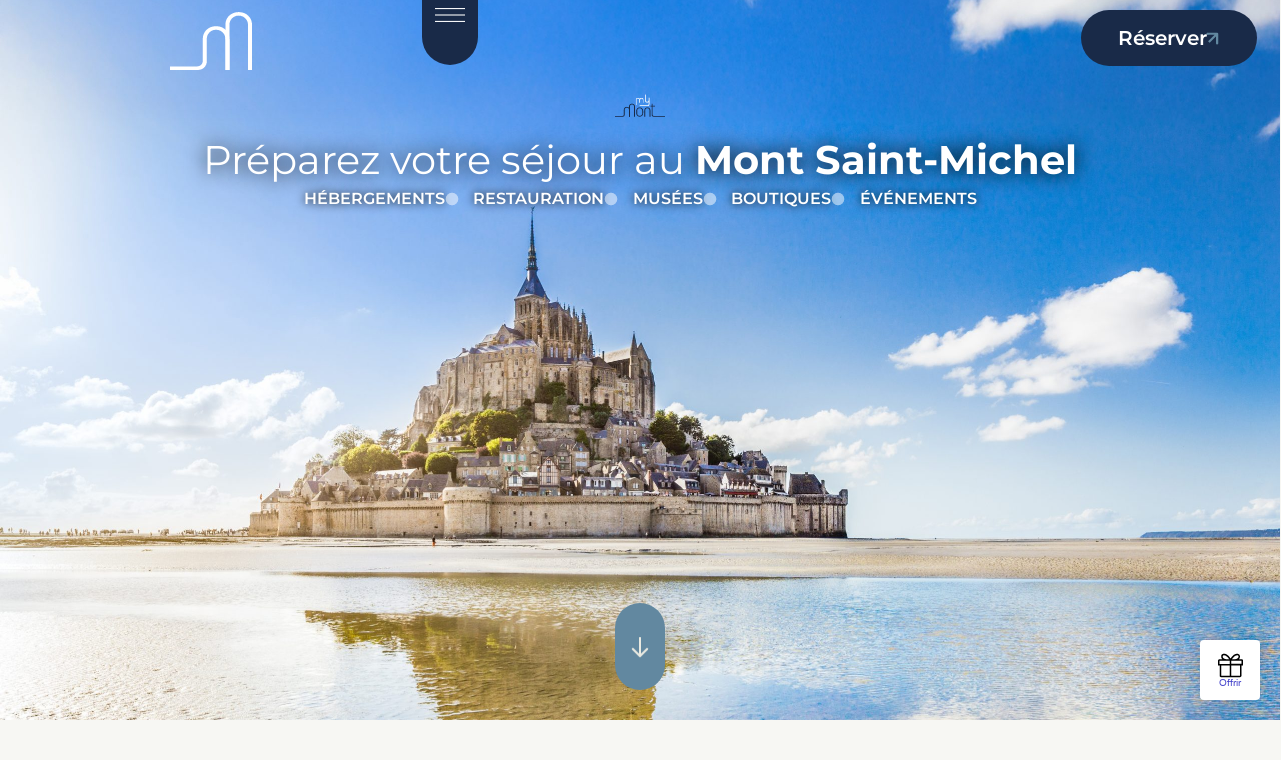

--- FILE ---
content_type: text/html; charset=UTF-8
request_url: https://www.mymontsaintmichel.com/
body_size: 52550
content:
<!doctype html>
<html lang="fr-FR" prefix="og: https://ogp.me/ns#">
<head>
	<meta charset="UTF-8">
		<meta name="viewport" content="width=device-width, initial-scale=1">
	<link rel="profile" href="https://gmpg.org/xfn/11">
	<script data-mp=true data-cfasync=false nowprocket>window.MOTIONPAGE_FRONT={version:"2.3.0"}</script><style>body{visibility:hidden;}</style>
<script data-mp=true data-cfasync=false nowprocket>document.addEventListener("DOMContentLoaded",()=>(document.body.style.visibility="inherit"));</script>
<noscript><style>body{visibility:inherit;}</style></noscript>	<style>img:is([sizes="auto" i], [sizes^="auto," i]) { contain-intrinsic-size: 3000px 1500px }</style>
	
<!-- Optimisation des moteurs de recherche par Rank Math PRO - https://rankmath.com/ -->
<title>My Mont | Hotel au Mont-Saint-michel</title>
<link data-rocket-prefetch href="https://www.googletagmanager.com" rel="dns-prefetch">
<link data-rocket-prefetch href="https://static.axept.io" rel="dns-prefetch">
<link data-rocket-prefetch href="https://googleads.g.doubleclick.net" rel="dns-prefetch">
<link data-rocket-prefetch href="https://static.elfsight.com" rel="dns-prefetch">
<link data-rocket-prefetch href="https://www.google.com" rel="dns-prefetch">
<link data-rocket-prefetch href="https://app.ubiliz.com" rel="dns-prefetch"><link rel="preload" data-rocket-preload as="image" href="https://www.mymontsaintmichel.com/wp-content/uploads/2025/04/my-mont-homepage-scaled.jpg" fetchpriority="high">
<meta name="description" content="Réservez votre hôtel au Mont-Saint-Michel sur My Mont. Chambres avec vue, accès à l’abbaye et offres exclusives pour un séjour inoubliable."/>
<meta name="robots" content="follow, index, max-snippet:-1, max-video-preview:-1, max-image-preview:large"/>
<link rel="canonical" href="https://www.mymontsaintmichel.com/" />
<meta property="og:locale" content="fr_FR" />
<meta property="og:type" content="website" />
<meta property="og:title" content="My Mont | Hotel au Mont-Saint-michel" />
<meta property="og:description" content="Réservez votre hôtel au Mont-Saint-Michel sur My Mont. Chambres avec vue, accès à l’abbaye et offres exclusives pour un séjour inoubliable." />
<meta property="og:url" content="https://www.mymontsaintmichel.com/" />
<meta property="og:site_name" content="My Mont" />
<meta property="og:updated_time" content="2025-12-10T09:47:12+01:00" />
<meta property="article:published_time" content="2023-03-07T09:29:01+01:00" />
<meta property="article:modified_time" content="2025-12-10T09:47:12+01:00" />
<meta name="twitter:card" content="summary_large_image" />
<meta name="twitter:title" content="My Mont | Hotel au Mont-Saint-michel" />
<meta name="twitter:description" content="Réservez votre hôtel au Mont-Saint-Michel sur My Mont. Chambres avec vue, accès à l’abbaye et offres exclusives pour un séjour inoubliable." />
<meta name="twitter:label1" content="Écrit par" />
<meta name="twitter:data1" content="devs" />
<meta name="twitter:label2" content="Temps de lecture" />
<meta name="twitter:data2" content="2 minutes" />
<script type="application/ld+json" class="rank-math-schema-pro">{"@context":"https://schema.org","@graph":[{"@type":["Hotel","Organization"],"@id":"https://www.mymontsaintmichel.com/#organization","name":"Template wordpress","url":"https://www.mymontsaintmichel.com","openingHours":["Monday,Tuesday,Wednesday,Thursday,Friday,Saturday,Sunday 09:00-17:00"]},{"@type":"WebSite","@id":"https://www.mymontsaintmichel.com/#website","url":"https://www.mymontsaintmichel.com","name":"My Mont","publisher":{"@id":"https://www.mymontsaintmichel.com/#organization"},"inLanguage":"fr-FR","potentialAction":{"@type":"SearchAction","target":"https://www.mymontsaintmichel.com/?s={search_term_string}","query-input":"required name=search_term_string"}},{"@type":"ImageObject","@id":"https://www.mymontsaintmichel.com/wp-content/uploads/2025/08/GettyImages-1436329019.jpg","url":"https://www.mymontsaintmichel.com/wp-content/uploads/2025/08/GettyImages-1436329019.jpg","width":"200","height":"200","inLanguage":"fr-FR"},{"@type":"WebPage","@id":"https://www.mymontsaintmichel.com/#webpage","url":"https://www.mymontsaintmichel.com/","name":"My Mont | Hotel au Mont-Saint-michel","datePublished":"2023-03-07T09:29:01+01:00","dateModified":"2025-12-10T09:47:12+01:00","about":{"@id":"https://www.mymontsaintmichel.com/#organization"},"isPartOf":{"@id":"https://www.mymontsaintmichel.com/#website"},"primaryImageOfPage":{"@id":"https://www.mymontsaintmichel.com/wp-content/uploads/2025/08/GettyImages-1436329019.jpg"},"inLanguage":"fr-FR"},{"@type":"Person","@id":"https://www.mymontsaintmichel.com/author/devs/","name":"devs","url":"https://www.mymontsaintmichel.com/author/devs/","image":{"@type":"ImageObject","@id":"https://secure.gravatar.com/avatar/0bab5686fde5fbd41c074e831d87a7732dcbdb0137580e58e780d33f1491ebfd?s=96&amp;d=mm&amp;r=g","url":"https://secure.gravatar.com/avatar/0bab5686fde5fbd41c074e831d87a7732dcbdb0137580e58e780d33f1491ebfd?s=96&amp;d=mm&amp;r=g","caption":"devs","inLanguage":"fr-FR"},"sameAs":["https://www.mymontsaintmichel.com"],"worksFor":{"@id":"https://www.mymontsaintmichel.com/#organization"}},{"@type":"Article","headline":"Accueil | My Mont | Pr\u00e9parez votre s\u00e9jour au Mont Saint-Michel","keywords":"hotel mont saint michel","datePublished":"2023-03-07T09:29:01+01:00","dateModified":"2025-12-10T09:47:12+01:00","author":{"@id":"https://www.mymontsaintmichel.com/author/devs/","name":"devs"},"publisher":{"@id":"https://www.mymontsaintmichel.com/#organization"},"description":"SITE OFFICIEL | Accueil | D\u00e9couvrez toutes les prestations et services de l'h\u00f4tel My Mont. Meilleurs prix garantis !","name":"Accueil | My Mont | Pr\u00e9parez votre s\u00e9jour au Mont Saint-Michel","@id":"https://www.mymontsaintmichel.com/#richSnippet","isPartOf":{"@id":"https://www.mymontsaintmichel.com/#webpage"},"image":{"@id":"https://www.mymontsaintmichel.com/wp-content/uploads/2025/08/GettyImages-1436329019.jpg"},"inLanguage":"fr-FR","mainEntityOfPage":{"@id":"https://www.mymontsaintmichel.com/#webpage"}}]}</script>
<meta name="google-site-verification" content="vhr5w4VeWkdVYyY9xwsgIUFsE3OY1mnoYOB41ivoGIo" />
<!-- /Extension Rank Math WordPress SEO -->


<link rel="alternate" type="application/rss+xml" title="My Mont &raquo; Flux" href="https://www.mymontsaintmichel.com/feed/" />
<link rel="alternate" type="application/rss+xml" title="My Mont &raquo; Flux des commentaires" href="https://www.mymontsaintmichel.com/comments/feed/" />
<style id='wp-emoji-styles-inline-css'>

	img.wp-smiley, img.emoji {
		display: inline !important;
		border: none !important;
		box-shadow: none !important;
		height: 1em !important;
		width: 1em !important;
		margin: 0 0.07em !important;
		vertical-align: -0.1em !important;
		background: none !important;
		padding: 0 !important;
	}
</style>
<style id='classic-theme-styles-inline-css'>
/*! This file is auto-generated */
.wp-block-button__link{color:#fff;background-color:#32373c;border-radius:9999px;box-shadow:none;text-decoration:none;padding:calc(.667em + 2px) calc(1.333em + 2px);font-size:1.125em}.wp-block-file__button{background:#32373c;color:#fff;text-decoration:none}
</style>
<style id='global-styles-inline-css'>
:root{--wp--preset--aspect-ratio--square: 1;--wp--preset--aspect-ratio--4-3: 4/3;--wp--preset--aspect-ratio--3-4: 3/4;--wp--preset--aspect-ratio--3-2: 3/2;--wp--preset--aspect-ratio--2-3: 2/3;--wp--preset--aspect-ratio--16-9: 16/9;--wp--preset--aspect-ratio--9-16: 9/16;--wp--preset--color--black: #000000;--wp--preset--color--cyan-bluish-gray: #abb8c3;--wp--preset--color--white: #ffffff;--wp--preset--color--pale-pink: #f78da7;--wp--preset--color--vivid-red: #cf2e2e;--wp--preset--color--luminous-vivid-orange: #ff6900;--wp--preset--color--luminous-vivid-amber: #fcb900;--wp--preset--color--light-green-cyan: #7bdcb5;--wp--preset--color--vivid-green-cyan: #00d084;--wp--preset--color--pale-cyan-blue: #8ed1fc;--wp--preset--color--vivid-cyan-blue: #0693e3;--wp--preset--color--vivid-purple: #9b51e0;--wp--preset--gradient--vivid-cyan-blue-to-vivid-purple: linear-gradient(135deg,rgba(6,147,227,1) 0%,rgb(155,81,224) 100%);--wp--preset--gradient--light-green-cyan-to-vivid-green-cyan: linear-gradient(135deg,rgb(122,220,180) 0%,rgb(0,208,130) 100%);--wp--preset--gradient--luminous-vivid-amber-to-luminous-vivid-orange: linear-gradient(135deg,rgba(252,185,0,1) 0%,rgba(255,105,0,1) 100%);--wp--preset--gradient--luminous-vivid-orange-to-vivid-red: linear-gradient(135deg,rgba(255,105,0,1) 0%,rgb(207,46,46) 100%);--wp--preset--gradient--very-light-gray-to-cyan-bluish-gray: linear-gradient(135deg,rgb(238,238,238) 0%,rgb(169,184,195) 100%);--wp--preset--gradient--cool-to-warm-spectrum: linear-gradient(135deg,rgb(74,234,220) 0%,rgb(151,120,209) 20%,rgb(207,42,186) 40%,rgb(238,44,130) 60%,rgb(251,105,98) 80%,rgb(254,248,76) 100%);--wp--preset--gradient--blush-light-purple: linear-gradient(135deg,rgb(255,206,236) 0%,rgb(152,150,240) 100%);--wp--preset--gradient--blush-bordeaux: linear-gradient(135deg,rgb(254,205,165) 0%,rgb(254,45,45) 50%,rgb(107,0,62) 100%);--wp--preset--gradient--luminous-dusk: linear-gradient(135deg,rgb(255,203,112) 0%,rgb(199,81,192) 50%,rgb(65,88,208) 100%);--wp--preset--gradient--pale-ocean: linear-gradient(135deg,rgb(255,245,203) 0%,rgb(182,227,212) 50%,rgb(51,167,181) 100%);--wp--preset--gradient--electric-grass: linear-gradient(135deg,rgb(202,248,128) 0%,rgb(113,206,126) 100%);--wp--preset--gradient--midnight: linear-gradient(135deg,rgb(2,3,129) 0%,rgb(40,116,252) 100%);--wp--preset--font-size--small: 13px;--wp--preset--font-size--medium: 20px;--wp--preset--font-size--large: 36px;--wp--preset--font-size--x-large: 42px;--wp--preset--spacing--20: 0.44rem;--wp--preset--spacing--30: 0.67rem;--wp--preset--spacing--40: 1rem;--wp--preset--spacing--50: 1.5rem;--wp--preset--spacing--60: 2.25rem;--wp--preset--spacing--70: 3.38rem;--wp--preset--spacing--80: 5.06rem;--wp--preset--shadow--natural: 6px 6px 9px rgba(0, 0, 0, 0.2);--wp--preset--shadow--deep: 12px 12px 50px rgba(0, 0, 0, 0.4);--wp--preset--shadow--sharp: 6px 6px 0px rgba(0, 0, 0, 0.2);--wp--preset--shadow--outlined: 6px 6px 0px -3px rgba(255, 255, 255, 1), 6px 6px rgba(0, 0, 0, 1);--wp--preset--shadow--crisp: 6px 6px 0px rgba(0, 0, 0, 1);}:where(.is-layout-flex){gap: 0.5em;}:where(.is-layout-grid){gap: 0.5em;}body .is-layout-flex{display: flex;}.is-layout-flex{flex-wrap: wrap;align-items: center;}.is-layout-flex > :is(*, div){margin: 0;}body .is-layout-grid{display: grid;}.is-layout-grid > :is(*, div){margin: 0;}:where(.wp-block-columns.is-layout-flex){gap: 2em;}:where(.wp-block-columns.is-layout-grid){gap: 2em;}:where(.wp-block-post-template.is-layout-flex){gap: 1.25em;}:where(.wp-block-post-template.is-layout-grid){gap: 1.25em;}.has-black-color{color: var(--wp--preset--color--black) !important;}.has-cyan-bluish-gray-color{color: var(--wp--preset--color--cyan-bluish-gray) !important;}.has-white-color{color: var(--wp--preset--color--white) !important;}.has-pale-pink-color{color: var(--wp--preset--color--pale-pink) !important;}.has-vivid-red-color{color: var(--wp--preset--color--vivid-red) !important;}.has-luminous-vivid-orange-color{color: var(--wp--preset--color--luminous-vivid-orange) !important;}.has-luminous-vivid-amber-color{color: var(--wp--preset--color--luminous-vivid-amber) !important;}.has-light-green-cyan-color{color: var(--wp--preset--color--light-green-cyan) !important;}.has-vivid-green-cyan-color{color: var(--wp--preset--color--vivid-green-cyan) !important;}.has-pale-cyan-blue-color{color: var(--wp--preset--color--pale-cyan-blue) !important;}.has-vivid-cyan-blue-color{color: var(--wp--preset--color--vivid-cyan-blue) !important;}.has-vivid-purple-color{color: var(--wp--preset--color--vivid-purple) !important;}.has-black-background-color{background-color: var(--wp--preset--color--black) !important;}.has-cyan-bluish-gray-background-color{background-color: var(--wp--preset--color--cyan-bluish-gray) !important;}.has-white-background-color{background-color: var(--wp--preset--color--white) !important;}.has-pale-pink-background-color{background-color: var(--wp--preset--color--pale-pink) !important;}.has-vivid-red-background-color{background-color: var(--wp--preset--color--vivid-red) !important;}.has-luminous-vivid-orange-background-color{background-color: var(--wp--preset--color--luminous-vivid-orange) !important;}.has-luminous-vivid-amber-background-color{background-color: var(--wp--preset--color--luminous-vivid-amber) !important;}.has-light-green-cyan-background-color{background-color: var(--wp--preset--color--light-green-cyan) !important;}.has-vivid-green-cyan-background-color{background-color: var(--wp--preset--color--vivid-green-cyan) !important;}.has-pale-cyan-blue-background-color{background-color: var(--wp--preset--color--pale-cyan-blue) !important;}.has-vivid-cyan-blue-background-color{background-color: var(--wp--preset--color--vivid-cyan-blue) !important;}.has-vivid-purple-background-color{background-color: var(--wp--preset--color--vivid-purple) !important;}.has-black-border-color{border-color: var(--wp--preset--color--black) !important;}.has-cyan-bluish-gray-border-color{border-color: var(--wp--preset--color--cyan-bluish-gray) !important;}.has-white-border-color{border-color: var(--wp--preset--color--white) !important;}.has-pale-pink-border-color{border-color: var(--wp--preset--color--pale-pink) !important;}.has-vivid-red-border-color{border-color: var(--wp--preset--color--vivid-red) !important;}.has-luminous-vivid-orange-border-color{border-color: var(--wp--preset--color--luminous-vivid-orange) !important;}.has-luminous-vivid-amber-border-color{border-color: var(--wp--preset--color--luminous-vivid-amber) !important;}.has-light-green-cyan-border-color{border-color: var(--wp--preset--color--light-green-cyan) !important;}.has-vivid-green-cyan-border-color{border-color: var(--wp--preset--color--vivid-green-cyan) !important;}.has-pale-cyan-blue-border-color{border-color: var(--wp--preset--color--pale-cyan-blue) !important;}.has-vivid-cyan-blue-border-color{border-color: var(--wp--preset--color--vivid-cyan-blue) !important;}.has-vivid-purple-border-color{border-color: var(--wp--preset--color--vivid-purple) !important;}.has-vivid-cyan-blue-to-vivid-purple-gradient-background{background: var(--wp--preset--gradient--vivid-cyan-blue-to-vivid-purple) !important;}.has-light-green-cyan-to-vivid-green-cyan-gradient-background{background: var(--wp--preset--gradient--light-green-cyan-to-vivid-green-cyan) !important;}.has-luminous-vivid-amber-to-luminous-vivid-orange-gradient-background{background: var(--wp--preset--gradient--luminous-vivid-amber-to-luminous-vivid-orange) !important;}.has-luminous-vivid-orange-to-vivid-red-gradient-background{background: var(--wp--preset--gradient--luminous-vivid-orange-to-vivid-red) !important;}.has-very-light-gray-to-cyan-bluish-gray-gradient-background{background: var(--wp--preset--gradient--very-light-gray-to-cyan-bluish-gray) !important;}.has-cool-to-warm-spectrum-gradient-background{background: var(--wp--preset--gradient--cool-to-warm-spectrum) !important;}.has-blush-light-purple-gradient-background{background: var(--wp--preset--gradient--blush-light-purple) !important;}.has-blush-bordeaux-gradient-background{background: var(--wp--preset--gradient--blush-bordeaux) !important;}.has-luminous-dusk-gradient-background{background: var(--wp--preset--gradient--luminous-dusk) !important;}.has-pale-ocean-gradient-background{background: var(--wp--preset--gradient--pale-ocean) !important;}.has-electric-grass-gradient-background{background: var(--wp--preset--gradient--electric-grass) !important;}.has-midnight-gradient-background{background: var(--wp--preset--gradient--midnight) !important;}.has-small-font-size{font-size: var(--wp--preset--font-size--small) !important;}.has-medium-font-size{font-size: var(--wp--preset--font-size--medium) !important;}.has-large-font-size{font-size: var(--wp--preset--font-size--large) !important;}.has-x-large-font-size{font-size: var(--wp--preset--font-size--x-large) !important;}
:where(.wp-block-post-template.is-layout-flex){gap: 1.25em;}:where(.wp-block-post-template.is-layout-grid){gap: 1.25em;}
:where(.wp-block-columns.is-layout-flex){gap: 2em;}:where(.wp-block-columns.is-layout-grid){gap: 2em;}
:root :where(.wp-block-pullquote){font-size: 1.5em;line-height: 1.6;}
</style>
<link rel='stylesheet' id='elementor-eliophot-frontend-css' href='https://www.mymontsaintmichel.com/wp-content/plugins/elementor-eliophot/assets/css/bundle.min.css?ver=2.0.19' media='all' />
<link rel='stylesheet' id='eliophot-core/eliophot-core.php-css' href='https://www.mymontsaintmichel.com/wp-content/plugins/eliophot-core/public/css/eliophot-core-public.css?ver=2.0.8' media='all' />
<link rel='stylesheet' id='eliophot-resources-css' href='https://www.mymontsaintmichel.com/wp-content/plugins/eliophot-resources/public/css/eliophot-resources-public.css?ver=1.3.3' media='all' />
<link rel='stylesheet' id='wp-embers-css' href='https://www.mymontsaintmichel.com/wp-content/plugins/wp-embers/public/css/wp-embers-public.css?ver=1.3.0' media='all' />
<link rel='stylesheet' id='trp-language-switcher-style-css' href='https://www.mymontsaintmichel.com/wp-content/plugins/translatepress-multilingual/assets/css/trp-language-switcher.css?ver=2.10.4' media='all' />
<link rel='stylesheet' id='hello-elementor-css' href='https://www.mymontsaintmichel.com/wp-content/themes/eliophot-base-theme/style.min.css?ver=2.6.1-1' media='all' />
<link rel='stylesheet' id='hello-elementor-theme-style-css' href='https://www.mymontsaintmichel.com/wp-content/themes/eliophot-base-theme/theme.min.css?ver=2.6.1-1' media='all' />
<link rel='stylesheet' id='swiper-css' href='https://www.mymontsaintmichel.com/wp-content/plugins/elementor/assets/lib/swiper/v8/css/swiper.min.css?ver=8.4.5' media='all' />
<link rel='stylesheet' id='e-swiper-css' href='https://www.mymontsaintmichel.com/wp-content/plugins/elementor/assets/css/conditionals/e-swiper.min.css?ver=3.33.0' media='all' />
<link rel='stylesheet' id='elementor-frontend-css' href='https://www.mymontsaintmichel.com/wp-content/uploads/elementor/css/custom-frontend.min.css?ver=1768595059' media='all' />
<link rel='stylesheet' id='widget-image-carousel-css' href='https://www.mymontsaintmichel.com/wp-content/plugins/elementor/assets/css/widget-image-carousel.min.css?ver=3.33.0' media='all' />
<link rel='stylesheet' id='widget-image-css' href='https://www.mymontsaintmichel.com/wp-content/plugins/elementor/assets/css/widget-image.min.css?ver=3.33.0' media='all' />
<link rel='stylesheet' id='widget-icon-list-css' href='https://www.mymontsaintmichel.com/wp-content/uploads/elementor/css/custom-widget-icon-list.min.css?ver=1768595059' media='all' />
<link rel='stylesheet' id='widget-form-css' href='https://www.mymontsaintmichel.com/wp-content/plugins/elementor-pro/assets/css/widget-form.min.css?ver=3.33.1' media='all' />
<link rel='stylesheet' id='widget-nav-menu-css' href='https://www.mymontsaintmichel.com/wp-content/uploads/elementor/css/custom-pro-widget-nav-menu.min.css?ver=1768595059' media='all' />
<link rel='stylesheet' id='elementor-post-5-css' href='https://www.mymontsaintmichel.com/wp-content/uploads/elementor/css/post-5.css?ver=1768595059' media='all' />
<link rel='stylesheet' id='eliophot-eliofont-css' href='https://www.mymontsaintmichel.com/wp-content/plugins/elementor-eliophot/assets/fonts/eliofont/styles.css?ver=1.0.0' media='all' />
<link rel='stylesheet' id='elementor-eliophot-css' href='https://www.mymontsaintmichel.com/wp-content/plugins/elementor-eliophot/assets/css/bundle.min.css?ver=2.0.19' media='all' />
<link rel='stylesheet' id='widget-heading-css' href='https://www.mymontsaintmichel.com/wp-content/plugins/elementor/assets/css/widget-heading.min.css?ver=3.33.0' media='all' />
<link rel='stylesheet' id='widget-nested-tabs-css' href='https://www.mymontsaintmichel.com/wp-content/uploads/elementor/css/custom-widget-nested-tabs.min.css?ver=1768595059' media='all' />
<link rel='stylesheet' id='widget-nested-carousel-css' href='https://www.mymontsaintmichel.com/wp-content/plugins/elementor-pro/assets/css/widget-nested-carousel.min.css?ver=3.33.1' media='all' />
<link rel='stylesheet' id='elementor-post-8-css' href='https://www.mymontsaintmichel.com/wp-content/uploads/elementor/css/post-8.css?ver=1768595061' media='all' />
<link rel='stylesheet' id='elementor-post-110-css' href='https://www.mymontsaintmichel.com/wp-content/uploads/elementor/css/post-110.css?ver=1768595061' media='all' />
<link rel='stylesheet' id='elementor-post-720-css' href='https://www.mymontsaintmichel.com/wp-content/uploads/elementor/css/post-720.css?ver=1768595061' media='all' />
<style id='hide_field_class_style-inline-css'>
.cfef-hidden {
					 display: none !important;
			 }
</style>
<link rel='stylesheet' id='eliophot-base-theme-child-style-css' href='https://www.mymontsaintmichel.com/wp-content/themes/eliophot-base-theme-child/style.css?ver=2.5.0' media='all' />
<link rel='stylesheet' id='elementor-gf-local-montserrat-css' href='https://www.mymontsaintmichel.com/wp-content/uploads/elementor/google-fonts/css/montserrat.css?ver=1757677764' media='all' />
<script src="https://www.mymontsaintmichel.com/wp-includes/js/jquery/jquery.min.js?ver=3.7.1" id="jquery-core-js"></script>
<script src="https://www.mymontsaintmichel.com/wp-includes/js/jquery/jquery-migrate.min.js?ver=3.4.1" id="jquery-migrate-js"></script>
<script src="https://www.mymontsaintmichel.com/wp-content/plugins/eliophot-core/public/js/eliophot-core-public.js?ver=2.0.8" id="eliophot-core/eliophot-core.php-js"></script>
<script src="https://www.mymontsaintmichel.com/wp-content/plugins/eliophot-resources/public/js/eliophot-resources-public.js?ver=1.3.3" id="eliophot-resources-js"></script>
<script src="https://www.mymontsaintmichel.com/wp-content/plugins/wp-embers/public/js/wp-embers-public.js?ver=1.3.0" id="wp-embers-js"></script>
<link rel="https://api.w.org/" href="https://www.mymontsaintmichel.com/wp-json/" /><link rel="alternate" title="JSON" type="application/json" href="https://www.mymontsaintmichel.com/wp-json/wp/v2/pages/8" /><link rel="alternate" title="oEmbed (JSON)" type="application/json+oembed" href="https://www.mymontsaintmichel.com/wp-json/oembed/1.0/embed?url=https%3A%2F%2Fwww.mymontsaintmichel.com%2F" />
<link rel="alternate" title="oEmbed (XML)" type="text/xml+oembed" href="https://www.mymontsaintmichel.com/wp-json/oembed/1.0/embed?url=https%3A%2F%2Fwww.mymontsaintmichel.com%2F&#038;format=xml" />
<link rel="alternate" hreflang="fr-FR" href="https://www.mymontsaintmichel.com/"/>
<link rel="alternate" hreflang="en-GB" href="https://www.mymontsaintmichel.com/en/"/>
<link rel="alternate" hreflang="ja" href="https://www.mymontsaintmichel.com/ja/"/>
<link rel="alternate" hreflang="fr" href="https://www.mymontsaintmichel.com/"/>
<link rel="alternate" hreflang="en" href="https://www.mymontsaintmichel.com/en/"/>
<meta name="generator" content="Elementor 3.33.0; features: e_font_icon_svg, additional_custom_breakpoints; settings: css_print_method-external, google_font-enabled, font_display-block">
<!-- Google Tag Manager -->
<script>(function(w,d,s,l,i){w[l]=w[l]||[];w[l].push({'gtm.start':
new Date().getTime(),event:'gtm.js'});var f=d.getElementsByTagName(s)[0],
j=d.createElement(s),dl=l!='dataLayer'?'&l='+l:'';j.async=true;j.src=
'https://www.googletagmanager.com/gtm.js?id='+i+dl;f.parentNode.insertBefore(j,f);
})(window,document,'script','dataLayer','GTM-M6XDZFFG');</script>
<!-- End Google Tag Manager -->
			<style>
				.e-con.e-parent:nth-of-type(n+4):not(.e-lazyloaded):not(.e-no-lazyload),
				.e-con.e-parent:nth-of-type(n+4):not(.e-lazyloaded):not(.e-no-lazyload) * {
					background-image: none !important;
				}
				@media screen and (max-height: 1024px) {
					.e-con.e-parent:nth-of-type(n+3):not(.e-lazyloaded):not(.e-no-lazyload),
					.e-con.e-parent:nth-of-type(n+3):not(.e-lazyloaded):not(.e-no-lazyload) * {
						background-image: none !important;
					}
				}
				@media screen and (max-height: 640px) {
					.e-con.e-parent:nth-of-type(n+2):not(.e-lazyloaded):not(.e-no-lazyload),
					.e-con.e-parent:nth-of-type(n+2):not(.e-lazyloaded):not(.e-no-lazyload) * {
						background-image: none !important;
					}
				}
			</style>
			<link rel="icon" href="https://www.mymontsaintmichel.com/wp-content/uploads/2025/08/mymont-favicon.png" sizes="32x32" />
<link rel="icon" href="https://www.mymontsaintmichel.com/wp-content/uploads/2025/08/mymont-favicon.png" sizes="192x192" />
<link rel="apple-touch-icon" href="https://www.mymontsaintmichel.com/wp-content/uploads/2025/08/mymont-favicon.png" />
<meta name="msapplication-TileImage" content="https://www.mymontsaintmichel.com/wp-content/uploads/2025/08/mymont-favicon.png" />
<style id="rocket-lazyrender-inline-css">[data-wpr-lazyrender] {content-visibility: auto;}</style><meta name="generator" content="WP Rocket 3.20.2" data-wpr-features="wpr_preconnect_external_domains wpr_automatic_lazy_rendering wpr_oci wpr_desktop" /></head>
<body class="home wp-singular page-template-default page page-id-8 wp-theme-eliophot-base-theme wp-child-theme-eliophot-base-theme-child translatepress-fr_FR elementor-default elementor-kit-5 elementor-page elementor-page-8">

<!-- Google Tag Manager (noscript) -->
<noscript><iframe src="https://www.googletagmanager.com/ns.html?id=GTM-M6XDZFFG"
height="0" width="0" style="display:none;visibility:hidden"></iframe></noscript>
<!-- End Google Tag Manager (noscript) -->

<a class="skip-link screen-reader-text" href="#content">
	Skip to content</a>

		<header  data-elementor-type="header" data-elementor-id="110" class="elementor elementor-110 elementor-location-header" data-elementor-post-type="elementor_library">
			<div class="elementor-element elementor-element-0b1380d e-con-full e-flex e-con e-parent" data-id="0b1380d" data-element_type="container" data-settings="{&quot;position&quot;:&quot;fixed&quot;}">
		<div  class="elementor-element elementor-element-b7226d4 e-con-full e-flex e-con e-child" data-id="b7226d4" data-element_type="container">
				<div class="elementor-element elementor-element-7907fd1 elementor-hidden-mobile elementor-view-default elementor-widget elementor-widget-icon" data-id="7907fd1" data-element_type="widget" id="logo-home" data-widget_type="icon.default">
				<div class="elementor-widget-container">
							<div class="elementor-icon-wrapper">
			<a class="elementor-icon" href="https://www.mymontsaintmichel.com">
			<svg xmlns="http://www.w3.org/2000/svg" width="78" height="55" viewBox="0 0 78 55" fill="none"><path d="M54.7813 19.205C53.6364 17.3585 52.1181 15.9354 50.2193 14.9285C48.3205 13.9217 46.1927 13.42 43.843 13.42C41.4933 13.42 39.4114 13.9217 37.4914 14.9285C35.575 15.9354 34.0461 17.3585 32.9048 19.205C31.7669 21.0515 31.1962 23.2538 31.1962 25.8118V46.3439C31.1962 49.2791 28.8395 51.6557 25.9367 51.6557H-4V55H26.916C31.3794 55 34.9973 51.3461 34.9973 46.8384V25.9755C34.9973 24.0009 35.413 22.3287 36.2444 20.959C37.0757 19.5892 38.1643 18.5468 39.503 17.8317C40.8416 17.1166 42.2719 16.7644 43.7902 16.7644C45.3085 16.7644 46.8022 17.1308 48.162 17.8602C49.5218 18.5931 50.6138 19.6426 51.4452 21.0124C52.2766 22.3821 52.6923 24.0365 52.6923 25.9719V54.9964H56.4934V25.8083C56.4934 23.2502 55.9227 21.0479 54.7848 19.2014L54.7813 19.205Z" fill="#192A48"></path><path d="M52.7064 55V12.3918C52.7064 9.83375 53.2771 7.63147 54.4149 5.78498C55.5598 3.93848 57.0887 2.51536 59.0016 1.50851C60.9215 0.501651 63.0387 0 65.3532 0C67.6677 0 69.8306 0.501651 71.7294 1.50851C73.6282 2.51536 75.1501 3.93848 76.2914 5.78498C77.4293 7.63147 78 9.83375 78 12.3918V55H74.1989V12.5555C74.1989 10.62 73.7832 8.96565 72.9518 7.59234C72.1205 6.21903 71.0249 5.17304 69.6686 4.44013C68.3088 3.71078 66.8574 3.34433 65.2968 3.34433C63.7362 3.34433 62.3482 3.70011 61.0096 4.41167C59.6709 5.12323 58.5824 6.16566 57.751 7.53897C56.9196 8.90873 56.5039 10.5809 56.5039 12.5555V55H52.7028H52.7064Z" fill="#192A48"></path></svg>			</a>
		</div>
						</div>
				</div>
				</div>
		<div  class="elementor-element elementor-element-8d17c4d e-con-full e-flex e-con e-child" data-id="8d17c4d" data-element_type="container">
		<a class="elementor-element elementor-element-d820d7b e-con-full e-flex e-con e-child" data-id="d820d7b" data-element_type="container" id="menu-desktop-open" data-settings="{&quot;background_background&quot;:&quot;classic&quot;}" href="#elementor-action%3Aaction%3Dpopup%3Aopen%26settings%3DeyJpZCI6Ijc2NyIsInRvZ2dsZSI6ZmFsc2V9">
				<div class="elementor-element elementor-element-a613443 elementor-absolute arrow-down e-transform elementor-view-default elementor-widget elementor-widget-icon" data-id="a613443" data-element_type="widget" data-settings="{&quot;_position&quot;:&quot;absolute&quot;,&quot;_transform_translateX_effect&quot;:{&quot;unit&quot;:&quot;%&quot;,&quot;size&quot;:-50,&quot;sizes&quot;:[]},&quot;_transform_translateX_effect_tablet&quot;:{&quot;unit&quot;:&quot;%&quot;,&quot;size&quot;:&quot;&quot;,&quot;sizes&quot;:[]},&quot;_transform_translateX_effect_mobile&quot;:{&quot;unit&quot;:&quot;%&quot;,&quot;size&quot;:&quot;&quot;,&quot;sizes&quot;:[]},&quot;_transform_translateY_effect&quot;:{&quot;unit&quot;:&quot;%&quot;,&quot;size&quot;:-50,&quot;sizes&quot;:[]},&quot;_transform_translateY_effect_tablet&quot;:{&quot;unit&quot;:&quot;%&quot;,&quot;size&quot;:&quot;&quot;,&quot;sizes&quot;:[]},&quot;_transform_translateY_effect_mobile&quot;:{&quot;unit&quot;:&quot;%&quot;,&quot;size&quot;:&quot;&quot;,&quot;sizes&quot;:[]},&quot;_transform_translateX_effect_laptop&quot;:{&quot;unit&quot;:&quot;px&quot;,&quot;size&quot;:&quot;&quot;,&quot;sizes&quot;:[]},&quot;_transform_translateX_effect_tablet_extra&quot;:{&quot;unit&quot;:&quot;px&quot;,&quot;size&quot;:&quot;&quot;,&quot;sizes&quot;:[]},&quot;_transform_translateY_effect_laptop&quot;:{&quot;unit&quot;:&quot;px&quot;,&quot;size&quot;:&quot;&quot;,&quot;sizes&quot;:[]},&quot;_transform_translateY_effect_tablet_extra&quot;:{&quot;unit&quot;:&quot;px&quot;,&quot;size&quot;:&quot;&quot;,&quot;sizes&quot;:[]}}" data-widget_type="icon.default">
				<div class="elementor-widget-container">
							<div class="elementor-icon-wrapper">
			<div class="elementor-icon">
			<svg xmlns="http://www.w3.org/2000/svg" width="16" height="27" viewBox="0 0 16 27" fill="none"><path d="M7.29289 26.7071C7.68342 27.0976 8.31658 27.0976 8.70711 26.7071L15.0711 20.3431C15.4616 19.9526 15.4616 19.3195 15.0711 18.9289C14.6805 18.5384 14.0474 18.5384 13.6569 18.9289L8 24.5858L2.34315 18.9289C1.95262 18.5384 1.31946 18.5384 0.928931 18.9289C0.538407 19.3195 0.538407 19.9526 0.928931 20.3431L7.29289 26.7071ZM7 -4.37114e-08L7 26L9 26L9 4.37114e-08L7 -4.37114e-08Z" fill="#192A48"></path></svg>			</div>
		</div>
						</div>
				</div>
				<div class="elementor-element elementor-element-dec227e icon-burger elementor-view-default elementor-widget elementor-widget-icon" data-id="dec227e" data-element_type="widget" data-widget_type="icon.default">
				<div class="elementor-widget-container">
							<div class="elementor-icon-wrapper">
			<div class="elementor-icon">
			<svg xmlns="http://www.w3.org/2000/svg" width="28" height="13" viewBox="0 0 28 13" fill="none"><line y1="0.5" x2="28" y2="0.5" stroke="white"></line><line y1="6.5" x2="28" y2="6.5" stroke="white"></line><line y1="12.5" x2="28" y2="12.5" stroke="white"></line></svg>			</div>
		</div>
						</div>
				</div>
				</a>
				</div>
		<div  class="elementor-element elementor-element-05bc33f e-con-full e-flex e-con e-child" data-id="05bc33f" data-element_type="container">
				<div class="elementor-element elementor-element-f85d1c6 elementor-align-right diagonal-btn btn-top-right btn-hover-right elementor-hidden-mobile elementor-widget elementor-widget-button" data-id="f85d1c6" data-element_type="widget" data-widget_type="button.default">
				<div class="elementor-widget-container">
									<div class="elementor-button-wrapper">
					<a class="elementor-button elementor-button-link elementor-size-sm" href="#elementor-action%3Aaction%3Dpopup%3Aopen%26settings%3DeyJpZCI6IjgzOCIsInRvZ2dsZSI6ZmFsc2V9">
						<span class="elementor-button-content-wrapper">
						<span class="elementor-button-icon">
				<svg xmlns="http://www.w3.org/2000/svg" width="12" height="16" viewBox="0 0 12 16" fill="none"><path d="M11.7071 8.70711C12.0976 8.31658 12.0976 7.68342 11.7071 7.29289L5.34315 0.928932C4.95262 0.538408 4.31946 0.538408 3.92893 0.928932C3.53841 1.31946 3.53841 1.95262 3.92893 2.34315L9.58579 8L3.92893 13.6569C3.53841 14.0474 3.53841 14.6805 3.92893 15.0711C4.31946 15.4616 4.95262 15.4616 5.34315 15.0711L11.7071 8.70711ZM0 9H11V7H0V9Z" fill="#6288A0"></path></svg>			</span>
									<span class="elementor-button-text">Réserver</span>
					</span>
					</a>
				</div>
								</div>
				</div>
				</div>
				</div>
				</header>
		
<main  id="content" class="site-main post-8 page type-page status-publish hentry" role="main">
		<div  class="page-content">
				<div  data-elementor-type="wp-page" data-elementor-id="8" class="elementor elementor-8" data-elementor-post-type="page">
				<div class="elementor-element elementor-element-2ea8fec e-con-full e-flex e-con e-parent" data-id="2ea8fec" data-element_type="container" id="hero" data-settings="{&quot;background_background&quot;:&quot;classic&quot;}">
				<div class="elementor-element elementor-element-2aed708 elementor-widget__width-inherit elementor-absolute elementor-hidden-laptop elementor-hidden-tablet_extra elementor-hidden-tablet elementor-hidden-mobile elementor-view-default elementor-widget elementor-widget-icon" data-id="2aed708" data-element_type="widget" id="logo-hero" data-settings="{&quot;_position&quot;:&quot;absolute&quot;}" data-widget_type="icon.default">
				<div class="elementor-widget-container">
							<div class="elementor-icon-wrapper">
			<div class="elementor-icon">
			<svg xmlns="http://www.w3.org/2000/svg" width="1920" height="609" viewBox="0 0 1920 609" fill="none"><g clip-path="url(#clip0_83_48)" class="svg-my-mont-container-path-t"><path d="M1164.34 472.083C1156.46 472.083 1150.52 469.944 1146.5 465.648C1142.46 461.352 1140.46 455.283 1140.46 447.422V279.469H1191.15V263.121H1140.46V219.572H1121.68V263.121H1097.8V279.469H1121.68V449.561C1121.68 461.544 1125.12 471.005 1132.02 477.979C1138.91 484.953 1148.41 488.431 1160.58 488.431H1921V472.083H1164.36H1164.34Z" fill="#192A48"></path></g><g clip-path="url(#clip1_83_48)" class="svg-my-mont-container-path-n"><path d="M969.681 488.431V357.471C969.681 344.966 972.501 334.201 978.124 325.175C983.781 316.148 991.336 309.191 1000.79 304.27C1010.27 299.348 1020.74 296.896 1032.17 296.896C1043.61 296.896 1054.3 299.348 1063.68 304.27C1073.06 309.191 1080.58 316.148 1086.22 325.175C1091.84 334.201 1094.66 344.966 1094.66 357.471V488.431H1075.88V358.289C1075.88 348.827 1073.83 340.74 1069.72 334.027C1065.61 327.331 1060.2 322.201 1053.5 318.618C1046.78 315.053 1039.6 313.261 1031.89 313.261C1024.18 313.261 1017.32 315 1010.71 318.479C1004.09 321.957 998.716 327.053 994.608 333.766C990.5 340.462 988.446 348.636 988.446 358.289V488.431H969.664H969.681Z" fill="#192A48"></path></g><g clip-path="url(#clip2_83_48)" class="svg-my-mont-container-path-o"><path d="M944.233 416.586V366.184C944.233 365.802 944.199 365.402 944.199 365.019C943.676 352.914 940.613 341.958 935.025 332.149C928.863 321.314 920.456 312.757 909.803 306.409C899.185 300.078 886.948 296.896 873.179 296.896C859.41 296.896 847.156 300.096 836.433 306.409C825.711 312.757 817.321 321.383 811.211 332.288C805.693 342.201 802.647 353.106 802.142 365.037C802.107 366.254 802.072 367.489 802.072 368.706V416.586C802.072 430.169 805.171 442.361 811.333 453.178C817.495 463.979 825.902 472.57 836.555 478.918C847.173 485.249 859.393 488.431 873.179 488.431C886.965 488.431 899.167 485.231 909.925 478.918C920.647 472.57 929.037 463.944 935.147 453.039C941.222 442.134 944.251 429.995 944.251 416.586H944.216H944.233ZM918.646 444.726C914.259 453.143 908.184 459.787 900.403 464.692C892.622 469.631 883.519 472.083 873.179 472.083C862.839 472.083 853.927 469.631 846.059 464.692C838.209 459.787 832.116 453.143 827.712 444.726C823.326 436.343 821.133 426.951 821.133 416.586V368.706C821.133 358.358 823.326 349.001 827.712 340.566C832.099 332.183 838.174 325.54 845.955 320.601C853.701 315.696 862.805 313.244 873.179 313.244C883.553 313.244 892.396 315.696 900.264 320.601C908.114 325.54 914.242 332.183 918.646 340.566C922.806 348.636 925.034 357.575 925.208 367.402V416.568C925.208 426.917 923.015 436.308 918.646 444.708V444.726Z" fill="#192A48"></path></g><g clip-path="url(#clip3_83_48)" class="svg-my-mont-container-path-m"><path class="second-part" d="M651.678 488.431V280.147C651.678 267.642 654.497 256.877 660.12 247.851C665.777 238.824 673.332 231.868 682.783 226.946C692.27 222.024 702.732 219.572 714.168 219.572C725.604 219.572 736.292 222.024 745.674 226.946C755.056 231.868 762.576 238.824 768.216 247.851C773.838 256.877 776.658 267.642 776.658 280.147V488.431H757.876V280.947C757.876 271.486 755.822 263.399 751.714 256.686C747.606 249.972 742.193 244.859 735.491 241.276C728.772 237.711 721.601 235.92 713.889 235.92C706.178 235.92 699.32 237.659 692.705 241.137C686.091 244.616 680.712 249.712 676.604 256.425C672.496 263.121 670.442 271.295 670.442 280.947V488.431H651.66H651.678Z" fill="#192A48"></path><path class="first-part" d="M661.93 313.452C656.273 304.426 648.771 297.469 639.388 292.547C630.006 287.626 619.492 285.173 607.882 285.173C596.272 285.173 585.984 287.626 576.498 292.547C567.028 297.469 559.474 304.426 553.834 313.452C548.212 322.479 545.392 333.244 545.392 345.749V446.117C545.392 460.465 533.747 472.083 519.403 472.083H-1V488.431H524.242C546.297 488.431 564.174 470.57 564.174 448.535V346.549C564.174 336.897 566.228 328.722 570.336 322.027C574.444 315.331 579.822 310.235 586.437 306.739C593.051 303.243 600.119 301.522 607.621 301.522C615.123 301.522 622.504 303.313 629.223 306.878C635.942 310.461 641.338 315.592 645.446 322.287C649.554 328.983 651.608 337.07 651.608 346.532V488.414H670.39V345.732C670.39 333.227 667.57 322.461 661.948 313.435L661.93 313.452Z" fill="#192A48"></path></g><g class="svg-my-mont-container-path-my"><g clip-path="url(#clip4_83_48)"><path d="M1065.61 74.3326V126.004C1065.61 132.299 1064.27 137.691 1061.61 142.004C1058.94 146.335 1055.44 149.674 1051.16 151.917C1046.88 154.178 1042.23 155.326 1037.36 155.326C1032.49 155.326 1027.63 154.144 1023.28 151.83C1018.94 149.517 1015.41 146.161 1012.75 141.83C1010.08 137.5 1008.74 132.178 1008.74 126.004V0H992.572V126.56C992.572 135.413 994.608 143.169 998.629 149.622C1002.65 156.057 1008.08 161.083 1014.75 164.561C1021.4 168.04 1028.95 169.814 1037.17 169.814C1045.38 169.814 1052.76 168.04 1059.5 164.561C1061.69 163.431 1063.7 162.074 1065.59 160.613V199.797C1065.59 214.145 1053.95 225.763 1039.6 225.763H877.617V241.92H1041.83C1063.89 241.92 1081.76 224.059 1081.76 202.023V74.3326H1065.59H1065.61Z" fill="white"></path></g><g clip-path="url(#clip5_83_48)"><path d="M959.62 94.5417C955.6 88.1068 950.169 83.0805 943.502 79.6022C936.852 76.1238 929.298 74.3499 921.082 74.3499C912.866 74.3499 905.485 76.1238 898.749 79.6022C893.039 82.5588 888.322 86.698 884.545 91.7764C880.785 86.698 876.085 82.5588 870.428 79.6022C863.779 76.1238 856.224 74.3499 848.008 74.3499C839.792 74.3499 832.412 76.1238 825.675 79.6022C818.939 83.0979 813.49 88.1242 809.452 94.5591C805.431 101.011 803.395 108.768 803.395 117.621V219.589H819.565V118.177C819.565 111.881 820.906 106.49 823.569 102.177C826.232 97.8462 829.731 94.507 834.013 92.2634C838.295 90.0025 842.943 88.8546 847.817 88.8546C852.691 88.8546 857.547 90.0373 861.899 92.3504C866.233 94.6635 869.767 98.0201 872.43 102.368C875.093 106.699 876.433 112.02 876.433 118.195V172.422H892.657V118.195C892.657 111.899 893.997 106.507 896.66 102.194C899.323 97.8636 902.822 94.5243 907.104 92.2808C911.386 90.0199 916.034 88.872 920.908 88.872C925.782 88.872 930.638 90.0547 934.99 92.3678C939.324 94.6809 942.858 98.0375 945.521 102.368C948.184 106.699 949.525 112.02 949.525 118.195V172.422H965.695V117.638C965.695 108.786 963.659 101.029 959.638 94.5765L959.62 94.5417Z" fill="white"></path></g></g><defs><clipPath id="clip0_83_48"><rect width="822" height="268" fill="white" transform="translate(1098 220)"></rect></clipPath><clipPath id="clip1_83_48"><rect width="125" height="191" fill="white" transform="translate(970 297)"></rect></clipPath><clipPath id="clip2_83_48"><rect width="142" height="191" fill="white" transform="translate(802 297)"></rect></clipPath><clipPath id="clip3_83_48"><rect width="777" height="270" fill="white" transform="translate(0 219)"></rect></clipPath><clipPath id="clip4_83_48"><rect width="277" height="242" fill="white" transform="translate(878)"></rect></clipPath><clipPath id="clip5_83_48"><rect width="163" height="146" fill="white" transform="translate(803 74)"></rect></clipPath></defs></svg>			</div>
		</div>
						</div>
				</div>
		<div class="elementor-element elementor-element-fef8e2c e-con-full elementor-hidden-laptop elementor-hidden-tablet_extra elementor-hidden-tablet elementor-hidden-mobile hero-infos-desktop e-flex e-con e-child" data-id="fef8e2c" data-element_type="container" data-settings="{&quot;background_background&quot;:&quot;classic&quot;}">
				<div class="elementor-element elementor-element-543195e elementor-widget__width-inherit elementor-widget elementor-widget-heading" data-id="543195e" data-element_type="widget" data-widget_type="heading.default">
				<div class="elementor-widget-container">
					<span class="elementor-heading-title elementor-size-default">Préparez votre séjour <br>au <strong>Mont Saint-Michel</strong></span>				</div>
				</div>
				<div class="elementor-element elementor-element-248db38 elementor-icon-list--layout-inline elementor-laptop-align-center elementor-align-right elementor-list-item-link-full_width elementor-widget elementor-widget-icon-list" data-id="248db38" data-element_type="widget" data-widget_type="icon-list.default">
				<div class="elementor-widget-container">
							<ul class="elementor-icon-list-items elementor-inline-items">
							<li class="elementor-icon-list-item elementor-inline-item">
										<span class="elementor-icon-list-text">Hébergements</span>
									</li>
								<li class="elementor-icon-list-item elementor-inline-item">
											<span class="elementor-icon-list-icon">
							<svg xmlns="http://www.w3.org/2000/svg" width="9" height="10" viewBox="0 0 9 10" fill="none"><circle cx="4.5" cy="5" r="4.5" fill="white" fill-opacity="0.5"></circle></svg>						</span>
										<span class="elementor-icon-list-text">Restauration</span>
									</li>
								<li class="elementor-icon-list-item elementor-inline-item">
											<span class="elementor-icon-list-icon">
							<svg xmlns="http://www.w3.org/2000/svg" width="9" height="10" viewBox="0 0 9 10" fill="none"><circle cx="4.5" cy="5" r="4.5" fill="white" fill-opacity="0.5"></circle></svg>						</span>
										<span class="elementor-icon-list-text">Musées</span>
									</li>
								<li class="elementor-icon-list-item elementor-inline-item">
											<span class="elementor-icon-list-icon">
							<svg xmlns="http://www.w3.org/2000/svg" width="9" height="10" viewBox="0 0 9 10" fill="none"><circle cx="4.5" cy="5" r="4.5" fill="white" fill-opacity="0.5"></circle></svg>						</span>
										<span class="elementor-icon-list-text">Boutiques</span>
									</li>
								<li class="elementor-icon-list-item elementor-inline-item">
											<span class="elementor-icon-list-icon">
							<svg xmlns="http://www.w3.org/2000/svg" width="9" height="10" viewBox="0 0 9 10" fill="none"><circle cx="4.5" cy="5" r="4.5" fill="white" fill-opacity="0.5"></circle></svg>						</span>
										<span class="elementor-icon-list-text">Événements</span>
									</li>
						</ul>
						</div>
				</div>
		<div class="elementor-element elementor-element-b8e714b e-con-full e-flex e-con e-child" data-id="b8e714b" data-element_type="container">
				<div class="elementor-element elementor-element-401f211 reservation-tabs e-n-tabs-mobile elementor-widget elementor-widget-n-tabs" data-id="401f211" data-element_type="widget" data-settings="{&quot;tabs_justify_horizontal&quot;:&quot;start&quot;,&quot;horizontal_scroll&quot;:&quot;disable&quot;}" data-widget_type="nested-tabs.default">
				<div class="elementor-widget-container">
							<div class="e-n-tabs" data-widget-number="67236369" aria-label="Onglets. Ouvrez des éléments avec Entrer ou Espace, fermez-les avec Echape et naviguez à l&#039;aide des touches fléchées.">
			<div class="e-n-tabs-heading" role="tablist">
					<button id="e-n-tab-title-672363691" class="e-n-tab-title" aria-selected="true" data-tab-index="1" role="tab" tabindex="0" aria-controls="e-n-tab-content-672363691" style="--n-tabs-title-order: 1;">
						<span class="e-n-tab-title-text">
				Hôtels			</span>
		</button>
				<button id="e-n-tab-title-672363692" class="e-n-tab-title" aria-selected="false" data-tab-index="2" role="tab" tabindex="-1" aria-controls="e-n-tab-content-672363692" style="--n-tabs-title-order: 2;">
						<span class="e-n-tab-title-text">
				Restaurants			</span>
		</button>
					</div>
			<div class="e-n-tabs-content">
				<div id="e-n-tab-content-672363691" role="tabpanel" aria-labelledby="e-n-tab-title-672363691" data-tab-index="1" style="--n-tabs-title-order: 1;" class="e-active elementor-element elementor-element-52d2c76 e-con-full e-flex e-con e-child" data-id="52d2c76" data-element_type="container">
				<div class="elementor-element elementor-element-dbb8f03 elementor-widget__width-inherit quicksearch eliophot-quick-search--skin-generic elementor-widget elementor-widget-global elementor-global-3094 elementor-widget-quick-search" data-id="dbb8f03" data-element_type="widget" data-settings="{&quot;_skin&quot;:&quot;generic&quot;,&quot;occupancy_minimum&quot;:1,&quot;occupancy_maximum&quot;:8}" data-widget_type="quick-search.generic">
				<div class="elementor-widget-container">
					        <div class="elementor-form-fields-wrapper elementor-labels-above">
            
                                    <div class="eliophot-qs-wrapper elementor-hidden-tablet elementor-hidden-mobile">

                <form class="eliophot-qs" data-action="eliophot-qs" data-moteur="rv" action="Impossible de récupérer l'URL de redirection" method="GET" target="_blank">
                    
                                                <input type="hidden" name="id" class="eliophot-qs-id" value="79">
                                            
                    <input type="hidden" name="lang" value="fr_FR">

                    <input type="hidden"
                        name="startdate"
                        value="2026-01-17">
                    <input type="hidden"
                        name="enddate"
                        value="2026-01-18">

                    
                        <!-- Date d'arrivée -->
                        <label class="eliophot-qs-field-container eliophot-qs-date eliophot-qs-begin" data-eliophot-qs="container">
                                        <div class="eliophot-media-container">
                <div class="eliophot-icon">
                    <svg xmlns="http://www.w3.org/2000/svg" width="22" height="22" viewBox="0 0 22 22" fill="none"><path d="M1 11C1 7.229 1 5.343 2.172 4.172C3.344 3.001 5.229 3 9 3H13C16.771 3 18.657 3 19.828 4.172C20.999 5.344 21 7.229 21 11V13C21 16.771 21 18.657 19.828 19.828C18.656 20.999 16.771 21 13 21H9C5.229 21 3.343 21 2.172 19.828C1.001 18.656 1 16.771 1 13V11Z" stroke="#192A48" stroke-width="1.5"></path><path d="M6 3V1.5M16 3V1.5M1.5 8H20.5" stroke="#192A48" stroke-width="1.5" stroke-linecap="round"></path><path d="M17 16C17 16.2652 16.8946 16.5196 16.7071 16.7071C16.5196 16.8946 16.2652 17 16 17C15.7348 17 15.4804 16.8946 15.2929 16.7071C15.1054 16.5196 15 16.2652 15 16C15 15.7348 15.1054 15.4804 15.2929 15.2929C15.4804 15.1054 15.7348 15 16 15C16.2652 15 16.5196 15.1054 16.7071 15.2929C16.8946 15.4804 17 15.7348 17 16ZM17 12C17 12.2652 16.8946 12.5196 16.7071 12.7071C16.5196 12.8946 16.2652 13 16 13C15.7348 13 15.4804 12.8946 15.2929 12.7071C15.1054 12.5196 15 12.2652 15 12C15 11.7348 15.1054 11.4804 15.2929 11.2929C15.4804 11.1054 15.7348 11 16 11C16.2652 11 16.5196 11.1054 16.7071 11.2929C16.8946 11.4804 17 11.7348 17 12ZM12 16C12 16.2652 11.8946 16.5196 11.7071 16.7071C11.5196 16.8946 11.2652 17 11 17C10.7348 17 10.4804 16.8946 10.2929 16.7071C10.1054 16.5196 10 16.2652 10 16C10 15.7348 10.1054 15.4804 10.2929 15.2929C10.4804 15.1054 10.7348 15 11 15C11.2652 15 11.5196 15.1054 11.7071 15.2929C11.8946 15.4804 12 15.7348 12 16ZM12 12C12 12.2652 11.8946 12.5196 11.7071 12.7071C11.5196 12.8946 11.2652 13 11 13C10.7348 13 10.4804 12.8946 10.2929 12.7071C10.1054 12.5196 10 12.2652 10 12C10 11.7348 10.1054 11.4804 10.2929 11.2929C10.4804 11.1054 10.7348 11 11 11C11.2652 11 11.5196 11.1054 11.7071 11.2929C11.8946 11.4804 12 11.7348 12 12ZM7 16C7 16.2652 6.89464 16.5196 6.70711 16.7071C6.51957 16.8946 6.26522 17 6 17C5.73478 17 5.48043 16.8946 5.29289 16.7071C5.10536 16.5196 5 16.2652 5 16C5 15.7348 5.10536 15.4804 5.29289 15.2929C5.48043 15.1054 5.73478 15 6 15C6.26522 15 6.51957 15.1054 6.70711 15.2929C6.89464 15.4804 7 15.7348 7 16ZM7 12C7 12.2652 6.89464 12.5196 6.70711 12.7071C6.51957 12.8946 6.26522 13 6 13C5.73478 13 5.48043 12.8946 5.29289 12.7071C5.10536 12.5196 5 12.2652 5 12C5 11.7348 5.10536 11.4804 5.29289 11.2929C5.48043 11.1054 5.73478 11 6 11C6.26522 11 6.51957 11.1054 6.70711 11.2929C6.89464 11.4804 7 11.7348 7 12Z" fill="#192A48"></path></svg>                </div>
            </div>
                                    <div class="elementor-field-type-text elementor-field-group elementor-column elementor-field-group-name eliophot-qs-field">
                                <span class="elementor-field-label eliophot-qs-title ">Arrivée</span>
                                <input type="text"
                                    value="17/01/2026"
                                    name="startdatepicker"
                                    class="eliophot-qs-input picker__input"
                                    data-qs="start-calendar"
                                    data-input-resize="true"
                                    readonly=""
                                    id="BD696bcd334a0be"
                                    aria-haspopup="true"
                                    aria-expanded="false"
                                    aria-readonly="false"
                                    aria-owns="BD696bcd334a0be_root">
                            </div>
                        </label>

                        <!-- Date de départ -->
                        <label class="eliophot-qs-field-container eliophot-qs-date eliophot-qs-end border-left" data-eliophot-qs="container">
                                        <div class="eliophot-media-container">
                <div class="eliophot-icon">
                    <svg xmlns="http://www.w3.org/2000/svg" width="22" height="22" viewBox="0 0 22 22" fill="none"><path d="M1 11C1 7.229 1 5.343 2.172 4.172C3.344 3.001 5.229 3 9 3H13C16.771 3 18.657 3 19.828 4.172C20.999 5.344 21 7.229 21 11V13C21 16.771 21 18.657 19.828 19.828C18.656 20.999 16.771 21 13 21H9C5.229 21 3.343 21 2.172 19.828C1.001 18.656 1 16.771 1 13V11Z" stroke="#192A48" stroke-width="1.5"></path><path d="M6 3V1.5M16 3V1.5M1.5 8H20.5" stroke="#192A48" stroke-width="1.5" stroke-linecap="round"></path><path d="M17 16C17 16.2652 16.8946 16.5196 16.7071 16.7071C16.5196 16.8946 16.2652 17 16 17C15.7348 17 15.4804 16.8946 15.2929 16.7071C15.1054 16.5196 15 16.2652 15 16C15 15.7348 15.1054 15.4804 15.2929 15.2929C15.4804 15.1054 15.7348 15 16 15C16.2652 15 16.5196 15.1054 16.7071 15.2929C16.8946 15.4804 17 15.7348 17 16ZM17 12C17 12.2652 16.8946 12.5196 16.7071 12.7071C16.5196 12.8946 16.2652 13 16 13C15.7348 13 15.4804 12.8946 15.2929 12.7071C15.1054 12.5196 15 12.2652 15 12C15 11.7348 15.1054 11.4804 15.2929 11.2929C15.4804 11.1054 15.7348 11 16 11C16.2652 11 16.5196 11.1054 16.7071 11.2929C16.8946 11.4804 17 11.7348 17 12ZM12 16C12 16.2652 11.8946 16.5196 11.7071 16.7071C11.5196 16.8946 11.2652 17 11 17C10.7348 17 10.4804 16.8946 10.2929 16.7071C10.1054 16.5196 10 16.2652 10 16C10 15.7348 10.1054 15.4804 10.2929 15.2929C10.4804 15.1054 10.7348 15 11 15C11.2652 15 11.5196 15.1054 11.7071 15.2929C11.8946 15.4804 12 15.7348 12 16ZM12 12C12 12.2652 11.8946 12.5196 11.7071 12.7071C11.5196 12.8946 11.2652 13 11 13C10.7348 13 10.4804 12.8946 10.2929 12.7071C10.1054 12.5196 10 12.2652 10 12C10 11.7348 10.1054 11.4804 10.2929 11.2929C10.4804 11.1054 10.7348 11 11 11C11.2652 11 11.5196 11.1054 11.7071 11.2929C11.8946 11.4804 12 11.7348 12 12ZM7 16C7 16.2652 6.89464 16.5196 6.70711 16.7071C6.51957 16.8946 6.26522 17 6 17C5.73478 17 5.48043 16.8946 5.29289 16.7071C5.10536 16.5196 5 16.2652 5 16C5 15.7348 5.10536 15.4804 5.29289 15.2929C5.48043 15.1054 5.73478 15 6 15C6.26522 15 6.51957 15.1054 6.70711 15.2929C6.89464 15.4804 7 15.7348 7 16ZM7 12C7 12.2652 6.89464 12.5196 6.70711 12.7071C6.51957 12.8946 6.26522 13 6 13C5.73478 13 5.48043 12.8946 5.29289 12.7071C5.10536 12.5196 5 12.2652 5 12C5 11.7348 5.10536 11.4804 5.29289 11.2929C5.48043 11.1054 5.73478 11 6 11C6.26522 11 6.51957 11.1054 6.70711 11.2929C6.89464 11.4804 7 11.7348 7 12Z" fill="#192A48"></path></svg>                </div>
            </div>
                                    <div class="elementor-field-type-text elementor-field-group elementor-column elementor-field-group-name eliophot-qs-field">
                                <span class="elementor-field-label eliophot-qs-title ">Départ</span>
                                <input type="text"
                                    value="18/01/2026"
                                    name="enddatepicker"
                                    class="eliophot-qs-input picker__input"
                                    data-qs="end-calendar"
                                    data-input-resize="true"
                                    readonly=""
                                    id="E696bcd334a0be"
                                    aria-haspopup="true"
                                    aria-expanded="false"
                                    aria-readonly="false"
                                    aria-owns="E696bcd334a0be_root">
                                <input type="hidden" name="enddate_submit">
                            </div>
                        </label>
                    
                                            <!-- Nombre de personnes -->
                        <label class="eliophot-qs-field-container eliophot-qs-people border-left">
                                        <div class="eliophot-media-container">
                <div class="eliophot-icon">
                    <svg xmlns="http://www.w3.org/2000/svg" width="22" height="22" viewBox="0 0 22 22" fill="none"><path d="M11.0007 13.25C12.4139 13.2492 13.8047 13.415 15.1746 13.748C16.5415 14.0804 17.8916 14.5782 19.2253 15.2422H19.2263C19.7295 15.5025 20.1324 15.877 20.4431 16.3828C20.7487 16.8803 20.9009 17.4196 20.9001 18.0195V20.9004H1.10034V18.0205C1.10034 17.4191 1.25196 16.8793 1.55737 16.3828C1.86642 15.8804 2.26654 15.5072 2.76538 15.2461C4.10177 14.5782 5.45448 14.0803 6.82397 13.749C8.19471 13.4175 9.58666 13.2509 11.0007 13.25ZM10.9998 1.10059C12.1181 1.10143 13.0688 1.44999 13.8923 2.15137C14.7155 2.85255 15.1903 3.71683 15.3396 4.78027L15.7781 8.08105V8.08691C15.8545 8.63759 15.7198 9.08213 15.3562 9.49121C14.9863 9.90732 14.5556 10.1006 14.0037 10.1006H7.99585C7.44425 10.1005 7.01403 9.90703 6.64429 9.49121C6.28067 9.08215 6.14505 8.63757 6.22144 8.08691L6.22241 8.08105L6.65991 4.78027C6.80918 3.71675 7.2847 2.85257 8.10815 2.15039C8.93151 1.44832 9.88178 1.09983 10.9998 1.10059Z" stroke="#192A48" stroke-width="1.8"></path></svg>                </div>
            </div>
                                                                        <div class="elementor-field-type-text elementor-field-group elementor-column elementor-field-group-name eliophot-qs-field">
                                    <span class="elementor-field-label eliophot-qs-title ">Pour</span>
                                
                                <select name="residents" id="selectedAdultCount" class="select_adult eliophot-qs-input" data-qs="select-adult" data-min-people="1">
                                                                                <option value="30">
                                                1                                             </option>
                                                                                <option value="30,30">
                                                2                                             </option>
                                                                                <option value="30,30,30">
                                                3                                             </option>
                                                                                <option value="30,30,30,30">
                                                4                                             </option>
                                                                                <option value="30,30,30,30,30">
                                                5                                             </option>
                                                                                <option value="30,30,30,30,30,30">
                                                6                                             </option>
                                                                                <option value="30,30,30,30,30,30,30">
                                                7                                             </option>
                                                                                <option value="30,30,30,30,30,30,30,30">
                                                8                                             </option>
                                                                    </select>

                                                                </div>
                                                    </label>
                    
                    <button
                                                type="submit" class="elementor-button-link elementor-button elementor-size-sm">Réserver</button>

                    
                </form>
            </div>

            
            <div class="eliophot-qs-mobile elementor-hidden-desktop">
                <div class="sticky-bar action" data-action="mobileEdit">
                    <div class="flex toolbar-container">
                        <div class="flex">
                            <div class="flex align-center">
                                <div class="eliophot-icon">
                                    <svg xmlns="http://www.w3.org/2000/svg" xmlns:xlink="http://www.w3.org/1999/xlink" aria-hidden="true" role="img" width="1em" height="1em" preserveAspectRatio="xMidYMid meet" viewBox="0 0 16 16">
                                        <g fill="none">
                                            <path d="M14 11.5V6H2v5.5A2.5 2.5 0 0 0 4.5 14h7a2.5 2.5 0 0 0 2.5-2.5zM5.997 8.248a.748.748 0 1 1-1.497 0a.748.748 0 0 1 1.497 0zm0 2.5a.748.748 0 1 1-1.497 0a.748.748 0 0 1 1.497 0zm2.752-2.5a.748.748 0 1 1-1.497 0a.748.748 0 0 1 1.497 0zm0 2.5a.748.748 0 1 1-1.497 0a.748.748 0 0 1 1.497 0zm2.748-2.5a.748.748 0 1 1-1.497 0a.748.748 0 0 1 1.497 0zM14 4.5A2.5 2.5 0 0 0 11.5 2h-7A2.5 2.5 0 0 0 2 4.5V5h12v-.5z" fill="currentColor"></path>
                                        </g>
                                    </svg>
                                </div>

                                <span class="eliophot-qs-value picker-range">17/01 - 18/01</span>
                            </div>
                            <div class="flex align-center">
                                <div class="eliophot-icon">
                                    <svg xmlns="http://www.w3.org/2000/svg" xmlns:xlink="http://www.w3.org/1999/xlink" aria-hidden="true" role="img" width="1em" height="1em" preserveAspectRatio="xMidYMid meet" viewBox="0 0 16 16">
                                        <g fill="none">
                                            <path d="M8.496 8a1.5 1.5 0 0 1 1.5 1.5l-.001.748c.103 1.837-1.312 2.753-3.935 2.753C3.446 13 2 12.097 2 10.275V9.5A1.5 1.5 0 0 1 3.5 8h4.996zm4 0a1.5 1.5 0 0 1 1.5 1.5v.527c.09 1.647-1.16 2.473-3.444 2.473c-.31 0-.602-.015-.874-.045c.536-.496.823-1.168.822-2.018l-.006-.217l.002-.72c0-.598-.262-1.134-.678-1.5h2.678zM6 2a2.5 2.5 0 1 1 0 5a2.5 2.5 0 0 1 0-5zm5 1a2 2 0 1 1 0 4a2 2 0 0 1 0-4z" fill="currentColor" />
                                        </g>
                                    </svg>
                                </div>
                                <span class="eliophot-qs-value value-people">2</span>
                            </div>
                        </div>
                        <div class="flex align-center">
                            <span class="text-btn"></span>

                            <div class="eliophot-icon icon-main">
                                <svg xmlns="http://www.w3.org/2000/svg" xmlns:xlink="http://www.w3.org/1999/xlink" aria-hidden="true" role="img" width="1em" height="1em" preserveAspectRatio="xMidYMid meet" viewBox="0 0 24 24">
                                    <path d="M16.59 8.59L12 13.17L7.41 8.59L6 10l6 6l6-6z" fill="currentColor" />
                                </svg>
                            </div>
                            <div class="eliophot-icon icon-alt">
                                <svg xmlns="http://www.w3.org/2000/svg" xmlns:xlink="http://www.w3.org/1999/xlink" aria-hidden="true" role="img" width="1em" height="1em" preserveAspectRatio="xMidYMid meet" viewBox="0 0 24 24">
                                    <path d="M12 8l-6 6l1.41 1.41L12 10.83l4.59 4.58L18 14z" fill="currentColor" />
                                </svg>
                            </div>
                        </div>
                    </div>
                </div>
                <div class="form" data-ref="mobileEdit">
                    <form data-action="eliophot-qs" data-moteur="rv" action="Impossible de récupérer l'URL de redirection" method="GET" target="_blank">
                        <input type="hidden" name="langcode" value="fr_FR">

                        <div class="form-container">
                            <div class="grid grid-cols-6 gap-6">
                                                                        <input type="hidden" name="id" class="eliophot-qs-id" value="79">

                                                                    
                                <div class="col-span-3">
                                    <label class="eliophot-qs-title input-label" for="MB696bcd334a0be">Arrivée</label>
                                    <div class="input-form">
                                        <input type="date"
                                            id="MB696bcd334a0be"
                                            class="eliophot-qs-input qs-mobile-picker picker-begin"
                                            value="2026-01-17"
                                            required=""
                                            name="startdate"
                                            min="2026-01-17">
                                        <div class="icon-wrapper">
                                            <svg xmlns="http://www.w3.org/2000/svg" xmlns:xlink="http://www.w3.org/1999/xlink" aria-hidden="true" role="img" width="1em" height="1em" preserveAspectRatio="xMidYMid meet" viewBox="0 0 16 16">
                                                <g fill="none">
                                                    <path d="M14 11.5V6H2v5.5A2.5 2.5 0 0 0 4.5 14h7a2.5 2.5 0 0 0 2.5-2.5zM5.997 8.248a.748.748 0 1 1-1.497 0a.748.748 0 0 1 1.497 0zm0 2.5a.748.748 0 1 1-1.497 0a.748.748 0 0 1 1.497 0zm2.752-2.5a.748.748 0 1 1-1.497 0a.748.748 0 0 1 1.497 0zm0 2.5a.748.748 0 1 1-1.497 0a.748.748 0 0 1 1.497 0zm2.748-2.5a.748.748 0 1 1-1.497 0a.748.748 0 0 1 1.497 0zM14 4.5A2.5 2.5 0 0 0 11.5 2h-7A2.5 2.5 0 0 0 2 4.5V5h12v-.5z" fill="currentColor" />
                                                </g>
                                            </svg>
                                        </div>
                                    </div>
                                </div>
                                <div class="col-span-3">
                                    <label class="eliophot-qs-title" for="ME696bcd334a0be">Départ</label>
                                    <div class="input-form">
                                        <input type="date" -
                                            id="ME696bcd334a0be"
                                            class="eliophot-qs-input qs-mobile-picker picker-end"
                                            value="2026-01-18"
                                            required=""
                                            name="enddate"
                                            min="2026-01-18">
                                        <div class="icon-wrapper">
                                            <svg xmlns="http://www.w3.org/2000/svg" xmlns:xlink="http://www.w3.org/1999/xlink" aria-hidden="true" role="img" width="1em" height="1em" preserveAspectRatio="xMidYMid meet" viewBox="0 0 16 16">
                                                <g fill="none">
                                                    <path d="M14 11.5V6H2v5.5A2.5 2.5 0 0 0 4.5 14h7a2.5 2.5 0 0 0 2.5-2.5zM5.997 8.248a.748.748 0 1 1-1.497 0a.748.748 0 0 1 1.497 0zm0 2.5a.748.748 0 1 1-1.497 0a.748.748 0 0 1 1.497 0zm2.752-2.5a.748.748 0 1 1-1.497 0a.748.748 0 0 1 1.497 0zm0 2.5a.748.748 0 1 1-1.497 0a.748.748 0 0 1 1.497 0zm2.748-2.5a.748.748 0 1 1-1.497 0a.748.748 0 0 1 1.497 0zM14 4.5A2.5 2.5 0 0 0 11.5 2h-7A2.5 2.5 0 0 0 2 4.5V5h12v-.5z" fill="currentColor" />
                                                </g>
                                            </svg>
                                        </div>
                                    </div>
                                </div>

                                <div class="col-span-6">
                                    <label class="eliophot-qs-title input-label" for="selectedAdultCount696bcd334a0be">Pour</label>

                                    <div class="input-form">
                                        <select class="eliophot-qs-input" name="residents" id="selectedAdultCount696bcd334a0be">
                                                                                                                                                <option value="30">1                                                     </option>
                                                                                                <option value="30,30">2                                                     </option>
                                                                                                <option value="30,30,30">3                                                     </option>
                                                                                                <option value="30,30,30,30">4                                                     </option>
                                                                                                <option value="30,30,30,30,30">5                                                     </option>
                                                                                                <option value="30,30,30,30,30,30">6                                                     </option>
                                                                                                <option value="30,30,30,30,30,30,30">7                                                     </option>
                                                                                                <option value="30,30,30,30,30,30,30,30">8                                                     </option>
                                                                                    </select>
                                        <div class="icon-wrapper wrapper-light">
                                            <svg xmlns="http://www.w3.org/2000/svg" xmlns:xlink="http://www.w3.org/1999/xlink" aria-hidden="true" role="img" width="1em" height="1em" preserveAspectRatio="xMidYMid meet" viewBox="0 0 24 24">
                                                <path fill="currentColor" d="M12 16a1 1 0 0 1-.64-.23l-6-5a1 1 0 1 1 1.28-1.54L12 13.71l5.36-4.32a1 1 0 0 1 1.41.15a1 1 0 0 1-.14 1.46l-6 4.83A1 1 0 0 1 12 16z" />
                                            </svg>
                                        </div>
                                    </div>
                                </div>

                                <div class="col-span-3 item-price">
                                    <div class="ota-price" data-bp-elem="ota-price" style="">
                                        <span class="label">Autres sites :</span>
                                        <span class="price">
                                            <span class="distrib-price api-prix">670,68</span>
                                            <span class="ota-price-currency"> €</span>
                                        </span>
                                    </div>
                                </div>

                                <div class="col-span-3 ml-auto item-price">
                                    <div class="site-price" itemscope="" itemtype="https://schema.org/Product" data-bp-elem="site-price">
                                                                                        <meta itemprop="name" content="My Mont">
                                        
                                        <span class="label">Site officiel :</span>
                                        <span class="price" itemprop="offers" itemscope="" itemtype="https://schema.org/AggregateOffer">
                                            <span class="best-price api-prix" itemprop="lowPrice">621</span>
                                            <span itemprop="priceCurrency"> €</span>
                                        </span>
                                    </div>
                                </div>

                                <div class="col-span-6 api-waiting" style="display: none">
                                    <span data-bp-elem="api-no-avail">Chargement...</span>
                                </div>


                                <div class="col-span-6 no-avail" style="display: none">
                                    <span data-bp-elem="api-no-avail">Pas de disponibilité</span>
                                </div>

                                
                                
                                    <div class="col-span-6">
                                        <input type="submit" class="elementor-button-link elementor-button elementor-size-sm" value="Réserver">
                                    </div>

                                
                            </div>
                        </div>

                        <!--

                        <label class="eliophot-qs-value picker-begin" for="MB696bcd334a0be">17/01</label>
                        <input type="hidden" name="startdate" value="2026-01-18">


                        <label class="eliophot-qs-value picker-end" for="ME696bcd334a0be">18/01</label>
                        <input type="hidden" name="enddate" value="2026-01-18">

                        -->

                    </form>
                </div>
            </div>
        </div>

				</div>
				</div>
				</div>
		<div id="e-n-tab-content-672363692" role="tabpanel" aria-labelledby="e-n-tab-title-672363692" data-tab-index="2" style="--n-tabs-title-order: 2;" class=" elementor-element elementor-element-cbcfc5b e-con-full e-flex e-con e-child" data-id="cbcfc5b" data-element_type="container">
		<div class="elementor-element elementor-element-49846c0 e-con-full e-flex e-con e-child" data-id="49846c0" data-element_type="container" data-settings="{&quot;background_background&quot;:&quot;classic&quot;}">
				<div class="elementor-element elementor-element-a80ee29 elementor-widget__width-initial elementor-widget elementor-widget-html" data-id="a80ee29" data-element_type="widget" data-widget_type="html.default">
				<div class="elementor-widget-container">
					<div class="booking-restaurant">
    <label for="restaurants-select">Choix du restaurant :</label>
<select id="restaurants-select" class="restaurants-select"></select>
</div>

				</div>
				</div>
				</div>
				<div class="elementor-element elementor-element-b456a36 elementor-widget__width-initial diagonal-btn btn-top-right btn-hover-right restaurant-booking-button elementor-widget elementor-widget-button" data-id="b456a36" data-element_type="widget" data-widget_type="button.default">
				<div class="elementor-widget-container">
									<div class="elementor-button-wrapper">
					<a class="elementor-button elementor-button-link elementor-size-sm" href="#" target="_blank" rel="nofollow">
						<span class="elementor-button-content-wrapper">
						<span class="elementor-button-icon">
				<svg xmlns="http://www.w3.org/2000/svg" width="12" height="16" viewBox="0 0 12 16" fill="none"><path d="M11.7071 8.70711C12.0976 8.31658 12.0976 7.68342 11.7071 7.29289L5.34315 0.928932C4.95262 0.538408 4.31946 0.538408 3.92893 0.928932C3.53841 1.31946 3.53841 1.95262 3.92893 2.34315L9.58579 8L3.92893 13.6569C3.53841 14.0474 3.53841 14.6805 3.92893 15.0711C4.31946 15.4616 4.95262 15.4616 5.34315 15.0711L11.7071 8.70711ZM0 9H11V7H0V9Z" fill="#6288A0"></path></svg>			</span>
								</span>
					</a>
				</div>
								</div>
				</div>
				</div>
					</div>
		</div>
						</div>
				</div>
				<div class="elementor-element elementor-element-9e61342 elementor-widget__width-inherit elementor-widget elementor-widget-text-editor" data-id="9e61342" data-element_type="widget" data-widget_type="text-editor.default">
				<div class="elementor-widget-container">
									<p>Meilleur prix garanti !</p>								</div>
				</div>
				</div>
				</div>
				<div class="elementor-element elementor-element-e960446 elementor-widget__width-inherit elementor-hidden-desktop elementor-view-default elementor-widget elementor-widget-icon" data-id="e960446" data-element_type="widget" id="logo-hero-mobile" data-widget_type="icon.default">
				<div class="elementor-widget-container">
							<div class="elementor-icon-wrapper">
			<div class="elementor-icon">
			<svg xmlns="http://www.w3.org/2000/svg" width="430" height="206" viewBox="0 0 430 206" fill="none"><g class="svg-my-mont-container-path-t"><path d="M333.398 196.737C330.12 196.737 327.652 195.848 325.98 194.061C324.301 192.275 323.468 189.752 323.468 186.483V116.652H344.544V109.855H323.468V91.748H315.659V109.855H305.73V116.652H315.659V187.373C315.659 192.355 317.092 196.289 319.958 199.188C322.824 202.088 326.776 203.534 331.835 203.534H648V196.737H333.405H333.398Z" fill="#192A48"></path></g><g class="svg-my-mont-container-path-n"><path d="M252.462 203.534V149.084C252.462 143.885 253.634 139.409 255.972 135.656C258.324 131.903 261.465 129.01 265.395 126.964C269.339 124.917 273.689 123.898 278.444 123.898C283.199 123.898 287.643 124.917 291.544 126.964C295.445 129.01 298.571 131.903 300.916 135.656C303.254 139.409 304.426 143.885 304.426 149.084V203.534H296.617V149.424C296.617 145.49 295.763 142.128 294.055 139.336C292.347 136.552 290.096 134.419 287.31 132.93C284.516 131.447 281.534 130.702 278.328 130.702C275.122 130.702 272.271 131.425 269.52 132.872C266.77 134.318 264.534 136.437 262.826 139.228C261.118 142.012 260.264 145.41 260.264 149.424V203.534H252.455H252.462Z" fill="#192A48"></path></g><g class="svg-my-mont-container-path-o"><path d="M241.881 173.662V152.707C241.881 152.547 241.867 152.381 241.867 152.222C241.65 147.189 240.376 142.634 238.053 138.555C235.491 134.05 231.995 130.492 227.566 127.853C223.151 125.221 218.063 123.898 212.338 123.898C206.614 123.898 201.519 125.228 197.06 127.853C192.602 130.492 189.114 134.079 186.573 138.613C184.279 142.735 183.013 147.269 182.803 152.229C182.788 152.735 182.774 153.249 182.774 153.755V173.662C182.774 179.31 184.062 184.379 186.624 188.877C189.186 193.367 192.682 196.939 197.111 199.579C201.526 202.211 206.606 203.534 212.338 203.534C218.07 203.534 223.144 202.204 227.617 199.579C232.075 196.939 235.563 193.353 238.103 188.819C240.629 184.285 241.889 179.238 241.889 173.662H241.874H241.881ZM231.242 185.362C229.419 188.862 226.893 191.625 223.658 193.664C220.423 195.717 216.637 196.737 212.338 196.737C208.039 196.737 204.334 195.717 201.063 193.664C197.799 191.625 195.265 188.862 193.434 185.362C191.611 181.877 190.699 177.972 190.699 173.662V153.755C190.699 149.453 191.611 145.562 193.434 142.055C195.258 138.57 197.784 135.807 201.019 133.754C204.24 131.715 208.025 130.695 212.338 130.695C216.652 130.695 220.329 131.715 223.6 133.754C226.864 135.807 229.411 138.57 231.242 142.055C232.972 145.41 233.899 149.127 233.971 153.213V173.655C233.971 177.958 233.059 181.863 231.242 185.355V185.362Z" fill="#192A48"></path></g><g class="svg-my-mont-container-path-my"><g clip-path="url(#clip0_564_2132)"><path d="M289.378 41.6374V63.6296C289.378 66.3093 288.808 68.604 287.674 70.4397C286.541 72.2829 285.051 73.7042 283.229 74.6591C281.406 75.6214 279.428 76.1099 277.354 76.1099C275.279 76.1099 273.212 75.6066 271.36 74.622C269.515 73.6375 268.011 72.2089 266.878 70.3657C265.744 68.5226 265.174 66.2574 265.174 63.6296V10H258.291V63.8665C258.291 67.6343 259.158 70.9357 260.869 73.682C262.581 76.4208 264.892 78.5601 267.73 80.0405C270.56 81.521 273.775 82.276 277.272 82.276C280.769 82.276 283.91 81.521 286.778 80.0405C287.711 79.5594 288.563 78.982 289.371 78.3602V95.0376C289.371 101.144 284.414 106.089 278.31 106.089H209.364V112.966H279.258C288.645 112.966 296.253 105.364 296.253 95.9851V41.6374H289.371H289.378Z" fill="white"></path></g><g clip-path="url(#clip1_564_2132)"><path d="M244.266 50.2388C242.555 47.5 240.243 45.3607 237.406 43.8803C234.576 42.3998 231.36 41.6448 227.864 41.6448C224.367 41.6448 221.225 42.3998 218.358 43.8803C215.928 45.1387 213.92 46.9004 212.313 49.0619C210.712 46.9004 208.712 45.1387 206.304 43.8803C203.474 42.3998 200.259 41.6448 196.762 41.6448C193.265 41.6448 190.124 42.3998 187.257 43.8803C184.389 45.3681 182.07 47.5074 180.352 50.2462C178.64 52.9925 177.773 56.2939 177.773 60.0617V103.461H184.656V60.2986C184.656 57.6189 185.227 55.3242 186.36 53.4885C187.494 51.6453 188.983 50.224 190.805 49.2691C192.628 48.3068 194.606 47.8183 196.68 47.8183C198.755 47.8183 200.822 48.3216 202.674 49.3062C204.519 50.2907 206.023 51.7193 207.156 53.5699C208.29 55.413 208.86 57.6781 208.86 60.306V83.3863H215.765V60.306C215.765 57.6263 216.336 55.3316 217.469 53.4959C218.603 51.6527 220.092 50.2314 221.914 49.2765C223.737 48.3142 225.715 47.8257 227.789 47.8257C229.864 47.8257 231.931 48.3291 233.783 49.3136C235.628 50.2981 237.132 51.7267 238.265 53.5699C239.399 55.413 239.969 57.6781 239.969 60.306V83.3863H246.852V60.0691C246.852 56.3013 245.985 52.9999 244.274 50.2536L244.266 50.2388Z" fill="white"></path></g></g><g class="svg-my-mont-container-path-m"><path d="M120.245 203.534V116.934C120.245 111.735 121.417 107.259 123.755 103.506C126.107 99.7529 129.248 96.8605 133.178 94.8141C137.122 92.7676 141.472 91.748 146.227 91.748C150.982 91.748 155.425 92.7676 159.326 94.8141C163.227 96.8605 166.354 99.7529 168.699 103.506C171.036 107.259 172.209 111.735 172.209 116.934V203.534H164.4V117.267C164.4 113.333 163.546 109.971 161.838 107.179C160.13 104.388 157.879 102.262 155.092 100.773C152.299 99.2901 149.317 98.5453 146.111 98.5453C142.905 98.5453 140.053 99.2684 137.303 100.715C134.553 102.161 132.316 104.28 130.608 107.071C128.9 109.855 128.046 113.253 128.046 117.267V203.534H120.237H120.245Z" fill="#192A48"></path><path d="M124.507 130.782C122.155 127.029 119.036 124.136 115.135 122.09C111.234 120.043 106.862 119.024 102.035 119.024C97.2078 119.024 92.9305 120.043 88.9862 122.09C85.049 124.136 81.908 127.029 79.5631 130.782C77.2254 134.535 76.053 139.011 76.053 144.21V185.941C76.053 191.906 71.2112 196.737 65.2476 196.737H-151.125V203.534H67.2596C76.4293 203.534 83.8621 196.108 83.8621 186.946V144.542C83.8621 140.529 84.7161 137.131 86.4241 134.347C88.1322 131.563 90.3685 129.444 93.1187 127.99C95.8689 126.537 98.8073 125.821 101.927 125.821C105.046 125.821 108.115 126.566 110.908 128.048C113.702 129.538 115.945 131.671 117.653 134.455C119.361 137.239 120.215 140.602 120.215 144.535V203.527H128.025V144.203C128.025 139.003 126.852 134.527 124.514 130.774L124.507 130.782Z" fill="#192A48"></path></g><defs><clipPath id="clip0_564_2132"><rect width="117.897" height="103" fill="white" transform="translate(209.527 10)"></rect></clipPath><clipPath id="clip1_564_2132"><rect width="69.376" height="62.1405" fill="white" transform="translate(177.605 41.4958)"></rect></clipPath></defs></svg>			</div>
		</div>
						</div>
				</div>
		<div class="elementor-element elementor-element-b336f86 e-con-full elementor-hidden-desktop hero-infos-mobile e-flex e-con e-child" data-id="b336f86" data-element_type="container" data-settings="{&quot;background_background&quot;:&quot;classic&quot;}">
				<div class="elementor-element elementor-element-6e19c9c elementor-widget elementor-widget-heading" data-id="6e19c9c" data-element_type="widget" data-widget_type="heading.default">
				<div class="elementor-widget-container">
					<span class="elementor-heading-title elementor-size-default">Préparez votre séjour au <strong>Mont Saint-Michel</strong></span>				</div>
				</div>
				<div class="elementor-element elementor-element-21afd9a elementor-icon-list--layout-inline elementor-laptop-align-center elementor-list-item-link-full_width elementor-widget elementor-widget-icon-list" data-id="21afd9a" data-element_type="widget" data-widget_type="icon-list.default">
				<div class="elementor-widget-container">
							<ul class="elementor-icon-list-items elementor-inline-items">
							<li class="elementor-icon-list-item elementor-inline-item">
										<span class="elementor-icon-list-text">Hébergements</span>
									</li>
								<li class="elementor-icon-list-item elementor-inline-item">
											<span class="elementor-icon-list-icon">
							<svg xmlns="http://www.w3.org/2000/svg" width="9" height="10" viewBox="0 0 9 10" fill="none"><circle cx="4.5" cy="5" r="4.5" fill="white" fill-opacity="0.5"></circle></svg>						</span>
										<span class="elementor-icon-list-text">Restauration</span>
									</li>
								<li class="elementor-icon-list-item elementor-inline-item">
											<span class="elementor-icon-list-icon">
							<svg xmlns="http://www.w3.org/2000/svg" width="9" height="10" viewBox="0 0 9 10" fill="none"><circle cx="4.5" cy="5" r="4.5" fill="white" fill-opacity="0.5"></circle></svg>						</span>
										<span class="elementor-icon-list-text">Musées</span>
									</li>
								<li class="elementor-icon-list-item elementor-inline-item">
											<span class="elementor-icon-list-icon">
							<svg xmlns="http://www.w3.org/2000/svg" width="9" height="10" viewBox="0 0 9 10" fill="none"><circle cx="4.5" cy="5" r="4.5" fill="white" fill-opacity="0.5"></circle></svg>						</span>
										<span class="elementor-icon-list-text">Boutiques</span>
									</li>
								<li class="elementor-icon-list-item elementor-inline-item">
											<span class="elementor-icon-list-icon">
							<svg xmlns="http://www.w3.org/2000/svg" width="9" height="10" viewBox="0 0 9 10" fill="none"><circle cx="4.5" cy="5" r="4.5" fill="white" fill-opacity="0.5"></circle></svg>						</span>
										<span class="elementor-icon-list-text">Événements</span>
									</li>
						</ul>
						</div>
				</div>
				</div>
		<a class="elementor-element elementor-element-02928cf e-transform e-con-full elementor-hidden-tablet elementor-hidden-mobile e-flex e-con e-child" data-id="02928cf" data-element_type="container" data-settings="{&quot;position&quot;:&quot;absolute&quot;,&quot;_transform_translateX_effect&quot;:{&quot;unit&quot;:&quot;%&quot;,&quot;size&quot;:-50,&quot;sizes&quot;:[]},&quot;_transform_translateX_effect_laptop&quot;:{&quot;unit&quot;:&quot;%&quot;,&quot;size&quot;:&quot;&quot;,&quot;sizes&quot;:[]},&quot;_transform_translateX_effect_tablet_extra&quot;:{&quot;unit&quot;:&quot;%&quot;,&quot;size&quot;:&quot;&quot;,&quot;sizes&quot;:[]},&quot;_transform_translateX_effect_tablet&quot;:{&quot;unit&quot;:&quot;%&quot;,&quot;size&quot;:&quot;&quot;,&quot;sizes&quot;:[]},&quot;_transform_translateX_effect_mobile&quot;:{&quot;unit&quot;:&quot;%&quot;,&quot;size&quot;:&quot;&quot;,&quot;sizes&quot;:[]},&quot;_transform_translateY_effect&quot;:{&quot;unit&quot;:&quot;px&quot;,&quot;size&quot;:&quot;&quot;,&quot;sizes&quot;:[]},&quot;_transform_translateY_effect_laptop&quot;:{&quot;unit&quot;:&quot;px&quot;,&quot;size&quot;:&quot;&quot;,&quot;sizes&quot;:[]},&quot;_transform_translateY_effect_tablet_extra&quot;:{&quot;unit&quot;:&quot;px&quot;,&quot;size&quot;:&quot;&quot;,&quot;sizes&quot;:[]},&quot;_transform_translateY_effect_tablet&quot;:{&quot;unit&quot;:&quot;px&quot;,&quot;size&quot;:&quot;&quot;,&quot;sizes&quot;:[]},&quot;_transform_translateY_effect_mobile&quot;:{&quot;unit&quot;:&quot;px&quot;,&quot;size&quot;:&quot;&quot;,&quot;sizes&quot;:[]}}" href="#first-screen">
				<div class="elementor-element elementor-element-b8bf6f6 elementor-view-default elementor-widget elementor-widget-icon" data-id="b8bf6f6" data-element_type="widget" id="hero-to-bottom" data-widget_type="icon.default">
				<div class="elementor-widget-container">
							<div class="elementor-icon-wrapper">
			<div class="elementor-icon">
			<svg xmlns="http://www.w3.org/2000/svg" width="16" height="18" viewBox="0 0 16 18" fill="none"><path d="M7.29289 17.7071C7.68342 18.0976 8.31658 18.0976 8.70711 17.7071L15.0711 11.3431C15.4616 10.9526 15.4616 10.3195 15.0711 9.92893C14.6805 9.53841 14.0474 9.53841 13.6569 9.92893L8 15.5858L2.34315 9.92893C1.95262 9.53841 1.31946 9.53841 0.928931 9.92893C0.538407 10.3195 0.538407 10.9526 0.928931 11.3431L7.29289 17.7071ZM7 -7.45665e-08L7 17L9 17L9 7.45665e-08L7 -7.45665e-08Z" fill="#EAEAE1"></path></svg>			</div>
		</div>
						</div>
				</div>
				</a>
				</div>
		<div class="elementor-element elementor-element-0fff76d elementor-hidden-desktop e-flex e-con-boxed e-con e-parent" data-id="0fff76d" data-element_type="container">
					<div class="e-con-inner">
				<div class="elementor-element elementor-element-acc77c9 reservation-tabs e-n-tabs-none elementor-widget-mobile__width-initial elementor-widget elementor-widget-n-tabs" data-id="acc77c9" data-element_type="widget" data-settings="{&quot;tabs_justify_horizontal&quot;:&quot;start&quot;,&quot;horizontal_scroll&quot;:&quot;disable&quot;}" data-widget_type="nested-tabs.default">
				<div class="elementor-widget-container">
							<div class="e-n-tabs" data-widget-number="181172169" aria-label="Onglets. Ouvrez des éléments avec Entrer ou Espace, fermez-les avec Echape et naviguez à l&#039;aide des touches fléchées.">
			<div class="e-n-tabs-heading" role="tablist">
					<button id="e-n-tab-title-1811721691" class="e-n-tab-title" aria-selected="true" data-tab-index="1" role="tab" tabindex="0" aria-controls="e-n-tab-content-1811721691" style="--n-tabs-title-order: 1;">
						<span class="e-n-tab-title-text">
				Hôtels			</span>
		</button>
				<button id="e-n-tab-title-1811721692" class="e-n-tab-title" aria-selected="false" data-tab-index="2" role="tab" tabindex="-1" aria-controls="e-n-tab-content-1811721692" style="--n-tabs-title-order: 2;">
						<span class="e-n-tab-title-text">
				Restaurants			</span>
		</button>
					</div>
			<div class="e-n-tabs-content">
				<div id="e-n-tab-content-1811721691" role="tabpanel" aria-labelledby="e-n-tab-title-1811721691" data-tab-index="1" style="--n-tabs-title-order: 1;" class="e-active elementor-element elementor-element-c4b10d0 e-con-full e-flex e-con e-child" data-id="c4b10d0" data-element_type="container" data-settings="{&quot;background_background&quot;:&quot;classic&quot;}">
				<div class="elementor-element elementor-element-d611968 elementor-widget__width-inherit quicksearch eliophot-quick-search--skin-generic elementor-widget elementor-widget-global elementor-global-3094 elementor-widget-quick-search" data-id="d611968" data-element_type="widget" data-settings="{&quot;_skin&quot;:&quot;generic&quot;,&quot;occupancy_minimum&quot;:1,&quot;occupancy_maximum&quot;:8}" data-widget_type="quick-search.generic">
				<div class="elementor-widget-container">
					        <div class="elementor-form-fields-wrapper elementor-labels-above">
            
                                    <div class="eliophot-qs-wrapper elementor-hidden-tablet elementor-hidden-mobile">

                <form class="eliophot-qs" data-action="eliophot-qs" data-moteur="rv" action="Impossible de récupérer l'URL de redirection" method="GET" target="_blank">
                    
                                                <input type="hidden" name="id" class="eliophot-qs-id" value="79">
                                            
                    <input type="hidden" name="lang" value="fr_FR">

                    <input type="hidden"
                        name="startdate"
                        value="2026-01-17">
                    <input type="hidden"
                        name="enddate"
                        value="2026-01-18">

                    
                        <!-- Date d'arrivée -->
                        <label class="eliophot-qs-field-container eliophot-qs-date eliophot-qs-begin" data-eliophot-qs="container">
                                        <div class="eliophot-media-container">
                <div class="eliophot-icon">
                    <svg xmlns="http://www.w3.org/2000/svg" width="22" height="22" viewBox="0 0 22 22" fill="none"><path d="M1 11C1 7.229 1 5.343 2.172 4.172C3.344 3.001 5.229 3 9 3H13C16.771 3 18.657 3 19.828 4.172C20.999 5.344 21 7.229 21 11V13C21 16.771 21 18.657 19.828 19.828C18.656 20.999 16.771 21 13 21H9C5.229 21 3.343 21 2.172 19.828C1.001 18.656 1 16.771 1 13V11Z" stroke="#192A48" stroke-width="1.5"></path><path d="M6 3V1.5M16 3V1.5M1.5 8H20.5" stroke="#192A48" stroke-width="1.5" stroke-linecap="round"></path><path d="M17 16C17 16.2652 16.8946 16.5196 16.7071 16.7071C16.5196 16.8946 16.2652 17 16 17C15.7348 17 15.4804 16.8946 15.2929 16.7071C15.1054 16.5196 15 16.2652 15 16C15 15.7348 15.1054 15.4804 15.2929 15.2929C15.4804 15.1054 15.7348 15 16 15C16.2652 15 16.5196 15.1054 16.7071 15.2929C16.8946 15.4804 17 15.7348 17 16ZM17 12C17 12.2652 16.8946 12.5196 16.7071 12.7071C16.5196 12.8946 16.2652 13 16 13C15.7348 13 15.4804 12.8946 15.2929 12.7071C15.1054 12.5196 15 12.2652 15 12C15 11.7348 15.1054 11.4804 15.2929 11.2929C15.4804 11.1054 15.7348 11 16 11C16.2652 11 16.5196 11.1054 16.7071 11.2929C16.8946 11.4804 17 11.7348 17 12ZM12 16C12 16.2652 11.8946 16.5196 11.7071 16.7071C11.5196 16.8946 11.2652 17 11 17C10.7348 17 10.4804 16.8946 10.2929 16.7071C10.1054 16.5196 10 16.2652 10 16C10 15.7348 10.1054 15.4804 10.2929 15.2929C10.4804 15.1054 10.7348 15 11 15C11.2652 15 11.5196 15.1054 11.7071 15.2929C11.8946 15.4804 12 15.7348 12 16ZM12 12C12 12.2652 11.8946 12.5196 11.7071 12.7071C11.5196 12.8946 11.2652 13 11 13C10.7348 13 10.4804 12.8946 10.2929 12.7071C10.1054 12.5196 10 12.2652 10 12C10 11.7348 10.1054 11.4804 10.2929 11.2929C10.4804 11.1054 10.7348 11 11 11C11.2652 11 11.5196 11.1054 11.7071 11.2929C11.8946 11.4804 12 11.7348 12 12ZM7 16C7 16.2652 6.89464 16.5196 6.70711 16.7071C6.51957 16.8946 6.26522 17 6 17C5.73478 17 5.48043 16.8946 5.29289 16.7071C5.10536 16.5196 5 16.2652 5 16C5 15.7348 5.10536 15.4804 5.29289 15.2929C5.48043 15.1054 5.73478 15 6 15C6.26522 15 6.51957 15.1054 6.70711 15.2929C6.89464 15.4804 7 15.7348 7 16ZM7 12C7 12.2652 6.89464 12.5196 6.70711 12.7071C6.51957 12.8946 6.26522 13 6 13C5.73478 13 5.48043 12.8946 5.29289 12.7071C5.10536 12.5196 5 12.2652 5 12C5 11.7348 5.10536 11.4804 5.29289 11.2929C5.48043 11.1054 5.73478 11 6 11C6.26522 11 6.51957 11.1054 6.70711 11.2929C6.89464 11.4804 7 11.7348 7 12Z" fill="#192A48"></path></svg>                </div>
            </div>
                                    <div class="elementor-field-type-text elementor-field-group elementor-column elementor-field-group-name eliophot-qs-field">
                                <span class="elementor-field-label eliophot-qs-title ">Arrivée</span>
                                <input type="text"
                                    value="17/01/2026"
                                    name="startdatepicker"
                                    class="eliophot-qs-input picker__input"
                                    data-qs="start-calendar"
                                    data-input-resize="true"
                                    readonly=""
                                    id="BD696bcd33844c5"
                                    aria-haspopup="true"
                                    aria-expanded="false"
                                    aria-readonly="false"
                                    aria-owns="BD696bcd33844c5_root">
                            </div>
                        </label>

                        <!-- Date de départ -->
                        <label class="eliophot-qs-field-container eliophot-qs-date eliophot-qs-end border-left" data-eliophot-qs="container">
                                        <div class="eliophot-media-container">
                <div class="eliophot-icon">
                    <svg xmlns="http://www.w3.org/2000/svg" width="22" height="22" viewBox="0 0 22 22" fill="none"><path d="M1 11C1 7.229 1 5.343 2.172 4.172C3.344 3.001 5.229 3 9 3H13C16.771 3 18.657 3 19.828 4.172C20.999 5.344 21 7.229 21 11V13C21 16.771 21 18.657 19.828 19.828C18.656 20.999 16.771 21 13 21H9C5.229 21 3.343 21 2.172 19.828C1.001 18.656 1 16.771 1 13V11Z" stroke="#192A48" stroke-width="1.5"></path><path d="M6 3V1.5M16 3V1.5M1.5 8H20.5" stroke="#192A48" stroke-width="1.5" stroke-linecap="round"></path><path d="M17 16C17 16.2652 16.8946 16.5196 16.7071 16.7071C16.5196 16.8946 16.2652 17 16 17C15.7348 17 15.4804 16.8946 15.2929 16.7071C15.1054 16.5196 15 16.2652 15 16C15 15.7348 15.1054 15.4804 15.2929 15.2929C15.4804 15.1054 15.7348 15 16 15C16.2652 15 16.5196 15.1054 16.7071 15.2929C16.8946 15.4804 17 15.7348 17 16ZM17 12C17 12.2652 16.8946 12.5196 16.7071 12.7071C16.5196 12.8946 16.2652 13 16 13C15.7348 13 15.4804 12.8946 15.2929 12.7071C15.1054 12.5196 15 12.2652 15 12C15 11.7348 15.1054 11.4804 15.2929 11.2929C15.4804 11.1054 15.7348 11 16 11C16.2652 11 16.5196 11.1054 16.7071 11.2929C16.8946 11.4804 17 11.7348 17 12ZM12 16C12 16.2652 11.8946 16.5196 11.7071 16.7071C11.5196 16.8946 11.2652 17 11 17C10.7348 17 10.4804 16.8946 10.2929 16.7071C10.1054 16.5196 10 16.2652 10 16C10 15.7348 10.1054 15.4804 10.2929 15.2929C10.4804 15.1054 10.7348 15 11 15C11.2652 15 11.5196 15.1054 11.7071 15.2929C11.8946 15.4804 12 15.7348 12 16ZM12 12C12 12.2652 11.8946 12.5196 11.7071 12.7071C11.5196 12.8946 11.2652 13 11 13C10.7348 13 10.4804 12.8946 10.2929 12.7071C10.1054 12.5196 10 12.2652 10 12C10 11.7348 10.1054 11.4804 10.2929 11.2929C10.4804 11.1054 10.7348 11 11 11C11.2652 11 11.5196 11.1054 11.7071 11.2929C11.8946 11.4804 12 11.7348 12 12ZM7 16C7 16.2652 6.89464 16.5196 6.70711 16.7071C6.51957 16.8946 6.26522 17 6 17C5.73478 17 5.48043 16.8946 5.29289 16.7071C5.10536 16.5196 5 16.2652 5 16C5 15.7348 5.10536 15.4804 5.29289 15.2929C5.48043 15.1054 5.73478 15 6 15C6.26522 15 6.51957 15.1054 6.70711 15.2929C6.89464 15.4804 7 15.7348 7 16ZM7 12C7 12.2652 6.89464 12.5196 6.70711 12.7071C6.51957 12.8946 6.26522 13 6 13C5.73478 13 5.48043 12.8946 5.29289 12.7071C5.10536 12.5196 5 12.2652 5 12C5 11.7348 5.10536 11.4804 5.29289 11.2929C5.48043 11.1054 5.73478 11 6 11C6.26522 11 6.51957 11.1054 6.70711 11.2929C6.89464 11.4804 7 11.7348 7 12Z" fill="#192A48"></path></svg>                </div>
            </div>
                                    <div class="elementor-field-type-text elementor-field-group elementor-column elementor-field-group-name eliophot-qs-field">
                                <span class="elementor-field-label eliophot-qs-title ">Départ</span>
                                <input type="text"
                                    value="18/01/2026"
                                    name="enddatepicker"
                                    class="eliophot-qs-input picker__input"
                                    data-qs="end-calendar"
                                    data-input-resize="true"
                                    readonly=""
                                    id="E696bcd33844c5"
                                    aria-haspopup="true"
                                    aria-expanded="false"
                                    aria-readonly="false"
                                    aria-owns="E696bcd33844c5_root">
                                <input type="hidden" name="enddate_submit">
                            </div>
                        </label>
                    
                                            <!-- Nombre de personnes -->
                        <label class="eliophot-qs-field-container eliophot-qs-people border-left">
                                        <div class="eliophot-media-container">
                <div class="eliophot-icon">
                    <svg xmlns="http://www.w3.org/2000/svg" width="22" height="22" viewBox="0 0 22 22" fill="none"><path d="M11.0007 13.25C12.4139 13.2492 13.8047 13.415 15.1746 13.748C16.5415 14.0804 17.8916 14.5782 19.2253 15.2422H19.2263C19.7295 15.5025 20.1324 15.877 20.4431 16.3828C20.7487 16.8803 20.9009 17.4196 20.9001 18.0195V20.9004H1.10034V18.0205C1.10034 17.4191 1.25196 16.8793 1.55737 16.3828C1.86642 15.8804 2.26654 15.5072 2.76538 15.2461C4.10177 14.5782 5.45448 14.0803 6.82397 13.749C8.19471 13.4175 9.58666 13.2509 11.0007 13.25ZM10.9998 1.10059C12.1181 1.10143 13.0688 1.44999 13.8923 2.15137C14.7155 2.85255 15.1903 3.71683 15.3396 4.78027L15.7781 8.08105V8.08691C15.8545 8.63759 15.7198 9.08213 15.3562 9.49121C14.9863 9.90732 14.5556 10.1006 14.0037 10.1006H7.99585C7.44425 10.1005 7.01403 9.90703 6.64429 9.49121C6.28067 9.08215 6.14505 8.63757 6.22144 8.08691L6.22241 8.08105L6.65991 4.78027C6.80918 3.71675 7.2847 2.85257 8.10815 2.15039C8.93151 1.44832 9.88178 1.09983 10.9998 1.10059Z" stroke="#192A48" stroke-width="1.8"></path></svg>                </div>
            </div>
                                                                        <div class="elementor-field-type-text elementor-field-group elementor-column elementor-field-group-name eliophot-qs-field">
                                    <span class="elementor-field-label eliophot-qs-title ">Pour</span>
                                
                                <select name="residents" id="selectedAdultCount" class="select_adult eliophot-qs-input" data-qs="select-adult" data-min-people="1">
                                                                                <option value="30">
                                                1                                             </option>
                                                                                <option value="30,30">
                                                2                                             </option>
                                                                                <option value="30,30,30">
                                                3                                             </option>
                                                                                <option value="30,30,30,30">
                                                4                                             </option>
                                                                                <option value="30,30,30,30,30">
                                                5                                             </option>
                                                                                <option value="30,30,30,30,30,30">
                                                6                                             </option>
                                                                                <option value="30,30,30,30,30,30,30">
                                                7                                             </option>
                                                                                <option value="30,30,30,30,30,30,30,30">
                                                8                                             </option>
                                                                    </select>

                                                                </div>
                                                    </label>
                    
                    <button
                                                type="submit" class="elementor-button-link elementor-button elementor-size-sm">Réserver</button>

                    
                </form>
            </div>

            
            <div class="eliophot-qs-mobile elementor-hidden-desktop">
                <div class="sticky-bar action" data-action="mobileEdit">
                    <div class="flex toolbar-container">
                        <div class="flex">
                            <div class="flex align-center">
                                <div class="eliophot-icon">
                                    <svg xmlns="http://www.w3.org/2000/svg" xmlns:xlink="http://www.w3.org/1999/xlink" aria-hidden="true" role="img" width="1em" height="1em" preserveAspectRatio="xMidYMid meet" viewBox="0 0 16 16">
                                        <g fill="none">
                                            <path d="M14 11.5V6H2v5.5A2.5 2.5 0 0 0 4.5 14h7a2.5 2.5 0 0 0 2.5-2.5zM5.997 8.248a.748.748 0 1 1-1.497 0a.748.748 0 0 1 1.497 0zm0 2.5a.748.748 0 1 1-1.497 0a.748.748 0 0 1 1.497 0zm2.752-2.5a.748.748 0 1 1-1.497 0a.748.748 0 0 1 1.497 0zm0 2.5a.748.748 0 1 1-1.497 0a.748.748 0 0 1 1.497 0zm2.748-2.5a.748.748 0 1 1-1.497 0a.748.748 0 0 1 1.497 0zM14 4.5A2.5 2.5 0 0 0 11.5 2h-7A2.5 2.5 0 0 0 2 4.5V5h12v-.5z" fill="currentColor"></path>
                                        </g>
                                    </svg>
                                </div>

                                <span class="eliophot-qs-value picker-range">17/01 - 18/01</span>
                            </div>
                            <div class="flex align-center">
                                <div class="eliophot-icon">
                                    <svg xmlns="http://www.w3.org/2000/svg" xmlns:xlink="http://www.w3.org/1999/xlink" aria-hidden="true" role="img" width="1em" height="1em" preserveAspectRatio="xMidYMid meet" viewBox="0 0 16 16">
                                        <g fill="none">
                                            <path d="M8.496 8a1.5 1.5 0 0 1 1.5 1.5l-.001.748c.103 1.837-1.312 2.753-3.935 2.753C3.446 13 2 12.097 2 10.275V9.5A1.5 1.5 0 0 1 3.5 8h4.996zm4 0a1.5 1.5 0 0 1 1.5 1.5v.527c.09 1.647-1.16 2.473-3.444 2.473c-.31 0-.602-.015-.874-.045c.536-.496.823-1.168.822-2.018l-.006-.217l.002-.72c0-.598-.262-1.134-.678-1.5h2.678zM6 2a2.5 2.5 0 1 1 0 5a2.5 2.5 0 0 1 0-5zm5 1a2 2 0 1 1 0 4a2 2 0 0 1 0-4z" fill="currentColor" />
                                        </g>
                                    </svg>
                                </div>
                                <span class="eliophot-qs-value value-people">2</span>
                            </div>
                        </div>
                        <div class="flex align-center">
                            <span class="text-btn"></span>

                            <div class="eliophot-icon icon-main">
                                <svg xmlns="http://www.w3.org/2000/svg" xmlns:xlink="http://www.w3.org/1999/xlink" aria-hidden="true" role="img" width="1em" height="1em" preserveAspectRatio="xMidYMid meet" viewBox="0 0 24 24">
                                    <path d="M16.59 8.59L12 13.17L7.41 8.59L6 10l6 6l6-6z" fill="currentColor" />
                                </svg>
                            </div>
                            <div class="eliophot-icon icon-alt">
                                <svg xmlns="http://www.w3.org/2000/svg" xmlns:xlink="http://www.w3.org/1999/xlink" aria-hidden="true" role="img" width="1em" height="1em" preserveAspectRatio="xMidYMid meet" viewBox="0 0 24 24">
                                    <path d="M12 8l-6 6l1.41 1.41L12 10.83l4.59 4.58L18 14z" fill="currentColor" />
                                </svg>
                            </div>
                        </div>
                    </div>
                </div>
                <div class="form" data-ref="mobileEdit">
                    <form data-action="eliophot-qs" data-moteur="rv" action="Impossible de récupérer l'URL de redirection" method="GET" target="_blank">
                        <input type="hidden" name="langcode" value="fr_FR">

                        <div class="form-container">
                            <div class="grid grid-cols-6 gap-6">
                                                                        <input type="hidden" name="id" class="eliophot-qs-id" value="79">

                                                                    
                                <div class="col-span-3">
                                    <label class="eliophot-qs-title input-label" for="MB696bcd33844c5">Arrivée</label>
                                    <div class="input-form">
                                        <input type="date"
                                            id="MB696bcd33844c5"
                                            class="eliophot-qs-input qs-mobile-picker picker-begin"
                                            value="2026-01-17"
                                            required=""
                                            name="startdate"
                                            min="2026-01-17">
                                        <div class="icon-wrapper">
                                            <svg xmlns="http://www.w3.org/2000/svg" xmlns:xlink="http://www.w3.org/1999/xlink" aria-hidden="true" role="img" width="1em" height="1em" preserveAspectRatio="xMidYMid meet" viewBox="0 0 16 16">
                                                <g fill="none">
                                                    <path d="M14 11.5V6H2v5.5A2.5 2.5 0 0 0 4.5 14h7a2.5 2.5 0 0 0 2.5-2.5zM5.997 8.248a.748.748 0 1 1-1.497 0a.748.748 0 0 1 1.497 0zm0 2.5a.748.748 0 1 1-1.497 0a.748.748 0 0 1 1.497 0zm2.752-2.5a.748.748 0 1 1-1.497 0a.748.748 0 0 1 1.497 0zm0 2.5a.748.748 0 1 1-1.497 0a.748.748 0 0 1 1.497 0zm2.748-2.5a.748.748 0 1 1-1.497 0a.748.748 0 0 1 1.497 0zM14 4.5A2.5 2.5 0 0 0 11.5 2h-7A2.5 2.5 0 0 0 2 4.5V5h12v-.5z" fill="currentColor" />
                                                </g>
                                            </svg>
                                        </div>
                                    </div>
                                </div>
                                <div class="col-span-3">
                                    <label class="eliophot-qs-title" for="ME696bcd33844c5">Départ</label>
                                    <div class="input-form">
                                        <input type="date" -
                                            id="ME696bcd33844c5"
                                            class="eliophot-qs-input qs-mobile-picker picker-end"
                                            value="2026-01-18"
                                            required=""
                                            name="enddate"
                                            min="2026-01-18">
                                        <div class="icon-wrapper">
                                            <svg xmlns="http://www.w3.org/2000/svg" xmlns:xlink="http://www.w3.org/1999/xlink" aria-hidden="true" role="img" width="1em" height="1em" preserveAspectRatio="xMidYMid meet" viewBox="0 0 16 16">
                                                <g fill="none">
                                                    <path d="M14 11.5V6H2v5.5A2.5 2.5 0 0 0 4.5 14h7a2.5 2.5 0 0 0 2.5-2.5zM5.997 8.248a.748.748 0 1 1-1.497 0a.748.748 0 0 1 1.497 0zm0 2.5a.748.748 0 1 1-1.497 0a.748.748 0 0 1 1.497 0zm2.752-2.5a.748.748 0 1 1-1.497 0a.748.748 0 0 1 1.497 0zm0 2.5a.748.748 0 1 1-1.497 0a.748.748 0 0 1 1.497 0zm2.748-2.5a.748.748 0 1 1-1.497 0a.748.748 0 0 1 1.497 0zM14 4.5A2.5 2.5 0 0 0 11.5 2h-7A2.5 2.5 0 0 0 2 4.5V5h12v-.5z" fill="currentColor" />
                                                </g>
                                            </svg>
                                        </div>
                                    </div>
                                </div>

                                <div class="col-span-6">
                                    <label class="eliophot-qs-title input-label" for="selectedAdultCount696bcd33844c5">Pour</label>

                                    <div class="input-form">
                                        <select class="eliophot-qs-input" name="residents" id="selectedAdultCount696bcd33844c5">
                                                                                                                                                <option value="30">1                                                     </option>
                                                                                                <option value="30,30">2                                                     </option>
                                                                                                <option value="30,30,30">3                                                     </option>
                                                                                                <option value="30,30,30,30">4                                                     </option>
                                                                                                <option value="30,30,30,30,30">5                                                     </option>
                                                                                                <option value="30,30,30,30,30,30">6                                                     </option>
                                                                                                <option value="30,30,30,30,30,30,30">7                                                     </option>
                                                                                                <option value="30,30,30,30,30,30,30,30">8                                                     </option>
                                                                                    </select>
                                        <div class="icon-wrapper wrapper-light">
                                            <svg xmlns="http://www.w3.org/2000/svg" xmlns:xlink="http://www.w3.org/1999/xlink" aria-hidden="true" role="img" width="1em" height="1em" preserveAspectRatio="xMidYMid meet" viewBox="0 0 24 24">
                                                <path fill="currentColor" d="M12 16a1 1 0 0 1-.64-.23l-6-5a1 1 0 1 1 1.28-1.54L12 13.71l5.36-4.32a1 1 0 0 1 1.41.15a1 1 0 0 1-.14 1.46l-6 4.83A1 1 0 0 1 12 16z" />
                                            </svg>
                                        </div>
                                    </div>
                                </div>

                                <div class="col-span-3 item-price">
                                    <div class="ota-price" data-bp-elem="ota-price" style="">
                                        <span class="label">Autres sites :</span>
                                        <span class="price">
                                            <span class="distrib-price api-prix">670,68</span>
                                            <span class="ota-price-currency"> €</span>
                                        </span>
                                    </div>
                                </div>

                                <div class="col-span-3 ml-auto item-price">
                                    <div class="site-price" itemscope="" itemtype="https://schema.org/Product" data-bp-elem="site-price">
                                                                                        <meta itemprop="name" content="My Mont">
                                        
                                        <span class="label">Site officiel :</span>
                                        <span class="price" itemprop="offers" itemscope="" itemtype="https://schema.org/AggregateOffer">
                                            <span class="best-price api-prix" itemprop="lowPrice">621</span>
                                            <span itemprop="priceCurrency"> €</span>
                                        </span>
                                    </div>
                                </div>

                                <div class="col-span-6 api-waiting" style="display: none">
                                    <span data-bp-elem="api-no-avail">Chargement...</span>
                                </div>


                                <div class="col-span-6 no-avail" style="display: none">
                                    <span data-bp-elem="api-no-avail">Pas de disponibilité</span>
                                </div>

                                
                                
                                    <div class="col-span-6">
                                        <input type="submit" class="elementor-button-link elementor-button elementor-size-sm" value="Réserver">
                                    </div>

                                
                            </div>
                        </div>

                        <!--

                        <label class="eliophot-qs-value picker-begin" for="MB696bcd33844c5">17/01</label>
                        <input type="hidden" name="startdate" value="2026-01-18">


                        <label class="eliophot-qs-value picker-end" for="ME696bcd33844c5">18/01</label>
                        <input type="hidden" name="enddate" value="2026-01-18">

                        -->

                    </form>
                </div>
            </div>
        </div>

				</div>
				</div>
				</div>
		<div id="e-n-tab-content-1811721692" role="tabpanel" aria-labelledby="e-n-tab-title-1811721692" data-tab-index="2" style="--n-tabs-title-order: 2;" class=" elementor-element elementor-element-50cd90e e-con-full e-flex e-con e-child" data-id="50cd90e" data-element_type="container" data-settings="{&quot;background_background&quot;:&quot;classic&quot;}">
		<div class="elementor-element elementor-element-b7d2301 e-con-full e-flex e-con e-child" data-id="b7d2301" data-element_type="container" data-settings="{&quot;background_background&quot;:&quot;classic&quot;}">
				<div class="elementor-element elementor-element-729f572 elementor-widget__width-initial elementor-widget elementor-widget-html" data-id="729f572" data-element_type="widget" data-widget_type="html.default">
				<div class="elementor-widget-container">
					<div class="booking-restaurant">
    <label for="restaurants-select-2">Choix du restaurant :</label>
<select id="restaurants-select-2" class="restaurants-select"></select>
</div>

				</div>
				</div>
				</div>
				<div class="elementor-element elementor-element-5fc4122 elementor-align-right diagonal-btn restaurant-booking-button elementor-mobile-align-center elementor-widget-mobile__width-auto elementor-widget elementor-widget-button" data-id="5fc4122" data-element_type="widget" data-widget_type="button.default">
				<div class="elementor-widget-container">
									<div class="elementor-button-wrapper">
					<a class="elementor-button elementor-button-link elementor-size-sm" href="#" target="_blank" rel="nofollow">
						<span class="elementor-button-content-wrapper">
						<span class="elementor-button-icon">
				<svg xmlns="http://www.w3.org/2000/svg" width="12" height="16" viewBox="0 0 12 16" fill="none"><path d="M11.7071 8.70711C12.0976 8.31658 12.0976 7.68342 11.7071 7.29289L5.34315 0.928932C4.95262 0.538408 4.31946 0.538408 3.92893 0.928932C3.53841 1.31946 3.53841 1.95262 3.92893 2.34315L9.58579 8L3.92893 13.6569C3.53841 14.0474 3.53841 14.6805 3.92893 15.0711C4.31946 15.4616 4.95262 15.4616 5.34315 15.0711L11.7071 8.70711ZM0 9H11V7H0V9Z" fill="#6288A0"></path></svg>			</span>
									<span class="elementor-button-text">Réserver</span>
					</span>
					</a>
				</div>
								</div>
				</div>
				</div>
					</div>
		</div>
						</div>
				</div>
				<div class="elementor-element elementor-element-e3d0363 elementor-widget__width-inherit elementor-widget-mobile__width-initial elementor-widget elementor-widget-text-editor" data-id="e3d0363" data-element_type="widget" data-widget_type="text-editor.default">
				<div class="elementor-widget-container">
									<p>Meilleur prix garanti !</p>								</div>
				</div>
					</div>
				</div>
		<div class="elementor-element elementor-element-0c74c38 e-con-full e-flex e-con e-parent" data-id="0c74c38" data-element_type="container" id="first-screen" data-settings="{&quot;background_background&quot;:&quot;classic&quot;}">
		<div class="elementor-element elementor-element-b707627 e-con-full global-anim e-flex e-con e-child" data-id="b707627" data-element_type="container">
		<div class="elementor-element elementor-element-2d187fc e-con-full e-flex e-con e-child" data-id="2d187fc" data-element_type="container">
				<div class="elementor-element elementor-element-937a1cc elementor-widget__width-inherit elementor-widget elementor-widget-heading" data-id="937a1cc" data-element_type="widget" data-widget_type="heading.default">
				<div class="elementor-widget-container">
					<span class="elementor-heading-title elementor-size-default">À la découverte de <strong>nos établissements</strong></span>				</div>
				</div>
				</div>
		<div class="elementor-element elementor-element-621caf7 e-con-full e-flex e-con e-child" data-id="621caf7" data-element_type="container">
				<div class="elementor-element elementor-element-20919f9 elementor-widget__width-inherit elementor-widget elementor-widget-heading" data-id="20919f9" data-element_type="widget" data-widget_type="heading.default">
				<div class="elementor-widget-container">
					<h1 class="elementor-heading-title elementor-size-default">Préparez votre séjour et trouvez votre hôtel au Mont-Saint-Michel</h1>				</div>
				</div>
				<div class="elementor-element elementor-element-d3809c2 elementor-widget elementor-widget-text-editor" data-id="d3809c2" data-element_type="widget" data-widget_type="text-editor.default">
				<div class="elementor-widget-container">
									<p>Ici, chaque hôtel, chaque auberge ou table gourmande est le reflet du Mont-Saint-Michel dans toute sa splendeur. Idéalement situés dans le Mont ou à proximité, nos établissements s’adressent à tous, de la visite d’une journée au séjour plus long. Loin des clichés, My Mont est une invitation à vivre <em>votre Mont-Saint-Michel</em>, celui qui émerveille, qui émeut, qui reste en mémoire.</p>								</div>
				</div>
				</div>
		<div class="elementor-element elementor-element-4383c58 e-con-full e-flex e-con e-child" data-id="4383c58" data-element_type="container">
				<div class="elementor-element elementor-element-d3a834b common-button elementor-widget elementor-widget-button" data-id="d3a834b" data-element_type="widget" data-widget_type="button.default">
				<div class="elementor-widget-container">
									<div class="elementor-button-wrapper">
					<a class="elementor-button elementor-button-link elementor-size-sm" href="https://www.mymontsaintmichel.com/nos-etablissements/">
						<span class="elementor-button-content-wrapper">
						<span class="elementor-button-icon">
				<svg xmlns="http://www.w3.org/2000/svg" width="18" height="16" viewBox="0 0 18 16" fill="none"><path d="M17.7097 8.97299C18.0988 8.58103 18.0965 7.94787 17.7045 7.55879L11.3172 1.21829C10.9252 0.829207 10.292 0.831537 9.90296 1.2235C9.51387 1.61545 9.5162 2.24862 9.90816 2.6377L15.5858 8.2737L9.9498 13.9513C9.56071 14.3433 9.56304 14.9765 9.955 15.3655C10.347 15.7546 10.9801 15.7523 11.3692 15.3603L17.7097 8.97299ZM0.00368007 9.33105L17.0037 9.26849L16.9963 7.2685L-0.00368007 7.33106L0.00368007 9.33105Z" fill="#6288A0"></path></svg>			</span>
									<span class="elementor-button-text">Nos établissements</span>
					</span>
					</a>
				</div>
								</div>
				</div>
				</div>
				</div>
		<div class="elementor-element elementor-element-d45fcc0 e-con-full e-flex e-con e-child" data-id="d45fcc0" data-element_type="container">
				<div class="elementor-element elementor-element-f8411b4 elementor-arrows-position-inside elementor-widget elementor-widget-n-carousel" data-id="f8411b4" data-element_type="widget" data-settings="{&quot;carousel_items&quot;:[{&quot;slide_title&quot;:&quot;Diapositive N\u00b01&quot;,&quot;_id&quot;:&quot;98ded27&quot;},{&quot;slide_title&quot;:&quot;Diapositive N\u00b01&quot;,&quot;_id&quot;:&quot;2bc2b77&quot;},{&quot;slide_title&quot;:&quot;Diapositive N\u00b01&quot;,&quot;_id&quot;:&quot;9eefa27&quot;},{&quot;slide_title&quot;:&quot;Diapositive N\u00b01&quot;,&quot;_id&quot;:&quot;dbf6f66&quot;}],&quot;slides_to_show&quot;:&quot;3&quot;,&quot;slides_to_scroll&quot;:&quot;1&quot;,&quot;offset_sides&quot;:&quot;right&quot;,&quot;offset_width&quot;:{&quot;unit&quot;:&quot;px&quot;,&quot;size&quot;:300,&quot;sizes&quot;:[]},&quot;offset_width_tablet_extra&quot;:{&quot;unit&quot;:&quot;px&quot;,&quot;size&quot;:0,&quot;sizes&quot;:[]},&quot;slides_to_show_tablet_extra&quot;:&quot;2&quot;,&quot;slides_to_scroll_tablet_extra&quot;:&quot;1&quot;,&quot;offset_width_tablet&quot;:{&quot;unit&quot;:&quot;px&quot;,&quot;size&quot;:0,&quot;sizes&quot;:[]},&quot;offset_width_mobile&quot;:{&quot;unit&quot;:&quot;px&quot;,&quot;size&quot;:0,&quot;sizes&quot;:[]},&quot;slides_to_show_tablet&quot;:&quot;2&quot;,&quot;slides_to_show_mobile&quot;:&quot;1&quot;,&quot;autoplay&quot;:&quot;yes&quot;,&quot;autoplay_speed&quot;:5000,&quot;pause_on_hover&quot;:&quot;yes&quot;,&quot;pause_on_interaction&quot;:&quot;yes&quot;,&quot;infinite&quot;:&quot;yes&quot;,&quot;speed&quot;:500,&quot;offset_width_laptop&quot;:{&quot;unit&quot;:&quot;px&quot;,&quot;size&quot;:&quot;&quot;,&quot;sizes&quot;:[]},&quot;arrows&quot;:&quot;yes&quot;,&quot;image_spacing_custom&quot;:{&quot;unit&quot;:&quot;px&quot;,&quot;size&quot;:10,&quot;sizes&quot;:[]},&quot;image_spacing_custom_laptop&quot;:{&quot;unit&quot;:&quot;px&quot;,&quot;size&quot;:&quot;&quot;,&quot;sizes&quot;:[]},&quot;image_spacing_custom_tablet_extra&quot;:{&quot;unit&quot;:&quot;px&quot;,&quot;size&quot;:&quot;&quot;,&quot;sizes&quot;:[]},&quot;image_spacing_custom_tablet&quot;:{&quot;unit&quot;:&quot;px&quot;,&quot;size&quot;:&quot;&quot;,&quot;sizes&quot;:[]},&quot;image_spacing_custom_mobile&quot;:{&quot;unit&quot;:&quot;px&quot;,&quot;size&quot;:&quot;&quot;,&quot;sizes&quot;:[]}}" data-widget_type="nested-carousel.default">
				<div class="elementor-widget-container">
							<div class="e-n-carousel swiper" role="region" aria-roledescription="carousel" aria-label="Carousel" dir="ltr">
			<div class="swiper-wrapper" aria-live="off">
										<div class="swiper-slide" data-slide="1" role="group" aria-roledescription="slide" aria-label="1 sur 4">
							<a class="elementor-element elementor-element-6736e0d e-con-full slide-etablissement e-flex e-con e-child" data-id="6736e0d" data-element_type="container" data-settings="{&quot;background_background&quot;:&quot;classic&quot;}" href="https://mymontsaintmichel.com/nos-etablissements/#hotels">
		<div class="elementor-element elementor-element-02e6dd8 content-container e-flex e-con-boxed e-con e-child" data-id="02e6dd8" data-element_type="container" data-settings="{&quot;background_background&quot;:&quot;classic&quot;}">
					<div class="e-con-inner">
				<div class="elementor-element elementor-element-1bfc907 title elementor-widget elementor-widget-heading" data-id="1bfc907" data-element_type="widget" data-widget_type="heading.default">
				<div class="elementor-widget-container">
					<span class="elementor-heading-title elementor-size-default">Hôtels</span>				</div>
				</div>
				<div class="elementor-element elementor-element-416eb65 content elementor-widget elementor-widget-text-editor" data-id="416eb65" data-element_type="widget" data-widget_type="text-editor.default">
				<div class="elementor-widget-container">
									<p>Intra-muros ou extra-muros, profitez de l’effervescence du Mont-Saint-Michel ou de la quiétude des alentours.</p>								</div>
				</div>
					</div>
				</div>
				</a>
								</div>
											<div class="swiper-slide" data-slide="2" role="group" aria-roledescription="slide" aria-label="2 sur 4">
							<a class="elementor-element elementor-element-0816084 e-con-full slide-etablissement e-flex e-con e-child" data-id="0816084" data-element_type="container" data-settings="{&quot;background_background&quot;:&quot;classic&quot;}" href="https://mymontsaintmichel.com/nos-etablissements/#restaurants">
		<div class="elementor-element elementor-element-4960c68 content-container e-flex e-con-boxed e-con e-child" data-id="4960c68" data-element_type="container" data-settings="{&quot;background_background&quot;:&quot;classic&quot;}">
					<div class="e-con-inner">
				<div class="elementor-element elementor-element-9c28cdb title elementor-widget elementor-widget-heading" data-id="9c28cdb" data-element_type="widget" data-widget_type="heading.default">
				<div class="elementor-widget-container">
					<span class="elementor-heading-title elementor-size-default">Restaurants</span>				</div>
				</div>
				<div class="elementor-element elementor-element-72dd514 content elementor-widget elementor-widget-text-editor" data-id="72dd514" data-element_type="widget" data-widget_type="text-editor.default">
				<div class="elementor-widget-container">
									<p>Prenez le temps de vous asseoir à l’une de nos tables pour faire une pause bien méritée avant de repartir à la découverte des trésors du Mont.</p>								</div>
				</div>
					</div>
				</div>
				</a>
								</div>
											<div class="swiper-slide" data-slide="3" role="group" aria-roledescription="slide" aria-label="3 sur 4">
							<a class="elementor-element elementor-element-2fe2665 e-con-full slide-etablissement e-flex e-con e-child" data-id="2fe2665" data-element_type="container" data-settings="{&quot;background_background&quot;:&quot;classic&quot;}" href="https://mymontsaintmichel.com/nos-etablissements/#musees">
		<div class="elementor-element elementor-element-4fa8a9f content-container e-flex e-con-boxed e-con e-child" data-id="4fa8a9f" data-element_type="container" data-settings="{&quot;background_background&quot;:&quot;classic&quot;}">
					<div class="e-con-inner">
				<div class="elementor-element elementor-element-20901c8 title elementor-widget elementor-widget-heading" data-id="20901c8" data-element_type="widget" data-widget_type="heading.default">
				<div class="elementor-widget-container">
					<span class="elementor-heading-title elementor-size-default">Musées</span>				</div>
				</div>
				<div class="elementor-element elementor-element-6ddbe20 content elementor-widget elementor-widget-text-editor" data-id="6ddbe20" data-element_type="widget" data-widget_type="text-editor.default">
				<div class="elementor-widget-container">
									<p>Retracez l’histoire du Mont-Saint-Michel au travers de ses musées.</p>								</div>
				</div>
					</div>
				</div>
				</a>
								</div>
											<div class="swiper-slide" data-slide="4" role="group" aria-roledescription="slide" aria-label="4 sur 4">
							<a class="elementor-element elementor-element-2245776 e-con-full slide-etablissement e-flex e-con e-child" data-id="2245776" data-element_type="container" data-settings="{&quot;background_background&quot;:&quot;classic&quot;}" href="https://mymontsaintmichel.com/nos-etablissements/#a-emporter">
		<div class="elementor-element elementor-element-58c1c66 content-container e-flex e-con-boxed e-con e-child" data-id="58c1c66" data-element_type="container" data-settings="{&quot;background_background&quot;:&quot;classic&quot;}">
					<div class="e-con-inner">
				<div class="elementor-element elementor-element-14652cd title elementor-widget elementor-widget-heading" data-id="14652cd" data-element_type="widget" data-widget_type="heading.default">
				<div class="elementor-widget-container">
					<span class="elementor-heading-title elementor-size-default">À emporter</span>				</div>
				</div>
				<div class="elementor-element elementor-element-b0e517f content elementor-widget elementor-widget-text-editor" data-id="b0e517f" data-element_type="widget" data-widget_type="text-editor.default">
				<div class="elementor-widget-container">
									<p>Pensez à la vente à emporter pour manger sur le pouce et perdre le moins de temps possible.</p>								</div>
				</div>
					</div>
				</div>
				</a>
								</div>
								</div>
		</div>
					<div class="elementor-swiper-button elementor-swiper-button-prev" role="button" tabindex="0" aria-label="Précédent">
				<svg xmlns="http://www.w3.org/2000/svg" width="19" height="16" viewBox="0 0 19 16" fill="none"><path d="M0.292892 7.29289C-0.0976315 7.68342 -0.0976315 8.31658 0.292892 8.70711L6.65685 15.0711C7.04738 15.4616 7.68054 15.4616 8.07107 15.0711C8.46159 14.6805 8.46159 14.0474 8.07107 13.6569L2.41421 8L8.07107 2.34315C8.46159 1.95262 8.46159 1.31946 8.07107 0.928932C7.68054 0.538408 7.04738 0.538408 6.65685 0.928932L0.292892 7.29289ZM19 7L1 7V9L19 9V7Z" fill="#F7F7F3"></path></svg>			</div>
			<div class="elementor-swiper-button elementor-swiper-button-next" role="button" tabindex="0" aria-label="Suivant">
				<svg xmlns="http://www.w3.org/2000/svg" width="19" height="16" viewBox="0 0 19 16" fill="none"><path d="M18.7071 8.70711C19.0976 8.31658 19.0976 7.68342 18.7071 7.29289L12.3431 0.928933C11.9526 0.538409 11.3195 0.538409 10.9289 0.928933C10.5384 1.31946 10.5384 1.95262 10.9289 2.34315L16.5858 8L10.9289 13.6569C10.5384 14.0474 10.5384 14.6805 10.9289 15.0711C11.3195 15.4616 11.9526 15.4616 12.3431 15.0711L18.7071 8.70711ZM-8.74228e-08 9L18 9L18 7L8.74228e-08 7L-8.74228e-08 9Z" fill="#F7F7F3"></path></svg>			</div>
						</div>
				</div>
				</div>
				<div class="elementor-element elementor-element-ad0798a elementor-widget__width-initial decorative-line elementor-absolute elementor-hidden-tablet elementor-hidden-mobile elementor-view-default elementor-widget elementor-widget-icon" data-id="ad0798a" data-element_type="widget" data-settings="{&quot;_position&quot;:&quot;absolute&quot;}" data-widget_type="icon.default">
				<div class="elementor-widget-container">
							<div class="elementor-icon-wrapper">
			<div class="elementor-icon">
			<svg xmlns="http://www.w3.org/2000/svg" id="Calque_2" data-name="Calque 2" viewBox="13.72 18.03 988.48 820.01"><defs><style>      .cls-1 {        fill: none;      }    </style></defs><path stroke="#fff" stroke-width="12px" class="cls-1" d="M990.56,24.03c7.93,146.41,23.62,438.08-86.25,498.48-105.15,57.8-213.2,26.5-283.73,8.7-87.38-22.05-175.27-42.27-264.04-57.79-49.41-8.64-99.51-15.83-149.59-12.83-25.55,1.53-52.1,6.19-72.49,21.68s-32.41,44.41-21.68,67.65c5.9,12.77,17.48,21.97,29.49,29.28,71.01,43.25,161.86,34.29,240.13,62.33,12.04,4.31,25.6,12,26.22,24.76.71,14.77-16.07,23.54-30.35,27.39-25.82,6.96-52.61,10.32-79.35,9.95-13.7-.19-28.05-1.22-40.45,4.62-12.39,5.84-21.4,21.59-14.66,33.52,4.57,8.08,14.24,11.43,21.89,16.7,7.65,5.27,13.69,16.38,7.63,23.42-3.08,3.58-8.15,4.56-12.83,5.16-28,3.57-57.33,1.23-83.51,11.81-13.22,5.34-24.98,13.76-37.89,19.81-36.62,17.17-79.08,14.13-119.38,10.72"></path></svg>			</div>
		</div>
						</div>
				</div>
				</div>
		<div class="elementor-element elementor-element-0fe1a69 e-con-full global-anim e-flex e-con e-parent" data-id="0fe1a69" data-element_type="container">
		<div class="elementor-element elementor-element-2b88599 e-con-full e-flex e-con e-child" data-id="2b88599" data-element_type="container" data-settings="{&quot;background_background&quot;:&quot;classic&quot;}">
				<div class="elementor-element elementor-element-65943a7 elementor-widget__width-inherit elementor-widget elementor-widget-heading" data-id="65943a7" data-element_type="widget" data-widget_type="heading.default">
				<div class="elementor-widget-container">
					<h2 class="elementor-heading-title elementor-size-default">Destination <br /><strong>Le Mont Saint-Michel</strong></h2>				</div>
				</div>
				<div class="elementor-element elementor-element-5bcaf56 common-button elementor-align-left elementor-widget elementor-widget-button" data-id="5bcaf56" data-element_type="widget" data-widget_type="button.default">
				<div class="elementor-widget-container">
									<div class="elementor-button-wrapper">
					<a class="elementor-button elementor-button-link elementor-size-sm" href="https://www.mymontsaintmichel.com/la-destination/">
						<span class="elementor-button-content-wrapper">
						<span class="elementor-button-icon">
				<svg xmlns="http://www.w3.org/2000/svg" width="18" height="16" viewBox="0 0 18 16" fill="none"><path d="M17.7097 8.97299C18.0988 8.58103 18.0965 7.94787 17.7045 7.55879L11.3172 1.21829C10.9252 0.829207 10.292 0.831537 9.90296 1.2235C9.51387 1.61545 9.5162 2.24862 9.90816 2.6377L15.5858 8.2737L9.9498 13.9513C9.56071 14.3433 9.56304 14.9765 9.955 15.3655C10.347 15.7546 10.9801 15.7523 11.3692 15.3603L17.7097 8.97299ZM0.00368007 9.33105L17.0037 9.26849L16.9963 7.2685L-0.00368007 7.33106L0.00368007 9.33105Z" fill="#6288A0"></path></svg>			</span>
									<span class="elementor-button-text">Découvrir</span>
					</span>
					</a>
				</div>
								</div>
				</div>
		<div class="elementor-element elementor-element-bb3944c e-con-full e-flex e-con e-child" data-id="bb3944c" data-element_type="container">
				<div class="elementor-element elementor-element-11d0d91 elementor-widget elementor-widget-text-editor" data-id="11d0d91" data-element_type="widget" data-widget_type="text-editor.default">
				<div class="elementor-widget-container">
									<p>Destination magique, le Mont-Saint-Michel est parmi les plus beaux endroits à visiter en Normandie. Avec My Mont, acteur incontournable de l’expérience locale, découvrez  les plus beaux récits du Mont pour rêver durant votre visite, mais aussi des conseils pour choisir votre hôtel au Mont-Saint-Michel. Féérique, gourmand ou authentique, il y a forcément une facette du Mont qui vous séduira.</p>								</div>
				</div>
				</div>
				</div>
		<div class="elementor-element elementor-element-c6a48a9 e-con-full e-flex e-con e-child" data-id="c6a48a9" data-element_type="container" data-settings="{&quot;position&quot;:&quot;absolute&quot;}">
				<div class="elementor-element elementor-element-f3a194c elementor-arrows-position-inside elementor-widget elementor-widget-n-carousel" data-id="f3a194c" data-element_type="widget" data-settings="{&quot;carousel_items&quot;:[{&quot;slide_title&quot;:&quot;Diapositive N\u00b01&quot;,&quot;_id&quot;:&quot;65107ab&quot;},{&quot;slide_title&quot;:&quot;Diapositive N\u00b02&quot;,&quot;_id&quot;:&quot;1e177fc&quot;},{&quot;slide_title&quot;:&quot;Diapositive N\u00b03&quot;,&quot;_id&quot;:&quot;0587c0f&quot;},{&quot;slide_title&quot;:&quot;Diapositive N\u00b03&quot;,&quot;_id&quot;:&quot;6124d53&quot;},{&quot;slide_title&quot;:&quot;Diapositive N\u00b01&quot;,&quot;_id&quot;:&quot;2c32c60&quot;},{&quot;slide_title&quot;:&quot;Diapositive N\u00b02&quot;,&quot;_id&quot;:&quot;395abd7&quot;},{&quot;slide_title&quot;:&quot;Diapositive N\u00b03&quot;,&quot;_id&quot;:&quot;a011f3c&quot;},{&quot;slide_title&quot;:&quot;Diapositive N\u00b03&quot;,&quot;_id&quot;:&quot;2cb06a3&quot;}],&quot;slides_to_show&quot;:&quot;4&quot;,&quot;slides_to_scroll&quot;:&quot;4&quot;,&quot;slides_to_scroll_mobile&quot;:&quot;1&quot;,&quot;slides_to_show_laptop&quot;:&quot;4&quot;,&quot;slides_to_show_tablet_extra&quot;:&quot;4&quot;,&quot;slides_to_scroll_laptop&quot;:&quot;4&quot;,&quot;slides_to_scroll_tablet_extra&quot;:&quot;4&quot;,&quot;slides_to_show_tablet&quot;:&quot;2&quot;,&quot;slides_to_show_mobile&quot;:&quot;1&quot;,&quot;autoplay&quot;:&quot;yes&quot;,&quot;autoplay_speed&quot;:5000,&quot;pause_on_hover&quot;:&quot;yes&quot;,&quot;pause_on_interaction&quot;:&quot;yes&quot;,&quot;infinite&quot;:&quot;yes&quot;,&quot;speed&quot;:500,&quot;offset_sides&quot;:&quot;none&quot;,&quot;arrows&quot;:&quot;yes&quot;,&quot;image_spacing_custom&quot;:{&quot;unit&quot;:&quot;px&quot;,&quot;size&quot;:10,&quot;sizes&quot;:[]},&quot;image_spacing_custom_laptop&quot;:{&quot;unit&quot;:&quot;px&quot;,&quot;size&quot;:&quot;&quot;,&quot;sizes&quot;:[]},&quot;image_spacing_custom_tablet_extra&quot;:{&quot;unit&quot;:&quot;px&quot;,&quot;size&quot;:&quot;&quot;,&quot;sizes&quot;:[]},&quot;image_spacing_custom_tablet&quot;:{&quot;unit&quot;:&quot;px&quot;,&quot;size&quot;:&quot;&quot;,&quot;sizes&quot;:[]},&quot;image_spacing_custom_mobile&quot;:{&quot;unit&quot;:&quot;px&quot;,&quot;size&quot;:&quot;&quot;,&quot;sizes&quot;:[]}}" data-widget_type="nested-carousel.default">
				<div class="elementor-widget-container">
							<div class="e-n-carousel swiper" role="region" aria-roledescription="carousel" aria-label="Carousel" dir="ltr">
			<div class="swiper-wrapper" aria-live="off">
										<div class="swiper-slide" data-slide="1" role="group" aria-roledescription="slide" aria-label="1 sur 8">
							<div class="elementor-element elementor-element-1ba7805 e-flex e-con-boxed e-con e-child" data-id="1ba7805" data-element_type="container">
					<div class="e-con-inner">
				<div class="elementor-element elementor-element-d911cc6 e-transform elementor-widget elementor-widget-image" data-id="d911cc6" data-element_type="widget" data-settings="{&quot;_transform_translateY_effect&quot;:{&quot;unit&quot;:&quot;%&quot;,&quot;size&quot;:&quot;&quot;,&quot;sizes&quot;:[]},&quot;_transform_translateY_effect_laptop&quot;:{&quot;unit&quot;:&quot;%&quot;,&quot;size&quot;:&quot;&quot;,&quot;sizes&quot;:[]},&quot;_transform_translateY_effect_tablet_extra&quot;:{&quot;unit&quot;:&quot;%&quot;,&quot;size&quot;:&quot;&quot;,&quot;sizes&quot;:[]},&quot;_transform_translateY_effect_tablet&quot;:{&quot;unit&quot;:&quot;%&quot;,&quot;size&quot;:&quot;&quot;,&quot;sizes&quot;:[]},&quot;_transform_translateY_effect_mobile&quot;:{&quot;unit&quot;:&quot;%&quot;,&quot;size&quot;:&quot;&quot;,&quot;sizes&quot;:[]},&quot;_transform_translateX_effect&quot;:{&quot;unit&quot;:&quot;px&quot;,&quot;size&quot;:&quot;&quot;,&quot;sizes&quot;:[]},&quot;_transform_translateX_effect_laptop&quot;:{&quot;unit&quot;:&quot;px&quot;,&quot;size&quot;:&quot;&quot;,&quot;sizes&quot;:[]},&quot;_transform_translateX_effect_tablet_extra&quot;:{&quot;unit&quot;:&quot;px&quot;,&quot;size&quot;:&quot;&quot;,&quot;sizes&quot;:[]},&quot;_transform_translateX_effect_tablet&quot;:{&quot;unit&quot;:&quot;px&quot;,&quot;size&quot;:&quot;&quot;,&quot;sizes&quot;:[]},&quot;_transform_translateX_effect_mobile&quot;:{&quot;unit&quot;:&quot;px&quot;,&quot;size&quot;:&quot;&quot;,&quot;sizes&quot;:[]}}" data-widget_type="image.default">
				<div class="elementor-widget-container">
															<img fetchpriority="high" decoding="async" width="1500" height="2000" src="https://www.mymontsaintmichel.com/wp-content/uploads/2025/08/GettyImages-1436329019.jpg" class="attachment-full size-full wp-image-4424" alt="GettyImages 1436329019" srcset="https://www.mymontsaintmichel.com/wp-content/uploads/2025/08/GettyImages-1436329019.jpg 1500w, https://www.mymontsaintmichel.com/wp-content/uploads/2025/08/GettyImages-1436329019-225x300.jpg 225w, https://www.mymontsaintmichel.com/wp-content/uploads/2025/08/GettyImages-1436329019-768x1024.jpg 768w, https://www.mymontsaintmichel.com/wp-content/uploads/2025/08/GettyImages-1436329019-1152x1536.jpg 1152w, https://www.mymontsaintmichel.com/wp-content/uploads/2025/08/GettyImages-1436329019-9x12.jpg 9w" sizes="(max-width: 1500px) 100vw, 1500px" title="Accueil | GettyImages 1436329019">															</div>
				</div>
					</div>
				</div>
								</div>
											<div class="swiper-slide" data-slide="2" role="group" aria-roledescription="slide" aria-label="2 sur 8">
							<div class="elementor-element elementor-element-c96a281 e-flex e-con-boxed e-con e-child" data-id="c96a281" data-element_type="container">
					<div class="e-con-inner">
				<div class="elementor-element elementor-element-3932b1b e-transform elementor-widget elementor-widget-image" data-id="3932b1b" data-element_type="widget" data-settings="{&quot;_transform_translateY_effect&quot;:{&quot;unit&quot;:&quot;%&quot;,&quot;size&quot;:&quot;&quot;,&quot;sizes&quot;:[]},&quot;_transform_translateY_effect_laptop&quot;:{&quot;unit&quot;:&quot;%&quot;,&quot;size&quot;:&quot;&quot;,&quot;sizes&quot;:[]},&quot;_transform_translateY_effect_tablet_extra&quot;:{&quot;unit&quot;:&quot;%&quot;,&quot;size&quot;:&quot;&quot;,&quot;sizes&quot;:[]},&quot;_transform_translateY_effect_tablet&quot;:{&quot;unit&quot;:&quot;%&quot;,&quot;size&quot;:&quot;&quot;,&quot;sizes&quot;:[]},&quot;_transform_translateY_effect_mobile&quot;:{&quot;unit&quot;:&quot;%&quot;,&quot;size&quot;:&quot;&quot;,&quot;sizes&quot;:[]},&quot;_transform_translateX_effect&quot;:{&quot;unit&quot;:&quot;px&quot;,&quot;size&quot;:&quot;&quot;,&quot;sizes&quot;:[]},&quot;_transform_translateX_effect_laptop&quot;:{&quot;unit&quot;:&quot;px&quot;,&quot;size&quot;:&quot;&quot;,&quot;sizes&quot;:[]},&quot;_transform_translateX_effect_tablet_extra&quot;:{&quot;unit&quot;:&quot;px&quot;,&quot;size&quot;:&quot;&quot;,&quot;sizes&quot;:[]},&quot;_transform_translateX_effect_tablet&quot;:{&quot;unit&quot;:&quot;px&quot;,&quot;size&quot;:&quot;&quot;,&quot;sizes&quot;:[]},&quot;_transform_translateX_effect_mobile&quot;:{&quot;unit&quot;:&quot;px&quot;,&quot;size&quot;:&quot;&quot;,&quot;sizes&quot;:[]}}" data-widget_type="image.default">
				<div class="elementor-widget-container">
															<img decoding="async" width="1732" height="1732" src="https://www.mymontsaintmichel.com/wp-content/uploads/2025/08/GettyImages-1316237012.jpg" class="attachment-full size-full wp-image-4431" alt="GettyImages 1316237012" srcset="https://www.mymontsaintmichel.com/wp-content/uploads/2025/08/GettyImages-1316237012.jpg 1732w, https://www.mymontsaintmichel.com/wp-content/uploads/2025/08/GettyImages-1316237012-300x300.jpg 300w, https://www.mymontsaintmichel.com/wp-content/uploads/2025/08/GettyImages-1316237012-1024x1024.jpg 1024w, https://www.mymontsaintmichel.com/wp-content/uploads/2025/08/GettyImages-1316237012-150x150.jpg 150w, https://www.mymontsaintmichel.com/wp-content/uploads/2025/08/GettyImages-1316237012-768x768.jpg 768w, https://www.mymontsaintmichel.com/wp-content/uploads/2025/08/GettyImages-1316237012-1536x1536.jpg 1536w, https://www.mymontsaintmichel.com/wp-content/uploads/2025/08/GettyImages-1316237012-12x12.jpg 12w" sizes="(max-width: 1732px) 100vw, 1732px" title="Accueil | GettyImages 1316237012">															</div>
				</div>
					</div>
				</div>
								</div>
											<div class="swiper-slide" data-slide="3" role="group" aria-roledescription="slide" aria-label="3 sur 8">
							<div class="elementor-element elementor-element-35851e4 e-flex e-con-boxed e-con e-child" data-id="35851e4" data-element_type="container">
					<div class="e-con-inner">
				<div class="elementor-element elementor-element-ddcbb60 e-transform elementor-widget elementor-widget-image" data-id="ddcbb60" data-element_type="widget" data-settings="{&quot;_transform_translateY_effect&quot;:{&quot;unit&quot;:&quot;%&quot;,&quot;size&quot;:&quot;&quot;,&quot;sizes&quot;:[]},&quot;_transform_translateY_effect_laptop&quot;:{&quot;unit&quot;:&quot;%&quot;,&quot;size&quot;:&quot;&quot;,&quot;sizes&quot;:[]},&quot;_transform_translateY_effect_tablet_extra&quot;:{&quot;unit&quot;:&quot;%&quot;,&quot;size&quot;:&quot;&quot;,&quot;sizes&quot;:[]},&quot;_transform_translateY_effect_tablet&quot;:{&quot;unit&quot;:&quot;%&quot;,&quot;size&quot;:&quot;&quot;,&quot;sizes&quot;:[]},&quot;_transform_translateY_effect_mobile&quot;:{&quot;unit&quot;:&quot;%&quot;,&quot;size&quot;:&quot;&quot;,&quot;sizes&quot;:[]},&quot;_transform_translateX_effect&quot;:{&quot;unit&quot;:&quot;px&quot;,&quot;size&quot;:&quot;&quot;,&quot;sizes&quot;:[]},&quot;_transform_translateX_effect_laptop&quot;:{&quot;unit&quot;:&quot;px&quot;,&quot;size&quot;:&quot;&quot;,&quot;sizes&quot;:[]},&quot;_transform_translateX_effect_tablet_extra&quot;:{&quot;unit&quot;:&quot;px&quot;,&quot;size&quot;:&quot;&quot;,&quot;sizes&quot;:[]},&quot;_transform_translateX_effect_tablet&quot;:{&quot;unit&quot;:&quot;px&quot;,&quot;size&quot;:&quot;&quot;,&quot;sizes&quot;:[]},&quot;_transform_translateX_effect_mobile&quot;:{&quot;unit&quot;:&quot;px&quot;,&quot;size&quot;:&quot;&quot;,&quot;sizes&quot;:[]}}" data-widget_type="image.default">
				<div class="elementor-widget-container">
															<img decoding="async" width="2109" height="1422" src="https://www.mymontsaintmichel.com/wp-content/uploads/2025/08/GettyImages-870531802.jpg" class="attachment-full size-full wp-image-4314" alt="GettyImages 870531802" srcset="https://www.mymontsaintmichel.com/wp-content/uploads/2025/08/GettyImages-870531802.jpg 2109w, https://www.mymontsaintmichel.com/wp-content/uploads/2025/08/GettyImages-870531802-300x202.jpg 300w, https://www.mymontsaintmichel.com/wp-content/uploads/2025/08/GettyImages-870531802-1024x690.jpg 1024w, https://www.mymontsaintmichel.com/wp-content/uploads/2025/08/GettyImages-870531802-768x518.jpg 768w, https://www.mymontsaintmichel.com/wp-content/uploads/2025/08/GettyImages-870531802-1536x1036.jpg 1536w, https://www.mymontsaintmichel.com/wp-content/uploads/2025/08/GettyImages-870531802-2048x1381.jpg 2048w, https://www.mymontsaintmichel.com/wp-content/uploads/2025/08/GettyImages-870531802-18x12.jpg 18w" sizes="(max-width: 2109px) 100vw, 2109px" title="Accueil | GettyImages 870531802">															</div>
				</div>
					</div>
				</div>
								</div>
											<div class="swiper-slide" data-slide="4" role="group" aria-roledescription="slide" aria-label="4 sur 8">
							<div class="elementor-element elementor-element-c4bb556 e-flex e-con-boxed e-con e-child" data-id="c4bb556" data-element_type="container">
					<div class="e-con-inner">
				<div class="elementor-element elementor-element-b635f49 e-transform elementor-widget elementor-widget-image" data-id="b635f49" data-element_type="widget" data-settings="{&quot;_transform_translateY_effect&quot;:{&quot;unit&quot;:&quot;%&quot;,&quot;size&quot;:&quot;&quot;,&quot;sizes&quot;:[]},&quot;_transform_translateY_effect_laptop&quot;:{&quot;unit&quot;:&quot;%&quot;,&quot;size&quot;:&quot;&quot;,&quot;sizes&quot;:[]},&quot;_transform_translateY_effect_tablet_extra&quot;:{&quot;unit&quot;:&quot;%&quot;,&quot;size&quot;:&quot;&quot;,&quot;sizes&quot;:[]},&quot;_transform_translateY_effect_tablet&quot;:{&quot;unit&quot;:&quot;%&quot;,&quot;size&quot;:&quot;&quot;,&quot;sizes&quot;:[]},&quot;_transform_translateY_effect_mobile&quot;:{&quot;unit&quot;:&quot;%&quot;,&quot;size&quot;:&quot;&quot;,&quot;sizes&quot;:[]},&quot;_transform_translateX_effect&quot;:{&quot;unit&quot;:&quot;px&quot;,&quot;size&quot;:&quot;&quot;,&quot;sizes&quot;:[]},&quot;_transform_translateX_effect_laptop&quot;:{&quot;unit&quot;:&quot;px&quot;,&quot;size&quot;:&quot;&quot;,&quot;sizes&quot;:[]},&quot;_transform_translateX_effect_tablet_extra&quot;:{&quot;unit&quot;:&quot;px&quot;,&quot;size&quot;:&quot;&quot;,&quot;sizes&quot;:[]},&quot;_transform_translateX_effect_tablet&quot;:{&quot;unit&quot;:&quot;px&quot;,&quot;size&quot;:&quot;&quot;,&quot;sizes&quot;:[]},&quot;_transform_translateX_effect_mobile&quot;:{&quot;unit&quot;:&quot;px&quot;,&quot;size&quot;:&quot;&quot;,&quot;sizes&quot;:[]}}" data-widget_type="image.default">
				<div class="elementor-widget-container">
															<img loading="lazy" decoding="async" width="1414" height="2121" src="https://www.mymontsaintmichel.com/wp-content/uploads/2025/08/GettyImages-2191550943.jpg" class="attachment-full size-full wp-image-4423" alt="GettyImages 2191550943" srcset="https://www.mymontsaintmichel.com/wp-content/uploads/2025/08/GettyImages-2191550943.jpg 1414w, https://www.mymontsaintmichel.com/wp-content/uploads/2025/08/GettyImages-2191550943-200x300.jpg 200w, https://www.mymontsaintmichel.com/wp-content/uploads/2025/08/GettyImages-2191550943-683x1024.jpg 683w, https://www.mymontsaintmichel.com/wp-content/uploads/2025/08/GettyImages-2191550943-768x1152.jpg 768w, https://www.mymontsaintmichel.com/wp-content/uploads/2025/08/GettyImages-2191550943-1024x1536.jpg 1024w, https://www.mymontsaintmichel.com/wp-content/uploads/2025/08/GettyImages-2191550943-1365x2048.jpg 1365w, https://www.mymontsaintmichel.com/wp-content/uploads/2025/08/GettyImages-2191550943-8x12.jpg 8w" sizes="(max-width: 1414px) 100vw, 1414px" title="Accueil | GettyImages 2191550943">															</div>
				</div>
					</div>
				</div>
								</div>
											<div class="swiper-slide" data-slide="5" role="group" aria-roledescription="slide" aria-label="5 sur 8">
							<div class="elementor-element elementor-element-7829016 e-flex e-con-boxed e-con e-child" data-id="7829016" data-element_type="container">
					<div class="e-con-inner">
				<div class="elementor-element elementor-element-ffb036c e-transform elementor-widget elementor-widget-image" data-id="ffb036c" data-element_type="widget" data-settings="{&quot;_transform_translateY_effect&quot;:{&quot;unit&quot;:&quot;%&quot;,&quot;size&quot;:&quot;&quot;,&quot;sizes&quot;:[]},&quot;_transform_translateY_effect_laptop&quot;:{&quot;unit&quot;:&quot;%&quot;,&quot;size&quot;:&quot;&quot;,&quot;sizes&quot;:[]},&quot;_transform_translateY_effect_tablet_extra&quot;:{&quot;unit&quot;:&quot;%&quot;,&quot;size&quot;:&quot;&quot;,&quot;sizes&quot;:[]},&quot;_transform_translateY_effect_tablet&quot;:{&quot;unit&quot;:&quot;%&quot;,&quot;size&quot;:&quot;&quot;,&quot;sizes&quot;:[]},&quot;_transform_translateY_effect_mobile&quot;:{&quot;unit&quot;:&quot;%&quot;,&quot;size&quot;:&quot;&quot;,&quot;sizes&quot;:[]},&quot;_transform_translateX_effect&quot;:{&quot;unit&quot;:&quot;px&quot;,&quot;size&quot;:&quot;&quot;,&quot;sizes&quot;:[]},&quot;_transform_translateX_effect_laptop&quot;:{&quot;unit&quot;:&quot;px&quot;,&quot;size&quot;:&quot;&quot;,&quot;sizes&quot;:[]},&quot;_transform_translateX_effect_tablet_extra&quot;:{&quot;unit&quot;:&quot;px&quot;,&quot;size&quot;:&quot;&quot;,&quot;sizes&quot;:[]},&quot;_transform_translateX_effect_tablet&quot;:{&quot;unit&quot;:&quot;px&quot;,&quot;size&quot;:&quot;&quot;,&quot;sizes&quot;:[]},&quot;_transform_translateX_effect_mobile&quot;:{&quot;unit&quot;:&quot;px&quot;,&quot;size&quot;:&quot;&quot;,&quot;sizes&quot;:[]}}" data-widget_type="image.default">
				<div class="elementor-widget-container">
															<img loading="lazy" decoding="async" width="2119" height="1414" src="https://www.mymontsaintmichel.com/wp-content/uploads/2025/08/GettyImages-2189703021.jpg" class="attachment-full size-full wp-image-4441" alt="GettyImages 2189703021" srcset="https://www.mymontsaintmichel.com/wp-content/uploads/2025/08/GettyImages-2189703021.jpg 2119w, https://www.mymontsaintmichel.com/wp-content/uploads/2025/08/GettyImages-2189703021-300x200.jpg 300w, https://www.mymontsaintmichel.com/wp-content/uploads/2025/08/GettyImages-2189703021-1024x683.jpg 1024w, https://www.mymontsaintmichel.com/wp-content/uploads/2025/08/GettyImages-2189703021-768x512.jpg 768w, https://www.mymontsaintmichel.com/wp-content/uploads/2025/08/GettyImages-2189703021-1536x1025.jpg 1536w, https://www.mymontsaintmichel.com/wp-content/uploads/2025/08/GettyImages-2189703021-2048x1367.jpg 2048w, https://www.mymontsaintmichel.com/wp-content/uploads/2025/08/GettyImages-2189703021-18x12.jpg 18w" sizes="(max-width: 2119px) 100vw, 2119px" title="Accueil | GettyImages 2189703021">															</div>
				</div>
					</div>
				</div>
								</div>
											<div class="swiper-slide" data-slide="6" role="group" aria-roledescription="slide" aria-label="6 sur 8">
							<div class="elementor-element elementor-element-b81fa2d e-flex e-con-boxed e-con e-child" data-id="b81fa2d" data-element_type="container">
					<div class="e-con-inner">
				<div class="elementor-element elementor-element-fd0c0f5 e-transform elementor-widget elementor-widget-image" data-id="fd0c0f5" data-element_type="widget" data-settings="{&quot;_transform_translateY_effect&quot;:{&quot;unit&quot;:&quot;%&quot;,&quot;size&quot;:&quot;&quot;,&quot;sizes&quot;:[]},&quot;_transform_translateY_effect_laptop&quot;:{&quot;unit&quot;:&quot;%&quot;,&quot;size&quot;:&quot;&quot;,&quot;sizes&quot;:[]},&quot;_transform_translateY_effect_tablet_extra&quot;:{&quot;unit&quot;:&quot;%&quot;,&quot;size&quot;:&quot;&quot;,&quot;sizes&quot;:[]},&quot;_transform_translateY_effect_tablet&quot;:{&quot;unit&quot;:&quot;%&quot;,&quot;size&quot;:&quot;&quot;,&quot;sizes&quot;:[]},&quot;_transform_translateY_effect_mobile&quot;:{&quot;unit&quot;:&quot;%&quot;,&quot;size&quot;:&quot;&quot;,&quot;sizes&quot;:[]},&quot;_transform_translateX_effect&quot;:{&quot;unit&quot;:&quot;px&quot;,&quot;size&quot;:&quot;&quot;,&quot;sizes&quot;:[]},&quot;_transform_translateX_effect_laptop&quot;:{&quot;unit&quot;:&quot;px&quot;,&quot;size&quot;:&quot;&quot;,&quot;sizes&quot;:[]},&quot;_transform_translateX_effect_tablet_extra&quot;:{&quot;unit&quot;:&quot;px&quot;,&quot;size&quot;:&quot;&quot;,&quot;sizes&quot;:[]},&quot;_transform_translateX_effect_tablet&quot;:{&quot;unit&quot;:&quot;px&quot;,&quot;size&quot;:&quot;&quot;,&quot;sizes&quot;:[]},&quot;_transform_translateX_effect_mobile&quot;:{&quot;unit&quot;:&quot;px&quot;,&quot;size&quot;:&quot;&quot;,&quot;sizes&quot;:[]}}" data-widget_type="image.default">
				<div class="elementor-widget-container">
															<img loading="lazy" decoding="async" width="2560" height="1707" src="https://www.mymontsaintmichel.com/wp-content/uploads/2025/08/La-Mere-Poulard-_ElodieOliveiraPhotographe-153-min-scaled.jpg" class="attachment-full size-full wp-image-3880" alt="La Mere Poulard ElodieOliveiraPhotographe 153 min scaled" srcset="https://www.mymontsaintmichel.com/wp-content/uploads/2025/08/La-Mere-Poulard-_ElodieOliveiraPhotographe-153-min-scaled.jpg 2560w, https://www.mymontsaintmichel.com/wp-content/uploads/2025/08/La-Mere-Poulard-_ElodieOliveiraPhotographe-153-min-300x200.jpg 300w, https://www.mymontsaintmichel.com/wp-content/uploads/2025/08/La-Mere-Poulard-_ElodieOliveiraPhotographe-153-min-1024x683.jpg 1024w, https://www.mymontsaintmichel.com/wp-content/uploads/2025/08/La-Mere-Poulard-_ElodieOliveiraPhotographe-153-min-768x512.jpg 768w, https://www.mymontsaintmichel.com/wp-content/uploads/2025/08/La-Mere-Poulard-_ElodieOliveiraPhotographe-153-min-1536x1024.jpg 1536w, https://www.mymontsaintmichel.com/wp-content/uploads/2025/08/La-Mere-Poulard-_ElodieOliveiraPhotographe-153-min-2048x1365.jpg 2048w, https://www.mymontsaintmichel.com/wp-content/uploads/2025/08/La-Mere-Poulard-_ElodieOliveiraPhotographe-153-min-18x12.jpg 18w" sizes="(max-width: 2560px) 100vw, 2560px" title="Accueil | La Mere Poulard ElodieOliveiraPhotographe 153 min scaled">															</div>
				</div>
					</div>
				</div>
								</div>
											<div class="swiper-slide" data-slide="7" role="group" aria-roledescription="slide" aria-label="7 sur 8">
							<div class="elementor-element elementor-element-d5cf0aa e-flex e-con-boxed e-con e-child" data-id="d5cf0aa" data-element_type="container">
					<div class="e-con-inner">
				<div class="elementor-element elementor-element-e74a6c2 e-transform elementor-widget elementor-widget-image" data-id="e74a6c2" data-element_type="widget" data-settings="{&quot;_transform_translateY_effect&quot;:{&quot;unit&quot;:&quot;%&quot;,&quot;size&quot;:&quot;&quot;,&quot;sizes&quot;:[]},&quot;_transform_translateY_effect_laptop&quot;:{&quot;unit&quot;:&quot;%&quot;,&quot;size&quot;:&quot;&quot;,&quot;sizes&quot;:[]},&quot;_transform_translateY_effect_tablet_extra&quot;:{&quot;unit&quot;:&quot;%&quot;,&quot;size&quot;:&quot;&quot;,&quot;sizes&quot;:[]},&quot;_transform_translateY_effect_tablet&quot;:{&quot;unit&quot;:&quot;%&quot;,&quot;size&quot;:&quot;&quot;,&quot;sizes&quot;:[]},&quot;_transform_translateY_effect_mobile&quot;:{&quot;unit&quot;:&quot;%&quot;,&quot;size&quot;:&quot;&quot;,&quot;sizes&quot;:[]},&quot;_transform_translateX_effect&quot;:{&quot;unit&quot;:&quot;px&quot;,&quot;size&quot;:&quot;&quot;,&quot;sizes&quot;:[]},&quot;_transform_translateX_effect_laptop&quot;:{&quot;unit&quot;:&quot;px&quot;,&quot;size&quot;:&quot;&quot;,&quot;sizes&quot;:[]},&quot;_transform_translateX_effect_tablet_extra&quot;:{&quot;unit&quot;:&quot;px&quot;,&quot;size&quot;:&quot;&quot;,&quot;sizes&quot;:[]},&quot;_transform_translateX_effect_tablet&quot;:{&quot;unit&quot;:&quot;px&quot;,&quot;size&quot;:&quot;&quot;,&quot;sizes&quot;:[]},&quot;_transform_translateX_effect_mobile&quot;:{&quot;unit&quot;:&quot;px&quot;,&quot;size&quot;:&quot;&quot;,&quot;sizes&quot;:[]}}" data-widget_type="image.default">
				<div class="elementor-widget-container">
															<img loading="lazy" decoding="async" width="2560" height="1707" src="https://www.mymontsaintmichel.com/wp-content/uploads/2025/08/IMG_5440-scaled.jpg" class="attachment-full size-full wp-image-4242" alt="IMG 5440 scaled" srcset="https://www.mymontsaintmichel.com/wp-content/uploads/2025/08/IMG_5440-scaled.jpg 2560w, https://www.mymontsaintmichel.com/wp-content/uploads/2025/08/IMG_5440-300x200.jpg 300w, https://www.mymontsaintmichel.com/wp-content/uploads/2025/08/IMG_5440-1024x683.jpg 1024w, https://www.mymontsaintmichel.com/wp-content/uploads/2025/08/IMG_5440-768x512.jpg 768w, https://www.mymontsaintmichel.com/wp-content/uploads/2025/08/IMG_5440-1536x1024.jpg 1536w, https://www.mymontsaintmichel.com/wp-content/uploads/2025/08/IMG_5440-2048x1365.jpg 2048w, https://www.mymontsaintmichel.com/wp-content/uploads/2025/08/IMG_5440-18x12.jpg 18w" sizes="(max-width: 2560px) 100vw, 2560px" title="Accueil | IMG 5440 scaled">															</div>
				</div>
					</div>
				</div>
								</div>
											<div class="swiper-slide" data-slide="8" role="group" aria-roledescription="slide" aria-label="8 sur 8">
							<div class="elementor-element elementor-element-dc29826 e-flex e-con-boxed e-con e-child" data-id="dc29826" data-element_type="container">
					<div class="e-con-inner">
				<div class="elementor-element elementor-element-3f816e4 e-transform elementor-widget elementor-widget-image" data-id="3f816e4" data-element_type="widget" data-settings="{&quot;_transform_translateY_effect&quot;:{&quot;unit&quot;:&quot;%&quot;,&quot;size&quot;:&quot;&quot;,&quot;sizes&quot;:[]},&quot;_transform_translateY_effect_laptop&quot;:{&quot;unit&quot;:&quot;%&quot;,&quot;size&quot;:&quot;&quot;,&quot;sizes&quot;:[]},&quot;_transform_translateY_effect_tablet_extra&quot;:{&quot;unit&quot;:&quot;%&quot;,&quot;size&quot;:&quot;&quot;,&quot;sizes&quot;:[]},&quot;_transform_translateY_effect_tablet&quot;:{&quot;unit&quot;:&quot;%&quot;,&quot;size&quot;:&quot;&quot;,&quot;sizes&quot;:[]},&quot;_transform_translateY_effect_mobile&quot;:{&quot;unit&quot;:&quot;%&quot;,&quot;size&quot;:&quot;&quot;,&quot;sizes&quot;:[]},&quot;_transform_translateX_effect&quot;:{&quot;unit&quot;:&quot;px&quot;,&quot;size&quot;:&quot;&quot;,&quot;sizes&quot;:[]},&quot;_transform_translateX_effect_laptop&quot;:{&quot;unit&quot;:&quot;px&quot;,&quot;size&quot;:&quot;&quot;,&quot;sizes&quot;:[]},&quot;_transform_translateX_effect_tablet_extra&quot;:{&quot;unit&quot;:&quot;px&quot;,&quot;size&quot;:&quot;&quot;,&quot;sizes&quot;:[]},&quot;_transform_translateX_effect_tablet&quot;:{&quot;unit&quot;:&quot;px&quot;,&quot;size&quot;:&quot;&quot;,&quot;sizes&quot;:[]},&quot;_transform_translateX_effect_mobile&quot;:{&quot;unit&quot;:&quot;px&quot;,&quot;size&quot;:&quot;&quot;,&quot;sizes&quot;:[]}}" data-widget_type="image.default">
				<div class="elementor-widget-container">
															<img loading="lazy" decoding="async" width="1004" height="1339" src="https://www.mymontsaintmichel.com/wp-content/uploads/2025/09/batiment-mont-saint-michel.jpg" class="attachment-full size-full wp-image-6797" alt="batiment mont saint michel" srcset="https://www.mymontsaintmichel.com/wp-content/uploads/2025/09/batiment-mont-saint-michel.jpg 1004w, https://www.mymontsaintmichel.com/wp-content/uploads/2025/09/batiment-mont-saint-michel-225x300.jpg 225w, https://www.mymontsaintmichel.com/wp-content/uploads/2025/09/batiment-mont-saint-michel-768x1024.jpg 768w, https://www.mymontsaintmichel.com/wp-content/uploads/2025/09/batiment-mont-saint-michel-9x12.jpg 9w" sizes="(max-width: 1004px) 100vw, 1004px" title="Accueil | batiment mont saint michel">															</div>
				</div>
					</div>
				</div>
								</div>
								</div>
		</div>
					<div class="elementor-swiper-button elementor-swiper-button-prev" role="button" tabindex="0" aria-label="Précédent">
				<svg xmlns="http://www.w3.org/2000/svg" width="19" height="16" viewBox="0 0 19 16" fill="none"><path d="M0.292892 7.29289C-0.0976315 7.68342 -0.0976315 8.31658 0.292892 8.70711L6.65685 15.0711C7.04738 15.4616 7.68054 15.4616 8.07107 15.0711C8.46159 14.6805 8.46159 14.0474 8.07107 13.6569L2.41421 8L8.07107 2.34315C8.46159 1.95262 8.46159 1.31946 8.07107 0.928932C7.68054 0.538408 7.04738 0.538408 6.65685 0.928932L0.292892 7.29289ZM19 7L1 7V9L19 9V7Z" fill="#F7F7F3"></path></svg>			</div>
			<div class="elementor-swiper-button elementor-swiper-button-next" role="button" tabindex="0" aria-label="Suivant">
				<svg xmlns="http://www.w3.org/2000/svg" width="19" height="16" viewBox="0 0 19 16" fill="none"><path d="M18.7071 8.70711C19.0976 8.31658 19.0976 7.68342 18.7071 7.29289L12.3431 0.928933C11.9526 0.538409 11.3195 0.538409 10.9289 0.928933C10.5384 1.31946 10.5384 1.95262 10.9289 2.34315L16.5858 8L10.9289 13.6569C10.5384 14.0474 10.5384 14.6805 10.9289 15.0711C11.3195 15.4616 11.9526 15.4616 12.3431 15.0711L18.7071 8.70711ZM-8.74228e-08 9L18 9L18 7L8.74228e-08 7L-8.74228e-08 9Z" fill="#F7F7F3"></path></svg>			</div>
						</div>
				</div>
				</div>
				<div class="elementor-element elementor-element-ed7139a elementor-widget__width-initial decorative-line elementor-absolute elementor-hidden-tablet elementor-hidden-mobile elementor-view-default elementor-widget elementor-widget-icon" data-id="ed7139a" data-element_type="widget" data-settings="{&quot;_position&quot;:&quot;absolute&quot;}" data-widget_type="icon.default">
				<div class="elementor-widget-container">
							<div class="elementor-icon-wrapper">
			<div class="elementor-icon">
			<svg xmlns="http://www.w3.org/2000/svg" id="Calque_4" data-name="Calque 4" viewBox="32.04 43.19 2061.18 699.27"><defs><style>      .cls-1 {        fill: none;      }    </style></defs><path stroke="#fff" stroke-width="12px" class="cls-1" d="M41.5,49.19c-16.25,57.32,27.49,113.91,73.75,151.45,101.81,82.61,229.4,129.04,358.91,149.46,129.51,20.42,261.64,16.09,392.35,5.99,107.86-8.34,217.16-20.51,323.52-.74,57.12,10.62,112.52,30.43,163.42,58.44,17.96,9.88,37.23,23.58,39.43,43.96,2.86,26.54-24.6,45.98-49.86,54.64-61.12,20.95-128.77,16.03-189.92,36.88-10.18,3.47-20.54,7.94-27.39,16.22-22.56,27.24,8.52,67.08,40.49,82.2,91.19,43.13,198.57,21.27,296.17-4.2,97.61-25.47,201.73-53.67,297.28-21.34,56.41,19.09,103.88,57.65,156.78,85,52.9,27.35,118.86,42.74,170.79,13.57"></path></svg>			</div>
		</div>
						</div>
				</div>
				</div>
		<div class="elementor-element elementor-element-2ed7781 e-con-full global-anim e-flex e-con e-parent" data-id="2ed7781" data-element_type="container">
		<div class="elementor-element elementor-element-184fd82 global-anim e-flex e-con-boxed e-con e-child" data-id="184fd82" data-element_type="container" data-settings="{&quot;background_background&quot;:&quot;classic&quot;}">
					<div class="e-con-inner">
				<div class="elementor-element elementor-element-0b4f986 elementor-widget elementor-widget-heading" data-id="0b4f986" data-element_type="widget" data-widget_type="heading.default">
				<div class="elementor-widget-container">
					<h2 class="elementor-heading-title elementor-size-default">"Les plus"<br />
<strong>Groupes et séminaires</strong></h2>				</div>
				</div>
				<div class="elementor-element elementor-element-d0d5b38 elementor-widget elementor-widget-text-editor" data-id="d0d5b38" data-element_type="widget" data-widget_type="text-editor.default">
				<div class="elementor-widget-container">
									<p>Découvrez nos offres dédiées aux groupes et aux séminaires. L’accompagnement personnalisé de nos équipes dédiées font du Mont Saint-Michel et de son cadre unique, une destination de choix pour tout événement professionnel ou privé.</p><p> </p>								</div>
				</div>
				<div class="elementor-element elementor-element-3898dfc common-button elementor-align-center elementor-mobile-align-center elementor-widget elementor-widget-button" data-id="3898dfc" data-element_type="widget" data-widget_type="button.default">
				<div class="elementor-widget-container">
									<div class="elementor-button-wrapper">
					<a class="elementor-button elementor-button-link elementor-size-sm" href="https://www.mymontsaintmichel.com/groupes-et-seminaires/">
						<span class="elementor-button-content-wrapper">
						<span class="elementor-button-icon">
				<svg xmlns="http://www.w3.org/2000/svg" width="18" height="16" viewBox="0 0 18 16" fill="none"><path d="M17.7097 8.97299C18.0988 8.58103 18.0965 7.94787 17.7045 7.55879L11.3172 1.21829C10.9252 0.829207 10.292 0.831537 9.90296 1.2235C9.51387 1.61545 9.5162 2.24862 9.90816 2.6377L15.5858 8.2737L9.9498 13.9513C9.56071 14.3433 9.56304 14.9765 9.955 15.3655C10.347 15.7546 10.9801 15.7523 11.3692 15.3603L17.7097 8.97299ZM0.00368007 9.33105L17.0037 9.26849L16.9963 7.2685L-0.00368007 7.33106L0.00368007 9.33105Z" fill="#6288A0"></path></svg>			</span>
									<span class="elementor-button-text">Découvrir</span>
					</span>
					</a>
				</div>
								</div>
				</div>
					</div>
				</div>
				</div>
		<div class="elementor-element elementor-element-e21e17e global-anim e-flex e-con-boxed e-con e-parent" data-id="e21e17e" data-element_type="container">
					<div class="e-con-inner">
				<div class="elementor-element elementor-element-a7b7320 elfsight-reviews elementor-widget elementor-widget-html" data-id="a7b7320" data-element_type="widget" data-widget_type="html.default">
				<div class="elementor-widget-container">
					<!-- Elfsight All-in-One Reviews | My Mont -->
<script src="https://static.elfsight.com/platform/platform.js" async></script>
<div class="elfsight-app-22d93850-dbc0-4c17-87e5-f1105a6b9a41" data-elfsight-app-lazy></div>				</div>
				</div>
					</div>
				</div>
		<div class="elementor-element elementor-element-d0f6d35 e-con-full global-anim e-flex e-con e-parent" data-id="d0f6d35" data-element_type="container" data-settings="{&quot;background_background&quot;:&quot;classic&quot;}">
		<div class="elementor-element elementor-element-f1e2549 e-con-full e-flex e-con e-child" data-id="f1e2549" data-element_type="container">
				<div class="elementor-element elementor-element-c7d1bab elementor-widget elementor-widget-heading" data-id="c7d1bab" data-element_type="widget" data-widget_type="heading.default">
				<div class="elementor-widget-container">
					<h2 class="elementor-heading-title elementor-size-default">Partez à la découverte <br /><strong>de bien plus !</strong></h2>				</div>
				</div>
				</div>
		<div class="elementor-element elementor-element-72fbfa8 e-con-full e-flex e-con e-child" data-id="72fbfa8" data-element_type="container">
		<a class="elementor-element elementor-element-317d0f0 e-con-full maillage-card e-flex e-con e-child" data-id="317d0f0" data-element_type="container" data-settings="{&quot;background_background&quot;:&quot;classic&quot;}" href="https://www.mymontsaintmichel.com/nos-actualites/">
		<div class="elementor-element elementor-element-4a86bc1 content-container e-con-full e-flex e-con e-child" data-id="4a86bc1" data-element_type="container" data-settings="{&quot;background_background&quot;:&quot;classic&quot;}">
				<div class="elementor-element elementor-element-8f3299e title elementor-widget elementor-widget-heading" data-id="8f3299e" data-element_type="widget" data-widget_type="heading.default">
				<div class="elementor-widget-container">
					<h3 class="elementor-heading-title elementor-size-default">Nos actualités</h3>				</div>
				</div>
				<div class="elementor-element elementor-element-35806be content elementor-widget elementor-widget-text-editor" data-id="35806be" data-element_type="widget" data-widget_type="text-editor.default">
				<div class="elementor-widget-container">
									<p>Découvrez toutes nos actualités, nos établissements et les activités du Mont Saint-Michel.</p>								</div>
				</div>
				</div>
				</a>
		<a class="elementor-element elementor-element-eccd4ea e-con-full maillage-card e-flex e-con e-child" data-id="eccd4ea" data-element_type="container" data-settings="{&quot;background_background&quot;:&quot;classic&quot;}" href="https://www.lamerepoulard.com/nous-rejoindre/" target="_blank" rel="nofollow noopener">
		<div class="elementor-element elementor-element-7295595 content-container e-con-full e-flex e-con e-child" data-id="7295595" data-element_type="container" data-settings="{&quot;background_background&quot;:&quot;classic&quot;}">
				<div class="elementor-element elementor-element-addb306 title elementor-widget elementor-widget-heading" data-id="addb306" data-element_type="widget" data-widget_type="heading.default">
				<div class="elementor-widget-container">
					<h3 class="elementor-heading-title elementor-size-default">Nous rejoindre</h3>				</div>
				</div>
				<div class="elementor-element elementor-element-03607a8 content elementor-widget elementor-widget-text-editor" data-id="03607a8" data-element_type="widget" data-widget_type="text-editor.default">
				<div class="elementor-widget-container">
									<p>Envie de vivre My Mont de l’intérieur ? Rejoignez nos équipes et faites la différence afin de proposer une expérience immersive et personnelle du Mont Saint-Michel.</p>								</div>
				</div>
				</div>
				</a>
				</div>
				<div class="elementor-element elementor-element-1d3f1e6 elementor-widget__width-initial decorative-line-3 elementor-absolute elementor-hidden-tablet elementor-hidden-mobile elementor-view-default elementor-widget elementor-widget-icon" data-id="1d3f1e6" data-element_type="widget" data-settings="{&quot;_position&quot;:&quot;absolute&quot;}" data-widget_type="icon.default">
				<div class="elementor-widget-container">
							<div class="elementor-icon-wrapper">
			<div class="elementor-icon">
			<svg xmlns="http://www.w3.org/2000/svg" id="Calque_2" data-name="Calque 2" viewBox="28.68 35.36 753.57 527.03"><defs><style>      .cls-1 {        fill: none;      }    </style></defs><path stroke="#fff" stroke-width="12px" class="cls-1" d="M34.68,127.86c106.77-50.88,223.77-80.19,341.91-85.65,81.54-3.77,165.43,4.23,239.34,38.88s136.79,99.02,155.29,178.53c6.8,29.24,7.43,60.52-2.62,88.82-10.05,28.29-31.67,53.2-59.99,63.18-21.19,7.47-44.39,6.34-66.69,3.58-90.3-11.17-177.17-47.4-268.15-48.34-14.66-.15-34,5.1-34.02,19.77,0,6.4,4.13,12.01,8.56,16.63,51.57,53.82,152.04,33.34,200.59,89.9,11.66,13.59,19.79,31.22,35.6,39.63,16,8.51,39.19,7.45,47.4,23.6"></path></svg>			</div>
		</div>
						</div>
				</div>
				</div>
				</div>
				<div data-wpr-lazyrender="1" class="post-tags">
					</div>
			</div>

	<section data-wpr-lazyrender="1" id="comments" class="comments-area">

	


</section><!-- .comments-area -->
</main>

			<footer data-elementor-type="footer" data-elementor-id="720" class="elementor elementor-720 elementor-location-footer" data-elementor-post-type="elementor_library">
			<div class="elementor-element elementor-element-2e9e0a2 e-con-full e-flex e-con e-parent" data-id="2e9e0a2" data-element_type="container" data-settings="{&quot;background_background&quot;:&quot;classic&quot;}">
		<div class="elementor-element elementor-element-25d41ca e-con-full e-flex e-con e-child" data-id="25d41ca" data-element_type="container">
		<div class="elementor-element elementor-element-5765221 e-con-full e-flex e-con e-child" data-id="5765221" data-element_type="container">
				<div class="elementor-element elementor-element-1f1771b elementor-align-center elementor-mobile-align-left elementor-widget elementor-widget-button" data-id="1f1771b" data-element_type="widget" data-widget_type="button.default">
				<div class="elementor-widget-container">
									<div class="elementor-button-wrapper">
					<a class="elementor-button elementor-button-link elementor-size-sm" href="https://www.mymontsaintmichel.com/nos-etablissements/">
						<span class="elementor-button-content-wrapper">
									<span class="elementor-button-text">Nos établissements</span>
					</span>
					</a>
				</div>
								</div>
				</div>
				<div class="elementor-element elementor-element-81cf719 elementor-align-center elementor-mobile-align-left elementor-widget elementor-widget-button" data-id="81cf719" data-element_type="widget" data-widget_type="button.default">
				<div class="elementor-widget-container">
									<div class="elementor-button-wrapper">
					<a class="elementor-button elementor-button-link elementor-size-sm" href="https://www.mymontsaintmichel.com/la-destination/">
						<span class="elementor-button-content-wrapper">
									<span class="elementor-button-text">La destination</span>
					</span>
					</a>
				</div>
								</div>
				</div>
				<div class="elementor-element elementor-element-d8350a8 elementor-align-center elementor-mobile-align-left elementor-widget elementor-widget-button" data-id="d8350a8" data-element_type="widget" data-widget_type="button.default">
				<div class="elementor-widget-container">
									<div class="elementor-button-wrapper">
					<a class="elementor-button elementor-button-link elementor-size-sm" href="https://www.mymontsaintmichel.com/groupes-et-seminaires/">
						<span class="elementor-button-content-wrapper">
									<span class="elementor-button-text">Groupes et séminaires</span>
					</span>
					</a>
				</div>
								</div>
				</div>
				<div class="elementor-element elementor-element-5e37800 elementor-align-center elementor-mobile-align-left elementor-widget elementor-widget-button" data-id="5e37800" data-element_type="widget" data-widget_type="button.default">
				<div class="elementor-widget-container">
									<div class="elementor-button-wrapper">
					<a class="elementor-button elementor-button-link elementor-size-sm" href="https://www.mymontsaintmichel.com/nos-actualites/">
						<span class="elementor-button-content-wrapper">
									<span class="elementor-button-text">Nos actualités</span>
					</span>
					</a>
				</div>
								</div>
				</div>
				<div class="elementor-element elementor-element-c4790e8 elementor-align-center elementor-mobile-align-left elementor-widget elementor-widget-button" data-id="c4790e8" data-element_type="widget" data-widget_type="button.default">
				<div class="elementor-widget-container">
									<div class="elementor-button-wrapper">
					<a class="elementor-button elementor-button-link elementor-size-sm" href="https://www.mymontsaintmichel.com/acces-contact/">
						<span class="elementor-button-content-wrapper">
									<span class="elementor-button-text">Accès et contact</span>
					</span>
					</a>
				</div>
								</div>
				</div>
				</div>
				<div class="elementor-element elementor-element-3166b76 elementor-arrows-position-inside elementor-pagination-position-outside elementor-widget elementor-widget-image-carousel" data-id="3166b76" data-element_type="widget" data-settings="{&quot;navigation&quot;:&quot;both&quot;,&quot;autoplay&quot;:&quot;yes&quot;,&quot;pause_on_hover&quot;:&quot;yes&quot;,&quot;pause_on_interaction&quot;:&quot;yes&quot;,&quot;autoplay_speed&quot;:5000,&quot;infinite&quot;:&quot;yes&quot;,&quot;speed&quot;:500}" data-widget_type="image-carousel.default">
				<div class="elementor-widget-container">
							<div class="elementor-image-carousel-wrapper swiper" role="region" aria-roledescription="carousel" aria-label="Carrousel d’images" dir="ltr">
			<div class="elementor-image-carousel swiper-wrapper" aria-live="off">
								<div class="swiper-slide" role="group" aria-roledescription="slide" aria-label="1 sur 3"><figure class="swiper-slide-inner"><img class="swiper-slide-image" src="https://www.mymontsaintmichel.com/wp-content/uploads/2025/09/Elodie-Oliveira-Photographe-Paris-Blush-Photographie-154-1-150x150.jpg" alt="Elodie Oliveira - Photographe Paris - Blush Photographie-154 (1)" /></figure></div><div class="swiper-slide" role="group" aria-roledescription="slide" aria-label="2 sur 3"><figure class="swiper-slide-inner"><img class="swiper-slide-image" src="https://www.mymontsaintmichel.com/wp-content/uploads/2025/09/IMG_2129-150x150.jpg" alt="IMG_2129" /></figure></div><div class="swiper-slide" role="group" aria-roledescription="slide" aria-label="3 sur 3"><figure class="swiper-slide-inner"><img class="swiper-slide-image" src="https://www.mymontsaintmichel.com/wp-content/uploads/2025/09/musee-maritime-2-1-150x150.jpg" alt="musée maritime 2 (1)" /></figure></div>			</div>
												<div class="elementor-swiper-button elementor-swiper-button-prev" role="button" tabindex="0">
						<svg aria-hidden="true" class="e-font-icon-svg e-eicon-chevron-left" viewBox="0 0 1000 1000" xmlns="http://www.w3.org/2000/svg"><path d="M646 125C629 125 613 133 604 142L308 442C296 454 292 471 292 487 292 504 296 521 308 533L604 854C617 867 629 875 646 875 663 875 679 871 692 858 704 846 713 829 713 812 713 796 708 779 692 767L438 487 692 225C700 217 708 204 708 187 708 171 704 154 692 142 675 129 663 125 646 125Z"></path></svg>					</div>
					<div class="elementor-swiper-button elementor-swiper-button-next" role="button" tabindex="0">
						<svg aria-hidden="true" class="e-font-icon-svg e-eicon-chevron-right" viewBox="0 0 1000 1000" xmlns="http://www.w3.org/2000/svg"><path d="M696 533C708 521 713 504 713 487 713 471 708 454 696 446L400 146C388 133 375 125 354 125 338 125 325 129 313 142 300 154 292 171 292 187 292 204 296 221 308 233L563 492 304 771C292 783 288 800 288 817 288 833 296 850 308 863 321 871 338 875 354 875 371 875 388 867 400 854L696 533Z"></path></svg>					</div>
				
									<div class="swiper-pagination"></div>
									</div>
						</div>
				</div>
				</div>
		<div class="elementor-element elementor-element-8e892ee e-con-full e-flex e-con e-child" data-id="8e892ee" data-element_type="container">
				<div class="elementor-element elementor-element-6da168a elementor-widget elementor-widget-image" data-id="6da168a" data-element_type="widget" data-widget_type="image.default">
				<div class="elementor-widget-container">
															<img width="340" height="191" src="https://www.mymontsaintmichel.com/wp-content/uploads/2025/04/logo-footer.svg" class="attachment-full size-full wp-image-722" alt="" />															</div>
				</div>
				<div class="elementor-element elementor-element-01248d8 elementor-icon-list--layout-inline elementor-align-center elementor-list-item-link-full_width elementor-widget elementor-widget-icon-list" data-id="01248d8" data-element_type="widget" data-widget_type="icon-list.default">
				<div class="elementor-widget-container">
							<ul class="elementor-icon-list-items elementor-inline-items">
							<li class="elementor-icon-list-item elementor-inline-item">
											<a href="https://www.facebook.com/montsaintmichel.off/" target="_blank">

												<span class="elementor-icon-list-icon">
							<svg aria-hidden="true" class="e-font-icon-svg e-fab-facebook-f" viewBox="0 0 320 512" xmlns="http://www.w3.org/2000/svg"><path d="M279.14 288l14.22-92.66h-88.91v-60.13c0-25.35 12.42-50.06 52.24-50.06h40.42V6.26S260.43 0 225.36 0c-73.22 0-121.08 44.38-121.08 124.72v70.62H22.89V288h81.39v224h100.17V288z"></path></svg>						</span>
										<span class="elementor-icon-list-text"></span>
											</a>
									</li>
								<li class="elementor-icon-list-item elementor-inline-item">
											<a href="https://www.instagram.com/mymontsaintmichel?igsh=dzgyYXg2eHo0NjNh&#038;utm_source=qr" target="_blank">

												<span class="elementor-icon-list-icon">
							<svg aria-hidden="true" class="e-font-icon-svg e-fab-instagram" viewBox="0 0 448 512" xmlns="http://www.w3.org/2000/svg"><path d="M224.1 141c-63.6 0-114.9 51.3-114.9 114.9s51.3 114.9 114.9 114.9S339 319.5 339 255.9 287.7 141 224.1 141zm0 189.6c-41.1 0-74.7-33.5-74.7-74.7s33.5-74.7 74.7-74.7 74.7 33.5 74.7 74.7-33.6 74.7-74.7 74.7zm146.4-194.3c0 14.9-12 26.8-26.8 26.8-14.9 0-26.8-12-26.8-26.8s12-26.8 26.8-26.8 26.8 12 26.8 26.8zm76.1 27.2c-1.7-35.9-9.9-67.7-36.2-93.9-26.2-26.2-58-34.4-93.9-36.2-37-2.1-147.9-2.1-184.9 0-35.8 1.7-67.6 9.9-93.9 36.1s-34.4 58-36.2 93.9c-2.1 37-2.1 147.9 0 184.9 1.7 35.9 9.9 67.7 36.2 93.9s58 34.4 93.9 36.2c37 2.1 147.9 2.1 184.9 0 35.9-1.7 67.7-9.9 93.9-36.2 26.2-26.2 34.4-58 36.2-93.9 2.1-37 2.1-147.8 0-184.8zM398.8 388c-7.8 19.6-22.9 34.7-42.6 42.6-29.5 11.7-99.5 9-132.1 9s-102.7 2.6-132.1-9c-19.6-7.8-34.7-22.9-42.6-42.6-11.7-29.5-9-99.5-9-132.1s-2.6-102.7 9-132.1c7.8-19.6 22.9-34.7 42.6-42.6 29.5-11.7 99.5-9 132.1-9s102.7-2.6 132.1 9c19.6 7.8 34.7 22.9 42.6 42.6 11.7 29.5 9 99.5 9 132.1s2.7 102.7-9 132.1z"></path></svg>						</span>
										<span class="elementor-icon-list-text"></span>
											</a>
									</li>
						</ul>
						</div>
				</div>
		<div class="elementor-element elementor-element-ed52666 e-con-full e-flex e-con e-child" data-id="ed52666" data-element_type="container">
				<div class="elementor-element elementor-element-405d87f elementor-widget elementor-widget-text-editor" data-id="405d87f" data-element_type="widget" data-widget_type="text-editor.default">
				<div class="elementor-widget-container">
									<p>Inscrivez-vous à notre newsletter :</p>								</div>
				</div>
				<div class="elementor-element elementor-element-d40b2ca elementor-button-align-end elementor-widget__width-inherit formulaire form-newsletter elementor-tablet_extra-button-align-center elementor-widget elementor-widget-form" data-id="d40b2ca" data-element_type="widget" data-settings="{&quot;step_next_label&quot;:&quot;Suivant&quot;,&quot;step_previous_label&quot;:&quot;Pr\u00e9c\u00e9dent&quot;,&quot;button_width&quot;:&quot;100&quot;,&quot;step_type&quot;:&quot;number_text&quot;,&quot;step_icon_shape&quot;:&quot;circle&quot;}" data-widget_type="form.default">
				<div class="elementor-widget-container">
							<form class="elementor-form" method="post" name="Formulaire newsletter" aria-label="Formulaire newsletter">
			<input type="hidden" name="post_id" value="720"/>
			<input type="hidden" name="form_id" value="d40b2ca"/>
			<input type="hidden" name="referer_title" value="My Mont | Hotel au Mont-Saint-michel" />

							<input type="hidden" name="queried_id" value="8"/>
			
			<div class="elementor-form-fields-wrapper elementor-labels-">
								<div class="elementor-field-type-email elementor-field-group elementor-column elementor-field-group-email elementor-col-100 elementor-field-required">
												<label for="form-field-email" class="elementor-field-label elementor-screen-only">
								E-mail							</label>
														<input size="1" type="email" name="form_fields[email]" id="form-field-email" class="elementor-field elementor-size-sm  elementor-field-textual" placeholder="@email" required="required">
											</div>
								<div class="elementor-field-type-acceptance elementor-field-group elementor-column elementor-field-group-field_c7cd509 elementor-col-100">
												<label for="form-field-field_c7cd509" class="elementor-field-label elementor-screen-only">
								Acceptation							</label>
								<div class="elementor-field-subgroup">
			<span class="elementor-field-option">
				<input type="checkbox" name="form_fields[field_c7cd509]" id="form-field-field_c7cd509" class="elementor-field elementor-size-sm  elementor-acceptance-field">
				<label for="form-field-field_c7cd509">J'accepte les <a href="/mentions-legales">conditions générales</a></label>			</span>
		</div>
						</div>
								<div class="elementor-field-type-recaptcha_v3 elementor-field-group elementor-column elementor-field-group-field_6c72725 elementor-col-100 recaptcha_v3-bottomright">
					<div class="elementor-field" id="form-field-field_6c72725"><div class="elementor-g-recaptcha" data-sitekey="6LeTT8crAAAAALfz8icj2Q6EhYwheVTTvbKkvomS" data-type="v3" data-action="Form" data-badge="bottomright" data-size="invisible"></div></div>				</div>
								<div class="elementor-field-group elementor-column elementor-field-type-submit elementor-col-100 e-form__buttons">
					<button class="elementor-button elementor-size-sm" type="submit">
						<span class="elementor-button-content-wrapper">
															<span class="elementor-button-icon">
									<svg xmlns="http://www.w3.org/2000/svg" width="12" height="16" viewBox="0 0 12 16" fill="none"><path d="M11.7071 8.70711C12.0976 8.31658 12.0976 7.68342 11.7071 7.29289L5.34315 0.928932C4.95262 0.538408 4.31946 0.538408 3.92893 0.928932C3.53841 1.31946 3.53841 1.95262 3.92893 2.34315L9.58579 8L3.92893 13.6569C3.53841 14.0474 3.53841 14.6805 3.92893 15.0711C4.31946 15.4616 4.95262 15.4616 5.34315 15.0711L11.7071 8.70711ZM0 9H11V7H0V9Z" fill="#6288A0"></path></svg>																	</span>
																						<span class="elementor-button-text">Valider</span>
													</span>
					</button>
				</div>
			</div>
		</form>
						</div>
				</div>
				</div>
				</div>
		<div class="elementor-element elementor-element-f6714b7 e-con-full e-flex e-con e-child" data-id="f6714b7" data-element_type="container">
		<div class="elementor-element elementor-element-262e896 e-con-full e-flex e-con e-child" data-id="262e896" data-element_type="container">
				<div class="elementor-element elementor-element-54288e8 elementor-align-justify elementor-mobile-align-center elementor-widget elementor-widget-button" data-id="54288e8" data-element_type="widget" data-widget_type="button.default">
				<div class="elementor-widget-container">
									<div class="elementor-button-wrapper">
					<a class="elementor-button elementor-button-link elementor-size-sm" href="https://www.secure-hotel-booking.com/groupe-la-mere-poulard/2CHM/fr/login?queryUrl=%252fGroupe-La-Mere-Poulard%252f2CHM%252ffr-FR%253fpresets%253dcorporate-be%2526name%253dGroupe-La-Mere-Poulard&#038;invalidateEngineCache=true&#038;sid=19c36079-ae16-4e0e-88b6-ade78ee180ba" target="_blank">
						<span class="elementor-button-content-wrapper">
									<span class="elementor-button-text">Connexion Pro</span>
					</span>
					</a>
				</div>
								</div>
				</div>
				<div class="elementor-element elementor-element-7bc4f94 elementor-align-justify elementor-mobile-align-center elementor-widget elementor-widget-button" data-id="7bc4f94" data-element_type="widget" data-widget_type="button.default">
				<div class="elementor-widget-container">
									<div class="elementor-button-wrapper">
					<a class="elementor-button elementor-button-link elementor-size-sm" href="https://www.mymontsaintmichel.com/acces-contact/" target="_blank">
						<span class="elementor-button-content-wrapper">
									<span class="elementor-button-text">Nous Contacter</span>
					</span>
					</a>
				</div>
								</div>
				</div>
				<div class="elementor-element elementor-element-9bc7776 elementor-align-justify elementor-mobile-align-center elementor-widget elementor-widget-button" data-id="9bc7776" data-element_type="widget" data-widget_type="button.default">
				<div class="elementor-widget-container">
									<div class="elementor-button-wrapper">
					<a class="elementor-button elementor-button-link elementor-size-sm" href="https://www.lamerepoulard.com/nous-rejoindre/" target="_blank">
						<span class="elementor-button-content-wrapper">
									<span class="elementor-button-text">Nous Rejoindre</span>
					</span>
					</a>
				</div>
								</div>
				</div>
				</div>
		<div class="elementor-element elementor-element-ccfa3a6 e-con-full e-flex e-con e-child" data-id="ccfa3a6" data-element_type="container">
				<div class="elementor-element elementor-element-e402aa9 elementor-widget elementor-widget-image" data-id="e402aa9" data-element_type="widget" data-widget_type="image.default">
				<div class="elementor-widget-container">
																<a href="https://www.lamerepoulard.com/" target="_blank">
							<img width="234" height="37" src="https://www.mymontsaintmichel.com/wp-content/uploads/2025/04/Logo_Groupe_Poulard.svg" class="attachment-full size-full wp-image-724" alt="" />								</a>
															</div>
				</div>
				<div class="elementor-element elementor-element-e7cdbc2 elementor-widget elementor-widget-text-editor" data-id="e7cdbc2" data-element_type="widget" data-widget_type="text-editor.default">
				<div class="elementor-widget-container">
									<p>©mymontsaintmichel.com</p>								</div>
				</div>
				</div>
				</div>
				</div>
		<div class="elementor-element elementor-element-3970668 e-con-full e-flex e-con e-parent" data-id="3970668" data-element_type="container" data-settings="{&quot;background_background&quot;:&quot;classic&quot;}">
				<div class="elementor-element elementor-element-5798e83 elementor-nav-menu__align-center elementor-nav-menu--dropdown-none elementor-widget__width-inherit menu-footer elementor-widget elementor-widget-nav-menu" data-id="5798e83" data-element_type="widget" data-settings="{&quot;layout&quot;:&quot;horizontal&quot;,&quot;submenu_icon&quot;:{&quot;value&quot;:&quot;&lt;svg aria-hidden=\&quot;true\&quot; class=\&quot;e-font-icon-svg e-fas-caret-down\&quot; viewBox=\&quot;0 0 320 512\&quot; xmlns=\&quot;http:\/\/www.w3.org\/2000\/svg\&quot;&gt;&lt;path d=\&quot;M31.3 192h257.3c17.8 0 26.7 21.5 14.1 34.1L174.1 354.8c-7.8 7.8-20.5 7.8-28.3 0L17.2 226.1C4.6 213.5 13.5 192 31.3 192z\&quot;&gt;&lt;\/path&gt;&lt;\/svg&gt;&quot;,&quot;library&quot;:&quot;fa-solid&quot;}}" data-widget_type="nav-menu.default">
				<div class="elementor-widget-container">
								<nav aria-label="Menu Footer" class="elementor-nav-menu--main elementor-nav-menu__container elementor-nav-menu--layout-horizontal e--pointer-none">
				<ul id="menu-1-5798e83" class="elementor-nav-menu"><li class="open-cookies menu-item menu-item-type-custom menu-item-object-custom menu-item-2080"><a href="#" class="elementor-item elementor-item-anchor">Cookies</a></li>
<li class="menu-item menu-item-type-post_type menu-item-object-page menu-item-2079"><a href="https://www.mymontsaintmichel.com/mentions-legales/" class="elementor-item">Mentions légales</a></li>
<li class="menu-item menu-item-type-post_type menu-item-object-page menu-item-2468"><a href="https://www.mymontsaintmichel.com/cgv/" class="elementor-item">CGV</a></li>
<li class="menu-item menu-item-type-post_type menu-item-object-page menu-item-4489"><a href="https://www.mymontsaintmichel.com/politique-de-vie-privee/" class="elementor-item">Politique de vie privée</a></li>
</ul>			</nav>
						<nav class="elementor-nav-menu--dropdown elementor-nav-menu__container" aria-hidden="true">
				<ul id="menu-2-5798e83" class="elementor-nav-menu"><li class="open-cookies menu-item menu-item-type-custom menu-item-object-custom menu-item-2080"><a href="#" class="elementor-item elementor-item-anchor" tabindex="-1">Cookies</a></li>
<li class="menu-item menu-item-type-post_type menu-item-object-page menu-item-2079"><a href="https://www.mymontsaintmichel.com/mentions-legales/" class="elementor-item" tabindex="-1">Mentions légales</a></li>
<li class="menu-item menu-item-type-post_type menu-item-object-page menu-item-2468"><a href="https://www.mymontsaintmichel.com/cgv/" class="elementor-item" tabindex="-1">CGV</a></li>
<li class="menu-item menu-item-type-post_type menu-item-object-page menu-item-4489"><a href="https://www.mymontsaintmichel.com/politique-de-vie-privee/" class="elementor-item" tabindex="-1">Politique de vie privée</a></li>
</ul>			</nav>
						</div>
				</div>
				</div>
		<div class="elementor-element elementor-element-4172eb6 e-con-full elementor-hidden-desktop elementor-hidden-laptop elementor-hidden-tablet_extra elementor-hidden-tablet e-flex e-con e-parent" data-id="4172eb6" data-element_type="container" data-settings="{&quot;background_background&quot;:&quot;classic&quot;,&quot;position&quot;:&quot;fixed&quot;}">
				<div class="elementor-element elementor-element-f6854d2 elementor-mobile-align-justify elementor-widget__width-initial elementor-widget-mobile__width-inherit elementor-widget elementor-widget-button" data-id="f6854d2" data-element_type="widget" data-widget_type="button.default">
				<div class="elementor-widget-container">
									<div class="elementor-button-wrapper">
					<a class="elementor-button elementor-button-link elementor-size-sm" href="#elementor-action%3Aaction%3Dpopup%3Aopen%26settings%3DeyJpZCI6IjgzOCIsInRvZ2dsZSI6ZmFsc2V9">
						<span class="elementor-button-content-wrapper">
						<span class="elementor-button-icon">
				<svg xmlns="http://www.w3.org/2000/svg" width="16" height="15" viewBox="0 0 16 15" fill="none"><path d="M8.70711 0.889597C8.31658 0.499072 7.68342 0.499072 7.29289 0.889597L0.928932 7.25356C0.538408 7.64408 0.538408 8.27725 0.928932 8.66777C1.31946 9.0583 1.95262 9.0583 2.34315 8.66777L8 3.01092L13.6569 8.66777C14.0474 9.0583 14.6805 9.0583 15.0711 8.66777C15.4616 8.27725 15.4616 7.64408 15.0711 7.25356L8.70711 0.889597ZM9 14.403L9 1.5967L7 1.5967L7 14.403L9 14.403Z" fill="#6288A0"></path></svg>			</span>
									<span class="elementor-button-text">Réserver</span>
					</span>
					</a>
				</div>
								</div>
				</div>
				</div>
				</footer>
		
<template id="tp-language" data-tp-language="fr_FR"></template><script type="speculationrules">
{"prefetch":[{"source":"document","where":{"and":[{"href_matches":"\/*"},{"not":{"href_matches":["\/wp-*.php","\/wp-admin\/*","\/wp-content\/uploads\/*","\/wp-content\/*","\/wp-content\/plugins\/*","\/wp-content\/themes\/eliophot-base-theme-child\/*","\/wp-content\/themes\/eliophot-base-theme\/*","\/*\\?(.+)"]}},{"not":{"selector_matches":"a[rel~=\"nofollow\"]"}},{"not":{"selector_matches":".no-prefetch, .no-prefetch a"}}]},"eagerness":"conservative"}]}
</script>
		<div data-elementor-type="popup" data-elementor-id="767" class="elementor elementor-767 elementor-location-popup" data-elementor-settings="{&quot;prevent_scroll&quot;:&quot;yes&quot;,&quot;entrance_animation&quot;:&quot;fadeInDown&quot;,&quot;exit_animation&quot;:&quot;fadeInDown&quot;,&quot;entrance_animation_duration&quot;:{&quot;unit&quot;:&quot;px&quot;,&quot;size&quot;:1.2,&quot;sizes&quot;:[]},&quot;a11y_navigation&quot;:&quot;yes&quot;,&quot;timing&quot;:[]}" data-elementor-post-type="elementor_library">
			<div class="elementor-element elementor-element-52bd1af e-con-full e-flex e-con e-parent" data-id="52bd1af" data-element_type="container" id="header" data-settings="{&quot;background_background&quot;:&quot;classic&quot;}">
		<div  class="elementor-element elementor-element-e6b7c63 e-con-full menu-top e-flex e-con e-child" data-id="e6b7c63" data-element_type="container">
		<div class="elementor-element elementor-element-2c76aa8 e-con-full e-flex e-con e-child" data-id="2c76aa8" data-element_type="container">
				<div class="elementor-element elementor-element-c15ab4c elementor-align-center elementor-mobile-align-left elementor-widget elementor-widget-button" data-id="c15ab4c" data-element_type="widget" data-widget_type="button.default">
				<div class="elementor-widget-container">
									<div class="elementor-button-wrapper">
					<a class="elementor-button elementor-button-link elementor-size-sm" href="https://www.mymontsaintmichel.com">
						<span class="elementor-button-content-wrapper">
									<span class="elementor-button-text">Accueil</span>
					</span>
					</a>
				</div>
								</div>
				</div>
				<div class="elementor-element elementor-element-6a37e9f elementor-align-center elementor-mobile-align-left elementor-hidden-tablet_extra elementor-hidden-tablet elementor-hidden-mobile elementor-widget elementor-widget-button" data-id="6a37e9f" data-element_type="widget" data-widget_type="button.default">
				<div class="elementor-widget-container">
									<div class="elementor-button-wrapper">
					<a class="elementor-button elementor-button-link elementor-size-sm" href="https://www.mymontsaintmichel.com/acces-contact/">
						<span class="elementor-button-content-wrapper">
									<span class="elementor-button-text">Accès &amp; Contact</span>
					</span>
					</a>
				</div>
								</div>
				</div>
				<div class="elementor-element elementor-element-1cb06f1 elementor-align-center elementor-mobile-align-left elementor-hidden-desktop elementor-hidden-laptop elementor-hidden-tablet_extra elementor-hidden-tablet elementor-hidden-mobile elementor-widget elementor-widget-button" data-id="1cb06f1" data-element_type="widget" data-widget_type="button.default">
				<div class="elementor-widget-container">
									<div class="elementor-button-wrapper">
					<a class="elementor-button elementor-button-link elementor-size-sm" href="https://www.mymontsaintmichel.com/offres-speciales/">
						<span class="elementor-button-content-wrapper">
									<span class="elementor-button-text">Offres spéciales</span>
					</span>
					</a>
				</div>
								</div>
				</div>
				</div>
		<div class="elementor-element elementor-element-88c7618 e-con-full e-flex e-con e-child" data-id="88c7618" data-element_type="container">
		<div class="elementor-element elementor-element-063809f e-con-full elementor-hidden-tablet_extra elementor-hidden-tablet elementor-hidden-mobile e-flex e-con e-child" data-id="063809f" data-element_type="container">
				<div class="elementor-element elementor-element-34a250c elementor-align-center elementor-mobile-align-left elementor-widget elementor-widget-button" data-id="34a250c" data-element_type="widget" data-widget_type="button.default">
				<div class="elementor-widget-container">
									<div class="elementor-button-wrapper">
					<a class="elementor-button elementor-button-link elementor-size-sm" href="https://www.mymontsaintmichel.com/galerie-photos/">
						<span class="elementor-button-content-wrapper">
									<span class="elementor-button-text">Galerie photos</span>
					</span>
					</a>
				</div>
								</div>
				</div>
				<div class="elementor-element elementor-element-b73fcb0 elementor-align-center elementor-mobile-align-left elementor-widget elementor-widget-button" data-id="b73fcb0" data-element_type="widget" data-widget_type="button.default">
				<div class="elementor-widget-container">
									<div class="elementor-button-wrapper">
					<a class="elementor-button elementor-button-link elementor-size-sm" href="https://www.capcadeau.com/mont-saint-michel" target="_blank" rel="nofollow">
						<span class="elementor-button-content-wrapper">
									<span class="elementor-button-text">Bons cadeaux</span>
					</span>
					</a>
				</div>
								</div>
				</div>
				</div>
				<div class="elementor-element elementor-element-d959a2b elementor-nav-menu--dropdown-none elementor-widget elementor-widget-nav-menu" data-id="d959a2b" data-element_type="widget" data-settings="{&quot;layout&quot;:&quot;horizontal&quot;,&quot;submenu_icon&quot;:{&quot;value&quot;:&quot;&lt;svg aria-hidden=\&quot;true\&quot; class=\&quot;e-font-icon-svg e-fas-caret-down\&quot; viewBox=\&quot;0 0 320 512\&quot; xmlns=\&quot;http:\/\/www.w3.org\/2000\/svg\&quot;&gt;&lt;path d=\&quot;M31.3 192h257.3c17.8 0 26.7 21.5 14.1 34.1L174.1 354.8c-7.8 7.8-20.5 7.8-28.3 0L17.2 226.1C4.6 213.5 13.5 192 31.3 192z\&quot;&gt;&lt;\/path&gt;&lt;\/svg&gt;&quot;,&quot;library&quot;:&quot;fa-solid&quot;}}" data-widget_type="nav-menu.default">
				<div class="elementor-widget-container">
								<nav aria-label="Menu" class="elementor-nav-menu--main elementor-nav-menu__container elementor-nav-menu--layout-horizontal e--pointer-underline e--animation-fade">
				<ul id="menu-1-d959a2b" class="elementor-nav-menu"><li class="trp-language-switcher-container menu-item menu-item-type-post_type menu-item-object-language_switcher menu-item-has-children current-language-menu-item menu-item-786"><a href="https://www.mymontsaintmichel.com/" class="elementor-item"><span data-no-translation><span class="trp-ls-language-name">FR</span></span></a>
<ul class="sub-menu elementor-nav-menu--dropdown">
	<li class="trp-language-switcher-container menu-item menu-item-type-post_type menu-item-object-language_switcher menu-item-787"><a href="https://www.mymontsaintmichel.com/en/" class="elementor-sub-item"><span data-no-translation><span class="trp-ls-language-name">EN</span></span></a></li>
	<li class="trp-language-switcher-container menu-item menu-item-type-post_type menu-item-object-language_switcher menu-item-789"><a href="https://www.mymontsaintmichel.com/ja/" class="elementor-sub-item"><span data-no-translation><span class="trp-ls-language-name">JA</span></span></a></li>
</ul>
</li>
</ul>			</nav>
						<nav class="elementor-nav-menu--dropdown elementor-nav-menu__container" aria-hidden="true">
				<ul id="menu-2-d959a2b" class="elementor-nav-menu"><li class="trp-language-switcher-container menu-item menu-item-type-post_type menu-item-object-language_switcher menu-item-has-children current-language-menu-item menu-item-786"><a href="https://www.mymontsaintmichel.com/" class="elementor-item" tabindex="-1"><span data-no-translation><span class="trp-ls-language-name">FR</span></span></a>
<ul class="sub-menu elementor-nav-menu--dropdown">
	<li class="trp-language-switcher-container menu-item menu-item-type-post_type menu-item-object-language_switcher menu-item-787"><a href="https://www.mymontsaintmichel.com/en/" class="elementor-sub-item" tabindex="-1"><span data-no-translation><span class="trp-ls-language-name">EN</span></span></a></li>
	<li class="trp-language-switcher-container menu-item menu-item-type-post_type menu-item-object-language_switcher menu-item-789"><a href="https://www.mymontsaintmichel.com/ja/" class="elementor-sub-item" tabindex="-1"><span data-no-translation><span class="trp-ls-language-name">JA</span></span></a></li>
</ul>
</li>
</ul>			</nav>
						</div>
				</div>
				</div>
		<a class="elementor-element elementor-element-c7709a3 e-transform e-con-full e-flex e-con e-child" data-id="c7709a3" data-element_type="container" id="menu-desktop-close" data-settings="{&quot;background_background&quot;:&quot;classic&quot;,&quot;position&quot;:&quot;absolute&quot;,&quot;_transform_translateX_effect&quot;:{&quot;unit&quot;:&quot;%&quot;,&quot;size&quot;:-50,&quot;sizes&quot;:[]},&quot;_transform_translateX_effect_tablet&quot;:{&quot;unit&quot;:&quot;%&quot;,&quot;size&quot;:&quot;&quot;,&quot;sizes&quot;:[]},&quot;_transform_translateX_effect_mobile&quot;:{&quot;unit&quot;:&quot;%&quot;,&quot;size&quot;:&quot;&quot;,&quot;sizes&quot;:[]},&quot;_transform_translateX_effect_laptop&quot;:{&quot;unit&quot;:&quot;px&quot;,&quot;size&quot;:&quot;&quot;,&quot;sizes&quot;:[]},&quot;_transform_translateX_effect_tablet_extra&quot;:{&quot;unit&quot;:&quot;px&quot;,&quot;size&quot;:&quot;&quot;,&quot;sizes&quot;:[]},&quot;_transform_translateY_effect&quot;:{&quot;unit&quot;:&quot;px&quot;,&quot;size&quot;:&quot;&quot;,&quot;sizes&quot;:[]},&quot;_transform_translateY_effect_laptop&quot;:{&quot;unit&quot;:&quot;px&quot;,&quot;size&quot;:&quot;&quot;,&quot;sizes&quot;:[]},&quot;_transform_translateY_effect_tablet_extra&quot;:{&quot;unit&quot;:&quot;px&quot;,&quot;size&quot;:&quot;&quot;,&quot;sizes&quot;:[]},&quot;_transform_translateY_effect_tablet&quot;:{&quot;unit&quot;:&quot;px&quot;,&quot;size&quot;:&quot;&quot;,&quot;sizes&quot;:[]},&quot;_transform_translateY_effect_mobile&quot;:{&quot;unit&quot;:&quot;px&quot;,&quot;size&quot;:&quot;&quot;,&quot;sizes&quot;:[]}}" href="#elementor-action%3Aaction%3Dpopup%3Aclose%26settings%3DeyJkb19ub3Rfc2hvd19hZ2FpbiI6IiJ9">
				<div class="elementor-element elementor-element-943e38d elementor-absolute arrow-up e-transform elementor-view-default elementor-widget elementor-widget-icon" data-id="943e38d" data-element_type="widget" data-settings="{&quot;_position&quot;:&quot;absolute&quot;,&quot;_transform_translateX_effect&quot;:{&quot;unit&quot;:&quot;%&quot;,&quot;size&quot;:-50,&quot;sizes&quot;:[]},&quot;_transform_translateX_effect_tablet&quot;:{&quot;unit&quot;:&quot;%&quot;,&quot;size&quot;:&quot;&quot;,&quot;sizes&quot;:[]},&quot;_transform_translateX_effect_mobile&quot;:{&quot;unit&quot;:&quot;%&quot;,&quot;size&quot;:&quot;&quot;,&quot;sizes&quot;:[]},&quot;_transform_translateY_effect&quot;:{&quot;unit&quot;:&quot;%&quot;,&quot;size&quot;:-50,&quot;sizes&quot;:[]},&quot;_transform_translateY_effect_tablet&quot;:{&quot;unit&quot;:&quot;%&quot;,&quot;size&quot;:&quot;&quot;,&quot;sizes&quot;:[]},&quot;_transform_translateY_effect_mobile&quot;:{&quot;unit&quot;:&quot;%&quot;,&quot;size&quot;:&quot;&quot;,&quot;sizes&quot;:[]},&quot;_transform_translateX_effect_laptop&quot;:{&quot;unit&quot;:&quot;px&quot;,&quot;size&quot;:&quot;&quot;,&quot;sizes&quot;:[]},&quot;_transform_translateX_effect_tablet_extra&quot;:{&quot;unit&quot;:&quot;px&quot;,&quot;size&quot;:&quot;&quot;,&quot;sizes&quot;:[]},&quot;_transform_translateY_effect_laptop&quot;:{&quot;unit&quot;:&quot;px&quot;,&quot;size&quot;:&quot;&quot;,&quot;sizes&quot;:[]},&quot;_transform_translateY_effect_tablet_extra&quot;:{&quot;unit&quot;:&quot;px&quot;,&quot;size&quot;:&quot;&quot;,&quot;sizes&quot;:[]}}" data-widget_type="icon.default">
				<div class="elementor-widget-container">
							<div class="elementor-icon-wrapper">
			<div class="elementor-icon">
			<svg xmlns="http://www.w3.org/2000/svg" width="16" height="27" viewBox="0 0 16 27" fill="none"><path d="M8.70711 0.292892C8.31658 -0.0976315 7.68342 -0.0976314 7.29289 0.292892L0.928931 6.65685C0.538407 7.04738 0.538407 7.68054 0.928931 8.07107C1.31946 8.46159 1.95262 8.46159 2.34315 8.07107L8 2.41421L13.6569 8.07107C14.0474 8.46159 14.6805 8.46159 15.0711 8.07107C15.4616 7.68054 15.4616 7.04738 15.0711 6.65685L8.70711 0.292892ZM9 27L9 1L7 1L7 27L9 27Z" fill="#192A48"></path></svg>			</div>
		</div>
						</div>
				</div>
				<div class="elementor-element elementor-element-9f587b9 icon-close elementor-view-default elementor-widget elementor-widget-icon" data-id="9f587b9" data-element_type="widget" data-widget_type="icon.default">
				<div class="elementor-widget-container">
							<div class="elementor-icon-wrapper">
			<div class="elementor-icon">
			<svg xmlns="http://www.w3.org/2000/svg" width="20" height="21" viewBox="0 0 20 21" fill="none"><path d="M0 21L8.73 9.09V11.4L0.48 0H3.9L10.44 8.97L9.09 9L15.6 0H18.87L10.68 11.22V9.06L19.41 21H15.96L9 11.43H10.32L3.45 21H0Z" fill="#192A48"></path></svg>			</div>
		</div>
						</div>
				</div>
				</a>
				</div>
				<div  class="elementor-element elementor-element-f47b7ad elementor-widget elementor-widget-html" data-id="f47b7ad" data-element_type="widget" data-widget_type="html.default">
				<div class="elementor-widget-container">
					<script>
  setTimeout(() => {
    const header = document.querySelector("#header");
    const submenuBtns = document.querySelectorAll(".has-submenu");
    const submenuMenus = document.querySelectorAll(".submenu");
    const submenuContainer = document.querySelector(".submenus-container");
    // const btnWithoutSubmenu = document.querySelector(".btn-without-submenu");

    submenuBtns.forEach((btn, index) => {
      btn.addEventListener("mouseenter", () => {
        const currentSubmenu = document.querySelector(
          ".submenu.submenu-" + index
        );
        submenuMenus.forEach((submenu) => {
          submenu.classList.remove("submenu-active");
        });
        // submenuMenus[i].classList.add("submenu-active")
        currentSubmenu.classList.add("submenu-active");
        submenuContainer.classList.add("submenu-active");
      });
    });
    // Refermer le sous-menu lorsque le bouton sans sous-menu est survolé
    // btnWithoutSubmenu.addEventListener("mouseenter", () => {
    //   submenuMenus.forEach((submenu) => {
    //     submenu.classList.remove("submenu-active");
    //   });
    //   submenuContainer.classList.remove("submenu-active");
    // });
    
    // Fermer tous les sous-menus quand la souris quitte le header
    header.addEventListener("mouseleave", () => {
      submenuMenus.forEach((submenu) => {
        submenu.classList.remove("submenu-active");
      });
      submenuContainer.classList.remove("submenu-active");
    });
  });
</script>				</div>
				</div>
				<div  class="elementor-element elementor-element-ce1c7cf elementor-widget__width-initial elementor-hidden-tablet_extra elementor-hidden-tablet elementor-hidden-mobile elementor-widget-divider--view-line elementor-widget elementor-widget-divider" data-id="ce1c7cf" data-element_type="widget" data-widget_type="divider.default">
				<div class="elementor-widget-container">
							<div class="elementor-divider">
			<span class="elementor-divider-separator">
						</span>
		</div>
						</div>
				</div>
		<div  class="elementor-element elementor-element-8aa39aa elementor-hidden-tablet_extra elementor-hidden-tablet elementor-hidden-mobile e-flex e-con-boxed e-con e-child" data-id="8aa39aa" data-element_type="container">
					<div class="e-con-inner">
				<div class="elementor-element elementor-element-4fc10c3 elementor-align-center elementor-mobile-align-left has-submenu menu-0 elementor-widget elementor-widget-button" data-id="4fc10c3" data-element_type="widget" data-widget_type="button.default">
				<div class="elementor-widget-container">
									<div class="elementor-button-wrapper">
					<a class="elementor-button elementor-size-sm" role="button">
						<span class="elementor-button-content-wrapper">
									<span class="elementor-button-text">Se loger</span>
					</span>
					</a>
				</div>
								</div>
				</div>
				<div class="elementor-element elementor-element-7a28b24 elementor-align-center elementor-mobile-align-left has-submenu menu-1 elementor-widget elementor-widget-button" data-id="7a28b24" data-element_type="widget" data-widget_type="button.default">
				<div class="elementor-widget-container">
									<div class="elementor-button-wrapper">
					<a class="elementor-button elementor-size-sm" role="button">
						<span class="elementor-button-content-wrapper">
									<span class="elementor-button-text">Se restaurer</span>
					</span>
					</a>
				</div>
								</div>
				</div>
				<div class="elementor-element elementor-element-0e82af0 elementor-align-center elementor-mobile-align-left has-submenu menu-2 elementor-widget elementor-widget-button" data-id="0e82af0" data-element_type="widget" data-widget_type="button.default">
				<div class="elementor-widget-container">
									<div class="elementor-button-wrapper">
					<a class="elementor-button elementor-size-sm" role="button">
						<span class="elementor-button-content-wrapper">
									<span class="elementor-button-text">Se réunir</span>
					</span>
					</a>
				</div>
								</div>
				</div>
				<div class="elementor-element elementor-element-7680950 elementor-align-center elementor-mobile-align-left has-submenu menu-3 elementor-widget elementor-widget-button" data-id="7680950" data-element_type="widget" data-widget_type="button.default">
				<div class="elementor-widget-container">
									<div class="elementor-button-wrapper">
					<a class="elementor-button elementor-size-sm" role="button">
						<span class="elementor-button-content-wrapper">
									<span class="elementor-button-text">Découvrir</span>
					</span>
					</a>
				</div>
								</div>
				</div>
					</div>
				</div>
		<div  class="elementor-element elementor-element-792bddb elementor-hidden-tablet_extra elementor-hidden-tablet elementor-hidden-mobile e-con-full submenus-container e-flex e-con e-child" data-id="792bddb" data-element_type="container">
		<div class="elementor-element elementor-element-27fb43e e-con-full submenu submenu-0 e-flex e-con e-child" data-id="27fb43e" data-element_type="container">
		<div class="elementor-element elementor-element-a6fff1a e-con-full e-flex e-con e-child" data-id="a6fff1a" data-element_type="container">
				<div class="elementor-element elementor-element-907ad2d elementor-cta--skin-cover elementor-cta--valign-bottom elementor-widget__width-initial submenu-item elementor-animated-content elementor-bg-transform elementor-bg-transform-zoom-in elementor-widget elementor-widget-call-to-action" data-id="907ad2d" data-element_type="widget" data-widget_type="call-to-action.default">
				<div class="elementor-widget-container">
							<a class="elementor-cta" href="https://www.mymontsaintmichel.com/nos-etablissements/hotel-la-mere-poulard/">
					<div class="elementor-cta__bg-wrapper">
				<div class="elementor-cta__bg elementor-bg" style="background-image: url(https://www.mymontsaintmichel.com/wp-content/uploads/2025/04/1.-LAuberge-La-Mere-Poulard.jpg);" role="img" aria-label="1. L&#039;Auberge La Mère Poulard"></div>
				<div class="elementor-cta__bg-overlay"></div>
			</div>
							<div class="elementor-cta__content">
				
									<span class="elementor-cta__title elementor-cta__content-item elementor-content-item elementor-animated-item--fade-out">
						L'Auberge La Mère Poulard					</span>
				
				
							</div>
						</a>
						</div>
				</div>
				<div class="elementor-element elementor-element-70432e3 elementor-cta--skin-cover elementor-cta--valign-bottom elementor-widget__width-initial submenu-item elementor-animated-content elementor-bg-transform elementor-bg-transform-zoom-in elementor-widget elementor-widget-call-to-action" data-id="70432e3" data-element_type="widget" data-widget_type="call-to-action.default">
				<div class="elementor-widget-container">
							<a class="elementor-cta" href="https://www.mymontsaintmichel.com/nos-etablissements/hotel-le-relais-saint-michel/">
					<div class="elementor-cta__bg-wrapper">
				<div class="elementor-cta__bg elementor-bg" style="background-image: url(https://www.mymontsaintmichel.com/wp-content/uploads/2025/04/2.-Le-Relais-Saint-Michel.jpg);" role="img" aria-label="2. Le Relais Saint-Michel"></div>
				<div class="elementor-cta__bg-overlay"></div>
			</div>
							<div class="elementor-cta__content">
				
									<span class="elementor-cta__title elementor-cta__content-item elementor-content-item elementor-animated-item--fade-out">
						Le Relais Saint-Michel					</span>
				
				
							</div>
						</a>
						</div>
				</div>
				<div class="elementor-element elementor-element-d9cc0ce elementor-cta--skin-cover elementor-cta--valign-bottom elementor-widget__width-initial submenu-item elementor-animated-content elementor-bg-transform elementor-bg-transform-zoom-in elementor-widget elementor-widget-call-to-action" data-id="d9cc0ce" data-element_type="widget" data-widget_type="call-to-action.default">
				<div class="elementor-widget-container">
							<a class="elementor-cta" href="https://www.mymontsaintmichel.com/nos-etablissements/hotel-la-confiance/">
					<div class="elementor-cta__bg-wrapper">
				<div class="elementor-cta__bg elementor-bg" style="background-image: url(https://www.mymontsaintmichel.com/wp-content/uploads/2025/04/3.-La-Confiance-Les-Terrasses-Poulard.jpg);" role="img" aria-label="3. La Confiance - Les Terrasses Poulard"></div>
				<div class="elementor-cta__bg-overlay"></div>
			</div>
							<div class="elementor-cta__content">
				
									<span class="elementor-cta__title elementor-cta__content-item elementor-content-item elementor-animated-item--fade-out">
						La Confiance - Les Terrasses Poulard					</span>
				
				
							</div>
						</a>
						</div>
				</div>
				<div class="elementor-element elementor-element-beeb4df elementor-cta--skin-cover elementor-cta--valign-bottom elementor-widget__width-initial submenu-item elementor-animated-content elementor-bg-transform elementor-bg-transform-zoom-in elementor-widget elementor-widget-call-to-action" data-id="beeb4df" data-element_type="widget" data-widget_type="call-to-action.default">
				<div class="elementor-widget-container">
							<a class="elementor-cta" href="https://www.mymontsaintmichel.com/nos-etablissements/hotel-le-mouton-blanc/">
					<div class="elementor-cta__bg-wrapper">
				<div class="elementor-cta__bg elementor-bg" style="background-image: url(https://www.mymontsaintmichel.com/wp-content/uploads/2025/04/4.-Le-Mouton-Blanc.jpg);" role="img" aria-label="4. Le Mouton Blanc"></div>
				<div class="elementor-cta__bg-overlay"></div>
			</div>
							<div class="elementor-cta__content">
				
									<span class="elementor-cta__title elementor-cta__content-item elementor-content-item elementor-animated-item--fade-out">
						Le Mouton Blanc					</span>
				
				
							</div>
						</a>
						</div>
				</div>
				<div class="elementor-element elementor-element-779d907 elementor-cta--skin-cover elementor-cta--valign-bottom elementor-widget__width-initial submenu-item elementor-animated-content elementor-bg-transform elementor-bg-transform-zoom-in elementor-widget elementor-widget-call-to-action" data-id="779d907" data-element_type="widget" data-widget_type="call-to-action.default">
				<div class="elementor-widget-container">
							<a class="elementor-cta" href="https://www.mymontsaintmichel.com/nos-etablissements/hotel-le-saint-aubert/">
					<div class="elementor-cta__bg-wrapper">
				<div class="elementor-cta__bg elementor-bg" style="background-image: url(https://www.mymontsaintmichel.com/wp-content/uploads/2025/04/5.-Le-Saint-Aubert.jpg);" role="img" aria-label="5. Le Saint-Aubert"></div>
				<div class="elementor-cta__bg-overlay"></div>
			</div>
							<div class="elementor-cta__content">
				
									<span class="elementor-cta__title elementor-cta__content-item elementor-content-item elementor-animated-item--fade-out">
						Le Saint-Aubert					</span>
				
				
							</div>
						</a>
						</div>
				</div>
				<div class="elementor-element elementor-element-565ce22 elementor-cta--skin-cover elementor-cta--valign-bottom elementor-widget__width-initial submenu-item elementor-hidden-desktop elementor-hidden-laptop elementor-hidden-tablet_extra elementor-hidden-tablet elementor-hidden-mobile elementor-animated-content elementor-bg-transform elementor-bg-transform-zoom-in elementor-widget elementor-widget-call-to-action" data-id="565ce22" data-element_type="widget" data-widget_type="call-to-action.default">
				<div class="elementor-widget-container">
							<a class="elementor-cta" href="https://www.mymontsaintmichel.com/?page_id=1212">
					<div class="elementor-cta__bg-wrapper">
				<div class="elementor-cta__bg elementor-bg" style="background-image: url(https://www.mymontsaintmichel.com/wp-content/uploads/2025/08/Elodie-Oliveira-Photographe-LMP-mai-24-89-min-scaled.jpg);" role="img" aria-label="Elodie Oliveira Photographe - LMP mai 24-89-min"></div>
				<div class="elementor-cta__bg-overlay"></div>
			</div>
							<div class="elementor-cta__content">
				
									<span class="elementor-cta__title elementor-cta__content-item elementor-content-item elementor-animated-item--fade-out">
						La Digue					</span>
				
				
							</div>
						</a>
						</div>
				</div>
				</div>
				<div class="elementor-element elementor-element-dadf619 elementor-align-center elementor-mobile-align-left elementor-widget elementor-widget-button" data-id="dadf619" data-element_type="widget" data-widget_type="button.default">
				<div class="elementor-widget-container">
									<div class="elementor-button-wrapper">
					<a class="elementor-button elementor-button-link elementor-size-sm" href="/nos-etablissements#hotels">
						<span class="elementor-button-content-wrapper">
									<span class="elementor-button-text">Voir tous nos établissements</span>
					</span>
					</a>
				</div>
								</div>
				</div>
				</div>
		<div class="elementor-element elementor-element-e0d8777 e-con-full submenu submenu-1 e-flex e-con e-child" data-id="e0d8777" data-element_type="container">
		<div class="elementor-element elementor-element-c90e2b2 e-con-full e-flex e-con e-child" data-id="c90e2b2" data-element_type="container">
				<div class="elementor-element elementor-element-1cd415b elementor-cta--skin-cover elementor-cta--valign-bottom elementor-widget__width-initial submenu-item elementor-animated-content elementor-bg-transform elementor-bg-transform-zoom-in elementor-widget elementor-widget-call-to-action" data-id="1cd415b" data-element_type="widget" data-widget_type="call-to-action.default">
				<div class="elementor-widget-container">
							<a class="elementor-cta" href="https://www.mymontsaintmichel.com/nos-etablissements/restaurant-la-mere-poulard/">
					<div class="elementor-cta__bg-wrapper">
				<div class="elementor-cta__bg elementor-bg" style="background-image: url(https://www.mymontsaintmichel.com/wp-content/uploads/2025/04/1.-LAuberge-La-Mere-Poulard-1.jpg);" role="img" aria-label="1. L&#039;Auberge La Mère Poulard"></div>
				<div class="elementor-cta__bg-overlay"></div>
			</div>
							<div class="elementor-cta__content">
				
									<span class="elementor-cta__title elementor-cta__content-item elementor-content-item elementor-animated-item--fade-out">
						L'Auberge La Mère Poulard					</span>
				
				
							</div>
						</a>
						</div>
				</div>
				<div class="elementor-element elementor-element-60d316e elementor-cta--skin-cover elementor-cta--valign-bottom elementor-widget__width-initial submenu-item elementor-animated-content elementor-bg-transform elementor-bg-transform-zoom-in elementor-widget elementor-widget-call-to-action" data-id="60d316e" data-element_type="widget" data-widget_type="call-to-action.default">
				<div class="elementor-widget-container">
							<a class="elementor-cta" href="https://www.mymontsaintmichel.com/nos-etablissements/restaurant-relais-saint-michel/">
					<div class="elementor-cta__bg-wrapper">
				<div class="elementor-cta__bg elementor-bg" style="background-image: url(https://www.mymontsaintmichel.com/wp-content/uploads/2025/04/2.-Le-restaurant-Le-Relais-Saint-Michel.jpg);" role="img" aria-label="2. Le restaurant Le Relais Saint-Michel"></div>
				<div class="elementor-cta__bg-overlay"></div>
			</div>
							<div class="elementor-cta__content">
				
									<span class="elementor-cta__title elementor-cta__content-item elementor-content-item elementor-animated-item--fade-out">
						Le restaurant Le Relais St-Michel					</span>
				
				
							</div>
						</a>
						</div>
				</div>
				<div class="elementor-element elementor-element-5ff0f0d elementor-cta--skin-cover elementor-cta--valign-bottom elementor-widget__width-initial submenu-item elementor-animated-content elementor-bg-transform elementor-bg-transform-zoom-in elementor-widget elementor-widget-call-to-action" data-id="5ff0f0d" data-element_type="widget" data-widget_type="call-to-action.default">
				<div class="elementor-widget-container">
							<a class="elementor-cta" href="https://www.mymontsaintmichel.com/nos-etablissements/restaurant-le-mouton-blanc/">
					<div class="elementor-cta__bg-wrapper">
				<div class="elementor-cta__bg elementor-bg" style="background-image: url(https://www.mymontsaintmichel.com/wp-content/uploads/2025/04/3.-La-Taverne-du-Mouton-Blanc.jpg);" role="img" aria-label="3. La Taverne du Mouton Blanc"></div>
				<div class="elementor-cta__bg-overlay"></div>
			</div>
							<div class="elementor-cta__content">
				
									<span class="elementor-cta__title elementor-cta__content-item elementor-content-item elementor-animated-item--fade-out">
						La Taverne du Mouton Blanc					</span>
				
				
							</div>
						</a>
						</div>
				</div>
				<div class="elementor-element elementor-element-b4c655f elementor-cta--skin-cover elementor-cta--valign-bottom elementor-widget__width-initial submenu-item elementor-animated-content elementor-bg-transform elementor-bg-transform-zoom-in elementor-widget elementor-widget-call-to-action" data-id="b4c655f" data-element_type="widget" data-widget_type="call-to-action.default">
				<div class="elementor-widget-container">
							<a class="elementor-cta" href="https://www.mymontsaintmichel.com/nos-etablissements/restaurant-la-confiance/">
					<div class="elementor-cta__bg-wrapper">
				<div class="elementor-cta__bg elementor-bg" style="background-image: url(https://www.mymontsaintmichel.com/wp-content/uploads/2025/04/4.-Le-restaurant-La-Confiance.jpg);" role="img" aria-label="4. Le restaurant La Confiance"></div>
				<div class="elementor-cta__bg-overlay"></div>
			</div>
							<div class="elementor-cta__content">
				
									<span class="elementor-cta__title elementor-cta__content-item elementor-content-item elementor-animated-item--fade-out">
						Le restaurant La Confiance					</span>
				
				
							</div>
						</a>
						</div>
				</div>
				<div class="elementor-element elementor-element-cdd42e2 elementor-cta--skin-cover elementor-cta--valign-bottom elementor-widget__width-initial submenu-item elementor-animated-content elementor-bg-transform elementor-bg-transform-zoom-in elementor-widget elementor-widget-call-to-action" data-id="cdd42e2" data-element_type="widget" data-widget_type="call-to-action.default">
				<div class="elementor-widget-container">
							<a class="elementor-cta" href="https://www.mymontsaintmichel.com/nos-etablissements/les-terrasses-de-la-baie/">
					<div class="elementor-cta__bg-wrapper">
				<div class="elementor-cta__bg elementor-bg" style="background-image: url(https://www.mymontsaintmichel.com/wp-content/uploads/2025/04/5.-Les-Terrasses-de-la-Baie.jpg);" role="img" aria-label="5. Les Terrasses de la Baie"></div>
				<div class="elementor-cta__bg-overlay"></div>
			</div>
							<div class="elementor-cta__content">
				
									<span class="elementor-cta__title elementor-cta__content-item elementor-content-item elementor-animated-item--fade-out">
						Les Terrasses de la Baie					</span>
				
				
							</div>
						</a>
						</div>
				</div>
				<div class="elementor-element elementor-element-020057a elementor-cta--skin-cover elementor-cta--valign-bottom elementor-widget__width-initial submenu-item elementor-animated-content elementor-bg-transform elementor-bg-transform-zoom-in elementor-widget elementor-widget-call-to-action" data-id="020057a" data-element_type="widget" data-widget_type="call-to-action.default">
				<div class="elementor-widget-container">
							<a class="elementor-cta" href="https://www.mymontsaintmichel.com/nos-etablissements/les-remparts/">
					<div class="elementor-cta__bg-wrapper">
				<div class="elementor-cta__bg elementor-bg" style="background-image: url(https://www.mymontsaintmichel.com/wp-content/uploads/2025/04/6.-Les-Remparts.jpg);" role="img" aria-label="6. Les Remparts"></div>
				<div class="elementor-cta__bg-overlay"></div>
			</div>
							<div class="elementor-cta__content">
				
									<span class="elementor-cta__title elementor-cta__content-item elementor-content-item elementor-animated-item--fade-out">
						Les Remparts					</span>
				
				
							</div>
						</a>
						</div>
				</div>
				<div class="elementor-element elementor-element-0076c48 elementor-cta--skin-cover elementor-cta--valign-bottom elementor-widget__width-initial submenu-item elementor-animated-content elementor-bg-transform elementor-bg-transform-zoom-in elementor-widget elementor-widget-call-to-action" data-id="0076c48" data-element_type="widget" data-widget_type="call-to-action.default">
				<div class="elementor-widget-container">
							<a class="elementor-cta" href="https://www.mymontsaintmichel.com/nos-etablissements/restaurant-mont-burger/">
					<div class="elementor-cta__bg-wrapper">
				<div class="elementor-cta__bg elementor-bg" style="background-image: url(https://www.mymontsaintmichel.com/wp-content/uploads/2025/08/La-Mere-Poulard-_ElodieOliveiraPhotographe-180-scaled.jpg);" role="img" aria-label="La Mère Poulard - Photos 2022"></div>
				<div class="elementor-cta__bg-overlay"></div>
			</div>
							<div class="elementor-cta__content">
				
									<span class="elementor-cta__title elementor-cta__content-item elementor-content-item elementor-animated-item--fade-out">
						Mont Burger					</span>
				
				
							</div>
						</a>
						</div>
				</div>
				<div class="elementor-element elementor-element-737bf8c elementor-cta--skin-cover elementor-cta--valign-bottom elementor-widget__width-initial submenu-item elementor-hidden-desktop elementor-hidden-laptop elementor-hidden-tablet_extra elementor-hidden-tablet elementor-hidden-mobile elementor-animated-content elementor-bg-transform elementor-bg-transform-zoom-in elementor-widget elementor-widget-call-to-action" data-id="737bf8c" data-element_type="widget" data-widget_type="call-to-action.default">
				<div class="elementor-widget-container">
							<a class="elementor-cta" href="https://www.mymontsaintmichel.com/?page_id=1226">
					<div class="elementor-cta__bg-wrapper">
				<div class="elementor-cta__bg elementor-bg" style="background-image: url(https://www.mymontsaintmichel.com/wp-content/uploads/2025/08/Vue-restaurant-LA-DIGUE-1er-etage.jpg);" role="img" aria-label="Vue restaurant LA DIGUE 1er étage"></div>
				<div class="elementor-cta__bg-overlay"></div>
			</div>
							<div class="elementor-cta__content">
				
									<span class="elementor-cta__title elementor-cta__content-item elementor-content-item elementor-animated-item--fade-out">
						Restaurant La Digue					</span>
				
				
							</div>
						</a>
						</div>
				</div>
				</div>
				<div class="elementor-element elementor-element-dbccf21 elementor-align-center elementor-mobile-align-left elementor-widget elementor-widget-button" data-id="dbccf21" data-element_type="widget" data-widget_type="button.default">
				<div class="elementor-widget-container">
									<div class="elementor-button-wrapper">
					<a class="elementor-button elementor-button-link elementor-size-sm" href="/nos-etablissements#restaurants">
						<span class="elementor-button-content-wrapper">
									<span class="elementor-button-text">Voir tous nos établissements</span>
					</span>
					</a>
				</div>
								</div>
				</div>
				</div>
		<div class="elementor-element elementor-element-0d58d3d e-con-full submenu submenu-2 e-flex e-con e-child" data-id="0d58d3d" data-element_type="container">
				<div class="elementor-element elementor-element-e8d286d elementor-cta--skin-cover elementor-cta--valign-bottom elementor-widget__width-initial submenu-item elementor-animated-content elementor-bg-transform elementor-bg-transform-zoom-in elementor-widget elementor-widget-call-to-action" data-id="e8d286d" data-element_type="widget" data-widget_type="call-to-action.default">
				<div class="elementor-widget-container">
							<a class="elementor-cta" href="/groupes-et-seminaires/#professionnels">
					<div class="elementor-cta__bg-wrapper">
				<div class="elementor-cta__bg elementor-bg" style="background-image: url(https://www.mymontsaintmichel.com/wp-content/uploads/2025/04/1.-Evenements-et-Seminaires.jpg);" role="img" aria-label="1. Evénements et Séminaires"></div>
				<div class="elementor-cta__bg-overlay"></div>
			</div>
							<div class="elementor-cta__content">
				
									<span class="elementor-cta__title elementor-cta__content-item elementor-content-item elementor-animated-item--fade-out">
						Événements professionnels					</span>
				
				
							</div>
						</a>
						</div>
				</div>
				<div class="elementor-element elementor-element-524af56 elementor-cta--skin-cover elementor-cta--valign-bottom elementor-widget__width-initial submenu-item elementor-animated-content elementor-bg-transform elementor-bg-transform-zoom-in elementor-widget elementor-widget-call-to-action" data-id="524af56" data-element_type="widget" data-widget_type="call-to-action.default">
				<div class="elementor-widget-container">
							<a class="elementor-cta" href="/groupes-et-seminaires/#prives">
					<div class="elementor-cta__bg-wrapper">
				<div class="elementor-cta__bg elementor-bg" style="background-image: url(https://www.mymontsaintmichel.com/wp-content/uploads/2025/04/2.-Excursions-touristiques_BERTHIER-Emmanuel.jpg);" role="img" aria-label="2. Excursions touristiques_BERTHIER Emmanuel"></div>
				<div class="elementor-cta__bg-overlay"></div>
			</div>
							<div class="elementor-cta__content">
				
									<span class="elementor-cta__title elementor-cta__content-item elementor-content-item elementor-animated-item--fade-out">
						Événements privés					</span>
				
				
							</div>
						</a>
						</div>
				</div>
				<div class="elementor-element elementor-element-ecec107 elementor-cta--skin-cover elementor-cta--valign-bottom elementor-widget__width-initial submenu-item elementor-animated-content elementor-bg-transform elementor-bg-transform-zoom-in elementor-widget elementor-widget-call-to-action" data-id="ecec107" data-element_type="widget" data-widget_type="call-to-action.default">
				<div class="elementor-widget-container">
							<a class="elementor-cta" href="/groupes-et-seminaires/#groupes">
					<div class="elementor-cta__bg-wrapper">
				<div class="elementor-cta__bg elementor-bg" style="background-image: url(https://www.mymontsaintmichel.com/wp-content/uploads/2025/08/visuel-PM_Wordpress_46.jpg);" role="img" aria-label="visuel-PM_Wordpress_46"></div>
				<div class="elementor-cta__bg-overlay"></div>
			</div>
							<div class="elementor-cta__content">
				
									<span class="elementor-cta__title elementor-cta__content-item elementor-content-item elementor-animated-item--fade-out">
						Groupes Loisirs &amp; Excursions					</span>
				
				
							</div>
						</a>
						</div>
				</div>
				</div>
		<div class="elementor-element elementor-element-5da33a4 e-con-full submenu submenu-3 e-flex e-con e-child" data-id="5da33a4" data-element_type="container">
				<div class="elementor-element elementor-element-e6867c9 elementor-cta--skin-cover elementor-cta--valign-bottom elementor-widget__width-initial submenu-item elementor-animated-content elementor-bg-transform elementor-bg-transform-zoom-in elementor-widget elementor-widget-call-to-action" data-id="e6867c9" data-element_type="widget" data-widget_type="call-to-action.default">
				<div class="elementor-widget-container">
							<a class="elementor-cta" href="https://www.mymontsaintmichel.com/la-destination/">
					<div class="elementor-cta__bg-wrapper">
				<div class="elementor-cta__bg elementor-bg" style="background-image: url(https://www.mymontsaintmichel.com/wp-content/uploads/2025/04/my-mont-home-9.png);" role="img" aria-label="my-mont-home-9"></div>
				<div class="elementor-cta__bg-overlay"></div>
			</div>
							<div class="elementor-cta__content">
				
									<span class="elementor-cta__title elementor-cta__content-item elementor-content-item elementor-animated-item--fade-out">
						La destination					</span>
				
				
							</div>
						</a>
						</div>
				</div>
				<div class="elementor-element elementor-element-66fb67e elementor-cta--skin-cover elementor-cta--valign-bottom elementor-widget__width-initial submenu-item elementor-animated-content elementor-bg-transform elementor-bg-transform-zoom-in elementor-widget elementor-widget-call-to-action" data-id="66fb67e" data-element_type="widget" data-widget_type="call-to-action.default">
				<div class="elementor-widget-container">
							<a class="elementor-cta" href="/nos-etablissements#musees">
					<div class="elementor-cta__bg-wrapper">
				<div class="elementor-cta__bg elementor-bg" style="background-image: url(https://www.mymontsaintmichel.com/wp-content/uploads/2025/04/2.-Les-Musees.jpg);" role="img" aria-label="2. Les Musées"></div>
				<div class="elementor-cta__bg-overlay"></div>
			</div>
							<div class="elementor-cta__content">
				
									<span class="elementor-cta__title elementor-cta__content-item elementor-content-item elementor-animated-item--fade-out">
						Musées					</span>
				
				
							</div>
						</a>
						</div>
				</div>
				<div class="elementor-element elementor-element-cb37438 elementor-cta--skin-cover elementor-cta--valign-bottom elementor-widget__width-initial submenu-item elementor-animated-content elementor-bg-transform elementor-bg-transform-zoom-in elementor-widget elementor-widget-call-to-action" data-id="cb37438" data-element_type="widget" data-widget_type="call-to-action.default">
				<div class="elementor-widget-container">
							<a class="elementor-cta" href="/nos-etablissements#a-emporter">
					<div class="elementor-cta__bg-wrapper">
				<div class="elementor-cta__bg elementor-bg" style="background-image: url(https://www.mymontsaintmichel.com/wp-content/uploads/2025/08/Elodie-Oliveira-Photographe-Paris-Blush-Photographie-199-min-scaled.jpg);" role="img" aria-label="Elodie Oliveira - Photographe Paris - Blush Photographie-199-min"></div>
				<div class="elementor-cta__bg-overlay"></div>
			</div>
							<div class="elementor-cta__content">
				
									<span class="elementor-cta__title elementor-cta__content-item elementor-content-item elementor-animated-item--fade-out">
						Vente à emporter					</span>
				
				
							</div>
						</a>
						</div>
				</div>
				<div class="elementor-element elementor-element-f1fe707 elementor-cta--skin-cover elementor-cta--valign-bottom elementor-widget__width-initial submenu-item elementor-animated-content elementor-bg-transform elementor-bg-transform-zoom-in elementor-widget elementor-widget-call-to-action" data-id="f1fe707" data-element_type="widget" data-widget_type="call-to-action.default">
				<div class="elementor-widget-container">
							<a class="elementor-cta" href="https://www.mymontsaintmichel.com/boutiques/">
					<div class="elementor-cta__bg-wrapper">
				<div class="elementor-cta__bg elementor-bg" style="background-image: url(https://www.mymontsaintmichel.com/wp-content/uploads/2025/04/biscuiterie-mere-poulard.jpg);" role="img" aria-label="biscuiterie-mere-poulard"></div>
				<div class="elementor-cta__bg-overlay"></div>
			</div>
							<div class="elementor-cta__content">
				
									<span class="elementor-cta__title elementor-cta__content-item elementor-content-item elementor-animated-item--fade-out">
						Boutiques					</span>
				
				
							</div>
						</a>
						</div>
				</div>
				</div>
				</div>
				<div class="elementor-element elementor-element-c1e562e elementor-widget-tablet_extra__width-auto burger-menu-mobile elementor-hidden-desktop elementor-hidden-laptop elementor-widget elementor-widget-nav-menu" data-id="c1e562e" data-element_type="widget" data-settings="{&quot;layout&quot;:&quot;dropdown&quot;,&quot;submenu_icon&quot;:{&quot;value&quot;:&quot;&lt;i aria-hidden=\&quot;true\&quot; class=\&quot;\&quot;&gt;&lt;\/i&gt;&quot;,&quot;library&quot;:&quot;&quot;}}" data-widget_type="nav-menu.default">
				<div class="elementor-widget-container">
								<nav class="elementor-nav-menu--dropdown elementor-nav-menu__container" aria-hidden="true">
				<ul id="menu-2-c1e562e" class="elementor-nav-menu"><li class="menu-item menu-item-type-custom menu-item-object-custom menu-item-has-children menu-item-1239"><a href="/nos-etablissements#hotels" class="elementor-item elementor-item-anchor" tabindex="-1">Se Loger</a>
<ul class="sub-menu elementor-nav-menu--dropdown">
	<li class="menu-item menu-item-type-post_type menu-item-object-page menu-item-1242"><a href="https://www.mymontsaintmichel.com/nos-etablissements/hotel-la-mere-poulard/" class="elementor-sub-item" tabindex="-1">L&#8217;Auberge La Mère Poulard</a></li>
	<li class="menu-item menu-item-type-post_type menu-item-object-page menu-item-1244"><a href="https://www.mymontsaintmichel.com/nos-etablissements/hotel-le-relais-saint-michel/" class="elementor-sub-item" tabindex="-1">Le Relais Saint-Michel</a></li>
	<li class="menu-item menu-item-type-post_type menu-item-object-page menu-item-1240"><a href="https://www.mymontsaintmichel.com/nos-etablissements/hotel-la-confiance/" class="elementor-sub-item" tabindex="-1">La Confiance &#8211; Les Terrasses Poulard</a></li>
	<li class="menu-item menu-item-type-post_type menu-item-object-page menu-item-1243"><a href="https://www.mymontsaintmichel.com/nos-etablissements/hotel-le-mouton-blanc/" class="elementor-sub-item" tabindex="-1">Le Mouton Blanc</a></li>
	<li class="menu-item menu-item-type-post_type menu-item-object-page menu-item-1245"><a href="https://www.mymontsaintmichel.com/nos-etablissements/hotel-le-saint-aubert/" class="elementor-sub-item" tabindex="-1">Le Saint-Aubert</a></li>
</ul>
</li>
<li class="menu-item menu-item-type-custom menu-item-object-custom menu-item-has-children menu-item-1246"><a href="/nos-etablissements#restaurants" class="elementor-item elementor-item-anchor" tabindex="-1">Se Restaurer</a>
<ul class="sub-menu elementor-nav-menu--dropdown">
	<li class="menu-item menu-item-type-post_type menu-item-object-page menu-item-1249"><a href="https://www.mymontsaintmichel.com/nos-etablissements/restaurant-la-mere-poulard/" class="elementor-sub-item" tabindex="-1">L’Auberge La Mère Poulard</a></li>
	<li class="menu-item menu-item-type-post_type menu-item-object-page menu-item-1252"><a href="https://www.mymontsaintmichel.com/nos-etablissements/restaurant-relais-saint-michel/" class="elementor-sub-item" tabindex="-1">Le restaurant Le Relais Saint-Michel</a></li>
	<li class="menu-item menu-item-type-post_type menu-item-object-page menu-item-1250"><a href="https://www.mymontsaintmichel.com/nos-etablissements/restaurant-le-mouton-blanc/" class="elementor-sub-item" tabindex="-1">La Taverne du Mouton Blanc</a></li>
	<li class="menu-item menu-item-type-post_type menu-item-object-page menu-item-1247"><a href="https://www.mymontsaintmichel.com/nos-etablissements/restaurant-la-confiance/" class="elementor-sub-item" tabindex="-1">Le restaurant La Confiance</a></li>
	<li class="menu-item menu-item-type-post_type menu-item-object-page menu-item-1254"><a href="https://www.mymontsaintmichel.com/nos-etablissements/les-terrasses-de-la-baie/" class="elementor-sub-item" tabindex="-1">Les Terrasses de la Baie</a></li>
	<li class="menu-item menu-item-type-post_type menu-item-object-page menu-item-1253"><a href="https://www.mymontsaintmichel.com/nos-etablissements/les-remparts/" class="elementor-sub-item" tabindex="-1">Les Remparts</a></li>
	<li class="menu-item menu-item-type-post_type menu-item-object-page menu-item-1251"><a href="https://www.mymontsaintmichel.com/nos-etablissements/restaurant-mont-burger/" class="elementor-sub-item" tabindex="-1">Mont Burger</a></li>
</ul>
</li>
<li class="menu-item menu-item-type-post_type menu-item-object-page menu-item-has-children menu-item-1255"><a href="https://www.mymontsaintmichel.com/groupes-et-seminaires/" class="elementor-item" tabindex="-1">Se réunir</a>
<ul class="sub-menu elementor-nav-menu--dropdown">
	<li class="menu-item menu-item-type-custom menu-item-object-custom menu-item-5018"><a href="/groupes-et-seminaires/#professionnels" class="elementor-sub-item elementor-item-anchor" tabindex="-1">Événements professionnels</a></li>
	<li class="menu-item menu-item-type-custom menu-item-object-custom menu-item-5019"><a href="/groupes-et-seminaires/#prives" class="elementor-sub-item elementor-item-anchor" tabindex="-1">Événements privés</a></li>
	<li class="menu-item menu-item-type-custom menu-item-object-custom menu-item-6572"><a href="/groupes-et-seminaires/#groupes" class="elementor-sub-item elementor-item-anchor" tabindex="-1">Groupes Loisirs &#038; Excursions</a></li>
</ul>
</li>
<li class="menu-item menu-item-type-custom menu-item-object-custom menu-item-has-children menu-item-1256"><a href="#" class="elementor-item elementor-item-anchor" tabindex="-1">Découvrir</a>
<ul class="sub-menu elementor-nav-menu--dropdown">
	<li class="menu-item menu-item-type-post_type menu-item-object-page menu-item-1257"><a href="https://www.mymontsaintmichel.com/la-destination/" class="elementor-sub-item" tabindex="-1">La destination</a></li>
	<li class="menu-item menu-item-type-custom menu-item-object-custom menu-item-1258"><a href="/nos-etablissements#musees" class="elementor-sub-item elementor-item-anchor" tabindex="-1">Musées</a></li>
	<li class="menu-item menu-item-type-custom menu-item-object-custom menu-item-1259"><a href="/nos-etablissements#a-emporter" class="elementor-sub-item elementor-item-anchor" tabindex="-1">Vente à emporter</a></li>
	<li class="menu-item menu-item-type-post_type menu-item-object-page menu-item-6573"><a href="https://www.mymontsaintmichel.com/boutiques/" class="elementor-sub-item" tabindex="-1">Boutiques</a></li>
</ul>
</li>
<li class="menu-item menu-item-type-post_type menu-item-object-page menu-item-1272"><a href="https://www.mymontsaintmichel.com/acces-contact/" class="elementor-item" tabindex="-1">Accès &amp; contact</a></li>
<li class="menu-item menu-item-type-post_type menu-item-object-page menu-item-1273"><a href="https://www.mymontsaintmichel.com/galerie-photos/" class="elementor-item" tabindex="-1">Galerie Photos</a></li>
<li class="menu-item menu-item-type-custom menu-item-object-custom menu-item-1274"><a target="_blank" rel="nofollow" href="https://www.capcadeau.com/mont-saint-michel" class="elementor-item" tabindex="-1">Bons Cadeaux</a></li>
</ul>			</nav>
						</div>
				</div>
				</div>
				</div>
				<div data-elementor-type="popup" data-elementor-id="838" class="elementor elementor-838 elementor-location-popup" data-elementor-settings="{&quot;entrance_animation&quot;:&quot;fadeInRight&quot;,&quot;exit_animation&quot;:&quot;fadeInRight&quot;,&quot;entrance_animation_mobile&quot;:&quot;fadeInUp&quot;,&quot;exit_animation_mobile&quot;:&quot;fadeInUp&quot;,&quot;entrance_animation_duration&quot;:{&quot;unit&quot;:&quot;px&quot;,&quot;size&quot;:1.2,&quot;sizes&quot;:[]},&quot;a11y_navigation&quot;:&quot;yes&quot;,&quot;timing&quot;:[]}" data-elementor-post-type="elementor_library">
			<div  class="elementor-element elementor-element-2af8ca5 e-con-full booking-modale e-flex e-con e-parent" data-id="2af8ca5" data-element_type="container">
		<div  class="elementor-element elementor-element-0393cdf elementor-hidden-mobile e-flex e-con-boxed e-con e-child" data-id="0393cdf" data-element_type="container">
					<div class="e-con-inner">
				<div class="elementor-element elementor-element-7641761 diagonal-btn btn-top-left btn-hover-left elementor-widget__width-initial elementor-widget elementor-widget-button" data-id="7641761" data-element_type="widget" id="close-modal" data-widget_type="button.default">
				<div class="elementor-widget-container">
									<div class="elementor-button-wrapper">
					<a class="elementor-button elementor-button-link elementor-size-sm" href="#elementor-action%3Aaction%3Dpopup%3Aclose%26settings%3DeyJkb19ub3Rfc2hvd19hZ2FpbiI6IiJ9">
						<span class="elementor-button-content-wrapper">
						<span class="elementor-button-icon">
				<svg xmlns="http://www.w3.org/2000/svg" width="12" height="16" viewBox="0 0 12 16" fill="none"><path d="M0.292893 7.29289C-0.0976314 7.68342 -0.0976315 8.31658 0.292893 8.70711L6.65685 15.0711C7.04738 15.4616 7.68054 15.4616 8.07107 15.0711C8.46159 14.6805 8.46159 14.0474 8.07107 13.6569L2.41421 8L8.07107 2.34315C8.46159 1.95262 8.46159 1.31946 8.07107 0.928932C7.68054 0.538407 7.04738 0.538407 6.65685 0.928932L0.292893 7.29289ZM12 7L1 7L1 9L12 9L12 7Z" fill="#6288A0"></path></svg>			</span>
									<span class="elementor-button-text">Retour</span>
					</span>
					</a>
				</div>
								</div>
				</div>
					</div>
				</div>
		<div  class="elementor-element elementor-element-14f9b4d e-flex e-con-boxed e-con e-child" data-id="14f9b4d" data-element_type="container">
					<div class="e-con-inner">
				<div class="elementor-element elementor-element-bcc15cd elementor-widget elementor-widget-heading" data-id="bcc15cd" data-element_type="widget" data-widget_type="heading.default">
				<div class="elementor-widget-container">
					<span class="elementor-heading-title elementor-size-default"><strong>Réservez</strong><br />dès maintenant</span>				</div>
				</div>
					</div>
				</div>
		<div  class="elementor-element elementor-element-7320b6e e-flex e-con-boxed e-con e-child" data-id="7320b6e" data-element_type="container">
					<div class="e-con-inner">
		<div class="elementor-element elementor-element-b366939 e-con-full e-flex e-con e-child" data-id="b366939" data-element_type="container">
				<div class="elementor-element elementor-element-c6429d1 elementor-widget-mobile__width-auto elementor-view-default elementor-widget elementor-widget-icon" data-id="c6429d1" data-element_type="widget" data-widget_type="icon.default">
				<div class="elementor-widget-container">
							<div class="elementor-icon-wrapper">
			<div class="elementor-icon">
			<svg xmlns="http://www.w3.org/2000/svg" fill="none" viewBox="5.76 13.74 34.56 21.12"><path d="M5.76007 34.8601V25.2601C5.76007 24.6918 5.92391 24.0864 6.25159 23.4438C6.57927 22.8012 7.05543 22.3187 7.68007 21.9961V17.5801C7.68007 16.4972 8.04935 15.5865 8.78791 14.848C9.52647 14.1094 10.4372 13.7401 11.5201 13.7401H20.1601C20.8218 13.7401 21.387 13.8764 21.8554 14.1491C22.3226 14.4204 22.7175 14.7961 23.0401 15.2761C23.3626 14.7961 23.7575 14.4204 24.2247 14.1491C24.6932 13.8764 25.2583 13.7401 25.9201 13.7401H34.5601C35.643 13.7401 36.5537 14.1094 37.2922 14.848C38.0308 15.5865 38.4001 16.4972 38.4001 17.5801V21.9961C39.026 22.3187 39.5022 22.8012 39.8286 23.4438C40.1562 24.0864 40.3201 24.6918 40.3201 25.2601V34.8601H38.4001V31.0201H7.68007V34.8601H5.76007ZM24.0001 21.4201H36.4801V17.5801C36.4801 17.0361 36.2958 16.5804 35.9271 16.2131C35.5585 15.8457 35.1028 15.6614 34.5601 15.6601H25.9201C25.3761 15.6601 24.9204 15.8444 24.553 16.2131C24.1857 16.5817 24.0014 17.0374 24.0001 17.5801V21.4201ZM9.60007 21.4201H22.0801V17.5801C22.0801 17.0361 21.8958 16.5804 21.5271 16.2131C21.1585 15.8457 20.7028 15.6614 20.1601 15.6601H11.5201C10.9761 15.6601 10.5204 15.8444 10.153 16.2131C9.78567 16.5817 9.60135 17.0374 9.60007 17.5801V21.4201ZM7.68007 29.1001H38.4001V25.2601C38.4001 24.7161 38.2158 24.2604 37.8471 23.8931C37.4785 23.5257 37.0228 23.3414 36.4801 23.3401H9.60007C9.05607 23.3401 8.60039 23.5244 8.23303 23.8931C7.86567 24.2617 7.68135 24.7174 7.68007 25.2601V29.1001Z" fill="#192A48"></path></svg>			</div>
		</div>
						</div>
				</div>
		<div class="elementor-element elementor-element-dd54cb5 e-con-full e-flex e-con e-child" data-id="dd54cb5" data-element_type="container">
				<div class="elementor-element elementor-element-fa4e85c elementor-widget elementor-widget-heading" data-id="fa4e85c" data-element_type="widget" data-widget_type="heading.default">
				<div class="elementor-widget-container">
					<h2 class="elementor-heading-title elementor-size-default">Un hébergement</h2>				</div>
				</div>
				<div class="elementor-element elementor-element-714c24a elementor-widget elementor-widget-heading" data-id="714c24a" data-element_type="widget" data-widget_type="heading.default">
				<div class="elementor-widget-container">
					<h2 class="elementor-heading-title elementor-size-default">dans l'un de nos hôtels</h2>				</div>
				</div>
				</div>
				</div>
				<div class="elementor-element elementor-element-a0aab55 diagonal-btn btn-top-right btn-hover-right elementor-hidden-desktop elementor-hidden-laptop elementor-hidden-tablet_extra elementor-hidden-tablet elementor-widget elementor-widget-button" data-id="a0aab55" data-element_type="widget" data-widget_type="button.default">
				<div class="elementor-widget-container">
									<div class="elementor-button-wrapper">
					<a class="elementor-button elementor-button-link elementor-size-sm" href="/nos-etablissements/#hotels" target="_blank">
						<span class="elementor-button-content-wrapper">
						<span class="elementor-button-icon">
				<svg xmlns="http://www.w3.org/2000/svg" width="12" height="16" viewBox="0 0 12 16" fill="none"><path d="M11.7071 8.70711C12.0976 8.31658 12.0976 7.68342 11.7071 7.29289L5.34315 0.928932C4.95262 0.538408 4.31946 0.538408 3.92893 0.928932C3.53841 1.31946 3.53841 1.95262 3.92893 2.34315L9.58579 8L3.92893 13.6569C3.53841 14.0474 3.53841 14.6805 3.92893 15.0711C4.31946 15.4616 4.95262 15.4616 5.34315 15.0711L11.7071 8.70711ZM0 9H11V7H0V9Z" fill="#6288A0"></path></svg>			</span>
									<span class="elementor-button-text">Réserver</span>
					</span>
					</a>
				</div>
								</div>
				</div>
		<div class="elementor-element elementor-element-07024e9 e-con-full elementor-hidden-mobile e-flex e-con e-child" data-id="07024e9" data-element_type="container">
				<div class="elementor-element elementor-element-fb8e36b elementor-widget__width-inherit quicksearch eliophot-quick-search--skin-generic elementor-widget elementor-widget-global elementor-global-3094 elementor-widget-quick-search" data-id="fb8e36b" data-element_type="widget" data-settings="{&quot;_skin&quot;:&quot;generic&quot;,&quot;occupancy_minimum&quot;:1,&quot;occupancy_maximum&quot;:8}" data-widget_type="quick-search.generic">
				<div class="elementor-widget-container">
					        <div class="elementor-form-fields-wrapper elementor-labels-above">
            
                                    <div class="eliophot-qs-wrapper elementor-hidden-tablet elementor-hidden-mobile">

                <form class="eliophot-qs" data-action="eliophot-qs" data-moteur="rv" action="Impossible de récupérer l'URL de redirection" method="GET" target="_blank">
                    
                                                <input type="hidden" name="id" class="eliophot-qs-id" value="79">
                                            
                    <input type="hidden" name="lang" value="fr_FR">

                    <input type="hidden"
                        name="startdate"
                        value="2026-01-17">
                    <input type="hidden"
                        name="enddate"
                        value="2026-01-18">

                    
                        <!-- Date d'arrivée -->
                        <label class="eliophot-qs-field-container eliophot-qs-date eliophot-qs-begin" data-eliophot-qs="container">
                                        <div class="eliophot-media-container">
                <div class="eliophot-icon">
                    <svg xmlns="http://www.w3.org/2000/svg" width="22" height="22" viewBox="0 0 22 22" fill="none"><path d="M1 11C1 7.229 1 5.343 2.172 4.172C3.344 3.001 5.229 3 9 3H13C16.771 3 18.657 3 19.828 4.172C20.999 5.344 21 7.229 21 11V13C21 16.771 21 18.657 19.828 19.828C18.656 20.999 16.771 21 13 21H9C5.229 21 3.343 21 2.172 19.828C1.001 18.656 1 16.771 1 13V11Z" stroke="#192A48" stroke-width="1.5"></path><path d="M6 3V1.5M16 3V1.5M1.5 8H20.5" stroke="#192A48" stroke-width="1.5" stroke-linecap="round"></path><path d="M17 16C17 16.2652 16.8946 16.5196 16.7071 16.7071C16.5196 16.8946 16.2652 17 16 17C15.7348 17 15.4804 16.8946 15.2929 16.7071C15.1054 16.5196 15 16.2652 15 16C15 15.7348 15.1054 15.4804 15.2929 15.2929C15.4804 15.1054 15.7348 15 16 15C16.2652 15 16.5196 15.1054 16.7071 15.2929C16.8946 15.4804 17 15.7348 17 16ZM17 12C17 12.2652 16.8946 12.5196 16.7071 12.7071C16.5196 12.8946 16.2652 13 16 13C15.7348 13 15.4804 12.8946 15.2929 12.7071C15.1054 12.5196 15 12.2652 15 12C15 11.7348 15.1054 11.4804 15.2929 11.2929C15.4804 11.1054 15.7348 11 16 11C16.2652 11 16.5196 11.1054 16.7071 11.2929C16.8946 11.4804 17 11.7348 17 12ZM12 16C12 16.2652 11.8946 16.5196 11.7071 16.7071C11.5196 16.8946 11.2652 17 11 17C10.7348 17 10.4804 16.8946 10.2929 16.7071C10.1054 16.5196 10 16.2652 10 16C10 15.7348 10.1054 15.4804 10.2929 15.2929C10.4804 15.1054 10.7348 15 11 15C11.2652 15 11.5196 15.1054 11.7071 15.2929C11.8946 15.4804 12 15.7348 12 16ZM12 12C12 12.2652 11.8946 12.5196 11.7071 12.7071C11.5196 12.8946 11.2652 13 11 13C10.7348 13 10.4804 12.8946 10.2929 12.7071C10.1054 12.5196 10 12.2652 10 12C10 11.7348 10.1054 11.4804 10.2929 11.2929C10.4804 11.1054 10.7348 11 11 11C11.2652 11 11.5196 11.1054 11.7071 11.2929C11.8946 11.4804 12 11.7348 12 12ZM7 16C7 16.2652 6.89464 16.5196 6.70711 16.7071C6.51957 16.8946 6.26522 17 6 17C5.73478 17 5.48043 16.8946 5.29289 16.7071C5.10536 16.5196 5 16.2652 5 16C5 15.7348 5.10536 15.4804 5.29289 15.2929C5.48043 15.1054 5.73478 15 6 15C6.26522 15 6.51957 15.1054 6.70711 15.2929C6.89464 15.4804 7 15.7348 7 16ZM7 12C7 12.2652 6.89464 12.5196 6.70711 12.7071C6.51957 12.8946 6.26522 13 6 13C5.73478 13 5.48043 12.8946 5.29289 12.7071C5.10536 12.5196 5 12.2652 5 12C5 11.7348 5.10536 11.4804 5.29289 11.2929C5.48043 11.1054 5.73478 11 6 11C6.26522 11 6.51957 11.1054 6.70711 11.2929C6.89464 11.4804 7 11.7348 7 12Z" fill="#192A48"></path></svg>                </div>
            </div>
                                    <div class="elementor-field-type-text elementor-field-group elementor-column elementor-field-group-name eliophot-qs-field">
                                <span class="elementor-field-label eliophot-qs-title ">Arrivée</span>
                                <input type="text"
                                    value="17/01/2026"
                                    name="startdatepicker"
                                    class="eliophot-qs-input picker__input"
                                    data-qs="start-calendar"
                                    data-input-resize="true"
                                    readonly=""
                                    id="BD696bcd346b29d"
                                    aria-haspopup="true"
                                    aria-expanded="false"
                                    aria-readonly="false"
                                    aria-owns="BD696bcd346b29d_root">
                            </div>
                        </label>

                        <!-- Date de départ -->
                        <label class="eliophot-qs-field-container eliophot-qs-date eliophot-qs-end border-left" data-eliophot-qs="container">
                                        <div class="eliophot-media-container">
                <div class="eliophot-icon">
                    <svg xmlns="http://www.w3.org/2000/svg" width="22" height="22" viewBox="0 0 22 22" fill="none"><path d="M1 11C1 7.229 1 5.343 2.172 4.172C3.344 3.001 5.229 3 9 3H13C16.771 3 18.657 3 19.828 4.172C20.999 5.344 21 7.229 21 11V13C21 16.771 21 18.657 19.828 19.828C18.656 20.999 16.771 21 13 21H9C5.229 21 3.343 21 2.172 19.828C1.001 18.656 1 16.771 1 13V11Z" stroke="#192A48" stroke-width="1.5"></path><path d="M6 3V1.5M16 3V1.5M1.5 8H20.5" stroke="#192A48" stroke-width="1.5" stroke-linecap="round"></path><path d="M17 16C17 16.2652 16.8946 16.5196 16.7071 16.7071C16.5196 16.8946 16.2652 17 16 17C15.7348 17 15.4804 16.8946 15.2929 16.7071C15.1054 16.5196 15 16.2652 15 16C15 15.7348 15.1054 15.4804 15.2929 15.2929C15.4804 15.1054 15.7348 15 16 15C16.2652 15 16.5196 15.1054 16.7071 15.2929C16.8946 15.4804 17 15.7348 17 16ZM17 12C17 12.2652 16.8946 12.5196 16.7071 12.7071C16.5196 12.8946 16.2652 13 16 13C15.7348 13 15.4804 12.8946 15.2929 12.7071C15.1054 12.5196 15 12.2652 15 12C15 11.7348 15.1054 11.4804 15.2929 11.2929C15.4804 11.1054 15.7348 11 16 11C16.2652 11 16.5196 11.1054 16.7071 11.2929C16.8946 11.4804 17 11.7348 17 12ZM12 16C12 16.2652 11.8946 16.5196 11.7071 16.7071C11.5196 16.8946 11.2652 17 11 17C10.7348 17 10.4804 16.8946 10.2929 16.7071C10.1054 16.5196 10 16.2652 10 16C10 15.7348 10.1054 15.4804 10.2929 15.2929C10.4804 15.1054 10.7348 15 11 15C11.2652 15 11.5196 15.1054 11.7071 15.2929C11.8946 15.4804 12 15.7348 12 16ZM12 12C12 12.2652 11.8946 12.5196 11.7071 12.7071C11.5196 12.8946 11.2652 13 11 13C10.7348 13 10.4804 12.8946 10.2929 12.7071C10.1054 12.5196 10 12.2652 10 12C10 11.7348 10.1054 11.4804 10.2929 11.2929C10.4804 11.1054 10.7348 11 11 11C11.2652 11 11.5196 11.1054 11.7071 11.2929C11.8946 11.4804 12 11.7348 12 12ZM7 16C7 16.2652 6.89464 16.5196 6.70711 16.7071C6.51957 16.8946 6.26522 17 6 17C5.73478 17 5.48043 16.8946 5.29289 16.7071C5.10536 16.5196 5 16.2652 5 16C5 15.7348 5.10536 15.4804 5.29289 15.2929C5.48043 15.1054 5.73478 15 6 15C6.26522 15 6.51957 15.1054 6.70711 15.2929C6.89464 15.4804 7 15.7348 7 16ZM7 12C7 12.2652 6.89464 12.5196 6.70711 12.7071C6.51957 12.8946 6.26522 13 6 13C5.73478 13 5.48043 12.8946 5.29289 12.7071C5.10536 12.5196 5 12.2652 5 12C5 11.7348 5.10536 11.4804 5.29289 11.2929C5.48043 11.1054 5.73478 11 6 11C6.26522 11 6.51957 11.1054 6.70711 11.2929C6.89464 11.4804 7 11.7348 7 12Z" fill="#192A48"></path></svg>                </div>
            </div>
                                    <div class="elementor-field-type-text elementor-field-group elementor-column elementor-field-group-name eliophot-qs-field">
                                <span class="elementor-field-label eliophot-qs-title ">Départ</span>
                                <input type="text"
                                    value="18/01/2026"
                                    name="enddatepicker"
                                    class="eliophot-qs-input picker__input"
                                    data-qs="end-calendar"
                                    data-input-resize="true"
                                    readonly=""
                                    id="E696bcd346b29d"
                                    aria-haspopup="true"
                                    aria-expanded="false"
                                    aria-readonly="false"
                                    aria-owns="E696bcd346b29d_root">
                                <input type="hidden" name="enddate_submit">
                            </div>
                        </label>
                    
                                            <!-- Nombre de personnes -->
                        <label class="eliophot-qs-field-container eliophot-qs-people border-left">
                                        <div class="eliophot-media-container">
                <div class="eliophot-icon">
                    <svg xmlns="http://www.w3.org/2000/svg" width="22" height="22" viewBox="0 0 22 22" fill="none"><path d="M11.0007 13.25C12.4139 13.2492 13.8047 13.415 15.1746 13.748C16.5415 14.0804 17.8916 14.5782 19.2253 15.2422H19.2263C19.7295 15.5025 20.1324 15.877 20.4431 16.3828C20.7487 16.8803 20.9009 17.4196 20.9001 18.0195V20.9004H1.10034V18.0205C1.10034 17.4191 1.25196 16.8793 1.55737 16.3828C1.86642 15.8804 2.26654 15.5072 2.76538 15.2461C4.10177 14.5782 5.45448 14.0803 6.82397 13.749C8.19471 13.4175 9.58666 13.2509 11.0007 13.25ZM10.9998 1.10059C12.1181 1.10143 13.0688 1.44999 13.8923 2.15137C14.7155 2.85255 15.1903 3.71683 15.3396 4.78027L15.7781 8.08105V8.08691C15.8545 8.63759 15.7198 9.08213 15.3562 9.49121C14.9863 9.90732 14.5556 10.1006 14.0037 10.1006H7.99585C7.44425 10.1005 7.01403 9.90703 6.64429 9.49121C6.28067 9.08215 6.14505 8.63757 6.22144 8.08691L6.22241 8.08105L6.65991 4.78027C6.80918 3.71675 7.2847 2.85257 8.10815 2.15039C8.93151 1.44832 9.88178 1.09983 10.9998 1.10059Z" stroke="#192A48" stroke-width="1.8"></path></svg>                </div>
            </div>
                                                                        <div class="elementor-field-type-text elementor-field-group elementor-column elementor-field-group-name eliophot-qs-field">
                                    <span class="elementor-field-label eliophot-qs-title ">Pour</span>
                                
                                <select name="residents" id="selectedAdultCount" class="select_adult eliophot-qs-input" data-qs="select-adult" data-min-people="1">
                                                                                <option value="30">
                                                1                                             </option>
                                                                                <option value="30,30">
                                                2                                             </option>
                                                                                <option value="30,30,30">
                                                3                                             </option>
                                                                                <option value="30,30,30,30">
                                                4                                             </option>
                                                                                <option value="30,30,30,30,30">
                                                5                                             </option>
                                                                                <option value="30,30,30,30,30,30">
                                                6                                             </option>
                                                                                <option value="30,30,30,30,30,30,30">
                                                7                                             </option>
                                                                                <option value="30,30,30,30,30,30,30,30">
                                                8                                             </option>
                                                                    </select>

                                                                </div>
                                                    </label>
                    
                    <button
                                                type="submit" class="elementor-button-link elementor-button elementor-size-sm">Réserver</button>

                    
                </form>
            </div>

            
            <div class="eliophot-qs-mobile elementor-hidden-desktop">
                <div class="sticky-bar action" data-action="mobileEdit">
                    <div class="flex toolbar-container">
                        <div class="flex">
                            <div class="flex align-center">
                                <div class="eliophot-icon">
                                    <svg xmlns="http://www.w3.org/2000/svg" xmlns:xlink="http://www.w3.org/1999/xlink" aria-hidden="true" role="img" width="1em" height="1em" preserveAspectRatio="xMidYMid meet" viewBox="0 0 16 16">
                                        <g fill="none">
                                            <path d="M14 11.5V6H2v5.5A2.5 2.5 0 0 0 4.5 14h7a2.5 2.5 0 0 0 2.5-2.5zM5.997 8.248a.748.748 0 1 1-1.497 0a.748.748 0 0 1 1.497 0zm0 2.5a.748.748 0 1 1-1.497 0a.748.748 0 0 1 1.497 0zm2.752-2.5a.748.748 0 1 1-1.497 0a.748.748 0 0 1 1.497 0zm0 2.5a.748.748 0 1 1-1.497 0a.748.748 0 0 1 1.497 0zm2.748-2.5a.748.748 0 1 1-1.497 0a.748.748 0 0 1 1.497 0zM14 4.5A2.5 2.5 0 0 0 11.5 2h-7A2.5 2.5 0 0 0 2 4.5V5h12v-.5z" fill="currentColor"></path>
                                        </g>
                                    </svg>
                                </div>

                                <span class="eliophot-qs-value picker-range">17/01 - 18/01</span>
                            </div>
                            <div class="flex align-center">
                                <div class="eliophot-icon">
                                    <svg xmlns="http://www.w3.org/2000/svg" xmlns:xlink="http://www.w3.org/1999/xlink" aria-hidden="true" role="img" width="1em" height="1em" preserveAspectRatio="xMidYMid meet" viewBox="0 0 16 16">
                                        <g fill="none">
                                            <path d="M8.496 8a1.5 1.5 0 0 1 1.5 1.5l-.001.748c.103 1.837-1.312 2.753-3.935 2.753C3.446 13 2 12.097 2 10.275V9.5A1.5 1.5 0 0 1 3.5 8h4.996zm4 0a1.5 1.5 0 0 1 1.5 1.5v.527c.09 1.647-1.16 2.473-3.444 2.473c-.31 0-.602-.015-.874-.045c.536-.496.823-1.168.822-2.018l-.006-.217l.002-.72c0-.598-.262-1.134-.678-1.5h2.678zM6 2a2.5 2.5 0 1 1 0 5a2.5 2.5 0 0 1 0-5zm5 1a2 2 0 1 1 0 4a2 2 0 0 1 0-4z" fill="currentColor" />
                                        </g>
                                    </svg>
                                </div>
                                <span class="eliophot-qs-value value-people">2</span>
                            </div>
                        </div>
                        <div class="flex align-center">
                            <span class="text-btn"></span>

                            <div class="eliophot-icon icon-main">
                                <svg xmlns="http://www.w3.org/2000/svg" xmlns:xlink="http://www.w3.org/1999/xlink" aria-hidden="true" role="img" width="1em" height="1em" preserveAspectRatio="xMidYMid meet" viewBox="0 0 24 24">
                                    <path d="M16.59 8.59L12 13.17L7.41 8.59L6 10l6 6l6-6z" fill="currentColor" />
                                </svg>
                            </div>
                            <div class="eliophot-icon icon-alt">
                                <svg xmlns="http://www.w3.org/2000/svg" xmlns:xlink="http://www.w3.org/1999/xlink" aria-hidden="true" role="img" width="1em" height="1em" preserveAspectRatio="xMidYMid meet" viewBox="0 0 24 24">
                                    <path d="M12 8l-6 6l1.41 1.41L12 10.83l4.59 4.58L18 14z" fill="currentColor" />
                                </svg>
                            </div>
                        </div>
                    </div>
                </div>
                <div class="form" data-ref="mobileEdit">
                    <form data-action="eliophot-qs" data-moteur="rv" action="Impossible de récupérer l'URL de redirection" method="GET" target="_blank">
                        <input type="hidden" name="langcode" value="fr_FR">

                        <div class="form-container">
                            <div class="grid grid-cols-6 gap-6">
                                                                        <input type="hidden" name="id" class="eliophot-qs-id" value="79">

                                                                    
                                <div class="col-span-3">
                                    <label class="eliophot-qs-title input-label" for="MB696bcd346b29d">Arrivée</label>
                                    <div class="input-form">
                                        <input type="date"
                                            id="MB696bcd346b29d"
                                            class="eliophot-qs-input qs-mobile-picker picker-begin"
                                            value="2026-01-17"
                                            required=""
                                            name="startdate"
                                            min="2026-01-17">
                                        <div class="icon-wrapper">
                                            <svg xmlns="http://www.w3.org/2000/svg" xmlns:xlink="http://www.w3.org/1999/xlink" aria-hidden="true" role="img" width="1em" height="1em" preserveAspectRatio="xMidYMid meet" viewBox="0 0 16 16">
                                                <g fill="none">
                                                    <path d="M14 11.5V6H2v5.5A2.5 2.5 0 0 0 4.5 14h7a2.5 2.5 0 0 0 2.5-2.5zM5.997 8.248a.748.748 0 1 1-1.497 0a.748.748 0 0 1 1.497 0zm0 2.5a.748.748 0 1 1-1.497 0a.748.748 0 0 1 1.497 0zm2.752-2.5a.748.748 0 1 1-1.497 0a.748.748 0 0 1 1.497 0zm0 2.5a.748.748 0 1 1-1.497 0a.748.748 0 0 1 1.497 0zm2.748-2.5a.748.748 0 1 1-1.497 0a.748.748 0 0 1 1.497 0zM14 4.5A2.5 2.5 0 0 0 11.5 2h-7A2.5 2.5 0 0 0 2 4.5V5h12v-.5z" fill="currentColor" />
                                                </g>
                                            </svg>
                                        </div>
                                    </div>
                                </div>
                                <div class="col-span-3">
                                    <label class="eliophot-qs-title" for="ME696bcd346b29d">Départ</label>
                                    <div class="input-form">
                                        <input type="date" -
                                            id="ME696bcd346b29d"
                                            class="eliophot-qs-input qs-mobile-picker picker-end"
                                            value="2026-01-18"
                                            required=""
                                            name="enddate"
                                            min="2026-01-18">
                                        <div class="icon-wrapper">
                                            <svg xmlns="http://www.w3.org/2000/svg" xmlns:xlink="http://www.w3.org/1999/xlink" aria-hidden="true" role="img" width="1em" height="1em" preserveAspectRatio="xMidYMid meet" viewBox="0 0 16 16">
                                                <g fill="none">
                                                    <path d="M14 11.5V6H2v5.5A2.5 2.5 0 0 0 4.5 14h7a2.5 2.5 0 0 0 2.5-2.5zM5.997 8.248a.748.748 0 1 1-1.497 0a.748.748 0 0 1 1.497 0zm0 2.5a.748.748 0 1 1-1.497 0a.748.748 0 0 1 1.497 0zm2.752-2.5a.748.748 0 1 1-1.497 0a.748.748 0 0 1 1.497 0zm0 2.5a.748.748 0 1 1-1.497 0a.748.748 0 0 1 1.497 0zm2.748-2.5a.748.748 0 1 1-1.497 0a.748.748 0 0 1 1.497 0zM14 4.5A2.5 2.5 0 0 0 11.5 2h-7A2.5 2.5 0 0 0 2 4.5V5h12v-.5z" fill="currentColor" />
                                                </g>
                                            </svg>
                                        </div>
                                    </div>
                                </div>

                                <div class="col-span-6">
                                    <label class="eliophot-qs-title input-label" for="selectedAdultCount696bcd346b29d">Pour</label>

                                    <div class="input-form">
                                        <select class="eliophot-qs-input" name="residents" id="selectedAdultCount696bcd346b29d">
                                                                                                                                                <option value="30">1                                                     </option>
                                                                                                <option value="30,30">2                                                     </option>
                                                                                                <option value="30,30,30">3                                                     </option>
                                                                                                <option value="30,30,30,30">4                                                     </option>
                                                                                                <option value="30,30,30,30,30">5                                                     </option>
                                                                                                <option value="30,30,30,30,30,30">6                                                     </option>
                                                                                                <option value="30,30,30,30,30,30,30">7                                                     </option>
                                                                                                <option value="30,30,30,30,30,30,30,30">8                                                     </option>
                                                                                    </select>
                                        <div class="icon-wrapper wrapper-light">
                                            <svg xmlns="http://www.w3.org/2000/svg" xmlns:xlink="http://www.w3.org/1999/xlink" aria-hidden="true" role="img" width="1em" height="1em" preserveAspectRatio="xMidYMid meet" viewBox="0 0 24 24">
                                                <path fill="currentColor" d="M12 16a1 1 0 0 1-.64-.23l-6-5a1 1 0 1 1 1.28-1.54L12 13.71l5.36-4.32a1 1 0 0 1 1.41.15a1 1 0 0 1-.14 1.46l-6 4.83A1 1 0 0 1 12 16z" />
                                            </svg>
                                        </div>
                                    </div>
                                </div>

                                <div class="col-span-3 item-price">
                                    <div class="ota-price" data-bp-elem="ota-price" style="">
                                        <span class="label">Autres sites :</span>
                                        <span class="price">
                                            <span class="distrib-price api-prix">670,68</span>
                                            <span class="ota-price-currency"> €</span>
                                        </span>
                                    </div>
                                </div>

                                <div class="col-span-3 ml-auto item-price">
                                    <div class="site-price" itemscope="" itemtype="https://schema.org/Product" data-bp-elem="site-price">
                                                                                        <meta itemprop="name" content="My Mont">
                                        
                                        <span class="label">Site officiel :</span>
                                        <span class="price" itemprop="offers" itemscope="" itemtype="https://schema.org/AggregateOffer">
                                            <span class="best-price api-prix" itemprop="lowPrice">621</span>
                                            <span itemprop="priceCurrency"> €</span>
                                        </span>
                                    </div>
                                </div>

                                <div class="col-span-6 api-waiting" style="display: none">
                                    <span data-bp-elem="api-no-avail">Chargement...</span>
                                </div>


                                <div class="col-span-6 no-avail" style="display: none">
                                    <span data-bp-elem="api-no-avail">Pas de disponibilité</span>
                                </div>

                                
                                
                                    <div class="col-span-6">
                                        <input type="submit" class="elementor-button-link elementor-button elementor-size-sm" value="Réserver">
                                    </div>

                                
                            </div>
                        </div>

                        <!--

                        <label class="eliophot-qs-value picker-begin" for="MB696bcd346b29d">17/01</label>
                        <input type="hidden" name="startdate" value="2026-01-18">


                        <label class="eliophot-qs-value picker-end" for="ME696bcd346b29d">18/01</label>
                        <input type="hidden" name="enddate" value="2026-01-18">

                        -->

                    </form>
                </div>
            </div>
        </div>

				</div>
				</div>
				</div>
					</div>
				</div>
		<div  class="elementor-element elementor-element-bfed0ff e-flex e-con-boxed e-con e-child" data-id="bfed0ff" data-element_type="container">
					<div class="e-con-inner">
		<div class="elementor-element elementor-element-f5011ab e-con-full e-flex e-con e-child" data-id="f5011ab" data-element_type="container">
				<div class="elementor-element elementor-element-aea37e5 elementor-widget-mobile__width-auto elementor-view-default elementor-widget elementor-widget-icon" data-id="aea37e5" data-element_type="widget" data-widget_type="icon.default">
				<div class="elementor-widget-container">
							<div class="elementor-icon-wrapper">
			<div class="elementor-icon">
			<svg xmlns="http://www.w3.org/2000/svg" width="34" height="31" viewBox="0 0 34 31" fill="none"><path d="M20.8757 14.424L5.66925 29.6318M25.0229 4.7486L20.8757 8.8958C20.1222 9.64921 19.7448 10.0266 19.543 10.433C19.3539 10.8146 19.2556 11.2347 19.2556 11.6606C19.2556 12.0865 19.3539 12.5066 19.543 12.8882C19.7448 13.2946 20.1222 13.672 20.8757 14.4254C21.6291 15.1788 22.0065 15.5562 22.4129 15.758C22.7945 15.9471 23.2146 16.0455 23.6405 16.0455C24.0663 16.0455 24.4864 15.9471 24.868 15.758C25.2744 15.5562 25.6518 15.1788 26.4053 14.4254L30.5525 10.2782M27.7877 7.51064L23.6405 11.6578M12.367 14.2111C10.48 16.0981 7.89215 16.5695 5.53239 14.2111C3.17402 11.8514 1.93815 7.55625 3.82513 5.6679C5.71211 3.7823 10.0072 5.01817 12.367 7.37654C14.7254 9.7363 14.254 12.3242 12.367 14.2111ZM12.367 14.2111L27.7877 29.6304" stroke="#192A48" stroke-width="2.0736" stroke-linecap="round" stroke-linejoin="round"></path></svg>			</div>
		</div>
						</div>
				</div>
		<div class="elementor-element elementor-element-1926e1c e-con-full e-flex e-con e-child" data-id="1926e1c" data-element_type="container">
				<div class="elementor-element elementor-element-de1ace3 elementor-widget elementor-widget-heading" data-id="de1ace3" data-element_type="widget" data-widget_type="heading.default">
				<div class="elementor-widget-container">
					<h2 class="elementor-heading-title elementor-size-default">Une table</h2>				</div>
				</div>
				<div class="elementor-element elementor-element-6c1ab15 elementor-widget elementor-widget-heading" data-id="6c1ab15" data-element_type="widget" data-widget_type="heading.default">
				<div class="elementor-widget-container">
					<h2 class="elementor-heading-title elementor-size-default">dans l'un de nos restaurants</h2>				</div>
				</div>
				</div>
				</div>
				<div class="elementor-element elementor-element-f9bb96b diagonal-btn btn-top-right btn-hover-right elementor-widget elementor-widget-button" data-id="f9bb96b" data-element_type="widget" data-widget_type="button.default">
				<div class="elementor-widget-container">
									<div class="elementor-button-wrapper">
					<a class="elementor-button elementor-button-link elementor-size-sm" href="/nos-etablissements/#restaurants">
						<span class="elementor-button-content-wrapper">
						<span class="elementor-button-icon">
				<svg xmlns="http://www.w3.org/2000/svg" width="12" height="16" viewBox="0 0 12 16" fill="none"><path d="M11.7071 8.70711C12.0976 8.31658 12.0976 7.68342 11.7071 7.29289L5.34315 0.928932C4.95262 0.538408 4.31946 0.538408 3.92893 0.928932C3.53841 1.31946 3.53841 1.95262 3.92893 2.34315L9.58579 8L3.92893 13.6569C3.53841 14.0474 3.53841 14.6805 3.92893 15.0711C4.31946 15.4616 4.95262 15.4616 5.34315 15.0711L11.7071 8.70711ZM0 9H11V7H0V9Z" fill="#6288A0"></path></svg>			</span>
									<span class="elementor-button-text">Réserver</span>
					</span>
					</a>
				</div>
								</div>
				</div>
					</div>
				</div>
		<div  class="elementor-element elementor-element-4a1364f e-flex e-con-boxed e-con e-child" data-id="4a1364f" data-element_type="container">
					<div class="e-con-inner">
		<div class="elementor-element elementor-element-9eaf974 e-con-full e-flex e-con e-child" data-id="9eaf974" data-element_type="container">
				<div class="elementor-element elementor-element-103f938 elementor-view-default elementor-widget elementor-widget-icon" data-id="103f938" data-element_type="widget" data-widget_type="icon.default">
				<div class="elementor-widget-container">
							<div class="elementor-icon-wrapper">
			<div class="elementor-icon">
			<svg xmlns="http://www.w3.org/2000/svg" width="34" height="25" viewBox="0 0 34 25" fill="none"><path d="M30.1172 7.10875C30.6032 7.37875 31.046 7.70815 31.4456 8.09695C31.8452 8.48575 32.18 8.91775 32.45 9.39295C32.72 9.86815 32.936 10.3704 33.098 10.8996C33.26 11.4288 33.3356 11.9796 33.3248 12.552H31.2512C31.2512 11.9904 31.1432 11.4558 30.9272 10.9482C30.7112 10.4406 30.4142 10.0032 30.0362 9.63595C29.6582 9.26875 29.2154 8.97175 28.7078 8.74495C28.2002 8.51815 27.6656 8.40475 27.104 8.40475C26.5316 8.40475 25.997 8.51275 25.5002 8.72875C25.0034 8.94475 24.566 9.24175 24.188 9.61975C23.81 9.99775 23.513 10.4406 23.297 10.9482C23.081 11.4558 22.9676 11.9904 22.9568 12.552C22.9568 13.5347 22.7354 14.469 22.2926 15.3546C21.8498 16.2402 21.2288 16.9746 20.4296 17.5578C21.1316 17.9142 21.7634 18.3515 22.325 18.8699C22.8866 19.3883 23.3726 19.9715 23.783 20.6195C24.1934 21.2675 24.5012 21.9587 24.7064 22.6931C24.9116 23.4275 25.0196 24.1943 25.0304 24.9935H22.9568C22.9568 24.1404 22.7948 23.3357 22.4708 22.5798C22.1468 21.8237 21.6986 21.1649 21.1262 20.6033C20.5538 20.0417 19.895 19.5989 19.1498 19.275C18.4046 18.951 17.6 18.7836 16.736 18.7728C15.8828 18.7728 15.0782 18.9347 14.3222 19.2587C13.5662 19.5828 12.9074 20.031 12.3458 20.6033C11.7842 21.1757 11.3414 21.8345 11.0174 22.5798C10.6934 23.3249 10.526 24.1295 10.5152 24.9935H8.44162C8.44162 24.2051 8.54962 23.4438 8.76562 22.7093C8.98162 21.9749 9.28942 21.2838 9.68902 20.6357C10.0886 19.9877 10.5692 19.4046 11.1308 18.8862C11.6924 18.3678 12.3296 17.9249 13.0424 17.5578C12.254 16.9746 11.6384 16.2402 11.1956 15.3546C10.7528 14.469 10.526 13.5347 10.5152 12.552C10.5152 11.9904 10.4072 11.4558 10.1912 10.9482C9.97522 10.4406 9.67822 10.0032 9.30022 9.63595C8.92222 9.26875 8.47942 8.97175 7.97182 8.74495C7.46422 8.51815 6.92962 8.40475 6.36802 8.40475C5.79562 8.40475 5.26102 8.51275 4.76422 8.72875C4.26742 8.94475 3.83002 9.24175 3.45202 9.61975C3.07402 9.99775 2.77702 10.4406 2.56102 10.9482C2.34502 11.4558 2.23162 11.9904 2.22082 12.552H0.147217C0.147217 11.9904 0.222817 11.445 0.374017 10.9158C0.525217 10.3866 0.735817 9.88435 1.00582 9.40915C1.27582 8.93395 1.61602 8.50195 2.02642 8.11315C2.43682 7.72435 2.87962 7.38955 3.35482 7.10875C2.99842 6.73075 2.72302 6.29335 2.52862 5.79655C2.33422 5.29975 2.23162 4.78675 2.22082 4.25755C2.22082 3.69595 2.32882 3.16135 2.54482 2.65375C2.76082 2.14615 3.05782 1.70875 3.43582 1.34155C3.81382 0.974352 4.25122 0.677352 4.74802 0.450552C5.24482 0.223752 5.78482 0.110352 6.36802 0.110352C6.92962 0.110352 7.46422 0.218352 7.97182 0.434352C8.47942 0.650352 8.91682 0.947351 9.28402 1.32535C9.65122 1.70335 9.94822 2.14615 10.175 2.65375C10.4018 3.16135 10.5152 3.69595 10.5152 4.25755C10.5152 4.78675 10.418 5.29975 10.2236 5.79655C10.0292 6.29335 9.74842 6.73075 9.38122 7.10875C10.2668 7.59475 10.9904 8.26435 11.552 9.11755C12.1352 8.25355 12.8804 7.57315 13.7876 7.07635C14.6948 6.57955 15.6776 6.33115 16.736 6.33115C17.7836 6.33115 18.761 6.57955 19.6682 7.07635C20.5754 7.57315 21.326 8.25355 21.92 9.11755C22.4816 8.26435 23.2052 7.59475 24.0908 7.10875C23.7344 6.73075 23.459 6.29335 23.2646 5.79655C23.0702 5.29975 22.9676 4.78675 22.9568 4.25755C22.9568 3.69595 23.0648 3.16135 23.2808 2.65375C23.4968 2.14615 23.7938 1.70875 24.1718 1.34155C24.5498 0.974352 24.9872 0.677352 25.484 0.450552C25.9808 0.223752 26.5208 0.110352 27.104 0.110352C27.6656 0.110352 28.2002 0.218352 28.7078 0.434352C29.2154 0.650352 29.6528 0.947351 30.02 1.32535C30.3872 1.70335 30.6842 2.14615 30.911 2.65375C31.1378 3.16135 31.2512 3.69595 31.2512 4.25755C31.2512 4.78675 31.154 5.29975 30.9596 5.79655C30.7652 6.29335 30.4844 6.73075 30.1172 7.10875ZM4.29442 4.25755C4.29442 4.54915 4.34842 4.81915 4.45642 5.06755C4.56442 5.31595 4.71022 5.53195 4.89382 5.71555C5.07742 5.89915 5.29882 6.05035 5.55802 6.16915C5.81722 6.28795 6.08722 6.34195 6.36802 6.33115C6.65962 6.33115 6.92962 6.27715 7.17802 6.16915C7.42642 6.06115 7.64242 5.91535 7.82602 5.73175C8.00962 5.54815 8.16082 5.32675 8.27962 5.06755C8.39842 4.80835 8.45242 4.53835 8.44162 4.25755C8.44162 3.96595 8.38762 3.69595 8.27962 3.44755C8.17162 3.19915 8.02582 2.98315 7.84222 2.79955C7.65862 2.61595 7.43722 2.46475 7.17802 2.34595C6.91882 2.22715 6.64882 2.17315 6.36802 2.18395C6.07642 2.18395 5.80642 2.23795 5.55802 2.34595C5.30962 2.45395 5.09362 2.59975 4.91002 2.78335C4.72642 2.96695 4.57522 3.18835 4.45642 3.44755C4.33762 3.70675 4.28362 3.97675 4.29442 4.25755ZM16.736 16.6992C17.2976 16.6992 17.8322 16.5912 18.3398 16.3752C18.8474 16.1592 19.2848 15.8622 19.652 15.4841C20.0192 15.1062 20.3162 14.6687 20.543 14.172C20.7698 13.6751 20.8832 13.1351 20.8832 12.552C20.8832 11.9904 20.7752 11.4558 20.5592 10.9482C20.3432 10.4406 20.0462 10.0032 19.6682 9.63595C19.2902 9.26875 18.8474 8.97175 18.3398 8.74495C17.8322 8.51815 17.2976 8.40475 16.736 8.40475C16.1636 8.40475 15.629 8.51275 15.1322 8.72875C14.6354 8.94475 14.198 9.24175 13.82 9.61975C13.442 9.99775 13.145 10.4406 12.929 10.9482C12.713 11.4558 12.5996 11.9904 12.5888 12.552C12.5888 13.1244 12.6968 13.659 12.9128 14.1558C13.1288 14.6526 13.4258 15.09 13.8038 15.4679C14.1818 15.846 14.6192 16.143 15.116 16.3589C15.6128 16.5749 16.1528 16.6884 16.736 16.6992ZM25.0304 4.25755C25.0304 4.54915 25.0844 4.81915 25.1924 5.06755C25.3004 5.31595 25.4462 5.53195 25.6298 5.71555C25.8134 5.89915 26.0348 6.05035 26.294 6.16915C26.5532 6.28795 26.8232 6.34195 27.104 6.33115C27.3956 6.33115 27.6656 6.27715 27.914 6.16915C28.1624 6.06115 28.3784 5.91535 28.562 5.73175C28.7456 5.54815 28.8968 5.32675 29.0156 5.06755C29.1344 4.80835 29.1884 4.53835 29.1776 4.25755C29.1776 3.96595 29.1236 3.69595 29.0156 3.44755C28.9076 3.19915 28.7618 2.98315 28.5782 2.79955C28.3946 2.61595 28.1732 2.46475 27.914 2.34595C27.6548 2.22715 27.3848 2.17315 27.104 2.18395C26.8124 2.18395 26.5424 2.23795 26.294 2.34595C26.0456 2.45395 25.8296 2.59975 25.646 2.78335C25.4624 2.96695 25.3112 3.18835 25.1924 3.44755C25.0736 3.70675 25.0196 3.97675 25.0304 4.25755Z" fill="#192A48"></path></svg>			</div>
		</div>
						</div>
				</div>
		<div class="elementor-element elementor-element-0ae0210 e-con-full e-flex e-con e-child" data-id="0ae0210" data-element_type="container">
				<div class="elementor-element elementor-element-0819282 elementor-widget elementor-widget-heading" data-id="0819282" data-element_type="widget" data-widget_type="heading.default">
				<div class="elementor-widget-container">
					<h2 class="elementor-heading-title elementor-size-default">Un évènement</h2>				</div>
				</div>
				<div class="elementor-element elementor-element-703d4ce elementor-widget elementor-widget-heading" data-id="703d4ce" data-element_type="widget" data-widget_type="heading.default">
				<div class="elementor-widget-container">
					<h2 class="elementor-heading-title elementor-size-default">pour un séminaire/groupe</h2>				</div>
				</div>
				</div>
				</div>
				<div class="elementor-element elementor-element-2bdfabe diagonal-btn btn-top-right btn-hover-right elementor-widget elementor-widget-button" data-id="2bdfabe" data-element_type="widget" data-widget_type="button.default">
				<div class="elementor-widget-container">
									<div class="elementor-button-wrapper">
					<a class="elementor-button elementor-button-link elementor-size-sm" href="https://www.mymontsaintmichel.com/groupes-et-seminaires/">
						<span class="elementor-button-content-wrapper">
						<span class="elementor-button-icon">
				<svg xmlns="http://www.w3.org/2000/svg" width="12" height="16" viewBox="0 0 12 16" fill="none"><path d="M11.7071 8.70711C12.0976 8.31658 12.0976 7.68342 11.7071 7.29289L5.34315 0.928932C4.95262 0.538408 4.31946 0.538408 3.92893 0.928932C3.53841 1.31946 3.53841 1.95262 3.92893 2.34315L9.58579 8L3.92893 13.6569C3.53841 14.0474 3.53841 14.6805 3.92893 15.0711C4.31946 15.4616 4.95262 15.4616 5.34315 15.0711L11.7071 8.70711ZM0 9H11V7H0V9Z" fill="#6288A0"></path></svg>			</span>
									<span class="elementor-button-text">Demander un devis</span>
					</span>
					</a>
				</div>
								</div>
				</div>
					</div>
				</div>
		<div class="elementor-element elementor-element-2be14cb e-con-full elementor-hidden-desktop elementor-hidden-laptop elementor-hidden-tablet_extra elementor-hidden-tablet e-flex e-con e-child" data-id="2be14cb" data-element_type="container" data-settings="{&quot;background_background&quot;:&quot;classic&quot;}">
				<div class="elementor-element elementor-element-18691a5 elementor-mobile-align-justify elementor-widget__width-initial elementor-widget-mobile__width-inherit elementor-widget elementor-widget-button" data-id="18691a5" data-element_type="widget" data-widget_type="button.default">
				<div class="elementor-widget-container">
									<div class="elementor-button-wrapper">
					<a class="elementor-button elementor-button-link elementor-size-sm" href="#elementor-action%3Aaction%3Dpopup%3Aclose%26settings%3DeyJkb19ub3Rfc2hvd19hZ2FpbiI6IiJ9">
						<span class="elementor-button-content-wrapper">
						<span class="elementor-button-icon">
				<svg xmlns="http://www.w3.org/2000/svg" width="15" height="15" viewBox="0 0 15 15" fill="none"><path d="M6.79289 14.1103C7.18342 14.5008 7.81658 14.5008 8.20711 14.1103L14.5711 7.74632C14.9616 7.3558 14.9616 6.72263 14.5711 6.33211C14.1805 5.94158 13.5474 5.94158 13.1569 6.33211L7.5 11.989L1.84315 6.33211C1.45262 5.94158 0.819456 5.94158 0.428932 6.33211C0.0384075 6.72263 0.0384075 7.3558 0.428932 7.74632L6.79289 14.1103ZM6.5 0.596924L6.5 13.4032L8.5 13.4032L8.5 0.596924L6.5 0.596924Z" fill="#6288A0"></path></svg>			</span>
									<span class="elementor-button-text">Fermer</span>
					</span>
					</a>
				</div>
								</div>
				</div>
				</div>
				</div>
				</div>
					<script>
				const lazyloadRunObserver = () => {
					const lazyloadBackgrounds = document.querySelectorAll( `.e-con.e-parent:not(.e-lazyloaded)` );
					const lazyloadBackgroundObserver = new IntersectionObserver( ( entries ) => {
						entries.forEach( ( entry ) => {
							if ( entry.isIntersecting ) {
								let lazyloadBackground = entry.target;
								if( lazyloadBackground ) {
									lazyloadBackground.classList.add( 'e-lazyloaded' );
								}
								lazyloadBackgroundObserver.unobserve( entry.target );
							}
						});
					}, { rootMargin: '200px 0px 200px 0px' } );
					lazyloadBackgrounds.forEach( ( lazyloadBackground ) => {
						lazyloadBackgroundObserver.observe( lazyloadBackground );
					} );
				};
				const events = [
					'DOMContentLoaded',
					'elementor/lazyload/observe',
				];
				events.forEach( ( event ) => {
					document.addEventListener( event, lazyloadRunObserver );
				} );
			</script>
			<link rel='stylesheet' id='elementor-post-767-css' href='https://www.mymontsaintmichel.com/wp-content/uploads/elementor/css/post-767.css?ver=1768595062' media='all' />
<link rel='stylesheet' id='widget-divider-css' href='https://www.mymontsaintmichel.com/wp-content/plugins/elementor/assets/css/widget-divider.min.css?ver=3.33.0' media='all' />
<link rel='stylesheet' id='widget-call-to-action-css' href='https://www.mymontsaintmichel.com/wp-content/uploads/elementor/css/custom-pro-widget-call-to-action.min.css?ver=1768595059' media='all' />
<link rel='stylesheet' id='e-transitions-css' href='https://www.mymontsaintmichel.com/wp-content/plugins/elementor-pro/assets/css/conditionals/transitions.min.css?ver=3.33.1' media='all' />
<link rel='stylesheet' id='e-animation-fadeInDown-css' href='https://www.mymontsaintmichel.com/wp-content/plugins/elementor/assets/lib/animations/styles/fadeInDown.min.css?ver=3.33.0' media='all' />
<link rel='stylesheet' id='e-popup-css' href='https://www.mymontsaintmichel.com/wp-content/plugins/elementor-pro/assets/css/conditionals/popup.min.css?ver=3.33.1' media='all' />
<link rel='stylesheet' id='elementor-post-838-css' href='https://www.mymontsaintmichel.com/wp-content/uploads/elementor/css/post-838.css?ver=1768595062' media='all' />
<link rel='stylesheet' id='e-animation-fadeInRight-css' href='https://www.mymontsaintmichel.com/wp-content/plugins/elementor/assets/lib/animations/styles/fadeInRight.min.css?ver=3.33.0' media='all' />
<link rel='stylesheet' id='e-animation-fadeInUp-css' href='https://www.mymontsaintmichel.com/wp-content/plugins/elementor/assets/lib/animations/styles/fadeInUp.min.css?ver=3.33.0' media='all' />
<script id="elementor-eliophot-frontend-js-extra">
var eliophotFrontendConfig = {"nonce":"c5e29389ab","ajaxurl":"https:\/\/www.mymontsaintmichel.com\/wp-admin\/admin-ajax.php","restUrl":"https:\/\/www.mymontsaintmichel.com\/wp-json\/","restNonce":"b0b3a0efb1"};
</script>
<script src="https://www.mymontsaintmichel.com/wp-content/plugins/elementor-eliophot/assets/js/bundle.min.js?ver=2.0.19" id="elementor-eliophot-frontend-js"></script>
<script src="https://www.mymontsaintmichel.com/wp-content/plugins/elementor/assets/js/webpack.runtime.min.js?ver=3.33.0" id="elementor-webpack-runtime-js"></script>
<script src="https://www.mymontsaintmichel.com/wp-content/plugins/elementor/assets/js/frontend-modules.min.js?ver=3.33.0" id="elementor-frontend-modules-js"></script>
<script src="https://www.mymontsaintmichel.com/wp-includes/js/jquery/ui/core.min.js?ver=1.13.3" id="jquery-ui-core-js"></script>
<script id="elementor-frontend-js-before">
var elementorFrontendConfig = {"environmentMode":{"edit":false,"wpPreview":false,"isScriptDebug":false},"i18n":{"shareOnFacebook":"Partager sur Facebook","shareOnTwitter":"Partager sur Twitter","pinIt":"L\u2019\u00e9pingler","download":"T\u00e9l\u00e9charger","downloadImage":"T\u00e9l\u00e9charger une image","fullscreen":"Plein \u00e9cran","zoom":"Zoom","share":"Partager","playVideo":"Lire la vid\u00e9o","previous":"Pr\u00e9c\u00e9dent","next":"Suivant","close":"Fermer","a11yCarouselPrevSlideMessage":"Diapositive pr\u00e9c\u00e9dente","a11yCarouselNextSlideMessage":"Diapositive suivante","a11yCarouselFirstSlideMessage":"Ceci est la premi\u00e8re diapositive","a11yCarouselLastSlideMessage":"Ceci est la derni\u00e8re diapositive","a11yCarouselPaginationBulletMessage":"Aller \u00e0 la diapositive"},"is_rtl":false,"breakpoints":{"xs":0,"sm":480,"md":768,"lg":1025,"xl":1440,"xxl":1600},"responsive":{"breakpoints":{"mobile":{"label":"Portrait mobile","value":767,"default_value":767,"direction":"max","is_enabled":true},"mobile_extra":{"label":"Mobile Paysage","value":880,"default_value":880,"direction":"max","is_enabled":false},"tablet":{"label":"Tablette en mode portrait","value":1024,"default_value":1024,"direction":"max","is_enabled":true},"tablet_extra":{"label":"Tablette en mode paysage","value":1200,"default_value":1200,"direction":"max","is_enabled":true},"laptop":{"label":"Portable","value":1366,"default_value":1366,"direction":"max","is_enabled":true},"widescreen":{"label":"\u00c9cran large","value":2400,"default_value":2400,"direction":"min","is_enabled":false}},"hasCustomBreakpoints":true},"version":"3.33.0","is_static":false,"experimentalFeatures":{"e_font_icon_svg":true,"additional_custom_breakpoints":true,"container":true,"nested-elements":true,"home_screen":true,"global_classes_should_enforce_capabilities":true,"e_variables":true,"cloud-library":true,"e_opt_in_v4_page":true,"import-export-customization":true,"e_pro_variables":true},"urls":{"assets":"https:\/\/www.mymontsaintmichel.com\/wp-content\/plugins\/elementor\/assets\/","ajaxurl":"https:\/\/www.mymontsaintmichel.com\/wp-admin\/admin-ajax.php","uploadUrl":"https:\/\/www.mymontsaintmichel.com\/wp-content\/uploads"},"nonces":{"floatingButtonsClickTracking":"0bafe51b93"},"swiperClass":"swiper","settings":{"page":[],"editorPreferences":[]},"kit":{"active_breakpoints":["viewport_mobile","viewport_tablet","viewport_tablet_extra","viewport_laptop"],"body_background_background":"classic","global_image_lightbox":"yes","lightbox_enable_fullscreen":"yes","lightbox_enable_zoom":"yes"},"post":{"id":8,"title":"My%20Mont%20%7C%20Hotel%20au%20Mont-Saint-michel","excerpt":"","featuredImage":false}};
</script>
<script src="https://www.mymontsaintmichel.com/wp-content/plugins/elementor/assets/js/frontend.min.js?ver=3.33.0" id="elementor-frontend-js"></script>
<script src="https://www.mymontsaintmichel.com/wp-content/plugins/elementor/assets/lib/swiper/v8/swiper.min.js?ver=8.4.5" id="swiper-js"></script>
<script src="https://www.mymontsaintmichel.com/wp-content/plugins/elementor-pro/assets/lib/smartmenus/jquery.smartmenus.min.js?ver=1.2.1" id="smartmenus-js"></script>
<script id="elementor-eliophot-js-extra">
var EliophotFrontendConfig = {"api":{"url":"\/zbp.gbucbvyr.gkra-vcn\/\/:fcggu","token":"Vai7br8JV3799ieuVBkwYCRVgkjwxqjo"},"cached":"1"};
var EliophotFrontendLocales = {"create_business":"Cr\u00e9er une activit\u00e9","pet_fish":"Caresser les poissons"};
</script>
<script src="https://www.mymontsaintmichel.com/wp-content/plugins/elementor-eliophot/assets/js/bundle.min.js?ver=e0a9f988cd476a28e0bf61161eaa762e" id="elementor-eliophot-js"></script>
<script src="https://www.mymontsaintmichel.com/wp-content/plugins/conditional-fields-for-elementor-form-pro/assets/js/cfefp_logic_frontend_submit_button.min.js?ver=1.4.3" id="cfefp_logic_submit_button-js"></script>
<script id="cfefp_logic-js-extra">
var my_script_vars = {"pluginConstant":"\/data\/web\/mymontsaintmichel.com\/htdocs\/wp-content\/plugins\/conditional-fields-for-elementor-form-pro\/"};
</script>
<script src="https://www.mymontsaintmichel.com/wp-content/plugins/conditional-fields-for-elementor-form-pro/assets/js/cfefp_logic_frontend.min.js?ver=1.4.3" id="cfefp_logic-js"></script>
<script src="https://www.mymontsaintmichel.com/wp-content/themes/eliophot-base-theme-child/my-custom.js?ver=e0a9f988cd476a28e0bf61161eaa762e" id="custom-js-js"></script>
<script data-mp=true data-cfasync=false nowprocket src="https://www.mymontsaintmichel.com/wp-content/plugins/motionpage/assets/js/gsap/gsap.min.js?ver=3.13.0" id="mp-gsap-js"></script>
<script data-mp=true data-cfasync=false nowprocket src="https://www.mymontsaintmichel.com/wp-content/plugins/motionpage/assets/js/gsap/DrawSVGPlugin.min.js?ver=3.13.0" id="mp-DrawSVG-js"></script>
<script data-mp=true data-cfasync=false nowprocket src="https://www.mymontsaintmichel.com/wp-content/plugins/motionpage/assets/js/gsap/ScrollTrigger.min.js?ver=3.13.0" id="mp-ScrollTrigger-js"></script>
<script data-mp=true data-cfasync=false nowprocket src="https://www.mymontsaintmichel.com/wp-content/plugins/motionpage/assets/js/gsap/ScrollToPlugin.min.js?ver=3.13.0" id="mp-ScrollToPlugin-js"></script>
<script data-mp=true data-cfasync=false nowprocket id="mp-ScrollToPlugin-js-after">
window._$W = window;document.addEventListener("DOMContentLoaded",()=>{document.body.style.overflowX="hidden";gsap.registerPlugin({name:"transition",init(t,e,r){return this.target=t,this.tween=r,this.reverting=gsap.core.reverting||function(){},!!t.style},render(t,{target:e,tween:r,reverting:i}){e.style.transition=(1===r.progress()||!r._time&&i())&&"isFromStart"!==r.data?"":"unset"}});gsap.defaults({duration:1,transition:"unset"});gsap.config({nullTargetWarn:false});if(!matchMedia("(prefers-reduced-motion: reduce)").matches){_$W._mp_1745308769=gsap.timeline({scrollTrigger:{scrub:!1,trigger:"#hero",start:"bottom 50%",end:"bottom 50%",toggleActions:"play none reverse none"}}).to("#logo-home path",{fill:"#192A48"},0);_$W._mp_1745323436_CTX=gsap.context(()=>{_$W._mp_1745323436=gsap.timeline().fromTo(".svg-my-mont-container-path-m",{autoAlpha:0},{autoAlpha:1},0).fromTo(".svg-my-mont-container-path-o",{autoAlpha:0},{autoAlpha:1},.5).fromTo(".svg-my-mont-container-path-n",{autoAlpha:0},{autoAlpha:1},1).fromTo(".svg-my-mont-container-path-t",{autoAlpha:0},{autoAlpha:1},1.5).fromTo(".svg-my-mont-container-path-my",{autoAlpha:0},{autoAlpha:1},2)});_$W._mp_1753786416=[],gsap.utils.toArray(".decorative-line svg path,.decorative-line-3 svg path").forEach(item=>{let _n="_mp_1753786416_"+(_mp_1753786416.length+1);_mp_1753786416.push(_n);let _t=gsap.timeline({scrollTrigger:{scrub:!1,trigger:item,start:"top 60%",end:"bottom 15%",once:!0}}).from(item.closest([".decorative-line svg path"]),{drawSVG:"0% 0%",duration:3.5},0).from(item.closest([".decorative-line-3 svg path"]),{drawSVG:"0% 0%",duration:2.5},0);_$W[_n]=_t});_$W._mp_1754037744=[],gsap.utils.toArray(".global-anim").forEach(item=>{let _n="_mp_1754037744_"+(_mp_1754037744.length+1);_mp_1754037744.push(_n);let _t=gsap.timeline({scrollTrigger:{scrub:!1,trigger:item,start:"top 75%",end:"bottom 15%",once:!0}}).fromTo(item.closest([".global-anim"]),{autoAlpha:0,y:"80px"},{autoAlpha:1,y:"0px",duration:.6},0);_$W[_n]=_t});}_$W._mp_refresher=(t=0)=>{ScrollTrigger&&setTimeout((()=>{ScrollTrigger.sort(),ScrollTrigger.getAll().forEach((r)=>r.refresh())}),t)},addEventListener("load",(()=>_mp_refresher(92)));});document.addEventListener("DOMContentLoaded",(()=>{location.hash&&gsap.to(window, {duration:1,scrollTo:location.hash})}));
</script>
<script src="https://www.google.com/recaptcha/api.js?render=explicit&amp;ver=3.33.1" id="elementor-recaptcha_v3-api-js"></script>
<script src="https://www.mymontsaintmichel.com/wp-content/plugins/elementor-pro/assets/js/webpack-pro.runtime.min.js?ver=3.33.1" id="elementor-pro-webpack-runtime-js"></script>
<script src="https://www.mymontsaintmichel.com/wp-includes/js/dist/hooks.min.js?ver=4d63a3d491d11ffd8ac6" id="wp-hooks-js"></script>
<script src="https://www.mymontsaintmichel.com/wp-includes/js/dist/i18n.min.js?ver=5e580eb46a90c2b997e6" id="wp-i18n-js"></script>
<script id="wp-i18n-js-after">
wp.i18n.setLocaleData( { 'text direction\u0004ltr': [ 'ltr' ] } );
</script>
<script id="elementor-pro-frontend-js-before">
var ElementorProFrontendConfig = {"ajaxurl":"https:\/\/www.mymontsaintmichel.com\/wp-admin\/admin-ajax.php","nonce":"0929299abe","urls":{"assets":"https:\/\/www.mymontsaintmichel.com\/wp-content\/plugins\/elementor-pro\/assets\/","rest":"https:\/\/www.mymontsaintmichel.com\/wp-json\/"},"settings":{"lazy_load_background_images":true},"popup":{"hasPopUps":true},"shareButtonsNetworks":{"facebook":{"title":"Facebook","has_counter":true},"twitter":{"title":"Twitter"},"linkedin":{"title":"LinkedIn","has_counter":true},"pinterest":{"title":"Pinterest","has_counter":true},"reddit":{"title":"Reddit","has_counter":true},"vk":{"title":"VK","has_counter":true},"odnoklassniki":{"title":"OK","has_counter":true},"tumblr":{"title":"Tumblr"},"digg":{"title":"Digg"},"skype":{"title":"Skype"},"stumbleupon":{"title":"StumbleUpon","has_counter":true},"mix":{"title":"Mix"},"telegram":{"title":"Telegram"},"pocket":{"title":"Pocket","has_counter":true},"xing":{"title":"XING","has_counter":true},"whatsapp":{"title":"WhatsApp"},"email":{"title":"Email"},"print":{"title":"Print"},"x-twitter":{"title":"X"},"threads":{"title":"Threads"}},"facebook_sdk":{"lang":"fr_FR","app_id":""},"lottie":{"defaultAnimationUrl":"https:\/\/www.mymontsaintmichel.com\/wp-content\/plugins\/elementor-pro\/modules\/lottie\/assets\/animations\/default.json"}};
</script>
<script src="https://www.mymontsaintmichel.com/wp-content/plugins/elementor-pro/assets/js/frontend.min.js?ver=3.33.1" id="elementor-pro-frontend-js"></script>
<script src="https://www.mymontsaintmichel.com/wp-content/plugins/elementor-pro/assets/js/elements-handlers.min.js?ver=3.33.1" id="pro-elements-handlers-js"></script>
<script>
document.addEventListener('DOMContentLoaded', function () {
// 	SI LE LIEN EST DANS UN MENU
  const link = document.querySelector('.open-cookies');
	
// 	SI LE LIEN EST UN BOUTON
// 	const link = document.querySelector('.open-cookies .elementor-button');
  if (link) {
    link.addEventListener('click', function (e) {
      e.preventDefault(); // Empêche le scroll en haut de page
      if (typeof openAxeptioCookies === 'function') {
        openAxeptioCookies();
      } else {
        console.warn('Fonction openAxeptioCookies non disponible.');
      }
    });
  }
});
</script>
<script>
	// Formulaire de contact
jQuery(document).ready(function ($) {
  jQuery(document).on("submit_success", function () {
    window.dataLayer = window.dataLayer || [];
    window.dataLayer.push({
      event: "contact_form_success",
      ga4_event_name: "formulaire_de_contact",
    });
  });
});
</script>
<script>
document.addEventListener('DOMContentLoaded', function() {
  jQuery('.eliophot-qs-wrapper input.elementor-button-link, .eliophot-qs-mobile input.elementor-button-link').click(function(){
  window.dataLayer.push({'event': 'click_booking_qs'}); 
  });
});
</script>
<script>window.ubilizSettings={integrationUrl:"https://app.ubiliz.com/widget/integration/5363"};</script>
<script src="https://app.ubiliz.com/widget/integration.js"></script>

</body>
</html>

<!-- This website is like a Rocket, isn't it? Performance optimized by WP Rocket. Learn more: https://wp-rocket.me - Debug: cached@1768672564 -->

--- FILE ---
content_type: text/html; charset=utf-8
request_url: https://www.google.com/recaptcha/api2/anchor?ar=1&k=6LeTT8crAAAAALfz8icj2Q6EhYwheVTTvbKkvomS&co=aHR0cHM6Ly93d3cubXltb250c2FpbnRtaWNoZWwuY29tOjQ0Mw..&hl=en&type=v3&v=PoyoqOPhxBO7pBk68S4YbpHZ&size=invisible&badge=bottomright&sa=Form&anchor-ms=20000&execute-ms=30000&cb=ilpl8x4g9ktv
body_size: 48782
content:
<!DOCTYPE HTML><html dir="ltr" lang="en"><head><meta http-equiv="Content-Type" content="text/html; charset=UTF-8">
<meta http-equiv="X-UA-Compatible" content="IE=edge">
<title>reCAPTCHA</title>
<style type="text/css">
/* cyrillic-ext */
@font-face {
  font-family: 'Roboto';
  font-style: normal;
  font-weight: 400;
  font-stretch: 100%;
  src: url(//fonts.gstatic.com/s/roboto/v48/KFO7CnqEu92Fr1ME7kSn66aGLdTylUAMa3GUBHMdazTgWw.woff2) format('woff2');
  unicode-range: U+0460-052F, U+1C80-1C8A, U+20B4, U+2DE0-2DFF, U+A640-A69F, U+FE2E-FE2F;
}
/* cyrillic */
@font-face {
  font-family: 'Roboto';
  font-style: normal;
  font-weight: 400;
  font-stretch: 100%;
  src: url(//fonts.gstatic.com/s/roboto/v48/KFO7CnqEu92Fr1ME7kSn66aGLdTylUAMa3iUBHMdazTgWw.woff2) format('woff2');
  unicode-range: U+0301, U+0400-045F, U+0490-0491, U+04B0-04B1, U+2116;
}
/* greek-ext */
@font-face {
  font-family: 'Roboto';
  font-style: normal;
  font-weight: 400;
  font-stretch: 100%;
  src: url(//fonts.gstatic.com/s/roboto/v48/KFO7CnqEu92Fr1ME7kSn66aGLdTylUAMa3CUBHMdazTgWw.woff2) format('woff2');
  unicode-range: U+1F00-1FFF;
}
/* greek */
@font-face {
  font-family: 'Roboto';
  font-style: normal;
  font-weight: 400;
  font-stretch: 100%;
  src: url(//fonts.gstatic.com/s/roboto/v48/KFO7CnqEu92Fr1ME7kSn66aGLdTylUAMa3-UBHMdazTgWw.woff2) format('woff2');
  unicode-range: U+0370-0377, U+037A-037F, U+0384-038A, U+038C, U+038E-03A1, U+03A3-03FF;
}
/* math */
@font-face {
  font-family: 'Roboto';
  font-style: normal;
  font-weight: 400;
  font-stretch: 100%;
  src: url(//fonts.gstatic.com/s/roboto/v48/KFO7CnqEu92Fr1ME7kSn66aGLdTylUAMawCUBHMdazTgWw.woff2) format('woff2');
  unicode-range: U+0302-0303, U+0305, U+0307-0308, U+0310, U+0312, U+0315, U+031A, U+0326-0327, U+032C, U+032F-0330, U+0332-0333, U+0338, U+033A, U+0346, U+034D, U+0391-03A1, U+03A3-03A9, U+03B1-03C9, U+03D1, U+03D5-03D6, U+03F0-03F1, U+03F4-03F5, U+2016-2017, U+2034-2038, U+203C, U+2040, U+2043, U+2047, U+2050, U+2057, U+205F, U+2070-2071, U+2074-208E, U+2090-209C, U+20D0-20DC, U+20E1, U+20E5-20EF, U+2100-2112, U+2114-2115, U+2117-2121, U+2123-214F, U+2190, U+2192, U+2194-21AE, U+21B0-21E5, U+21F1-21F2, U+21F4-2211, U+2213-2214, U+2216-22FF, U+2308-230B, U+2310, U+2319, U+231C-2321, U+2336-237A, U+237C, U+2395, U+239B-23B7, U+23D0, U+23DC-23E1, U+2474-2475, U+25AF, U+25B3, U+25B7, U+25BD, U+25C1, U+25CA, U+25CC, U+25FB, U+266D-266F, U+27C0-27FF, U+2900-2AFF, U+2B0E-2B11, U+2B30-2B4C, U+2BFE, U+3030, U+FF5B, U+FF5D, U+1D400-1D7FF, U+1EE00-1EEFF;
}
/* symbols */
@font-face {
  font-family: 'Roboto';
  font-style: normal;
  font-weight: 400;
  font-stretch: 100%;
  src: url(//fonts.gstatic.com/s/roboto/v48/KFO7CnqEu92Fr1ME7kSn66aGLdTylUAMaxKUBHMdazTgWw.woff2) format('woff2');
  unicode-range: U+0001-000C, U+000E-001F, U+007F-009F, U+20DD-20E0, U+20E2-20E4, U+2150-218F, U+2190, U+2192, U+2194-2199, U+21AF, U+21E6-21F0, U+21F3, U+2218-2219, U+2299, U+22C4-22C6, U+2300-243F, U+2440-244A, U+2460-24FF, U+25A0-27BF, U+2800-28FF, U+2921-2922, U+2981, U+29BF, U+29EB, U+2B00-2BFF, U+4DC0-4DFF, U+FFF9-FFFB, U+10140-1018E, U+10190-1019C, U+101A0, U+101D0-101FD, U+102E0-102FB, U+10E60-10E7E, U+1D2C0-1D2D3, U+1D2E0-1D37F, U+1F000-1F0FF, U+1F100-1F1AD, U+1F1E6-1F1FF, U+1F30D-1F30F, U+1F315, U+1F31C, U+1F31E, U+1F320-1F32C, U+1F336, U+1F378, U+1F37D, U+1F382, U+1F393-1F39F, U+1F3A7-1F3A8, U+1F3AC-1F3AF, U+1F3C2, U+1F3C4-1F3C6, U+1F3CA-1F3CE, U+1F3D4-1F3E0, U+1F3ED, U+1F3F1-1F3F3, U+1F3F5-1F3F7, U+1F408, U+1F415, U+1F41F, U+1F426, U+1F43F, U+1F441-1F442, U+1F444, U+1F446-1F449, U+1F44C-1F44E, U+1F453, U+1F46A, U+1F47D, U+1F4A3, U+1F4B0, U+1F4B3, U+1F4B9, U+1F4BB, U+1F4BF, U+1F4C8-1F4CB, U+1F4D6, U+1F4DA, U+1F4DF, U+1F4E3-1F4E6, U+1F4EA-1F4ED, U+1F4F7, U+1F4F9-1F4FB, U+1F4FD-1F4FE, U+1F503, U+1F507-1F50B, U+1F50D, U+1F512-1F513, U+1F53E-1F54A, U+1F54F-1F5FA, U+1F610, U+1F650-1F67F, U+1F687, U+1F68D, U+1F691, U+1F694, U+1F698, U+1F6AD, U+1F6B2, U+1F6B9-1F6BA, U+1F6BC, U+1F6C6-1F6CF, U+1F6D3-1F6D7, U+1F6E0-1F6EA, U+1F6F0-1F6F3, U+1F6F7-1F6FC, U+1F700-1F7FF, U+1F800-1F80B, U+1F810-1F847, U+1F850-1F859, U+1F860-1F887, U+1F890-1F8AD, U+1F8B0-1F8BB, U+1F8C0-1F8C1, U+1F900-1F90B, U+1F93B, U+1F946, U+1F984, U+1F996, U+1F9E9, U+1FA00-1FA6F, U+1FA70-1FA7C, U+1FA80-1FA89, U+1FA8F-1FAC6, U+1FACE-1FADC, U+1FADF-1FAE9, U+1FAF0-1FAF8, U+1FB00-1FBFF;
}
/* vietnamese */
@font-face {
  font-family: 'Roboto';
  font-style: normal;
  font-weight: 400;
  font-stretch: 100%;
  src: url(//fonts.gstatic.com/s/roboto/v48/KFO7CnqEu92Fr1ME7kSn66aGLdTylUAMa3OUBHMdazTgWw.woff2) format('woff2');
  unicode-range: U+0102-0103, U+0110-0111, U+0128-0129, U+0168-0169, U+01A0-01A1, U+01AF-01B0, U+0300-0301, U+0303-0304, U+0308-0309, U+0323, U+0329, U+1EA0-1EF9, U+20AB;
}
/* latin-ext */
@font-face {
  font-family: 'Roboto';
  font-style: normal;
  font-weight: 400;
  font-stretch: 100%;
  src: url(//fonts.gstatic.com/s/roboto/v48/KFO7CnqEu92Fr1ME7kSn66aGLdTylUAMa3KUBHMdazTgWw.woff2) format('woff2');
  unicode-range: U+0100-02BA, U+02BD-02C5, U+02C7-02CC, U+02CE-02D7, U+02DD-02FF, U+0304, U+0308, U+0329, U+1D00-1DBF, U+1E00-1E9F, U+1EF2-1EFF, U+2020, U+20A0-20AB, U+20AD-20C0, U+2113, U+2C60-2C7F, U+A720-A7FF;
}
/* latin */
@font-face {
  font-family: 'Roboto';
  font-style: normal;
  font-weight: 400;
  font-stretch: 100%;
  src: url(//fonts.gstatic.com/s/roboto/v48/KFO7CnqEu92Fr1ME7kSn66aGLdTylUAMa3yUBHMdazQ.woff2) format('woff2');
  unicode-range: U+0000-00FF, U+0131, U+0152-0153, U+02BB-02BC, U+02C6, U+02DA, U+02DC, U+0304, U+0308, U+0329, U+2000-206F, U+20AC, U+2122, U+2191, U+2193, U+2212, U+2215, U+FEFF, U+FFFD;
}
/* cyrillic-ext */
@font-face {
  font-family: 'Roboto';
  font-style: normal;
  font-weight: 500;
  font-stretch: 100%;
  src: url(//fonts.gstatic.com/s/roboto/v48/KFO7CnqEu92Fr1ME7kSn66aGLdTylUAMa3GUBHMdazTgWw.woff2) format('woff2');
  unicode-range: U+0460-052F, U+1C80-1C8A, U+20B4, U+2DE0-2DFF, U+A640-A69F, U+FE2E-FE2F;
}
/* cyrillic */
@font-face {
  font-family: 'Roboto';
  font-style: normal;
  font-weight: 500;
  font-stretch: 100%;
  src: url(//fonts.gstatic.com/s/roboto/v48/KFO7CnqEu92Fr1ME7kSn66aGLdTylUAMa3iUBHMdazTgWw.woff2) format('woff2');
  unicode-range: U+0301, U+0400-045F, U+0490-0491, U+04B0-04B1, U+2116;
}
/* greek-ext */
@font-face {
  font-family: 'Roboto';
  font-style: normal;
  font-weight: 500;
  font-stretch: 100%;
  src: url(//fonts.gstatic.com/s/roboto/v48/KFO7CnqEu92Fr1ME7kSn66aGLdTylUAMa3CUBHMdazTgWw.woff2) format('woff2');
  unicode-range: U+1F00-1FFF;
}
/* greek */
@font-face {
  font-family: 'Roboto';
  font-style: normal;
  font-weight: 500;
  font-stretch: 100%;
  src: url(//fonts.gstatic.com/s/roboto/v48/KFO7CnqEu92Fr1ME7kSn66aGLdTylUAMa3-UBHMdazTgWw.woff2) format('woff2');
  unicode-range: U+0370-0377, U+037A-037F, U+0384-038A, U+038C, U+038E-03A1, U+03A3-03FF;
}
/* math */
@font-face {
  font-family: 'Roboto';
  font-style: normal;
  font-weight: 500;
  font-stretch: 100%;
  src: url(//fonts.gstatic.com/s/roboto/v48/KFO7CnqEu92Fr1ME7kSn66aGLdTylUAMawCUBHMdazTgWw.woff2) format('woff2');
  unicode-range: U+0302-0303, U+0305, U+0307-0308, U+0310, U+0312, U+0315, U+031A, U+0326-0327, U+032C, U+032F-0330, U+0332-0333, U+0338, U+033A, U+0346, U+034D, U+0391-03A1, U+03A3-03A9, U+03B1-03C9, U+03D1, U+03D5-03D6, U+03F0-03F1, U+03F4-03F5, U+2016-2017, U+2034-2038, U+203C, U+2040, U+2043, U+2047, U+2050, U+2057, U+205F, U+2070-2071, U+2074-208E, U+2090-209C, U+20D0-20DC, U+20E1, U+20E5-20EF, U+2100-2112, U+2114-2115, U+2117-2121, U+2123-214F, U+2190, U+2192, U+2194-21AE, U+21B0-21E5, U+21F1-21F2, U+21F4-2211, U+2213-2214, U+2216-22FF, U+2308-230B, U+2310, U+2319, U+231C-2321, U+2336-237A, U+237C, U+2395, U+239B-23B7, U+23D0, U+23DC-23E1, U+2474-2475, U+25AF, U+25B3, U+25B7, U+25BD, U+25C1, U+25CA, U+25CC, U+25FB, U+266D-266F, U+27C0-27FF, U+2900-2AFF, U+2B0E-2B11, U+2B30-2B4C, U+2BFE, U+3030, U+FF5B, U+FF5D, U+1D400-1D7FF, U+1EE00-1EEFF;
}
/* symbols */
@font-face {
  font-family: 'Roboto';
  font-style: normal;
  font-weight: 500;
  font-stretch: 100%;
  src: url(//fonts.gstatic.com/s/roboto/v48/KFO7CnqEu92Fr1ME7kSn66aGLdTylUAMaxKUBHMdazTgWw.woff2) format('woff2');
  unicode-range: U+0001-000C, U+000E-001F, U+007F-009F, U+20DD-20E0, U+20E2-20E4, U+2150-218F, U+2190, U+2192, U+2194-2199, U+21AF, U+21E6-21F0, U+21F3, U+2218-2219, U+2299, U+22C4-22C6, U+2300-243F, U+2440-244A, U+2460-24FF, U+25A0-27BF, U+2800-28FF, U+2921-2922, U+2981, U+29BF, U+29EB, U+2B00-2BFF, U+4DC0-4DFF, U+FFF9-FFFB, U+10140-1018E, U+10190-1019C, U+101A0, U+101D0-101FD, U+102E0-102FB, U+10E60-10E7E, U+1D2C0-1D2D3, U+1D2E0-1D37F, U+1F000-1F0FF, U+1F100-1F1AD, U+1F1E6-1F1FF, U+1F30D-1F30F, U+1F315, U+1F31C, U+1F31E, U+1F320-1F32C, U+1F336, U+1F378, U+1F37D, U+1F382, U+1F393-1F39F, U+1F3A7-1F3A8, U+1F3AC-1F3AF, U+1F3C2, U+1F3C4-1F3C6, U+1F3CA-1F3CE, U+1F3D4-1F3E0, U+1F3ED, U+1F3F1-1F3F3, U+1F3F5-1F3F7, U+1F408, U+1F415, U+1F41F, U+1F426, U+1F43F, U+1F441-1F442, U+1F444, U+1F446-1F449, U+1F44C-1F44E, U+1F453, U+1F46A, U+1F47D, U+1F4A3, U+1F4B0, U+1F4B3, U+1F4B9, U+1F4BB, U+1F4BF, U+1F4C8-1F4CB, U+1F4D6, U+1F4DA, U+1F4DF, U+1F4E3-1F4E6, U+1F4EA-1F4ED, U+1F4F7, U+1F4F9-1F4FB, U+1F4FD-1F4FE, U+1F503, U+1F507-1F50B, U+1F50D, U+1F512-1F513, U+1F53E-1F54A, U+1F54F-1F5FA, U+1F610, U+1F650-1F67F, U+1F687, U+1F68D, U+1F691, U+1F694, U+1F698, U+1F6AD, U+1F6B2, U+1F6B9-1F6BA, U+1F6BC, U+1F6C6-1F6CF, U+1F6D3-1F6D7, U+1F6E0-1F6EA, U+1F6F0-1F6F3, U+1F6F7-1F6FC, U+1F700-1F7FF, U+1F800-1F80B, U+1F810-1F847, U+1F850-1F859, U+1F860-1F887, U+1F890-1F8AD, U+1F8B0-1F8BB, U+1F8C0-1F8C1, U+1F900-1F90B, U+1F93B, U+1F946, U+1F984, U+1F996, U+1F9E9, U+1FA00-1FA6F, U+1FA70-1FA7C, U+1FA80-1FA89, U+1FA8F-1FAC6, U+1FACE-1FADC, U+1FADF-1FAE9, U+1FAF0-1FAF8, U+1FB00-1FBFF;
}
/* vietnamese */
@font-face {
  font-family: 'Roboto';
  font-style: normal;
  font-weight: 500;
  font-stretch: 100%;
  src: url(//fonts.gstatic.com/s/roboto/v48/KFO7CnqEu92Fr1ME7kSn66aGLdTylUAMa3OUBHMdazTgWw.woff2) format('woff2');
  unicode-range: U+0102-0103, U+0110-0111, U+0128-0129, U+0168-0169, U+01A0-01A1, U+01AF-01B0, U+0300-0301, U+0303-0304, U+0308-0309, U+0323, U+0329, U+1EA0-1EF9, U+20AB;
}
/* latin-ext */
@font-face {
  font-family: 'Roboto';
  font-style: normal;
  font-weight: 500;
  font-stretch: 100%;
  src: url(//fonts.gstatic.com/s/roboto/v48/KFO7CnqEu92Fr1ME7kSn66aGLdTylUAMa3KUBHMdazTgWw.woff2) format('woff2');
  unicode-range: U+0100-02BA, U+02BD-02C5, U+02C7-02CC, U+02CE-02D7, U+02DD-02FF, U+0304, U+0308, U+0329, U+1D00-1DBF, U+1E00-1E9F, U+1EF2-1EFF, U+2020, U+20A0-20AB, U+20AD-20C0, U+2113, U+2C60-2C7F, U+A720-A7FF;
}
/* latin */
@font-face {
  font-family: 'Roboto';
  font-style: normal;
  font-weight: 500;
  font-stretch: 100%;
  src: url(//fonts.gstatic.com/s/roboto/v48/KFO7CnqEu92Fr1ME7kSn66aGLdTylUAMa3yUBHMdazQ.woff2) format('woff2');
  unicode-range: U+0000-00FF, U+0131, U+0152-0153, U+02BB-02BC, U+02C6, U+02DA, U+02DC, U+0304, U+0308, U+0329, U+2000-206F, U+20AC, U+2122, U+2191, U+2193, U+2212, U+2215, U+FEFF, U+FFFD;
}
/* cyrillic-ext */
@font-face {
  font-family: 'Roboto';
  font-style: normal;
  font-weight: 900;
  font-stretch: 100%;
  src: url(//fonts.gstatic.com/s/roboto/v48/KFO7CnqEu92Fr1ME7kSn66aGLdTylUAMa3GUBHMdazTgWw.woff2) format('woff2');
  unicode-range: U+0460-052F, U+1C80-1C8A, U+20B4, U+2DE0-2DFF, U+A640-A69F, U+FE2E-FE2F;
}
/* cyrillic */
@font-face {
  font-family: 'Roboto';
  font-style: normal;
  font-weight: 900;
  font-stretch: 100%;
  src: url(//fonts.gstatic.com/s/roboto/v48/KFO7CnqEu92Fr1ME7kSn66aGLdTylUAMa3iUBHMdazTgWw.woff2) format('woff2');
  unicode-range: U+0301, U+0400-045F, U+0490-0491, U+04B0-04B1, U+2116;
}
/* greek-ext */
@font-face {
  font-family: 'Roboto';
  font-style: normal;
  font-weight: 900;
  font-stretch: 100%;
  src: url(//fonts.gstatic.com/s/roboto/v48/KFO7CnqEu92Fr1ME7kSn66aGLdTylUAMa3CUBHMdazTgWw.woff2) format('woff2');
  unicode-range: U+1F00-1FFF;
}
/* greek */
@font-face {
  font-family: 'Roboto';
  font-style: normal;
  font-weight: 900;
  font-stretch: 100%;
  src: url(//fonts.gstatic.com/s/roboto/v48/KFO7CnqEu92Fr1ME7kSn66aGLdTylUAMa3-UBHMdazTgWw.woff2) format('woff2');
  unicode-range: U+0370-0377, U+037A-037F, U+0384-038A, U+038C, U+038E-03A1, U+03A3-03FF;
}
/* math */
@font-face {
  font-family: 'Roboto';
  font-style: normal;
  font-weight: 900;
  font-stretch: 100%;
  src: url(//fonts.gstatic.com/s/roboto/v48/KFO7CnqEu92Fr1ME7kSn66aGLdTylUAMawCUBHMdazTgWw.woff2) format('woff2');
  unicode-range: U+0302-0303, U+0305, U+0307-0308, U+0310, U+0312, U+0315, U+031A, U+0326-0327, U+032C, U+032F-0330, U+0332-0333, U+0338, U+033A, U+0346, U+034D, U+0391-03A1, U+03A3-03A9, U+03B1-03C9, U+03D1, U+03D5-03D6, U+03F0-03F1, U+03F4-03F5, U+2016-2017, U+2034-2038, U+203C, U+2040, U+2043, U+2047, U+2050, U+2057, U+205F, U+2070-2071, U+2074-208E, U+2090-209C, U+20D0-20DC, U+20E1, U+20E5-20EF, U+2100-2112, U+2114-2115, U+2117-2121, U+2123-214F, U+2190, U+2192, U+2194-21AE, U+21B0-21E5, U+21F1-21F2, U+21F4-2211, U+2213-2214, U+2216-22FF, U+2308-230B, U+2310, U+2319, U+231C-2321, U+2336-237A, U+237C, U+2395, U+239B-23B7, U+23D0, U+23DC-23E1, U+2474-2475, U+25AF, U+25B3, U+25B7, U+25BD, U+25C1, U+25CA, U+25CC, U+25FB, U+266D-266F, U+27C0-27FF, U+2900-2AFF, U+2B0E-2B11, U+2B30-2B4C, U+2BFE, U+3030, U+FF5B, U+FF5D, U+1D400-1D7FF, U+1EE00-1EEFF;
}
/* symbols */
@font-face {
  font-family: 'Roboto';
  font-style: normal;
  font-weight: 900;
  font-stretch: 100%;
  src: url(//fonts.gstatic.com/s/roboto/v48/KFO7CnqEu92Fr1ME7kSn66aGLdTylUAMaxKUBHMdazTgWw.woff2) format('woff2');
  unicode-range: U+0001-000C, U+000E-001F, U+007F-009F, U+20DD-20E0, U+20E2-20E4, U+2150-218F, U+2190, U+2192, U+2194-2199, U+21AF, U+21E6-21F0, U+21F3, U+2218-2219, U+2299, U+22C4-22C6, U+2300-243F, U+2440-244A, U+2460-24FF, U+25A0-27BF, U+2800-28FF, U+2921-2922, U+2981, U+29BF, U+29EB, U+2B00-2BFF, U+4DC0-4DFF, U+FFF9-FFFB, U+10140-1018E, U+10190-1019C, U+101A0, U+101D0-101FD, U+102E0-102FB, U+10E60-10E7E, U+1D2C0-1D2D3, U+1D2E0-1D37F, U+1F000-1F0FF, U+1F100-1F1AD, U+1F1E6-1F1FF, U+1F30D-1F30F, U+1F315, U+1F31C, U+1F31E, U+1F320-1F32C, U+1F336, U+1F378, U+1F37D, U+1F382, U+1F393-1F39F, U+1F3A7-1F3A8, U+1F3AC-1F3AF, U+1F3C2, U+1F3C4-1F3C6, U+1F3CA-1F3CE, U+1F3D4-1F3E0, U+1F3ED, U+1F3F1-1F3F3, U+1F3F5-1F3F7, U+1F408, U+1F415, U+1F41F, U+1F426, U+1F43F, U+1F441-1F442, U+1F444, U+1F446-1F449, U+1F44C-1F44E, U+1F453, U+1F46A, U+1F47D, U+1F4A3, U+1F4B0, U+1F4B3, U+1F4B9, U+1F4BB, U+1F4BF, U+1F4C8-1F4CB, U+1F4D6, U+1F4DA, U+1F4DF, U+1F4E3-1F4E6, U+1F4EA-1F4ED, U+1F4F7, U+1F4F9-1F4FB, U+1F4FD-1F4FE, U+1F503, U+1F507-1F50B, U+1F50D, U+1F512-1F513, U+1F53E-1F54A, U+1F54F-1F5FA, U+1F610, U+1F650-1F67F, U+1F687, U+1F68D, U+1F691, U+1F694, U+1F698, U+1F6AD, U+1F6B2, U+1F6B9-1F6BA, U+1F6BC, U+1F6C6-1F6CF, U+1F6D3-1F6D7, U+1F6E0-1F6EA, U+1F6F0-1F6F3, U+1F6F7-1F6FC, U+1F700-1F7FF, U+1F800-1F80B, U+1F810-1F847, U+1F850-1F859, U+1F860-1F887, U+1F890-1F8AD, U+1F8B0-1F8BB, U+1F8C0-1F8C1, U+1F900-1F90B, U+1F93B, U+1F946, U+1F984, U+1F996, U+1F9E9, U+1FA00-1FA6F, U+1FA70-1FA7C, U+1FA80-1FA89, U+1FA8F-1FAC6, U+1FACE-1FADC, U+1FADF-1FAE9, U+1FAF0-1FAF8, U+1FB00-1FBFF;
}
/* vietnamese */
@font-face {
  font-family: 'Roboto';
  font-style: normal;
  font-weight: 900;
  font-stretch: 100%;
  src: url(//fonts.gstatic.com/s/roboto/v48/KFO7CnqEu92Fr1ME7kSn66aGLdTylUAMa3OUBHMdazTgWw.woff2) format('woff2');
  unicode-range: U+0102-0103, U+0110-0111, U+0128-0129, U+0168-0169, U+01A0-01A1, U+01AF-01B0, U+0300-0301, U+0303-0304, U+0308-0309, U+0323, U+0329, U+1EA0-1EF9, U+20AB;
}
/* latin-ext */
@font-face {
  font-family: 'Roboto';
  font-style: normal;
  font-weight: 900;
  font-stretch: 100%;
  src: url(//fonts.gstatic.com/s/roboto/v48/KFO7CnqEu92Fr1ME7kSn66aGLdTylUAMa3KUBHMdazTgWw.woff2) format('woff2');
  unicode-range: U+0100-02BA, U+02BD-02C5, U+02C7-02CC, U+02CE-02D7, U+02DD-02FF, U+0304, U+0308, U+0329, U+1D00-1DBF, U+1E00-1E9F, U+1EF2-1EFF, U+2020, U+20A0-20AB, U+20AD-20C0, U+2113, U+2C60-2C7F, U+A720-A7FF;
}
/* latin */
@font-face {
  font-family: 'Roboto';
  font-style: normal;
  font-weight: 900;
  font-stretch: 100%;
  src: url(//fonts.gstatic.com/s/roboto/v48/KFO7CnqEu92Fr1ME7kSn66aGLdTylUAMa3yUBHMdazQ.woff2) format('woff2');
  unicode-range: U+0000-00FF, U+0131, U+0152-0153, U+02BB-02BC, U+02C6, U+02DA, U+02DC, U+0304, U+0308, U+0329, U+2000-206F, U+20AC, U+2122, U+2191, U+2193, U+2212, U+2215, U+FEFF, U+FFFD;
}

</style>
<link rel="stylesheet" type="text/css" href="https://www.gstatic.com/recaptcha/releases/PoyoqOPhxBO7pBk68S4YbpHZ/styles__ltr.css">
<script nonce="Q3sx-jMcn1Et-7sE48pq9w" type="text/javascript">window['__recaptcha_api'] = 'https://www.google.com/recaptcha/api2/';</script>
<script type="text/javascript" src="https://www.gstatic.com/recaptcha/releases/PoyoqOPhxBO7pBk68S4YbpHZ/recaptcha__en.js" nonce="Q3sx-jMcn1Et-7sE48pq9w">
      
    </script></head>
<body><div id="rc-anchor-alert" class="rc-anchor-alert"></div>
<input type="hidden" id="recaptcha-token" value="[base64]">
<script type="text/javascript" nonce="Q3sx-jMcn1Et-7sE48pq9w">
      recaptcha.anchor.Main.init("[\x22ainput\x22,[\x22bgdata\x22,\x22\x22,\[base64]/[base64]/[base64]/[base64]/[base64]/[base64]/[base64]/[base64]/[base64]/[base64]\\u003d\x22,\[base64]\x22,\[base64]/Di0bDosKbMsOtw4FDcMOgN1nDusOCw4vDjlwWMsO3woTDu3zCtkleN8KqbGrDjsKqWB7Coz/DhsKgH8OawqphES7CpSTCqglVw5TDnH3DvMO+wqI+AS5/fThYJgonLMOqw7IdYWbDqcObw4vDhsOHw4bDiGvDncKrw7HDosOjw7MSbk7DuXcIw7fDgcOIAMOEw6rDsjDCuGcFw5M0woh0Y8OawrPCg8OwcB9xKg/DuShcwr/DhsK4w7ZHeWfDhnIIw4J9Z8OhwoTClFUkw7t+VMOmwowLwqAASS1HwqINIz4BEz3ChsOrw4A5w7XCqkRqNcKOecKUwrRbHhDCjzgcw7QJC8O3wr5yMF/[base64]/w6h5McKvC1rCo3NIXMO2EcK9GsK+w40LwpsFScOYw7/[base64]/CvH02ASvChcKkw77DhDbDtMK9w4LCkxRiw7JZdMOuGh9eVcOsbsOyw4bCoxHCtncdN2XCusKQBGtRR0Vsw4TDlsORHsOxw6QYw48EGG13RcK8WMKgw6PDhMKZPcKpwpsKwqDDmzjDu8O6w6nDokAbw5whw7zDpMKWEXIDIcOSPsKue8Olwo92w40/NynDumc+XsKkwrsvwpDDkyvCuQLDjxrCosObwrHCqsOgaS8nb8ODw4nDhMO3w5/ClsO6MGzCq33DgcO/S8K5w4FxwrLCncOfwo5Uw75Ndz4zw6nCnMOvN8OWw41KwqbDiXfCgSrDocONw4fDmMOzRMK0wr0ywpzCm8OSwohFwrfDnQLCuT7DvWo7woTCpTPCnhBWWMKVUMO1w6Zbw7jDmcOucsKkVVduXMO/w4jDncONw7LCqsK6w77Ci8OQC8KwUWDCgGvDs8OfwpnClcOew6TCrMKnA8OCw7MrAUUxAFDDhMOSG8Orw6tRw5YKw4HDrMOOw5cowo/Dr8KgfMO4w7NUw6wTO8OdUxPDu2rDilFhw5LCjMKBCA3CgVk9IW/Cm8KacMO4wpAew5TDlMOFEhwBCMOvAGdUFcO8S3TDlyNuw7zDtElBwpzCvxvCnRU3woMlworDlcO2wr3CpBUmSMOuWsKLRwhzZxHCnz3Ci8KrwrXDlBV3w6/[base64]/[base64]/TMO4dmFBwrjDkMO9wqLCtsOlLcOYw7XDtMOkbsKKLmbDlhLDkTvCiUHDtsOOwobDhsO5w5jCuxpsBTcTRsK0w4TCuit/[base64]/[base64]/CvFrCj8OdwoQqIcO5wqzDiMKuAz/[base64]/RcO7wp/DmkUzwp4mFWHCjnZcw5piKUBnWSbCvHxjMhlpw6NuwrZSwrvClsKgw5LDnlDCnRUxw7PDsFRuZTTCocO6Tzcaw7F1Yg3DpsOBwpDDvk/[base64]/ekNMwqrDkcO4wrUuDsOew7bCqnd3Z8OWwrY3EcKvw6IJCsOxworClTXCnsOIbsOUJ1nDhQgZw6vDvh/[base64]/wrROPiHCv8O9wqbDrcOxMG13worCpn/Dixp5w6oaw4kDwpXDjA4Sw64vwrVAw77DnsOXwrNlCFFyJmhxNVDCvE7CiMO2wpZiw4RzA8O/wr1BGWNAw58Dwo/DlMO3w4s1FWTDqcOtBMOnMcKzw7jDnMO0HhrDpCIpMsKiYcOcw5PCv3kqcj0qG8O1b8KoAMOCwqtmwrbCnMKtACbCgsKvwrRQwrYVw6rDlx0Ow5VCVkE8woHCuW0ae0Rfw7/[base64]/Nh8Ew5ZiLcO8eMKHw67Dl0fCvQ3ClRTDkMOrwovDnMKndsOLIcKuw6IqwrEjFjxnZsOAVcO7wqsIdX5PNFoDV8KsOVl9UAbDhcOcw54Twr4PIy/DjsO8WMOyDMKfw4TDpcOPEyQ3w5zClRZawrlYA8OCfsKLwo/CulfCtcOxX8KIwoRobwfDmcOow6dNw483wqTCssOmQ8OzSBtTXsKNw67CucOxwoJFbMObw4/Cl8KwWnJsR8KSw7s3wpAnc8Olw5wOw60ZWsOsw6kYwo59L8OuwrwXw7/Dri/DlXrDqMKzw6AzwqfDlirDulJ2U8KWw75gwp/CjMKWw4DDh0nCkMKMw61ddBXCkcOlw6bChhfDscOywq3ClR/ClcOqYcOSdDEGJ0zCjBPCi8KRKMKKPsKYPURFU35qw48ew6LCrcK8MsOoLcKDw6t9UwxDwo9ADTLDixt7WVTCpBnCgsKjw5/[base64]/Cg8K5ZQtfZ0kEbcKFwp7Cl8KKw4TCgErDhCPDq8Kgw6fDhkZhcMKya8KkU1FLd8OGwqU5wqw0RGvCu8OqVTtYCMKAwqLCkTRKw5tGCHcSbG7CiDjCrcO/w4bDr8OaKAjDkMKzw5fDhMK3Oi5HLl/CqsOAd1PCqAA5woFxw5RmBnHDusOgw4B1GWNEN8KIw4VLIMKMw4JREVRjHwLDtVgMdcObwrN9wqLDsHvCgMO7wrt/CMKAX3hRD18swrjCpsOQBcOswpDDmRFtZ1bCn2c4wplDw4vCq0QdYyhzw5zCoXoPZFwGDsO9QsOJw7wTw7XDtSfDlU1Nw5TDpzsuw4vCiCIBM8OLw6B9w4/DgsOIw7rCh8KkDsOfw6rDv3klw592w5xEL8KdLsKgwoNqV8ORw5spw4ouesOIw5oEHDDDtcO2wq87wpgSHsK8LcO4w6zCk8OUZSh9Ng/CjxrCgQbCjMK7RsOPwrvCncOzHAQtJzHCqFkTERdvKcKYw45rwoQ1cDAVGsOXw5wwQcOnwrlPbMOcw40fw6nChQvCriRzSMO+woTDoMOjw5bDncOdwr3CscKkwoHCqcKiw6Rww7VsCMO1TMKaw7hGw73CuQRXM3xNKMO/Px14e8KGCiHDtwh5fX0Xwq7CucOLw5XCq8KgQMOSWcKCU3Jsw5h+wqzCqV8jJcKifETDilrCpsKwH0zCh8KSCMO/Jw9bHMOSOsKVFkLDmQlJwrMqwpANdsOjw4XCscKawpvCq8Opw54GwrlOwoDCmEbCscKbwoHCqj/DoMO1wrMUdcO2DAvCocKMK8K1VsOXwqLClzfDt8KMZsKvWHYjwrfCqsKew6o4XcKIwp3DoUnDjcK5M8Kdw4FPw7PCq8KAwq3ClTIUw5Unw5HDmsO/[base64]/DqBjDhMKEw5dnT8K4eG3Dq8Ovw4HCkxXCt8O8w7bCrcO0WMK7fRHCssKFw5PCqiIsb0vDoELDrR3DocOlXQZxecKtYcKKGHp7CjUvwqkZaxPDmHMqIiZhPsORWXnCksKaw4LDmRRCU8OKEiLDuTjDp8KyJGABwp9sEiXCtX5sw7rDkxjDr8K/[base64]/Cim4sUsKwJcKZDcKdWcO8wpRVw6XCriIgG0rDhHbDmFPChmlqasK4w4NiCMOQIxkkw4zDvMOkAQZ4LsO1e8KwwpzDuHzDlzwCaU0mw4LChVPDnmLDmVVwBQZXw5LCuEvCs8OFw5Azw59mXHsow6s/EEFtHMOVw58fw7gfwqlxwp3Dv8KJw7jDjR7DmAXDgcKMdmN/RjjCtsO9wqbCuGzDrS10WAjDlsO5acOYw7UmYsKfw7DDssKQMsKtcsO7w6w0w5h8w7Yfw7HCs0XCtlg6YMKKwplSwq0VDHZawocswofDicKMw4rDm2VKY8K6w4fCm3Nvw43DocO7c8O0TmfCgSTDkAPCjsK6VwXDkMOibsO5w6BpUCQeQSPDjsKcTB/DhGUHfz5ODw/Cp2PDvcOyL8Kie8OQCSbDp2vClQfDiQhkwoAbGsORfMOtwprCqGUseXfCp8O0Fihqw6lswqwbw7QmcwEtwrIsFFXCvHTCokJRwrrCosKOwoRfw6TDr8O/OEk0VcOBR8OAwrtgacOew5lEJXg5w6DCpxomSsO2ecKlfMOrwpALccKAw4rCujkiGQUCdsKlBcKLw5EkL3HDmnkMD8Obwp3Dpl3DvTpewpnDuzvCl8K/w4rDhxMvcHRJMsOyw7gLD8KkwrTDu8K4wrfDnwA+w7RJfHpSP8OXw7PCm3UoYcKUwqfCl1BKNkzCtwgwasO4VsKqZ1vDqsOwcsKYwrwBwoPDnxHDmgtUHCpeb1fCr8OwD2HDi8K8RsK/[base64]/DrFsgS8K3Wg4pw5bCmSl7w7HDjHbClHvDkcKdwrjCocO4YMOIUMKBFVTDs37CncOSw7XDicKSCRzChcOQYsKmworDjDvDqsKTYMKePGxpTCo1VMKDwobCknHCg8OZSMOcw6zChAbDr8Oewp1/wrcow7sJFsKkBAPDgcKlw5zCtcOlw71Bw5IAJUDCsXEhGcOBw6XCtj/[base64]/[base64]/ZcOswpRSw5lWZD0Ta8OpwpbCqGLCqWrDnQzCj8Ohw7Y2w7FSwpzDsydFI19Xw6B2cTXCpTgfQDfCthfCtE9MBBkAD1HCuMOYDsOqXsOew6nCnBbDvMKfEsOkw6JYWMOiTHPCr8K8J0tNK8OjIlLDqMK8exjCk8Orw5PDr8KgCsOlAcOYcnVLRz7Dj8KgZT/ChMOEw4nCvMOaZyPCmSsdKcKnHUbDpMOsw7wwcsKiw7JcUMKjBMKUwqvDicOlwo7DscOnw456M8Kjwow8djEKw4rDt8KEGAMeKQVVw5YHwpBEIsKtPsK1wolmHsKbwqwRw7ZQwqDCh0g6w5Bdw4UuH3ojwqLCs1FfRMOgwqNPw4QSw4tMacOEw4/DvcO1w400c8OABXbDohbDhcOkwp/CtHHCoUbDisKPw6zCuCjDqjnDrwTDtcKdw5zCqMOcEMKjwqUlN8OgXsOjRsK/B8ONw6U8wrVCw67CkcKww4NqHcKFwrvCoydMPMKDw7Ugw5Qyw6NEwq9MQsKBGMO9PsOwKBp6aAZlQSjDtyLDu8K9E8OJwr1iMBsVLMKEw6jDkGjChARhOMO7w7vCmcOFwoXDgMKjFsK/wo7DpTzDp8K7wo7DmTVSGsOYw5dcwqYww75JwqcTw64pwph8H3pkFMKWd8Klw6FXf8O3w73Cq8Kqwq/[base64]/CvDR6wrjCn8OKOsKuwpFCwqNiJsKQwoFeRWvDoMORwolpdcK1KTrCs8O9XwwXVUlERiLDoT5kFhfCqsKtMEkoa8OnZcOxw43CjjLCqcOrwrJJwoXCvg7DssO2N3DCpsOofsK9AlPDvGDDuW9vwq1rw5R4wqLClWPDi8Koc1LCj8ODH2XDmi/[base64]/Dl8O0w79tHijDuQ7CqcKjwoJVZTYFwpXCqA0hwo0cHS3ChsOhw5nCmClhwrpkwrnCiGrDrA5gw4DCmBTDrcK8wqEqRMKAw77DgmjCojzDkMKswpV3DE0hwolcwogbacKhKcO4wqHCjCLCrH/[base64]/[base64]/IsKcwp7DrAXCkE94w5I0YcOKUsOuw7PCjlJfwqh7fwHDjMKuw67DqBnDncOpwrp9w6oICH/CrjAEbwzDjUPCvsKPWMKND8ODw4HCvMO8wpYrKsOgwpIPelLCusO5ZTfCs2Jwdh/[base64]/HQ0hTMKdwrIhwpTDrcKmcsKdw5fCqcKxwoTDq8OpNyZ9JcKeVcKUSyo8EHnCkCV2wrc3WwnDhsKMH8K3ZsOaw6QVw67CmT5Aw5TCrMK0fcODDCTDq8KrwpF4dxbCvMKIGE5Tw7RVKsKewqVgw73Dnh3CoTLCqCHDmsOmAMKLwpfDhAbDtsKfw67DqFVnBMKfJcKtw5/DukrDtMKjVsKbw57CrMK9CXNkwrjDklHDiRLDl0ptQsOfcVNdK8K0w5XCi8KcYQLCjF/DkwLCh8KVw5VRwp0bU8Odw77DssO+w70HwoVoJcOtB1t6woN0bFrDrcOnScODw7PCnnxMOj/DlU/DjsKRw4LClsOlwoTDmgwuw7HDoUTCtcOqw5BWwozDtBkOfsKQFMK+w4HCjcOnCS/[base64]/[base64]/Csl7DgGXDksKLbS8uwpEpw6UOB8OFcMK2JX5nOh7DmA/DkzzCk23DujTClcKwwptow6TDvMKRMQ/CuhbCtsKOOiXCpkrDksKJw45ADcKxNRIyw5HCoHfDsjrDiMKGYsOSwo/DkwQecVnCmRzDhHbCvRENeTjCrcOmwpoZw5nDosKxTg7CviN9J2vDicKZwr3DqUvDnMOzNCHDtsOhO1R0w41Iw7TDv8Kvbl3CqsOQNhVeXMKlIj3DqBvDssOxLGPCryoZD8KRwoPChcKadMKIw6/[base64]/DgTPDlsOSTsOBw7IvOjZVEj3Dvz1AwpfDncOMITnCrsO4ATRZYMOWwqDCtMO/wqzDgibDssOIOX7Dm8KRw6wGwonCuD/CpsKaI8OLw4AcH08Hw5bDhihPMELDnhFmfBYowr03w5XDhcOMw5g8EyIeaTk8w4/DvkPCrH8nNsKWLBvDhMO3ZhnDpB/DnsKTQgJcQsKHw4LDm18yw7bDhcOUdcOPw7LCtsOiw71Nw7rDhMKEeR/[base64]/CuzcYWRXDpR8gw6bCuMOHFsOYwrXCl8K+Y8OpPcKnw5xXw7UiwrbDnTbCgDExwrHDj1RJw6bDrDDDj8OHYsO2PywzE8K/H2QkwonCusO8w5txf8KacDXCmhDDuhfCvMKBNRdcdcOlw5bCjRzCncOgwo7Dhllhe03Ct8Kgw4rCu8OzwpDCpipKwq/DpsO0wotjw4Mxw6YlCko/[base64]/Cl0R5wrIpw5ogWwp6wq1EPMKQKMKACsO+wqHDtsK2wq3CjD3Cvxp8wqhiw5wWdz/CkmrCjXUDKMOaw7sAUFzCgsOzasOvdcKlZ8OtDsKiw6rCm2XCtFLDvk1vGcKuVcOYCMOnw61WNhhpw54BYHhuSsOjeTRXdsKDRmorw4vCriUvAQ5mEMO+wrYfS17Cv8OoDcOBwoDDvAtXSMOMw5E/[base64]/Cmi8rIcO+Sw4XXgvDgMKHwpHDpmDDsMO3w7hDBsKMCsK/wpQ5wqPDmcKZfMKMwrgKwpI3w75/XkLDoAlkwpgvw7sRwrnCqcOEdMOJw4LDgG8pwrMgfMKsH3fCsQ0Vw74Vdxhzw6/CoQBaVsK7eMKLZsKnFsKAcGvCgDHDqMOjNcKLIjjCj3PDlMKJEsOjw59lRsOGfcOOw4LCtsOcwogLQ8OgwoDDvz/[base64]/w6XDrWAKwpZCw4zDqMOhwqhwwqzCm8KdV8KFW8K6IsKdTC7CglEnw5XDqE9NCg/[base64]/CrMODw43CicOAw4fDn8OJd8K8wo4Nw5d2FMK5wrI3wo/DjFpcY3I1wqMAw7tUUR4zacKfwoHDksKEwqnCjAjDi1llLcOWZcOXTcO6w6rCpMOwUg/DpVRWOy7Di8OsLcOTf1gcesObQlTDssOGI8Olw6bCv8OiLcOZw7fDp3jDlxnCtlzDusO2w4nDlMKeBGkKJn5NAArDgMOOw6TDs8KrwqfDrsKKW8K5Dj9RAnA/wokmf8OcFRPDsMOAwrEqw4bCkk0fwpfCmsK2wpfCkHvDgsOlw7bCsMOOwr1Uw5VxN8KEwojDrcKdZMK/[base64]/[base64]/DlcKJwo9+J8K6w7MYw7PCuWcXwoNwWhfCo2nDjsKBw70IIVjCsw3DscKFTkbDnEgHBXEJwqUkJcK+w43CrsOoYsKvWxRQZicSwptPw77CvcOODmNAXsKdw6QVw4p+TmwLA3jDusKSTFAwehrCnsO3w6nDsW7CjMO9UB9DBi/DssONKwHCpsObw4/Dkx/CsSAzIMKFw6Zuw4TDhww5wqDDrVZ3M8OKw4xkw7lXw7EgEcKRZsOdD8OJb8OnwqxAwqQFw7ciZ8OiBsOGAsOqw4DCtcK0w4DCow5Qwr7DtkNqXMOoR8K5OMKXbMO3Vmldc8KSw4rDqcOfw47Cr8KneSl4fsK+ACBrwp7CpcKfwrXDnMO/IsO7LFxQWjY5U3pfVsOIEMKZwpjDgMORwo0gw6/CnMOlw7N6ZcOfTMOIKsOQw5Yiw7zCisO8wpnDqcOjwqQgBk7CpF3CvsOeVCfCpsKBw4zCiRbDglHDmcKKwq16Y8OffsOkwp3Cry/DrQhLwqrDt8KzScOZw7TDv8O/w7pUPMOZw5DDo8KcB8K0w4V1LsKLKgnDoMKlw43Ckzocw7zDqMOQTW3DilHDp8Kzw4Rsw4AGMMKyw5N9JsOOdw7CpMKcGhLCk17DhgJ6T8OHb3nDllPCrBfChHPChWPCsGUQE8KGQsKCwrPDv8KrwpnCnDzDhUjDvWPClsKmw6QrGTvDkBbCnD/CqcKKI8OWw6VPwoYpVMK8cW1Uw7VZTQRfwqzCn8OiMcKNEhTDmUDCgcO2woTCgwBBwp/DlFTDv0EIGk7Dq3o4ODfDtcOsS8O9w68Sw5cxw5QtSBd1IGrCv8KQw4LCnExaw77CoB3DhRbDpcOmw6BLdUkIA8ONw6vCg8OSccOqw7wTwrg2w693JMKCwo18w7Ecwo1+BMOrRXgrcMKSwplpwq/[base64]/[base64]/Dhk/[base64]/CgBZyd2rCtMOlw4DDg8KQCcO/wrzDpFrDvcOjM8K0GHR9w6/ChcKLDHcwRcKkcA8Jwo19wqwrwpo3bMKnClzCiMO+w6QQe8O8NglVwrYGwoLCoAB/[base64]/S2fDnXNWwoXDuxRZwrVSBWLCl8Kow6DDk8OKT1vChlDCh8KhEcKpJjsrwqHDmMOawqnCmkodI8OeKcOYwqrCum3ClTrDr3bCsz/CknFJD8K+Flx4PFVqwpVHJcOkw6kmQMKubhAzJUfDqD3Cp8KcBwbCtC4/[base64]/CvTJBwowrHDlxEmFow5w3BcKLwozDgBnCv8O4JDvDmgDCiybCsXRIRm8mbRwPw7MhJsOjRMKhw60Gb1/DtMKKw4vCiyTDq8OUFAkSKxXDu8OMwr8Ywr4hwozDu2dDScKnEsKeWWjCsXoQwo/[base64]/CrcOkw5LCni0CdsKcwqLDvH9ACw3ChCoFwolmBMKqTV5NSkfDrSxtw7BGwrfDjjPDnnkqwrxAIkfCuXnCgsO8wr9Ed1nDhsKFwqbCmsOBwo09e8OmIwLCicOJRAtNw7lOWBU3GMOiV8KTRn/DumVkfTbCnC5Sw4N4ZjjDpsORd8Ozwp/[base64]/ChcOZPcKrAgFCw7rDglxqw5llTkDCvQ5Yw4Y4wqldw7stThzCoDbCssOTw5bCgcOBw4bCgE7CgsKrwrRtw45Bw6Mtf8OsScOSPsKNcgjDl8O/[base64]/[base64]/Dm383w4LCsX3Cv8OkB1wxEwNKcV7DsH5jw6zDi0DDn8Obw5nDqD/Dm8O+WsKowoHCusOLJ8OdcT3DryERe8OoHk3DqsOtRsK0H8Kswp/[base64]/wofDu2Uzw5zCr8OYw782w53DpMOjeGkCw6l3wqh8ZsKTDibClmXDksKQeU1iQFTDqsKXJSzCrFc3w4MBw4IWJhMTOHjCtsKBWmHDt8KVbcKvd8OVwoZIUcKma1gRw6XCsnfDtigfw6A2ZRoVw65Hwq7CuQ7DkDI/AUB2w7/[base64]/XMKWwqTDuSYkw4nCmsOAwpViw6kzY8OlwqrDghTCs8KfwrTDvsOwTMOBDDHDolbDnTnDm8OYw4PCl8O5wpoVwrVvwq/DrhHCg8KtwqDCv3rCv8K5JUxhwp8rwp54CMKkwrAOYMK6w4HDjA7DqFPCkGonw68zwrLDkhrDisKUK8OawrHCpcKxw6sTPQnDjw5awrlfwrllwqlww4xwIcKPPRXCoMOSw5/[base64]/[base64]/Dq1bDvQvDrcKtw7x3fQNuw602w6/[base64]/CscKIwrEYw45mw6lIw6lhw4EvwpJmw74tB3Byw4sfB0U6XC/Cr0opw7HDlcKmw4XCssKCF8O/KsOzwrASwqxMKDbCt2VIbngdw5XDtiEZwr/Dp8K7w5NtaR9fwrjCj8KRdDXCm8KuD8KWBgTDljRKJW/CnsOtax0jUcOsAzDDj8KJEsOQcCPDkTUMwojDqMONJ8OhwqjDhCDCuMKiZUnCrm0Ew4p2wrYewrZ1eMOXInpZDQsPw6YqEBjDjcKQecOAwrPDs8KfwrlsRh3Dvx/CvHt8UVbDnsOMGsOxwosQSMOtKsOWT8OFwoQRcA8tWiXCg8KnwqQ8wpTCn8Kwwr5ywrImw44YL8O1w6BjfsKxw49mW0nDlUBGMTfCrFDCvwU7w5PClTvDoMKvw77CsRMBS8KMdmMEccO8QsOSworDicO/w48vw7/CssOaWFTDhX1uwqrDslpYV8KpwptpwoTCthDCg0ZreTchw6HDpsOOw4FIwoQqw4/[base64]/CiRzCvl7DlcK7bCbDpMKTJsOtw4XDjMKYfsOHSMO1w6FAMholw7fCjCTCr8Krw7HDjBbCpGTClgp4w5XDqMOGwqQoJ8KGw6nCjmjDpsOpblvCqMKOwqd/[base64]/HcKDw7E2QF9dLQLCp8Ktw4rDpcOYwoXDlwNZOFFvXDDCl8KdasO4dMKrwqbCiMOpwqtTKcO9TcKZwo7DqsKQwovDmwIjPcKUPkoHGMKXw5EYb8KVS8Ocw5nCjcK2FGAsKXnCvMOpUMKwLWM3fWnDgsOGP1t1b00awqFqw40aK8Ozwp1gw4vCtD16RGbCtcKow4M/w6ZYHixHw4TDrMK+S8KOfjrDpcO+w7TDl8K8w67DsMKywqbCgT/Dn8KQwoAwwqPCicKNU3/Cr3oNd8KswpzDsMOUwoEEw59iSsObw59SGMOaS8OlwprDkAgBwoHDtcOxV8Kaw5tWBkRKwptsw6/CncOUwo/[base64]/ChC7DvMOpUwh9wp/Cv0vClcOFwqTDvsKtNXhTKsKbw4nCpDLDoMOWNGdyw5Y6wq/Do0XDiBxpKcOnw4fCqsK8G2vDgcOBcifDu8KQVCbCjsKadF/CnTgvHMOqGcOnwr3ClMOfwr/CikzChMOawqVABsO9woF8wpLCiFnDqDTDmcKrN1XCplvCpcObFmDDlsOmw6nCrk1PCsOVZlLClcKub8KJX8KTw7Yew5tSw7rClsKjwqbCrsKPwqIAwoTCi8ORwpPDr2nDpx1pWT9TaDcEw7taJ8K5wqp8wr/DuXkOAyvDk1AWw6AewpZhw7PDojbChXdGw63Ct3w3woDDkz/DkmtHwoluw6QYw4scZ3DCnMK0esOmwoHCksOGwodewqh9aB4sXDgqfG/CqhMwLsOBw6rCuzM4PSLDkC8sZMO7w7HDpMKRcMOOw7xaw4kjwr3Cqzp+w6xyCwh0cS9SdcO5KcOSwohSw7nDrcKvwop6I8KCwr5sJ8O+wpQrCwcgwrE9w53CgcO4ccOww6vCuMORw5jCucOVYmkwHw7CjxtKb8OgwqLDimjDuh7DvEfCrcKywot3Ei/Dli7Cq8K7fcKZwoAsw7pRw5/[base64]/CoQ/DqsOSTAvCm8O4f2rDrcO2P3LDi8ODbmUqQnJ9wq/DkhMewpMew6psw4Eyw71JX3PCi3sqNsODw7rCnsOQY8K5chfDvEIqw4AhwpTCrMOpbkJVwozDgMKwJ1rDnsKJw4vCmW7Dk8KAwoAIL8OJw6pGYn7DhcKUwpfDsTTClCnCjcO+AX7CsMOnXHnDkcOnw4oiw4HDnipHwpvCgV/Du23DhsOTw77ClXciw7/[base64]/SMOVw7TDlzLCkgRgAcKsLw5twqjDpVouw6EpZMKWwq7Dn8OCCMOdwp3CoXPDm3ZDw69Bw4/[base64]/CtsO0woI5w4PDusOgw71dLSEkVsOEw5zCkSzDkn3CvsOeGsKnwo7ClmPCtMKYJ8ONw6xOBlgCWMOEw7dwJhLDq8OACMKFw6rDkkEfeRzClxcrwo5Ew5PCqSrCmzsVwonDosK/w40KwrDCp2MGJMO7RkwXwoYmPsK5ZAfClcKIYVXDnl4/w4pjRcKmL8Oxw4RmKsK8ew7DvH4LwpAYwrV6dCdXUsKhSsKVwpdMfMKHQsOnYG0qwq/CjCrDjsKSwrNrIn4yNhkGw7zDssOQw47ChsOMXnvDh0NEX8Kxw5I2UMOGwr7CpTYiw5TDpMKRAg4HwrFJWcKmdcKDwpxebUfDr2Yfc8O4MlfDmMKJFsOeZR/DkyzDr8KqSFARw5oAwp/CswXCvgnCpRbCk8OwwrTCiMKFY8O/[base64]/Dr8OWTsOnPAzDmH5YfB5Mb8OQPsKNwoQfVsOywr3CnSZZw6rCmMOKw6DDuMKIwpPCj8KrVcOEb8KmwrkvbMKFw70PQMKnw4jDvcO2OMOlw5IVDcKvwr1ZwrbCssKeM8OsDmDDpSN9PcKvw6siw70pw598wqJjwq3Ci3UFBsKnH8KdwrY9wpfDqsO/XcKXTQLDmcKKwpbCtsKFwqN4DMK9w7DDrzAsGMKlwp4jSWZkNcOEwp1uTBZOwrEtwp5LwqnDssKsw4dDw6xhw5zCtD9WXMKdw4rClcKtw7rDug/Cg8KNFUopw7UUGMKiw7FwAFvCm03CkFsDwpjCoj7DuXfCpcK4bsOuw6ZnwrbChXjClEPDn8O/[base64]/CgcK8DHTDjcOZYUTCvcKwJMOMdsOXwp4qw6kSwqFBwrTDpBHCsMKVVsK+w5HDtQfDnio4C1vCiWdNcX/[base64]/w5Qjwr7DkcOLw6Ndw7I4w6UiUsKRw4YjKnXDtCJtwoYnw7nCg8OYNSUIasORDQfDtHDDgwM6GDNHwpBmwpzCoQfDrHLDlXFbwrLCm27Dt31Gwp8rwpzCjyjDjcKaw4s3FhYIMsKbw7HCgcOJw7LDq8KCwpHCvlETV8O8w6hcw53Dr8KSAUt6wr/[base64]/DmBUhfzJmUMKbw4VJMcOqwq3Cgk/DsBVyR8OFFgbCnMOBwpfDqsKqwpbDpEJCIQg1SD9SMMKDw5tVam/DlMKiI8KGRDTCliPCkjTClsOmw5XCpTXDhsKewrPCtcOTH8OIPMOINU/Crz1kRsKQw7XDpcKgwrXDl8KDw5hTwq1uw5/DjcOgQcKXwpLClXjCqsKdcmXDvsO8wqIxEyzChcO1FcObAMKfw73Cj8KHTkvCpxTCmsKCw5Qpwrpxw5RcVB0nPjtzwofCnjjDmQEgYAlMw5YDSQobM8OIFVt/w4UEEAAGwogJW8KHcMKiXALDlX3DusK0w6bDu2HCkMOsIAQlQFTCq8K+wq3DqsKYYsKUEsOew7bDtF7Cv8KjX3jCpsKIXMOqwqzChMO7ei7ConbDhSjDrsOwdcOUTsKMU8O6wq1xNsOEwqHCgcKtBSjCig0ywqnCj0kNwqdyw6jDjsKcw4E6KcOrwr/Dm23DsWbDgsKpIkNmesO5w4TCqMOGF3EXw5/CjMKVwqhfMsO9w6LDsldTw7rDigcywqzDsjQlwrhYHcK7wrQSw4dlCsOZTk7CngZGVMKKwoLCs8Ouw7fCscOrw6VDfTLCjMOXwprCnjdMQ8OWw7U8fMOGw5hDTcOaw5/DuABJw6tUwqfCkApWacKUwpvDl8OadsK/wpHCi8O4LcOHwpDClHJKY2NfDA7Cg8Kow6JDAcOrKjxXw6/[base64]/wqXDkhrCuBjCgh/[base64]/wqACEXM2w7PCq8KhwrxMwq0vwqnCiMKQwp0Ow70wwpjCkz3CkDbCv8KGworDmGLCmGjDmMKCwr4AwoFEw4BWNcOPwrbDgy4TUMKrw40QeMK/[base64]/DgsKFX8K7wqbDs8O/[base64]/[base64]/CncOWw6UcwoXCucOJw7DDgwBpwrXCsxnDqMKlHn/ClC/DqxPCvj9pLcKRDlXDlzpzw54sw69TwonDjkoXwoF4wonDvMKRw41ZwqfCtsKHS2hYH8KET8KVMMKUwpPDhGzChSjDhy8iwrnCtlXDh04SRMKmw7DCpsKAw6/CmMOVw43CqMOGaMKHwo7DiFLDtxHDs8OYb8K+N8KWAwVIw6HDhk/DgcOSMcOnRMOCNjsTH8OgH8OqJw/DuSwGWcK+w6bCrMOCw53CuzAKw6wrwrc6w4UMw6DCuyjDjm4tw7/Do1jCh8O4dE8rw6lEw7VEwp08B8O/[base64]/[base64]/CgMOiwqPCpnBRFsK9FFzDjU/DlsKEwohGwo3CosKFwr5SEmLCnAMbwqcjH8OacTNTTcKuw6FyYcOxwpnDksOOMxrCnsKaw4TCpDrDssKHw4vDu8KnwoM4wp5lUAJow4fCpi8eV8Ktwr3CssKXWMO7w4TDtsK7wpESTVVuG8KpJ8KEwqE5J8KMGMO1CsKnw4/DkQHCtkjCo8OPwoTCvsK/[base64]/VT1sw79CZGPCqMOzB8Odw7bDpsKCw4bDpyg0w6vDrMKhwo47w5zConzCr8KWwonDhMKzwpQJPR3ClWBUVsOERMKWVMOTIcOSbsOFw4VmIBjDvMKgXMOUQA1LV8KIw7o/[base64]/DiTjCjsOcDcKUDwg5dcKMw6DCuz3DnsK3HsKFw7fCmFbDmw4BM8KiO0zDk8KvwoAywo3DjHLDhH9Aw7o9ViHDjMOZKsOiw5/[base64]/CgzfDo3szwoU\\u003d\x22],null,[\x22conf\x22,null,\x226LeTT8crAAAAALfz8icj2Q6EhYwheVTTvbKkvomS\x22,0,null,null,null,1,[21,125,63,73,95,87,41,43,42,83,102,105,109,121],[1017145,188],0,null,null,null,null,0,null,0,null,700,1,null,0,\[base64]/76lBhnEnQkZnOKMAhk\\u003d\x22,0,0,null,null,1,null,0,0,null,null,null,0],\x22https://www.mymontsaintmichel.com:443\x22,null,[3,1,1],null,null,null,1,3600,[\x22https://www.google.com/intl/en/policies/privacy/\x22,\x22https://www.google.com/intl/en/policies/terms/\x22],\x223aybm6Yf6xG3WP8J8lgthMOj/LYyhxDhulqZnyyDi+U\\u003d\x22,1,0,null,1,1768697137573,0,0,[220,183,88,31],null,[124,189,244,244,110],\x22RC-Vst10fBXydng0g\x22,null,null,null,null,null,\x220dAFcWeA4BbYnh1FvtxR47OaDGukxUZh769aI224dYJPwkJHLwykOzey4tw0c3EZBEjB0ZXtCiYtpSFMXRLoE9od4qK4gv-WDIMg\x22,1768779937336]");
    </script></body></html>

--- FILE ---
content_type: text/css; charset=utf-8
request_url: https://www.mymontsaintmichel.com/wp-content/plugins/elementor-eliophot/assets/css/bundle.min.css?ver=2.0.19
body_size: 12215
content:
.daterangepicker {
  position: absolute;
  color: inherit;
  background-color: #fff;
  border-radius: 4px;
  border: 1px solid #ddd;
  width: 278px;
  max-width: none;
  padding: 0;
  margin-top: 7px;
  top: 100px;
  left: 20px;
  z-index: 3001;
  display: none;
  font-family: arial;
  font-size: 15px;
  line-height: 1em;
}

.daterangepicker:before, .daterangepicker:after {
  position: absolute;
  display: inline-block;
  border-bottom-color: rgba(0, 0, 0, 0.2);
  content: '';
}

.daterangepicker:before {
  top: -7px;
  border-right: 7px solid transparent;
  border-left: 7px solid transparent;
  border-bottom: 7px solid #ccc;
}

.daterangepicker:after {
  top: -6px;
  border-right: 6px solid transparent;
  border-bottom: 6px solid #fff;
  border-left: 6px solid transparent;
}

.daterangepicker.opensleft:before {
  right: 9px;
}

.daterangepicker.opensleft:after {
  right: 10px;
}

.daterangepicker.openscenter:before {
  left: 0;
  right: 0;
  width: 0;
  margin-left: auto;
  margin-right: auto;
}

.daterangepicker.openscenter:after {
  left: 0;
  right: 0;
  width: 0;
  margin-left: auto;
  margin-right: auto;
}

.daterangepicker.opensright:before {
  left: 9px;
}

.daterangepicker.opensright:after {
  left: 10px;
}

.daterangepicker.drop-up {
  margin-top: -7px;
}

.daterangepicker.drop-up:before {
  top: initial;
  bottom: -7px;
  border-bottom: initial;
  border-top: 7px solid #ccc;
}

.daterangepicker.drop-up:after {
  top: initial;
  bottom: -6px;
  border-bottom: initial;
  border-top: 6px solid #fff;
}

.daterangepicker.single .daterangepicker .ranges, .daterangepicker.single .drp-calendar {
  float: none;
}

.daterangepicker.single .drp-selected {
  display: none;
}

.daterangepicker.show-calendar .drp-calendar {
  display: block;
}

.daterangepicker.show-calendar .drp-buttons {
  display: block;
}

.daterangepicker.auto-apply .drp-buttons {
  display: none;
}

.daterangepicker .drp-calendar {
  display: none;
  max-width: 270px;
}

.daterangepicker .drp-calendar.left {
  padding: 8px 0 8px 8px;
}

.daterangepicker .drp-calendar.right {
  padding: 8px;
}

.daterangepicker .drp-calendar.single .calendar-table {
  border: none;
}

.daterangepicker .calendar-table .next span, .daterangepicker .calendar-table .prev span {
  color: #fff;
  border: solid black;
  border-width: 0 2px 2px 0;
  border-radius: 0;
  display: inline-block;
  padding: 3px;
}

.daterangepicker .calendar-table .next span {
  transform: rotate(-45deg);
  -webkit-transform: rotate(-45deg);
}

.daterangepicker .calendar-table .prev span {
  transform: rotate(135deg);
  -webkit-transform: rotate(135deg);
}

.daterangepicker .calendar-table th, .daterangepicker .calendar-table td {
  white-space: nowrap;
  text-align: center;
  vertical-align: middle;
  min-width: 32px;
  width: 32px;
  height: 24px;
  line-height: 24px;
  font-size: 12px;
  border-radius: 4px;
  border: 1px solid transparent;
  white-space: nowrap;
  cursor: pointer;
}

.daterangepicker .calendar-table {
  border: 1px solid #fff;
  border-radius: 4px;
  background-color: #fff;
}

.daterangepicker .calendar-table table {
  width: 100%;
  margin: 0;
  border-spacing: 0;
  border-collapse: collapse;
}

.daterangepicker td.available:hover, .daterangepicker th.available:hover {
  background-color: #eee;
  border-color: transparent;
  color: inherit;
}

.daterangepicker td.week, .daterangepicker th.week {
  font-size: 80%;
  color: #ccc;
}

.daterangepicker td.off, .daterangepicker td.off.in-range, .daterangepicker td.off.start-date, .daterangepicker td.off.end-date {
  background-color: #fff;
  border-color: transparent;
  color: #999;
}

.daterangepicker td.in-range {
  background-color: #ebf4f8;
  border-color: transparent;
  color: #000;
  border-radius: 0;
}

.daterangepicker td.start-date {
  border-radius: 4px 0 0 4px;
}

.daterangepicker td.end-date {
  border-radius: 0 4px 4px 0;
}

.daterangepicker td.start-date.end-date {
  border-radius: 4px;
}

.daterangepicker td.active, .daterangepicker td.active:hover {
  background-color: #357ebd;
  border-color: transparent;
  color: #fff;
}

.daterangepicker th.month {
  width: auto;
}

.daterangepicker td.disabled, .daterangepicker option.disabled {
  color: #999;
  cursor: not-allowed;
  text-decoration: line-through;
}

.daterangepicker select.monthselect, .daterangepicker select.yearselect {
  font-size: 12px;
  padding: 1px;
  height: auto;
  margin: 0;
  cursor: default;
}

.daterangepicker select.monthselect {
  margin-right: 2%;
  width: 56%;
}

.daterangepicker select.yearselect {
  width: 40%;
}

.daterangepicker select.hourselect, .daterangepicker select.minuteselect, .daterangepicker select.secondselect, .daterangepicker select.ampmselect {
  width: 50px;
  margin: 0 auto;
  background: #eee;
  border: 1px solid #eee;
  padding: 2px;
  outline: 0;
  font-size: 12px;
}

.daterangepicker .calendar-time {
  text-align: center;
  margin: 4px auto 0 auto;
  line-height: 30px;
  position: relative;
}

.daterangepicker .calendar-time select.disabled {
  color: #ccc;
  cursor: not-allowed;
}

.daterangepicker .drp-buttons {
  clear: both;
  text-align: right;
  padding: 8px;
  border-top: 1px solid #ddd;
  display: none;
  line-height: 12px;
  vertical-align: middle;
}

.daterangepicker .drp-selected {
  display: inline-block;
  font-size: 12px;
  padding-right: 8px;
}

.daterangepicker .drp-buttons .btn {
  margin-left: 8px;
  font-size: 12px;
  font-weight: bold;
  padding: 4px 8px;
}

.daterangepicker.show-ranges.single.rtl .drp-calendar.left {
  border-right: 1px solid #ddd;
}

.daterangepicker.show-ranges.single.ltr .drp-calendar.left {
  border-left: 1px solid #ddd;
}

.daterangepicker.show-ranges.rtl .drp-calendar.right {
  border-right: 1px solid #ddd;
}

.daterangepicker.show-ranges.ltr .drp-calendar.left {
  border-left: 1px solid #ddd;
}

.daterangepicker .ranges {
  float: none;
  text-align: left;
  margin: 0;
}

.daterangepicker.show-calendar .ranges {
  margin-top: 8px;
}

.daterangepicker .ranges ul {
  list-style: none;
  margin: 0 auto;
  padding: 0;
  width: 100%;
}

.daterangepicker .ranges li {
  font-size: 12px;
  padding: 8px 12px;
  cursor: pointer;
}

.daterangepicker .ranges li:hover {
  background-color: #eee;
}

.daterangepicker .ranges li.active {
  background-color: #08c;
  color: #fff;
}

/*  Larger Screen Styling */
@media (min-width: 564px) {
  .daterangepicker {
    width: auto;
  }

  .daterangepicker .ranges ul {
    width: 140px;
  }

  .daterangepicker.single .ranges ul {
    width: 100%;
  }

  .daterangepicker.single .drp-calendar.left {
    clear: none;
  }

  .daterangepicker.single .ranges, .daterangepicker.single .drp-calendar {
    float: left;
  }

  .daterangepicker {
    direction: ltr;
    text-align: left;
  }

  .daterangepicker .drp-calendar.left {
    clear: left;
    margin-right: 0;
  }

  .daterangepicker .drp-calendar.left .calendar-table {
    border-right: none;
    border-top-right-radius: 0;
    border-bottom-right-radius: 0;
  }

  .daterangepicker .drp-calendar.right {
    margin-left: 0;
  }

  .daterangepicker .drp-calendar.right .calendar-table {
    border-left: none;
    border-top-left-radius: 0;
    border-bottom-left-radius: 0;
  }

  .daterangepicker .drp-calendar.left .calendar-table {
    padding-right: 8px;
  }

  .daterangepicker .ranges, .daterangepicker .drp-calendar {
    float: left;
  }
}

@media (min-width: 730px) {
  .daterangepicker .ranges {
    width: auto;
  }

  .daterangepicker .ranges {
    float: left;
  }

  .daterangepicker.rtl .ranges {
    float: right;
  }

  .daterangepicker .drp-calendar.left {
    clear: none !important;
  }
}

/*!Ion.RangeSlider, 2.3.1, © Denis Ineshin, 2010 - 2019, IonDen.com, Build date: 2019-12-19 16:51:02*/.irs{position:relative;display:block;-webkit-touch-callout:none;-webkit-user-select:none;-khtml-user-select:none;-moz-user-select:none;-ms-user-select:none;user-select:none;font-size:12px;font-family:Arial,sans-serif}.irs-line{position:relative;display:block;overflow:hidden;outline:none !important}.irs-bar{position:absolute;display:block;left:0;width:0}.irs-shadow{position:absolute;display:none;left:0;width:0}.irs-handle{position:absolute;display:block;box-sizing:border-box;cursor:default;z-index:1}.irs-handle.type_last{z-index:2}.irs-min,.irs-max{position:absolute;display:block;cursor:default}.irs-min{left:0}.irs-max{right:0}.irs-from,.irs-to,.irs-single{position:absolute;display:block;top:0;left:0;cursor:default;white-space:nowrap}.irs-grid{position:absolute;display:none;bottom:0;left:0;width:100%;height:20px}.irs-with-grid .irs-grid{display:block}.irs-grid-pol{position:absolute;top:0;left:0;width:1px;height:8px;background:#000}.irs-grid-pol.small{height:4px}.irs-grid-text{position:absolute;bottom:0;left:0;white-space:nowrap;text-align:center;font-size:9px;line-height:9px;padding:0 3px;color:#000}.irs-disable-mask{position:absolute;display:block;top:0;left:-1%;width:102%;height:100%;cursor:default;background:rgba(0,0,0,0);z-index:2}.lt-ie9 .irs-disable-mask{background:#000;filter:alpha(opacity=0);cursor:not-allowed}.irs-disabled{opacity:.4}.irs-hidden-input{position:absolute !important;display:block !important;top:0 !important;left:0 !important;width:0 !important;height:0 !important;font-size:0 !important;line-height:0 !important;padding:0 !important;margin:0 !important;overflow:hidden;outline:none !important;z-index:-9999 !important;background:none !important;border-style:solid !important;border-color:transparent !important}.irs--flat{height:40px}.irs--flat.irs-with-grid{height:60px}.irs--flat .irs-line{top:25px;height:12px;background-color:#e1e4e9;border-radius:4px}.irs--flat .irs-bar{top:25px;height:12px;background-color:#ed5565}.irs--flat .irs-bar--single{border-radius:4px 0 0 4px}.irs--flat .irs-shadow{height:1px;bottom:16px;background-color:#e1e4e9}.irs--flat .irs-handle{top:22px;width:16px;height:18px;background-color:transparent}.irs--flat .irs-handle>i:first-child{position:absolute;display:block;top:0;left:50%;width:2px;height:100%;margin-left:-1px;background-color:#da4453}.irs--flat .irs-handle.state_hover>i:first-child,.irs--flat .irs-handle:hover>i:first-child{background-color:#a43540}.irs--flat .irs-min,.irs--flat .irs-max{top:0;padding:1px 3px;color:#999;font-size:10px;line-height:1.333;text-shadow:none;background-color:#e1e4e9;border-radius:4px}.irs--flat .irs-from,.irs--flat .irs-to,.irs--flat .irs-single{color:white;font-size:10px;line-height:1.333;text-shadow:none;padding:1px 5px;background-color:#ed5565;border-radius:4px}.irs--flat .irs-from:before,.irs--flat .irs-to:before,.irs--flat .irs-single:before{position:absolute;display:block;content:"";bottom:-6px;left:50%;width:0;height:0;margin-left:-3px;overflow:hidden;border:3px solid transparent;border-top-color:#ed5565}.irs--flat .irs-grid-pol{background-color:#e1e4e9}.irs--flat .irs-grid-text{color:#999}.irs--big{height:55px}.irs--big.irs-with-grid{height:70px}.irs--big .irs-line{top:33px;height:12px;background-color:white;background:linear-gradient(to bottom, #ddd -50%, white 150%);border:1px solid #ccc;border-radius:12px}.irs--big .irs-bar{top:33px;height:12px;background-color:#92bce0;border:1px solid #428bca;background:linear-gradient(to bottom, #ffffff 0%, #428bca 30%, #b9d4ec 100%);box-shadow:inset 0 0 1px 1px rgba(255,255,255,0.5)}.irs--big .irs-bar--single{border-radius:12px 0 0 12px}.irs--big .irs-shadow{height:1px;bottom:16px;background-color:rgba(66,139,202,0.5)}.irs--big .irs-handle{top:25px;width:30px;height:30px;border:1px solid rgba(0,0,0,0.3);background-color:#cbcfd5;background:linear-gradient(to bottom, white 0%, #B4B9BE 30%, white 100%);box-shadow:1px 1px 2px rgba(0,0,0,0.2),inset 0 0 3px 1px white;border-radius:30px}.irs--big .irs-handle.state_hover,.irs--big .irs-handle:hover{border-color:rgba(0,0,0,0.45);background-color:#939ba7;background:linear-gradient(to bottom, white 0%, #919BA5 30%, white 100%)}.irs--big .irs-min,.irs--big .irs-max{top:0;padding:1px 5px;color:white;text-shadow:none;background-color:#9f9f9f;border-radius:3px}.irs--big .irs-from,.irs--big .irs-to,.irs--big .irs-single{color:white;text-shadow:none;padding:1px 5px;background-color:#428bca;background:linear-gradient(to bottom, #428bca 0%, #3071a9 100%);border-radius:3px}.irs--big .irs-grid-pol{background-color:#428bca}.irs--big .irs-grid-text{color:#428bca}.irs--modern{height:55px}.irs--modern.irs-with-grid{height:55px}.irs--modern .irs-line{top:25px;height:5px;background-color:#d1d6e0;background:linear-gradient(to bottom, #e0e4ea 0%, #d1d6e0 100%);border:1px solid #a3adc1;border-bottom-width:0;border-radius:5px}.irs--modern .irs-bar{top:25px;height:5px;background:#20b426;background:linear-gradient(to bottom, #20b426 0%, #18891d 100%)}.irs--modern .irs-bar--single{border-radius:5px 0 0 5px}.irs--modern .irs-shadow{height:1px;bottom:21px;background-color:rgba(209,214,224,0.5)}.irs--modern .irs-handle{top:37px;width:12px;height:13px;border:1px solid #a3adc1;border-top-width:0;box-shadow:1px 1px 1px rgba(0,0,0,0.1);border-radius:0 0 3px 3px}.irs--modern .irs-handle>i:nth-child(1){position:absolute;display:block;top:-4px;left:1px;width:6px;height:6px;border:1px solid #a3adc1;background:white;transform:rotate(45deg)}.irs--modern .irs-handle>i:nth-child(2){position:absolute;display:block;box-sizing:border-box;top:0;left:0;width:10px;height:12px;background:#e9e6e6;background:linear-gradient(to bottom, white 0%, #e9e6e6 100%);border-radius:0 0 3px 3px}.irs--modern .irs-handle>i:nth-child(3){position:absolute;display:block;box-sizing:border-box;top:3px;left:3px;width:4px;height:5px;border-left:1px solid #a3adc1;border-right:1px solid #a3adc1}.irs--modern .irs-handle.state_hover,.irs--modern .irs-handle:hover{border-color:#7685a2;background:#c3c7cd;background:linear-gradient(to bottom, #ffffff 0%, #919ba5 30%, #ffffff 100%)}.irs--modern .irs-handle.state_hover>i:nth-child(1),.irs--modern .irs-handle:hover>i:nth-child(1){border-color:#7685a2}.irs--modern .irs-handle.state_hover>i:nth-child(3),.irs--modern .irs-handle:hover>i:nth-child(3){border-color:#48536a}.irs--modern .irs-min,.irs--modern .irs-max{top:0;font-size:10px;line-height:1.333;text-shadow:none;padding:1px 5px;color:white;background-color:#d1d6e0;border-radius:5px}.irs--modern .irs-from,.irs--modern .irs-to,.irs--modern .irs-single{font-size:10px;line-height:1.333;text-shadow:none;padding:1px 5px;background-color:#20b426;color:white;border-radius:5px}.irs--modern .irs-from:before,.irs--modern .irs-to:before,.irs--modern .irs-single:before{position:absolute;display:block;content:"";bottom:-6px;left:50%;width:0;height:0;margin-left:-3px;overflow:hidden;border:3px solid transparent;border-top-color:#20b426}.irs--modern .irs-grid{height:25px}.irs--modern .irs-grid-pol{background-color:#dedede}.irs--modern .irs-grid-text{color:silver;font-size:13px}.irs--sharp{height:50px;font-size:12px;line-height:1}.irs--sharp.irs-with-grid{height:57px}.irs--sharp .irs-line{top:30px;height:2px;background-color:black;border-radius:2px}.irs--sharp .irs-bar{top:30px;height:2px;background-color:#ee22fa}.irs--sharp .irs-bar--single{border-radius:2px 0 0 2px}.irs--sharp .irs-shadow{height:1px;bottom:21px;background-color:rgba(0,0,0,0.5)}.irs--sharp .irs-handle{top:25px;width:10px;height:10px;background-color:#a804b2}.irs--sharp .irs-handle>i:first-child{position:absolute;display:block;top:100%;left:0;width:0;height:0;border:5px solid transparent;border-top-color:#a804b2}.irs--sharp .irs-handle.state_hover,.irs--sharp .irs-handle:hover{background-color:black}.irs--sharp .irs-handle.state_hover>i:first-child,.irs--sharp .irs-handle:hover>i:first-child{border-top-color:black}.irs--sharp .irs-min,.irs--sharp .irs-max{color:white;font-size:14px;line-height:1;top:0;padding:3px 4px;opacity:.4;background-color:#a804b2;border-radius:2px}.irs--sharp .irs-from,.irs--sharp .irs-to,.irs--sharp .irs-single{font-size:14px;line-height:1;text-shadow:none;padding:3px 4px;background-color:#a804b2;color:white;border-radius:2px}.irs--sharp .irs-from:before,.irs--sharp .irs-to:before,.irs--sharp .irs-single:before{position:absolute;display:block;content:"";bottom:-6px;left:50%;width:0;height:0;margin-left:-3px;overflow:hidden;border:3px solid transparent;border-top-color:#a804b2}.irs--sharp .irs-grid{height:25px}.irs--sharp .irs-grid-pol{background-color:#dedede}.irs--sharp .irs-grid-text{color:silver;font-size:13px}.irs--round{height:50px}.irs--round.irs-with-grid{height:65px}.irs--round .irs-line{top:36px;height:4px;background-color:#dee4ec;border-radius:4px}.irs--round .irs-bar{top:36px;height:4px;background-color:#006cfa}.irs--round .irs-bar--single{border-radius:4px 0 0 4px}.irs--round .irs-shadow{height:4px;bottom:21px;background-color:rgba(222,228,236,0.5)}.irs--round .irs-handle{top:26px;width:24px;height:24px;border:4px solid #006cfa;background-color:white;border-radius:24px;box-shadow:0 1px 3px rgba(0,0,255,0.3)}.irs--round .irs-handle.state_hover,.irs--round .irs-handle:hover{background-color:#f0f6ff}.irs--round .irs-min,.irs--round .irs-max{color:#333;font-size:14px;line-height:1;top:0;padding:3px 5px;background-color:rgba(0,0,0,0.1);border-radius:4px}.irs--round .irs-from,.irs--round .irs-to,.irs--round .irs-single{font-size:14px;line-height:1;text-shadow:none;padding:3px 5px;background-color:#006cfa;color:white;border-radius:4px}.irs--round .irs-from:before,.irs--round .irs-to:before,.irs--round .irs-single:before{position:absolute;display:block;content:"";bottom:-6px;left:50%;width:0;height:0;margin-left:-3px;overflow:hidden;border:3px solid transparent;border-top-color:#006cfa}.irs--round .irs-grid{height:25px}.irs--round .irs-grid-pol{background-color:#dedede}.irs--round .irs-grid-text{color:silver;font-size:13px}.irs--square{height:50px}.irs--square.irs-with-grid{height:60px}.irs--square .irs-line{top:31px;height:4px;background-color:#dedede}.irs--square .irs-bar{top:31px;height:4px;background-color:black}.irs--square .irs-shadow{height:2px;bottom:21px;background-color:#dedede}.irs--square .irs-handle{top:25px;width:16px;height:16px;border:3px solid black;background-color:white;-webkit-transform:rotate(45deg);-ms-transform:rotate(45deg);transform:rotate(45deg)}.irs--square .irs-handle.state_hover,.irs--square .irs-handle:hover{background-color:#f0f6ff}.irs--square .irs-min,.irs--square .irs-max{color:#333;font-size:14px;line-height:1;top:0;padding:3px 5px;background-color:rgba(0,0,0,0.1)}.irs--square .irs-from,.irs--square .irs-to,.irs--square .irs-single{font-size:14px;line-height:1;text-shadow:none;padding:3px 5px;background-color:black;color:white}.irs--square .irs-grid{height:25px}.irs--square .irs-grid-pol{background-color:#dedede}.irs--square .irs-grid-text{color:silver;font-size:11px}
/* Slider */
.slick-slider
{
    position: relative;

    display: block;
    box-sizing: border-box;

    -webkit-user-select: none;
       -moz-user-select: none;
        -ms-user-select: none;
            user-select: none;

    -webkit-touch-callout: none;
    -khtml-user-select: none;
    -ms-touch-action: pan-y;
        touch-action: pan-y;
    -webkit-tap-highlight-color: transparent;
}

.slick-list
{
    position: relative;

    display: block;
    overflow: hidden;

    margin: 0;
    padding: 0;
}
.slick-list:focus
{
    outline: none;
}
.slick-list.dragging
{
    cursor: pointer;
    cursor: hand;
}

.slick-slider .slick-track,
.slick-slider .slick-list
{
    -webkit-transform: translate3d(0, 0, 0);
       -moz-transform: translate3d(0, 0, 0);
        -ms-transform: translate3d(0, 0, 0);
         -o-transform: translate3d(0, 0, 0);
            transform: translate3d(0, 0, 0);
}

.slick-track
{
    position: relative;
    top: 0;
    left: 0;

    display: block;
    margin-left: auto;
    margin-right: auto;
}
.slick-track:before,
.slick-track:after
{
    display: table;

    content: '';
}
.slick-track:after
{
    clear: both;
}
.slick-loading .slick-track
{
    visibility: hidden;
}

.slick-slide
{
    display: none;
    float: left;

    height: 100%;
    min-height: 1px;
}
[dir='rtl'] .slick-slide
{
    float: right;
}
.slick-slide img
{
    display: block;
}
.slick-slide.slick-loading img
{
    display: none;
}
.slick-slide.dragging img
{
    pointer-events: none;
}
.slick-initialized .slick-slide
{
    display: block;
}
.slick-loading .slick-slide
{
    visibility: hidden;
}
.slick-vertical .slick-slide
{
    display: block;

    height: auto;

    border: 1px solid transparent;
}
.slick-arrow.slick-hidden {
    display: none;
}

@charset 'UTF-8';
/* Slider */
.slick-loading .slick-list
{
    background: #fff url('./ajax-loader.gif') center center no-repeat;
}

/* Icons */
@font-face
{
    font-family: 'slick';
    font-weight: normal;
    font-style: normal;

    src: url('./fonts/slick.eot');
    src: url('./fonts/slick.eot?#iefix') format('embedded-opentype'), url('./fonts/slick.woff') format('woff'), url('./fonts/slick.ttf') format('truetype'), url('./fonts/slick.svg#slick') format('svg');
}
/* Arrows */
.slick-prev,
.slick-next
{
    font-size: 0;
    line-height: 0;

    position: absolute;
    top: 50%;

    display: block;

    width: 20px;
    height: 20px;
    padding: 0;
    -webkit-transform: translate(0, -50%);
    -ms-transform: translate(0, -50%);
    transform: translate(0, -50%);

    cursor: pointer;

    color: transparent;
    border: none;
    outline: none;
    background: transparent;
}
.slick-prev:hover,
.slick-prev:focus,
.slick-next:hover,
.slick-next:focus
{
    color: transparent;
    outline: none;
    background: transparent;
}
.slick-prev:hover:before,
.slick-prev:focus:before,
.slick-next:hover:before,
.slick-next:focus:before
{
    opacity: 1;
}
.slick-prev.slick-disabled:before,
.slick-next.slick-disabled:before
{
    opacity: .25;
}

.slick-prev:before,
.slick-next:before
{
    font-family: 'slick';
    font-size: 20px;
    line-height: 1;

    opacity: .75;
    color: white;

    -webkit-font-smoothing: antialiased;
    -moz-osx-font-smoothing: grayscale;
}

.slick-prev
{
    left: -25px;
}
[dir='rtl'] .slick-prev
{
    right: -25px;
    left: auto;
}
.slick-prev:before
{
    content: '←';
}
[dir='rtl'] .slick-prev:before
{
    content: '→';
}

.slick-next
{
    right: -25px;
}
[dir='rtl'] .slick-next
{
    right: auto;
    left: -25px;
}
.slick-next:before
{
    content: '→';
}
[dir='rtl'] .slick-next:before
{
    content: '←';
}

/* Dots */
.slick-dotted.slick-slider
{
    margin-bottom: 30px;
}

.slick-dots
{
    position: absolute;
    bottom: -25px;

    display: block;

    width: 100%;
    padding: 0;
    margin: 0;

    list-style: none;

    text-align: center;
}
.slick-dots li
{
    position: relative;

    display: inline-block;

    width: 20px;
    height: 20px;
    margin: 0 5px;
    padding: 0;

    cursor: pointer;
}
.slick-dots li button
{
    font-size: 0;
    line-height: 0;

    display: block;

    width: 20px;
    height: 20px;
    padding: 5px;

    cursor: pointer;

    color: transparent;
    border: 0;
    outline: none;
    background: transparent;
}
.slick-dots li button:hover,
.slick-dots li button:focus
{
    outline: none;
}
.slick-dots li button:hover:before,
.slick-dots li button:focus:before
{
    opacity: 1;
}
.slick-dots li button:before
{
    font-family: 'slick';
    font-size: 6px;
    line-height: 20px;

    position: absolute;
    top: 0;
    left: 0;

    width: 20px;
    height: 20px;

    content: '•';
    text-align: center;

    opacity: .25;
    color: black;

    -webkit-font-smoothing: antialiased;
    -moz-osx-font-smoothing: grayscale;
}
.slick-dots li.slick-active button:before
{
    opacity: .75;
    color: black;
}


.daterangepicker table {
    display: initial;

}

.daterangepicker table td,
.daterangepicker table th {
    padding: initial;
}

.daterangepicker .drp-calendar {
    max-width: initial;
}


.daterangepicker table caption+thead tr:first-child td,
.daterangepicker table caption+thead tr:first-child th,
.daterangepicker table colgroup+thead tr:first-child td,
.daterangepicker table colgroup+thead tr:first-child th,
.daterangepicker table thead:first-child tr:first-child td,
.daterangepicker table thead:first-child tr:first-child th {
    border: inherit;
}


.daterangepicker table caption + thead tr:first-child th, 
.daterangepicker table caption + thead tr:first-child td, 
.daterangepicker table caption + thead tr:first-child th, 
.daterangepicker table caption + thead tr:first-child td, 
.daterangepicker table colgroup + thead tr:first-child th, 
.daterangepicker table colgroup + thead tr:first-child td, 
.daterangepicker table colgroup + thead tr:first-child th, 
.daterangepicker table colgroup + thead tr:first-child td, 
.daterangepicker table thead:first-child tr:first-child th, 
.daterangepicker table thead:first-child tr:first-child td, 
.daterangepicker table thead:first-child tr:first-child th, 
.daterangepicker table thead:first-child tr:first-child td {
    border: inherit;
}

.daterangepicker table tbody > tr:nth-child(odd) > td,
.daterangepicker table tbody > tr:nth-child(odd) > th {
    background-color: inherit;
}

.daterangepicker table tbody tr:hover>td, .daterangepicker table tbody tr:hover>th {
    background-color: inherit;
}

/** Tab */
@media (max-width: 1024px) {
    .daterangepicker {
        max-height: 80vh;
        overflow: auto;
    }
}
.eliophot-carousel__slider:hover .eliophot-carousel-chevron-hover {
    opacity: 1;
    transition: .3s opacity ease-in-out;
}

.eliophot-carousel__slider .eliophot-carousel-chevron-hover {
    opacity: 0;
    transition: .3s opacity ease-in-out;
}
.eliophot-base-list .elementor-main-swiper {
    /*height: 350px;*/
    /*width: 378px;*/
    height: 100%;
}

.eliophot-base-list .eliophot-base-list__container {
    width: 100%;
    display: -webkit-box;
    display: -ms-flexbox;
    display: flex;
    flex-wrap: wrap;
    border-style: solid;
}

div[class$="__data_images"][class^="eliophot-"] {
    width: 100%;
}

.eliophot-base-list [class$="__skin-slider"] .elementor-carousel-image {
    min-height: 250px;
    width: 100%;
}

@media (max-width: 767px) {
    .eliophot-base-list [class$="__skin-slider"] .elementor-carousel-image {
        min-height: 350px;
    }
}

@media (max-width: 1024px) {
    .eliophot-base-list [class$="__skin-slider"] .elementor-carousel-image {
        min-height: 350px;
    }
}
:root {
    --parent-radius: 0px;
}


.eliophot-body-cares .elementor-main-swiper {
    /*height: 350px;*/
    /*width: 378px;*/
    height: 100%;
}

.eliophot-body-cares .eliophot-body-care__container {
    width: 100%;
    display: -webkit-box;
    display: -ms-flexbox;
    display: flex;
    flex-wrap: wrap;
    border-style: solid;
}

.eliophot-body-cares .eliophot-body-care__options {
    display: flex;
    flex-wrap: wrap;
}

.eliophot-body-cares .eliophot-body-care__option {
    padding-right: 16px;
    display: flex;
    align-items: center;
}
.eliophot-body-cares .eliophot-body-care__option svg {
    margin-right: 8px;
}

.eliophot-body-cares .eliophot-body-care__title, .eliophot-body-cares .eliophot-body-care__title a {
    color: var( --e-global-color-secondary );
    font-family: var( --e-global-typography-primary-font-family ), Sans-serif;
    font-weight: var( --e-global-typography-primary-font-weight );
}

.eliophot-body-cares .eliophot-body-care__cta_price, .eliophot-body-cares .eliophot-body-care__cta_heading {
    color: var( --e-global-color-accent);
    font-family: var( --e-global-typography-primary-font-family ), Sans-serif;
    font-weight: var( --e-global-typography-primary-font-weight );
}

.eliophot-body-cares .eliophot-body-care__container .swiper {
    --br: calc( var(--border-radius) - var(--parent-radius));
    border-radius: var(--br) 0 0 var(--br);
}

.eliophot-body-cares .eliophot-body-care__cta_heading {
    display: block;
}

.eliophot-body-cares .eliophot-body-care__cta_price {
    display: flex;
}

.eliophot-body-cares .eliophot-body-care__cta_container {
    height: 100%;
    flex-direction: column;
}

.eliophot-body-cares .eliophot-body-care__cta_buttons {
    display: flex;
    max-width: 100%;
    flex-wrap: wrap;
    justify-content: center;
}

.eliophot-body-cares .eliophot-body-care__cta_buttons .eliophot-body-care__cta_button {
    border-style: solid;
    border-width: 0;
}

.eliophot-body-cares .eliophot-body-care__cta_buttons .eliophot-body-care__cta_button {
    place-self: center;
}

@media (max-width: 767px) {
    /* Mobile  */
}

.eliophot-body-cares .eliophot-body-care__cta_buttons .eliophot-body-care__cta_button_main {
    font-family: var( --e-global-typography-accent-font-family ), Sans-serif;
    font-weight: var( --e-global-typography-accent-font-weight );
    background-color: var( --e-global-color-accent );
}

.eliophot-body-cares .eliophot-body-care__cta_buttons .eliophot-body-care__cta_button_second {
    font-family: var( --e-global-typography-accent-font-family ), Sans-serif;
    font-weight: var( --e-global-typography-accent-font-weight );
    background-color: var( --e-global-color-secondary );
}

.eliophot-body-cares .eliophot-body-care__skin-card .elementor-swiper {
    height: 250px;
}

.eliophot-body-cares .eliophot-body-care__skin-list .eliophot-body-care__body {
    flex-grow: 1;
}

.eliophot-body-cares .eliophot-body-care__skin-card .elementor-swiper,
.eliophot-body-cares .eliophot-body-care__skin-card .eliophot-body-care__body,
.eliophot-body-cares .eliophot-body-care__skin-card .eliophot-body-care__cta {
    width: 100%;
}

.eliophot-body-cares .eliophot-body-care__skin-card .swiper {
    --br: calc( var(--border-radius) - var(--parent-radius));
    border-radius: var(--br) var(--br) 0 0;
}

.eliophot-body-cares .eliophot-body-care__skin-list .eliophot-body-care__cta {
    border-left-style: solid;
    border-top-style: none;
}

.eliophot-body-cares .eliophot-body-care__skin-card .eliophot-body-care__cta {
    border-left-style: none;
    border-top-style: solid;
}

@media (max-width: 767px) {
    .eliophot-body-cares .eliophot-body-care__skin-list .eliophot-body-care__cta {
        border-left-style: none;
        border-top-style: solid;
    }
}

@media (max-width: 1024px) {
    .eliophot-body-cares .eliophot-body-care__container .swiper {
        --br: calc( var(--border-radius) - var(--parent-radius));
        border-radius: var(--br) var(--br) 0 0;
    }
}


.eliophot-body-cares .elementor-button.elementor-size-xs {
    min-height: 33px
}

.eliophot-body-cares .elementor-button.elementor-size-sm {
    min-height: 40px
}

.eliophot-body-cares .elementor-button.elementor-size-md {
    min-height: 47px
}

.eliophot-body-cares .elementor-button.elementor-size-lg {
    min-height: 59px
}

.eliophot-body-cares .elementor-button.elementor-size-xl {
    min-height: 72px
}

.eliophot-body-care__filters .irs--round .irs-bar {
    background-color: #00C2C0;
}

.eliophot-body-care__filters .irs--round .irs-handle {
    background-color: #00C2C0;
    border-color: #00C2C0;
}

.eliophot-body-care__filters .irs--round .irs-handle.state_hover,
.eliophot-body-care__filters .irs--round .irs-handle:hover {
    background-color: #00C2C0;
}

.eliophot-body-care__filters .irs--round .irs-handle {
    width: 16px;
    height: 16px;
    top: 29px
}

.eliophot-body-care__filters  .irs--round .irs-from,
.eliophot-body-care__filters  .irs--round .irs-to,
.eliophot-body-care__filters  .irs--round .irs-single {
    background-color: transparent;
    color: #666666;
}

.eliophot-body-care__filters  .irs--round .irs-from:before,
.eliophot-body-care__filters  .irs--round .irs-to:before,
.eliophot-body-care__filters  .irs--round .irs-single:before,
.eliophot-body-care__filters  .irs--round .irs-min,
.eliophot-body-care__filters  .irs--round .irs-max {
    display: none;
}

.eliophot-body-care__body_cares_display {
    display: flex;
    width: 100%;
    flex-wrap: wrap;
    flex-direction: row;
}

.eliophot-body-care__filters{
    width: 20%;
    min-height: 100px;
    padding: 0 20px 0 20px ;
}

.eliophot-body-care__filters_container{
    padding: 20px;
}

.eliophot-body-cares.eliophot-base-list{
    padding: 0 20px 0 20px ;
}

.eliophot-body-care__filters_lists{
    padding: 0;
}

.eliophot-body-care__icon_filters_wrapper.elementor-icon-wrapper{
    display: none;
}

.eliophot-body-cares.eliophot-body-cares__wrapper.eliophot-base-list.elementor-grid{
    grid-template-rows: max-content;
}


@media (max-width: 1024px) {
    .eliophot-body-care__icon_filters_wrapper.elementor-icon-wrapper{
        display: block;
    }

    .eliophot-body-care__filters{
        display: none;
    }

    .eliophot-body-care__filters_blocks{
        display: flex;
        justify-content: space-between;
        flex-wrap: wrap;
        flex-direction: row;
    }

    .eliophot-body-care__filters_categories, .eliophot-body-care__filters_prices{
        width: 50%;
    }

    .eliophot-body-care__filters_tags{
        width: 100%;
    }

}

@media (min-width: 768px) and (max-width: 1024px) {
    .eliophot-body-care__filters_tags_list_container{
        display: flex;
        flex-wrap: wrap ;
        justify-content: space-around;
    }

}

@media (max-width: 767px) {
    .eliophot-body-care__filters_tags_list{
        display: block;
    }
}







:root {
    --parent-radius: 0px;
}

.eliophot-facilities .eliophot-facility__options {
    display: flex;
    flex-wrap: wrap;
}

.eliophot-facilities .eliophot-facility__option {
    padding-right: 16px;
    display: flex;
    align-items: center;
}
.eliophot-facilities .eliophot-facility__option svg {
    margin-right: 8px;
}


.eliophot-facilities .eliophot-facility__title,
.eliophot-facilities .eliophot-facility__title a {
    color: var( --e-global-color-secondary );
    font-family: var( --e-global-typography-primary-font-family ), Sans-serif;
    font-weight: var( --e-global-typography-primary-font-weight );
}

.eliophot-facilities .eliophot-facility__cta_price,
.eliophot-facilities .eliophot-facility__cta_heading {
    color: var( --e-global-color-accent);
    font-family: var( --e-global-typography-primary-font-family ), Sans-serif;
    font-weight: var( --e-global-typography-primary-font-weight );
}

.eliophot-facilities .eliophot-facility__container .swiper {
    --br: calc( var(--border-radius) - var(--parent-radius));
    border-radius: var(--br) 0 0 var(--br);
}

.eliophot-facilities .eliophot-facility__cta_heading {
    display: block;
}

.eliophot-facilities .eliophot-facility__cta_price {
    display: flex;
}

.eliophot-facilities .eliophot-facility__cta_container {
    height: 100%;
    flex-direction: column;
}

.eliophot-facilities .eliophot-facility__cta_buttons {
    display: flex;
    max-width: 100%;
    flex-wrap: wrap;
    justify-content: center;
}

.eliophot-facilities .eliophot-facility__cta_buttons .eliophot-facility__cta_button {
    border-style: solid;
    border-width: 0;
}

.eliophot-facilities .eliophot-facility__cta_buttons .eliophot-facility__cta_button {
    place-self: center;
}

@media (max-width: 767px) {
    /* Mobile TODO */
}

.eliophot-facilities .eliophot-facility__cta_buttons .eliophot-facility__cta_button_main {
    font-family: var( --e-global-typography-accent-font-family ), Sans-serif;
    font-weight: var( --e-global-typography-accent-font-weight );
    background-color: var( --e-global-color-accent );
}

.eliophot-facilities .eliophot-facility__cta_buttons .eliophot-facility__cta_button_second {
    font-family: var( --e-global-typography-accent-font-family ), Sans-serif;
    font-weight: var( --e-global-typography-accent-font-weight );
    background-color: var( --e-global-color-secondary );
}

.eliophot-facilities .eliophot-facility__skin-card .elementor-swiper {
    height: 250px;
}

.eliophot-facilities .eliophot-facility__skin-list .eliophot-facility__body {
    flex-grow: 1;
}

.eliophot-facilities .eliophot-facility__skin-card .elementor-swiper,
.eliophot-facilities .eliophot-facility__skin-card .eliophot-facility__body,
.eliophot-facilities .eliophot-facility__skin-card .eliophot-facility__cta {
    width: 100%;
}

.eliophot-facilities .eliophot-facility__skin-card .swiper {
    --br: calc( var(--border-radius) - var(--parent-radius));
    border-radius: var(--br) var(--br) 0 0;
}

.eliophot-facilities .eliophot-facility__skin-list .eliophot-facility__cta {
    border-left-style: solid;
    border-top-style: none;
}

.eliophot-facilities .eliophot-facility__skin-card .eliophot-facility__cta {
    border-left-style: none;
    border-top-style: solid;
}

@media (max-width: 767px) {
    .eliophot-facilities .eliophot-facility__skin-list .eliophot-facility__cta {
        border-left-style: none;
        border-top-style: solid;
    }
}

@media (max-width: 1024px) {
    .eliophot-facilities .eliophot-facility__container .swiper {
        --br: calc( var(--border-radius) - var(--parent-radius));
        border-radius: var(--br) var(--br) 0 0;
    }
}


.eliophot-facilities .elementor-button.elementor-size-xs {
    min-height: 33px
}

.eliophot-facilities .elementor-button.elementor-size-sm {
    min-height: 40px
}

.eliophot-facilities .elementor-button.elementor-size-md {
    min-height: 47px
}

.eliophot-facilities .elementor-button.elementor-size-lg {
    min-height: 59px
}

.eliophot-facilities .elementor-button.elementor-size-xl {
    min-height: 72px
}

.eliophot-facilities .eliophot-facility__rating_stars {
    display: block;
}


:root {
    --parent-radius: 0px;
}


.eliophot-items .elementor-main-swiper {
    /*height: 350px;*/
    /*width: 378px;*/
    height: 100%;
}

.eliophot-items .eliophot-item__container {
    width: 100%;
    display: -webkit-box;
    display: -ms-flexbox;
    display: flex;
    flex-wrap: wrap;
    border-style: solid;
}

.eliophot-items .eliophot-item__options {
    display: flex;
    flex-wrap: wrap;
}

.eliophot-items .eliophot-item__option {
    padding-right: 16px;
    display: flex;
    align-items: center;
}
.eliophot-items .eliophot-item__option svg {
    margin-right: 8px;
}

.eliophot-items .eliophot-item__title, .eliophot-items .eliophot-item__title a {
    color: var( --e-global-color-secondary );
    font-family: var( --e-global-typography-primary-font-family ), Sans-serif;
    font-weight: var( --e-global-typography-primary-font-weight );
}

.eliophot-items .eliophot-item__cta_price, .eliophot-items .eliophot-item__cta_heading {
    color: var( --e-global-color-accent);
    font-family: var( --e-global-typography-primary-font-family ), Sans-serif;
    font-weight: var( --e-global-typography-primary-font-weight );
}

.eliophot-items .eliophot-item__container .swiper {
    --br: calc( var(--border-radius) - var(--parent-radius));
    border-radius: var(--br) 0 0 var(--br);
}

.eliophot-items .eliophot-item__cta_heading {
    display: block;
}

.eliophot-items .eliophot-item__cta_price {
    display: flex;
}

.eliophot-items .eliophot-item__cta_container {
    height: 100%;
    flex-direction: column;
}

.eliophot-items .eliophot-item__cta_buttons {
    display: flex;
    max-width: 100%;
    flex-wrap: wrap;
    justify-content: center;
}

.eliophot-items .eliophot-item__cta_buttons .eliophot-item__cta_button {
    border-style: solid;
    border-width: 0;
}

.eliophot-items .eliophot-item__cta_buttons .eliophot-item__cta_button {
    place-self: center;
}

@media (max-width: 767px) {
    /* Mobile TODO */
}

.eliophot-items .eliophot-item__cta_buttons .eliophot-item__cta_button_main {
    font-family: var( --e-global-typography-accent-font-family ), Sans-serif;
    font-weight: var( --e-global-typography-accent-font-weight );
    background-color: var( --e-global-color-accent );
}

.eliophot-items .eliophot-item__cta_buttons .eliophot-item__cta_button_second {
    font-family: var( --e-global-typography-accent-font-family ), Sans-serif;
    font-weight: var( --e-global-typography-accent-font-weight );
    background-color: var( --e-global-color-secondary );
}

.eliophot-items .eliophot-item__skin-card .elementor-swiper,
.eliophot-items .eliophot-item__skin-card .eliophot-item__body,
.eliophot-items .eliophot-item__skin-card .eliophot-item__cta {
    width: 100%;
}

.eliophot-items .eliophot-item__skin-card .swiper {
    --br: calc( var(--border-radius) - var(--parent-radius));
    border-radius: var(--br) var(--br) 0 0;
}

.eliophot-items .eliophot-item__skin-list .eliophot-item__cta {
    border-left-style: solid;
    border-top-style: none;
}

.eliophot-items .eliophot-item__skin-card .eliophot-item__cta {
    border-left-style: none;
    border-top-style: solid;
}

@media (max-width: 767px) {
    .eliophot-items .eliophot-item__skin-list .eliophot-item__cta {
        border-left-style: none;
        border-top-style: solid;
    }
}

@media (max-width: 1024px) {
    .eliophot-items .eliophot-item__container .swiper {
        --br: calc( var(--border-radius) - var(--parent-radius));
        border-radius: var(--br) var(--br) 0 0;
    }
}


.eliophot-items .elementor-button.elementor-size-xs {
    min-height: 33px
}

.eliophot-items .elementor-button.elementor-size-sm {
    min-height: 40px
}

.eliophot-items .elementor-button.elementor-size-md {
    min-height: 47px
}

.eliophot-items .elementor-button.elementor-size-lg {
    min-height: 59px
}

.eliophot-items .elementor-button.elementor-size-xl {
    min-height: 72px
}

.eliophot-items .eliophot-item__skin-card .eliophot-carousel__slider {
    height: 250px;
}
.eliophot-lbo {
    /*display: flex;*/
    /*flex-wrap: wrap;*/
    /*flex-direction: row;*/
}

.eliophot-lbo .eliophot-lbo__block {
    /*max-width: 33%;*/
    /*flex-basis: 33%;*/
    /*flex-grow: 0;*/
}

.eliophot-lbo .eliophot-lbo__container {
    width: 100%;
    height: 100%;
    /*margin-bottom: 20px;*/
}

.eliophot-lbo .eliophot-lbo__row {
    /*justify-content: center;*/
    flex-direction: column;
    display: flex;
}

.eliophot-lbo .eliophot-lbo__row {
    display: flex;
    flex-direction: row;
}

.eliophot-lbo .eliophot-lbo__picture_box {
    vertical-align: middle;
    margin-right: 8px;
    margin-top: 4px;

    height: 58px;
    flex-basis: 58px;
    flex-grow: 0;
    flex-shrink: 0;

    position: relative;
    text-align: center;
    color: white;
    display: flex;
    overflow: hidden;
}

.eliophot-lbo .eliophot-lbo__picture ~ .eliophot-lbo__link_backdrop {
    position: absolute;

    user-select: none;
    pointer-events: none;
    width: 100%;
    height: 100%;
    opacity: 0;
    transition: .3s opacity ease-in-out;

    background-color: rgba(240,240,240,0.6);
}


.eliophot-lbo .eliophot-lbo__picture ~ svg.eliophot-lbo__link_icon {
    opacity: 0;
    transition: .3s opacity ease-in-out;
}

.eliophot-lbo .eliophot-lbo__picture_missing ~ svg.eliophot-lbo__link_icon {
    opacity: 1;
}

.eliophot-lbo .eliophot-lbo__picture:hover ~ svg.eliophot-lbo__link_icon,
.eliophot-lbo .eliophot-lbo__picture:hover ~ .eliophot-lbo__link_backdrop {
    opacity: 1;
    transition: .3s opacity ease-in-out;
}

/*.eliophot-lbo .eliophot-lbo__picture_box:hover .eliophot-lbo__link_icon {*/
/*    box-shadow: inset 0px -1px 0px 20px #00000059, 0px -1px 0px 2rem #00000059;*/
/*}*/

.eliophot-lbo svg.eliophot-lbo__link_icon {
    position: absolute;
    top: 50%;
    left: 50%;
    transform: translate(-50%, -50%);

    user-select: none;
    pointer-events: none;

    color: #333333;
}

.eliophot-lbo .eliophot-lbo__picture {
    width: 100%;
    height: 100%;
    object-fit: cover;
}

.eliophot-lbo .eliophot-lbo__description {
    overflow: hidden;
    text-overflow: ellipsis;
    display: -webkit-box;
    -webkit-line-clamp: 2; /* number of lines to show */
        line-clamp: 2;
    -webkit-box-orient: vertical;
    max-height: 3em;
}

.eliophot-lbo .eliophot-lbo__picture_missing {
    display: flex;
    align-items: center;
    background-color: rgba(240,240,240,0.4);
}

.eliophot-lbo .eliophot-lbo__picture_missing svg {
    margin: 0 auto;
}

.eliophot-lbo .eliophot-lbo__picture.linked {
    cursor: pointer;
}

.eliophot-lbo .eliophot-lbo__picture_missing.linked:hover {
    background-color: rgba(240,240,240,0.6);
}

.eliophot-lbo .eliophot-lbo__link_text {
    color: var( --e-global-color-primary );
    font-family: var( --e-global-typography-primary-font-family ), Sans-serif;
    font-weight: var( --e-global-typography-primary-font-weight );
}

.eliophot-lbo .eliophot-lbo__description {
    font-family: var( --e-global-typography-text-font-family ), Sans-serif;
    font-weight: var( --e-global-typography-text-font-weight );
    color: var( --e-global-color-text );
}
.eliophot-lbo .eliophot-lbo__content,
.eliophot-lbo .eliophot-lbo__title {
    width: 100%;
}
p{
    margin-bottom: 0;
}
.eliophot-menu-card-details__custom-column{
    padding: 0;
    list-style: none;
    text-align: center;
}

.eliophot-menu-card-details__custom-column{
    padding: 0;
    margin: 0;
    box-sizing: border-box;
}

.elementor-widget-menu-card-details .eliophot-menu-card-details {
    list-style: none;
    padding: 0;
    margin: 0; }
.elementor-widget-menu-card-details.eliophot-menu-card-details__li {
    margin: 0; }

.eliophot-menu-card-details__li:not(:last-child) {
    margin-bottom: 20px; }

.eliophot-menu-card-details .eliophot-menu-card-details__image {
    max-width: 50%;
    -ms-flex-negative: 0;
    flex-shrink: 0;
    padding-right: 25px; }
.eliophot-menu-card-details .eliophot-menu-card-details__image img {
    width: 100%; }

.eliophot-menu-card-details .eliophot-menu-card-details__text,
.eliophot-menu-card-details .eliophot-menu-card-details__item,
.eliophot-menu-card-details .eliophot-menu-card-details__header {
    display: -webkit-box;
    display: -ms-flexbox;
    display: flex; }

.eliophot-menu-card-details .eliophot-menu-card-details__item {
    -webkit-box-align: start;
    -ms-flex-align: start;
    align-items: flex-start; }
.eliophot-menu-card-details .eliophot-menu-card-details__item .eliophot-menu-card-details__text {
    -webkit-box-align: start;
    -ms-flex-align: start;
    align-items: flex-start;
    -ms-flex-wrap: wrap;
    flex-wrap: wrap;
    -webkit-box-flex: 1;
    -ms-flex-positive: 1;
    flex-grow: 1; }
.eliophot-menu-card-details .eliophot-menu-card-details__item .eliophot-menu-card-details__header {
    -webkit-box-align: center;
    -ms-flex-align: center;
    align-items: center;
    -ms-flex-preferred-size: 100%;
    flex-basis: 100%;
    font-size: 19px;
    font-weight: 600;
    margin-bottom: 10px;
    -webkit-box-pack: justify;
    -ms-flex-pack: justify;
    justify-content: space-between; }
.eliophot-menu-card-details .eliophot-menu-card-details__item .eliophot-menu-card-details__title {
    max-width: 80%; }
.eliophot-menu-card-details .eliophot-menu-card-details__item .eliophot-menu-card-details__price {
    font-weight: 600; }
.eliophot-menu-card-details .eliophot-menu-card-details__item p.eliophot-menu-card-details__description {
    -ms-flex-preferred-size: 100%;
    flex-basis: 100%;
    font-size: 14px;
    margin: 0; }
.eliophot-menu-card-details .eliophot-menu-card-details__item .eliophot-menu-card-details__separator {
    -webkit-box-flex: 1;
    -ms-flex-positive: 1;
    flex-grow: 1;
    margin-left: 10px;
    margin-right: 10px;
    border-bottom-style: dotted;
    border-bottom-width: 2px;
    height: 0; }

:root {
    --parent-radius: 0px;
}


.eliophot-menu-cards .elementor-main-swiper {
    /*height: 350px;*/
    /*width: 378px;*/
    height: 100%;
}

.eliophot-menu-cards .eliophot-menu-card__container {
    width: 100%;
    display: -webkit-box;
    display: -ms-flexbox;
    display: flex;
    flex-wrap: wrap;
    border-style: solid;
}

.eliophot-menu-cards .eliophot-menu-card__options {
    display: flex;
    flex-wrap: wrap;
}

.eliophot-menu-cards .eliophot-menu-card__body{
    display: flex; /* contexte sur le parent */
    flex-direction: column; /* direction d'affichage verticale */
    justify-content: center; /* alignement vertical */
}

.eliophot-menu-cards .description{
    width: 100%;
}

.eliophot-menu-cards .eliophot-menu-card__footer{
    display: flex;
    justify-content: center;
}

.eliophot-menu-cards .eliophot-menu-card__body_header_list{
    display: flex;
    flex-wrap: nowrap;
    justify-content: space-between;
    align-items: center;
}

.eliophot-menu-cards .eliophot-menu-card__body_header_card{
    align-items: center;
    display: block;
}

.eliophot-menu-cards .eliophot-menu-card__option {
    padding-right: 16px;
    display: flex;
    align-items: center;
}
.eliophot-menu-cards .eliophot-menu-card__option svg {
    margin-right: 8px;
}

.eliophot-menu-cards .eliophot-menu-card__title, .eliophot-menu-cards .eliophot-menu-card__title a {
    color: var( --e-global-color-secondary );
    font-family: var( --e-global-typography-primary-font-family ), Sans-serif;
    font-weight: var( --e-global-typography-primary-font-weight );
}

.eliophot-menu-cards .eliophot-menu-card__cta_price, .eliophot-menu-cards .eliophot-menu-card__cta_heading {
    color: var( --e-global-color-accent);
    font-family: var( --e-global-typography-primary-font-family ), Sans-serif;
    font-weight: var( --e-global-typography-primary-font-weight );
    display: flex;
    flex-wrap: nowrap;
    justify-content: start;
    align-items: center;
}

.eliophot-menu-cards .eliophot-menu-card__container .swiper {
    --br: calc( var(--border-radius) - var(--parent-radius));
    border-radius: var(--br) 0 0 var(--br);
}

.eliophot-menu-cards .eliophot-menu-card__cta_heading {
    display: block;
}

.eliophot-menu-cards .eliophot-menu-card__cta_container {
    height: 100%;
    flex-direction: column;
}

.eliophot-menu-cards .eliophot-menu-card__cta_buttons {
    display: flex;
    max-width: 100%;
    flex-wrap: wrap;
    justify-content: end;
    flex-direction: column;

}

.eliophot-menu-cards .eliophot-menu-card__cta_buttons .eliophot-menu-card__cta_button {
    border-style: solid;
    border-width: 0;
}

.eliophot-menu-cards .eliophot-menu-card__cta_buttons .eliophot-menu-card__cta_button {
    place-self: center;
}

@media (max-width: 767px) {

}

.eliophot-menu-cards .eliophot-menu-card__cta_buttons .eliophot-menu-card__cta_button_main {
    font-family: var( --e-global-typography-accent-font-family ), Sans-serif;
    font-weight: var( --e-global-typography-accent-font-weight );
    background-color: var( --e-global-color-accent );
}

.eliophot-menu-cards .eliophot-menu-card__cta_buttons .eliophot-menu-card__cta_button_second {
    font-family: var( --e-global-typography-accent-font-family ), Sans-serif;
    font-weight: var( --e-global-typography-accent-font-weight );
    background-color: var( --e-global-color-secondary );
}

.eliophot-menu-cards .eliophot-menu-card__skin-card .elementor-swiper,
.eliophot-menu-cards .eliophot-menu-card__skin-card .eliophot-menu-card__body,
.eliophot-menu-cards .eliophot-menu-card__skin-card .eliophot-menu-card__cta {
    width: 100%;
}

.eliophot-menu-cards .eliophot-menu-card__skin-card .swiper {
    --br: calc( var(--border-radius) - var(--parent-radius));
    border-radius: var(--br) var(--br) 0 0;
}

.eliophot-menu-cards .eliophot-menu-card__skin-list .eliophot-menu-card__cta {
    border-left-style: solid;
    border-top-style: none;
}

.eliophot-menu-cards .eliophot-menu-card__skin-card .eliophot-menu-card__cta {
    border-left-style: none;
    border-top-style: solid;
}

@media (max-width: 767px) {
    .eliophot-menu-cards .eliophot-menu-card__skin-list .eliophot-menu-card__cta {
        border-left-style: none;
        border-top-style: solid;
    }
}

@media (max-width: 1024px) {
    .eliophot-menu-cards .eliophot-menu-card__container .swiper {
        --br: calc( var(--border-radius) - var(--parent-radius));
        border-radius: var(--br) var(--br) 0 0;
    }
}


.eliophot-menu-cards .elementor-button.elementor-size-xs {
    min-height: 33px
}

.eliophot-menu-cards .elementor-button.elementor-size-sm {
    min-height: 40px
}

.eliophot-menu-cards .elementor-button.elementor-size-md {
    min-height: 47px
}

.eliophot-menu-cards .elementor-button.elementor-size-lg {
    min-height: 59px
}

.eliophot-menu-cards .elementor-button.elementor-size-xl {
    min-height: 72px
}

.eliophot-menu-cards .eliophot-menu-card__skin-card .eliophot-carousel__slider {
    height: 250px;
}


.eliophot-menu-cards .eliophot-menu-card__separator {
    flex-grow: 1;
    margin-left: 10px;
    margin-right: 10px;
    border-bottom-style: dotted;
    border-bottom-width: 2px;
    height: 0;
}
@charset "UTF-8";

/*
    =========================================
    Eliophot QS styles
    =========================================
 */

.eliophot-qs {
    max-width: 100%;
    /*min-width: 80%;*/
    padding: 25px 20px;
    /*box-shadow: 0 2px 2px 0 rgba(0, 0, 0, .2);*/
}

.eliophot-qs .eliophot-qs-title {
    color: #564c3e;
}

.eliophot-qs-wrapper {
    width: 100%;
    display: flex;
    justify-content: center;
    transition: border-radius 300ms ease-in-out;
    background-color: #fff;
}

.eliophot-qs .eliophot-icon {
    display: inline-block;
    line-height: 1;
    -webkit-transition: all .3s;
    -o-transition: all .3s;
    transition: all .3s;
    color: #818a91;
    text-align: center;
}

.eliophot-qs .eliophot-media-container {
    margin-right: 15px;
}

.eliophot-qs .eliophot-icon i {
    display: inline-block;
    color: var(--e-global-color-accent);
    font-size: 32px;
}

.eliophot-qs .eliophot-icon svg {
    display: inline-block;
    color: var(--e-global-color-accent);
    width: 36px;
    height: 36px;
}

.eliophot-qs-mobile .eliophot-icon svg {
    display: inline-block;
    color: var(--e-global-color-accent);
}

.daterangepicker table tbody>tr>td.active,
.daterangepicker table tbody>tr>td.active:hover {
    background-color: var(--e-global-color-accent);
    color: #fff;
}

.eliophot-qs-people select {
    /*-webkit-appearance: none;*/
    /*-moz-appearance: none;*/
    /*appearance: none;*/
    padding: 0 10px;
    border: none;
    width: auto;
}

.eliophot-qs-people .elementor-field-group {
    flex-direction: column;
}

/*
    =========================================
    Bouton QS Elementor-Aware
    =========================================
 */

.eliophot-qs .elementor-button,
.eliophot-qs-mobile input.elementor-button[type="submit"] {
    font-family: var(--e-global-typography-accent-font-family), Sans-serif;
    font-weight: var(--e-global-typography-accent-font-weight);
    background-color: var(--e-global-color-accent);
    padding-top: 0;
    padding-bottom: 0;
    border: none
}

.eliophot-qs .elementor-button[type="submit"] {
    background-color: var(--e-global-color-accent);
    font-size: 1.125rem;
    text-transform: uppercase;
    min-height: 40px;
    max-height: 70px;
}

.eliophot-qs-mobile .elementor-button[type="submit"] {
    background-color: var(--e-global-color-accent);
    min-height: 32px;
    max-height: 70px;
    font-size: 1.125rem;
    transition: none;
}

.eliophot-qs select.eliophot-qs-input {
    background-color: transparent;
    border-style: solid;
    border-color: transparent;
    min-width: 60px;
    height: 48px;
    overflow: hidden;
}

.eliophot-qs .select_adult.eliophot-qs-input {
    border-left: 48px;
    margin-left: -48px;
    background-color: transparent;
    border-style: solid;
    border-color: transparent;
    min-width: 60px;
    height: 48px;
    overflow: hidden;
}

.eliophot-qs-field select.eliophot-qs-input {
    height: auto;
}


/*
    =========================================
    Bouton QS Réservation Mobile
    =========================================
 */

.btn-booking,
.btn-primary,
.btn-secondary {
    -webkit-appearance: none;
    -moz-appearance: none;
    appearance: none;
    display: inline-block;
    text-align: center;
    line-height: 1.3;
    border-radius: 4px;
    border: 0;
    cursor: pointer;
    transition: all 0.2s;
}

.btn-booking {
    padding: 12px 5px;
    min-width: 122px;
    /*color: #ffffff;*/
    font-family: "roboto", arial, sans-serif;
    font-size: 1.4rem;
    letter-spacing: 0.15rem;
    font-weight: bold;
    text-transform: uppercase;
    /*background-color: var(--e-global-color-accent); */
}

.btn-booking.btn-small,
.btn-booking.btn-small-responsive {
    padding: 5px;
    font-size: calc(1.4rem - 0.4rem);
}

.btn-booking .elioloader {
    position: relative;
    display: inline-block;
    margin: 8px;
    width: 4px;
    height: 4px;
    font-size: 4px;
    border-radius: 50%;
    text-indent: -9999em;
    animation: load4px255255255 1.1s infinite ease;
    transform: translateZ(0);
}

.eliophot-qs-mobile .site-price label {
    white-space: break-spaces;
}

.ml-auto {
    margin-left: auto;
}

.gap-6 {
    gap: .75rem 1.5rem;
}

.grid-cols-6 {
    grid-template-columns: repeat(6, minmax(0, 1fr));
}

.grid {
    display: grid;
}

.flex {
    display: flex;
}

.align-center {
    align-items: center;
}

.col-span-3 {
    grid-column: span 3/span 3;
}

.col-span-6 {
    grid-column: span 6/span 6;
}

.eliophot-qs-mobile .input-form {
    margin: .75rem 0;
    box-shadow: 0 2px 4px 0 rgba(0, 0, 0, 0.1);
    background: hsl(12, 4%, 95%);
    border-radius: .5rem;
    position: relative;
    min-height: 42px;
    pointer-events: auto;
}

.eliophot-qs-mobile input[type="date"],
.eliophot-qs-mobile select {
    background-color: transparent !important;
    /* TODO: remove me !! */
    border: none;
    -webkit-appearance: none;
    -moz-appearance: none;
    text-indent: 1px;
    text-overflow: '';
}

.eliophot-qs-mobile .icon-wrapper {
    position: absolute;
    top: 0;
    right: 0;
    margin-right: .75rem;
    margin-top: auto;
    background: black;
    width: 26px;
    bottom: 0;
    border-radius: .5rem;
    color: hsl(12, 4%, 70%);
    height: 26px;
    margin-bottom: auto;
    pointer-events: none;

    display: flex;
    align-content: baseline;
    justify-content: space-around;
    align-items: center;
}

.eliophot-qs-mobile .icon-wrapper.wrapper-light {
    border-radius: 50%;
    background-color: rgba(0, 0, 0, 0.2);
    color: black;
}

input[type="date"]::-webkit-inner-spin-button,
input[type="date"]::-webkit-calendar-picker-indicator {
    display: none;
    -webkit-appearance: none;
}

.eliophot-qs-mobile .form-container {
    min-width: 50vw;
}

/*
    =========================================
    Forme QS
    =========================================
 */

.eliophot-qs {
    display: -webkit-box;
    display: -ms-flexbox;
    display: flex;
    -webkit-box-pack: center;
    -ms-flex-pack: center;
    justify-content: center;
    margin-right: auto;
    margin-left: auto;
}

.eliophot-qs label {
    padding: 0 10px;
}

.eliophot-qs .eliophot-qs-input,
.eliophot-qs .eliophot-qs-input {
    color: #333333;
    padding: 0;
}

.eliophot-qs .btn-booking {
    align-self: center;
}

.eliophot-qs-label {
    display: block;
    font-weight: 600;
    color: #333333;
    transition: all 0.2s;
}

.eliophot-qs-focus .eliophot-qs-label,
.eliophot-qs-isset .eliophot-qs-label {
    margin-bottom: 3px;
    font-size: 0.8em;
    color: #a49884;
}

.eliophot-qs-field-container {
    display: flex;
    flex-direction: row;
    align-items: center;
    cursor: pointer;
    flex: 1 1;
}

.eliophot-qs-date input,
.eliophot-qs-promo input {
    width: 90px;
}

.eliophot-qs-date-large input {
    width: 180px;
}

input.eliophot-qs-input {
    border: 0;
    background-color: transparent;
    flex-basis: 90px;
    cursor: pointer;
}

/*
    ============================
    Best Price
    ============================
 */

.eliophot-bar-one-part {
    display: flex;
    align-items: stretch;
    align-self: center;
    justify-content: center;
    padding: 0 6px;
}

.eliophot-qs .site-price,
.eliophot-qs-mobile .site-price {
    font-size: 1.125rem;
    color: var(--e-global-color-accent);
    font-family: var(--e-global-typography-accent-font-family), Sans-serif;
    font-weight: var(--e-global-typography-accent-font-weight);
}

.eliophot-qs .compare-prices {
    display: flex;
    justify-content: center;
    align-items: center;
    text-align: center;
    flex-direction: column;

    padding: 0 20px;
    margin-left: 20px;
}

.eliophot-qs .ota-price {
    font-size: 0.85rem;

}

.eliophot-qs .ota-price .no-avail {
    display: block;
}

/* Accessibility Hack */
.eliophot-qs .eliophot-qs-title+select.eliophot-qs-input {
    padding-top: 24px;
    margin-top: -24px;
    flex-grow: 1;
}

.daterangepicker select.monthselect,
.daterangepicker select.yearselect {
    display: inline;
}

.eliophot-qs .border-left,
.eliophot-bar-one-part .border-left {
    border-left: 1px solid black;
}

.eliophot-qs .input-wrapper {
    position: relative;
    min-height: 42px;
    pointer-events: auto;
}

.eliophot-qs .input-wrapper .icon-wrapper {
    position: absolute;
    top: 0;
    right: 0;
    margin-right: .75rem;
    margin-top: auto;
    width: 26px;
    bottom: 0;
    height: 26px;
    margin-bottom: auto;
    pointer-events: none;
}

.overflow-hidden {

    /* want to fix the height to the window height */
    height: calc(100vh - 1px);

    overflow: hidden !important;
    /* Bypass Elementor stuff */
    z-index: -1;
    max-width: 100vw;
    max-height: 100vh;
    -webkit-overflow-scrolling: auto;
    pointer-events: none;

    /* want to exclude padding from the height */
    box-sizing: border-box;
}

/* Patch : Bypass Elementor "show mobile elements on desktop" */
.e-preview--show-hidden-elements[data-elementor-device-mode=desktop] .elementor-edit-area-active .eliophot-qs-mobile.elementor-hidden-desktop,
.e-preview--show-hidden-elements[data-elementor-device-mode=tablet] .elementor-edit-area-active .eliophot-qs.elementor-hidden-tablet,
.e-preview--show-hidden-elements[data-elementor-device-mode=mobile] .elementor-edit-area-active .eliophot-qs.elementor-hidden-mobile {
    display: none;
}

.eliophot-qs-value {
    display: none;
}

.eliophot-qs-id {
    display: flex;
    flex-direction: row;
    align-items: center;
    cursor: pointer;
    flex-grow: 0;
    flex-shrink: 0;
}

.eliophot-qs-id {
    padding: .5rem 0;
}

/* Patch pour les boutons input webkit mobile */
.eliophot-qs-mobile input::-webkit-outer-spin-button,
/* Removes arrows */
.eliophot-qs-mobile input::-webkit-inner-spin-button,
/* Removes arrows */
.eliophot-qs-mobile input::-webkit-clear-button {
    /* Removes blue cross */
    -webkit-appearance: none;
    margin: 0;
}

.eliophot-qs-mobile .sticky-bar {
    display: none;
}

.eliophot-qs-mobile .toolbar-container .eliophot-icon {
    padding: 0 6px;
    display: flex;
}

/* Smoll Phones */
@media (max-width: 460px) {
    .col-span-3 {
        grid-column: span 6/span 6;
    }

    .col-span-6 {
        grid-column: span 6/span 6;
    }

    .ml-auto {
        margin-left: inherit;
    }
}

/* Phone */
@media (max-width: 512px) {

    .eliophot-qs-mobile {
        width: 100%;
    }

    /* Fix : hide pickers in sticky mobile */
    .elementor-sticky--active .ota-price {
        display: none;
    }

    .elementor-sticky--active .eliophot-qs-mobile .eliophot-qs-value {
        display: flex;
        flex-grow: 1;
        justify-content: center;
        align-items: center;
    }

    .elementor-sticky--active .eliophot-qs-mobile select.eliophot-qs-input {
        min-width: 80px;
    }
}

/* Disable mobile transition */
.eliophot-qs-mobile select.eliophot-qs-input,
.eliophot-qs-mobile input.eliophot-qs-input {
    transition: none;
}

/*
    ======================================================================
    Error Handlers
    ======================================================================
 */

.eliophot-qs-error {
    display: none;
}

body.logged-in .eliophot-qs-error {
    text-align: center;
    width: 100%;
    background: repeating-linear-gradient(45deg, transparent, transparent 10px, rgba(127, 127, 127, 0.2) 10px, rgba(127, 127, 127, 0.2) calc(2 * 10px));
    border-radius: 12px;
    padding: 4px;
    font-size: 1.3rem;

    display: block;
}

.eliophot-qs-error~.eliophot-qs-wrapper {
    display: none;
}

.eliophot-qs-error~.eliophot-qs-mobile {
    display: none;
}

body.logged-in .eliophot-qs-error~.eliophot-qs-wrapper {
    opacity: .8;
    user-select: none;
    pointer-events: none;
    filter: grayscale(1);
    display: flex;
}

.eliophot-qs-mobile {
    margin: 0 auto;
    /* Defaults */
    background-color: #ffffff;
}

.eliophot-qs-mobile .toolbar-container {
    justify-content: space-between;
}

/* Tab */
@media (max-width: 1024px) {

    * {
        /* Hate you IOS !!! ==m== */
        -webkit-overflow-scrolling: auto;
    }

    .eliophot-qs {
        flex-direction: column;
        width: 100%;
    }

    .eliophot-qs .eliophot-qs-field-container,
    .eliophot-qs .eliophot-bar-one-part {
        margin: 6px 0;
    }

    .eliophot-qs .border-left,
    .eliophot-bar-one-part .border-left {
        border-left: none;
    }

    .eliophot-bar-one-part {
        width: 100%;
    }

    .eliophot-qs .compare-prices {
        width: 100%;
        flex-direction: row;
    }

    .eliophot-qs .site-price,
    .eliophot-qs .ota-price {
        flex-basis: 50%;
    }

    /* Fix : Action button on right */
    .elementor-sticky--active .eliophot-qs {
        flex-direction: row-reverse;
    }

    /* Fix : hide pickers in sticky mobile */
    .elementor-sticky--active .eliophot-qs-field-container {
        display: none;
    }

    .elementor-sticky--active .eliophot-qs-mobile {
        border-radius: 0 !important;
        /* Can't hack this ... */
    }

    .elementor-sticky--active .eliophot-qs-mobile .sticky-bar,
    .elementor-sticky--active .eliophot-qs-mobile .sticky-bar .eliophot-qs-value {
        display: block;
        font-size: 1.25rem;
    }

    /* Hide picker in sticky */
    .elementor-sticky--active .eliophot-qs-mobile .form {
        padding: 6px 8px;
        display: none;
    }

    .elementor-sticky--active .eliophot-qs-mobile .action .icon-alt,
    .elementor-sticky--active .eliophot-qs-mobile .action.active .icon-main {
        display: none;
    }

    .elementor-sticky--active .eliophot-qs-mobile .action.active .icon-alt,
    .elementor-sticky--active .eliophot-qs-mobile .action .icon-main {
        display: inherit;
    }

    /* Show picker when visible */
    .elementor-sticky--active .eliophot-qs-mobile .form.visible {
        padding-top: 2rem;
        padding-bottom: 2rem;
        display: block;

        height: calc(100vh - 32px);
        overflow-x: hidden;
    }

    /* Elementor keep a hidden copy of the widget because WTF */
    .elementor-sticky__spacer .eliophot-qs-mobile.elementor-hidden-desktop {
        /* Update : this feels unnatural when scrolling */
        /*display: none;*/
    }

    /* Show topbar in sticky */
    .elementor-sticky--active .eliophot-qs-mobile-sticky {
        display: block;
    }

    .elementor-sticky--active .eliophot-qs-mobile input,
    .elementor-sticky--active .eliophot-qs-mobile select {
        margin: 2px 8px;
    }

    .elementor-sticky--active .eliophot-qs-mobile .form.visible label {
        display: inherit;
    }

    .elementor-sticky--active .eliophot-qs-mobile label {
        display: none;
    }

    .elementor-sticky--active .elementor-widget-container form.eliophot-qs-mobile.elementor-hidden-desktop {
        padding: inherit;
        border-radius: 0;
        /*transition: border-bottom-left-radius 300ms ease-in-out, border-bottom-right-radius 300ms ease-in-out;*/
        /*transition: border-radius 300ms ease-in-out;*/
    }

    .elementor-sticky--active .eliophot-qs-mobile {
        /* Look what you made me do Elementor !! #>_<# */
        /*position: fixed;*/
        touch-action: none;
        top: 0;
        left: 0;
        right: 0;
        max-height: 100vh;
        overflow-y: auto;
        overflow-x: hidden;
        padding: 0 !important;
        /* Sorry >=w<= */

        pointer-events: auto;
        /* hack for Safari !! />_<\ */
    }

    .elementor-sticky--active .eliophot-qs-mobile .sticky-bar {
        padding: .5rem .75rem;
    }

    .elementor-sticky--active .eliophot-qs-mobile .elementor-button {
        margin: 2px 4px;
    }

    .elementor-sticky--active .eliophot-qs-mobile .elementor-button {
        margin-left: auto;
        min-height: 42px;
        width: auto;
    }

    .elementor-sticky--active .eliophot-qs-mobile .form.visible select,
    .eliophot-qs-mobile .elementor-button[type="submit"],
    .elementor-sticky--active .eliophot-qs-mobile .elementor-button[type="submit"] {
        width: 100%;
    }
}

/* ========================================= 
   Styles pour le loader des boutons
   ========================================= */

/* État de chargement pour les boutons */
a.loading,
button[type="submit"].loading {
    position: relative;
    color: transparent !important;
    pointer-events: none;
    opacity: 0.7;
}

/* Spinner pour les boutons en chargement */
a.loading::after,
button[type="submit"].loading::after {
    display: inline-block;
    content: '';
    position: absolute;
    top: 50%;
    left: 50%;
    margin: -8px 0 0 -8px;
    width: 16px;
    height: 16px;
    border: 2px solid rgba(255, 255, 255, 0.5);
    border-top: 2px solid white;
    border-radius: 50%;
    animation: eliophot-spin 1s linear infinite;
}

/* Animation du spinner */
@keyframes eliophot-spin {
    0% { transform: rotate(0deg); }
    100% { transform: rotate(360deg); }
}

/* État de chargement pour les formulaires */
.loading-url {
    opacity: 0.8;
    pointer-events: none;
}

/* Curseur d'attente pendant le chargement */
.loading-url * {
    cursor: wait !important;
}

/*
    ======================================================================
    Error Handlers
    ======================================================================
 */

.eliophot-qs-error {
    display: none;
}

body.logged-in .eliophot-qs-error {
    text-align: center;
    width: 100%;
    background: repeating-linear-gradient(
            45deg, transparent, transparent 10px, rgba(127,127,127,0.2) 10px, rgba(127,127,127,0.2) calc(2 * 10px));
    border-radius: 12px;
    padding: 4px;
    font-size: 1.3rem;

    display: block;
}

.eliophot-qs-error ~ .eliophot-reviews {
    display: none;
}

.eliophot-qs-error ~ .eliophot-qs-mobile {
    display: none;
}

body.logged-in .eliophot-qs-error ~ .eliophot-reviews {
    opacity: .8;
    user-select: none;
    pointer-events: none;
    filter: grayscale(1);

    display: flex;
}

.eliophot-reviews .swiper-wrapper {
    align-items: center;
}
@media (min-width: 768px) {
    .elementor-widget-room-details.elementor-position-left .elementor-icon-box-wrapper,.elementor-widget-room-details.elementor-position-right .elementor-icon-box-wrapper {
        display:-webkit-box;
        display: -ms-flexbox;
        display: flex
    }

    .elementor-widget-room-details.elementor-position-left .elementor-icon-box-icon,.elementor-widget-room-details.elementor-position-right .elementor-icon-box-icon {
        display: -webkit-inline-box;
        display: -ms-inline-flexbox;
        display: inline-flex;
        -webkit-box-flex: 0;
        -ms-flex: 0 0 auto;
        flex: 0 0 auto
    }

    .elementor-widget-room-details.elementor-position-right .elementor-icon-box-wrapper {
        text-align: right;
        -webkit-box-orient: horizontal;
        -webkit-box-direction: reverse;
        -ms-flex-direction: row-reverse;
        flex-direction: row-reverse
    }

    .elementor-widget-room-details.elementor-position-left .elementor-icon-box-wrapper {
        text-align: left;
        -webkit-box-orient: horizontal;
        -webkit-box-direction: normal;
        -ms-flex-direction: row;
        flex-direction: row
    }

    .elementor-widget-room-details.elementor-position-top .elementor-icon-box-img {
        margin: auto
    }

    .elementor-widget-room-details.elementor-vertical-align-top .elementor-icon-box-wrapper {
        -webkit-box-align: start;
        -ms-flex-align: start;
        align-items: flex-start
    }

    .elementor-widget-room-details.elementor-vertical-align-middle .elementor-icon-box-wrapper {
        -webkit-box-align: center;
        -ms-flex-align: center;
        align-items: center
    }

    .elementor-widget-room-details.elementor-vertical-align-bottom .elementor-icon-box-wrapper {
        -webkit-box-align: end;
        -ms-flex-align: end;
        align-items: flex-end
    }
}

@media (max-width: 767px) {
    .elementor-widget-room-details .elementor-icon-box-icon {
        margin-left:auto!important;
        margin-right: auto!important;
        margin-bottom: 15px
    }
}

.elementor-widget-room-details .elementor-icon-box-wrapper {
    text-align: center
}

.elementor-widget-room-details .elementor-icon-box-title a {
    color: inherit
}

.elementor-widget-room-details .elementor-icon-box-content {
    -webkit-box-flex: 1;
    -ms-flex-positive: 1;
    flex-grow: 1
}

.elementor-widget-room-details .elementor-icon-box-description {
    margin: 0
}

.elementor-widget-room-details .eliophot-room__cta_button {
    border-style: solid;
    border-width: 0;
    min-width: 120px;
}

.elementor-widget-room-details .eliophot-booking_room__cta_button_main {
    font-family: var( --e-global-typography-accent-font-family ), Sans-serif;
    font-weight: var( --e-global-typography-accent-font-weight );
    background-color: var( --e-global-color-accent );
    border-style: solid;
}

.elementor-widget-room-details .eliophot-booking_room__buttons {
    display: flex;
    flex-direction: column;
    align-items: flex-start;
}

.elementor-widget-room-details .eliophot-booking_room__price-title {
    font-family: var( --e-global-typography-text-font-family ), Sans-serif;
    font-weight: var( --e-global-typography-text-font-weight );
    color: var( --e-global-color-text );
}

.elementor-widget-room-details .eliophot-booking_room__price-text {
    font-size: 22px;
    font-weight: 600;
    color: var( --e-global-color-accent );
}



.elementor-widget-room-details .eliophot-booking_room__input_form {
    margin: .75rem 0;
    box-shadow: 0 2px 4px 0 rgba(0,0,0,0.1);
    background: hsl(12, 4%, 95%);
    border-radius: .5rem;
    position: relative;
    min-height: 42px;
    pointer-events: auto;
    display: flex;
}

.elementor-widget-room-details input[type="date"],
.elementor-widget-room-details select {
    background-color: transparent;
    border: none;
    -webkit-appearance: none;
    -moz-appearance: none;
    text-indent: 1px;
    text-overflow: '';
}

.elementor-widget-room-details .eliophot-booking_room__icon_wrapper {
    /*position: absolute;*/
    position: inherit;
    top: 0;
    right: 0;
    margin-right: .75rem;
    margin-top: auto;
    background: black;
    width: 26px;
    bottom: 0;
    border-radius: .5rem;
    color: hsl(12, 4%, 70%);
    height: 26px;
    margin-bottom: auto;
    pointer-events: none;

    display: flex;
    align-content: baseline;
    justify-content: space-around;
    align-items: center;
}

/*
 * Apply bugfix on select focus
 */
.elementor-widget-room-details select + .eliophot-booking_room__icon_wrapper.wrapper-light {
    position: absolute;
}

.elementor-widget-room-details .eliophot-booking_room__icon_wrapper.wrapper-light {
    border-radius: 50%;
    /*background-color: rgba(0,0,0,0.2);*/
    /*color: black;*/
}

.elementor-widget-room-details .eliophot-booking_room__qs_arrow {
    position: absolute;
    top: 0;
    right: -28px;
    color: #d8d3d1;
    pointer-events: none;
    display: flex;
    align-content: baseline;
    justify-content: space-around;
    align-items: center;
    z-index: 99;
    height: 100%;
    padding: 0 8px;
}

.elementor-widget-room-details .eliophot-booking_room__input_form.merged .eliophot-booking_room__qs_arrow {
    position: initial;
    margin: auto 0;
}

.elementor-widget-room-details .eliophot-booking_room__input_form.merged .eliophot-booking_room__icon_wrapper {
    position: initial;
}
.elementor-widget-room-details .eliophot-booking_room__qs_input {
    /*min-width: max-content;*/
    flex-grow: 1;
}

.elementor-widget-room-details .eliophot-booking_room__buttons.solid .eliophot-booking_room__form_container,
.elementor-widget-room-details .eliophot-booking_room__buttons.solid .eliophot-booking_room__price-block,
.elementor-widget-room-details .eliophot-booking_room__buttons.solid .eliophot-booking_room__button,
.elementor-widget-room-details .eliophot-booking_room__buttons.solid .eliophot-booking_room__button .eliophot-booking_room__cta_button {
    width: 100%;
}

.elementor-widget-room-details .eliophot-booking_room__price-title.solid {
    display: block;
}

@media (max-width: 767px) {
    .eliophot-booking_room__buttons {
        flex-direction: column;
    }

    .eliophot-booking_room__form_container > .flex {
        flex-direction: column;
    }
    .eliophot-booking_room__form_container {
        justify-content: center;
    }
}
:root {
    --parent-radius: 0px;
}

.eliophot-rooms .elementor-main-swiper {
    height: 100%;
}

.eliophot-rooms .eliophot-room__container {
    width: 100%;
    display: -webkit-box;
    display: -ms-flexbox;
    display: flex;
    flex-wrap: wrap;
    border-style: solid;
}

.eliophot-rooms .eliophot-room__options {
    display: flex;
    flex-wrap: wrap;
}

.eliophot-rooms .eliophot-room__option {
    padding-right: 16px;
    display: flex;
    align-items: center;
}
.eliophot-rooms .eliophot-room__option svg {
    margin-right: 8px;
}

.eliophot-rooms .eliophot-room__title, .eliophot-rooms .eliophot-room__title a {
    color: var( --e-global-color-secondary );
    font-family: var( --e-global-typography-primary-font-family ), Sans-serif;
    font-weight: var( --e-global-typography-primary-font-weight );
}

.eliophot-rooms .eliophot-room__cta_price, .eliophot-rooms .eliophot-room__cta_heading {
    color: var( --e-global-color-accent);
    font-family: var( --e-global-typography-primary-font-family ), Sans-serif;
    font-weight: var( --e-global-typography-primary-font-weight );
}

.eliophot-rooms .eliophot-room__container .swiper {
    --br: calc( var(--border-radius) - var(--parent-radius));
    border-radius: var(--br) 0 0 var(--br);
}

.eliophot-rooms .eliophot-room__cta_heading,
.eliophot-rooms .eliophot-room__cta_unavail {
    display: block;
}

.eliophot-rooms .eliophot-room__cta_price {
    display: flex;
}

.eliophot-rooms .eliophot-room__cta_container {
    height: 100%;
    flex-direction: column;
}

.eliophot-rooms .eliophot-room__cta_buttons {
    display: flex;
    max-width: 100%;
    flex-wrap: wrap;
    justify-content: center;
}

.eliophot-rooms .eliophot-room__cta_buttons .eliophot-room__cta_button {
    border-style: solid;
    border-width: 0;
    min-width: 120px;
}

.eliophot-rooms .eliophot-room__cta_buttons .eliophot-room__cta_button {
    place-self: center;
}

.eliophot-rooms .eliophot-room__cta_buttons .eliophot-room__cta_button_main {
    font-family: var( --e-global-typography-accent-font-family ), Sans-serif;
    font-weight: var( --e-global-typography-accent-font-weight );
    background-color: var( --e-global-color-accent );
}

.eliophot-rooms .eliophot-room__cta_buttons .eliophot-room__cta_button_second {
    font-family: var( --e-global-typography-accent-font-family ), Sans-serif;
    font-weight: var( --e-global-typography-accent-font-weight );
    background-color: var( --e-global-color-secondary );
}

.eliophot-rooms .eliophot-room__cta_buttons .eliophot-room__cta_button {
    position: relative;
    min-width: 120px;
}

.eliophot-rooms .eliophot-room__skin-card .elementor-swiper,
.eliophot-rooms .eliophot-room__skin-slider .eliophot-room__data_images,
.eliophot-rooms .eliophot-room__skin-slider .eliophot-room__data_images .elementor-carousel-image,
.eliophot-rooms .eliophot-room__skin-card .eliophot-room__body,
.eliophot-rooms .eliophot-room__skin-card .eliophot-room__cta {
    width: 100%;
}

.eliophot-rooms .eliophot-room__skin-card .swiper {
    --br: calc( var(--border-radius) - var(--parent-radius));
    border-radius: var(--br) var(--br) 0 0;
}

.eliophot-rooms .eliophot-room__skin-list .eliophot-room__cta {
    border-left-style: solid;
    border-top-style: none;
}

.eliophot-rooms .eliophot-room__skin-card .eliophot-room__cta {
    border-left-style: none;
    border-top-style: solid;
}


@media (max-width: 767px) {
    .eliophot-rooms .eliophot-room__skin-list .eliophot-room__cta {
        border-left-style: none;
        border-top-style: solid;
    }
}

@media (max-width: 1024px) {
    .eliophot-rooms .eliophot-room__container .swiper {
        --br: calc( var(--border-radius) - var(--parent-radius));
        border-radius: var(--br) var(--br) 0 0;
    }
}


.eliophot-rooms .elementor-button.elementor-size-xs {
    min-height: 33px
}

.eliophot-rooms .elementor-button.elementor-size-sm {
    min-height: 40px
}

.eliophot-rooms .elementor-button.elementor-size-md {
    min-height: 47px
}

.eliophot-rooms .elementor-button.elementor-size-lg {
    min-height: 59px
}

.eliophot-rooms .elementor-button.elementor-size-xl {
    min-height: 72px
}

.eliophot-rooms .eliophot-room__skin-card .eliophot-carousel__slider {
    height: 250px;
}
:root {
    --parent-radius: 0px;
}


.eliophot-offers .elementor-main-swiper {
    /*height: 350px;*/
    /*width: 378px;*/
    height: 100%;
}

.eliophot-offers .eliophot-offer__container {
    width: 100%;
    display: -webkit-box;
    display: -ms-flexbox;
    display: flex;
    flex-wrap: wrap;
    border-style: solid;
}

.eliophot-offers .eliophot-offer__options {
    display: flex;
    flex-wrap: wrap;
}

.eliophot-offers .eliophot-offer__option {
    padding-right: 16px;
    display: flex;
    align-items: center;
}
.eliophot-offers .eliophot-offer__option svg {
    margin-right: 8px;
}

.eliophot-offers .eliophot-offer__title, .eliophot-offers .eliophot-offer__title a {
    color: var( --e-global-color-secondary );
    font-family: var( --e-global-typography-primary-font-family ), Sans-serif;
    font-weight: var( --e-global-typography-primary-font-weight );
}

.eliophot-offers .eliophot-offer__cta_price, .eliophot-offers .eliophot-offer__cta_heading {
    color: var( --e-global-color-accent);
    font-family: var( --e-global-typography-primary-font-family ), Sans-serif;
    font-weight: var( --e-global-typography-primary-font-weight );
}

.eliophot-offers .eliophot-offer__container .swiper {
    --br: calc( var(--border-radius) - var(--parent-radius));
    border-radius: var(--br) 0 0 var(--br);
}

.eliophot-offers .eliophot-offer__cta_heading {
    display: block;
}

.eliophot-offers .eliophot-offer__cta_price {
    display: flex;
}

.eliophot-offers .eliophot-offer__cta_container {
    height: 100%;
    flex-direction: column;
}

.eliophot-offers .eliophot-offer__cta_buttons {
    display: flex;
    max-width: 100%;
    flex-wrap: wrap;
    justify-content: center;
}

.eliophot-offers .eliophot-offer__cta_buttons .eliophot-offer__cta_button {
    border-style: solid;
    border-width: 0;
}

.eliophot-offers .eliophot-offer__cta_buttons .eliophot-offer__cta_button {
    place-self: center;
}

@media (max-width: 767px) {
    /* Mobile TODO */
}

.eliophot-offers .eliophot-offer__cta_buttons .eliophot-offer__cta_button_main {
    font-family: var( --e-global-typography-accent-font-family ), Sans-serif;
    font-weight: var( --e-global-typography-accent-font-weight );
    background-color: var( --e-global-color-accent );
}

.eliophot-offers .eliophot-offer__cta_buttons .eliophot-offer__cta_button_second {
    font-family: var( --e-global-typography-accent-font-family ), Sans-serif;
    font-weight: var( --e-global-typography-accent-font-weight );
    background-color: var( --e-global-color-secondary );
}

.eliophot-offers .eliophot-offer__skin-card .elementor-swiper {
    height: 250px;
}

.eliophot-offers .eliophot-offer__skin-list .eliophot-offer__body {
    flex-grow: 1;
}

.eliophot-offers .eliophot-offer__skin-card .elementor-swiper,
.eliophot-offers .eliophot-offer__skin-card .eliophot-offer__body,
.eliophot-offers .eliophot-offer__skin-card .eliophot-offer__cta {
    width: 100%;
}

.eliophot-offers .eliophot-offer__skin-card .swiper {
    --br: calc( var(--border-radius) - var(--parent-radius));
    border-radius: var(--br) var(--br) 0 0;
}

.eliophot-offers .eliophot-offer__skin-list .eliophot-offer__cta {
    border-left-style: solid;
    border-top-style: none;
}

.eliophot-offers .eliophot-offer__skin-card .eliophot-offer__cta {
    border-left-style: none;
    border-top-style: solid;
}

@media (max-width: 767px) {
    .eliophot-offers .eliophot-offer__skin-list .eliophot-offer__cta {
        border-left-style: none;
        border-top-style: solid;
    }
}

@media (max-width: 1024px) {
    .eliophot-offers .eliophot-offer__container .swiper {
        --br: calc( var(--border-radius) - var(--parent-radius));
        border-radius: var(--br) var(--br) 0 0;
    }
}


.eliophot-offers .elementor-button.elementor-size-xs {
    min-height: 33px
}

.eliophot-offers .elementor-button.elementor-size-sm {
    min-height: 40px
}

.eliophot-offers .elementor-button.elementor-size-md {
    min-height: 47px
}

.eliophot-offers .elementor-button.elementor-size-lg {
    min-height: 59px
}

.eliophot-offers .elementor-button.elementor-size-xl {
    min-height: 72px
}



--- FILE ---
content_type: text/css; charset=utf-8
request_url: https://www.mymontsaintmichel.com/wp-content/uploads/elementor/css/post-5.css?ver=1768595059
body_size: 899
content:
.elementor-kit-5{--e-global-color-primary:#192A48;--e-global-color-secondary:#6288A0;--e-global-color-text:#070707;--e-global-color-accent:#192A48;--e-global-color-7c401d3:#FFFFFF;--e-global-color-d708bba:#F7F7F3;--e-global-color-cbc3c9e:#EAEAE1;--e-global-color-af02b8d:#00000000;--e-global-color-54de80a:#FFFFFF4D;--e-global-color-7c34b75:#373B3D;--e-global-typography-primary-font-family:"Montserrat";--e-global-typography-primary-font-size:40px;--e-global-typography-primary-font-weight:400;--e-global-typography-primary-line-height:45px;--e-global-typography-secondary-font-family:"Montserrat";--e-global-typography-secondary-font-size:30px;--e-global-typography-secondary-font-weight:600;--e-global-typography-secondary-line-height:normal;--e-global-typography-text-font-family:"Montserrat";--e-global-typography-text-font-size:20px;--e-global-typography-text-font-weight:400;--e-global-typography-text-line-height:24px;--e-global-typography-accent-font-family:"Montserrat";--e-global-typography-accent-font-size:18px;--e-global-typography-accent-font-weight:600;--e-global-typography-accent-line-height:24px;--e-global-typography-4a2727d-font-family:"Montserrat";--e-global-typography-4a2727d-font-size:18px;--e-global-typography-4a2727d-font-weight:600;--e-global-typography-4a2727d-text-transform:uppercase;--e-global-typography-4a2727d-line-height:24px;--e-global-typography-e85f722-font-family:"Montserrat";--e-global-typography-e85f722-font-size:26px;--e-global-typography-e85f722-font-weight:400;--e-global-typography-e85f722-line-height:normal;--e-global-typography-2c0cd5b-font-family:"Montserrat";--e-global-typography-2c0cd5b-font-size:26px;--e-global-typography-2c0cd5b-font-weight:700;--e-global-typography-2c0cd5b-text-transform:none;--e-global-typography-2c0cd5b-font-style:normal;--e-global-typography-2c0cd5b-text-decoration:none;--e-global-typography-2c0cd5b-line-height:normal;--e-global-typography-48fea2a-font-family:"Montserrat";--e-global-typography-48fea2a-font-size:20px;--e-global-typography-48fea2a-font-weight:600;--e-global-typography-48fea2a-text-transform:none;--e-global-typography-48fea2a-font-style:normal;--e-global-typography-48fea2a-text-decoration:none;--e-global-typography-48fea2a-line-height:normal;--e-global-typography-6e06630-font-family:"Montserrat";--e-global-typography-6e06630-font-size:20px;--e-global-typography-6e06630-font-weight:500;--e-global-typography-6e06630-text-transform:none;--e-global-typography-6e06630-font-style:normal;--e-global-typography-6e06630-text-decoration:none;--e-global-typography-6e06630-line-height:normal;background-color:var( --e-global-color-d708bba );}.elementor-kit-5 e-page-transition{background-color:#FFBC7D;}.elementor-kit-5 a{color:var( --e-global-color-primary );}.elementor-kit-5 a:hover{color:var( --e-global-color-secondary );}.elementor-section.elementor-section-boxed > .elementor-container{max-width:1140px;}.e-con{--container-max-width:1140px;}.elementor-widget:not(:last-child){margin-block-end:20px;}.elementor-element{--widgets-spacing:20px 20px;--widgets-spacing-row:20px;--widgets-spacing-column:20px;}{}h1.entry-title{display:var(--page-title-display);}@media(max-width:1024px){.elementor-section.elementor-section-boxed > .elementor-container{max-width:1024px;}.e-con{--container-max-width:1024px;}}@media(max-width:767px){.elementor-kit-5{--e-global-typography-primary-font-size:32px;--e-global-typography-primary-line-height:35px;--e-global-typography-text-font-size:18px;--e-global-typography-accent-font-size:18px;--e-global-typography-accent-line-height:24px;--e-global-typography-e85f722-font-size:24px;--e-global-typography-2c0cd5b-font-size:24px;--e-global-typography-48fea2a-font-size:18px;--e-global-typography-48fea2a-line-height:24px;--e-global-typography-6e06630-font-size:18px;--e-global-typography-6e06630-line-height:24px;}.elementor-section.elementor-section-boxed > .elementor-container{max-width:767px;}.e-con{--container-max-width:767px;}}/* Start custom CSS */#tarteaucitronRoot #tarteaucitronCloseAlert,
#tarteaucitronRoot .tarteaucitronCTAButton
{
    text-transform: lowercase !important;
    font-weight: normal !important;
    white-space: normal !important;
}

.grecaptcha-badge { visibility: hidden; }

.trp-language-switcher-container .sub-menu .elementor-sub-item {
    -webkit-box-pack: center;
    -ms-flex-pack: center;
    justify-content: center;
    border: none!important;
}

.trp-language-switcher-container .sub-menu {
    min-width: 100%!important;
}

p{
    margin: 0
}/* End custom CSS */

--- FILE ---
content_type: text/css; charset=utf-8
request_url: https://www.mymontsaintmichel.com/wp-content/uploads/elementor/css/post-8.css?ver=1768595061
body_size: 8350
content:
.elementor-8 .elementor-element.elementor-element-2ea8fec{--display:flex;--min-height:100vh;--flex-direction:column;--container-widget-width:calc( ( 1 - var( --container-widget-flex-grow ) ) * 100% );--container-widget-height:initial;--container-widget-flex-grow:0;--container-widget-align-self:initial;--flex-wrap-mobile:wrap;--justify-content:flex-start;--align-items:flex-end;--border-radius:0px 0px 0px 0px;--padding-top:0px;--padding-bottom:0px;--padding-left:0px;--padding-right:0px;}.elementor-8 .elementor-element.elementor-element-2ea8fec:not(.elementor-motion-effects-element-type-background), .elementor-8 .elementor-element.elementor-element-2ea8fec > .elementor-motion-effects-container > .elementor-motion-effects-layer{background-image:url("https://www.mymontsaintmichel.com/wp-content/uploads/2025/04/my-mont-homepage-scaled.jpg");background-position:center center;background-repeat:no-repeat;background-size:cover;}.elementor-8 .elementor-element.elementor-element-2ea8fec.e-con{--flex-grow:0;--flex-shrink:0;}.elementor-widget-icon.elementor-view-stacked .elementor-icon{background-color:var( --e-global-color-primary );}.elementor-widget-icon.elementor-view-framed .elementor-icon, .elementor-widget-icon.elementor-view-default .elementor-icon{color:var( --e-global-color-primary );border-color:var( --e-global-color-primary );}.elementor-widget-icon.elementor-view-framed .elementor-icon, .elementor-widget-icon.elementor-view-default .elementor-icon svg{fill:var( --e-global-color-primary );}.elementor-8 .elementor-element.elementor-element-2aed708{width:100%;max-width:100%;top:0%;}.elementor-8 .elementor-element.elementor-element-2aed708 .elementor-icon-wrapper{text-align:center;}.elementor-8 .elementor-element.elementor-element-2aed708 .elementor-icon{font-size:100dvw;}.elementor-8 .elementor-element.elementor-element-2aed708 .elementor-icon svg{height:100dvw;}.elementor-8 .elementor-element.elementor-element-fef8e2c{--display:flex;--flex-direction:column;--container-widget-width:calc( ( 1 - var( --container-widget-flex-grow ) ) * 100% );--container-widget-height:initial;--container-widget-flex-grow:0;--container-widget-align-self:initial;--flex-wrap-mobile:wrap;--justify-content:flex-start;--align-items:flex-end;--margin-top:10dvh;--margin-bottom:0;--margin-left:0;--margin-right:0;--padding-top:0;--padding-bottom:0;--padding-left:0;--padding-right:1dvw;}.elementor-8 .elementor-element.elementor-element-fef8e2c:not(.elementor-motion-effects-element-type-background), .elementor-8 .elementor-element.elementor-element-fef8e2c > .elementor-motion-effects-container > .elementor-motion-effects-layer{background-color:var( --e-global-color-af02b8d );}.elementor-widget-heading .elementor-heading-title{font-family:var( --e-global-typography-primary-font-family ), Sans-serif;font-size:var( --e-global-typography-primary-font-size );font-weight:var( --e-global-typography-primary-font-weight );line-height:var( --e-global-typography-primary-line-height );color:var( --e-global-color-primary );}.elementor-8 .elementor-element.elementor-element-543195e{width:100%;max-width:100%;text-align:right;}.elementor-8 .elementor-element.elementor-element-543195e > .elementor-widget-container{padding:0rem 0rem 0rem 5rem;}.elementor-8 .elementor-element.elementor-element-543195e .elementor-heading-title{font-family:var( --e-global-typography-primary-font-family ), Sans-serif;font-size:var( --e-global-typography-primary-font-size );font-weight:var( --e-global-typography-primary-font-weight );line-height:var( --e-global-typography-primary-line-height );color:var( --e-global-color-7c401d3 );}.elementor-widget-icon-list .elementor-icon-list-item:not(:last-child):after{border-color:var( --e-global-color-text );}.elementor-widget-icon-list .elementor-icon-list-icon i{color:var( --e-global-color-primary );}.elementor-widget-icon-list .elementor-icon-list-icon svg{fill:var( --e-global-color-primary );}.elementor-widget-icon-list .elementor-icon-list-item > .elementor-icon-list-text, .elementor-widget-icon-list .elementor-icon-list-item > a{font-family:var( --e-global-typography-text-font-family ), Sans-serif;font-size:var( --e-global-typography-text-font-size );font-weight:var( --e-global-typography-text-font-weight );line-height:var( --e-global-typography-text-line-height );}.elementor-widget-icon-list .elementor-icon-list-text{color:var( --e-global-color-secondary );}.elementor-8 .elementor-element.elementor-element-248db38 .elementor-icon-list-items:not(.elementor-inline-items) .elementor-icon-list-item:not(:last-child){padding-block-end:calc(12px/2);}.elementor-8 .elementor-element.elementor-element-248db38 .elementor-icon-list-items:not(.elementor-inline-items) .elementor-icon-list-item:not(:first-child){margin-block-start:calc(12px/2);}.elementor-8 .elementor-element.elementor-element-248db38 .elementor-icon-list-items.elementor-inline-items .elementor-icon-list-item{margin-inline:calc(12px/2);}.elementor-8 .elementor-element.elementor-element-248db38 .elementor-icon-list-items.elementor-inline-items{margin-inline:calc(-12px/2);}.elementor-8 .elementor-element.elementor-element-248db38 .elementor-icon-list-items.elementor-inline-items .elementor-icon-list-item:after{inset-inline-end:calc(-12px/2);}.elementor-8 .elementor-element.elementor-element-248db38 .elementor-icon-list-icon i{transition:color 0.3s;}.elementor-8 .elementor-element.elementor-element-248db38 .elementor-icon-list-icon svg{transition:fill 0.3s;}.elementor-8 .elementor-element.elementor-element-248db38{--e-icon-list-icon-size:14px;--icon-vertical-offset:0px;}.elementor-8 .elementor-element.elementor-element-248db38 .elementor-icon-list-icon{padding-inline-end:6px;}.elementor-8 .elementor-element.elementor-element-248db38 .elementor-icon-list-item > .elementor-icon-list-text, .elementor-8 .elementor-element.elementor-element-248db38 .elementor-icon-list-item > a{font-family:"Montserrat", Sans-serif;font-size:16px;font-weight:600;text-transform:uppercase;font-style:normal;text-decoration:none;line-height:34px;}.elementor-8 .elementor-element.elementor-element-248db38 .elementor-icon-list-text{color:var( --e-global-color-d708bba );transition:color 0.3s;}.elementor-8 .elementor-element.elementor-element-b8e714b{--display:flex;--gap:0px 0px;--row-gap:0px;--column-gap:0px;--padding-top:0px;--padding-bottom:0px;--padding-left:0px;--padding-right:0px;}.elementor-widget-nested-tabs.elementor-widget-n-tabs > .elementor-widget-container > .e-n-tabs[data-touch-mode='false'] > .e-n-tabs-heading > .e-n-tab-title[aria-selected="false"]:hover{background:var( --e-global-color-accent );}.elementor-widget-nested-tabs.elementor-widget-n-tabs > .elementor-widget-container > .e-n-tabs > .e-n-tabs-heading > .e-n-tab-title[aria-selected="true"], .elementor-widget-nested-tabs.elementor-widget-n-tabs > .elementor-widget-container > .e-n-tabs[data-touch-mode='true'] > .e-n-tabs-heading > .e-n-tab-title[aria-selected="false"]:hover{background:var( --e-global-color-accent );}.elementor-widget-nested-tabs.elementor-widget-n-tabs > .elementor-widget-container > .e-n-tabs > .e-n-tabs-heading > :is( .e-n-tab-title > .e-n-tab-title-text, .e-n-tab-title ){font-family:var( --e-global-typography-accent-font-family ), Sans-serif;font-weight:var( --e-global-typography-accent-font-weight );line-height:var( --e-global-typography-accent-line-height );}.elementor-widget-nested-tabs{--n-tabs-title-font-size:var( --e-global-typography-accent-font-size );}.elementor-8 .elementor-element.elementor-element-52d2c76{--display:flex;--justify-content:center;--align-items:center;--container-widget-width:calc( ( 1 - var( --container-widget-flex-grow ) ) * 100% );--overlay-opacity:0.5;--padding-top:25px;--padding-bottom:25px;--padding-left:25px;--padding-right:25px;}.elementor-8 .elementor-element.elementor-element-52d2c76::before, .elementor-8 .elementor-element.elementor-element-52d2c76 > .elementor-background-video-container::before, .elementor-8 .elementor-element.elementor-element-52d2c76 > .e-con-inner > .elementor-background-video-container::before, .elementor-8 .elementor-element.elementor-element-52d2c76 > .elementor-background-slideshow::before, .elementor-8 .elementor-element.elementor-element-52d2c76 > .e-con-inner > .elementor-background-slideshow::before, .elementor-8 .elementor-element.elementor-element-52d2c76 > .elementor-motion-effects-container > .elementor-motion-effects-layer::before{background-color:var( --e-global-color-d708bba );--background-overlay:'';}.elementor-widget-global .elementor-button{font-family:var( --e-global-typography-accent-font-family ), Sans-serif;font-size:var( --e-global-typography-accent-font-size );font-weight:var( --e-global-typography-accent-font-weight );line-height:var( --e-global-typography-accent-line-height );}.elementor-widget-global .elementor-button[type="submit"]{background-color:var( --e-global-color-accent );}.elementor-widget-global .eliophot-qs-title{font-family:var( --e-global-typography-accent-font-family ), Sans-serif;font-size:var( --e-global-typography-accent-font-size );font-weight:var( --e-global-typography-accent-font-weight );line-height:var( --e-global-typography-accent-line-height );}.elementor-widget-global .eliophot-qs-input, .elementor-widget-global .eliophot-qs-value{font-family:var( --e-global-typography-accent-font-family ), Sans-serif;font-size:var( --e-global-typography-accent-font-size );font-weight:var( --e-global-typography-accent-font-weight );line-height:var( --e-global-typography-accent-line-height );}.elementor-widget-global .site-price span{font-family:var( --e-global-typography-accent-font-family ), Sans-serif;font-size:var( --e-global-typography-accent-font-size );font-weight:var( --e-global-typography-accent-font-weight );line-height:var( --e-global-typography-accent-line-height );}.elementor-widget-global .ota-price span, .elementor-widget-global .no-avail, .elementor-widget-global .no-avail-ota, .elementor-widget-global .api-waiting{font-family:var( --e-global-typography-accent-font-family ), Sans-serif;font-size:var( --e-global-typography-accent-font-size );font-weight:var( --e-global-typography-accent-font-weight );line-height:var( --e-global-typography-accent-line-height );}.elementor-widget-global .daterangepicker td.active, .elementor-widget-global .daterangepicker td.active:hover, .elementor-widget-global .daterangepicker td.active, .elementor-widget-global .daterangepicker td.active:hover{background-color:var( --e-global-color-accent );}.elementor-widget-global .daterangepicker{font-family:var( --e-global-typography-accent-font-family ), Sans-serif;font-size:var( --e-global-typography-accent-font-size );font-weight:var( --e-global-typography-accent-font-weight );line-height:var( --e-global-typography-accent-line-height );}.elementor-8 .elementor-element.elementor-global-3094{width:100%;max-width:100%;}.elementor-8 .elementor-element.elementor-global-3094 > .elementor-widget-container{padding:0px 0px 0px 0px;}.elementor-8 .elementor-element.elementor-global-3094 .eliophot-qs{padding:0px 0px 0px 0px;background-color:var( --e-global-color-af02b8d );border-radius:20px;}.elementor-8 .elementor-element.elementor-global-3094 .eliophot-qs-mobile{padding:0px 0px 0px 0px;background-color:var( --e-global-color-af02b8d );border-radius:20px;}.elementor-8 .elementor-element.elementor-global-3094 .eliophot-qs-wrapper, .elementor-8 .elementor-element.elementor-global-3094 .eliophot-qs-mobile{box-shadow:0px 0px 0px 0px rgba(0,0,0,0.5);}.elementor-8 .elementor-element.elementor-global-3094 .eliophot-qs-wrapper{background-color:var( --e-global-color-af02b8d );border-style:solid;border-width:0px 0px 0px 0px;border-color:#fbfbfb;border-radius:20px;}.elementor-8 .elementor-element.elementor-global-3094 .eliophot-qs-mobile input[type="date"], .elementor-8 .elementor-element.elementor-global-3094 .eliophot-qs-mobile select{background-color:var( --e-global-color-af02b8d );}.elementor-8 .elementor-element.elementor-global-3094 .eliophot-qs .border-left{border-color:var( --e-global-color-af02b8d );}.elementor-8 .elementor-element.elementor-global-3094 .eliophot-bar-one-part .border-left{border-color:var( --e-global-color-af02b8d );}.elementor-8 .elementor-element.elementor-global-3094.elementor-sticky--active{width:100%!important;left:0;transition:all 300ms ease-in-out;}.elementor-8 .elementor-element.elementor-global-3094.elementor-sticky--active .eliophot-qs-wrapper{margin:0px;border-radius:0;transition:all 100ms ease-in-out;}.elementor-8 .elementor-element.elementor-global-3094.elementor-sticky--active .elementor-form-fields-wrapper{display:block;transition:all 300ms ease-in-out;}.elementor-8 .elementor-element.elementor-global-3094 .elementor-button{font-family:var( --e-global-typography-48fea2a-font-family ), Sans-serif;font-size:var( --e-global-typography-48fea2a-font-size );font-weight:var( --e-global-typography-48fea2a-font-weight );text-transform:var( --e-global-typography-48fea2a-text-transform );font-style:var( --e-global-typography-48fea2a-font-style );text-decoration:var( --e-global-typography-48fea2a-text-decoration );line-height:var( --e-global-typography-48fea2a-line-height );border-radius:15px 15px 15px 15px;padding:22px 15px 22px 15px;}.elementor-8 .elementor-element.elementor-global-3094 .elementor-button[type="submit"]{color:var( --e-global-color-7c401d3 );}.elementor-8 .elementor-element.elementor-global-3094 .elementor-button[type="submit"] svg *{fill:var( --e-global-color-7c401d3 );}.elementor-8 .elementor-element.elementor-global-3094 .elementor-button[type="submit"]:hover{background-color:var( --e-global-color-d708bba );color:var( --e-global-color-secondary );}.elementor-8 .elementor-element.elementor-global-3094 .elementor-button[type="submit"]:hover svg *{fill:var( --e-global-color-secondary );}.elementor-8 .elementor-element.elementor-global-3094 .eliophot-qs .eliophot-icon i{color:var( --e-global-color-primary );}.elementor-8 .elementor-element.elementor-global-3094 .eliophot-qs .eliophot-icon svg{color:var( --e-global-color-primary );}.elementor-8 .elementor-element.elementor-global-3094 .eliophot-qs-mobile .eliophot-icon svg{color:var( --e-global-color-primary );}.elementor-8 .elementor-element.elementor-global-3094 .eliophot-qs-field-container{padding:0px 0px 0px 0px;}.elementor-8 .elementor-element.elementor-global-3094 .eliophot-qs-title{color:var( --e-global-color-primary );font-family:var( --e-global-typography-accent-font-family ), Sans-serif;font-size:var( --e-global-typography-accent-font-size );font-weight:var( --e-global-typography-accent-font-weight );line-height:var( --e-global-typography-accent-line-height );}.elementor-8 .elementor-element.elementor-global-3094 .eliophot-qs-mobile .text-btn{color:var( --e-global-color-primary );}.elementor-8 .elementor-element.elementor-global-3094 .eliophot-qs-input{color:var( --e-global-color-primary );}.elementor-8 .elementor-element.elementor-global-3094 .eliophot-qs-value{color:var( --e-global-color-primary );}.elementor-8 .elementor-element.elementor-global-3094 .eliophot-qs-input, .elementor-8 .elementor-element.elementor-global-3094 .eliophot-qs-value{font-family:"Montserrat", Sans-serif;font-size:18px;font-weight:400;line-height:24px;}.elementor-8 .elementor-element.elementor-global-3094 .daterangepicker td.active, .elementor-8 .elementor-element.elementor-global-3094 .daterangepicker td.active:hover, .elementor-8 .elementor-element.elementor-global-3094 .daterangepicker td.active, .elementor-8 .elementor-element.elementor-global-3094 .daterangepicker td.active:hover{background-color:var( --e-global-color-secondary );color:#fff;}.elementor-8 .elementor-element.elementor-global-3094 .daterangepicker td.available:hover, .elementor-8 .elementor-element.elementor-global-3094 .daterangepicker th.available:hover{background-color:#86868686;}.elementor-8 .elementor-element.elementor-global-3094 .daterangepicker .calendar-table th, .elementor-8 .elementor-element.elementor-global-3094 .daterangepicker .calendar-table td{border-radius:4px;}.elementor-8 .elementor-element.elementor-global-3094 .daterangepicker td.start-date.end-date{border-radius:4px;}.elementor-8 .elementor-element.elementor-global-3094 .daterangepicker .calendar-table table{border-spacing:0px;border-collapse:separate;}.elementor-8 .elementor-element.elementor-global-3094 .daterangepicker table td, .elementor-8 .elementor-element.elementor-global-3094 .daterangepicker table th{width:0px;height:0px;padding:0px 0px 0px 0px;}.elementor-8 .elementor-element.elementor-global-3094 .daterangepicker table th, .elementor-8 .elementor-element.elementor-global-3094 .daterangepicker table tbody td.available{color:#000;}.elementor-8 .elementor-element.elementor-global-3094 .daterangepicker table tbody td.off{color:#000;opacity:60%;}.elementor-8 .elementor-element.elementor-global-3094 .daterangepicker .calendar-table .next span, .elementor-8 .elementor-element.elementor-global-3094 .daterangepicker .calendar-table .prev span{border-color:#000;}.elementor-8 .elementor-element.elementor-global-3094 .daterangepicker select.monthselect, .elementor-8 .elementor-element.elementor-global-3094 .daterangepicker select.yearselect{color:#000;}.elementor-8 .elementor-element.elementor-global-3094 .drp-calendar{padding:8px 8px 8px 8px;}.elementor-8 .elementor-element.elementor-global-3094 .daterangepicker{border-radius:4px;}.elementor-8 .elementor-element.elementor-global-3094 .eliophot-qs-mobile .icon-wrapper{color:var( --e-global-color-primary );background-color:var( --e-global-color-af02b8d );}.elementor-8 .elementor-element.elementor-global-3094 .eliophot-qs-mobile .icon-wrapper.wrapper-light{color:var( --e-global-color-7c401d3 );background-color:var( --e-global-color-7c401d3 );}.elementor-8 .elementor-element.elementor-global-3094 .eliophot-qs-mobile .input-form{background-color:var( --e-global-color-7c401d3 );box-shadow:0px 0px 0px 0px rgba(0,0,0,0.15);}.elementor-8 .elementor-element.elementor-element-cbcfc5b{--display:flex;--flex-direction:row;--container-widget-width:calc( ( 1 - var( --container-widget-flex-grow ) ) * 100% );--container-widget-height:100%;--container-widget-flex-grow:1;--container-widget-align-self:stretch;--flex-wrap-mobile:wrap;--justify-content:space-between;--align-items:center;--overlay-opacity:0.5;--padding-top:25px;--padding-bottom:25px;--padding-left:25px;--padding-right:25px;}.elementor-8 .elementor-element.elementor-element-cbcfc5b::before, .elementor-8 .elementor-element.elementor-element-cbcfc5b > .elementor-background-video-container::before, .elementor-8 .elementor-element.elementor-element-cbcfc5b > .e-con-inner > .elementor-background-video-container::before, .elementor-8 .elementor-element.elementor-element-cbcfc5b > .elementor-background-slideshow::before, .elementor-8 .elementor-element.elementor-element-cbcfc5b > .e-con-inner > .elementor-background-slideshow::before, .elementor-8 .elementor-element.elementor-element-cbcfc5b > .elementor-motion-effects-container > .elementor-motion-effects-layer::before{background-color:var( --e-global-color-d708bba );--background-overlay:'';}.elementor-8 .elementor-element.elementor-element-49846c0{--display:flex;--gap:6px 6px;--row-gap:6px;--column-gap:6px;--border-radius:20px 20px 20px 20px;--padding-top:13px;--padding-bottom:13px;--padding-left:18px;--padding-right:18px;}.elementor-8 .elementor-element.elementor-element-49846c0:not(.elementor-motion-effects-element-type-background), .elementor-8 .elementor-element.elementor-element-49846c0 > .elementor-motion-effects-container > .elementor-motion-effects-layer{background-color:var( --e-global-color-d708bba );}.elementor-8 .elementor-element.elementor-element-a80ee29{width:var( --container-widget-width, 100% );max-width:100%;--container-widget-width:100%;--container-widget-flex-grow:0;}.elementor-widget-button .elementor-button{background-color:var( --e-global-color-accent );font-family:var( --e-global-typography-accent-font-family ), Sans-serif;font-size:var( --e-global-typography-accent-font-size );font-weight:var( --e-global-typography-accent-font-weight );line-height:var( --e-global-typography-accent-line-height );}.elementor-8 .elementor-element.elementor-element-b456a36 .elementor-button:hover, .elementor-8 .elementor-element.elementor-element-b456a36 .elementor-button:focus{background-color:var( --e-global-color-d708bba );}.elementor-8 .elementor-element.elementor-element-b456a36{width:var( --container-widget-width, 44px );max-width:44px;--container-widget-width:44px;--container-widget-flex-grow:0;}.elementor-8 .elementor-element.elementor-element-b456a36 .elementor-button{border-radius:15px 15px 15px 15px;padding:30px 15px 30px 15px;}.elementor-8 .elementor-element.elementor-element-401f211{--n-tabs-heading-justify-content:flex-start;--n-tabs-title-width:initial;--n-tabs-title-height:initial;--n-tabs-title-align-items:center;--n-tabs-title-flex-grow:0;--n-tabs-heading-wrap:wrap;--n-tabs-heading-overflow-x:initial;--n-tabs-title-white-space:initial;--n-tabs-title-gap:0px;--n-tabs-gap:0px;--n-tabs-title-border-radius:20px 20px 0px 0px;--n-tabs-title-padding-top:10px;--n-tabs-title-padding-right:45px;--n-tabs-title-padding-bottom:10px;--n-tabs-title-padding-left:45px;--n-tabs-title-font-size:var( --e-global-typography-accent-font-size );--n-tabs-title-color:var( --e-global-color-7c401d3 );--n-tabs-title-color-active:var( --e-global-color-7c401d3 );}.elementor-8 .elementor-element.elementor-element-401f211 > .elementor-widget-container > .e-n-tabs > .e-n-tabs-heading > .e-n-tab-title[aria-selected='false']:not( :hover ){background:var( --e-global-color-primary );}.elementor-8 .elementor-element.elementor-element-401f211.elementor-widget-n-tabs > .elementor-widget-container > .e-n-tabs[data-touch-mode='false'] > .e-n-tabs-heading > .e-n-tab-title[aria-selected="false"]:hover{background:var( --e-global-color-d708bba );}.elementor-8 .elementor-element.elementor-element-401f211.elementor-widget-n-tabs > .elementor-widget-container > .e-n-tabs > .e-n-tabs-heading > :is( .e-n-tab-title > .e-n-tab-title-text, .e-n-tab-title ){font-family:var( --e-global-typography-accent-font-family ), Sans-serif;font-weight:var( --e-global-typography-accent-font-weight );line-height:var( --e-global-typography-accent-line-height );}.elementor-8 .elementor-element.elementor-element-401f211 [data-touch-mode="false"] .e-n-tab-title[aria-selected="false"]:hover{--n-tabs-title-color-hover:var( --e-global-color-primary );}:where( .elementor-8 .elementor-element.elementor-element-401f211.elementor-widget-n-tabs > .elementor-widget-container > .e-n-tabs > .e-n-tabs-content ) > .e-con{--border-radius:30px 30px 0px 0px;}.elementor-widget-text-editor{font-family:var( --e-global-typography-text-font-family ), Sans-serif;font-size:var( --e-global-typography-text-font-size );font-weight:var( --e-global-typography-text-font-weight );line-height:var( --e-global-typography-text-line-height );color:var( --e-global-color-text );}.elementor-widget-text-editor.elementor-drop-cap-view-stacked .elementor-drop-cap{background-color:var( --e-global-color-primary );}.elementor-widget-text-editor.elementor-drop-cap-view-framed .elementor-drop-cap, .elementor-widget-text-editor.elementor-drop-cap-view-default .elementor-drop-cap{color:var( --e-global-color-primary );border-color:var( --e-global-color-primary );}.elementor-8 .elementor-element.elementor-element-9e61342{width:100%;max-width:100%;text-align:center;font-family:var( --e-global-typography-accent-font-family ), Sans-serif;font-size:var( --e-global-typography-accent-font-size );font-weight:var( --e-global-typography-accent-font-weight );line-height:var( --e-global-typography-accent-line-height );color:var( --e-global-color-primary );}.elementor-8 .elementor-element.elementor-element-9e61342 > .elementor-widget-container{background-color:var( --e-global-color-7c401d3 );padding:10px 45px 10px 45px;border-radius:0px 0px 20px 20px;}.elementor-8 .elementor-element.elementor-element-9e61342.elementor-element{--align-self:center;}.elementor-8 .elementor-element.elementor-element-e960446{width:100%;max-width:100%;}.elementor-8 .elementor-element.elementor-element-e960446 .elementor-icon-wrapper{text-align:center;}.elementor-8 .elementor-element.elementor-element-e960446 .elementor-icon{font-size:100dvw;}.elementor-8 .elementor-element.elementor-element-e960446 .elementor-icon svg{height:100dvw;}.elementor-8 .elementor-element.elementor-element-b336f86{--display:flex;--flex-direction:column;--container-widget-width:calc( ( 1 - var( --container-widget-flex-grow ) ) * 100% );--container-widget-height:initial;--container-widget-flex-grow:0;--container-widget-align-self:initial;--flex-wrap-mobile:wrap;--justify-content:flex-start;--align-items:flex-start;--margin-top:10dvh;--margin-bottom:0;--margin-left:0;--margin-right:0;--padding-top:0;--padding-bottom:0;--padding-left:0;--padding-right:1dvw;}.elementor-8 .elementor-element.elementor-element-b336f86:not(.elementor-motion-effects-element-type-background), .elementor-8 .elementor-element.elementor-element-b336f86 > .elementor-motion-effects-container > .elementor-motion-effects-layer{background-color:var( --e-global-color-af02b8d );}.elementor-8 .elementor-element.elementor-element-6e19c9c{text-align:center;}.elementor-8 .elementor-element.elementor-element-6e19c9c .elementor-heading-title{font-family:var( --e-global-typography-primary-font-family ), Sans-serif;font-size:var( --e-global-typography-primary-font-size );font-weight:var( --e-global-typography-primary-font-weight );line-height:var( --e-global-typography-primary-line-height );text-shadow:0px 0px 20px #000000;color:var( --e-global-color-7c401d3 );}.elementor-8 .elementor-element.elementor-element-21afd9a .elementor-icon-list-items:not(.elementor-inline-items) .elementor-icon-list-item:not(:last-child){padding-block-end:calc(12px/2);}.elementor-8 .elementor-element.elementor-element-21afd9a .elementor-icon-list-items:not(.elementor-inline-items) .elementor-icon-list-item:not(:first-child){margin-block-start:calc(12px/2);}.elementor-8 .elementor-element.elementor-element-21afd9a .elementor-icon-list-items.elementor-inline-items .elementor-icon-list-item{margin-inline:calc(12px/2);}.elementor-8 .elementor-element.elementor-element-21afd9a .elementor-icon-list-items.elementor-inline-items{margin-inline:calc(-12px/2);}.elementor-8 .elementor-element.elementor-element-21afd9a .elementor-icon-list-items.elementor-inline-items .elementor-icon-list-item:after{inset-inline-end:calc(-12px/2);}.elementor-8 .elementor-element.elementor-element-21afd9a .elementor-icon-list-icon i{color:var( --e-global-color-7c401d3 );transition:color 0.3s;}.elementor-8 .elementor-element.elementor-element-21afd9a .elementor-icon-list-icon svg{fill:var( --e-global-color-7c401d3 );transition:fill 0.3s;}.elementor-8 .elementor-element.elementor-element-21afd9a{--e-icon-list-icon-size:14px;--icon-vertical-offset:0px;}.elementor-8 .elementor-element.elementor-element-21afd9a .elementor-icon-list-icon{padding-inline-end:6px;}.elementor-8 .elementor-element.elementor-element-21afd9a .elementor-icon-list-item > .elementor-icon-list-text, .elementor-8 .elementor-element.elementor-element-21afd9a .elementor-icon-list-item > a{font-family:"Montserrat", Sans-serif;font-size:16px;font-weight:600;text-transform:uppercase;font-style:normal;text-decoration:none;line-height:34px;}.elementor-8 .elementor-element.elementor-element-21afd9a .elementor-icon-list-text{text-shadow:0px 0px 10px #000000;color:var( --e-global-color-7c401d3 );transition:color 0.3s;}.elementor-8 .elementor-element.elementor-element-02928cf{--display:flex;--position:absolute;bottom:10dvh;}.elementor-8 .elementor-element.elementor-element-02928cf.e-con{--e-con-transform-translateX:-50%;}body:not(.rtl) .elementor-8 .elementor-element.elementor-element-02928cf{left:50%;}body.rtl .elementor-8 .elementor-element.elementor-element-02928cf{right:50%;}.elementor-8 .elementor-element.elementor-element-b8bf6f6 > .elementor-widget-container{background-color:var( --e-global-color-secondary );padding:70px 15px 10px 15px;border-radius:500px 500px 500px 500px;}.elementor-8 .elementor-element.elementor-element-b8bf6f6 .elementor-icon-wrapper{text-align:center;}.elementor-8 .elementor-element.elementor-element-b8bf6f6.elementor-view-stacked .elementor-icon{background-color:var( --e-global-color-7c401d3 );}.elementor-8 .elementor-element.elementor-element-b8bf6f6.elementor-view-framed .elementor-icon, .elementor-8 .elementor-element.elementor-element-b8bf6f6.elementor-view-default .elementor-icon{color:var( --e-global-color-7c401d3 );border-color:var( --e-global-color-7c401d3 );}.elementor-8 .elementor-element.elementor-element-b8bf6f6.elementor-view-framed .elementor-icon, .elementor-8 .elementor-element.elementor-element-b8bf6f6.elementor-view-default .elementor-icon svg{fill:var( --e-global-color-7c401d3 );}.elementor-8 .elementor-element.elementor-element-b8bf6f6 .elementor-icon{font-size:20px;}.elementor-8 .elementor-element.elementor-element-b8bf6f6 .elementor-icon svg{height:20px;}.elementor-8 .elementor-element.elementor-element-0fff76d{--display:flex;--gap:0px 0px;--row-gap:0px;--column-gap:0px;}.elementor-8 .elementor-element.elementor-element-c4b10d0{--display:flex;--justify-content:center;--align-items:center;--container-widget-width:calc( ( 1 - var( --container-widget-flex-grow ) ) * 100% );--overlay-opacity:0.5;--padding-top:25px;--padding-bottom:25px;--padding-left:25px;--padding-right:25px;}.elementor-8 .elementor-element.elementor-element-c4b10d0:not(.elementor-motion-effects-element-type-background), .elementor-8 .elementor-element.elementor-element-c4b10d0 > .elementor-motion-effects-container > .elementor-motion-effects-layer{background-color:var( --e-global-color-primary );}.elementor-8 .elementor-element.elementor-element-c4b10d0::before, .elementor-8 .elementor-element.elementor-element-c4b10d0 > .elementor-background-video-container::before, .elementor-8 .elementor-element.elementor-element-c4b10d0 > .e-con-inner > .elementor-background-video-container::before, .elementor-8 .elementor-element.elementor-element-c4b10d0 > .elementor-background-slideshow::before, .elementor-8 .elementor-element.elementor-element-c4b10d0 > .e-con-inner > .elementor-background-slideshow::before, .elementor-8 .elementor-element.elementor-element-c4b10d0 > .elementor-motion-effects-container > .elementor-motion-effects-layer::before{background-color:var( --e-global-color-d708bba );--background-overlay:'';}.elementor-8 .elementor-element.elementor-element-50cd90e{--display:flex;--flex-direction:row;--container-widget-width:calc( ( 1 - var( --container-widget-flex-grow ) ) * 100% );--container-widget-height:100%;--container-widget-flex-grow:1;--container-widget-align-self:stretch;--flex-wrap-mobile:wrap;--justify-content:space-between;--align-items:center;--overlay-opacity:0.5;--padding-top:25px;--padding-bottom:25px;--padding-left:25px;--padding-right:25px;}.elementor-8 .elementor-element.elementor-element-50cd90e:not(.elementor-motion-effects-element-type-background), .elementor-8 .elementor-element.elementor-element-50cd90e > .elementor-motion-effects-container > .elementor-motion-effects-layer{background-color:var( --e-global-color-secondary );}.elementor-8 .elementor-element.elementor-element-50cd90e::before, .elementor-8 .elementor-element.elementor-element-50cd90e > .elementor-background-video-container::before, .elementor-8 .elementor-element.elementor-element-50cd90e > .e-con-inner > .elementor-background-video-container::before, .elementor-8 .elementor-element.elementor-element-50cd90e > .elementor-background-slideshow::before, .elementor-8 .elementor-element.elementor-element-50cd90e > .e-con-inner > .elementor-background-slideshow::before, .elementor-8 .elementor-element.elementor-element-50cd90e > .elementor-motion-effects-container > .elementor-motion-effects-layer::before{background-color:var( --e-global-color-d708bba );--background-overlay:'';}.elementor-8 .elementor-element.elementor-element-b7d2301{--display:flex;--gap:6px 6px;--row-gap:6px;--column-gap:6px;--border-radius:20px 20px 20px 20px;--padding-top:13px;--padding-bottom:13px;--padding-left:18px;--padding-right:18px;}.elementor-8 .elementor-element.elementor-element-b7d2301:not(.elementor-motion-effects-element-type-background), .elementor-8 .elementor-element.elementor-element-b7d2301 > .elementor-motion-effects-container > .elementor-motion-effects-layer{background-color:var( --e-global-color-d708bba );}.elementor-8 .elementor-element.elementor-element-729f572{width:var( --container-widget-width, 100% );max-width:100%;--container-widget-width:100%;--container-widget-flex-grow:0;}.elementor-8 .elementor-element.elementor-element-5fc4122 .elementor-button:hover, .elementor-8 .elementor-element.elementor-element-5fc4122 .elementor-button:focus{background-color:var( --e-global-color-cbc3c9e );color:var( --e-global-color-primary );}.elementor-8 .elementor-element.elementor-element-5fc4122 .elementor-button-content-wrapper{flex-direction:row-reverse;}.elementor-8 .elementor-element.elementor-element-5fc4122 .elementor-button .elementor-button-content-wrapper{gap:20px;}.elementor-8 .elementor-element.elementor-element-5fc4122 .elementor-button{font-family:var( --e-global-typography-48fea2a-font-family ), Sans-serif;font-size:var( --e-global-typography-48fea2a-font-size );font-weight:var( --e-global-typography-48fea2a-font-weight );text-transform:var( --e-global-typography-48fea2a-text-transform );font-style:var( --e-global-typography-48fea2a-font-style );text-decoration:var( --e-global-typography-48fea2a-text-decoration );line-height:var( --e-global-typography-48fea2a-line-height );fill:var( --e-global-color-7c401d3 );color:var( --e-global-color-7c401d3 );border-radius:40px 40px 40px 40px;padding:16px 37px 16px 37px;}.elementor-8 .elementor-element.elementor-element-5fc4122 .elementor-button:hover svg, .elementor-8 .elementor-element.elementor-element-5fc4122 .elementor-button:focus svg{fill:var( --e-global-color-primary );}.elementor-8 .elementor-element.elementor-element-acc77c9{--n-tabs-heading-justify-content:flex-start;--n-tabs-title-width:initial;--n-tabs-title-height:initial;--n-tabs-title-align-items:center;--n-tabs-title-flex-grow:0;--n-tabs-heading-wrap:wrap;--n-tabs-heading-overflow-x:initial;--n-tabs-title-white-space:initial;--n-tabs-title-gap:0px;--n-tabs-gap:0px;--n-tabs-title-border-radius:20px 20px 0px 0px;--n-tabs-title-padding-top:10px;--n-tabs-title-padding-right:45px;--n-tabs-title-padding-bottom:10px;--n-tabs-title-padding-left:45px;--n-tabs-title-font-size:18px;--n-tabs-title-color:var( --e-global-color-7c401d3 );--n-tabs-title-color-active:var( --e-global-color-7c401d3 );}.elementor-8 .elementor-element.elementor-element-acc77c9 > .elementor-widget-container > .e-n-tabs > .e-n-tabs-heading > .e-n-tab-title[aria-selected='false']:not( :hover ){background:var( --e-global-color-primary );}.elementor-8 .elementor-element.elementor-element-acc77c9.elementor-widget-n-tabs > .elementor-widget-container > .e-n-tabs[data-touch-mode='false'] > .e-n-tabs-heading > .e-n-tab-title[aria-selected="false"]:hover{background:var( --e-global-color-d708bba );}.elementor-8 .elementor-element.elementor-element-acc77c9.elementor-widget-n-tabs > .elementor-widget-container > .e-n-tabs > .e-n-tabs-heading > :is( .e-n-tab-title > .e-n-tab-title-text, .e-n-tab-title ){font-family:"Montserrat", Sans-serif;font-weight:600;line-height:24px;}.elementor-8 .elementor-element.elementor-element-acc77c9 [data-touch-mode="false"] .e-n-tab-title[aria-selected="false"]:hover{--n-tabs-title-color-hover:var( --e-global-color-primary );}:where( .elementor-8 .elementor-element.elementor-element-acc77c9.elementor-widget-n-tabs > .elementor-widget-container > .e-n-tabs > .e-n-tabs-content ) > .e-con{--border-radius:30px 30px 0px 0px;}.elementor-8 .elementor-element.elementor-element-e3d0363{width:100%;max-width:100%;text-align:center;font-family:var( --e-global-typography-accent-font-family ), Sans-serif;font-size:var( --e-global-typography-accent-font-size );font-weight:var( --e-global-typography-accent-font-weight );line-height:var( --e-global-typography-accent-line-height );color:var( --e-global-color-primary );}.elementor-8 .elementor-element.elementor-element-e3d0363 > .elementor-widget-container{background-color:var( --e-global-color-7c401d3 );padding:10px 45px 10px 45px;border-radius:0px 0px 20px 20px;}.elementor-8 .elementor-element.elementor-element-e3d0363.elementor-element{--align-self:center;}.elementor-8 .elementor-element.elementor-element-0c74c38{--display:flex;--min-height:100vh;--flex-direction:column;--container-widget-width:calc( ( 1 - var( --container-widget-flex-grow ) ) * 100% );--container-widget-height:initial;--container-widget-flex-grow:0;--container-widget-align-self:initial;--flex-wrap-mobile:wrap;--align-items:flex-end;--overflow:hidden;--padding-top:10rem;--padding-bottom:0rem;--padding-left:0rem;--padding-right:0rem;}.elementor-8 .elementor-element.elementor-element-b707627{--display:flex;--flex-direction:row;--container-widget-width:calc( ( 1 - var( --container-widget-flex-grow ) ) * 100% );--container-widget-height:100%;--container-widget-flex-grow:1;--container-widget-align-self:stretch;--flex-wrap-mobile:wrap;--align-items:flex-start;--margin-top:0rem;--margin-bottom:5rem;--margin-left:0rem;--margin-right:0rem;--padding-top:0px;--padding-bottom:0px;--padding-left:0px;--padding-right:0px;--z-index:11;}.elementor-8 .elementor-element.elementor-element-2d187fc{--display:flex;--padding-top:0px;--padding-bottom:0px;--padding-left:0px;--padding-right:0px;}.elementor-8 .elementor-element.elementor-element-937a1cc{width:100%;max-width:100%;text-align:left;}.elementor-8 .elementor-element.elementor-element-937a1cc > .elementor-widget-container{padding:0rem 0rem 0rem 0rem;}.elementor-8 .elementor-element.elementor-element-937a1cc .elementor-heading-title{font-family:var( --e-global-typography-primary-font-family ), Sans-serif;font-size:var( --e-global-typography-primary-font-size );font-weight:var( --e-global-typography-primary-font-weight );line-height:var( --e-global-typography-primary-line-height );color:var( --e-global-color-primary );}.elementor-8 .elementor-element.elementor-element-621caf7{--display:flex;--padding-top:0px;--padding-bottom:0px;--padding-left:0px;--padding-right:0px;}.elementor-8 .elementor-element.elementor-element-20919f9{width:100%;max-width:100%;text-align:left;}.elementor-8 .elementor-element.elementor-element-20919f9 > .elementor-widget-container{padding:0rem 0rem 0rem 0rem;}.elementor-8 .elementor-element.elementor-element-20919f9 .elementor-heading-title{font-family:var( --e-global-typography-4a2727d-font-family ), Sans-serif;font-size:var( --e-global-typography-4a2727d-font-size );font-weight:var( --e-global-typography-4a2727d-font-weight );text-transform:var( --e-global-typography-4a2727d-text-transform );line-height:var( --e-global-typography-4a2727d-line-height );color:var( --e-global-color-secondary );}.elementor-8 .elementor-element.elementor-element-4383c58{--display:flex;--padding-top:0px;--padding-bottom:0px;--padding-left:0px;--padding-right:0px;}.elementor-8 .elementor-element.elementor-element-4383c58.e-con{--align-self:flex-end;}.elementor-8 .elementor-element.elementor-element-d3a834b .elementor-button{background-color:var( --e-global-color-af02b8d );font-family:var( --e-global-typography-accent-font-family ), Sans-serif;font-size:var( --e-global-typography-accent-font-size );font-weight:var( --e-global-typography-accent-font-weight );line-height:var( --e-global-typography-accent-line-height );fill:var( --e-global-color-primary );color:var( --e-global-color-primary );border-style:solid;border-width:1px 1px 1px 1px;border-color:var( --e-global-color-primary );border-radius:40px 40px 40px 40px;}.elementor-8 .elementor-element.elementor-element-d3a834b .elementor-button:hover, .elementor-8 .elementor-element.elementor-element-d3a834b .elementor-button:focus{background-color:var( --e-global-color-cbc3c9e );border-color:var( --e-global-color-af02b8d );}.elementor-8 .elementor-element.elementor-element-d3a834b .elementor-button-content-wrapper{flex-direction:row-reverse;}.elementor-8 .elementor-element.elementor-element-d3a834b .elementor-button .elementor-button-content-wrapper{gap:18px;}.elementor-8 .elementor-element.elementor-element-d45fcc0{--display:flex;--flex-direction:row;--container-widget-width:calc( ( 1 - var( --container-widget-flex-grow ) ) * 100% );--container-widget-height:100%;--container-widget-flex-grow:1;--container-widget-align-self:stretch;--flex-wrap-mobile:wrap;--align-items:flex-end;--padding-top:0px;--padding-bottom:0px;--padding-left:0px;--padding-right:0px;--z-index:11;}.elementor-8 .elementor-element.elementor-element-6736e0d{--display:flex;--min-height:450px;--flex-direction:column;--container-widget-width:calc( ( 1 - var( --container-widget-flex-grow ) ) * 100% );--container-widget-height:initial;--container-widget-flex-grow:0;--container-widget-align-self:initial;--flex-wrap-mobile:wrap;--justify-content:flex-end;--align-items:center;--overflow:hidden;--border-radius:20px 20px 20px 20px;--padding-top:0px;--padding-bottom:0px;--padding-left:0px;--padding-right:0px;}.elementor-8 .elementor-element.elementor-element-6736e0d:not(.elementor-motion-effects-element-type-background), .elementor-8 .elementor-element.elementor-element-6736e0d > .elementor-motion-effects-container > .elementor-motion-effects-layer{background-image:url("https://www.mymontsaintmichel.com/wp-content/uploads/2025/04/my-mont-home-1.png");background-position:center center;background-size:cover;}.elementor-8 .elementor-element.elementor-element-02e6dd8{--display:flex;--flex-direction:column;--container-widget-width:calc( ( 1 - var( --container-widget-flex-grow ) ) * 100% );--container-widget-height:initial;--container-widget-flex-grow:0;--container-widget-align-self:initial;--flex-wrap-mobile:wrap;--align-items:center;--gap:0px 0px;--row-gap:0px;--column-gap:0px;--border-radius:20px 20px 20px 20px;--padding-top:1rem;--padding-bottom:1rem;--padding-left:1rem;--padding-right:1rem;}.elementor-8 .elementor-element.elementor-element-02e6dd8:not(.elementor-motion-effects-element-type-background), .elementor-8 .elementor-element.elementor-element-02e6dd8 > .elementor-motion-effects-container > .elementor-motion-effects-layer{background-color:var( --e-global-color-primary );}.elementor-8 .elementor-element.elementor-element-1bfc907{text-align:center;}.elementor-8 .elementor-element.elementor-element-1bfc907 .elementor-heading-title{font-family:var( --e-global-typography-e85f722-font-family ), Sans-serif;font-size:var( --e-global-typography-e85f722-font-size );font-weight:var( --e-global-typography-e85f722-font-weight );line-height:var( --e-global-typography-e85f722-line-height );color:var( --e-global-color-7c401d3 );}.elementor-8 .elementor-element.elementor-element-416eb65{font-family:var( --e-global-typography-text-font-family ), Sans-serif;font-size:var( --e-global-typography-text-font-size );font-weight:var( --e-global-typography-text-font-weight );line-height:var( --e-global-typography-text-line-height );color:var( --e-global-color-7c401d3 );}.elementor-8 .elementor-element.elementor-element-0816084{--display:flex;--min-height:450px;--flex-direction:column;--container-widget-width:calc( ( 1 - var( --container-widget-flex-grow ) ) * 100% );--container-widget-height:initial;--container-widget-flex-grow:0;--container-widget-align-self:initial;--flex-wrap-mobile:wrap;--justify-content:flex-end;--align-items:center;--overflow:hidden;--border-radius:20px 20px 20px 20px;--padding-top:0px;--padding-bottom:0px;--padding-left:0px;--padding-right:0px;}.elementor-8 .elementor-element.elementor-element-0816084:not(.elementor-motion-effects-element-type-background), .elementor-8 .elementor-element.elementor-element-0816084 > .elementor-motion-effects-container > .elementor-motion-effects-layer{background-image:url("https://www.mymontsaintmichel.com/wp-content/uploads/2025/07/maillage-restaurant.png");background-position:center center;background-size:cover;}.elementor-8 .elementor-element.elementor-element-4960c68{--display:flex;--flex-direction:column;--container-widget-width:calc( ( 1 - var( --container-widget-flex-grow ) ) * 100% );--container-widget-height:initial;--container-widget-flex-grow:0;--container-widget-align-self:initial;--flex-wrap-mobile:wrap;--align-items:center;--gap:0px 0px;--row-gap:0px;--column-gap:0px;--border-radius:20px 20px 20px 20px;--padding-top:1rem;--padding-bottom:1rem;--padding-left:1rem;--padding-right:1rem;}.elementor-8 .elementor-element.elementor-element-4960c68:not(.elementor-motion-effects-element-type-background), .elementor-8 .elementor-element.elementor-element-4960c68 > .elementor-motion-effects-container > .elementor-motion-effects-layer{background-color:var( --e-global-color-primary );}.elementor-8 .elementor-element.elementor-element-9c28cdb{text-align:center;}.elementor-8 .elementor-element.elementor-element-9c28cdb .elementor-heading-title{font-family:var( --e-global-typography-e85f722-font-family ), Sans-serif;font-size:var( --e-global-typography-e85f722-font-size );font-weight:var( --e-global-typography-e85f722-font-weight );line-height:var( --e-global-typography-e85f722-line-height );color:var( --e-global-color-7c401d3 );}.elementor-8 .elementor-element.elementor-element-72dd514{font-family:var( --e-global-typography-text-font-family ), Sans-serif;font-size:var( --e-global-typography-text-font-size );font-weight:var( --e-global-typography-text-font-weight );line-height:var( --e-global-typography-text-line-height );color:var( --e-global-color-7c401d3 );}.elementor-8 .elementor-element.elementor-element-2fe2665{--display:flex;--min-height:450px;--flex-direction:column;--container-widget-width:calc( ( 1 - var( --container-widget-flex-grow ) ) * 100% );--container-widget-height:initial;--container-widget-flex-grow:0;--container-widget-align-self:initial;--flex-wrap-mobile:wrap;--justify-content:flex-end;--align-items:center;--overflow:hidden;--border-radius:20px 20px 20px 20px;--padding-top:0px;--padding-bottom:0px;--padding-left:0px;--padding-right:0px;}.elementor-8 .elementor-element.elementor-element-2fe2665:not(.elementor-motion-effects-element-type-background), .elementor-8 .elementor-element.elementor-element-2fe2665 > .elementor-motion-effects-container > .elementor-motion-effects-layer{background-image:url("https://www.mymontsaintmichel.com/wp-content/uploads/2025/04/my-mont-home-4.png");background-position:center center;background-size:cover;}.elementor-8 .elementor-element.elementor-element-4fa8a9f{--display:flex;--flex-direction:column;--container-widget-width:calc( ( 1 - var( --container-widget-flex-grow ) ) * 100% );--container-widget-height:initial;--container-widget-flex-grow:0;--container-widget-align-self:initial;--flex-wrap-mobile:wrap;--align-items:center;--gap:0px 0px;--row-gap:0px;--column-gap:0px;--border-radius:20px 20px 20px 20px;--padding-top:1rem;--padding-bottom:1rem;--padding-left:1rem;--padding-right:1rem;}.elementor-8 .elementor-element.elementor-element-4fa8a9f:not(.elementor-motion-effects-element-type-background), .elementor-8 .elementor-element.elementor-element-4fa8a9f > .elementor-motion-effects-container > .elementor-motion-effects-layer{background-color:var( --e-global-color-primary );}.elementor-8 .elementor-element.elementor-element-20901c8{text-align:center;}.elementor-8 .elementor-element.elementor-element-20901c8 .elementor-heading-title{font-family:var( --e-global-typography-e85f722-font-family ), Sans-serif;font-size:var( --e-global-typography-e85f722-font-size );font-weight:var( --e-global-typography-e85f722-font-weight );line-height:var( --e-global-typography-e85f722-line-height );color:var( --e-global-color-7c401d3 );}.elementor-8 .elementor-element.elementor-element-6ddbe20{font-family:var( --e-global-typography-text-font-family ), Sans-serif;font-size:var( --e-global-typography-text-font-size );font-weight:var( --e-global-typography-text-font-weight );line-height:var( --e-global-typography-text-line-height );color:var( --e-global-color-7c401d3 );}.elementor-8 .elementor-element.elementor-element-2245776{--display:flex;--min-height:450px;--flex-direction:column;--container-widget-width:calc( ( 1 - var( --container-widget-flex-grow ) ) * 100% );--container-widget-height:initial;--container-widget-flex-grow:0;--container-widget-align-self:initial;--flex-wrap-mobile:wrap;--justify-content:flex-end;--align-items:center;--overflow:hidden;--border-radius:20px 20px 20px 20px;--padding-top:0px;--padding-bottom:0px;--padding-left:0px;--padding-right:0px;}.elementor-8 .elementor-element.elementor-element-2245776:not(.elementor-motion-effects-element-type-background), .elementor-8 .elementor-element.elementor-element-2245776 > .elementor-motion-effects-container > .elementor-motion-effects-layer{background-image:url("https://www.mymontsaintmichel.com/wp-content/uploads/2025/07/groupes-1-scaled.jpg");background-position:center center;background-size:cover;}.elementor-8 .elementor-element.elementor-element-58c1c66{--display:flex;--flex-direction:column;--container-widget-width:calc( ( 1 - var( --container-widget-flex-grow ) ) * 100% );--container-widget-height:initial;--container-widget-flex-grow:0;--container-widget-align-self:initial;--flex-wrap-mobile:wrap;--align-items:center;--gap:0px 0px;--row-gap:0px;--column-gap:0px;--border-radius:20px 20px 20px 20px;--padding-top:1rem;--padding-bottom:1rem;--padding-left:1rem;--padding-right:1rem;}.elementor-8 .elementor-element.elementor-element-58c1c66:not(.elementor-motion-effects-element-type-background), .elementor-8 .elementor-element.elementor-element-58c1c66 > .elementor-motion-effects-container > .elementor-motion-effects-layer{background-color:var( --e-global-color-primary );}.elementor-8 .elementor-element.elementor-element-14652cd{text-align:center;}.elementor-8 .elementor-element.elementor-element-14652cd .elementor-heading-title{font-family:var( --e-global-typography-e85f722-font-family ), Sans-serif;font-size:var( --e-global-typography-e85f722-font-size );font-weight:var( --e-global-typography-e85f722-font-weight );line-height:var( --e-global-typography-e85f722-line-height );color:var( --e-global-color-7c401d3 );}.elementor-8 .elementor-element.elementor-element-b0e517f{font-family:var( --e-global-typography-text-font-family ), Sans-serif;font-size:var( --e-global-typography-text-font-size );font-weight:var( --e-global-typography-text-font-weight );line-height:var( --e-global-typography-text-line-height );color:var( --e-global-color-7c401d3 );}.elementor-8 .elementor-element.elementor-element-f8411b4{--e-n-carousel-swiper-slides-to-display:3;--e-n-carousel-swiper-offset-size:300px;--e-n-carousel-swiper-slides-gap:10px;--e-n-carousel-slide-height:auto;--e-n-carousel-slide-container-height:100%;--e-n-carousel-arrow-prev-left-align:50%;--e-n-carousel-arrow-prev-translate-x:-50%;--e-n-carousel-arrow-prev-left-position:-4rem;--e-n-carousel-arrow-prev-top-align:100%;--e-n-carousel-arrow-prev-translate-y:-100%;--e-n-carousel-arrow-prev-top-position:0px;--e-n-carousel-arrow-next-right-align:50%;--e-n-carousel-arrow-next-translate-x:50%;--e-n-carousel-arrow-next-right-position:-2rem;--e-n-carousel-arrow-next-top-align:100%;--e-n-carousel-arrow-next-translate-y:-100%;--e-n-carousel-arrow-next-top-position:0px;--e-n-carousel-arrow-size:18px;--e-n-carousel-arrow-normal-color:var( --e-global-color-7c401d3 );}.elementor-8 .elementor-element.elementor-element-f8411b4 :is(.elementor-swiper-button-prev, .elementor-swiper-button-next) {background-color:var( --e-global-color-secondary );border-radius:20px 20px 20px 20px;padding:10px 25px 10px 25px;}.elementor-8 .elementor-element.elementor-element-f8411b4 :is(.elementor-swiper-button-prev:hover, .elementor-swiper-button-next:hover) {background-color:var( --e-global-color-primary );}.elementor-8 .elementor-element.elementor-element-f8411b4 > .elementor-widget-container{padding:0rem 0rem 6rem 0rem;}.elementor-8 .elementor-element.elementor-element-ad0798a{width:var( --container-widget-width, 50% );max-width:50%;--container-widget-width:50%;--container-widget-flex-grow:0;top:-5px;z-index:10;}body:not(.rtl) .elementor-8 .elementor-element.elementor-element-ad0798a{left:-6px;}body.rtl .elementor-8 .elementor-element.elementor-element-ad0798a{right:-6px;}.elementor-8 .elementor-element.elementor-element-ad0798a .elementor-icon-wrapper{text-align:center;}.elementor-8 .elementor-element.elementor-element-ad0798a .elementor-icon{font-size:100%;}.elementor-8 .elementor-element.elementor-element-ad0798a .elementor-icon svg{height:100%;}.elementor-8 .elementor-element.elementor-element-ad0798a .elementor-icon-wrapper svg{width:auto;}.elementor-8 .elementor-element.elementor-element-0fe1a69{--display:flex;--flex-direction:column;--container-widget-width:calc( ( 1 - var( --container-widget-flex-grow ) ) * 100% );--container-widget-height:initial;--container-widget-flex-grow:0;--container-widget-align-self:initial;--flex-wrap-mobile:wrap;--align-items:flex-start;--overflow:hidden;--padding-top:5rem;--padding-bottom:15rem;--padding-left:2rem;--padding-right:2rem;}.elementor-8 .elementor-element.elementor-element-2b88599{--display:flex;--min-height:800px;--flex-direction:column;--container-widget-width:calc( ( 1 - var( --container-widget-flex-grow ) ) * 100% );--container-widget-height:initial;--container-widget-flex-grow:0;--container-widget-align-self:initial;--flex-wrap-mobile:wrap;--align-items:flex-start;--border-radius:40px 40px 40px 40px;--padding-top:7rem;--padding-bottom:0rem;--padding-left:2rem;--padding-right:2rem;}.elementor-8 .elementor-element.elementor-element-2b88599:not(.elementor-motion-effects-element-type-background), .elementor-8 .elementor-element.elementor-element-2b88599 > .elementor-motion-effects-container > .elementor-motion-effects-layer{background-color:var( --e-global-color-cbc3c9e );}.elementor-8 .elementor-element.elementor-element-65943a7{width:100%;max-width:100%;z-index:11;text-align:left;}.elementor-8 .elementor-element.elementor-element-65943a7 > .elementor-widget-container{padding:0rem 0rem 0rem 0rem;}.elementor-8 .elementor-element.elementor-element-65943a7 .elementor-heading-title{font-family:var( --e-global-typography-primary-font-family ), Sans-serif;font-size:var( --e-global-typography-primary-font-size );font-weight:var( --e-global-typography-primary-font-weight );line-height:var( --e-global-typography-primary-line-height );color:var( --e-global-color-primary );}.elementor-8 .elementor-element.elementor-element-5bcaf56 .elementor-button{background-color:var( --e-global-color-af02b8d );font-family:var( --e-global-typography-accent-font-family ), Sans-serif;font-size:var( --e-global-typography-accent-font-size );font-weight:var( --e-global-typography-accent-font-weight );line-height:var( --e-global-typography-accent-line-height );fill:var( --e-global-color-primary );color:var( --e-global-color-primary );border-style:solid;border-width:1px 1px 1px 1px;border-color:var( --e-global-color-primary );border-radius:40px 40px 40px 40px;}.elementor-8 .elementor-element.elementor-element-5bcaf56 .elementor-button:hover, .elementor-8 .elementor-element.elementor-element-5bcaf56 .elementor-button:focus{background-color:var( --e-global-color-7c401d3 );border-color:var( --e-global-color-af02b8d );}.elementor-8 .elementor-element.elementor-element-5bcaf56{z-index:11;}.elementor-8 .elementor-element.elementor-element-5bcaf56 .elementor-button-content-wrapper{flex-direction:row-reverse;}.elementor-8 .elementor-element.elementor-element-5bcaf56 .elementor-button .elementor-button-content-wrapper{gap:18px;}.elementor-8 .elementor-element.elementor-element-bb3944c{--display:flex;--margin-top:3rem;--margin-bottom:0rem;--margin-left:0rem;--margin-right:0rem;--padding-top:0px;--padding-bottom:0px;--padding-left:0px;--padding-right:0px;}.elementor-8 .elementor-element.elementor-element-bb3944c.e-con{--align-self:flex-end;--flex-grow:0;--flex-shrink:0;}.elementor-8 .elementor-element.elementor-element-11d0d91{z-index:11;}.elementor-8 .elementor-element.elementor-element-c6a48a9{--display:flex;--position:absolute;--border-radius:40px 40px 40px 40px;--margin-top:0rem;--margin-bottom:0rem;--margin-left:0rem;--margin-right:0rem;--padding-top:0rem;--padding-bottom:6rem;--padding-left:3rem;--padding-right:1rem;bottom:0px;}body:not(.rtl) .elementor-8 .elementor-element.elementor-element-c6a48a9{left:0px;}body.rtl .elementor-8 .elementor-element.elementor-element-c6a48a9{right:0px;}.elementor-8 .elementor-element.elementor-element-1ba7805{--display:flex;}.elementor-widget-image .widget-image-caption{color:var( --e-global-color-text );font-family:var( --e-global-typography-text-font-family ), Sans-serif;font-size:var( --e-global-typography-text-font-size );font-weight:var( --e-global-typography-text-font-weight );line-height:var( --e-global-typography-text-line-height );}.elementor-8 .elementor-element.elementor-element-d911cc6{text-align:left;}.elementor-8 .elementor-element.elementor-element-d911cc6 img{width:100%;max-width:300px;height:400px;object-fit:cover;object-position:center center;border-radius:20px 20px 20px 20px;}.elementor-8 .elementor-element.elementor-element-c96a281{--display:flex;--flex-direction:column;--container-widget-width:100%;--container-widget-height:initial;--container-widget-flex-grow:0;--container-widget-align-self:initial;--flex-wrap-mobile:wrap;--justify-content:flex-end;}.elementor-8 .elementor-element.elementor-element-3932b1b{text-align:left;}.elementor-8 .elementor-element.elementor-element-3932b1b img{width:100%;max-width:250px;height:250px;object-fit:cover;object-position:center center;border-radius:20px 20px 20px 20px;}.elementor-8 .elementor-element.elementor-element-35851e4{--display:flex;--flex-direction:column;--container-widget-width:100%;--container-widget-height:initial;--container-widget-flex-grow:0;--container-widget-align-self:initial;--flex-wrap-mobile:wrap;--justify-content:flex-end;--padding-top:0rem;--padding-bottom:3rem;--padding-left:0rem;--padding-right:0rem;}.elementor-8 .elementor-element.elementor-element-ddcbb60{text-align:left;}.elementor-8 .elementor-element.elementor-element-ddcbb60 img{width:100%;max-width:300px;height:300px;object-fit:cover;object-position:center center;border-radius:20px 20px 20px 20px;}.elementor-8 .elementor-element.elementor-element-c4bb556{--display:flex;}.elementor-8 .elementor-element.elementor-element-b635f49{text-align:right;}.elementor-8 .elementor-element.elementor-element-b635f49 img{width:100%;max-width:300px;height:500px;object-fit:cover;object-position:center center;border-radius:20px 20px 20px 20px;}.elementor-8 .elementor-element.elementor-element-7829016{--display:flex;}.elementor-8 .elementor-element.elementor-element-ffb036c{text-align:left;}.elementor-8 .elementor-element.elementor-element-ffb036c img{width:100%;max-width:300px;height:400px;object-fit:cover;object-position:center center;border-radius:20px 20px 20px 20px;}.elementor-8 .elementor-element.elementor-element-b81fa2d{--display:flex;--flex-direction:column;--container-widget-width:100%;--container-widget-height:initial;--container-widget-flex-grow:0;--container-widget-align-self:initial;--flex-wrap-mobile:wrap;--justify-content:flex-end;}.elementor-8 .elementor-element.elementor-element-fd0c0f5{text-align:left;}.elementor-8 .elementor-element.elementor-element-fd0c0f5 img{width:100%;max-width:250px;height:250px;object-fit:cover;object-position:center center;border-radius:20px 20px 20px 20px;}.elementor-8 .elementor-element.elementor-element-d5cf0aa{--display:flex;--flex-direction:column;--container-widget-width:100%;--container-widget-height:initial;--container-widget-flex-grow:0;--container-widget-align-self:initial;--flex-wrap-mobile:wrap;--justify-content:flex-end;--padding-top:0rem;--padding-bottom:3rem;--padding-left:0rem;--padding-right:0rem;}.elementor-8 .elementor-element.elementor-element-e74a6c2{text-align:left;}.elementor-8 .elementor-element.elementor-element-e74a6c2 img{width:100%;max-width:300px;height:300px;object-fit:cover;object-position:center center;border-radius:20px 20px 20px 20px;}.elementor-8 .elementor-element.elementor-element-dc29826{--display:flex;}.elementor-8 .elementor-element.elementor-element-3f816e4{text-align:right;}.elementor-8 .elementor-element.elementor-element-3f816e4 img{width:100%;max-width:300px;height:500px;object-fit:cover;object-position:center center;border-radius:20px 20px 20px 20px;}.elementor-8 .elementor-element.elementor-element-f3a194c{--e-n-carousel-swiper-slides-to-display:4;--e-n-carousel-swiper-slides-gap:10px;--e-n-carousel-slide-height:auto;--e-n-carousel-slide-container-height:100%;--e-n-carousel-arrow-prev-left-align:50%;--e-n-carousel-arrow-prev-translate-x:-50%;--e-n-carousel-arrow-prev-left-position:-4rem;--e-n-carousel-arrow-prev-top-align:100%;--e-n-carousel-arrow-prev-translate-y:-100%;--e-n-carousel-arrow-prev-top-position:80px;--e-n-carousel-arrow-next-right-align:50%;--e-n-carousel-arrow-next-translate-x:50%;--e-n-carousel-arrow-next-right-position:-2rem;--e-n-carousel-arrow-next-top-align:100%;--e-n-carousel-arrow-next-translate-y:-100%;--e-n-carousel-arrow-next-top-position:80px;--e-n-carousel-arrow-size:18px;--e-n-carousel-arrow-normal-color:var( --e-global-color-7c401d3 );--e-n-carousel-arrow-hover-color:var( --e-global-color-d708bba );}.elementor-8 .elementor-element.elementor-element-f3a194c :is(.elementor-swiper-button-prev, .elementor-swiper-button-next) {background-color:var( --e-global-color-secondary );border-radius:20px 20px 20px 20px;padding:10px 25px 10px 25px;}.elementor-8 .elementor-element.elementor-element-f3a194c :is(.elementor-swiper-button-prev:hover, .elementor-swiper-button-next:hover) {background-color:var( --e-global-color-primary );}.elementor-8 .elementor-element.elementor-element-ed7139a{width:var( --container-widget-width, 100% );max-width:100%;--container-widget-width:100%;--container-widget-flex-grow:0;top:-5rem;z-index:10;}.elementor-8 .elementor-element.elementor-element-ed7139a > .elementor-widget-container{margin:0rem -8rem 0rem -8rem;}body:not(.rtl) .elementor-8 .elementor-element.elementor-element-ed7139a{left:0px;}body.rtl .elementor-8 .elementor-element.elementor-element-ed7139a{right:0px;}.elementor-8 .elementor-element.elementor-element-ed7139a .elementor-icon-wrapper{text-align:center;}.elementor-8 .elementor-element.elementor-element-ed7139a .elementor-icon{font-size:100%;}.elementor-8 .elementor-element.elementor-element-ed7139a .elementor-icon svg{height:100%;}.elementor-8 .elementor-element.elementor-element-ed7139a .elementor-icon-wrapper svg{width:auto;}.elementor-8 .elementor-element.elementor-element-2ed7781{--display:flex;--flex-direction:column;--container-widget-width:100%;--container-widget-height:initial;--container-widget-flex-grow:0;--container-widget-align-self:initial;--flex-wrap-mobile:wrap;--margin-top:5rem;--margin-bottom:0rem;--margin-left:0rem;--margin-right:0rem;--padding-top:0rem;--padding-bottom:0rem;--padding-left:2rem;--padding-right:2rem;}.elementor-8 .elementor-element.elementor-element-184fd82{--display:flex;--min-height:calc(100vh - 4rem);--flex-direction:column;--container-widget-width:calc( ( 1 - var( --container-widget-flex-grow ) ) * 100% );--container-widget-height:initial;--container-widget-flex-grow:0;--container-widget-align-self:initial;--flex-wrap-mobile:wrap;--justify-content:center;--align-items:center;--overlay-opacity:0.6;--border-radius:40px 40px 40px 40px;--margin-top:2rem;--margin-bottom:2rem;--margin-left:0rem;--margin-right:0rem;--padding-top:010rem;--padding-bottom:10rem;--padding-left:0rem;--padding-right:0rem;}.elementor-8 .elementor-element.elementor-element-184fd82:not(.elementor-motion-effects-element-type-background), .elementor-8 .elementor-element.elementor-element-184fd82 > .elementor-motion-effects-container > .elementor-motion-effects-layer{background-image:url("https://www.mymontsaintmichel.com/wp-content/uploads/2025/04/my-mont-home-9.png");background-position:center center;background-repeat:no-repeat;background-size:cover;}.elementor-8 .elementor-element.elementor-element-184fd82::before, .elementor-8 .elementor-element.elementor-element-184fd82 > .elementor-background-video-container::before, .elementor-8 .elementor-element.elementor-element-184fd82 > .e-con-inner > .elementor-background-video-container::before, .elementor-8 .elementor-element.elementor-element-184fd82 > .elementor-background-slideshow::before, .elementor-8 .elementor-element.elementor-element-184fd82 > .e-con-inner > .elementor-background-slideshow::before, .elementor-8 .elementor-element.elementor-element-184fd82 > .elementor-motion-effects-container > .elementor-motion-effects-layer::before{background-color:var( --e-global-color-primary );--background-overlay:'';}.elementor-8 .elementor-element.elementor-element-0b4f986{text-align:center;}.elementor-8 .elementor-element.elementor-element-0b4f986 .elementor-heading-title{font-family:var( --e-global-typography-primary-font-family ), Sans-serif;font-size:var( --e-global-typography-primary-font-size );font-weight:var( --e-global-typography-primary-font-weight );line-height:var( --e-global-typography-primary-line-height );color:var( --e-global-color-7c401d3 );}.elementor-8 .elementor-element.elementor-element-d0d5b38{z-index:10;text-align:center;color:var( --e-global-color-7c401d3 );}.elementor-8 .elementor-element.elementor-element-3898dfc .elementor-button{background-color:var( --e-global-color-af02b8d );font-family:var( --e-global-typography-accent-font-family ), Sans-serif;font-size:var( --e-global-typography-accent-font-size );font-weight:var( --e-global-typography-accent-font-weight );line-height:var( --e-global-typography-accent-line-height );fill:var( --e-global-color-7c401d3 );color:var( --e-global-color-7c401d3 );border-style:solid;border-width:1px 1px 1px 1px;border-color:var( --e-global-color-7c401d3 );border-radius:40px 40px 40px 40px;}.elementor-8 .elementor-element.elementor-element-3898dfc .elementor-button:hover, .elementor-8 .elementor-element.elementor-element-3898dfc .elementor-button:focus{background-color:var( --e-global-color-7c401d3 );color:var( --e-global-color-primary );border-color:var( --e-global-color-af02b8d );}.elementor-8 .elementor-element.elementor-element-3898dfc{z-index:10;}.elementor-8 .elementor-element.elementor-element-3898dfc .elementor-button-content-wrapper{flex-direction:row-reverse;}.elementor-8 .elementor-element.elementor-element-3898dfc .elementor-button .elementor-button-content-wrapper{gap:18px;}.elementor-8 .elementor-element.elementor-element-3898dfc .elementor-button:hover svg, .elementor-8 .elementor-element.elementor-element-3898dfc .elementor-button:focus svg{fill:var( --e-global-color-primary );}.elementor-8 .elementor-element.elementor-element-e21e17e{--display:flex;--flex-direction:column;--container-widget-width:100%;--container-widget-height:initial;--container-widget-flex-grow:0;--container-widget-align-self:initial;--flex-wrap-mobile:wrap;--margin-top:6rem;--margin-bottom:6rem;--margin-left:0rem;--margin-right:0rem;}.elementor-8 .elementor-element.elementor-element-d0f6d35{--display:flex;--min-height:550px;--flex-direction:row;--container-widget-width:initial;--container-widget-height:100%;--container-widget-flex-grow:1;--container-widget-align-self:stretch;--flex-wrap-mobile:wrap;--overflow:hidden;--margin-top:0rem;--margin-bottom:-2rem;--margin-left:0rem;--margin-right:0rem;--padding-top:6rem;--padding-bottom:8rem;--padding-left:6rem;--padding-right:6rem;}.elementor-8 .elementor-element.elementor-element-d0f6d35:not(.elementor-motion-effects-element-type-background), .elementor-8 .elementor-element.elementor-element-d0f6d35 > .elementor-motion-effects-container > .elementor-motion-effects-layer{background-color:var( --e-global-color-cbc3c9e );}.elementor-8 .elementor-element.elementor-element-f1e2549{--display:flex;--flex-direction:column;--container-widget-width:calc( ( 1 - var( --container-widget-flex-grow ) ) * 100% );--container-widget-height:initial;--container-widget-flex-grow:0;--container-widget-align-self:initial;--flex-wrap-mobile:wrap;--justify-content:center;--align-items:flex-end;--padding-top:0rem;--padding-bottom:0rem;--padding-left:0rem;--padding-right:5rem;--z-index:11;}.elementor-8 .elementor-element.elementor-element-c7d1bab{text-align:right;}.elementor-8 .elementor-element.elementor-element-72fbfa8{--display:flex;--flex-direction:row;--container-widget-width:initial;--container-widget-height:100%;--container-widget-flex-grow:1;--container-widget-align-self:stretch;--flex-wrap-mobile:wrap;--gap:55px 55px;--row-gap:55px;--column-gap:55px;--flex-wrap:nowrap;--padding-top:0rem;--padding-bottom:0rem;--padding-left:0rem;--padding-right:0rem;}.elementor-8 .elementor-element.elementor-element-317d0f0{--display:flex;--min-height:405px;--flex-direction:column;--container-widget-width:calc( ( 1 - var( --container-widget-flex-grow ) ) * 100% );--container-widget-height:initial;--container-widget-flex-grow:0;--container-widget-align-self:initial;--flex-wrap-mobile:wrap;--justify-content:flex-end;--align-items:center;--overflow:hidden;--border-radius:20px 20px 20px 20px;--padding-top:0px;--padding-bottom:0px;--padding-left:0px;--padding-right:0px;}.elementor-8 .elementor-element.elementor-element-317d0f0:not(.elementor-motion-effects-element-type-background), .elementor-8 .elementor-element.elementor-element-317d0f0 > .elementor-motion-effects-container > .elementor-motion-effects-layer{background-image:url("https://www.mymontsaintmichel.com/wp-content/uploads/2025/08/LMP-Elodie-Oliveira-Mai-2023-142-scaled.jpg");background-position:center center;background-repeat:no-repeat;background-size:cover;}.elementor-8 .elementor-element.elementor-element-4a86bc1{--display:flex;--flex-direction:column;--container-widget-width:calc( ( 1 - var( --container-widget-flex-grow ) ) * 100% );--container-widget-height:initial;--container-widget-flex-grow:0;--container-widget-align-self:initial;--flex-wrap-mobile:wrap;--align-items:center;--gap:0px 0px;--row-gap:0px;--column-gap:0px;--border-radius:20px 20px 20px 20px;--padding-top:1rem;--padding-bottom:1rem;--padding-left:1rem;--padding-right:1rem;}.elementor-8 .elementor-element.elementor-element-4a86bc1:not(.elementor-motion-effects-element-type-background), .elementor-8 .elementor-element.elementor-element-4a86bc1 > .elementor-motion-effects-container > .elementor-motion-effects-layer{background-color:var( --e-global-color-primary );}.elementor-8 .elementor-element.elementor-element-8f3299e{text-align:center;}.elementor-8 .elementor-element.elementor-element-8f3299e .elementor-heading-title{font-family:var( --e-global-typography-e85f722-font-family ), Sans-serif;font-size:var( --e-global-typography-e85f722-font-size );font-weight:var( --e-global-typography-e85f722-font-weight );line-height:var( --e-global-typography-e85f722-line-height );color:var( --e-global-color-7c401d3 );}.elementor-8 .elementor-element.elementor-element-35806be{text-align:center;font-family:var( --e-global-typography-text-font-family ), Sans-serif;font-size:var( --e-global-typography-text-font-size );font-weight:var( --e-global-typography-text-font-weight );line-height:var( --e-global-typography-text-line-height );color:var( --e-global-color-7c401d3 );}.elementor-8 .elementor-element.elementor-element-eccd4ea{--display:flex;--min-height:405px;--flex-direction:column;--container-widget-width:calc( ( 1 - var( --container-widget-flex-grow ) ) * 100% );--container-widget-height:initial;--container-widget-flex-grow:0;--container-widget-align-self:initial;--flex-wrap-mobile:wrap;--justify-content:flex-end;--align-items:center;--overflow:hidden;--border-radius:20px 20px 20px 20px;--padding-top:0px;--padding-bottom:0px;--padding-left:0px;--padding-right:0px;}.elementor-8 .elementor-element.elementor-element-eccd4ea:not(.elementor-motion-effects-element-type-background), .elementor-8 .elementor-element.elementor-element-eccd4ea > .elementor-motion-effects-container > .elementor-motion-effects-layer{background-image:url("https://www.mymontsaintmichel.com/wp-content/uploads/2025/07/groupes-3-scaled.jpg");background-position:center center;background-repeat:no-repeat;background-size:cover;}.elementor-8 .elementor-element.elementor-element-7295595{--display:flex;--flex-direction:column;--container-widget-width:calc( ( 1 - var( --container-widget-flex-grow ) ) * 100% );--container-widget-height:initial;--container-widget-flex-grow:0;--container-widget-align-self:initial;--flex-wrap-mobile:wrap;--align-items:center;--gap:0px 0px;--row-gap:0px;--column-gap:0px;--border-radius:20px 20px 20px 20px;--padding-top:1rem;--padding-bottom:1rem;--padding-left:1rem;--padding-right:1rem;}.elementor-8 .elementor-element.elementor-element-7295595:not(.elementor-motion-effects-element-type-background), .elementor-8 .elementor-element.elementor-element-7295595 > .elementor-motion-effects-container > .elementor-motion-effects-layer{background-color:var( --e-global-color-primary );}.elementor-8 .elementor-element.elementor-element-addb306{text-align:center;}.elementor-8 .elementor-element.elementor-element-addb306 .elementor-heading-title{font-family:var( --e-global-typography-e85f722-font-family ), Sans-serif;font-size:var( --e-global-typography-e85f722-font-size );font-weight:var( --e-global-typography-e85f722-font-weight );line-height:var( --e-global-typography-e85f722-line-height );color:var( --e-global-color-7c401d3 );}.elementor-8 .elementor-element.elementor-element-03607a8{text-align:center;font-family:var( --e-global-typography-text-font-family ), Sans-serif;font-size:var( --e-global-typography-text-font-size );font-weight:var( --e-global-typography-text-font-weight );line-height:var( --e-global-typography-text-line-height );color:var( --e-global-color-7c401d3 );}.elementor-8 .elementor-element.elementor-element-1d3f1e6{width:var( --container-widget-width, 40% );max-width:40%;--container-widget-width:40%;--container-widget-flex-grow:0;bottom:-16px;z-index:10;}.elementor-8 .elementor-element.elementor-element-1d3f1e6 > .elementor-widget-container{margin:0rem 0rem 0rem 0rem;}body:not(.rtl) .elementor-8 .elementor-element.elementor-element-1d3f1e6{left:-6px;}body.rtl .elementor-8 .elementor-element.elementor-element-1d3f1e6{right:-6px;}.elementor-8 .elementor-element.elementor-element-1d3f1e6 .elementor-icon-wrapper{text-align:center;}.elementor-8 .elementor-element.elementor-element-1d3f1e6 .elementor-icon{font-size:100%;}.elementor-8 .elementor-element.elementor-element-1d3f1e6 .elementor-icon svg{height:100%;}.elementor-8 .elementor-element.elementor-element-1d3f1e6 .elementor-icon-wrapper svg{width:auto;}:root{--page-title-display:none;}@media(min-width:768px){.elementor-8 .elementor-element.elementor-element-2ea8fec{--width:100.065%;}.elementor-8 .elementor-element.elementor-element-fef8e2c{--width:45dvw;}.elementor-8 .elementor-element.elementor-element-b8e714b{--width:570px;}.elementor-8 .elementor-element.elementor-element-49846c0{--width:calc(100% - 44px);}.elementor-8 .elementor-element.elementor-element-b336f86{--width:45dvw;}.elementor-8 .elementor-element.elementor-element-02928cf{--width:fit-content;}.elementor-8 .elementor-element.elementor-element-b7d2301{--width:calc(100% - 44px);}.elementor-8 .elementor-element.elementor-element-b707627{--width:1366px;}.elementor-8 .elementor-element.elementor-element-2d187fc{--width:40%;}.elementor-8 .elementor-element.elementor-element-621caf7{--width:30%;}.elementor-8 .elementor-element.elementor-element-4383c58{--width:30%;}.elementor-8 .elementor-element.elementor-element-d45fcc0{--width:1366px;}.elementor-8 .elementor-element.elementor-element-2b88599{--width:55%;}.elementor-8 .elementor-element.elementor-element-bb3944c{--width:49.687%;}.elementor-8 .elementor-element.elementor-element-c6a48a9{--width:100%;}.elementor-8 .elementor-element.elementor-element-184fd82{--content-width:650px;}.elementor-8 .elementor-element.elementor-element-f1e2549{--width:50%;}.elementor-8 .elementor-element.elementor-element-72fbfa8{--width:50%;}.elementor-8 .elementor-element.elementor-element-317d0f0{--width:50%;}.elementor-8 .elementor-element.elementor-element-eccd4ea{--width:50%;}}@media(max-width:1366px) and (min-width:768px){.elementor-8 .elementor-element.elementor-element-b336f86{--width:100%;}.elementor-8 .elementor-element.elementor-element-0fff76d{--content-width:800px;}.elementor-8 .elementor-element.elementor-element-b7d2301{--width:65%;}.elementor-8 .elementor-element.elementor-element-0c74c38{--width:100%;}.elementor-8 .elementor-element.elementor-element-b707627{--width:1100px;}.elementor-8 .elementor-element.elementor-element-d45fcc0{--width:1100px;}}@media(max-width:1200px) and (min-width:768px){.elementor-8 .elementor-element.elementor-element-b707627{--width:100%;}.elementor-8 .elementor-element.elementor-element-d45fcc0{--width:100%;}.elementor-8 .elementor-element.elementor-element-2b88599{--width:100%;}.elementor-8 .elementor-element.elementor-element-e21e17e{--content-width:100%;}.elementor-8 .elementor-element.elementor-element-f1e2549{--width:35%;}.elementor-8 .elementor-element.elementor-element-72fbfa8{--width:65%;}}@media(max-width:1024px) and (min-width:768px){.elementor-8 .elementor-element.elementor-element-2d187fc{--width:100%;}.elementor-8 .elementor-element.elementor-element-621caf7{--width:100%;}.elementor-8 .elementor-element.elementor-element-4383c58{--width:100%;}.elementor-8 .elementor-element.elementor-element-f1e2549{--width:100%;}.elementor-8 .elementor-element.elementor-element-72fbfa8{--width:100%;}}@media(max-width:1366px){.elementor-8 .elementor-element.elementor-element-2ea8fec{--padding-top:5rem;--padding-bottom:0rem;--padding-left:0rem;--padding-right:0rem;}.elementor-8 .elementor-element.elementor-element-2aed708 .elementor-icon{font-size:100vw;}.elementor-8 .elementor-element.elementor-element-2aed708 .elementor-icon svg{height:100vw;}.elementor-widget-heading .elementor-heading-title{font-size:var( --e-global-typography-primary-font-size );line-height:var( --e-global-typography-primary-line-height );}.elementor-8 .elementor-element.elementor-element-543195e .elementor-heading-title{font-size:var( --e-global-typography-primary-font-size );line-height:var( --e-global-typography-primary-line-height );}.elementor-widget-icon-list .elementor-icon-list-item > .elementor-icon-list-text, .elementor-widget-icon-list .elementor-icon-list-item > a{font-size:var( --e-global-typography-text-font-size );line-height:var( --e-global-typography-text-line-height );}.elementor-widget-nested-tabs{--n-tabs-title-font-size:var( --e-global-typography-accent-font-size );}.elementor-widget-nested-tabs.elementor-widget-n-tabs > .elementor-widget-container > .e-n-tabs > .e-n-tabs-heading > :is( .e-n-tab-title > .e-n-tab-title-text, .e-n-tab-title ){line-height:var( --e-global-typography-accent-line-height );}.elementor-widget-global .elementor-button{font-size:var( --e-global-typography-accent-font-size );line-height:var( --e-global-typography-accent-line-height );}.elementor-widget-global .eliophot-qs-title{font-size:var( --e-global-typography-accent-font-size );line-height:var( --e-global-typography-accent-line-height );}.elementor-widget-global .eliophot-qs-input, .elementor-widget-global .eliophot-qs-value{font-size:var( --e-global-typography-accent-font-size );line-height:var( --e-global-typography-accent-line-height );}.elementor-widget-global .site-price span{font-size:var( --e-global-typography-accent-font-size );line-height:var( --e-global-typography-accent-line-height );}.elementor-widget-global .ota-price span, .elementor-widget-global .no-avail, .elementor-widget-global .no-avail-ota, .elementor-widget-global .api-waiting{font-size:var( --e-global-typography-accent-font-size );line-height:var( --e-global-typography-accent-line-height );}.elementor-widget-global .daterangepicker{font-size:var( --e-global-typography-accent-font-size );line-height:var( --e-global-typography-accent-line-height );}.elementor-8 .elementor-element.elementor-global-3094 .elementor-button{font-size:var( --e-global-typography-48fea2a-font-size );line-height:var( --e-global-typography-48fea2a-line-height );}.elementor-8 .elementor-element.elementor-global-3094 .eliophot-qs-title{font-size:var( --e-global-typography-accent-font-size );line-height:var( --e-global-typography-accent-line-height );}.elementor-widget-button .elementor-button{font-size:var( --e-global-typography-accent-font-size );line-height:var( --e-global-typography-accent-line-height );}.elementor-8 .elementor-element.elementor-element-401f211{--n-tabs-title-font-size:var( --e-global-typography-accent-font-size );}.elementor-8 .elementor-element.elementor-element-401f211.elementor-widget-n-tabs > .elementor-widget-container > .e-n-tabs > .e-n-tabs-heading > :is( .e-n-tab-title > .e-n-tab-title-text, .e-n-tab-title ){line-height:var( --e-global-typography-accent-line-height );}.elementor-widget-text-editor{font-size:var( --e-global-typography-text-font-size );line-height:var( --e-global-typography-text-line-height );}.elementor-8 .elementor-element.elementor-element-9e61342{font-size:var( --e-global-typography-accent-font-size );line-height:var( --e-global-typography-accent-line-height );}.elementor-8 .elementor-element.elementor-element-e960446 .elementor-icon{font-size:100dvw;}.elementor-8 .elementor-element.elementor-element-e960446 .elementor-icon svg{height:100dvw;}.elementor-8 .elementor-element.elementor-element-b336f86{--justify-content:center;--align-items:center;--container-widget-width:calc( ( 1 - var( --container-widget-flex-grow ) ) * 100% );--margin-top:5dvh;--margin-bottom:5dvh;--margin-left:5dvh;--margin-right:5dvh;--padding-top:0rem;--padding-bottom:0rem;--padding-left:1rem;--padding-right:1rem;}.elementor-8 .elementor-element.elementor-element-6e19c9c .elementor-heading-title{font-size:var( --e-global-typography-primary-font-size );line-height:var( --e-global-typography-primary-line-height );}.elementor-8 .elementor-element.elementor-element-02928cf{bottom:20px;}.elementor-8 .elementor-element.elementor-element-b8bf6f6 > .elementor-widget-container{padding:50px 15px 10px 15px;}.elementor-8 .elementor-element.elementor-element-0fff76d{--padding-top:4rem;--padding-bottom:0rem;--padding-left:2rem;--padding-right:2rem;}.elementor-8 .elementor-element.elementor-element-c4b10d0{--overlay-opacity:0;--border-radius:0px 0px 0px 0px;}.elementor-8 .elementor-element.elementor-element-50cd90e{--flex-direction:row;--container-widget-width:initial;--container-widget-height:100%;--container-widget-flex-grow:1;--container-widget-align-self:stretch;--flex-wrap-mobile:wrap;--overlay-opacity:0;--border-radius:0px 0px 0px 0px;}.elementor-8 .elementor-element.elementor-element-5fc4122 .elementor-button{font-size:var( --e-global-typography-48fea2a-font-size );line-height:var( --e-global-typography-48fea2a-line-height );}.elementor-8 .elementor-element.elementor-element-e3d0363{font-size:var( --e-global-typography-accent-font-size );line-height:var( --e-global-typography-accent-line-height );}.elementor-8 .elementor-element.elementor-element-0c74c38{--padding-top:6rem;--padding-bottom:0rem;--padding-left:0rem;--padding-right:0rem;}.elementor-8 .elementor-element.elementor-element-937a1cc .elementor-heading-title{font-size:var( --e-global-typography-primary-font-size );line-height:var( --e-global-typography-primary-line-height );}.elementor-8 .elementor-element.elementor-element-20919f9 .elementor-heading-title{font-size:var( --e-global-typography-4a2727d-font-size );line-height:var( --e-global-typography-4a2727d-line-height );}.elementor-8 .elementor-element.elementor-element-d3a834b .elementor-button{font-size:var( --e-global-typography-accent-font-size );line-height:var( --e-global-typography-accent-line-height );}.elementor-8 .elementor-element.elementor-element-1bfc907 .elementor-heading-title{font-size:var( --e-global-typography-e85f722-font-size );line-height:var( --e-global-typography-e85f722-line-height );}.elementor-8 .elementor-element.elementor-element-416eb65{font-size:var( --e-global-typography-text-font-size );line-height:var( --e-global-typography-text-line-height );}.elementor-8 .elementor-element.elementor-element-9c28cdb .elementor-heading-title{font-size:var( --e-global-typography-e85f722-font-size );line-height:var( --e-global-typography-e85f722-line-height );}.elementor-8 .elementor-element.elementor-element-72dd514{font-size:var( --e-global-typography-text-font-size );line-height:var( --e-global-typography-text-line-height );}.elementor-8 .elementor-element.elementor-element-20901c8 .elementor-heading-title{font-size:var( --e-global-typography-e85f722-font-size );line-height:var( --e-global-typography-e85f722-line-height );}.elementor-8 .elementor-element.elementor-element-6ddbe20{font-size:var( --e-global-typography-text-font-size );line-height:var( --e-global-typography-text-line-height );}.elementor-8 .elementor-element.elementor-element-14652cd .elementor-heading-title{font-size:var( --e-global-typography-e85f722-font-size );line-height:var( --e-global-typography-e85f722-line-height );}.elementor-8 .elementor-element.elementor-element-b0e517f{font-size:var( --e-global-typography-text-font-size );line-height:var( --e-global-typography-text-line-height );}.elementor-8 .elementor-element.elementor-element-65943a7 .elementor-heading-title{font-size:var( --e-global-typography-primary-font-size );line-height:var( --e-global-typography-primary-line-height );}.elementor-8 .elementor-element.elementor-element-5bcaf56 .elementor-button{font-size:var( --e-global-typography-accent-font-size );line-height:var( --e-global-typography-accent-line-height );}.elementor-widget-image .widget-image-caption{font-size:var( --e-global-typography-text-font-size );line-height:var( --e-global-typography-text-line-height );}.elementor-8 .elementor-element.elementor-element-d911cc6 img{max-width:200px;height:350px;}.elementor-8 .elementor-element.elementor-element-3932b1b img{max-width:150px;height:150px;}.elementor-8 .elementor-element.elementor-element-ddcbb60 img{max-width:250px;height:250px;}.elementor-8 .elementor-element.elementor-element-ffb036c img{max-width:200px;height:350px;}.elementor-8 .elementor-element.elementor-element-fd0c0f5 img{max-width:150px;height:150px;}.elementor-8 .elementor-element.elementor-element-e74a6c2 img{max-width:250px;height:250px;}.elementor-8 .elementor-element.elementor-element-f3a194c{--e-n-carousel-swiper-slides-to-display:4;}.elementor-8 .elementor-element.elementor-element-0b4f986 .elementor-heading-title{font-size:var( --e-global-typography-primary-font-size );line-height:var( --e-global-typography-primary-line-height );}.elementor-8 .elementor-element.elementor-element-3898dfc .elementor-button{font-size:var( --e-global-typography-accent-font-size );line-height:var( --e-global-typography-accent-line-height );}.elementor-8 .elementor-element.elementor-element-d0f6d35{--padding-top:6rem;--padding-bottom:8rem;--padding-left:4rem;--padding-right:4rem;}.elementor-8 .elementor-element.elementor-element-72fbfa8{--gap:20px 20px;--row-gap:20px;--column-gap:20px;}.elementor-8 .elementor-element.elementor-element-317d0f0{--padding-top:0px;--padding-bottom:0px;--padding-left:0px;--padding-right:0px;}.elementor-8 .elementor-element.elementor-element-8f3299e .elementor-heading-title{font-size:var( --e-global-typography-e85f722-font-size );line-height:var( --e-global-typography-e85f722-line-height );}.elementor-8 .elementor-element.elementor-element-35806be{font-size:var( --e-global-typography-text-font-size );line-height:var( --e-global-typography-text-line-height );}.elementor-8 .elementor-element.elementor-element-eccd4ea{--padding-top:0px;--padding-bottom:0px;--padding-left:0px;--padding-right:0px;}.elementor-8 .elementor-element.elementor-element-addb306 .elementor-heading-title{font-size:var( --e-global-typography-e85f722-font-size );line-height:var( --e-global-typography-e85f722-line-height );}.elementor-8 .elementor-element.elementor-element-03607a8{font-size:var( --e-global-typography-text-font-size );line-height:var( --e-global-typography-text-line-height );}}@media(max-width:1200px){.elementor-8 .elementor-element.elementor-element-50cd90e{--border-radius:0px 0px 20px 20px;}.elementor-8 .elementor-element.elementor-element-0c74c38{--padding-top:6rem;--padding-bottom:0rem;--padding-left:2rem;--padding-right:2rem;}.elementor-8 .elementor-element.elementor-element-b707627{--flex-direction:row;--container-widget-width:initial;--container-widget-height:100%;--container-widget-flex-grow:1;--container-widget-align-self:stretch;--flex-wrap-mobile:wrap;}.elementor-8 .elementor-element.elementor-element-f8411b4{--e-n-carousel-swiper-slides-to-display:2;--e-n-carousel-swiper-offset-size:0px;--e-n-carousel-arrow-prev-left-position:-3rem;--e-n-carousel-arrow-prev-top-align:100%;--e-n-carousel-arrow-prev-translate-y:-100%;--e-n-carousel-arrow-next-right-position:-3rem;--e-n-carousel-arrow-next-top-align:100%;--e-n-carousel-arrow-next-translate-y:-100%;}.elementor-8 .elementor-element.elementor-element-0fe1a69{--padding-top:5rem;--padding-bottom:0rem;--padding-left:2rem;--padding-right:2rem;}.elementor-8 .elementor-element.elementor-element-2b88599{--min-height:0px;--padding-top:7rem;--padding-bottom:2rem;--padding-left:2rem;--padding-right:2rem;}.elementor-8 .elementor-element.elementor-element-f3a194c{--e-n-carousel-swiper-slides-to-display:4;}.elementor-8 .elementor-element.elementor-element-2ed7781{--margin-top:5rem;--margin-bottom:0rem;--margin-left:0rem;--margin-right:0rem;}.elementor-8 .elementor-element.elementor-element-d0f6d35{--padding-top:6rem;--padding-bottom:8rem;--padding-left:4rem;--padding-right:4rem;}.elementor-8 .elementor-element.elementor-element-f1e2549{--padding-top:0rem;--padding-bottom:0rem;--padding-left:2rem;--padding-right:2rem;}}@media(max-width:1024px){.elementor-widget-heading .elementor-heading-title{font-size:var( --e-global-typography-primary-font-size );line-height:var( --e-global-typography-primary-line-height );}.elementor-8 .elementor-element.elementor-element-543195e .elementor-heading-title{font-size:var( --e-global-typography-primary-font-size );line-height:var( --e-global-typography-primary-line-height );}.elementor-widget-icon-list .elementor-icon-list-item > .elementor-icon-list-text, .elementor-widget-icon-list .elementor-icon-list-item > a{font-size:var( --e-global-typography-text-font-size );line-height:var( --e-global-typography-text-line-height );}.elementor-8 .elementor-element.elementor-element-248db38{--e-icon-list-icon-size:9px;}.elementor-widget-nested-tabs{--n-tabs-title-font-size:var( --e-global-typography-accent-font-size );}.elementor-widget-nested-tabs.elementor-widget-n-tabs > .elementor-widget-container > .e-n-tabs > .e-n-tabs-heading > :is( .e-n-tab-title > .e-n-tab-title-text, .e-n-tab-title ){line-height:var( --e-global-typography-accent-line-height );}.elementor-widget-global .elementor-button{font-size:var( --e-global-typography-accent-font-size );line-height:var( --e-global-typography-accent-line-height );}.elementor-widget-global .eliophot-qs-title{font-size:var( --e-global-typography-accent-font-size );line-height:var( --e-global-typography-accent-line-height );}.elementor-widget-global .eliophot-qs-input, .elementor-widget-global .eliophot-qs-value{font-size:var( --e-global-typography-accent-font-size );line-height:var( --e-global-typography-accent-line-height );}.elementor-widget-global .site-price span{font-size:var( --e-global-typography-accent-font-size );line-height:var( --e-global-typography-accent-line-height );}.elementor-widget-global .ota-price span, .elementor-widget-global .no-avail, .elementor-widget-global .no-avail-ota, .elementor-widget-global .api-waiting{font-size:var( --e-global-typography-accent-font-size );line-height:var( --e-global-typography-accent-line-height );}.elementor-widget-global .daterangepicker{font-size:var( --e-global-typography-accent-font-size );line-height:var( --e-global-typography-accent-line-height );}.elementor-8 .elementor-element.elementor-global-3094 .elementor-button{font-size:var( --e-global-typography-48fea2a-font-size );line-height:var( --e-global-typography-48fea2a-line-height );}.elementor-8 .elementor-element.elementor-global-3094 .eliophot-qs-title{font-size:var( --e-global-typography-accent-font-size );line-height:var( --e-global-typography-accent-line-height );}.elementor-widget-button .elementor-button{font-size:var( --e-global-typography-accent-font-size );line-height:var( --e-global-typography-accent-line-height );}.elementor-8 .elementor-element.elementor-element-401f211{--n-tabs-title-font-size:var( --e-global-typography-accent-font-size );}.elementor-8 .elementor-element.elementor-element-401f211.elementor-widget-n-tabs > .elementor-widget-container > .e-n-tabs > .e-n-tabs-heading > :is( .e-n-tab-title > .e-n-tab-title-text, .e-n-tab-title ){line-height:var( --e-global-typography-accent-line-height );}.elementor-widget-text-editor{font-size:var( --e-global-typography-text-font-size );line-height:var( --e-global-typography-text-line-height );}.elementor-8 .elementor-element.elementor-element-9e61342{font-size:var( --e-global-typography-accent-font-size );line-height:var( --e-global-typography-accent-line-height );}.elementor-8 .elementor-element.elementor-element-6e19c9c .elementor-heading-title{font-size:var( --e-global-typography-primary-font-size );line-height:var( --e-global-typography-primary-line-height );}.elementor-8 .elementor-element.elementor-element-21afd9a{--e-icon-list-icon-size:9px;}.elementor-8 .elementor-element.elementor-element-50cd90e{--border-radius:0px 0px 0px 0px;}.elementor-8 .elementor-element.elementor-element-5fc4122 .elementor-button{font-size:var( --e-global-typography-48fea2a-font-size );line-height:var( --e-global-typography-48fea2a-line-height );}.elementor-8 .elementor-element.elementor-element-e3d0363{font-size:var( --e-global-typography-accent-font-size );line-height:var( --e-global-typography-accent-line-height );}.elementor-8 .elementor-element.elementor-element-0c74c38{--min-height:0vh;--padding-top:6rem;--padding-bottom:0rem;--padding-left:2rem;--padding-right:2rem;}.elementor-8 .elementor-element.elementor-element-b707627{--flex-direction:column;--container-widget-width:100%;--container-widget-height:initial;--container-widget-flex-grow:0;--container-widget-align-self:initial;--flex-wrap-mobile:wrap;}.elementor-8 .elementor-element.elementor-element-937a1cc .elementor-heading-title{font-size:var( --e-global-typography-primary-font-size );line-height:var( --e-global-typography-primary-line-height );}.elementor-8 .elementor-element.elementor-element-20919f9 .elementor-heading-title{font-size:var( --e-global-typography-4a2727d-font-size );line-height:var( --e-global-typography-4a2727d-line-height );}.elementor-8 .elementor-element.elementor-element-d3a834b .elementor-button{font-size:var( --e-global-typography-accent-font-size );line-height:var( --e-global-typography-accent-line-height );}.elementor-8 .elementor-element.elementor-element-02e6dd8{--gap:20px 20px;--row-gap:20px;--column-gap:20px;}.elementor-8 .elementor-element.elementor-element-1bfc907 .elementor-heading-title{font-size:var( --e-global-typography-e85f722-font-size );line-height:var( --e-global-typography-e85f722-line-height );}.elementor-8 .elementor-element.elementor-element-416eb65{font-size:var( --e-global-typography-text-font-size );line-height:var( --e-global-typography-text-line-height );}.elementor-8 .elementor-element.elementor-element-4960c68{--gap:20px 20px;--row-gap:20px;--column-gap:20px;}.elementor-8 .elementor-element.elementor-element-9c28cdb .elementor-heading-title{font-size:var( --e-global-typography-e85f722-font-size );line-height:var( --e-global-typography-e85f722-line-height );}.elementor-8 .elementor-element.elementor-element-72dd514{font-size:var( --e-global-typography-text-font-size );line-height:var( --e-global-typography-text-line-height );}.elementor-8 .elementor-element.elementor-element-4fa8a9f{--gap:20px 20px;--row-gap:20px;--column-gap:20px;}.elementor-8 .elementor-element.elementor-element-20901c8 .elementor-heading-title{font-size:var( --e-global-typography-e85f722-font-size );line-height:var( --e-global-typography-e85f722-line-height );}.elementor-8 .elementor-element.elementor-element-6ddbe20{font-size:var( --e-global-typography-text-font-size );line-height:var( --e-global-typography-text-line-height );}.elementor-8 .elementor-element.elementor-element-58c1c66{--gap:20px 20px;--row-gap:20px;--column-gap:20px;}.elementor-8 .elementor-element.elementor-element-14652cd .elementor-heading-title{font-size:var( --e-global-typography-e85f722-font-size );line-height:var( --e-global-typography-e85f722-line-height );}.elementor-8 .elementor-element.elementor-element-b0e517f{font-size:var( --e-global-typography-text-font-size );line-height:var( --e-global-typography-text-line-height );}.elementor-8 .elementor-element.elementor-element-f8411b4{--e-n-carousel-swiper-slides-to-display:2;--e-n-carousel-swiper-offset-size:0px;--e-n-carousel-arrow-prev-left-position:-3rem;--e-n-carousel-arrow-next-right-position:-3rem;}.elementor-8 .elementor-element.elementor-element-0fe1a69{--padding-top:5rem;--padding-bottom:5rem;--padding-left:2rem;--padding-right:2rem;}.elementor-8 .elementor-element.elementor-element-65943a7 .elementor-heading-title{font-size:var( --e-global-typography-primary-font-size );line-height:var( --e-global-typography-primary-line-height );}.elementor-8 .elementor-element.elementor-element-5bcaf56 .elementor-button{font-size:var( --e-global-typography-accent-font-size );line-height:var( --e-global-typography-accent-line-height );}.elementor-8 .elementor-element.elementor-element-c6a48a9{--padding-top:0rem;--padding-bottom:0rem;--padding-left:0rem;--padding-right:0rem;}.elementor-widget-image .widget-image-caption{font-size:var( --e-global-typography-text-font-size );line-height:var( --e-global-typography-text-line-height );}.elementor-8 .elementor-element.elementor-element-f3a194c{--e-n-carousel-swiper-slides-to-display:2;--e-n-carousel-arrow-prev-left-position:-3rem;--e-n-carousel-arrow-next-right-position:-3rem;}.elementor-8 .elementor-element.elementor-element-2ed7781{--margin-top:0rem;--margin-bottom:0rem;--margin-left:0rem;--margin-right:0rem;}.elementor-8 .elementor-element.elementor-element-184fd82{--border-radius:20px 20px 20px 20px;}.elementor-8 .elementor-element.elementor-element-0b4f986 .elementor-heading-title{font-size:var( --e-global-typography-primary-font-size );line-height:var( --e-global-typography-primary-line-height );}.elementor-8 .elementor-element.elementor-element-3898dfc .elementor-button{font-size:var( --e-global-typography-accent-font-size );line-height:var( --e-global-typography-accent-line-height );}.elementor-8 .elementor-element.elementor-element-d0f6d35{--flex-direction:column;--container-widget-width:100%;--container-widget-height:initial;--container-widget-flex-grow:0;--container-widget-align-self:initial;--flex-wrap-mobile:wrap;--gap:40px 40px;--row-gap:40px;--column-gap:40px;--padding-top:4rem;--padding-bottom:6rem;--padding-left:1rem;--padding-right:1rem;}.elementor-8 .elementor-element.elementor-element-f1e2549{--align-items:center;--container-widget-width:calc( ( 1 - var( --container-widget-flex-grow ) ) * 100% );--padding-top:0rem;--padding-bottom:0rem;--padding-left:0rem;--padding-right:0rem;}.elementor-8 .elementor-element.elementor-element-c7d1bab{text-align:center;}.elementor-8 .elementor-element.elementor-element-72fbfa8{--padding-top:0rem;--padding-bottom:0rem;--padding-left:0rem;--padding-right:0rem;}.elementor-8 .elementor-element.elementor-element-4a86bc1{--gap:0px 0px;--row-gap:0px;--column-gap:0px;}.elementor-8 .elementor-element.elementor-element-8f3299e .elementor-heading-title{font-size:var( --e-global-typography-e85f722-font-size );line-height:var( --e-global-typography-e85f722-line-height );}.elementor-8 .elementor-element.elementor-element-35806be{font-size:var( --e-global-typography-text-font-size );line-height:var( --e-global-typography-text-line-height );}.elementor-8 .elementor-element.elementor-element-7295595{--gap:0px 0px;--row-gap:0px;--column-gap:0px;}.elementor-8 .elementor-element.elementor-element-addb306 .elementor-heading-title{font-size:var( --e-global-typography-e85f722-font-size );line-height:var( --e-global-typography-e85f722-line-height );}.elementor-8 .elementor-element.elementor-element-03607a8{font-size:var( --e-global-typography-text-font-size );line-height:var( --e-global-typography-text-line-height );}}@media(max-width:767px){.elementor-8 .elementor-element.elementor-element-2ea8fec{--justify-content:center;--align-items:center;--container-widget-width:calc( ( 1 - var( --container-widget-flex-grow ) ) * 100% );}.elementor-widget-heading .elementor-heading-title{font-size:var( --e-global-typography-primary-font-size );line-height:var( --e-global-typography-primary-line-height );}.elementor-8 .elementor-element.elementor-element-543195e .elementor-heading-title{font-size:var( --e-global-typography-primary-font-size );line-height:var( --e-global-typography-primary-line-height );}.elementor-widget-icon-list .elementor-icon-list-item > .elementor-icon-list-text, .elementor-widget-icon-list .elementor-icon-list-item > a{font-size:var( --e-global-typography-text-font-size );line-height:var( --e-global-typography-text-line-height );}.elementor-widget-nested-tabs{--n-tabs-title-font-size:var( --e-global-typography-accent-font-size );}.elementor-widget-nested-tabs.elementor-widget-n-tabs > .elementor-widget-container > .e-n-tabs > .e-n-tabs-heading > :is( .e-n-tab-title > .e-n-tab-title-text, .e-n-tab-title ){line-height:var( --e-global-typography-accent-line-height );}.elementor-widget-global .elementor-button{font-size:var( --e-global-typography-accent-font-size );line-height:var( --e-global-typography-accent-line-height );}.elementor-widget-global .eliophot-qs-title{font-size:var( --e-global-typography-accent-font-size );line-height:var( --e-global-typography-accent-line-height );}.elementor-widget-global .eliophot-qs-input, .elementor-widget-global .eliophot-qs-value{font-size:var( --e-global-typography-accent-font-size );line-height:var( --e-global-typography-accent-line-height );}.elementor-widget-global .site-price span{font-size:var( --e-global-typography-accent-font-size );line-height:var( --e-global-typography-accent-line-height );}.elementor-widget-global .ota-price span, .elementor-widget-global .no-avail, .elementor-widget-global .no-avail-ota, .elementor-widget-global .api-waiting{font-size:var( --e-global-typography-accent-font-size );line-height:var( --e-global-typography-accent-line-height );}.elementor-widget-global .daterangepicker{font-size:var( --e-global-typography-accent-font-size );line-height:var( --e-global-typography-accent-line-height );}.elementor-8 .elementor-element.elementor-global-3094 .elementor-button{font-size:var( --e-global-typography-48fea2a-font-size );line-height:var( --e-global-typography-48fea2a-line-height );}.elementor-8 .elementor-element.elementor-global-3094 .eliophot-qs-title{font-size:var( --e-global-typography-accent-font-size );line-height:var( --e-global-typography-accent-line-height );}.elementor-widget-button .elementor-button{font-size:var( --e-global-typography-accent-font-size );line-height:var( --e-global-typography-accent-line-height );}.elementor-8 .elementor-element.elementor-element-401f211{--n-tabs-title-font-size:var( --e-global-typography-accent-font-size );}.elementor-8 .elementor-element.elementor-element-401f211.elementor-widget-n-tabs > .elementor-widget-container > .e-n-tabs > .e-n-tabs-heading > :is( .e-n-tab-title > .e-n-tab-title-text, .e-n-tab-title ){line-height:var( --e-global-typography-accent-line-height );}.elementor-widget-text-editor{font-size:var( --e-global-typography-text-font-size );line-height:var( --e-global-typography-text-line-height );}.elementor-8 .elementor-element.elementor-element-9e61342{font-size:var( --e-global-typography-accent-font-size );line-height:var( --e-global-typography-accent-line-height );}.elementor-8 .elementor-element.elementor-element-b336f86{--margin-top:0px;--margin-bottom:0px;--margin-left:0px;--margin-right:0px;}.elementor-8 .elementor-element.elementor-element-6e19c9c .elementor-heading-title{font-size:var( --e-global-typography-primary-font-size );line-height:var( --e-global-typography-primary-line-height );}.elementor-8 .elementor-element.elementor-element-02928cf{--width:fit-content;--padding-top:0px;--padding-bottom:0px;--padding-left:0px;--padding-right:0px;}.elementor-8 .elementor-element.elementor-element-0fff76d{--padding-top:2rem;--padding-bottom:0rem;--padding-left:0rem;--padding-right:0rem;}.elementor-8 .elementor-element.elementor-element-c4b10d0{--padding-top:30px;--padding-bottom:40px;--padding-left:25px;--padding-right:25px;}.elementor-8 .elementor-element.elementor-element-50cd90e{--flex-direction:column;--container-widget-width:100%;--container-widget-height:initial;--container-widget-flex-grow:0;--container-widget-align-self:initial;--flex-wrap-mobile:wrap;--padding-top:30px;--padding-bottom:40px;--padding-left:25px;--padding-right:25px;}.elementor-8 .elementor-element.elementor-element-5fc4122{width:auto;max-width:auto;}.elementor-8 .elementor-element.elementor-element-5fc4122.elementor-element{--align-self:center;}.elementor-8 .elementor-element.elementor-element-5fc4122 .elementor-button{font-size:var( --e-global-typography-48fea2a-font-size );line-height:var( --e-global-typography-48fea2a-line-height );}.elementor-8 .elementor-element.elementor-element-acc77c9{width:var( --container-widget-width, 300px );max-width:300px;--container-widget-width:300px;--container-widget-flex-grow:0;--n-tabs-title-padding-top:10px;--n-tabs-title-padding-right:30px;--n-tabs-title-padding-bottom:10px;--n-tabs-title-padding-left:30px;--n-tabs-title-font-size:16px;}.elementor-8 .elementor-element.elementor-element-acc77c9.elementor-element{--align-self:center;}.elementor-8 .elementor-element.elementor-element-acc77c9.elementor-widget-n-tabs > .elementor-widget-container > .e-n-tabs > .e-n-tabs-heading > :is( .e-n-tab-title > .e-n-tab-title-text, .e-n-tab-title ){line-height:24px;}.elementor-8 .elementor-element.elementor-element-e3d0363{width:var( --container-widget-width, 300px );max-width:300px;--container-widget-width:300px;--container-widget-flex-grow:0;font-size:var( --e-global-typography-accent-font-size );line-height:var( --e-global-typography-accent-line-height );}.elementor-8 .elementor-element.elementor-element-0c74c38{--padding-top:6rem;--padding-bottom:0rem;--padding-left:1rem;--padding-right:1rem;}.elementor-8 .elementor-element.elementor-element-b707627{--padding-top:0rem;--padding-bottom:0rem;--padding-left:0rem;--padding-right:0rem;}.elementor-8 .elementor-element.elementor-element-937a1cc .elementor-heading-title{font-size:var( --e-global-typography-primary-font-size );line-height:var( --e-global-typography-primary-line-height );}.elementor-8 .elementor-element.elementor-element-20919f9 .elementor-heading-title{font-size:var( --e-global-typography-4a2727d-font-size );line-height:var( --e-global-typography-4a2727d-line-height );}.elementor-8 .elementor-element.elementor-element-d3a834b.elementor-element{--align-self:center;}.elementor-8 .elementor-element.elementor-element-d3a834b .elementor-button{font-size:var( --e-global-typography-accent-font-size );line-height:var( --e-global-typography-accent-line-height );}.elementor-8 .elementor-element.elementor-element-d45fcc0{--padding-top:0rem;--padding-bottom:0rem;--padding-left:0rem;--padding-right:0rem;}.elementor-8 .elementor-element.elementor-element-1bfc907 .elementor-heading-title{font-size:var( --e-global-typography-e85f722-font-size );line-height:var( --e-global-typography-e85f722-line-height );}.elementor-8 .elementor-element.elementor-element-416eb65{font-size:var( --e-global-typography-text-font-size );line-height:var( --e-global-typography-text-line-height );}.elementor-8 .elementor-element.elementor-element-9c28cdb .elementor-heading-title{font-size:var( --e-global-typography-e85f722-font-size );line-height:var( --e-global-typography-e85f722-line-height );}.elementor-8 .elementor-element.elementor-element-72dd514{font-size:var( --e-global-typography-text-font-size );line-height:var( --e-global-typography-text-line-height );}.elementor-8 .elementor-element.elementor-element-20901c8 .elementor-heading-title{font-size:var( --e-global-typography-e85f722-font-size );line-height:var( --e-global-typography-e85f722-line-height );}.elementor-8 .elementor-element.elementor-element-6ddbe20{font-size:var( --e-global-typography-text-font-size );line-height:var( --e-global-typography-text-line-height );}.elementor-8 .elementor-element.elementor-element-14652cd .elementor-heading-title{font-size:var( --e-global-typography-e85f722-font-size );line-height:var( --e-global-typography-e85f722-line-height );}.elementor-8 .elementor-element.elementor-element-b0e517f{font-size:var( --e-global-typography-text-font-size );line-height:var( --e-global-typography-text-line-height );}.elementor-8 .elementor-element.elementor-element-f8411b4{--e-n-carousel-swiper-slides-to-display:1;--e-n-carousel-swiper-offset-size:0px;--e-n-carousel-arrow-prev-left-align:50%;--e-n-carousel-arrow-prev-translate-x:-50%;--e-n-carousel-arrow-next-right-align:50%;--e-n-carousel-arrow-next-translate-x:50%;}.elementor-8 .elementor-element.elementor-element-0fe1a69{--padding-top:2rem;--padding-bottom:6rem;--padding-left:1rem;--padding-right:1rem;}.elementor-8 .elementor-element.elementor-element-2b88599{--padding-top:5rem;--padding-bottom:5rem;--padding-left:2rem;--padding-right:2rem;}.elementor-8 .elementor-element.elementor-element-65943a7 .elementor-heading-title{font-size:var( --e-global-typography-primary-font-size );line-height:var( --e-global-typography-primary-line-height );}.elementor-8 .elementor-element.elementor-element-5bcaf56.elementor-element{--order:99999 /* order end hack */;}.elementor-8 .elementor-element.elementor-element-5bcaf56 .elementor-button{font-size:var( --e-global-typography-accent-font-size );line-height:var( --e-global-typography-accent-line-height );}.elementor-8 .elementor-element.elementor-element-c6a48a9{--padding-top:0rem;--padding-bottom:0rem;--padding-left:0rem;--padding-right:0rem;}.elementor-widget-image .widget-image-caption{font-size:var( --e-global-typography-text-font-size );line-height:var( --e-global-typography-text-line-height );}.elementor-8 .elementor-element.elementor-element-d911cc6{text-align:center;}.elementor-8 .elementor-element.elementor-element-d911cc6 img{max-width:100%;height:350px;}.elementor-8 .elementor-element.elementor-element-c96a281{--justify-content:flex-start;}.elementor-8 .elementor-element.elementor-element-3932b1b{text-align:center;}.elementor-8 .elementor-element.elementor-element-3932b1b img{max-width:100%;height:350px;}.elementor-8 .elementor-element.elementor-element-35851e4{--justify-content:flex-start;--padding-top:0rem;--padding-bottom:0rem;--padding-left:0rem;--padding-right:0rem;}.elementor-8 .elementor-element.elementor-element-ddcbb60 img{max-width:100%;height:350px;}.elementor-8 .elementor-element.elementor-element-c4bb556{--padding-top:0px;--padding-bottom:0px;--padding-left:0px;--padding-right:0px;}.elementor-8 .elementor-element.elementor-element-b635f49{text-align:center;}.elementor-8 .elementor-element.elementor-element-b635f49 img{max-width:100%;height:350px;}.elementor-8 .elementor-element.elementor-element-ffb036c{text-align:center;}.elementor-8 .elementor-element.elementor-element-ffb036c img{max-width:100%;height:350px;}.elementor-8 .elementor-element.elementor-element-b81fa2d{--justify-content:flex-start;}.elementor-8 .elementor-element.elementor-element-fd0c0f5{text-align:center;}.elementor-8 .elementor-element.elementor-element-fd0c0f5 img{max-width:100%;height:350px;}.elementor-8 .elementor-element.elementor-element-d5cf0aa{--justify-content:flex-start;--padding-top:0rem;--padding-bottom:0rem;--padding-left:0rem;--padding-right:0rem;}.elementor-8 .elementor-element.elementor-element-e74a6c2 img{max-width:100%;height:350px;}.elementor-8 .elementor-element.elementor-element-dc29826{--padding-top:0px;--padding-bottom:0px;--padding-left:0px;--padding-right:0px;}.elementor-8 .elementor-element.elementor-element-3f816e4{text-align:center;}.elementor-8 .elementor-element.elementor-element-3f816e4 img{max-width:100%;height:350px;}.elementor-8 .elementor-element.elementor-element-f3a194c{--e-n-carousel-swiper-slides-to-display:1;}.elementor-8 .elementor-element.elementor-element-f3a194c > .elementor-widget-container{padding:0px 0px 0px 0px;}.elementor-8 .elementor-element.elementor-element-2ed7781{--padding-top:0rem;--padding-bottom:0rem;--padding-left:1rem;--padding-right:1rem;}.elementor-8 .elementor-element.elementor-element-184fd82:not(.elementor-motion-effects-element-type-background), .elementor-8 .elementor-element.elementor-element-184fd82 > .elementor-motion-effects-container > .elementor-motion-effects-layer{background-image:url("https://www.mymontsaintmichel.com/wp-content/uploads/2025/04/my-mont-home-9.png");background-position:center center;background-size:cover;}.elementor-8 .elementor-element.elementor-element-184fd82{--min-height:calc(100vh - 4rem);--overlay-opacity:0.6;--margin-top:0rem;--margin-bottom:0rem;--margin-left:0rem;--margin-right:0rem;--padding-top:5rem;--padding-bottom:5rem;--padding-left:1rem;--padding-right:1rem;}.elementor-8 .elementor-element.elementor-element-0b4f986{text-align:center;}.elementor-8 .elementor-element.elementor-element-0b4f986 .elementor-heading-title{font-size:var( --e-global-typography-primary-font-size );line-height:var( --e-global-typography-primary-line-height );}.elementor-8 .elementor-element.elementor-element-3898dfc .elementor-button{font-size:var( --e-global-typography-accent-font-size );line-height:var( --e-global-typography-accent-line-height );}.elementor-8 .elementor-element.elementor-element-d0f6d35{--padding-top:2rem;--padding-bottom:6rem;--padding-left:1rem;--padding-right:1rem;}.elementor-8 .elementor-element.elementor-element-f1e2549{--width:100%;--padding-top:0rem;--padding-bottom:0rem;--padding-left:0rem;--padding-right:0rem;}.elementor-8 .elementor-element.elementor-element-c7d1bab{text-align:center;}.elementor-8 .elementor-element.elementor-element-72fbfa8{--flex-direction:column;--container-widget-width:100%;--container-widget-height:initial;--container-widget-flex-grow:0;--container-widget-align-self:initial;--flex-wrap-mobile:wrap;--padding-top:0rem;--padding-bottom:0rem;--padding-left:0rem;--padding-right:0rem;}.elementor-8 .elementor-element.elementor-element-8f3299e .elementor-heading-title{font-size:var( --e-global-typography-e85f722-font-size );line-height:var( --e-global-typography-e85f722-line-height );}.elementor-8 .elementor-element.elementor-element-35806be{font-size:var( --e-global-typography-text-font-size );line-height:var( --e-global-typography-text-line-height );}.elementor-8 .elementor-element.elementor-element-addb306 .elementor-heading-title{font-size:var( --e-global-typography-e85f722-font-size );line-height:var( --e-global-typography-e85f722-line-height );}.elementor-8 .elementor-element.elementor-element-03607a8{font-size:var( --e-global-typography-text-font-size );line-height:var( --e-global-typography-text-line-height );}}/* Start custom CSS for icon, class: .elementor-element-ad0798a */.elementor-8 .elementor-element.elementor-element-ad0798a .elementor-icon {
    width: 100% !important;
}/* End custom CSS */
/* Start custom CSS for container, class: .elementor-element-c96a281 */.elementor-8 .elementor-element.elementor-element-c96a281{
    pointer-events: none
}/* End custom CSS */
/* Start custom CSS for container, class: .elementor-element-b81fa2d */.elementor-8 .elementor-element.elementor-element-b81fa2d{
    pointer-events: none
}/* End custom CSS */
/* Start custom CSS for container, class: .elementor-element-c96a281 */.elementor-8 .elementor-element.elementor-element-c96a281{
    pointer-events: none
}/* End custom CSS */
/* Start custom CSS for container, class: .elementor-element-b81fa2d */.elementor-8 .elementor-element.elementor-element-b81fa2d{
    pointer-events: none
}/* End custom CSS */
/* Start custom CSS for container, class: .elementor-element-c96a281 */.elementor-8 .elementor-element.elementor-element-c96a281{
    pointer-events: none
}/* End custom CSS */
/* Start custom CSS for container, class: .elementor-element-b81fa2d */.elementor-8 .elementor-element.elementor-element-b81fa2d{
    pointer-events: none
}/* End custom CSS */
/* Start custom CSS for container, class: .elementor-element-c96a281 */.elementor-8 .elementor-element.elementor-element-c96a281{
    pointer-events: none
}/* End custom CSS */
/* Start custom CSS for container, class: .elementor-element-b81fa2d */.elementor-8 .elementor-element.elementor-element-b81fa2d{
    pointer-events: none
}/* End custom CSS */
/* Start custom CSS for container, class: .elementor-element-c96a281 */.elementor-8 .elementor-element.elementor-element-c96a281{
    pointer-events: none
}/* End custom CSS */
/* Start custom CSS for container, class: .elementor-element-b81fa2d */.elementor-8 .elementor-element.elementor-element-b81fa2d{
    pointer-events: none
}/* End custom CSS */
/* Start custom CSS for container, class: .elementor-element-c96a281 */.elementor-8 .elementor-element.elementor-element-c96a281{
    pointer-events: none
}/* End custom CSS */
/* Start custom CSS for container, class: .elementor-element-b81fa2d */.elementor-8 .elementor-element.elementor-element-b81fa2d{
    pointer-events: none
}/* End custom CSS */
/* Start custom CSS for container, class: .elementor-element-c96a281 */.elementor-8 .elementor-element.elementor-element-c96a281{
    pointer-events: none
}/* End custom CSS */
/* Start custom CSS for container, class: .elementor-element-b81fa2d */.elementor-8 .elementor-element.elementor-element-b81fa2d{
    pointer-events: none
}/* End custom CSS */
/* Start custom CSS for container, class: .elementor-element-c96a281 */.elementor-8 .elementor-element.elementor-element-c96a281{
    pointer-events: none
}/* End custom CSS */
/* Start custom CSS for container, class: .elementor-element-b81fa2d */.elementor-8 .elementor-element.elementor-element-b81fa2d{
    pointer-events: none
}/* End custom CSS */
/* Start custom CSS for container, class: .elementor-element-c96a281 */.elementor-8 .elementor-element.elementor-element-c96a281{
    pointer-events: none
}/* End custom CSS */
/* Start custom CSS for container, class: .elementor-element-b81fa2d */.elementor-8 .elementor-element.elementor-element-b81fa2d{
    pointer-events: none
}/* End custom CSS */
/* Start custom CSS for container, class: .elementor-element-c6a48a9 */@media screen and (max-width: 1200px){
    .elementor-8 .elementor-element.elementor-element-c6a48a9{
        position : relative;
    }
}/* End custom CSS */
/* Start custom CSS for icon, class: .elementor-element-ed7139a */.elementor-8 .elementor-element.elementor-element-ed7139a .elementor-icon {
    width: 100% !important;
}/* End custom CSS */
/* Start custom CSS for icon, class: .elementor-element-1d3f1e6 */.elementor-8 .elementor-element.elementor-element-1d3f1e6 .elementor-icon {
    width: 100% !important;
}/* End custom CSS */

--- FILE ---
content_type: text/css; charset=utf-8
request_url: https://www.mymontsaintmichel.com/wp-content/uploads/elementor/css/post-110.css?ver=1768595061
body_size: 1125
content:
.elementor-110 .elementor-element.elementor-element-0b1380d{--display:flex;--position:fixed;--flex-direction:row;--container-widget-width:calc( ( 1 - var( --container-widget-flex-grow ) ) * 100% );--container-widget-height:100%;--container-widget-flex-grow:1;--container-widget-align-self:stretch;--flex-wrap-mobile:wrap;--justify-content:space-between;--align-items:flex-start;--gap:0px 0px;--row-gap:0px;--column-gap:0px;--padding-top:0px;--padding-bottom:0px;--padding-left:0px;--padding-right:0px;top:0px;--z-index:9999;}body:not(.rtl) .elementor-110 .elementor-element.elementor-element-0b1380d{left:0px;}body.rtl .elementor-110 .elementor-element.elementor-element-0b1380d{right:0px;}.elementor-110 .elementor-element.elementor-element-b7226d4{--display:flex;--align-items:flex-start;--container-widget-width:calc( ( 1 - var( --container-widget-flex-grow ) ) * 100% );--padding-top:0px;--padding-bottom:0px;--padding-left:0px;--padding-right:0px;}.elementor-widget-icon.elementor-view-stacked .elementor-icon{background-color:var( --e-global-color-primary );}.elementor-widget-icon.elementor-view-framed .elementor-icon, .elementor-widget-icon.elementor-view-default .elementor-icon{color:var( --e-global-color-primary );border-color:var( --e-global-color-primary );}.elementor-widget-icon.elementor-view-framed .elementor-icon, .elementor-widget-icon.elementor-view-default .elementor-icon svg{fill:var( --e-global-color-primary );}.elementor-110 .elementor-element.elementor-element-7907fd1 .elementor-icon-wrapper{text-align:center;}.elementor-110 .elementor-element.elementor-element-7907fd1.elementor-view-stacked .elementor-icon{background-color:var( --e-global-color-7c401d3 );}.elementor-110 .elementor-element.elementor-element-7907fd1.elementor-view-framed .elementor-icon, .elementor-110 .elementor-element.elementor-element-7907fd1.elementor-view-default .elementor-icon{color:var( --e-global-color-7c401d3 );border-color:var( --e-global-color-7c401d3 );}.elementor-110 .elementor-element.elementor-element-7907fd1.elementor-view-framed .elementor-icon, .elementor-110 .elementor-element.elementor-element-7907fd1.elementor-view-default .elementor-icon svg{fill:var( --e-global-color-7c401d3 );}.elementor-110 .elementor-element.elementor-element-7907fd1 .elementor-icon{font-size:82px;}.elementor-110 .elementor-element.elementor-element-7907fd1 .elementor-icon svg{height:82px;}.elementor-110 .elementor-element.elementor-element-8d17c4d{--display:flex;--flex-direction:row;--container-widget-width:calc( ( 1 - var( --container-widget-flex-grow ) ) * 100% );--container-widget-height:100%;--container-widget-flex-grow:1;--container-widget-align-self:stretch;--flex-wrap-mobile:wrap;--justify-content:center;--align-items:flex-start;--padding-top:0px;--padding-bottom:0px;--padding-left:0px;--padding-right:0px;}.elementor-110 .elementor-element.elementor-element-d820d7b{--display:flex;--min-height:0px;--flex-direction:column;--container-widget-width:calc( ( 1 - var( --container-widget-flex-grow ) ) * 100% );--container-widget-height:initial;--container-widget-flex-grow:0;--container-widget-align-self:initial;--flex-wrap-mobile:wrap;--justify-content:center;--align-items:center;--background-transition:0.3s;--border-radius:0px 0px 100px 100px;--padding-top:0px;--padding-bottom:0px;--padding-left:0px;--padding-right:0px;}.elementor-110 .elementor-element.elementor-element-d820d7b:not(.elementor-motion-effects-element-type-background), .elementor-110 .elementor-element.elementor-element-d820d7b > .elementor-motion-effects-container > .elementor-motion-effects-layer{background-color:var( --e-global-color-primary );}.elementor-110 .elementor-element.elementor-element-d820d7b:hover{background-color:var( --e-global-color-7c401d3 );}.elementor-110 .elementor-element.elementor-element-a613443 > .elementor-widget-container{--e-transform-translateX:-50%;--e-transform-translateY:-50%;padding:0px 0px 0px 0px;}body:not(.rtl) .elementor-110 .elementor-element.elementor-element-a613443{left:50%;}body.rtl .elementor-110 .elementor-element.elementor-element-a613443{right:50%;}.elementor-110 .elementor-element.elementor-element-a613443{top:50%;}.elementor-110 .elementor-element.elementor-element-a613443 .elementor-icon-wrapper{text-align:center;}.elementor-110 .elementor-element.elementor-element-a613443.elementor-view-stacked .elementor-icon{background-color:var( --e-global-color-primary );}.elementor-110 .elementor-element.elementor-element-a613443.elementor-view-framed .elementor-icon, .elementor-110 .elementor-element.elementor-element-a613443.elementor-view-default .elementor-icon{color:var( --e-global-color-primary );border-color:var( --e-global-color-primary );}.elementor-110 .elementor-element.elementor-element-a613443.elementor-view-framed .elementor-icon, .elementor-110 .elementor-element.elementor-element-a613443.elementor-view-default .elementor-icon svg{fill:var( --e-global-color-primary );}.elementor-110 .elementor-element.elementor-element-a613443 .elementor-icon{font-size:30px;}.elementor-110 .elementor-element.elementor-element-a613443 .elementor-icon svg{height:30px;}.elementor-110 .elementor-element.elementor-element-dec227e > .elementor-widget-container{padding:0px 0px 0px 0px;}.elementor-110 .elementor-element.elementor-element-dec227e .elementor-icon-wrapper{text-align:center;}.elementor-110 .elementor-element.elementor-element-dec227e.elementor-view-stacked .elementor-icon{background-color:var( --e-global-color-7c401d3 );}.elementor-110 .elementor-element.elementor-element-dec227e.elementor-view-framed .elementor-icon, .elementor-110 .elementor-element.elementor-element-dec227e.elementor-view-default .elementor-icon{color:var( --e-global-color-7c401d3 );border-color:var( --e-global-color-7c401d3 );}.elementor-110 .elementor-element.elementor-element-dec227e.elementor-view-framed .elementor-icon, .elementor-110 .elementor-element.elementor-element-dec227e.elementor-view-default .elementor-icon svg{fill:var( --e-global-color-7c401d3 );}.elementor-110 .elementor-element.elementor-element-dec227e .elementor-icon{font-size:30px;}.elementor-110 .elementor-element.elementor-element-dec227e .elementor-icon svg{height:30px;}.elementor-110 .elementor-element.elementor-element-05bc33f{--display:flex;}.elementor-widget-button .elementor-button{background-color:var( --e-global-color-accent );font-family:var( --e-global-typography-accent-font-family ), Sans-serif;font-size:var( --e-global-typography-accent-font-size );font-weight:var( --e-global-typography-accent-font-weight );line-height:var( --e-global-typography-accent-line-height );}.elementor-110 .elementor-element.elementor-element-f85d1c6 .elementor-button:hover, .elementor-110 .elementor-element.elementor-element-f85d1c6 .elementor-button:focus{background-color:var( --e-global-color-cbc3c9e );color:var( --e-global-color-primary );}.elementor-110 .elementor-element.elementor-element-f85d1c6 .elementor-button-content-wrapper{flex-direction:row-reverse;}.elementor-110 .elementor-element.elementor-element-f85d1c6 .elementor-button .elementor-button-content-wrapper{gap:20px;}.elementor-110 .elementor-element.elementor-element-f85d1c6 .elementor-button{font-family:var( --e-global-typography-48fea2a-font-family ), Sans-serif;font-size:var( --e-global-typography-48fea2a-font-size );font-weight:var( --e-global-typography-48fea2a-font-weight );text-transform:var( --e-global-typography-48fea2a-text-transform );font-style:var( --e-global-typography-48fea2a-font-style );text-decoration:var( --e-global-typography-48fea2a-text-decoration );line-height:var( --e-global-typography-48fea2a-line-height );fill:var( --e-global-color-7c401d3 );color:var( --e-global-color-7c401d3 );border-radius:40px 40px 40px 40px;padding:16px 37px 16px 37px;}.elementor-110 .elementor-element.elementor-element-f85d1c6 .elementor-button:hover svg, .elementor-110 .elementor-element.elementor-element-f85d1c6 .elementor-button:focus svg{fill:var( --e-global-color-primary );}.elementor-theme-builder-content-area{height:400px;}.elementor-location-header:before, .elementor-location-footer:before{content:"";display:table;clear:both;}@media(min-width:768px){.elementor-110 .elementor-element.elementor-element-b7226d4{--width:33%;}.elementor-110 .elementor-element.elementor-element-8d17c4d{--width:33%;}.elementor-110 .elementor-element.elementor-element-d820d7b{--width:33%;}.elementor-110 .elementor-element.elementor-element-05bc33f{--width:33%;}}@media(max-width:1200px) and (min-width:768px){.elementor-110 .elementor-element.elementor-element-05bc33f{--width:33%;}}@media(max-width:1366px){.elementor-widget-button .elementor-button{font-size:var( --e-global-typography-accent-font-size );line-height:var( --e-global-typography-accent-line-height );}.elementor-110 .elementor-element.elementor-element-f85d1c6 .elementor-button{font-size:var( --e-global-typography-48fea2a-font-size );line-height:var( --e-global-typography-48fea2a-line-height );}}@media(max-width:1024px){.elementor-widget-button .elementor-button{font-size:var( --e-global-typography-accent-font-size );line-height:var( --e-global-typography-accent-line-height );}.elementor-110 .elementor-element.elementor-element-f85d1c6 .elementor-button{font-size:var( --e-global-typography-48fea2a-font-size );line-height:var( --e-global-typography-48fea2a-line-height );}}@media(max-width:767px){.elementor-110 .elementor-element.elementor-element-0b1380d{--flex-direction:row;--container-widget-width:initial;--container-widget-height:100%;--container-widget-flex-grow:1;--container-widget-align-self:stretch;--flex-wrap-mobile:wrap;}.elementor-110 .elementor-element.elementor-element-b7226d4{--width:33%;}.elementor-110 .elementor-element.elementor-element-7907fd1 .elementor-icon{font-size:57px;}.elementor-110 .elementor-element.elementor-element-7907fd1 .elementor-icon svg{height:57px;}.elementor-110 .elementor-element.elementor-element-8d17c4d{--width:33%;}.elementor-110 .elementor-element.elementor-element-05bc33f{--width:33%;}.elementor-widget-button .elementor-button{font-size:var( --e-global-typography-accent-font-size );line-height:var( --e-global-typography-accent-line-height );}.elementor-110 .elementor-element.elementor-element-f85d1c6 .elementor-button{font-size:var( --e-global-typography-48fea2a-font-size );line-height:var( --e-global-typography-48fea2a-line-height );}}

--- FILE ---
content_type: text/css; charset=utf-8
request_url: https://www.mymontsaintmichel.com/wp-content/uploads/elementor/css/post-720.css?ver=1768595061
body_size: 3467
content:
.elementor-720 .elementor-element.elementor-element-2e9e0a2{--display:flex;--flex-direction:row;--container-widget-width:initial;--container-widget-height:100%;--container-widget-flex-grow:1;--container-widget-align-self:stretch;--flex-wrap-mobile:wrap;--border-radius:40px 40px 0px 0px;--padding-top:2rem;--padding-bottom:0rem;--padding-left:2rem;--padding-right:2rem;--z-index:50;}.elementor-720 .elementor-element.elementor-element-2e9e0a2:not(.elementor-motion-effects-element-type-background), .elementor-720 .elementor-element.elementor-element-2e9e0a2 > .elementor-motion-effects-container > .elementor-motion-effects-layer{background-color:var( --e-global-color-secondary );}.elementor-720 .elementor-element.elementor-element-25d41ca{--display:flex;--flex-direction:row;--container-widget-width:calc( ( 1 - var( --container-widget-flex-grow ) ) * 100% );--container-widget-height:100%;--container-widget-flex-grow:1;--container-widget-align-self:stretch;--flex-wrap-mobile:wrap;--justify-content:space-between;--align-items:flex-start;--gap:0px 0px;--row-gap:0px;--column-gap:0px;--padding-top:3rem;--padding-bottom:0rem;--padding-left:0rem;--padding-right:0rem;}.elementor-720 .elementor-element.elementor-element-5765221{--display:flex;--flex-direction:column;--container-widget-width:calc( ( 1 - var( --container-widget-flex-grow ) ) * 100% );--container-widget-height:initial;--container-widget-flex-grow:0;--container-widget-align-self:initial;--flex-wrap-mobile:wrap;--justify-content:center;--align-items:flex-start;--gap:15px 15px;--row-gap:15px;--column-gap:15px;--padding-top:0px;--padding-bottom:0px;--padding-left:0px;--padding-right:0px;}.elementor-widget-button .elementor-button{background-color:var( --e-global-color-accent );font-family:var( --e-global-typography-accent-font-family ), Sans-serif;font-size:var( --e-global-typography-accent-font-size );font-weight:var( --e-global-typography-accent-font-weight );line-height:var( --e-global-typography-accent-line-height );}.elementor-720 .elementor-element.elementor-element-1f1771b .elementor-button{background-color:#F7F7F333;font-family:"Montserrat", Sans-serif;font-size:16px;font-weight:600;text-transform:uppercase;font-style:normal;text-decoration:none;line-height:normal;fill:var( --e-global-color-7c401d3 );color:var( --e-global-color-7c401d3 );border-style:solid;border-width:1px 1px 1px 1px;border-color:#F7F7F333;border-radius:30px 30px 30px 30px;padding:13px 30px 13px 30px;}.elementor-720 .elementor-element.elementor-element-1f1771b .elementor-button:hover, .elementor-720 .elementor-element.elementor-element-1f1771b .elementor-button:focus{background-color:var( --e-global-color-secondary );color:var( --e-global-color-7c401d3 );border-color:var( --e-global-color-7c401d3 );}.elementor-720 .elementor-element.elementor-element-1f1771b{z-index:10;}.elementor-720 .elementor-element.elementor-element-1f1771b .elementor-button:hover svg, .elementor-720 .elementor-element.elementor-element-1f1771b .elementor-button:focus svg{fill:var( --e-global-color-7c401d3 );}.elementor-720 .elementor-element.elementor-element-81cf719 .elementor-button{background-color:#F7F7F333;font-family:"Montserrat", Sans-serif;font-size:16px;font-weight:600;text-transform:uppercase;font-style:normal;text-decoration:none;line-height:normal;fill:var( --e-global-color-7c401d3 );color:var( --e-global-color-7c401d3 );border-style:solid;border-width:1px 1px 1px 1px;border-color:#F7F7F333;border-radius:30px 30px 30px 30px;padding:13px 30px 13px 30px;}.elementor-720 .elementor-element.elementor-element-81cf719 .elementor-button:hover, .elementor-720 .elementor-element.elementor-element-81cf719 .elementor-button:focus{background-color:var( --e-global-color-secondary );color:var( --e-global-color-7c401d3 );border-color:var( --e-global-color-7c401d3 );}.elementor-720 .elementor-element.elementor-element-81cf719{z-index:10;}.elementor-720 .elementor-element.elementor-element-81cf719 .elementor-button:hover svg, .elementor-720 .elementor-element.elementor-element-81cf719 .elementor-button:focus svg{fill:var( --e-global-color-7c401d3 );}.elementor-720 .elementor-element.elementor-element-d8350a8 .elementor-button{background-color:#F7F7F333;font-family:"Montserrat", Sans-serif;font-size:16px;font-weight:600;text-transform:uppercase;font-style:normal;text-decoration:none;line-height:normal;fill:var( --e-global-color-7c401d3 );color:var( --e-global-color-7c401d3 );border-style:solid;border-width:1px 1px 1px 1px;border-color:#F7F7F333;border-radius:30px 30px 30px 30px;padding:13px 30px 13px 30px;}.elementor-720 .elementor-element.elementor-element-d8350a8 .elementor-button:hover, .elementor-720 .elementor-element.elementor-element-d8350a8 .elementor-button:focus{background-color:var( --e-global-color-secondary );color:var( --e-global-color-7c401d3 );border-color:var( --e-global-color-7c401d3 );}.elementor-720 .elementor-element.elementor-element-d8350a8{z-index:10;}.elementor-720 .elementor-element.elementor-element-d8350a8 .elementor-button:hover svg, .elementor-720 .elementor-element.elementor-element-d8350a8 .elementor-button:focus svg{fill:var( --e-global-color-7c401d3 );}.elementor-720 .elementor-element.elementor-element-5e37800 .elementor-button{background-color:#F7F7F333;font-family:"Montserrat", Sans-serif;font-size:16px;font-weight:600;text-transform:uppercase;font-style:normal;text-decoration:none;line-height:normal;fill:var( --e-global-color-7c401d3 );color:var( --e-global-color-7c401d3 );border-style:solid;border-width:1px 1px 1px 1px;border-color:#F7F7F333;border-radius:30px 30px 30px 30px;padding:13px 30px 13px 30px;}.elementor-720 .elementor-element.elementor-element-5e37800 .elementor-button:hover, .elementor-720 .elementor-element.elementor-element-5e37800 .elementor-button:focus{background-color:var( --e-global-color-secondary );color:var( --e-global-color-7c401d3 );border-color:var( --e-global-color-7c401d3 );}.elementor-720 .elementor-element.elementor-element-5e37800{z-index:10;}.elementor-720 .elementor-element.elementor-element-5e37800 .elementor-button:hover svg, .elementor-720 .elementor-element.elementor-element-5e37800 .elementor-button:focus svg{fill:var( --e-global-color-7c401d3 );}.elementor-720 .elementor-element.elementor-element-c4790e8 .elementor-button{background-color:#F7F7F333;font-family:"Montserrat", Sans-serif;font-size:16px;font-weight:600;text-transform:uppercase;font-style:normal;text-decoration:none;line-height:normal;fill:var( --e-global-color-7c401d3 );color:var( --e-global-color-7c401d3 );border-style:solid;border-width:1px 1px 1px 1px;border-color:#F7F7F333;border-radius:30px 30px 30px 30px;padding:13px 30px 13px 30px;}.elementor-720 .elementor-element.elementor-element-c4790e8 .elementor-button:hover, .elementor-720 .elementor-element.elementor-element-c4790e8 .elementor-button:focus{background-color:var( --e-global-color-secondary );color:var( --e-global-color-7c401d3 );border-color:var( --e-global-color-7c401d3 );}.elementor-720 .elementor-element.elementor-element-c4790e8{z-index:10;}.elementor-720 .elementor-element.elementor-element-c4790e8 .elementor-button:hover svg, .elementor-720 .elementor-element.elementor-element-c4790e8 .elementor-button:focus svg{fill:var( --e-global-color-7c401d3 );}.elementor-720 .elementor-element.elementor-element-8e892ee{--display:flex;--padding-top:0rem;--padding-bottom:2rem;--padding-left:0rem;--padding-right:0rem;}.elementor-widget-image .widget-image-caption{color:var( --e-global-color-text );font-family:var( --e-global-typography-text-font-family ), Sans-serif;font-size:var( --e-global-typography-text-font-size );font-weight:var( --e-global-typography-text-font-weight );line-height:var( --e-global-typography-text-line-height );}.elementor-widget-icon-list .elementor-icon-list-item:not(:last-child):after{border-color:var( --e-global-color-text );}.elementor-widget-icon-list .elementor-icon-list-icon i{color:var( --e-global-color-primary );}.elementor-widget-icon-list .elementor-icon-list-icon svg{fill:var( --e-global-color-primary );}.elementor-widget-icon-list .elementor-icon-list-item > .elementor-icon-list-text, .elementor-widget-icon-list .elementor-icon-list-item > a{font-family:var( --e-global-typography-text-font-family ), Sans-serif;font-size:var( --e-global-typography-text-font-size );font-weight:var( --e-global-typography-text-font-weight );line-height:var( --e-global-typography-text-line-height );}.elementor-widget-icon-list .elementor-icon-list-text{color:var( --e-global-color-secondary );}.elementor-720 .elementor-element.elementor-element-01248d8 .elementor-icon-list-items:not(.elementor-inline-items) .elementor-icon-list-item:not(:last-child){padding-block-end:calc(10px/2);}.elementor-720 .elementor-element.elementor-element-01248d8 .elementor-icon-list-items:not(.elementor-inline-items) .elementor-icon-list-item:not(:first-child){margin-block-start:calc(10px/2);}.elementor-720 .elementor-element.elementor-element-01248d8 .elementor-icon-list-items.elementor-inline-items .elementor-icon-list-item{margin-inline:calc(10px/2);}.elementor-720 .elementor-element.elementor-element-01248d8 .elementor-icon-list-items.elementor-inline-items{margin-inline:calc(-10px/2);}.elementor-720 .elementor-element.elementor-element-01248d8 .elementor-icon-list-items.elementor-inline-items .elementor-icon-list-item:after{inset-inline-end:calc(-10px/2);}.elementor-720 .elementor-element.elementor-element-01248d8 .elementor-icon-list-icon i{color:var( --e-global-color-7c401d3 );transition:color 0.3s;}.elementor-720 .elementor-element.elementor-element-01248d8 .elementor-icon-list-icon svg{fill:var( --e-global-color-7c401d3 );transition:fill 0.3s;}.elementor-720 .elementor-element.elementor-element-01248d8 .elementor-icon-list-item:hover .elementor-icon-list-icon i{color:var( --e-global-color-primary );}.elementor-720 .elementor-element.elementor-element-01248d8 .elementor-icon-list-item:hover .elementor-icon-list-icon svg{fill:var( --e-global-color-primary );}.elementor-720 .elementor-element.elementor-element-01248d8{--e-icon-list-icon-size:19px;--icon-vertical-offset:0px;}.elementor-720 .elementor-element.elementor-element-01248d8 .elementor-icon-list-text{transition:color 0.3s;}.elementor-720 .elementor-element.elementor-element-ed52666{--display:flex;--flex-direction:column;--container-widget-width:calc( ( 1 - var( --container-widget-flex-grow ) ) * 100% );--container-widget-height:initial;--container-widget-flex-grow:0;--container-widget-align-self:initial;--flex-wrap-mobile:wrap;--align-items:center;--gap:10px 10px;--row-gap:10px;--column-gap:10px;--padding-top:0px;--padding-bottom:0px;--padding-left:0px;--padding-right:0px;}.elementor-widget-text-editor{font-family:var( --e-global-typography-text-font-family ), Sans-serif;font-size:var( --e-global-typography-text-font-size );font-weight:var( --e-global-typography-text-font-weight );line-height:var( --e-global-typography-text-line-height );color:var( --e-global-color-text );}.elementor-widget-text-editor.elementor-drop-cap-view-stacked .elementor-drop-cap{background-color:var( --e-global-color-primary );}.elementor-widget-text-editor.elementor-drop-cap-view-framed .elementor-drop-cap, .elementor-widget-text-editor.elementor-drop-cap-view-default .elementor-drop-cap{color:var( --e-global-color-primary );border-color:var( --e-global-color-primary );}.elementor-720 .elementor-element.elementor-element-405d87f{text-align:center;font-family:"Montserrat", Sans-serif;font-size:18px;font-weight:500;text-transform:none;font-style:normal;text-decoration:none;color:var( --e-global-color-primary );}.elementor-widget-form .elementor-field-group > label, .elementor-widget-form .elementor-field-subgroup label{color:var( --e-global-color-text );}.elementor-widget-form .elementor-field-group > label{font-family:var( --e-global-typography-text-font-family ), Sans-serif;font-size:var( --e-global-typography-text-font-size );font-weight:var( --e-global-typography-text-font-weight );line-height:var( --e-global-typography-text-line-height );}.elementor-widget-form .elementor-field-type-html{color:var( --e-global-color-text );font-family:var( --e-global-typography-text-font-family ), Sans-serif;font-size:var( --e-global-typography-text-font-size );font-weight:var( --e-global-typography-text-font-weight );line-height:var( --e-global-typography-text-line-height );}.elementor-widget-form .elementor-field-group .elementor-field{color:var( --e-global-color-text );}.elementor-widget-form .elementor-field-group .elementor-field, .elementor-widget-form .elementor-field-subgroup label{font-family:var( --e-global-typography-text-font-family ), Sans-serif;font-size:var( --e-global-typography-text-font-size );font-weight:var( --e-global-typography-text-font-weight );line-height:var( --e-global-typography-text-line-height );}.elementor-widget-form .elementor-button{font-family:var( --e-global-typography-accent-font-family ), Sans-serif;font-size:var( --e-global-typography-accent-font-size );font-weight:var( --e-global-typography-accent-font-weight );line-height:var( --e-global-typography-accent-line-height );}.elementor-widget-form .e-form__buttons__wrapper__button-next{background-color:var( --e-global-color-accent );}.elementor-widget-form .elementor-button[type="submit"]{background-color:var( --e-global-color-accent );}.elementor-widget-form .e-form__buttons__wrapper__button-previous{background-color:var( --e-global-color-accent );}.elementor-widget-form .elementor-message{font-family:var( --e-global-typography-text-font-family ), Sans-serif;font-size:var( --e-global-typography-text-font-size );font-weight:var( --e-global-typography-text-font-weight );line-height:var( --e-global-typography-text-line-height );}.elementor-widget-form .e-form__indicators__indicator, .elementor-widget-form .e-form__indicators__indicator__label{font-family:var( --e-global-typography-accent-font-family ), Sans-serif;font-size:var( --e-global-typography-accent-font-size );font-weight:var( --e-global-typography-accent-font-weight );line-height:var( --e-global-typography-accent-line-height );}.elementor-widget-form{--e-form-steps-indicator-inactive-primary-color:var( --e-global-color-text );--e-form-steps-indicator-active-primary-color:var( --e-global-color-accent );--e-form-steps-indicator-completed-primary-color:var( --e-global-color-accent );--e-form-steps-indicator-progress-color:var( --e-global-color-accent );--e-form-steps-indicator-progress-background-color:var( --e-global-color-text );--e-form-steps-indicator-progress-meter-color:var( --e-global-color-text );}.elementor-widget-form .e-form__indicators__indicator__progress__meter{font-family:var( --e-global-typography-accent-font-family ), Sans-serif;font-size:var( --e-global-typography-accent-font-size );font-weight:var( --e-global-typography-accent-font-weight );line-height:var( --e-global-typography-accent-line-height );}.elementor-720 .elementor-element.elementor-element-d40b2ca{width:100%;max-width:100%;--e-form-steps-indicators-spacing:20px;--e-form-steps-indicator-padding:30px;--e-form-steps-indicator-inactive-secondary-color:#ffffff;--e-form-steps-indicator-active-secondary-color:#ffffff;--e-form-steps-indicator-completed-secondary-color:#ffffff;--e-form-steps-divider-width:1px;--e-form-steps-divider-gap:10px;}.elementor-720 .elementor-element.elementor-element-d40b2ca .elementor-button-content-wrapper{flex-direction:row-reverse;}.elementor-720 .elementor-element.elementor-element-d40b2ca .elementor-button span{gap:10px;}.elementor-720 .elementor-element.elementor-element-d40b2ca .elementor-field-group{padding-right:calc( 10px/2 );padding-left:calc( 10px/2 );margin-bottom:8px;}.elementor-720 .elementor-element.elementor-element-d40b2ca .elementor-form-fields-wrapper{margin-left:calc( -10px/2 );margin-right:calc( -10px/2 );margin-bottom:-8px;}.elementor-720 .elementor-element.elementor-element-d40b2ca .elementor-field-group.recaptcha_v3-bottomleft, .elementor-720 .elementor-element.elementor-element-d40b2ca .elementor-field-group.recaptcha_v3-bottomright{margin-bottom:0;}body.rtl .elementor-720 .elementor-element.elementor-element-d40b2ca .elementor-labels-inline .elementor-field-group > label{padding-left:0px;}body:not(.rtl) .elementor-720 .elementor-element.elementor-element-d40b2ca .elementor-labels-inline .elementor-field-group > label{padding-right:0px;}body .elementor-720 .elementor-element.elementor-element-d40b2ca .elementor-labels-above .elementor-field-group > label{padding-bottom:0px;}.elementor-720 .elementor-element.elementor-element-d40b2ca .elementor-field-type-html{padding-bottom:0px;}.elementor-720 .elementor-element.elementor-element-d40b2ca .elementor-field-group .elementor-field{color:var( --e-global-color-7c401d3 );}.elementor-720 .elementor-element.elementor-element-d40b2ca .elementor-field-group .elementor-field, .elementor-720 .elementor-element.elementor-element-d40b2ca .elementor-field-subgroup label{font-family:"Montserrat", Sans-serif;font-size:16px;font-weight:400;line-height:normal;}.elementor-720 .elementor-element.elementor-element-d40b2ca .elementor-field-group .elementor-field:not(.elementor-select-wrapper){background-color:#F7F7F333;border-width:0px 0px 0px 0px;border-radius:30px 30px 30px 30px;}.elementor-720 .elementor-element.elementor-element-d40b2ca .elementor-field-group .elementor-select-wrapper select{background-color:#F7F7F333;border-width:0px 0px 0px 0px;border-radius:30px 30px 30px 30px;}.elementor-720 .elementor-element.elementor-element-d40b2ca .elementor-button{font-family:var( --e-global-typography-48fea2a-font-family ), Sans-serif;font-size:var( --e-global-typography-48fea2a-font-size );font-weight:var( --e-global-typography-48fea2a-font-weight );text-transform:var( --e-global-typography-48fea2a-text-transform );font-style:var( --e-global-typography-48fea2a-font-style );text-decoration:var( --e-global-typography-48fea2a-text-decoration );line-height:var( --e-global-typography-48fea2a-line-height );border-radius:40px 40px 40px 40px;padding:6px 16px 6px 18px;}.elementor-720 .elementor-element.elementor-element-d40b2ca .e-form__buttons__wrapper__button-next{background-color:#192A4880;color:#ffffff;}.elementor-720 .elementor-element.elementor-element-d40b2ca .elementor-button[type="submit"]{background-color:#192A4880;color:#ffffff;}.elementor-720 .elementor-element.elementor-element-d40b2ca .elementor-button[type="submit"] svg *{fill:#ffffff;}.elementor-720 .elementor-element.elementor-element-d40b2ca .e-form__buttons__wrapper__button-previous{color:#ffffff;}.elementor-720 .elementor-element.elementor-element-d40b2ca .e-form__buttons__wrapper__button-next:hover{background-color:var( --e-global-color-primary );color:#ffffff;}.elementor-720 .elementor-element.elementor-element-d40b2ca .elementor-button[type="submit"]:hover{background-color:var( --e-global-color-primary );color:#ffffff;}.elementor-720 .elementor-element.elementor-element-d40b2ca .elementor-button[type="submit"]:hover svg *{fill:#ffffff;}.elementor-720 .elementor-element.elementor-element-d40b2ca .e-form__buttons__wrapper__button-previous:hover{color:#ffffff;}.elementor-720 .elementor-element.elementor-element-f6714b7{--display:flex;--flex-direction:column;--container-widget-width:calc( ( 1 - var( --container-widget-flex-grow ) ) * 100% );--container-widget-height:initial;--container-widget-flex-grow:0;--container-widget-align-self:initial;--flex-wrap-mobile:wrap;--justify-content:space-between;--align-items:flex-end;--padding-top:3rem;--padding-bottom:0rem;--padding-left:0rem;--padding-right:0rem;}.elementor-720 .elementor-element.elementor-element-262e896{--display:flex;--flex-direction:column;--container-widget-width:calc( ( 1 - var( --container-widget-flex-grow ) ) * 100% );--container-widget-height:initial;--container-widget-flex-grow:0;--container-widget-align-self:initial;--flex-wrap-mobile:wrap;--align-items:flex-start;--padding-top:0px;--padding-bottom:0px;--padding-left:0px;--padding-right:0px;}.elementor-720 .elementor-element.elementor-element-54288e8 .elementor-button{background-color:var( --e-global-color-af02b8d );font-family:"Montserrat", Sans-serif;font-size:18px;font-weight:500;text-transform:none;font-style:normal;text-decoration:none;line-height:normal;fill:var( --e-global-color-7c401d3 );color:var( --e-global-color-7c401d3 );border-style:solid;border-width:1px 1px 1px 1px;border-color:var( --e-global-color-54de80a );border-radius:30px 30px 30px 30px;padding:9px 21px 9px 21px;}.elementor-720 .elementor-element.elementor-element-54288e8 .elementor-button:hover, .elementor-720 .elementor-element.elementor-element-54288e8 .elementor-button:focus{background-color:#FFFFFF33;color:var( --e-global-color-7c401d3 );border-color:var( --e-global-color-54de80a );}.elementor-720 .elementor-element.elementor-element-54288e8.elementor-element{--align-self:stretch;}.elementor-720 .elementor-element.elementor-element-54288e8{z-index:10;}.elementor-720 .elementor-element.elementor-element-54288e8 .elementor-button .elementor-button-content-wrapper{justify-content:center;}.elementor-720 .elementor-element.elementor-element-54288e8 .elementor-button:hover svg, .elementor-720 .elementor-element.elementor-element-54288e8 .elementor-button:focus svg{fill:var( --e-global-color-7c401d3 );}.elementor-720 .elementor-element.elementor-element-7bc4f94 .elementor-button{background-color:var( --e-global-color-af02b8d );font-family:"Montserrat", Sans-serif;font-size:18px;font-weight:500;text-transform:none;font-style:normal;text-decoration:none;line-height:normal;fill:var( --e-global-color-7c401d3 );color:var( --e-global-color-7c401d3 );border-style:solid;border-width:1px 1px 1px 1px;border-color:var( --e-global-color-54de80a );border-radius:30px 30px 30px 30px;padding:9px 21px 9px 21px;}.elementor-720 .elementor-element.elementor-element-7bc4f94 .elementor-button:hover, .elementor-720 .elementor-element.elementor-element-7bc4f94 .elementor-button:focus{background-color:#FFFFFF33;color:var( --e-global-color-7c401d3 );border-color:var( --e-global-color-54de80a );}.elementor-720 .elementor-element.elementor-element-7bc4f94.elementor-element{--align-self:stretch;}.elementor-720 .elementor-element.elementor-element-7bc4f94{z-index:10;}.elementor-720 .elementor-element.elementor-element-7bc4f94 .elementor-button .elementor-button-content-wrapper{justify-content:center;}.elementor-720 .elementor-element.elementor-element-7bc4f94 .elementor-button:hover svg, .elementor-720 .elementor-element.elementor-element-7bc4f94 .elementor-button:focus svg{fill:var( --e-global-color-7c401d3 );}.elementor-720 .elementor-element.elementor-element-9bc7776 .elementor-button{background-color:var( --e-global-color-af02b8d );font-family:"Montserrat", Sans-serif;font-size:18px;font-weight:500;text-transform:none;font-style:normal;text-decoration:none;line-height:normal;fill:var( --e-global-color-7c401d3 );color:var( --e-global-color-7c401d3 );border-style:solid;border-width:1px 1px 1px 1px;border-color:var( --e-global-color-54de80a );border-radius:30px 30px 30px 30px;padding:9px 21px 9px 21px;}.elementor-720 .elementor-element.elementor-element-9bc7776 .elementor-button:hover, .elementor-720 .elementor-element.elementor-element-9bc7776 .elementor-button:focus{background-color:#FFFFFF33;color:var( --e-global-color-7c401d3 );border-color:var( --e-global-color-54de80a );}.elementor-720 .elementor-element.elementor-element-9bc7776.elementor-element{--align-self:stretch;}.elementor-720 .elementor-element.elementor-element-9bc7776{z-index:10;}.elementor-720 .elementor-element.elementor-element-9bc7776 .elementor-button .elementor-button-content-wrapper{justify-content:center;}.elementor-720 .elementor-element.elementor-element-9bc7776 .elementor-button:hover svg, .elementor-720 .elementor-element.elementor-element-9bc7776 .elementor-button:focus svg{fill:var( --e-global-color-7c401d3 );}.elementor-720 .elementor-element.elementor-element-ccfa3a6{--display:flex;--flex-direction:column;--container-widget-width:calc( ( 1 - var( --container-widget-flex-grow ) ) * 100% );--container-widget-height:initial;--container-widget-flex-grow:0;--container-widget-align-self:initial;--flex-wrap-mobile:wrap;--justify-content:flex-end;--align-items:flex-end;--gap:30px 30px;--row-gap:30px;--column-gap:30px;--padding-top:0px;--padding-bottom:0px;--padding-left:0px;--padding-right:0px;}.elementor-720 .elementor-element.elementor-element-e402aa9{text-align:right;}.elementor-720 .elementor-element.elementor-element-e402aa9 img{width:100%;max-width:232px;}.elementor-720 .elementor-element.elementor-element-e7cdbc2{text-align:right;font-family:"Montserrat", Sans-serif;font-size:16px;font-weight:600;text-transform:uppercase;color:var( --e-global-color-7c401d3 );}.elementor-720 .elementor-element.elementor-element-3970668{--display:flex;--flex-direction:column;--container-widget-width:calc( ( 1 - var( --container-widget-flex-grow ) ) * 100% );--container-widget-height:initial;--container-widget-flex-grow:0;--container-widget-align-self:initial;--flex-wrap-mobile:wrap;--align-items:center;--padding-top:0rem;--padding-bottom:2rem;--padding-left:0rem;--padding-right:0rem;--z-index:50;}.elementor-720 .elementor-element.elementor-element-3970668:not(.elementor-motion-effects-element-type-background), .elementor-720 .elementor-element.elementor-element-3970668 > .elementor-motion-effects-container > .elementor-motion-effects-layer{background-color:var( --e-global-color-secondary );}.elementor-widget-nav-menu .elementor-nav-menu .elementor-item{font-family:var( --e-global-typography-primary-font-family ), Sans-serif;font-size:var( --e-global-typography-primary-font-size );font-weight:var( --e-global-typography-primary-font-weight );line-height:var( --e-global-typography-primary-line-height );}.elementor-widget-nav-menu .elementor-nav-menu--main .elementor-item{color:var( --e-global-color-text );fill:var( --e-global-color-text );}.elementor-widget-nav-menu .elementor-nav-menu--main .elementor-item:hover,
					.elementor-widget-nav-menu .elementor-nav-menu--main .elementor-item.elementor-item-active,
					.elementor-widget-nav-menu .elementor-nav-menu--main .elementor-item.highlighted,
					.elementor-widget-nav-menu .elementor-nav-menu--main .elementor-item:focus{color:var( --e-global-color-accent );fill:var( --e-global-color-accent );}.elementor-widget-nav-menu .elementor-nav-menu--main:not(.e--pointer-framed) .elementor-item:before,
					.elementor-widget-nav-menu .elementor-nav-menu--main:not(.e--pointer-framed) .elementor-item:after{background-color:var( --e-global-color-accent );}.elementor-widget-nav-menu .e--pointer-framed .elementor-item:before,
					.elementor-widget-nav-menu .e--pointer-framed .elementor-item:after{border-color:var( --e-global-color-accent );}.elementor-widget-nav-menu{--e-nav-menu-divider-color:var( --e-global-color-text );}.elementor-widget-nav-menu .elementor-nav-menu--dropdown .elementor-item, .elementor-widget-nav-menu .elementor-nav-menu--dropdown  .elementor-sub-item{font-family:var( --e-global-typography-accent-font-family ), Sans-serif;font-size:var( --e-global-typography-accent-font-size );font-weight:var( --e-global-typography-accent-font-weight );}.elementor-720 .elementor-element.elementor-element-5798e83{width:100%;max-width:100%;--e-nav-menu-divider-content:"";--e-nav-menu-divider-style:solid;--e-nav-menu-divider-width:8px;--e-nav-menu-divider-height:8px;--e-nav-menu-divider-color:var( --e-global-color-primary );--e-nav-menu-horizontal-menu-item-margin:calc( 20px / 2 );}.elementor-720 .elementor-element.elementor-element-5798e83 .elementor-nav-menu .elementor-item{font-family:"Montserrat", Sans-serif;font-size:14px;font-weight:600;text-transform:uppercase;font-style:normal;text-decoration:none;line-height:normal;}.elementor-720 .elementor-element.elementor-element-5798e83 .elementor-nav-menu--main .elementor-item{color:var( --e-global-color-primary );fill:var( --e-global-color-primary );padding-left:0px;padding-right:0px;padding-top:5px;padding-bottom:5px;}.elementor-720 .elementor-element.elementor-element-5798e83 .elementor-nav-menu--main .elementor-item:hover,
					.elementor-720 .elementor-element.elementor-element-5798e83 .elementor-nav-menu--main .elementor-item.elementor-item-active,
					.elementor-720 .elementor-element.elementor-element-5798e83 .elementor-nav-menu--main .elementor-item.highlighted,
					.elementor-720 .elementor-element.elementor-element-5798e83 .elementor-nav-menu--main .elementor-item:focus{color:var( --e-global-color-7c401d3 );fill:var( --e-global-color-7c401d3 );}.elementor-720 .elementor-element.elementor-element-5798e83 .elementor-nav-menu--main:not(.elementor-nav-menu--layout-horizontal) .elementor-nav-menu > li:not(:last-child){margin-bottom:20px;}.elementor-720 .elementor-element.elementor-element-4172eb6{--display:flex;--position:fixed;--padding-top:1rem;--padding-bottom:1rem;--padding-left:2rem;--padding-right:2rem;bottom:0px;--z-index:50;}.elementor-720 .elementor-element.elementor-element-4172eb6:not(.elementor-motion-effects-element-type-background), .elementor-720 .elementor-element.elementor-element-4172eb6 > .elementor-motion-effects-container > .elementor-motion-effects-layer{background-color:var( --e-global-color-primary );}body:not(.rtl) .elementor-720 .elementor-element.elementor-element-4172eb6{left:0px;}body.rtl .elementor-720 .elementor-element.elementor-element-4172eb6{right:0px;}.elementor-720 .elementor-element.elementor-element-f6854d2 .elementor-button{background-color:var( --e-global-color-af02b8d );font-family:var( --e-global-typography-48fea2a-font-family ), Sans-serif;font-size:var( --e-global-typography-48fea2a-font-size );font-weight:var( --e-global-typography-48fea2a-font-weight );text-transform:var( --e-global-typography-48fea2a-text-transform );font-style:var( --e-global-typography-48fea2a-font-style );text-decoration:var( --e-global-typography-48fea2a-text-decoration );line-height:var( --e-global-typography-48fea2a-line-height );fill:var( --e-global-color-7c401d3 );color:var( --e-global-color-7c401d3 );border-radius:40px 40px 40px 40px;}.elementor-720 .elementor-element.elementor-element-f6854d2 .elementor-button:hover, .elementor-720 .elementor-element.elementor-element-f6854d2 .elementor-button:focus{background-color:var( --e-global-color-af02b8d );color:var( --e-global-color-7c401d3 );border-color:var( --e-global-color-af02b8d );}.elementor-720 .elementor-element.elementor-element-f6854d2{width:var( --container-widget-width, fit-content );max-width:fit-content;--container-widget-width:fit-content;--container-widget-flex-grow:0;}.elementor-720 .elementor-element.elementor-element-f6854d2 .elementor-button-content-wrapper{flex-direction:row-reverse;}.elementor-720 .elementor-element.elementor-element-f6854d2 .elementor-button .elementor-button-content-wrapper{gap:10px;}.elementor-720 .elementor-element.elementor-element-f6854d2 .elementor-button:hover svg, .elementor-720 .elementor-element.elementor-element-f6854d2 .elementor-button:focus svg{fill:var( --e-global-color-7c401d3 );}.elementor-theme-builder-content-area{height:400px;}.elementor-location-header:before, .elementor-location-footer:before{content:"";display:table;clear:both;}@media(max-width:1366px){.elementor-720 .elementor-element.elementor-element-5765221{--flex-direction:column;--container-widget-width:100%;--container-widget-height:initial;--container-widget-flex-grow:0;--container-widget-align-self:initial;--flex-wrap-mobile:wrap;}.elementor-widget-button .elementor-button{font-size:var( --e-global-typography-accent-font-size );line-height:var( --e-global-typography-accent-line-height );}.elementor-widget-image .widget-image-caption{font-size:var( --e-global-typography-text-font-size );line-height:var( --e-global-typography-text-line-height );}.elementor-widget-icon-list .elementor-icon-list-item > .elementor-icon-list-text, .elementor-widget-icon-list .elementor-icon-list-item > a{font-size:var( --e-global-typography-text-font-size );line-height:var( --e-global-typography-text-line-height );}.elementor-widget-text-editor{font-size:var( --e-global-typography-text-font-size );line-height:var( --e-global-typography-text-line-height );}.elementor-widget-form .elementor-field-group > label{font-size:var( --e-global-typography-text-font-size );line-height:var( --e-global-typography-text-line-height );}.elementor-widget-form .elementor-field-type-html{font-size:var( --e-global-typography-text-font-size );line-height:var( --e-global-typography-text-line-height );}.elementor-widget-form .elementor-field-group .elementor-field, .elementor-widget-form .elementor-field-subgroup label{font-size:var( --e-global-typography-text-font-size );line-height:var( --e-global-typography-text-line-height );}.elementor-widget-form .elementor-button{font-size:var( --e-global-typography-accent-font-size );line-height:var( --e-global-typography-accent-line-height );}.elementor-widget-form .elementor-message{font-size:var( --e-global-typography-text-font-size );line-height:var( --e-global-typography-text-line-height );}.elementor-widget-form .e-form__indicators__indicator, .elementor-widget-form .e-form__indicators__indicator__label{font-size:var( --e-global-typography-accent-font-size );line-height:var( --e-global-typography-accent-line-height );}.elementor-widget-form .e-form__indicators__indicator__progress__meter{font-size:var( --e-global-typography-accent-font-size );line-height:var( --e-global-typography-accent-line-height );}.elementor-720 .elementor-element.elementor-element-d40b2ca .elementor-button{font-size:var( --e-global-typography-48fea2a-font-size );line-height:var( --e-global-typography-48fea2a-line-height );}.elementor-widget-nav-menu .elementor-nav-menu .elementor-item{font-size:var( --e-global-typography-primary-font-size );line-height:var( --e-global-typography-primary-line-height );}.elementor-widget-nav-menu .elementor-nav-menu--dropdown .elementor-item, .elementor-widget-nav-menu .elementor-nav-menu--dropdown  .elementor-sub-item{font-size:var( --e-global-typography-accent-font-size );}.elementor-720 .elementor-element.elementor-element-f6854d2 .elementor-button{font-size:var( --e-global-typography-48fea2a-font-size );line-height:var( --e-global-typography-48fea2a-line-height );}}@media(max-width:1200px){.elementor-720 .elementor-element.elementor-element-2e9e0a2{--gap:15px 15px;--row-gap:15px;--column-gap:15px;--flex-wrap:nowrap;}.elementor-720 .elementor-element.elementor-element-5765221{--flex-direction:column;--container-widget-width:100%;--container-widget-height:initial;--container-widget-flex-grow:0;--container-widget-align-self:initial;--flex-wrap-mobile:wrap;}.elementor-720 .elementor-element.elementor-element-3970668{--padding-top:2rem;--padding-bottom:2rem;--padding-left:0rem;--padding-right:0rem;}}@media(max-width:1024px){.elementor-720 .elementor-element.elementor-element-2e9e0a2{--gap:0px 0px;--row-gap:0px;--column-gap:0px;--flex-wrap:wrap;}.elementor-720 .elementor-element.elementor-element-25d41ca{--padding-top:0rem;--padding-bottom:0rem;--padding-left:0rem;--padding-right:0rem;}.elementor-widget-button .elementor-button{font-size:var( --e-global-typography-accent-font-size );line-height:var( --e-global-typography-accent-line-height );}.elementor-720 .elementor-element.elementor-element-8e892ee.e-con{--order:-99999 /* order start hack */;}.elementor-widget-image .widget-image-caption{font-size:var( --e-global-typography-text-font-size );line-height:var( --e-global-typography-text-line-height );}.elementor-widget-icon-list .elementor-icon-list-item > .elementor-icon-list-text, .elementor-widget-icon-list .elementor-icon-list-item > a{font-size:var( --e-global-typography-text-font-size );line-height:var( --e-global-typography-text-line-height );}.elementor-widget-text-editor{font-size:var( --e-global-typography-text-font-size );line-height:var( --e-global-typography-text-line-height );}.elementor-widget-form .elementor-field-group > label{font-size:var( --e-global-typography-text-font-size );line-height:var( --e-global-typography-text-line-height );}.elementor-widget-form .elementor-field-type-html{font-size:var( --e-global-typography-text-font-size );line-height:var( --e-global-typography-text-line-height );}.elementor-widget-form .elementor-field-group .elementor-field, .elementor-widget-form .elementor-field-subgroup label{font-size:var( --e-global-typography-text-font-size );line-height:var( --e-global-typography-text-line-height );}.elementor-widget-form .elementor-button{font-size:var( --e-global-typography-accent-font-size );line-height:var( --e-global-typography-accent-line-height );}.elementor-widget-form .elementor-message{font-size:var( --e-global-typography-text-font-size );line-height:var( --e-global-typography-text-line-height );}.elementor-widget-form .e-form__indicators__indicator, .elementor-widget-form .e-form__indicators__indicator__label{font-size:var( --e-global-typography-accent-font-size );line-height:var( --e-global-typography-accent-line-height );}.elementor-widget-form .e-form__indicators__indicator__progress__meter{font-size:var( --e-global-typography-accent-font-size );line-height:var( --e-global-typography-accent-line-height );}.elementor-720 .elementor-element.elementor-element-d40b2ca .elementor-button{font-size:var( --e-global-typography-48fea2a-font-size );line-height:var( --e-global-typography-48fea2a-line-height );}.elementor-720 .elementor-element.elementor-element-f6714b7{--align-items:flex-end;--container-widget-width:calc( ( 1 - var( --container-widget-flex-grow ) ) * 100% );--padding-top:0rem;--padding-bottom:0rem;--padding-left:0rem;--padding-right:0rem;}.elementor-widget-nav-menu .elementor-nav-menu .elementor-item{font-size:var( --e-global-typography-primary-font-size );line-height:var( --e-global-typography-primary-line-height );}.elementor-widget-nav-menu .elementor-nav-menu--dropdown .elementor-item, .elementor-widget-nav-menu .elementor-nav-menu--dropdown  .elementor-sub-item{font-size:var( --e-global-typography-accent-font-size );}.elementor-720 .elementor-element.elementor-element-f6854d2 .elementor-button{font-size:var( --e-global-typography-48fea2a-font-size );line-height:var( --e-global-typography-48fea2a-line-height );}}@media(max-width:767px){.elementor-720 .elementor-element.elementor-element-2e9e0a2{--flex-direction:column;--container-widget-width:100%;--container-widget-height:initial;--container-widget-flex-grow:0;--container-widget-align-self:initial;--flex-wrap-mobile:wrap;--gap:15px 15px;--row-gap:15px;--column-gap:15px;}.elementor-720 .elementor-element.elementor-element-25d41ca{--width:100%;--align-items:center;--container-widget-width:calc( ( 1 - var( --container-widget-flex-grow ) ) * 100% );}.elementor-720 .elementor-element.elementor-element-5765221{--flex-direction:column;--container-widget-width:calc( ( 1 - var( --container-widget-flex-grow ) ) * 100% );--container-widget-height:initial;--container-widget-flex-grow:0;--container-widget-align-self:initial;--flex-wrap-mobile:wrap;--align-items:center;}.elementor-widget-button .elementor-button{font-size:var( --e-global-typography-accent-font-size );line-height:var( --e-global-typography-accent-line-height );}.elementor-720 .elementor-element.elementor-element-1f1771b .elementor-button{font-size:18px;line-height:24px;padding:9px 21px 9px 21px;}.elementor-720 .elementor-element.elementor-element-81cf719 .elementor-button{font-size:18px;line-height:24px;padding:9px 21px 9px 21px;}.elementor-720 .elementor-element.elementor-element-d8350a8 .elementor-button{font-size:18px;line-height:24px;padding:9px 21px 9px 21px;}.elementor-720 .elementor-element.elementor-element-5e37800 .elementor-button{font-size:18px;line-height:24px;padding:9px 21px 9px 21px;}.elementor-720 .elementor-element.elementor-element-c4790e8 .elementor-button{font-size:18px;line-height:24px;padding:9px 21px 9px 21px;}.elementor-widget-image .widget-image-caption{font-size:var( --e-global-typography-text-font-size );line-height:var( --e-global-typography-text-line-height );}.elementor-widget-icon-list .elementor-icon-list-item > .elementor-icon-list-text, .elementor-widget-icon-list .elementor-icon-list-item > a{font-size:var( --e-global-typography-text-font-size );line-height:var( --e-global-typography-text-line-height );}.elementor-widget-text-editor{font-size:var( --e-global-typography-text-font-size );line-height:var( --e-global-typography-text-line-height );}.elementor-widget-form .elementor-field-group > label{font-size:var( --e-global-typography-text-font-size );line-height:var( --e-global-typography-text-line-height );}.elementor-widget-form .elementor-field-type-html{font-size:var( --e-global-typography-text-font-size );line-height:var( --e-global-typography-text-line-height );}.elementor-widget-form .elementor-field-group .elementor-field, .elementor-widget-form .elementor-field-subgroup label{font-size:var( --e-global-typography-text-font-size );line-height:var( --e-global-typography-text-line-height );}.elementor-widget-form .elementor-button{font-size:var( --e-global-typography-accent-font-size );line-height:var( --e-global-typography-accent-line-height );}.elementor-widget-form .elementor-message{font-size:var( --e-global-typography-text-font-size );line-height:var( --e-global-typography-text-line-height );}.elementor-widget-form .e-form__indicators__indicator, .elementor-widget-form .e-form__indicators__indicator__label{font-size:var( --e-global-typography-accent-font-size );line-height:var( --e-global-typography-accent-line-height );}.elementor-widget-form .e-form__indicators__indicator__progress__meter{font-size:var( --e-global-typography-accent-font-size );line-height:var( --e-global-typography-accent-line-height );}.elementor-720 .elementor-element.elementor-element-d40b2ca .elementor-button{font-size:var( --e-global-typography-48fea2a-font-size );line-height:var( --e-global-typography-48fea2a-line-height );}.elementor-720 .elementor-element.elementor-element-f6714b7{--align-items:center;--container-widget-width:calc( ( 1 - var( --container-widget-flex-grow ) ) * 100% );--gap:50px 50px;--row-gap:50px;--column-gap:50px;}.elementor-720 .elementor-element.elementor-element-262e896{--align-items:center;--container-widget-width:calc( ( 1 - var( --container-widget-flex-grow ) ) * 100% );}.elementor-720 .elementor-element.elementor-element-54288e8 .elementor-button{font-size:18px;line-height:24px;padding:9px 21px 9px 21px;}.elementor-720 .elementor-element.elementor-element-7bc4f94 .elementor-button{font-size:18px;line-height:24px;padding:9px 21px 9px 21px;}.elementor-720 .elementor-element.elementor-element-9bc7776 .elementor-button{font-size:18px;line-height:24px;padding:9px 21px 9px 21px;}.elementor-720 .elementor-element.elementor-element-ccfa3a6{--align-items:center;--container-widget-width:calc( ( 1 - var( --container-widget-flex-grow ) ) * 100% );--gap:10px 10px;--row-gap:10px;--column-gap:10px;}.elementor-720 .elementor-element.elementor-element-3970668{--padding-top:2rem;--padding-bottom:5rem;--padding-left:0rem;--padding-right:0rem;}.elementor-widget-nav-menu .elementor-nav-menu .elementor-item{font-size:var( --e-global-typography-primary-font-size );line-height:var( --e-global-typography-primary-line-height );}.elementor-widget-nav-menu .elementor-nav-menu--dropdown .elementor-item, .elementor-widget-nav-menu .elementor-nav-menu--dropdown  .elementor-sub-item{font-size:var( --e-global-typography-accent-font-size );}.elementor-720 .elementor-element.elementor-element-4172eb6{--flex-direction:row;--container-widget-width:calc( ( 1 - var( --container-widget-flex-grow ) ) * 100% );--container-widget-height:100%;--container-widget-flex-grow:1;--container-widget-align-self:stretch;--flex-wrap-mobile:wrap;--justify-content:center;--align-items:center;--border-radius:30px 30px 0px 0px;--padding-top:0rem;--padding-bottom:0rem;--padding-left:0rem;--padding-right:0rem;--z-index:99;}.elementor-720 .elementor-element.elementor-element-f6854d2{width:100%;max-width:100%;}.elementor-720 .elementor-element.elementor-element-f6854d2 .elementor-button{font-size:var( --e-global-typography-48fea2a-font-size );line-height:var( --e-global-typography-48fea2a-line-height );border-radius:0px 0px 0px 0px;padding:16px 16px 16px 16px;}}@media(min-width:768px){.elementor-720 .elementor-element.elementor-element-25d41ca{--width:35%;}.elementor-720 .elementor-element.elementor-element-5765221{--width:100%;}.elementor-720 .elementor-element.elementor-element-8e892ee{--width:30%;}.elementor-720 .elementor-element.elementor-element-f6714b7{--width:35%;}.elementor-720 .elementor-element.elementor-element-262e896{--width:200px;}.elementor-720 .elementor-element.elementor-element-ccfa3a6{--width:100%;}.elementor-720 .elementor-element.elementor-element-3970668{--width:100%;}}@media(max-width:1200px) and (min-width:768px){.elementor-720 .elementor-element.elementor-element-25d41ca{--width:35%;}.elementor-720 .elementor-element.elementor-element-8e892ee{--width:30%;}.elementor-720 .elementor-element.elementor-element-f6714b7{--width:35%;}}@media(max-width:1024px) and (min-width:768px){.elementor-720 .elementor-element.elementor-element-25d41ca{--width:50%;}.elementor-720 .elementor-element.elementor-element-8e892ee{--width:100%;}.elementor-720 .elementor-element.elementor-element-f6714b7{--width:50%;}}/* Start custom CSS for image-carousel, class: .elementor-element-3166b76 */.elementor-720 .elementor-element.elementor-element-3166b76{
    display: none;
}/* End custom CSS */

--- FILE ---
content_type: text/css; charset=utf-8
request_url: https://www.mymontsaintmichel.com/wp-content/themes/eliophot-base-theme-child/style.css?ver=2.5.0
body_size: 5943
content:
/*
 Theme Name:   Eliophot Base Theme Child
 Theme URI:    https://www.eliophot.com
 Description:  Thème enfant de Eliophot Base Theme
 Author:       Eliophot
 Author URI:   https://www.eliophot.com
 Template:     eliophot-base-theme
 Version:      2.5.0
*/

/* FIX accessibilite fenetre modal focus first element */
.menu-top a:focus {
  background-color: transparent !important;
  color: var(--e-global-color-7c401d3) !important;
  border-color: #ffffff4d !important;
}

.menu-top a:focus-visible {
  background-color: var(--e-global-color-secondary) !important;
  color: #fff !important;
  border-color: #fff !important;
}

#close-modal a:focus,
#close-modal a:focus-visible {
  background-color: var(--e-global-color-cbc3c9e) !important;
  color: var(--e-global-color-primary) !important;
  border-color: transparent !important;
}

/* ------- QUICKSEARCH -------*/
.quicksearch .api-error {
  display: none;
}

.quicksearch .eliophot-qs {
  gap: 16px;
}

.quicksearch .eliophot-qs .eliophot-qs-field-container {
  align-items: flex-end;
  flex: auto;
  background: #fff;
  border-radius: 15px;
  padding: 16px 10px !important;
}

.quicksearch .eliophot-qs .eliophot-qs-field-container .eliophot-icon svg {
  width: 20px;
  height: auto;
}

.quicksearch select[name="residents"] {
  text-align: center !important;
  text-align-last: center !important;
  -moz-text-align-last: center !important;
}

/*bouton réserver*/
.quicksearch button[type="submit"] {
  background-image: url("/wp-content/uploads/2025/07/arrow-blue-right.svg") !important;
  background-repeat: no-repeat;
  background-size: 13px;
  background-position: center;
  height: 100%;
  margin: 0;
  border: none;
  max-height: unset !important;
}

@media screen and (min-width: 768px) {
  .quicksearch button[type="submit"] {
    text-indent: -9999px;
    width: 42px !important;
    min-width: 42px;
    color: transparent;
  }
}

/*input people*/
.quicksearch .eliophot-qs-people .eliophot-media-container {
  margin-right: 0;
}

.quicksearch .eliophot-qs-people select {
  appearance: none;
  -webkit-appearance: none;
  -moz-appearance: none;
  background-image: url(/wp-content/uploads/2025/07/arrow-midnight_blue-bottom.svg);
  background-repeat: no-repeat;
  background-position: right bottom;
  background-size: 16px;
  border-left: 15px !important;
  margin-left: -15px !important;
  text-align: center;
}

@media screen and (min-width: 768px) {
  .quicksearch .elementor-hidden-desktop {
    display: none;
  }
}

@media screen and (min-width: 768px) and (max-width: 1024px) {
  .quicksearch .elementor-hidden-tablet {
    display: unset !important;
  }

  .quicksearch .eliophot-qs {
    flex-direction: row;
    align-items: center;
  }
}

@media screen and (max-width: 1366px) {
  .quicksearch .eliophot-qs button[type="submit"] {
    border: 1px solid #fff;
  }

  .quicksearch .eliophot-qs-people .eliophot-media-container {
    margin-right: 15px !important;
  }
}

/*qs version mobile*/
.quicksearch .eliophot-qs-mobile .item-price,
.quicksearch .eliophot-qs-mobile .no-avail,
.quicksearch .eliophot-qs-mobile .api-waiting {
  display: none !important;
}

.quicksearch .eliophot-qs-mobile .form-container {
  min-width: 100% !important;
}

.quicksearch .eliophot-qs-mobile .grid.grid-cols-6.gap-6 {
  display: flex !important;
  flex-direction: column;
  gap: 18px;
}

.quicksearch .eliophot-qs-mobile .input-form {
  margin: 0 !important;
  flex-direction: row-reverse;
  display: flex;
  justify-content: flex-end;
}

/*global champs*/
.quicksearch .eliophot-qs-mobile .input-form .icon-wrapper svg {
  display: none;
}

.quicksearch .eliophot-qs-mobile .col-span-3,
.quicksearch .eliophot-qs-mobile .col-span-3 + .col-span-3 + .col-span-6 {
  background: #fff;
  border-radius: 15px;
  padding: 10px 15px;
}

/*champ date*/
.quicksearch .eliophot-qs-mobile .col-span-3 .input-form .icon-wrapper {
  position: unset;
  content: url("/wp-content/uploads/2025/07/qs-logo-calendar.svg");
  width: 20px;
}

.quicksearch .eliophot-qs-mobile .input-form .qs-mobile-picker {
  padding-right: 0;
  padding-left: 0;
  flex-basis: auto !important;
}

/*champ nombre de personnes*/
.quicksearch
  .eliophot-qs-mobile
  .col-span-3
  + .col-span-3
  + .col-span-6
  .icon-wrapper {
  content: url("/wp-content/uploads/2025/07/arrow-midnight_blue-bottom.svg");
  width: 20px;
}

.quicksearch
  .eliophot-qs-mobile
  .col-span-3
  + .col-span-3
  + .col-span-6
  .input-form:before {
  content: url("/wp-content/uploads/2025/07/qs-logo-people.svg");
  width: 20px;
  bottom: 50%;
  transform: translateY(50%);
  left: 0;
  position: absolute;
  pointer-events: none;
}

.quicksearch .eliophot-qs-mobile input[type="submit"] {
  width: fit-content;
  border: 1px solid #fff;
  border-radius: 40px !important;
  padding: 12px 24px !important;
  background-position: center right 25px;
  margin: auto !important;
  color: #fff;
}

.quicksearch .eliophot-qs-mobile .col-span-6:not(:has(.input-form)) {
  width: fit-content;
  margin: auto;
}

/* ------- GLOBAL ------- */
.line-break {
  word-break: break-word;
}

.decorative-line,
.decorative-line-3 {
  pointer-events: none;
  /* opacity: 0.6; */
}

/* liens textes legaux */
.legal-notice-text a {
  color: var(--e-global-color-secondary);
  font-weight: 600;
  transition: color 0.25s;
}

.legal-notice-text a:hover {
  color: var(--e-global-color-text);
}

/* formulaires */
/* formulaires globaux */
.form-contact .elementor-field-type-submit {
  margin-top: 20px;
}

/* champs */
.form-contact textarea,
.form-contact input,
.form-contact select {
  padding: 15px 28px;
}

.form-contact .elementor-field-type-acceptance label {
  font-size: 14px;
}

/* acceptation, input checkbox */
.formulaire .elementor-field-type-acceptance .elementor-field-option {
  display: flex;
  flex-direction: row;
  justify-content: center;
  align-items: center;
  gap: 10px;
}

.form-contact .elementor-field-type-acceptance input[type="checkbox"] {
  accent-color: var(--e-global-color-secondary);
}

/* commun a tous les forms */
/* bouton submit */
.formulaire .elementor-field-type-submit svg {
  width: 13px;
  transform: rotate(-45deg);
  transition: transform 0.25s;
}

.formulaire .elementor-field-type-submit svg path {
  fill: var(--e-global-color-secondary) !important;
}

.formulaire .elementor-field-type-submit button:hover svg {
  transform: rotate(0deg);
}

.formulaire .elementor-field-type-recaptcha_v3 {
  display: none;
}

/* boutons */
.common-button .elementor-button-icon {
  margin-left: -18px;
  opacity: 0;
  max-width: 0px;
  transition: all 0.4s;
}

.common-button:hover .elementor-button-icon {
  margin-left: 0px;
  opacity: 1;
  max-width: 50px;
  transition: all 0.4s;
}

.diagonal-btn .elementor-button-icon svg {
  width: 13px;
}

/* bouton haut droite */
.btn-top-right .elementor-button-icon svg {
  transform: rotate(-45deg);
  transition: all 0.25s;
}

/* bouton hover droite */
.btn-hover-right a:hover .elementor-button-icon svg {
  transform: rotate(0deg);
}

/* bouton haut gauche */
.btn-top-left .elementor-button-icon svg {
  transform: rotate(45deg);
  transition: all 0.25s;
}

/* bouton hover gauche */
.btn-hover-left a:hover .elementor-button-icon svg {
  transform: rotate(0deg);
}

/* Hero Common */
#logo-hero {
  pointer-events: none;
}
#logo-hero svg {
  height: 100dvh;
}

#logo-hero-mobile svg {
  height: 40dvh;
}

#hero-to-bottom svg {
  animation: bounce-custom 2s ease-in-out infinite;
}

@keyframes bounce-custom {
  0%,
  100% {
    transform: translateY(0);
  }
  50% {
    transform: translateY(-20px);
  }
}

.svg-my-mont-container g {
  opacity: 0;
}

/* ------- HEADER ------- */
#logo-home path {
  fill: #fff;
}

#menu-desktop-open,
#menu-desktop-close {
  width: 56px;
  height: 65px;
  cursor: pointer;
  transition: height 0.3s ease-in-out;
}

#menu-desktop-open:hover {
  height: 74px;
}

#menu-desktop-close:hover {
  height: 45px;
}

#menu-desktop-open .arrow-down,
#menu-desktop-close .arrow-up {
  opacity: 0;
}

#menu-desktop-open:hover .arrow-down,
#menu-desktop-close:hover .arrow-up {
  opacity: 1;
}

#menu-burger-open:hover .icon-burger,
#menu-desktop-close:hover .icon-close {
  opacity: 0;
}

/* ------- MENU BURGER ------- */
/* sous-menu desktop */
.submenu {
  max-height: 0 !important;
  opacity: 0;
  overflow: hidden;
  transition: opacity 0.5s !important;
  z-index: 1;
  transition: max-height 0.9s !important;
}

.submenu.submenu-active {
  max-height: 280px !important;
  opacity: 1;

  z-index: 20;
}

.submenus-container {
  max-height: 0 !important;
  transition: max-height 0.9s !important;
  overflow: hidden !important;
}

.submenus-container.submenu-active {
  max-height: 317px !important;
}

.has-submenu {
  cursor: default;
}

.submenu-item {
  max-width: 146px !important;
}

.submenu-item .elementor-cta {
  min-height: 210px;
  display: flex !important;
  align-items: flex-end;
}

.submenu-item .elementor-cta__content {
  min-height: 54px !important;
  background: rgba(247, 247, 243, 0.8);
  align-content: center !important;
  align-items: center !important;
  padding: 8px 4px;
  transition: all 0.5s;
}

.submenu-item:hover .elementor-cta__content {
  background: transparent;
}

.submenu-item .elementor-cta__content span.elementor-cta__title {
  height: fit-content !important;
  background: transparent !important;
  padding: 0 important;
}

/* menu mobile */
/*menu principal*/
.burger-menu-mobile ul.elementor-nav-menu {
  gap: 19px;
  display: flex;
  flex-direction: column;
}

.burger-menu-mobile ul:not(.sub-menu).elementor-nav-menu li a {
  border-radius: 30px !important;
  justify-content: center;
}

.burger-menu-mobile ul.elementor-nav-menu li a .sub-arrow {
  display: none;
}

/*menu ppal 4 premiers elts*/
.burger-menu-mobile ul.elementor-nav-menu > li:nth-child(-n + 4) > a {
  background: rgba(247, 247, 243, 0.2);
  width: fit-content;
  margin: auto;
  padding-right: 30px !important;
  padding-left: 30px !important;
}

/*menu ppal 4 derniers elts*/
.burger-menu-mobile ul.elementor-nav-menu > li:nth-child(n + 5) > a {
  background: transparent;
  border: 1px solid rgba(255, 255, 255, 0.3);
  padding-top: 4px !important;
  padding-bottom: 4px !important;
}

/*sous-menus*/
.burger-menu-mobile ul.elementor-nav-menu ul.sub-menu {
  margin-top: 1rem;
}

.burger-menu-mobile ul.elementor-nav-menu ul.sub-menu li a {
  background: transparent !important;
  border-radius: 0 !important;
  padding-top: 15px !important;
  padding-bottom: 15px !important;
  border: none !important;

  text-transform: capitalize !important;
}

.burger-menu-mobile ul.elementor-nav-menu ul.sub-menu li:not(:last-child) a {
  border-bottom: 1px solid rgba(255, 255, 255, 0.3) !important;
}

/* ------- FOOTER ------- */
/* formulaire newsletter */
.form-newsletter {
  max-width: 420px !important;
}

@media screen and (min-width: 1367px) {
  .form-newsletter .elementor-form-fields-wrapper {
    justify-content: space-between;
  }

  .form-newsletter .elementor-field-type-acceptance,
  .form-newsletter .elementor-field-type-submit {
    width: fit-content;
  }
}

@media screen and (min-width: 768px) and (max-width: 1024px) {
  .form-newsletter .elementor-form-fields-wrapper {
    justify-content: space-between;
  }

  .form-newsletter .elementor-field-type-acceptance,
  .form-newsletter .elementor-field-type-submit {
    width: fit-content;
  }
}

/*champ email*/
.form-newsletter input:not([type="checkbox"]) {
  padding: 12px 28px;
}

/*champ acceptation texte + lien*/
.form-newsletter .elementor-field-type-acceptance label {
  font-size: 12px !important;
}

.form-newsletter .elementor-field-type-acceptance label a {
  color: var(--e-global-color-primary);
  transition: color 0.25s;
}

.form-newsletter .elementor-field-type-acceptance label a:hover {
  color: var(--e-global-color-7c401d3);
}

/*champ acceptation checkbox*/
.form-newsletter .elementor-field-type-acceptance {
  padding-left: 10px !important;
}

.form-newsletter .elementor-field-type-acceptance input[type="checkbox"] {
  /*accent-color: var(--e-global-color-primary);*/
  width: 16px;
  height: 16px;
  background-color: var(--e-global-color-secondary) !important;
  border-radius: 50% !important;
  aspect-ratio: 1/1;
  vertical-align: middle;
  border: 4px solid #86a0b3 !important;
  appearance: none;
  -webkit-appearance: none;
  outline: none;
  cursor: pointer;
  padding: 4px;
}

.form-newsletter
  .elementor-field-type-acceptance
  input[type="checkbox"]:checked {
  background-color: var(--e-global-color-primary) !important;
}

/* menu footer */
.menu-footer li:after {
  border-radius: 50%;
}

/* -------------- PAGES -------------- */
/* ------- HOMEPAGE ------- */
/* hero - reservation QS + select reservation restaurant */
/*widget onglets*/
.reservation-tabs button[data-tab-index="1"] {
  margin-left: 25px;
}

.reservation-tabs button[data-tab-index="2"] {
  margin-left: -10px;
  background: var(--e-global-color-secondary) !important;
}

.reservation-tabs button[data-tab-index="2"]:not([aria-selected="true"]):hover {
  background-color: var(--e-global-color-d708bba) !important;
}

.reservation-tabs
  button[data-tab-index="2"]:not([aria-selected="true"]):hover
  span {
  color: var(--e-global-color-primary);
}

.reservation-tabs button {
  z-index: 1;
}

.reservation-tabs button[aria-selected="true"] {
  z-index: 2 !important;
}

/*bouton reservation*/
.reservation-tabs .restaurant-booking-button {
  cursor: pointer;
}

.reservation-tabs .restaurant-booking-button .elementor-button-icon svg {
  width: 13px;
  transform: rotate(-45deg);
  transition: all 0.25s;
}

.reservation-tabs
  .restaurant-booking-button
  a:hover
  .elementor-button-icon
  svg {
  transform: rotate(0deg);
}

/*select*/
.reservation-tabs .booking-restaurant {
  display: flex;
  flex-direction: column;
  justify-content: flex-start;
  gap: 6px;
}

.reservation-tabs .booking-restaurant label {
  font-family: var(--e-global-typography-accent-font-family), Sans-serif;
  font-weight: var(--e-global-typography-accent-font-weight);
  line-height: var(--e-global-typography-accent-line-height);
  color: var(--e-global-color-primary);
}

.reservation-tabs .booking-restaurant select {
  border: none;
  background: transparent;
  padding: 0;
  padding-bottom: 5px;
  appearance: none;
  -webkit-appearance: none;
  -moz-appearance: none;
  background-image: url("/wp-content/uploads/2025/07/arrow-midnight_blue-bottom.svg");
  background-repeat: no-repeat;
  background-position: right 10px center;
  background-size: 16px;
  font-family: var(--e-global-typography-text-font-family), Sans-serif;
  font-size: 18px;
  font-weight: var(--e-global-typography-text-font-weight);
  line-height: var(--e-global-typography-text-line-height);
}

.reservation-tabs .booking-restaurant select:focus-visible {
  border: 1px solid var(--e-global-color-primary) !important;
  outline-color: var(--e-global-color-primary);
  border-radius: 5px;
}

@media screen and (max-width: 767px) {
  .reservation-tabs .booking-restaurant select {
    white-space: normal;
    padding-right: 20px;
    background-position: right center;
  }
}

/* etablissements */
@media screen and (min-width: 1201px) {
  .slide-etablissement .content {
    max-height: 0px;
    opacity: 0;
    max-width: 285px !important;
    transition: max-height 1s, opacity 0.35s, margin-top 0.35s !important;
  }

  .slide-etablissement:hover .title span {
    color: var(--e-global-color-primary) !important;
  }

  .slide-etablissement:hover .content {
    max-height: 200px;
    opacity: 1;
    margin-top: 16px;
    color: var(--e-global-color-text);
  }

  .slide-etablissement .title span,
  .slide-etablissement .content {
    transition: color 0.35s;
  }

  .slide-etablissement .content-container {
    transition: width 0.35s, margin-bottom 0.35s, background-color 0.35s;
  }

  .slide-etablissement:hover .content-container {
    width: calc(100% - 32px);
    margin-bottom: 16px;
    background-color: var(--e-global-color-d708bba) !important;
  }
}

/* avis clients */
.elfsight-reviews .es-carousel-arrow-control-right > div > div {
  content: url("/wp-content/uploads/2025/07/arrow-right-beige.svg");
}

.elfsight-reviews .es-carousel-arrow-control-left > div > div {
  content: url("/wp-content/uploads/2025/07/arrow-left-beige.svg");
}

.elfsight-reviews .es-carousel-arrow-control-icon svg {
  display: none;
}

/* maillage */
.maillage-card {
  background-size: cover;
  background-position: center;
}

@media screen and (min-width: 768px) {
  .maillage-card .content {
    max-height: 0px;
    opacity: 0;
    max-width: 285px !important;
    transition: max-height 1s, opacity 0.35s, margin-top 0.35s !important;
  }
}

@media screen and (min-width: 1201px) {
  .maillage-card:hover .title .elementor-heading-title {
    color: var(--e-global-color-primary) !important;
  }

  .maillage-card:hover .content,
  .maillage-card:hover .content .elementor-widget-container {
    max-height: 200px;
    opacity: 1;
    margin-top: 16px;
    color: var(--e-global-color-text);
  }

  .maillage-card .title .elementor-heading-title,
  .maillage-card .content,
  .maillage-card .content .elementor-widget-container {
    transition: color 0.35s;
  }

  .maillage-card .content-container {
    transition: width 0.35s, margin-bottom 0.35s, background-color 0.35s;
  }

  .maillage-card:hover .content-container {
    width: calc(100% - 32px);
    margin-bottom: 16px;
    background-color: var(--e-global-color-d708bba) !important;
  }
}

@media screen and (max-width: 767px) {
  .maillage-card .title .elementor-heading-title {
    color: var(--e-global-color-primary) !important;
  }

  .maillage-card .content,
  .maillage-card .content .elementor-widget-container {
    max-height: 200px;
    opacity: 1;
    margin-top: 16px;
    color: var(--e-global-color-text);
  }

  .maillage-card .content-container {
    width: calc(100% - 32px);
    margin-bottom: 16px;
    background-color: var(--e-global-color-d708bba) !important;
  }
}

/* ------- PAGE ETABLISSEMENT N1 ------- */
#les-hotels,
#les-restaurants,
#emporter,
#les-musees {
  scroll-margin-top: 100px;
}

@media screen and (max-width: 767px) {
  #les-hotels,
  #les-restaurants,
  #emporter,
  #les-musees {
    scroll-margin-top: 160px;
  }
}

/* menu sticky */
.menu-sticky-etablissements {
  position: sticky !important;
  top: 0px;
}

.menu-sticky-etablissements li a {
  border-radius: 30px;
  border: 1px solid var(--e-global-color-primary);
}

.menu-sticky-etablissements li a:hover {
  background: var(--e-global-color-primary);
}

.menu-sticky-etablissements li a.elementor-item-active {
  background: var(--e-global-color-secondary);
  border-color: var(--e-global-color-secondary);
}

.menu-sticky-etablissements ul {
  gap: 15px;
}

/* cards etablissement */
@media screen and (min-width: 1367px) {
  .etablissement-card-content {
    height: calc(100% - 350px);
  }
}

@media screen and (min-width: 1201px) and (max-width: 1366px) {
  .etablissement-card-content {
    height: calc(100% - 300px);
  }
}

@media screen and (min-width: 768px) and (max-width: 1200px) {
  .etablissement-card-content {
    height: calc(100% - 250px);
  }
}

/* ------- PAGE ETABLISSEMENT N2 ------- */
.etablissement-slider-chambres .swiper {
  width: 100% !important;
  border-radius: 20px;
}

.etablissement-swiper-images {
  overflow: hidden;
}

@media screen and (max-width: 1024px) {
  .rooms-prestations {
    background: transparent !important;
  }
}

/* ------- PAGE LA DESTINATION ------- */
.slider-partners .elementor-carousel-image {
  background-size: contain !important;
}

.slider-partners .elementor-swiper-button svg {
  display: none;
}

.slider-partners .elementor-swiper-button-prev {
  content: url("/wp-content/uploads/2025/07/arrow-left-beige.svg");
}

.slider-partners .elementor-swiper-button-next {
  content: url("/wp-content/uploads/2025/07/arrow-right-beige.svg");
}

.slider-partners .elementor-swiper-button {
  background: var(--e-global-color-secondary);
  padding: 10px 25px;
  border-radius: 20px;
  transition: background-color 0.35s;
}

.slider-partners .elementor-swiper-button:hover {
  background: var(--e-global-color-primary);
}

@media screen and (min-width: 768px) {
  .slider-partners .swiper {
    margin-right: 5rem;
    margin-left: 5rem;
  }
}

@media screen and (max-width: 767px) {
  .slider-partners .elementor-swiper-button {
    top: unset !important;
    bottom: 0;
  }

  .slider-partners .elementor-swiper-button-prev {
    left: 50% !important;
    transform: translate(-125%, 150%) !important;
  }

  .slider-partners .elementor-swiper-button-next {
    right: 50% !important;
    transform: translate(125%, 150%) !important;
  }

  .slider-partners .swiper {
    margin-right: -25%;
    margin-left: -25%;
  }
}

/* widget meteo */
#widget-meteo .eapp-weather-weather-detail {
  background: transparent !important;
  padding: 0;
}
#widget-meteo .eapp-weather-detail-currentTemp,
#widget-meteo .eapp-weather-detail-weatherName {
  color: #fff;
  font-family: "Montserrat", sans-serif;
  font-weight: 400;
  font-size: 22px;
}

#widget-meteo .eapp-weather-detail-currentTemp:after {
  display: inline-block;
  content: "";
  height: 32px !important;
  width: 1px;
  border-right: 1px white solid;
  margin-left: 1rem;
  position: relative;
  top: 0.35rem;
}

#widget-meteo .eapp-weather-detail-iconBlock circle {
  fill: transparent !important;
  stroke: white !important;
  stroke-width: 1 !important;
}

#widget-meteo .eapp-weather-detail-iconBlock line {
  stroke: white !important;
  stroke-width: 1 !important;
}

#widget-meteo .eapp-weather-detail-iconBlock path {
  fill: transparent;
  stroke: white;
  stroke-width: 1px;
}

#widget-meteo .eapp-weather-detail-iconBlock,
#widget-meteo .eapp-weather-detail-component {
  flex-direction: row !important;
  align-items: center;
}

#widget-meteo .eapp-weather-detail-iconBlock {
  margin-left: 20px;
}

#widget-meteo .eapp-weather-detail-location {
  display: none;
}

#widget-meteo .eapp-weather-detail-weatherName {
  order: -1;
  margin-top: 0 !important;
}
#widget-meteo .eapp-weather-detail-tempBlock {
  margin-top: -8px;
}

/*widget horloge*/
#horloge {
  color: #fff;
  font-family: "Montserrat", sans-serif;
  font-weight: 400;
  font-size: 22px;
}

#horloge .hmclock {
  position: relative;
  top: 3px;
}

/* ------- PAGE GROUPES ET SEMINAIRES ------- */
/* evenements pro - image absolute */
@media screen and (min-width: 1367px) {
  .pro-events-absolute-img {
    position: absolute;
    top: 0;
    left: -17rem;
  }
}

.form-pro .elementor-acceptance-field + label {
  color: var(--e-global-color-7c401d3) !important;
}

.form-pro .elementor-acceptance-field + label a {
  color: var(--e-global-color-7c401d3) !important;
  text-decoration: underline;
}

/*champ acceptation texte + lien*/
.form-brochure .elementor-field-type-acceptance label {
  font-size: 12px !important;
}

.form-brochure .elementor-field-type-acceptance label a {
  color: var(--e-global-color-primary);
  transition: color 0.25s;
}

.form-brochure .elementor-field-type-acceptance label a:hover {
  color: var(--e-global-color-7c34b75);
}

/* checkbox */
.form-brochure .elementor-field-type-acceptance {
  padding-left: 10px !important;
}

.form-brochure .elementor-field-type-acceptance input[type="checkbox"] {
  width: 16px;
  height: 16px;
  background-color: #fff !important;
  border-radius: 5px !important;
  aspect-ratio: 1/1;
  vertical-align: middle;
  border: 4px solid #fff !important;
  appearance: none;
  -webkit-appearance: none;
  outline: none;
  cursor: pointer;
  padding: 4px;
}

.form-brochure .elementor-field-type-acceptance input[type="checkbox"]:checked {
  background-color: var(--e-global-color-7c34b75) !important;
}

/* bouton submit */
.formulaire.form-brochure .elementor-field-type-submit svg path {
  fill: var(--e-global-color-d708bba) !important;
}

/* ------- PAGE ACTUALITES ------- */
/* boutons de filtrage */
#category-filters .filter-button {
  font-family: var(--e-global-typography-48fea2a-font-family), sans-serif;
  font-size: var(--e-global-typography-48fea2a-font-size);
  font-weight: var(--e-global-typography-48fea2a-font-weight);
  text-transform: capitalize;
  font-style: var(--e-global-typography-48fea2a-font-style);
  text-decoration: var(--e-global-typography-48fea2a-text-decoration);
  line-height: var(--e-global-typography-48fea2a-line-height);
  color: var(--e-global-color-primary);
  padding: 13px 36px;
  border-radius: 30px;
  border: 1px solid var(--e-global-color-primary);
  transition: all 0.25s;
  outline-color: transparent;
}

#category-filters .filter-button:not(.active):hover,
#category-filters .filter-button:not(.active):focus {
  background-color: var(--e-global-color-primary);
  color: #fff;
}

#category-filters .filter-button.active {
  background: var(--e-global-color-secondary);
  color: #fff;
  border: 1px solid var(--e-global-color-secondary) !important;
}

/* listing actualites */
/* bouton */
.listing-actualites .elementor-post__read-more {
  border: 1px solid var(--e-global-color-primary);
  padding: 12px 24px;
  border-radius: 40px;
  transition: all 0.25s;
  position: relative;
}

.listing-actualites .elementor-post__read-more:hover {
  background-color: var(--e-global-color-cbc3c9e);
  padding-right: 3rem;
  border-color: var(--e-global-color-cbc3c9e);
  color: var(--e-global-color-primary) !important;
}

.listing-actualites .elementor-post__read-more:hover:after {
  opacity: 1;
}

.listing-actualites .elementor-post__read-more:after {
  position: absolute;
  content: url("/wp-content/uploads/2025/07/arrow-right-blue-btn.svg");
  right: 1rem;
  top: 50%;
  transform: translateY(-50%);
  opacity: 0;
  transition: all 0.25s;
}

/* carte */
.listing-actualites .elementor-post__card img {
  height: 100% !important;
  object-fit: cover;
  object-position: center;
}

.listing-actualites .elementor-post__thumbnail__link {
  margin-bottom: 0;
}

@media screen and (max-width: 767px) {
  .listing-actualites .elementor-post__text {
    padding-top: 2rem !important;
    padding-bottom: 2rem !important;
    display: flex;
    flex-direction: column;
    justify-content: center;
    align-items: center;
  }

  .listing-actualites .elementor-post__title,
  .listing-actualites .elementor-post__excerpt {
    text-align: center;
  }

  .listing-actualites .elementor-post__read-more {
    align-self: center !important;
  }
}

@media screen and (min-width: 768px) {
  .listing-actualites .elementor-post__text {
    padding-top: 5rem !important;
    padding-bottom: 4rem !important;
  }

  .listing-actualites .elementor-post__card {
    flex-direction: row;
  }

  .listing-actualites .elementor-post__thumbnail {
    min-height: 420px;
    height: 100%;
  }
}

@media screen and (min-width: 1366px) {
  .listing-actualites .elementor-post__thumbnail__link {
    width: 55% !important;
  }

  .listing-actualites .elementor-post__text {
    width: 45% !important;
  }
}

@media screen and (min-width: 1025px) and (max-width: 1365px) {
  .listing-actualites .elementor-post__thumbnail__link {
    width: 40% !important;
  }

  .listing-actualites .elementor-post__text {
    width: 60% !important;
  }
}

/* ------- PAGE ACTUALITES N2 ------- */
/* details articles */
@media screen and (min-width: 1025px) {
  .details-article {
    position: sticky;
    top: 7rem;
  }
}

/* navigation */
.details-article .article-navigation .elementor-post-navigation {
  flex-direction: column;
  gap: 50px;
}

.details-article .article-navigation .elementor-post-navigation__link {
  width: 100%;
}

.details-article .article-navigation .post-navigation__prev--title,
.details-article .article-navigation .post-navigation__prev--label {
  white-space: wrap;
  text-align: center;
}

.details-article .article-navigation .post-navigation__next--title,
.details-article .article-navigation .post-navigation__next--label {
  white-space: wrap;
  text-align: center;
  width: fit-content;
  margin: auto;
}

.details-article .article-navigation .post-navigation__prev--label::before {
  content: url("/wp-content/uploads/2025/07/article-arrow-prev.svg");
  margin-right: 1rem;
}

.details-article .article-navigation .post-navigation__next--label::after {
  content: url("/wp-content/uploads/2025/07/article-arrow-next.svg");
  margin-left: 1rem;
}

.details-article .article-navigation .post-navigation__arrow-wrapper {
  display: none;
}

.details-article .article-navigation .elementor-post-navigation__link__prev,
.details-article .article-navigation .elementor-post-navigation__link__next {
  gap: 10px;
}

/* temps de lecture */
.reading-time .bsf-rt-reading-time {
  font-family: var(--e-global-typography-text-font-family), Sans-serif;
  font-size: var(--e-global-typography-text-font-size);
  font-weight: var(--e-global-typography-text-font-weight);
  line-height: var(--e-global-typography-text-line-height);
  color: var(--e-global-color-text);
}

/* contenu de l'article */
.article-content h2 {
  font-family: var(--e-global-typography-2c0cd5b-font-family), Sans-serif;
  font-size: var(--e-global-typography-2c0cd5b-font-size);
  font-weight: var(--e-global-typography-2c0cd5b-font-weight);
  text-transform: var(--e-global-typography-2c0cd5b-text-transform);
  font-style: var(--e-global-typography-2c0cd5b-font-style);
  text-decoration: var(--e-global-typography-2c0cd5b-text-decoration);
  line-height: var(--e-global-typography-2c0cd5b-line-height);
}

.article-content h3 {
  font-family: var(--e-global-typography-4a2727d-font-family), Sans-serif;
  font-size: var(--e-global-typography-4a2727d-font-size);
  font-weight: var(--e-global-typography-4a2727d-font-weight);
  text-transform: var(--e-global-typography-4a2727d-text-transform);
  line-height: var(--e-global-typography-4a2727d-line-height);
}

.article-content p + h2 {
  margin-top: 3rem;
}

/* ------- PAGE OFFRES SPECIALES ------- */
.offers-listing .eliophot-offer__container {
  border-radius: 20px !important;
  overflow: hidden !important;
}

.offers-listing .eliophot-offer__cta_buttons {
  flex-direction: row-reverse !important;
}

.offers-listing .eliophot-offer__cta_buttons,
.offers-listing .eliophot-offer__cta_container {
  gap: 20px;
  width: 100%;
}

.offers-listing .eliophot-carousel__slider .elementor-carousel-image {
  height: 100%;
  background-size: cover;
  background-position: center;
}

@media screen and (min-width: 1366px) {
  .offers-listing .eliophot-offer__group {
    width: 55%;
  }

  .offers-listing .eliophot-carousel__slider {
    width: 45% !important;
  }
}

@media screen and (min-width: 768px) and (max-width: 1365px) {
  .offers-listing .eliophot-carousel__slider {
    width: 40% !important;
  }

  .offers-listing .eliophot-offer__group {
    width: 60% !important;
  }
}

@media screen and (min-width: 768px) {
  .offers-listing .elementor-image-carousel {
    border-top-left-radius: 20px;
    border-bottom-left-radius: 20px;
  }

  .offers-listing .eliophot-offer__group {
    padding-top: 5rem !important;
    padding-bottom: 4rem !important;
    padding-right: 2rem !important;
    padding-left: 2rem !important;
  }

  .offers-listing .eliophot-offer__container {
    flex-direction: row !important;
  }

  .offers-listing .eliophot-carousel__slider .elementor-carousel-image {
    min-height: 420px !important;
    height: 100% !important;
  }

  .offers-listing .eliophot-carousel__slider,
  .offers-listing .elementor-main-swiper {
    height: 100% !important;
  }

  .offers-listing .eliophot-offer__cta_container {
    align-items: flex-start !important;
  }
}

@media screen and (max-width: 767px) {
  .offers-listing .eliophot-carousel__slider .elementor-carousel-image {
    height: 230px !important;
    min-height: 230px !important;
  }

  .offers-listing .eliophot-offer__group {
    padding: 2rem !important;
  }

  .offers-listing .elementor-image-carousel {
    border-top-left-radius: 20px;
    border-top-right-radius: 20px;
  }
}

/*BOUTONS*/
/*btn decouvrir*/
.offers-listing .eliophot-offer__cta_button_second {
  transition: all 0.25s;
  position: relative;
}

.offers-listing .eliophot-offer__cta_button_second:hover {
  padding-right: 3rem;
}

.offers-listing .eliophot-offer__cta_button_second:after {
  position: absolute;
  content: url("/wp-content/uploads/2025/07/arrow-right-blue-btn.svg");
  right: 1rem;
  top: 50%;
  transform: translateY(-50%);
  opacity: 0;
  transition: all 0.25s;
}

.offers-listing .eliophot-offer__cta_button_second:hover:after {
  opacity: 1;
}

/*btn book*/
.offers-listing .eliophot-offer__cta_button_main {
  transition: all 0.25s;
  position: relative;
  padding-right: 40px !important;
}

.offers-listing .eliophot-offer__cta_button_main:after {
  position: absolute;
  content: url("/wp-content/uploads/2025/07/arrow-blue-right.svg");
  right: 1rem;
  top: 50%;
  transform: translateY(-50%) rotate(-45deg);
  transition: all 0.25s;
  line-height: 0;
}

.offers-listing .eliophot-offer__cta_button_main:hover:after {
  transform: translateY(-50%) rotate(0);
}

/* ------- OFFRE SPECIALE N2 ------- */
/* bouton de reservation */
.offer-booking .eliophot-offer-button {
  transition: all 0.25s;
  position: relative;
}

.offer-booking .eliophot-offer-button:hover {
  border-color: var(--e-global-color-cbc3c9e);
}

.offer-booking .eliophot-offer-button:after {
  position: absolute;
  content: url("/wp-content/uploads/2025/07/arrow-blue-right.svg");
  right: 1rem;
  top: 50%;
  transform: translateY(-50%) rotate(-45deg);
  transition: all 0.25s;
  line-height: 0;
}

.offer-booking .eliophot-offer-button:hover:after {
  transform: translateY(-50%) rotate(0);
}

/* ------- PAGE GALERIE PHOTOS ------- */
@media screen and (max-width: 767px) {
  .mymont-gallery .elementor-gallery__titles-container {
    display: flex;
    flex-direction: column;
    justify-content: center;
    align-items: center;
  }
}

@media screen and (max-width: 767px) {
  .mymont-gallery .elementor-item {
    margin-right: 0;
  }
}


--- FILE ---
content_type: text/css; charset=utf-8
request_url: https://www.mymontsaintmichel.com/wp-content/uploads/elementor/css/post-767.css?ver=1768595062
body_size: 5228
content:
.elementor-767 .elementor-element.elementor-element-52bd1af{--display:flex;--flex-direction:column;--container-widget-width:100%;--container-widget-height:initial;--container-widget-flex-grow:0;--container-widget-align-self:initial;--flex-wrap-mobile:wrap;--gap:0px 0px;--row-gap:0px;--column-gap:0px;--border-radius:0px 0px 30px 30px;--padding-top:0px;--padding-bottom:0px;--padding-left:0px;--padding-right:0px;}.elementor-767 .elementor-element.elementor-element-52bd1af:not(.elementor-motion-effects-element-type-background), .elementor-767 .elementor-element.elementor-element-52bd1af > .elementor-motion-effects-container > .elementor-motion-effects-layer{background-color:var( --e-global-color-primary );}.elementor-767 .elementor-element.elementor-element-e6b7c63{--display:flex;--flex-direction:row;--container-widget-width:initial;--container-widget-height:100%;--container-widget-flex-grow:1;--container-widget-align-self:stretch;--flex-wrap-mobile:wrap;--justify-content:space-between;--border-radius:0px 0px 0px 0px;}.elementor-767 .elementor-element.elementor-element-2c76aa8{--display:flex;--flex-direction:row;--container-widget-width:calc( ( 1 - var( --container-widget-flex-grow ) ) * 100% );--container-widget-height:100%;--container-widget-flex-grow:1;--container-widget-align-self:stretch;--flex-wrap-mobile:wrap;--justify-content:flex-start;--align-items:center;}.elementor-widget-button .elementor-button{background-color:var( --e-global-color-accent );font-family:var( --e-global-typography-accent-font-family ), Sans-serif;font-size:var( --e-global-typography-accent-font-size );font-weight:var( --e-global-typography-accent-font-weight );line-height:var( --e-global-typography-accent-line-height );}.elementor-767 .elementor-element.elementor-element-c15ab4c .elementor-button{background-color:var( --e-global-color-af02b8d );font-family:"Montserrat", Sans-serif;font-size:18px;font-weight:500;text-transform:capitalize;font-style:normal;text-decoration:none;line-height:normal;fill:var( --e-global-color-7c401d3 );color:var( --e-global-color-7c401d3 );border-style:solid;border-width:1px 1px 1px 1px;border-color:#FFFFFF4D;border-radius:30px 30px 30px 30px;padding:9px 21px 9px 21px;}.elementor-767 .elementor-element.elementor-element-c15ab4c .elementor-button:hover, .elementor-767 .elementor-element.elementor-element-c15ab4c .elementor-button:focus{background-color:var( --e-global-color-secondary );color:var( --e-global-color-7c401d3 );border-color:var( --e-global-color-secondary );}.elementor-767 .elementor-element.elementor-element-c15ab4c{z-index:10;}.elementor-767 .elementor-element.elementor-element-c15ab4c .elementor-button:hover svg, .elementor-767 .elementor-element.elementor-element-c15ab4c .elementor-button:focus svg{fill:var( --e-global-color-7c401d3 );}.elementor-767 .elementor-element.elementor-element-6a37e9f .elementor-button{background-color:var( --e-global-color-af02b8d );font-family:"Montserrat", Sans-serif;font-size:18px;font-weight:500;text-transform:capitalize;font-style:normal;text-decoration:none;line-height:normal;fill:var( --e-global-color-7c401d3 );color:var( --e-global-color-7c401d3 );border-style:solid;border-width:1px 1px 1px 1px;border-color:#FFFFFF4D;border-radius:30px 30px 30px 30px;padding:9px 21px 9px 21px;}.elementor-767 .elementor-element.elementor-element-6a37e9f .elementor-button:hover, .elementor-767 .elementor-element.elementor-element-6a37e9f .elementor-button:focus{background-color:var( --e-global-color-secondary );color:var( --e-global-color-7c401d3 );border-color:var( --e-global-color-secondary );}.elementor-767 .elementor-element.elementor-element-6a37e9f{z-index:10;}.elementor-767 .elementor-element.elementor-element-6a37e9f .elementor-button:hover svg, .elementor-767 .elementor-element.elementor-element-6a37e9f .elementor-button:focus svg{fill:var( --e-global-color-7c401d3 );}.elementor-767 .elementor-element.elementor-element-1cb06f1 .elementor-button{background-color:var( --e-global-color-af02b8d );font-family:"Montserrat", Sans-serif;font-size:18px;font-weight:500;text-transform:capitalize;font-style:normal;text-decoration:none;line-height:normal;fill:var( --e-global-color-7c401d3 );color:var( --e-global-color-7c401d3 );border-style:solid;border-width:1px 1px 1px 1px;border-color:#FFFFFF4D;border-radius:30px 30px 30px 30px;padding:9px 21px 9px 21px;}.elementor-767 .elementor-element.elementor-element-1cb06f1 .elementor-button:hover, .elementor-767 .elementor-element.elementor-element-1cb06f1 .elementor-button:focus{background-color:var( --e-global-color-secondary );color:var( --e-global-color-7c401d3 );border-color:var( --e-global-color-secondary );}.elementor-767 .elementor-element.elementor-element-1cb06f1{z-index:10;}.elementor-767 .elementor-element.elementor-element-1cb06f1 .elementor-button:hover svg, .elementor-767 .elementor-element.elementor-element-1cb06f1 .elementor-button:focus svg{fill:var( --e-global-color-7c401d3 );}.elementor-767 .elementor-element.elementor-element-88c7618{--display:flex;--flex-direction:row;--container-widget-width:calc( ( 1 - var( --container-widget-flex-grow ) ) * 100% );--container-widget-height:100%;--container-widget-flex-grow:1;--container-widget-align-self:stretch;--flex-wrap-mobile:wrap;--justify-content:flex-end;--align-items:center;}.elementor-767 .elementor-element.elementor-element-063809f{--display:flex;--flex-direction:row;--container-widget-width:initial;--container-widget-height:100%;--container-widget-flex-grow:1;--container-widget-align-self:stretch;--flex-wrap-mobile:wrap;--justify-content:flex-end;}.elementor-767 .elementor-element.elementor-element-34a250c .elementor-button{background-color:var( --e-global-color-af02b8d );font-family:"Montserrat", Sans-serif;font-size:18px;font-weight:500;text-transform:capitalize;font-style:normal;text-decoration:none;line-height:normal;fill:var( --e-global-color-7c401d3 );color:var( --e-global-color-7c401d3 );border-style:solid;border-width:1px 1px 1px 1px;border-color:#FFFFFF4D;border-radius:30px 30px 30px 30px;padding:9px 21px 9px 21px;}.elementor-767 .elementor-element.elementor-element-34a250c .elementor-button:hover, .elementor-767 .elementor-element.elementor-element-34a250c .elementor-button:focus{background-color:var( --e-global-color-secondary );color:var( --e-global-color-7c401d3 );border-color:var( --e-global-color-secondary );}.elementor-767 .elementor-element.elementor-element-34a250c{z-index:10;}.elementor-767 .elementor-element.elementor-element-34a250c .elementor-button:hover svg, .elementor-767 .elementor-element.elementor-element-34a250c .elementor-button:focus svg{fill:var( --e-global-color-7c401d3 );}.elementor-767 .elementor-element.elementor-element-b73fcb0 .elementor-button{background-color:var( --e-global-color-af02b8d );font-family:"Montserrat", Sans-serif;font-size:18px;font-weight:500;text-transform:capitalize;font-style:normal;text-decoration:none;line-height:normal;fill:var( --e-global-color-7c401d3 );color:var( --e-global-color-7c401d3 );border-style:solid;border-width:1px 1px 1px 1px;border-color:#FFFFFF4D;border-radius:30px 30px 30px 30px;padding:9px 21px 9px 21px;}.elementor-767 .elementor-element.elementor-element-b73fcb0 .elementor-button:hover, .elementor-767 .elementor-element.elementor-element-b73fcb0 .elementor-button:focus{background-color:var( --e-global-color-secondary );color:var( --e-global-color-7c401d3 );border-color:var( --e-global-color-secondary );}.elementor-767 .elementor-element.elementor-element-b73fcb0{z-index:10;}.elementor-767 .elementor-element.elementor-element-b73fcb0 .elementor-button:hover svg, .elementor-767 .elementor-element.elementor-element-b73fcb0 .elementor-button:focus svg{fill:var( --e-global-color-7c401d3 );}.elementor-widget-nav-menu .elementor-nav-menu .elementor-item{font-family:var( --e-global-typography-primary-font-family ), Sans-serif;font-size:var( --e-global-typography-primary-font-size );font-weight:var( --e-global-typography-primary-font-weight );line-height:var( --e-global-typography-primary-line-height );}.elementor-widget-nav-menu .elementor-nav-menu--main .elementor-item{color:var( --e-global-color-text );fill:var( --e-global-color-text );}.elementor-widget-nav-menu .elementor-nav-menu--main .elementor-item:hover,
					.elementor-widget-nav-menu .elementor-nav-menu--main .elementor-item.elementor-item-active,
					.elementor-widget-nav-menu .elementor-nav-menu--main .elementor-item.highlighted,
					.elementor-widget-nav-menu .elementor-nav-menu--main .elementor-item:focus{color:var( --e-global-color-accent );fill:var( --e-global-color-accent );}.elementor-widget-nav-menu .elementor-nav-menu--main:not(.e--pointer-framed) .elementor-item:before,
					.elementor-widget-nav-menu .elementor-nav-menu--main:not(.e--pointer-framed) .elementor-item:after{background-color:var( --e-global-color-accent );}.elementor-widget-nav-menu .e--pointer-framed .elementor-item:before,
					.elementor-widget-nav-menu .e--pointer-framed .elementor-item:after{border-color:var( --e-global-color-accent );}.elementor-widget-nav-menu{--e-nav-menu-divider-color:var( --e-global-color-text );}.elementor-widget-nav-menu .elementor-nav-menu--dropdown .elementor-item, .elementor-widget-nav-menu .elementor-nav-menu--dropdown  .elementor-sub-item{font-family:var( --e-global-typography-accent-font-family ), Sans-serif;font-size:var( --e-global-typography-accent-font-size );font-weight:var( --e-global-typography-accent-font-weight );}.elementor-767 .elementor-element.elementor-element-d959a2b > .elementor-widget-container{background-color:#6288A045;border-radius:20px 20px 20px 20px;}.elementor-767 .elementor-element.elementor-element-d959a2b .elementor-nav-menu .elementor-item{font-family:"Montserrat", Sans-serif;font-size:18px;font-weight:600;text-transform:uppercase;line-height:24px;}.elementor-767 .elementor-element.elementor-element-d959a2b .elementor-nav-menu--main .elementor-item{color:var( --e-global-color-7c401d3 );fill:var( --e-global-color-7c401d3 );}.elementor-767 .elementor-element.elementor-element-d959a2b .elementor-nav-menu--main .elementor-item:hover,
					.elementor-767 .elementor-element.elementor-element-d959a2b .elementor-nav-menu--main .elementor-item.elementor-item-active,
					.elementor-767 .elementor-element.elementor-element-d959a2b .elementor-nav-menu--main .elementor-item.highlighted,
					.elementor-767 .elementor-element.elementor-element-d959a2b .elementor-nav-menu--main .elementor-item:focus{color:var( --e-global-color-secondary );fill:var( --e-global-color-secondary );}.elementor-767 .elementor-element.elementor-element-d959a2b .elementor-nav-menu--dropdown a, .elementor-767 .elementor-element.elementor-element-d959a2b .elementor-menu-toggle{color:var( --e-global-color-primary );fill:var( --e-global-color-primary );}.elementor-767 .elementor-element.elementor-element-d959a2b .elementor-nav-menu--dropdown{background-color:var( --e-global-color-7c401d3 );border-radius:20px 20px 20px 20px;}.elementor-767 .elementor-element.elementor-element-d959a2b .elementor-nav-menu--dropdown a:hover,
					.elementor-767 .elementor-element.elementor-element-d959a2b .elementor-nav-menu--dropdown a:focus,
					.elementor-767 .elementor-element.elementor-element-d959a2b .elementor-nav-menu--dropdown a.elementor-item-active,
					.elementor-767 .elementor-element.elementor-element-d959a2b .elementor-nav-menu--dropdown a.highlighted,
					.elementor-767 .elementor-element.elementor-element-d959a2b .elementor-menu-toggle:hover,
					.elementor-767 .elementor-element.elementor-element-d959a2b .elementor-menu-toggle:focus{color:var( --e-global-color-primary );}.elementor-767 .elementor-element.elementor-element-d959a2b .elementor-nav-menu--dropdown a:hover,
					.elementor-767 .elementor-element.elementor-element-d959a2b .elementor-nav-menu--dropdown a:focus,
					.elementor-767 .elementor-element.elementor-element-d959a2b .elementor-nav-menu--dropdown a.elementor-item-active,
					.elementor-767 .elementor-element.elementor-element-d959a2b .elementor-nav-menu--dropdown a.highlighted{background-color:var( --e-global-color-secondary );}.elementor-767 .elementor-element.elementor-element-d959a2b .elementor-nav-menu--dropdown li:first-child a{border-top-left-radius:20px;border-top-right-radius:20px;}.elementor-767 .elementor-element.elementor-element-d959a2b .elementor-nav-menu--dropdown li:last-child a{border-bottom-right-radius:20px;border-bottom-left-radius:20px;}.elementor-767 .elementor-element.elementor-element-c7709a3{--display:flex;--position:absolute;--min-height:0px;--flex-direction:column;--container-widget-width:calc( ( 1 - var( --container-widget-flex-grow ) ) * 100% );--container-widget-height:initial;--container-widget-flex-grow:0;--container-widget-align-self:initial;--flex-wrap-mobile:wrap;--justify-content:center;--align-items:center;--background-transition:0.3s;--border-radius:0px 0px 100px 100px;--padding-top:0px;--padding-bottom:0px;--padding-left:0px;--padding-right:0px;top:0%;}.elementor-767 .elementor-element.elementor-element-c7709a3:not(.elementor-motion-effects-element-type-background), .elementor-767 .elementor-element.elementor-element-c7709a3 > .elementor-motion-effects-container > .elementor-motion-effects-layer{background-color:var( --e-global-color-cbc3c9e );}.elementor-767 .elementor-element.elementor-element-c7709a3:hover{background-color:var( --e-global-color-secondary );}.elementor-767 .elementor-element.elementor-element-c7709a3.e-con{--e-con-transform-translateX:-50%;}body:not(.rtl) .elementor-767 .elementor-element.elementor-element-c7709a3{left:50%;}body.rtl .elementor-767 .elementor-element.elementor-element-c7709a3{right:50%;}.elementor-widget-icon.elementor-view-stacked .elementor-icon{background-color:var( --e-global-color-primary );}.elementor-widget-icon.elementor-view-framed .elementor-icon, .elementor-widget-icon.elementor-view-default .elementor-icon{color:var( --e-global-color-primary );border-color:var( --e-global-color-primary );}.elementor-widget-icon.elementor-view-framed .elementor-icon, .elementor-widget-icon.elementor-view-default .elementor-icon svg{fill:var( --e-global-color-primary );}.elementor-767 .elementor-element.elementor-element-943e38d > .elementor-widget-container{--e-transform-translateX:-50%;--e-transform-translateY:-50%;padding:0px 0px 0px 0px;}body:not(.rtl) .elementor-767 .elementor-element.elementor-element-943e38d{left:50%;}body.rtl .elementor-767 .elementor-element.elementor-element-943e38d{right:50%;}.elementor-767 .elementor-element.elementor-element-943e38d{top:50%;}.elementor-767 .elementor-element.elementor-element-943e38d .elementor-icon-wrapper{text-align:center;}.elementor-767 .elementor-element.elementor-element-943e38d.elementor-view-stacked .elementor-icon{background-color:var( --e-global-color-primary );}.elementor-767 .elementor-element.elementor-element-943e38d.elementor-view-framed .elementor-icon, .elementor-767 .elementor-element.elementor-element-943e38d.elementor-view-default .elementor-icon{color:var( --e-global-color-primary );border-color:var( --e-global-color-primary );}.elementor-767 .elementor-element.elementor-element-943e38d.elementor-view-framed .elementor-icon, .elementor-767 .elementor-element.elementor-element-943e38d.elementor-view-default .elementor-icon svg{fill:var( --e-global-color-primary );}.elementor-767 .elementor-element.elementor-element-943e38d .elementor-icon{font-size:30px;}.elementor-767 .elementor-element.elementor-element-943e38d .elementor-icon svg{height:30px;}.elementor-767 .elementor-element.elementor-element-9f587b9 > .elementor-widget-container{padding:0px 0px 0px 0px;}.elementor-767 .elementor-element.elementor-element-9f587b9 .elementor-icon-wrapper{text-align:center;}.elementor-767 .elementor-element.elementor-element-9f587b9.elementor-view-stacked .elementor-icon{background-color:var( --e-global-color-primary );}.elementor-767 .elementor-element.elementor-element-9f587b9.elementor-view-framed .elementor-icon, .elementor-767 .elementor-element.elementor-element-9f587b9.elementor-view-default .elementor-icon{color:var( --e-global-color-primary );border-color:var( --e-global-color-primary );}.elementor-767 .elementor-element.elementor-element-9f587b9.elementor-view-framed .elementor-icon, .elementor-767 .elementor-element.elementor-element-9f587b9.elementor-view-default .elementor-icon svg{fill:var( --e-global-color-primary );}.elementor-767 .elementor-element.elementor-element-9f587b9 .elementor-icon{font-size:18px;}.elementor-767 .elementor-element.elementor-element-9f587b9 .elementor-icon svg{height:18px;}.elementor-widget-divider{--divider-color:var( --e-global-color-secondary );}.elementor-widget-divider .elementor-divider__text{color:var( --e-global-color-secondary );font-family:var( --e-global-typography-secondary-font-family ), Sans-serif;font-size:var( --e-global-typography-secondary-font-size );font-weight:var( --e-global-typography-secondary-font-weight );line-height:var( --e-global-typography-secondary-line-height );}.elementor-widget-divider.elementor-view-stacked .elementor-icon{background-color:var( --e-global-color-secondary );}.elementor-widget-divider.elementor-view-framed .elementor-icon, .elementor-widget-divider.elementor-view-default .elementor-icon{color:var( --e-global-color-secondary );border-color:var( --e-global-color-secondary );}.elementor-widget-divider.elementor-view-framed .elementor-icon, .elementor-widget-divider.elementor-view-default .elementor-icon svg{fill:var( --e-global-color-secondary );}.elementor-767 .elementor-element.elementor-element-ce1c7cf{--divider-border-style:solid;--divider-color:#FFFFFF33;--divider-border-width:1px;width:var( --container-widget-width, 1400px );max-width:1400px;--container-widget-width:1400px;--container-widget-flex-grow:0;}.elementor-767 .elementor-element.elementor-element-ce1c7cf > .elementor-widget-container{padding:0rem 1rem 0rem 1rem;}.elementor-767 .elementor-element.elementor-element-ce1c7cf.elementor-element{--align-self:center;}.elementor-767 .elementor-element.elementor-element-ce1c7cf .elementor-divider-separator{width:100%;}.elementor-767 .elementor-element.elementor-element-ce1c7cf .elementor-divider{padding-block-start:10px;padding-block-end:10px;}.elementor-767 .elementor-element.elementor-element-8aa39aa{--display:flex;--flex-direction:row;--container-widget-width:initial;--container-widget-height:100%;--container-widget-flex-grow:1;--container-widget-align-self:stretch;--flex-wrap-mobile:wrap;--justify-content:center;--padding-top:1rem;--padding-bottom:2rem;--padding-left:0rem;--padding-right:0rem;}.elementor-767 .elementor-element.elementor-element-4fc10c3 .elementor-button{background-color:#F7F7F333;font-family:"Montserrat", Sans-serif;font-size:16px;font-weight:600;text-transform:uppercase;font-style:normal;text-decoration:none;line-height:normal;fill:var( --e-global-color-7c401d3 );color:var( --e-global-color-7c401d3 );border-style:solid;border-width:1px 1px 1px 1px;border-color:var( --e-global-color-af02b8d );border-radius:30px 30px 30px 30px;padding:14px 30px 14px 30px;}.elementor-767 .elementor-element.elementor-element-4fc10c3 .elementor-button:hover, .elementor-767 .elementor-element.elementor-element-4fc10c3 .elementor-button:focus{background-color:var( --e-global-color-secondary );color:var( --e-global-color-primary );border-color:var( --e-global-color-af02b8d );}.elementor-767 .elementor-element.elementor-element-4fc10c3{z-index:10;}.elementor-767 .elementor-element.elementor-element-4fc10c3 .elementor-button:hover svg, .elementor-767 .elementor-element.elementor-element-4fc10c3 .elementor-button:focus svg{fill:var( --e-global-color-primary );}.elementor-767 .elementor-element.elementor-element-7a28b24 .elementor-button{background-color:#F7F7F333;font-family:"Montserrat", Sans-serif;font-size:16px;font-weight:600;text-transform:uppercase;font-style:normal;text-decoration:none;line-height:normal;fill:var( --e-global-color-7c401d3 );color:var( --e-global-color-7c401d3 );border-style:solid;border-width:1px 1px 1px 1px;border-color:var( --e-global-color-af02b8d );border-radius:30px 30px 30px 30px;padding:14px 30px 14px 30px;}.elementor-767 .elementor-element.elementor-element-7a28b24 .elementor-button:hover, .elementor-767 .elementor-element.elementor-element-7a28b24 .elementor-button:focus{background-color:var( --e-global-color-secondary );color:var( --e-global-color-primary );border-color:var( --e-global-color-af02b8d );}.elementor-767 .elementor-element.elementor-element-7a28b24{z-index:10;}.elementor-767 .elementor-element.elementor-element-7a28b24 .elementor-button:hover svg, .elementor-767 .elementor-element.elementor-element-7a28b24 .elementor-button:focus svg{fill:var( --e-global-color-primary );}.elementor-767 .elementor-element.elementor-element-0e82af0 .elementor-button{background-color:#F7F7F333;font-family:"Montserrat", Sans-serif;font-size:16px;font-weight:600;text-transform:uppercase;font-style:normal;text-decoration:none;line-height:normal;fill:var( --e-global-color-7c401d3 );color:var( --e-global-color-7c401d3 );border-style:solid;border-width:1px 1px 1px 1px;border-color:var( --e-global-color-af02b8d );border-radius:30px 30px 30px 30px;padding:14px 30px 14px 30px;}.elementor-767 .elementor-element.elementor-element-0e82af0 .elementor-button:hover, .elementor-767 .elementor-element.elementor-element-0e82af0 .elementor-button:focus{background-color:var( --e-global-color-secondary );color:var( --e-global-color-primary );border-color:var( --e-global-color-af02b8d );}.elementor-767 .elementor-element.elementor-element-0e82af0{z-index:10;}.elementor-767 .elementor-element.elementor-element-0e82af0 .elementor-button:hover svg, .elementor-767 .elementor-element.elementor-element-0e82af0 .elementor-button:focus svg{fill:var( --e-global-color-primary );}.elementor-767 .elementor-element.elementor-element-7680950 .elementor-button{background-color:#F7F7F333;font-family:"Montserrat", Sans-serif;font-size:16px;font-weight:600;text-transform:uppercase;font-style:normal;text-decoration:none;line-height:normal;fill:var( --e-global-color-7c401d3 );color:var( --e-global-color-7c401d3 );border-style:solid;border-width:1px 1px 1px 1px;border-color:var( --e-global-color-af02b8d );border-radius:30px 30px 30px 30px;padding:14px 30px 14px 30px;}.elementor-767 .elementor-element.elementor-element-7680950 .elementor-button:hover, .elementor-767 .elementor-element.elementor-element-7680950 .elementor-button:focus{background-color:var( --e-global-color-secondary );color:var( --e-global-color-primary );border-color:var( --e-global-color-af02b8d );}.elementor-767 .elementor-element.elementor-element-7680950{z-index:10;}.elementor-767 .elementor-element.elementor-element-7680950 .elementor-button:hover svg, .elementor-767 .elementor-element.elementor-element-7680950 .elementor-button:focus svg{fill:var( --e-global-color-primary );}.elementor-767 .elementor-element.elementor-element-792bddb{--display:flex;--flex-direction:column;--container-widget-width:100%;--container-widget-height:initial;--container-widget-flex-grow:0;--container-widget-align-self:initial;--flex-wrap-mobile:wrap;--justify-content:flex-start;--gap:0px 0px;--row-gap:0px;--column-gap:0px;--padding-top:0rem;--padding-bottom:3rem;--padding-left:1rem;--padding-right:1rem;}.elementor-767 .elementor-element.elementor-element-27fb43e{--display:flex;--flex-direction:column;--container-widget-width:calc( ( 1 - var( --container-widget-flex-grow ) ) * 100% );--container-widget-height:initial;--container-widget-flex-grow:0;--container-widget-align-self:initial;--flex-wrap-mobile:wrap;--justify-content:center;--align-items:center;--flex-wrap:nowrap;--padding-top:0px;--padding-bottom:0px;--padding-left:0px;--padding-right:0px;}.elementor-767 .elementor-element.elementor-element-a6fff1a{--display:flex;--flex-direction:row;--container-widget-width:initial;--container-widget-height:100%;--container-widget-flex-grow:1;--container-widget-align-self:stretch;--flex-wrap-mobile:wrap;--justify-content:center;--flex-wrap:nowrap;--padding-top:0px;--padding-bottom:0px;--padding-left:0px;--padding-right:0px;}.elementor-widget-call-to-action .elementor-cta__title{font-family:var( --e-global-typography-primary-font-family ), Sans-serif;font-size:var( --e-global-typography-primary-font-size );font-weight:var( --e-global-typography-primary-font-weight );line-height:var( --e-global-typography-primary-line-height );}.elementor-widget-call-to-action .elementor-cta__description{font-family:var( --e-global-typography-text-font-family ), Sans-serif;font-size:var( --e-global-typography-text-font-size );font-weight:var( --e-global-typography-text-font-weight );line-height:var( --e-global-typography-text-line-height );}.elementor-widget-call-to-action .elementor-cta__button{font-family:var( --e-global-typography-accent-font-family ), Sans-serif;font-size:var( --e-global-typography-accent-font-size );font-weight:var( --e-global-typography-accent-font-weight );line-height:var( --e-global-typography-accent-line-height );}.elementor-widget-call-to-action .elementor-ribbon-inner{background-color:var( --e-global-color-accent );font-family:var( --e-global-typography-accent-font-family ), Sans-serif;font-size:var( --e-global-typography-accent-font-size );font-weight:var( --e-global-typography-accent-font-weight );line-height:var( --e-global-typography-accent-line-height );}.elementor-767 .elementor-element.elementor-element-907ad2d .elementor-cta__content-item{transition-duration:500ms;}.elementor-767 .elementor-element.elementor-element-907ad2d.elementor-cta--sequenced-animation .elementor-cta__content-item:nth-child(2){transition-delay:calc( 500ms / 3 );}.elementor-767 .elementor-element.elementor-element-907ad2d.elementor-cta--sequenced-animation .elementor-cta__content-item:nth-child(3){transition-delay:calc( ( 500ms / 3 ) * 2 );}.elementor-767 .elementor-element.elementor-element-907ad2d.elementor-cta--sequenced-animation .elementor-cta__content-item:nth-child(4){transition-delay:calc( ( 500ms / 3 ) * 3 );}.elementor-767 .elementor-element.elementor-element-907ad2d .elementor-cta .elementor-cta__bg, .elementor-767 .elementor-element.elementor-element-907ad2d .elementor-cta .elementor-cta__bg-overlay{transition-duration:1000ms;}.elementor-767 .elementor-element.elementor-element-907ad2d{width:var( --container-widget-width, 12% );max-width:12%;--container-widget-width:12%;--container-widget-flex-grow:0;}.elementor-767 .elementor-element.elementor-element-907ad2d > .elementor-widget-container{border-radius:16px 16px 16px 16px;}.elementor-767 .elementor-element.elementor-element-907ad2d .elementor-cta__content{min-height:0px;text-align:center;padding:0px 0px 0px 0px;}.elementor-767 .elementor-element.elementor-element-907ad2d .elementor-cta__title{font-family:"Montserrat", Sans-serif;font-size:13px;font-weight:600;text-transform:none;font-style:normal;text-decoration:none;line-height:19px;color:var( --e-global-color-primary );}.elementor-767 .elementor-element.elementor-element-907ad2d .elementor-cta__title:not(:last-child){margin-bottom:0px;}.elementor-767 .elementor-element.elementor-element-907ad2d .elementor-cta:hover .elementor-cta__bg-overlay{background-color:var( --e-global-color-af02b8d );}.elementor-767 .elementor-element.elementor-element-70432e3 .elementor-cta__content-item{transition-duration:500ms;}.elementor-767 .elementor-element.elementor-element-70432e3.elementor-cta--sequenced-animation .elementor-cta__content-item:nth-child(2){transition-delay:calc( 500ms / 3 );}.elementor-767 .elementor-element.elementor-element-70432e3.elementor-cta--sequenced-animation .elementor-cta__content-item:nth-child(3){transition-delay:calc( ( 500ms / 3 ) * 2 );}.elementor-767 .elementor-element.elementor-element-70432e3.elementor-cta--sequenced-animation .elementor-cta__content-item:nth-child(4){transition-delay:calc( ( 500ms / 3 ) * 3 );}.elementor-767 .elementor-element.elementor-element-70432e3 .elementor-cta .elementor-cta__bg, .elementor-767 .elementor-element.elementor-element-70432e3 .elementor-cta .elementor-cta__bg-overlay{transition-duration:1000ms;}.elementor-767 .elementor-element.elementor-element-70432e3{width:var( --container-widget-width, 12% );max-width:12%;--container-widget-width:12%;--container-widget-flex-grow:0;}.elementor-767 .elementor-element.elementor-element-70432e3 > .elementor-widget-container{border-radius:16px 16px 16px 16px;}.elementor-767 .elementor-element.elementor-element-70432e3 .elementor-cta__content{min-height:0px;text-align:center;padding:0px 0px 0px 0px;}.elementor-767 .elementor-element.elementor-element-70432e3 .elementor-cta__title{font-family:"Montserrat", Sans-serif;font-size:13px;font-weight:600;text-transform:none;font-style:normal;text-decoration:none;line-height:19px;color:var( --e-global-color-primary );}.elementor-767 .elementor-element.elementor-element-70432e3 .elementor-cta__title:not(:last-child){margin-bottom:0px;}.elementor-767 .elementor-element.elementor-element-70432e3 .elementor-cta:hover .elementor-cta__bg-overlay{background-color:var( --e-global-color-af02b8d );}.elementor-767 .elementor-element.elementor-element-d9cc0ce .elementor-cta__content-item{transition-duration:500ms;}.elementor-767 .elementor-element.elementor-element-d9cc0ce.elementor-cta--sequenced-animation .elementor-cta__content-item:nth-child(2){transition-delay:calc( 500ms / 3 );}.elementor-767 .elementor-element.elementor-element-d9cc0ce.elementor-cta--sequenced-animation .elementor-cta__content-item:nth-child(3){transition-delay:calc( ( 500ms / 3 ) * 2 );}.elementor-767 .elementor-element.elementor-element-d9cc0ce.elementor-cta--sequenced-animation .elementor-cta__content-item:nth-child(4){transition-delay:calc( ( 500ms / 3 ) * 3 );}.elementor-767 .elementor-element.elementor-element-d9cc0ce .elementor-cta .elementor-cta__bg, .elementor-767 .elementor-element.elementor-element-d9cc0ce .elementor-cta .elementor-cta__bg-overlay{transition-duration:1000ms;}.elementor-767 .elementor-element.elementor-element-d9cc0ce{width:var( --container-widget-width, 12% );max-width:12%;--container-widget-width:12%;--container-widget-flex-grow:0;}.elementor-767 .elementor-element.elementor-element-d9cc0ce > .elementor-widget-container{border-radius:16px 16px 16px 16px;}.elementor-767 .elementor-element.elementor-element-d9cc0ce .elementor-cta__content{min-height:0px;text-align:center;padding:0px 0px 0px 0px;}.elementor-767 .elementor-element.elementor-element-d9cc0ce .elementor-cta__title{font-family:"Montserrat", Sans-serif;font-size:13px;font-weight:600;text-transform:none;font-style:normal;text-decoration:none;line-height:19px;color:var( --e-global-color-primary );}.elementor-767 .elementor-element.elementor-element-d9cc0ce .elementor-cta__title:not(:last-child){margin-bottom:0px;}.elementor-767 .elementor-element.elementor-element-d9cc0ce .elementor-cta:hover .elementor-cta__bg-overlay{background-color:var( --e-global-color-af02b8d );}.elementor-767 .elementor-element.elementor-element-beeb4df .elementor-cta__content-item{transition-duration:500ms;}.elementor-767 .elementor-element.elementor-element-beeb4df.elementor-cta--sequenced-animation .elementor-cta__content-item:nth-child(2){transition-delay:calc( 500ms / 3 );}.elementor-767 .elementor-element.elementor-element-beeb4df.elementor-cta--sequenced-animation .elementor-cta__content-item:nth-child(3){transition-delay:calc( ( 500ms / 3 ) * 2 );}.elementor-767 .elementor-element.elementor-element-beeb4df.elementor-cta--sequenced-animation .elementor-cta__content-item:nth-child(4){transition-delay:calc( ( 500ms / 3 ) * 3 );}.elementor-767 .elementor-element.elementor-element-beeb4df .elementor-cta .elementor-cta__bg, .elementor-767 .elementor-element.elementor-element-beeb4df .elementor-cta .elementor-cta__bg-overlay{transition-duration:1000ms;}.elementor-767 .elementor-element.elementor-element-beeb4df{width:var( --container-widget-width, 12% );max-width:12%;--container-widget-width:12%;--container-widget-flex-grow:0;}.elementor-767 .elementor-element.elementor-element-beeb4df > .elementor-widget-container{border-radius:16px 16px 16px 16px;}.elementor-767 .elementor-element.elementor-element-beeb4df .elementor-cta__content{min-height:0px;text-align:center;padding:0px 0px 0px 0px;}.elementor-767 .elementor-element.elementor-element-beeb4df .elementor-cta__title{font-family:"Montserrat", Sans-serif;font-size:13px;font-weight:600;text-transform:none;font-style:normal;text-decoration:none;line-height:19px;color:var( --e-global-color-primary );}.elementor-767 .elementor-element.elementor-element-beeb4df .elementor-cta__title:not(:last-child){margin-bottom:0px;}.elementor-767 .elementor-element.elementor-element-beeb4df .elementor-cta:hover .elementor-cta__bg-overlay{background-color:var( --e-global-color-af02b8d );}.elementor-767 .elementor-element.elementor-element-779d907 .elementor-cta__content-item{transition-duration:500ms;}.elementor-767 .elementor-element.elementor-element-779d907.elementor-cta--sequenced-animation .elementor-cta__content-item:nth-child(2){transition-delay:calc( 500ms / 3 );}.elementor-767 .elementor-element.elementor-element-779d907.elementor-cta--sequenced-animation .elementor-cta__content-item:nth-child(3){transition-delay:calc( ( 500ms / 3 ) * 2 );}.elementor-767 .elementor-element.elementor-element-779d907.elementor-cta--sequenced-animation .elementor-cta__content-item:nth-child(4){transition-delay:calc( ( 500ms / 3 ) * 3 );}.elementor-767 .elementor-element.elementor-element-779d907 .elementor-cta .elementor-cta__bg, .elementor-767 .elementor-element.elementor-element-779d907 .elementor-cta .elementor-cta__bg-overlay{transition-duration:1000ms;}.elementor-767 .elementor-element.elementor-element-779d907{width:var( --container-widget-width, 12% );max-width:12%;--container-widget-width:12%;--container-widget-flex-grow:0;}.elementor-767 .elementor-element.elementor-element-779d907 > .elementor-widget-container{border-radius:16px 16px 16px 16px;}.elementor-767 .elementor-element.elementor-element-779d907 .elementor-cta__content{min-height:0px;text-align:center;padding:0px 0px 0px 0px;}.elementor-767 .elementor-element.elementor-element-779d907 .elementor-cta__title{font-family:"Montserrat", Sans-serif;font-size:13px;font-weight:600;text-transform:none;font-style:normal;text-decoration:none;line-height:19px;color:var( --e-global-color-primary );}.elementor-767 .elementor-element.elementor-element-779d907 .elementor-cta__title:not(:last-child){margin-bottom:0px;}.elementor-767 .elementor-element.elementor-element-779d907 .elementor-cta:hover .elementor-cta__bg-overlay{background-color:var( --e-global-color-af02b8d );}.elementor-767 .elementor-element.elementor-element-565ce22 .elementor-cta__content-item{transition-duration:500ms;}.elementor-767 .elementor-element.elementor-element-565ce22.elementor-cta--sequenced-animation .elementor-cta__content-item:nth-child(2){transition-delay:calc( 500ms / 3 );}.elementor-767 .elementor-element.elementor-element-565ce22.elementor-cta--sequenced-animation .elementor-cta__content-item:nth-child(3){transition-delay:calc( ( 500ms / 3 ) * 2 );}.elementor-767 .elementor-element.elementor-element-565ce22.elementor-cta--sequenced-animation .elementor-cta__content-item:nth-child(4){transition-delay:calc( ( 500ms / 3 ) * 3 );}.elementor-767 .elementor-element.elementor-element-565ce22 .elementor-cta .elementor-cta__bg, .elementor-767 .elementor-element.elementor-element-565ce22 .elementor-cta .elementor-cta__bg-overlay{transition-duration:1000ms;}.elementor-767 .elementor-element.elementor-element-565ce22{width:var( --container-widget-width, 12% );max-width:12%;--container-widget-width:12%;--container-widget-flex-grow:0;}.elementor-767 .elementor-element.elementor-element-565ce22 > .elementor-widget-container{border-radius:16px 16px 16px 16px;}.elementor-767 .elementor-element.elementor-element-565ce22 .elementor-cta__content{min-height:0px;text-align:center;padding:0px 0px 0px 0px;}.elementor-767 .elementor-element.elementor-element-565ce22 .elementor-cta__title{font-family:"Montserrat", Sans-serif;font-size:13px;font-weight:600;text-transform:none;font-style:normal;text-decoration:none;line-height:19px;color:var( --e-global-color-primary );}.elementor-767 .elementor-element.elementor-element-565ce22 .elementor-cta__title:not(:last-child){margin-bottom:0px;}.elementor-767 .elementor-element.elementor-element-565ce22 .elementor-cta:hover .elementor-cta__bg-overlay{background-color:var( --e-global-color-af02b8d );}.elementor-767 .elementor-element.elementor-element-dadf619 .elementor-button{background-color:var( --e-global-color-af02b8d );font-family:"Montserrat", Sans-serif;font-size:16px;font-weight:600;text-transform:uppercase;font-style:normal;text-decoration:none;line-height:normal;fill:var( --e-global-color-7c401d3 );color:var( --e-global-color-7c401d3 );border-style:solid;border-width:1px 1px 1px 1px;border-color:#FFFFFF4D;border-radius:30px 30px 30px 30px;padding:9px 21px 9px 21px;}.elementor-767 .elementor-element.elementor-element-dadf619 .elementor-button:hover, .elementor-767 .elementor-element.elementor-element-dadf619 .elementor-button:focus{background-color:var( --e-global-color-secondary );color:var( --e-global-color-7c401d3 );border-color:var( --e-global-color-secondary );}.elementor-767 .elementor-element.elementor-element-dadf619{z-index:10;}.elementor-767 .elementor-element.elementor-element-dadf619 .elementor-button:hover svg, .elementor-767 .elementor-element.elementor-element-dadf619 .elementor-button:focus svg{fill:var( --e-global-color-7c401d3 );}.elementor-767 .elementor-element.elementor-element-e0d8777{--display:flex;--flex-direction:column;--container-widget-width:calc( ( 1 - var( --container-widget-flex-grow ) ) * 100% );--container-widget-height:initial;--container-widget-flex-grow:0;--container-widget-align-self:initial;--flex-wrap-mobile:wrap;--justify-content:center;--align-items:center;--flex-wrap:nowrap;--padding-top:0px;--padding-bottom:0px;--padding-left:0px;--padding-right:0px;}.elementor-767 .elementor-element.elementor-element-c90e2b2{--display:flex;--flex-direction:row;--container-widget-width:initial;--container-widget-height:100%;--container-widget-flex-grow:1;--container-widget-align-self:stretch;--flex-wrap-mobile:wrap;--justify-content:center;--flex-wrap:nowrap;--padding-top:0px;--padding-bottom:0px;--padding-left:0px;--padding-right:0px;}.elementor-767 .elementor-element.elementor-element-1cd415b .elementor-cta__content-item{transition-duration:500ms;}.elementor-767 .elementor-element.elementor-element-1cd415b.elementor-cta--sequenced-animation .elementor-cta__content-item:nth-child(2){transition-delay:calc( 500ms / 3 );}.elementor-767 .elementor-element.elementor-element-1cd415b.elementor-cta--sequenced-animation .elementor-cta__content-item:nth-child(3){transition-delay:calc( ( 500ms / 3 ) * 2 );}.elementor-767 .elementor-element.elementor-element-1cd415b.elementor-cta--sequenced-animation .elementor-cta__content-item:nth-child(4){transition-delay:calc( ( 500ms / 3 ) * 3 );}.elementor-767 .elementor-element.elementor-element-1cd415b .elementor-cta .elementor-cta__bg, .elementor-767 .elementor-element.elementor-element-1cd415b .elementor-cta .elementor-cta__bg-overlay{transition-duration:1000ms;}.elementor-767 .elementor-element.elementor-element-1cd415b{width:var( --container-widget-width, 12% );max-width:12%;--container-widget-width:12%;--container-widget-flex-grow:0;}.elementor-767 .elementor-element.elementor-element-1cd415b > .elementor-widget-container{border-radius:16px 16px 16px 16px;}.elementor-767 .elementor-element.elementor-element-1cd415b .elementor-cta__content{min-height:0px;text-align:center;padding:0px 0px 0px 0px;}.elementor-767 .elementor-element.elementor-element-1cd415b .elementor-cta__title{font-family:"Montserrat", Sans-serif;font-size:13px;font-weight:600;text-transform:none;font-style:normal;text-decoration:none;line-height:19px;color:var( --e-global-color-primary );}.elementor-767 .elementor-element.elementor-element-1cd415b .elementor-cta__title:not(:last-child){margin-bottom:0px;}.elementor-767 .elementor-element.elementor-element-1cd415b .elementor-cta:hover .elementor-cta__bg-overlay{background-color:var( --e-global-color-af02b8d );}.elementor-767 .elementor-element.elementor-element-60d316e .elementor-cta__content-item{transition-duration:500ms;}.elementor-767 .elementor-element.elementor-element-60d316e.elementor-cta--sequenced-animation .elementor-cta__content-item:nth-child(2){transition-delay:calc( 500ms / 3 );}.elementor-767 .elementor-element.elementor-element-60d316e.elementor-cta--sequenced-animation .elementor-cta__content-item:nth-child(3){transition-delay:calc( ( 500ms / 3 ) * 2 );}.elementor-767 .elementor-element.elementor-element-60d316e.elementor-cta--sequenced-animation .elementor-cta__content-item:nth-child(4){transition-delay:calc( ( 500ms / 3 ) * 3 );}.elementor-767 .elementor-element.elementor-element-60d316e .elementor-cta .elementor-cta__bg, .elementor-767 .elementor-element.elementor-element-60d316e .elementor-cta .elementor-cta__bg-overlay{transition-duration:1000ms;}.elementor-767 .elementor-element.elementor-element-60d316e{width:var( --container-widget-width, 12% );max-width:12%;--container-widget-width:12%;--container-widget-flex-grow:0;}.elementor-767 .elementor-element.elementor-element-60d316e > .elementor-widget-container{border-radius:16px 16px 16px 16px;}.elementor-767 .elementor-element.elementor-element-60d316e .elementor-cta__content{min-height:0px;text-align:center;padding:0px 0px 0px 0px;}.elementor-767 .elementor-element.elementor-element-60d316e .elementor-cta__title{font-family:"Montserrat", Sans-serif;font-size:13px;font-weight:600;text-transform:none;font-style:normal;text-decoration:none;line-height:19px;color:var( --e-global-color-primary );}.elementor-767 .elementor-element.elementor-element-60d316e .elementor-cta__title:not(:last-child){margin-bottom:0px;}.elementor-767 .elementor-element.elementor-element-60d316e .elementor-cta:hover .elementor-cta__bg-overlay{background-color:var( --e-global-color-af02b8d );}.elementor-767 .elementor-element.elementor-element-5ff0f0d .elementor-cta__content-item{transition-duration:500ms;}.elementor-767 .elementor-element.elementor-element-5ff0f0d.elementor-cta--sequenced-animation .elementor-cta__content-item:nth-child(2){transition-delay:calc( 500ms / 3 );}.elementor-767 .elementor-element.elementor-element-5ff0f0d.elementor-cta--sequenced-animation .elementor-cta__content-item:nth-child(3){transition-delay:calc( ( 500ms / 3 ) * 2 );}.elementor-767 .elementor-element.elementor-element-5ff0f0d.elementor-cta--sequenced-animation .elementor-cta__content-item:nth-child(4){transition-delay:calc( ( 500ms / 3 ) * 3 );}.elementor-767 .elementor-element.elementor-element-5ff0f0d .elementor-cta .elementor-cta__bg, .elementor-767 .elementor-element.elementor-element-5ff0f0d .elementor-cta .elementor-cta__bg-overlay{transition-duration:1000ms;}.elementor-767 .elementor-element.elementor-element-5ff0f0d{width:var( --container-widget-width, 12% );max-width:12%;--container-widget-width:12%;--container-widget-flex-grow:0;}.elementor-767 .elementor-element.elementor-element-5ff0f0d > .elementor-widget-container{border-radius:16px 16px 16px 16px;}.elementor-767 .elementor-element.elementor-element-5ff0f0d .elementor-cta__content{min-height:0px;text-align:center;padding:0px 0px 0px 0px;}.elementor-767 .elementor-element.elementor-element-5ff0f0d .elementor-cta__title{font-family:"Montserrat", Sans-serif;font-size:13px;font-weight:600;text-transform:none;font-style:normal;text-decoration:none;line-height:19px;color:var( --e-global-color-primary );}.elementor-767 .elementor-element.elementor-element-5ff0f0d .elementor-cta__title:not(:last-child){margin-bottom:0px;}.elementor-767 .elementor-element.elementor-element-5ff0f0d .elementor-cta:hover .elementor-cta__bg-overlay{background-color:var( --e-global-color-af02b8d );}.elementor-767 .elementor-element.elementor-element-b4c655f .elementor-cta__content-item{transition-duration:500ms;}.elementor-767 .elementor-element.elementor-element-b4c655f.elementor-cta--sequenced-animation .elementor-cta__content-item:nth-child(2){transition-delay:calc( 500ms / 3 );}.elementor-767 .elementor-element.elementor-element-b4c655f.elementor-cta--sequenced-animation .elementor-cta__content-item:nth-child(3){transition-delay:calc( ( 500ms / 3 ) * 2 );}.elementor-767 .elementor-element.elementor-element-b4c655f.elementor-cta--sequenced-animation .elementor-cta__content-item:nth-child(4){transition-delay:calc( ( 500ms / 3 ) * 3 );}.elementor-767 .elementor-element.elementor-element-b4c655f .elementor-cta .elementor-cta__bg, .elementor-767 .elementor-element.elementor-element-b4c655f .elementor-cta .elementor-cta__bg-overlay{transition-duration:1000ms;}.elementor-767 .elementor-element.elementor-element-b4c655f{width:var( --container-widget-width, 12% );max-width:12%;--container-widget-width:12%;--container-widget-flex-grow:0;}.elementor-767 .elementor-element.elementor-element-b4c655f > .elementor-widget-container{border-radius:16px 16px 16px 16px;}.elementor-767 .elementor-element.elementor-element-b4c655f .elementor-cta__content{min-height:0px;text-align:center;padding:0px 0px 0px 0px;}.elementor-767 .elementor-element.elementor-element-b4c655f .elementor-cta__title{font-family:"Montserrat", Sans-serif;font-size:13px;font-weight:600;text-transform:none;font-style:normal;text-decoration:none;line-height:19px;color:var( --e-global-color-primary );}.elementor-767 .elementor-element.elementor-element-b4c655f .elementor-cta__title:not(:last-child){margin-bottom:0px;}.elementor-767 .elementor-element.elementor-element-b4c655f .elementor-cta:hover .elementor-cta__bg-overlay{background-color:var( --e-global-color-af02b8d );}.elementor-767 .elementor-element.elementor-element-cdd42e2 .elementor-cta__content-item{transition-duration:500ms;}.elementor-767 .elementor-element.elementor-element-cdd42e2.elementor-cta--sequenced-animation .elementor-cta__content-item:nth-child(2){transition-delay:calc( 500ms / 3 );}.elementor-767 .elementor-element.elementor-element-cdd42e2.elementor-cta--sequenced-animation .elementor-cta__content-item:nth-child(3){transition-delay:calc( ( 500ms / 3 ) * 2 );}.elementor-767 .elementor-element.elementor-element-cdd42e2.elementor-cta--sequenced-animation .elementor-cta__content-item:nth-child(4){transition-delay:calc( ( 500ms / 3 ) * 3 );}.elementor-767 .elementor-element.elementor-element-cdd42e2 .elementor-cta .elementor-cta__bg, .elementor-767 .elementor-element.elementor-element-cdd42e2 .elementor-cta .elementor-cta__bg-overlay{transition-duration:1000ms;}.elementor-767 .elementor-element.elementor-element-cdd42e2{width:var( --container-widget-width, 12% );max-width:12%;--container-widget-width:12%;--container-widget-flex-grow:0;}.elementor-767 .elementor-element.elementor-element-cdd42e2 > .elementor-widget-container{border-radius:16px 16px 16px 16px;}.elementor-767 .elementor-element.elementor-element-cdd42e2 .elementor-cta__content{min-height:0px;text-align:center;padding:0px 0px 0px 0px;}.elementor-767 .elementor-element.elementor-element-cdd42e2 .elementor-cta__title{font-family:"Montserrat", Sans-serif;font-size:13px;font-weight:600;text-transform:none;font-style:normal;text-decoration:none;line-height:19px;color:var( --e-global-color-primary );}.elementor-767 .elementor-element.elementor-element-cdd42e2 .elementor-cta__title:not(:last-child){margin-bottom:0px;}.elementor-767 .elementor-element.elementor-element-cdd42e2 .elementor-cta:hover .elementor-cta__bg-overlay{background-color:var( --e-global-color-af02b8d );}.elementor-767 .elementor-element.elementor-element-020057a .elementor-cta__content-item{transition-duration:500ms;}.elementor-767 .elementor-element.elementor-element-020057a.elementor-cta--sequenced-animation .elementor-cta__content-item:nth-child(2){transition-delay:calc( 500ms / 3 );}.elementor-767 .elementor-element.elementor-element-020057a.elementor-cta--sequenced-animation .elementor-cta__content-item:nth-child(3){transition-delay:calc( ( 500ms / 3 ) * 2 );}.elementor-767 .elementor-element.elementor-element-020057a.elementor-cta--sequenced-animation .elementor-cta__content-item:nth-child(4){transition-delay:calc( ( 500ms / 3 ) * 3 );}.elementor-767 .elementor-element.elementor-element-020057a .elementor-cta .elementor-cta__bg, .elementor-767 .elementor-element.elementor-element-020057a .elementor-cta .elementor-cta__bg-overlay{transition-duration:1000ms;}.elementor-767 .elementor-element.elementor-element-020057a{width:var( --container-widget-width, 12% );max-width:12%;--container-widget-width:12%;--container-widget-flex-grow:0;}.elementor-767 .elementor-element.elementor-element-020057a > .elementor-widget-container{border-radius:16px 16px 16px 16px;}.elementor-767 .elementor-element.elementor-element-020057a .elementor-cta__content{min-height:0px;text-align:center;padding:0px 0px 0px 0px;}.elementor-767 .elementor-element.elementor-element-020057a .elementor-cta__title{font-family:"Montserrat", Sans-serif;font-size:13px;font-weight:600;text-transform:none;font-style:normal;text-decoration:none;line-height:19px;color:var( --e-global-color-primary );}.elementor-767 .elementor-element.elementor-element-020057a .elementor-cta__title:not(:last-child){margin-bottom:0px;}.elementor-767 .elementor-element.elementor-element-020057a .elementor-cta:hover .elementor-cta__bg-overlay{background-color:var( --e-global-color-af02b8d );}.elementor-767 .elementor-element.elementor-element-0076c48 .elementor-cta__content-item{transition-duration:500ms;}.elementor-767 .elementor-element.elementor-element-0076c48.elementor-cta--sequenced-animation .elementor-cta__content-item:nth-child(2){transition-delay:calc( 500ms / 3 );}.elementor-767 .elementor-element.elementor-element-0076c48.elementor-cta--sequenced-animation .elementor-cta__content-item:nth-child(3){transition-delay:calc( ( 500ms / 3 ) * 2 );}.elementor-767 .elementor-element.elementor-element-0076c48.elementor-cta--sequenced-animation .elementor-cta__content-item:nth-child(4){transition-delay:calc( ( 500ms / 3 ) * 3 );}.elementor-767 .elementor-element.elementor-element-0076c48 .elementor-cta .elementor-cta__bg, .elementor-767 .elementor-element.elementor-element-0076c48 .elementor-cta .elementor-cta__bg-overlay{transition-duration:1000ms;}.elementor-767 .elementor-element.elementor-element-0076c48{width:var( --container-widget-width, 12% );max-width:12%;--container-widget-width:12%;--container-widget-flex-grow:0;}.elementor-767 .elementor-element.elementor-element-0076c48 > .elementor-widget-container{border-radius:16px 16px 16px 16px;}.elementor-767 .elementor-element.elementor-element-0076c48 .elementor-cta__content{min-height:0px;text-align:center;padding:0px 0px 0px 0px;}.elementor-767 .elementor-element.elementor-element-0076c48 .elementor-cta__title{font-family:"Montserrat", Sans-serif;font-size:13px;font-weight:600;text-transform:none;font-style:normal;text-decoration:none;line-height:19px;color:var( --e-global-color-primary );}.elementor-767 .elementor-element.elementor-element-0076c48 .elementor-cta__title:not(:last-child){margin-bottom:0px;}.elementor-767 .elementor-element.elementor-element-0076c48 .elementor-cta:hover .elementor-cta__bg-overlay{background-color:var( --e-global-color-af02b8d );}.elementor-767 .elementor-element.elementor-element-737bf8c .elementor-cta__content-item{transition-duration:500ms;}.elementor-767 .elementor-element.elementor-element-737bf8c.elementor-cta--sequenced-animation .elementor-cta__content-item:nth-child(2){transition-delay:calc( 500ms / 3 );}.elementor-767 .elementor-element.elementor-element-737bf8c.elementor-cta--sequenced-animation .elementor-cta__content-item:nth-child(3){transition-delay:calc( ( 500ms / 3 ) * 2 );}.elementor-767 .elementor-element.elementor-element-737bf8c.elementor-cta--sequenced-animation .elementor-cta__content-item:nth-child(4){transition-delay:calc( ( 500ms / 3 ) * 3 );}.elementor-767 .elementor-element.elementor-element-737bf8c .elementor-cta .elementor-cta__bg, .elementor-767 .elementor-element.elementor-element-737bf8c .elementor-cta .elementor-cta__bg-overlay{transition-duration:1000ms;}.elementor-767 .elementor-element.elementor-element-737bf8c{width:var( --container-widget-width, 12% );max-width:12%;--container-widget-width:12%;--container-widget-flex-grow:0;}.elementor-767 .elementor-element.elementor-element-737bf8c > .elementor-widget-container{border-radius:16px 16px 16px 16px;}.elementor-767 .elementor-element.elementor-element-737bf8c .elementor-cta__content{min-height:0px;text-align:center;padding:0px 0px 0px 0px;}.elementor-767 .elementor-element.elementor-element-737bf8c .elementor-cta__title{font-family:"Montserrat", Sans-serif;font-size:13px;font-weight:600;text-transform:none;font-style:normal;text-decoration:none;line-height:19px;color:var( --e-global-color-primary );}.elementor-767 .elementor-element.elementor-element-737bf8c .elementor-cta__title:not(:last-child){margin-bottom:0px;}.elementor-767 .elementor-element.elementor-element-737bf8c .elementor-cta:hover .elementor-cta__bg-overlay{background-color:var( --e-global-color-af02b8d );}.elementor-767 .elementor-element.elementor-element-dbccf21 .elementor-button{background-color:var( --e-global-color-af02b8d );font-family:"Montserrat", Sans-serif;font-size:16px;font-weight:600;text-transform:uppercase;font-style:normal;text-decoration:none;line-height:normal;fill:var( --e-global-color-7c401d3 );color:var( --e-global-color-7c401d3 );border-style:solid;border-width:1px 1px 1px 1px;border-color:#FFFFFF4D;border-radius:30px 30px 30px 30px;padding:9px 21px 9px 21px;}.elementor-767 .elementor-element.elementor-element-dbccf21 .elementor-button:hover, .elementor-767 .elementor-element.elementor-element-dbccf21 .elementor-button:focus{background-color:var( --e-global-color-secondary );color:var( --e-global-color-7c401d3 );border-color:var( --e-global-color-secondary );}.elementor-767 .elementor-element.elementor-element-dbccf21{z-index:10;}.elementor-767 .elementor-element.elementor-element-dbccf21 .elementor-button:hover svg, .elementor-767 .elementor-element.elementor-element-dbccf21 .elementor-button:focus svg{fill:var( --e-global-color-7c401d3 );}.elementor-767 .elementor-element.elementor-element-0d58d3d{--display:flex;--flex-direction:row;--container-widget-width:initial;--container-widget-height:100%;--container-widget-flex-grow:1;--container-widget-align-self:stretch;--flex-wrap-mobile:wrap;--justify-content:center;--flex-wrap:nowrap;--padding-top:0px;--padding-bottom:0px;--padding-left:0px;--padding-right:0px;}.elementor-767 .elementor-element.elementor-element-e8d286d .elementor-cta__content-item{transition-duration:500ms;}.elementor-767 .elementor-element.elementor-element-e8d286d.elementor-cta--sequenced-animation .elementor-cta__content-item:nth-child(2){transition-delay:calc( 500ms / 3 );}.elementor-767 .elementor-element.elementor-element-e8d286d.elementor-cta--sequenced-animation .elementor-cta__content-item:nth-child(3){transition-delay:calc( ( 500ms / 3 ) * 2 );}.elementor-767 .elementor-element.elementor-element-e8d286d.elementor-cta--sequenced-animation .elementor-cta__content-item:nth-child(4){transition-delay:calc( ( 500ms / 3 ) * 3 );}.elementor-767 .elementor-element.elementor-element-e8d286d .elementor-cta .elementor-cta__bg, .elementor-767 .elementor-element.elementor-element-e8d286d .elementor-cta .elementor-cta__bg-overlay{transition-duration:1000ms;}.elementor-767 .elementor-element.elementor-element-e8d286d{width:var( --container-widget-width, 12% );max-width:12%;--container-widget-width:12%;--container-widget-flex-grow:0;}.elementor-767 .elementor-element.elementor-element-e8d286d > .elementor-widget-container{border-radius:16px 16px 16px 16px;}.elementor-767 .elementor-element.elementor-element-e8d286d .elementor-cta__content{min-height:0px;text-align:center;padding:0px 0px 0px 0px;}.elementor-767 .elementor-element.elementor-element-e8d286d .elementor-cta__title{font-family:"Montserrat", Sans-serif;font-size:13px;font-weight:600;text-transform:none;font-style:normal;text-decoration:none;line-height:19px;color:var( --e-global-color-primary );}.elementor-767 .elementor-element.elementor-element-e8d286d .elementor-cta__title:not(:last-child){margin-bottom:0px;}.elementor-767 .elementor-element.elementor-element-e8d286d .elementor-cta:hover .elementor-cta__bg-overlay{background-color:var( --e-global-color-af02b8d );}.elementor-767 .elementor-element.elementor-element-524af56 .elementor-cta__content-item{transition-duration:500ms;}.elementor-767 .elementor-element.elementor-element-524af56.elementor-cta--sequenced-animation .elementor-cta__content-item:nth-child(2){transition-delay:calc( 500ms / 3 );}.elementor-767 .elementor-element.elementor-element-524af56.elementor-cta--sequenced-animation .elementor-cta__content-item:nth-child(3){transition-delay:calc( ( 500ms / 3 ) * 2 );}.elementor-767 .elementor-element.elementor-element-524af56.elementor-cta--sequenced-animation .elementor-cta__content-item:nth-child(4){transition-delay:calc( ( 500ms / 3 ) * 3 );}.elementor-767 .elementor-element.elementor-element-524af56 .elementor-cta .elementor-cta__bg, .elementor-767 .elementor-element.elementor-element-524af56 .elementor-cta .elementor-cta__bg-overlay{transition-duration:1000ms;}.elementor-767 .elementor-element.elementor-element-524af56{width:var( --container-widget-width, 12% );max-width:12%;--container-widget-width:12%;--container-widget-flex-grow:0;}.elementor-767 .elementor-element.elementor-element-524af56 > .elementor-widget-container{border-radius:16px 16px 16px 16px;}.elementor-767 .elementor-element.elementor-element-524af56 .elementor-cta__content{min-height:0px;text-align:center;padding:0px 0px 0px 0px;}.elementor-767 .elementor-element.elementor-element-524af56 .elementor-cta__title{font-family:"Montserrat", Sans-serif;font-size:13px;font-weight:600;text-transform:none;font-style:normal;text-decoration:none;line-height:19px;color:var( --e-global-color-primary );}.elementor-767 .elementor-element.elementor-element-524af56 .elementor-cta__title:not(:last-child){margin-bottom:0px;}.elementor-767 .elementor-element.elementor-element-524af56 .elementor-cta:hover .elementor-cta__bg-overlay{background-color:var( --e-global-color-af02b8d );}.elementor-767 .elementor-element.elementor-element-ecec107 .elementor-cta__content-item{transition-duration:500ms;}.elementor-767 .elementor-element.elementor-element-ecec107.elementor-cta--sequenced-animation .elementor-cta__content-item:nth-child(2){transition-delay:calc( 500ms / 3 );}.elementor-767 .elementor-element.elementor-element-ecec107.elementor-cta--sequenced-animation .elementor-cta__content-item:nth-child(3){transition-delay:calc( ( 500ms / 3 ) * 2 );}.elementor-767 .elementor-element.elementor-element-ecec107.elementor-cta--sequenced-animation .elementor-cta__content-item:nth-child(4){transition-delay:calc( ( 500ms / 3 ) * 3 );}.elementor-767 .elementor-element.elementor-element-ecec107 .elementor-cta .elementor-cta__bg, .elementor-767 .elementor-element.elementor-element-ecec107 .elementor-cta .elementor-cta__bg-overlay{transition-duration:1000ms;}.elementor-767 .elementor-element.elementor-element-ecec107{width:var( --container-widget-width, 12% );max-width:12%;--container-widget-width:12%;--container-widget-flex-grow:0;}.elementor-767 .elementor-element.elementor-element-ecec107 > .elementor-widget-container{border-radius:16px 16px 16px 16px;}.elementor-767 .elementor-element.elementor-element-ecec107 .elementor-cta__content{min-height:0px;text-align:center;padding:0px 0px 0px 0px;}.elementor-767 .elementor-element.elementor-element-ecec107 .elementor-cta__title{font-family:"Montserrat", Sans-serif;font-size:13px;font-weight:600;text-transform:none;font-style:normal;text-decoration:none;line-height:19px;color:var( --e-global-color-primary );}.elementor-767 .elementor-element.elementor-element-ecec107 .elementor-cta__title:not(:last-child){margin-bottom:0px;}.elementor-767 .elementor-element.elementor-element-ecec107 .elementor-cta:hover .elementor-cta__bg-overlay{background-color:var( --e-global-color-af02b8d );}.elementor-767 .elementor-element.elementor-element-5da33a4{--display:flex;--flex-direction:row;--container-widget-width:initial;--container-widget-height:100%;--container-widget-flex-grow:1;--container-widget-align-self:stretch;--flex-wrap-mobile:wrap;--justify-content:center;--flex-wrap:nowrap;--padding-top:0px;--padding-bottom:0px;--padding-left:0px;--padding-right:0px;}.elementor-767 .elementor-element.elementor-element-e6867c9 .elementor-cta__content-item{transition-duration:500ms;}.elementor-767 .elementor-element.elementor-element-e6867c9.elementor-cta--sequenced-animation .elementor-cta__content-item:nth-child(2){transition-delay:calc( 500ms / 3 );}.elementor-767 .elementor-element.elementor-element-e6867c9.elementor-cta--sequenced-animation .elementor-cta__content-item:nth-child(3){transition-delay:calc( ( 500ms / 3 ) * 2 );}.elementor-767 .elementor-element.elementor-element-e6867c9.elementor-cta--sequenced-animation .elementor-cta__content-item:nth-child(4){transition-delay:calc( ( 500ms / 3 ) * 3 );}.elementor-767 .elementor-element.elementor-element-e6867c9 .elementor-cta .elementor-cta__bg, .elementor-767 .elementor-element.elementor-element-e6867c9 .elementor-cta .elementor-cta__bg-overlay{transition-duration:1000ms;}.elementor-767 .elementor-element.elementor-element-e6867c9{width:var( --container-widget-width, 12% );max-width:12%;--container-widget-width:12%;--container-widget-flex-grow:0;}.elementor-767 .elementor-element.elementor-element-e6867c9 > .elementor-widget-container{border-radius:16px 16px 16px 16px;}.elementor-767 .elementor-element.elementor-element-e6867c9 .elementor-cta__content{min-height:0px;text-align:center;padding:0px 0px 0px 0px;}.elementor-767 .elementor-element.elementor-element-e6867c9 .elementor-cta__title{font-family:"Montserrat", Sans-serif;font-size:13px;font-weight:600;text-transform:none;font-style:normal;text-decoration:none;line-height:19px;color:var( --e-global-color-primary );}.elementor-767 .elementor-element.elementor-element-e6867c9 .elementor-cta__title:not(:last-child){margin-bottom:0px;}.elementor-767 .elementor-element.elementor-element-e6867c9 .elementor-cta:hover .elementor-cta__bg-overlay{background-color:var( --e-global-color-af02b8d );}.elementor-767 .elementor-element.elementor-element-66fb67e .elementor-cta__content-item{transition-duration:500ms;}.elementor-767 .elementor-element.elementor-element-66fb67e.elementor-cta--sequenced-animation .elementor-cta__content-item:nth-child(2){transition-delay:calc( 500ms / 3 );}.elementor-767 .elementor-element.elementor-element-66fb67e.elementor-cta--sequenced-animation .elementor-cta__content-item:nth-child(3){transition-delay:calc( ( 500ms / 3 ) * 2 );}.elementor-767 .elementor-element.elementor-element-66fb67e.elementor-cta--sequenced-animation .elementor-cta__content-item:nth-child(4){transition-delay:calc( ( 500ms / 3 ) * 3 );}.elementor-767 .elementor-element.elementor-element-66fb67e .elementor-cta .elementor-cta__bg, .elementor-767 .elementor-element.elementor-element-66fb67e .elementor-cta .elementor-cta__bg-overlay{transition-duration:1000ms;}.elementor-767 .elementor-element.elementor-element-66fb67e{width:var( --container-widget-width, 12% );max-width:12%;--container-widget-width:12%;--container-widget-flex-grow:0;}.elementor-767 .elementor-element.elementor-element-66fb67e > .elementor-widget-container{border-radius:16px 16px 16px 16px;}.elementor-767 .elementor-element.elementor-element-66fb67e .elementor-cta__content{min-height:0px;text-align:center;padding:0px 0px 0px 0px;}.elementor-767 .elementor-element.elementor-element-66fb67e .elementor-cta__title{font-family:"Montserrat", Sans-serif;font-size:13px;font-weight:600;text-transform:none;font-style:normal;text-decoration:none;line-height:19px;color:var( --e-global-color-primary );}.elementor-767 .elementor-element.elementor-element-66fb67e .elementor-cta__title:not(:last-child){margin-bottom:0px;}.elementor-767 .elementor-element.elementor-element-66fb67e .elementor-cta:hover .elementor-cta__bg-overlay{background-color:var( --e-global-color-af02b8d );}.elementor-767 .elementor-element.elementor-element-cb37438 .elementor-cta__content-item{transition-duration:500ms;}.elementor-767 .elementor-element.elementor-element-cb37438.elementor-cta--sequenced-animation .elementor-cta__content-item:nth-child(2){transition-delay:calc( 500ms / 3 );}.elementor-767 .elementor-element.elementor-element-cb37438.elementor-cta--sequenced-animation .elementor-cta__content-item:nth-child(3){transition-delay:calc( ( 500ms / 3 ) * 2 );}.elementor-767 .elementor-element.elementor-element-cb37438.elementor-cta--sequenced-animation .elementor-cta__content-item:nth-child(4){transition-delay:calc( ( 500ms / 3 ) * 3 );}.elementor-767 .elementor-element.elementor-element-cb37438 .elementor-cta .elementor-cta__bg, .elementor-767 .elementor-element.elementor-element-cb37438 .elementor-cta .elementor-cta__bg-overlay{transition-duration:1000ms;}.elementor-767 .elementor-element.elementor-element-cb37438{width:var( --container-widget-width, 12% );max-width:12%;--container-widget-width:12%;--container-widget-flex-grow:0;}.elementor-767 .elementor-element.elementor-element-cb37438 > .elementor-widget-container{border-radius:16px 16px 16px 16px;}.elementor-767 .elementor-element.elementor-element-cb37438 .elementor-cta__content{min-height:0px;text-align:center;padding:0px 0px 0px 0px;}.elementor-767 .elementor-element.elementor-element-cb37438 .elementor-cta__title{font-family:"Montserrat", Sans-serif;font-size:13px;font-weight:600;text-transform:none;font-style:normal;text-decoration:none;line-height:19px;color:var( --e-global-color-primary );}.elementor-767 .elementor-element.elementor-element-cb37438 .elementor-cta__title:not(:last-child){margin-bottom:0px;}.elementor-767 .elementor-element.elementor-element-cb37438 .elementor-cta:hover .elementor-cta__bg-overlay{background-color:var( --e-global-color-af02b8d );}.elementor-767 .elementor-element.elementor-element-f1fe707 .elementor-cta__content-item{transition-duration:500ms;}.elementor-767 .elementor-element.elementor-element-f1fe707.elementor-cta--sequenced-animation .elementor-cta__content-item:nth-child(2){transition-delay:calc( 500ms / 3 );}.elementor-767 .elementor-element.elementor-element-f1fe707.elementor-cta--sequenced-animation .elementor-cta__content-item:nth-child(3){transition-delay:calc( ( 500ms / 3 ) * 2 );}.elementor-767 .elementor-element.elementor-element-f1fe707.elementor-cta--sequenced-animation .elementor-cta__content-item:nth-child(4){transition-delay:calc( ( 500ms / 3 ) * 3 );}.elementor-767 .elementor-element.elementor-element-f1fe707 .elementor-cta .elementor-cta__bg, .elementor-767 .elementor-element.elementor-element-f1fe707 .elementor-cta .elementor-cta__bg-overlay{transition-duration:1000ms;}.elementor-767 .elementor-element.elementor-element-f1fe707{width:var( --container-widget-width, 12% );max-width:12%;--container-widget-width:12%;--container-widget-flex-grow:0;}.elementor-767 .elementor-element.elementor-element-f1fe707 > .elementor-widget-container{border-radius:16px 16px 16px 16px;}.elementor-767 .elementor-element.elementor-element-f1fe707 .elementor-cta__content{min-height:0px;text-align:center;padding:0px 0px 0px 0px;}.elementor-767 .elementor-element.elementor-element-f1fe707 .elementor-cta__title{font-family:"Montserrat", Sans-serif;font-size:13px;font-weight:600;text-transform:none;font-style:normal;text-decoration:none;line-height:19px;color:var( --e-global-color-primary );}.elementor-767 .elementor-element.elementor-element-f1fe707 .elementor-cta__title:not(:last-child){margin-bottom:0px;}.elementor-767 .elementor-element.elementor-element-f1fe707 .elementor-cta:hover .elementor-cta__bg-overlay{background-color:var( --e-global-color-af02b8d );}.elementor-767 .elementor-element.elementor-element-c1e562e .elementor-nav-menu--dropdown a, .elementor-767 .elementor-element.elementor-element-c1e562e .elementor-menu-toggle{color:var( --e-global-color-7c401d3 );fill:var( --e-global-color-7c401d3 );}.elementor-767 .elementor-element.elementor-element-c1e562e .elementor-nav-menu--dropdown{background-color:var( --e-global-color-af02b8d );}.elementor-767 .elementor-element.elementor-element-c1e562e .elementor-nav-menu--dropdown a:hover,
					.elementor-767 .elementor-element.elementor-element-c1e562e .elementor-nav-menu--dropdown a:focus,
					.elementor-767 .elementor-element.elementor-element-c1e562e .elementor-nav-menu--dropdown a.elementor-item-active,
					.elementor-767 .elementor-element.elementor-element-c1e562e .elementor-nav-menu--dropdown a.highlighted{background-color:var( --e-global-color-secondary );}.elementor-767 .elementor-element.elementor-element-c1e562e .elementor-nav-menu--dropdown a.elementor-item-active{background-color:var( --e-global-color-secondary );}.elementor-767 .elementor-element.elementor-element-c1e562e .elementor-nav-menu--dropdown .elementor-item, .elementor-767 .elementor-element.elementor-element-c1e562e .elementor-nav-menu--dropdown  .elementor-sub-item{font-family:"Montserrat", Sans-serif;font-size:20px;font-weight:600;text-transform:uppercase;font-style:normal;text-decoration:none;}#elementor-popup-modal-767 .dialog-widget-content{animation-duration:1.2s;background-color:var( --e-global-color-af02b8d );border-radius:0px 0px 30px 30px;box-shadow:2px 8px 23px 3px rgba(0,0,0,0.2);margin:0px 0px 0px 0px;}#elementor-popup-modal-767{background-color:#192A4863;justify-content:center;align-items:flex-start;pointer-events:all;}#elementor-popup-modal-767 .dialog-message{width:80vw;height:custom;align-items:flex-start;padding:0px 0px 0px 0px;}@media(max-width:1366px){.elementor-767 .elementor-element.elementor-element-2c76aa8{--flex-direction:row;--container-widget-width:initial;--container-widget-height:100%;--container-widget-flex-grow:1;--container-widget-align-self:stretch;--flex-wrap-mobile:wrap;--justify-content:flex-start;}.elementor-widget-button .elementor-button{font-size:var( --e-global-typography-accent-font-size );line-height:var( --e-global-typography-accent-line-height );}.elementor-767 .elementor-element.elementor-element-88c7618{--flex-direction:row;--container-widget-width:initial;--container-widget-height:100%;--container-widget-flex-grow:1;--container-widget-align-self:stretch;--flex-wrap-mobile:wrap;--justify-content:flex-end;}.elementor-widget-nav-menu .elementor-nav-menu .elementor-item{font-size:var( --e-global-typography-primary-font-size );line-height:var( --e-global-typography-primary-line-height );}.elementor-widget-nav-menu .elementor-nav-menu--dropdown .elementor-item, .elementor-widget-nav-menu .elementor-nav-menu--dropdown  .elementor-sub-item{font-size:var( --e-global-typography-accent-font-size );}.elementor-widget-divider .elementor-divider__text{font-size:var( --e-global-typography-secondary-font-size );line-height:var( --e-global-typography-secondary-line-height );}.elementor-767 .elementor-element.elementor-element-8aa39aa{--flex-direction:row;--container-widget-width:initial;--container-widget-height:100%;--container-widget-flex-grow:1;--container-widget-align-self:stretch;--flex-wrap-mobile:wrap;}.elementor-767 .elementor-element.elementor-element-792bddb{--flex-direction:column;--container-widget-width:100%;--container-widget-height:initial;--container-widget-flex-grow:0;--container-widget-align-self:initial;--flex-wrap-mobile:wrap;}.elementor-widget-call-to-action .elementor-cta__title{font-size:var( --e-global-typography-primary-font-size );line-height:var( --e-global-typography-primary-line-height );}.elementor-widget-call-to-action .elementor-cta__description{font-size:var( --e-global-typography-text-font-size );line-height:var( --e-global-typography-text-line-height );}.elementor-widget-call-to-action .elementor-cta__button{font-size:var( --e-global-typography-accent-font-size );line-height:var( --e-global-typography-accent-line-height );}.elementor-widget-call-to-action .elementor-ribbon-inner{font-size:var( --e-global-typography-accent-font-size );line-height:var( --e-global-typography-accent-line-height );}#elementor-popup-modal-767 .dialog-message{width:95vw;}#elementor-popup-modal-767{align-items:flex-start;}}@media(min-width:768px){.elementor-767 .elementor-element.elementor-element-52bd1af{--width:100%;}.elementor-767 .elementor-element.elementor-element-8aa39aa{--content-width:1400px;}.elementor-767 .elementor-element.elementor-element-792bddb{--width:100%;}.elementor-767 .elementor-element.elementor-element-27fb43e{--width:100%;}.elementor-767 .elementor-element.elementor-element-a6fff1a{--width:100%;}.elementor-767 .elementor-element.elementor-element-e0d8777{--width:100%;}.elementor-767 .elementor-element.elementor-element-c90e2b2{--width:100%;}.elementor-767 .elementor-element.elementor-element-0d58d3d{--width:100%;}.elementor-767 .elementor-element.elementor-element-5da33a4{--width:100%;}}@media(max-width:1200px){.elementor-767 .elementor-element.elementor-element-52bd1af{--min-height:100vh;--justify-content:flex-start;--border-radius:0px 0px 0px 0px;}.elementor-767 .elementor-element.elementor-element-2c76aa8{--flex-direction:row;--container-widget-width:initial;--container-widget-height:100%;--container-widget-flex-grow:1;--container-widget-align-self:stretch;--flex-wrap-mobile:wrap;--justify-content:flex-start;}.elementor-767 .elementor-element.elementor-element-88c7618{--flex-direction:row;--container-widget-width:initial;--container-widget-height:100%;--container-widget-flex-grow:1;--container-widget-align-self:stretch;--flex-wrap-mobile:wrap;--justify-content:flex-end;}.elementor-767 .elementor-element.elementor-element-063809f{--flex-direction:row;--container-widget-width:initial;--container-widget-height:100%;--container-widget-flex-grow:1;--container-widget-align-self:stretch;--flex-wrap-mobile:wrap;--justify-content:center;}.elementor-767 .elementor-element.elementor-element-8aa39aa{--flex-direction:column;--container-widget-width:100%;--container-widget-height:initial;--container-widget-flex-grow:0;--container-widget-align-self:initial;--flex-wrap-mobile:wrap;}.elementor-767 .elementor-element.elementor-element-792bddb{--flex-direction:column;--container-widget-width:100%;--container-widget-height:initial;--container-widget-flex-grow:0;--container-widget-align-self:initial;--flex-wrap-mobile:wrap;}.elementor-767 .elementor-element.elementor-element-c1e562e{width:auto;max-width:auto;}.elementor-767 .elementor-element.elementor-element-c1e562e > .elementor-widget-container{margin:2rem 0rem 0rem 0rem;}.elementor-767 .elementor-element.elementor-element-c1e562e.elementor-element{--align-self:center;}.elementor-767 .elementor-element.elementor-element-c1e562e .elementor-nav-menu--dropdown .elementor-item, .elementor-767 .elementor-element.elementor-element-c1e562e .elementor-nav-menu--dropdown  .elementor-sub-item{font-size:16px;}.elementor-767 .elementor-element.elementor-element-c1e562e .elementor-nav-menu--dropdown a{padding-top:0px;padding-bottom:0px;}#elementor-popup-modal-767 .dialog-message{width:100vw;height:100vh;}}@media(max-width:1024px){.elementor-767 .elementor-element.elementor-element-52bd1af{--min-height:100vh;}.elementor-767 .elementor-element.elementor-element-2c76aa8{--flex-direction:row;--container-widget-width:initial;--container-widget-height:100%;--container-widget-flex-grow:1;--container-widget-align-self:stretch;--flex-wrap-mobile:wrap;--justify-content:flex-start;}.elementor-widget-button .elementor-button{font-size:var( --e-global-typography-accent-font-size );line-height:var( --e-global-typography-accent-line-height );}.elementor-767 .elementor-element.elementor-element-88c7618{--flex-direction:row;--container-widget-width:initial;--container-widget-height:100%;--container-widget-flex-grow:1;--container-widget-align-self:stretch;--flex-wrap-mobile:wrap;--justify-content:flex-end;}.elementor-767 .elementor-element.elementor-element-063809f{--flex-direction:row;--container-widget-width:initial;--container-widget-height:100%;--container-widget-flex-grow:1;--container-widget-align-self:stretch;--flex-wrap-mobile:wrap;--justify-content:center;}.elementor-widget-nav-menu .elementor-nav-menu .elementor-item{font-size:var( --e-global-typography-primary-font-size );line-height:var( --e-global-typography-primary-line-height );}.elementor-widget-nav-menu .elementor-nav-menu--dropdown .elementor-item, .elementor-widget-nav-menu .elementor-nav-menu--dropdown  .elementor-sub-item{font-size:var( --e-global-typography-accent-font-size );}.elementor-widget-divider .elementor-divider__text{font-size:var( --e-global-typography-secondary-font-size );line-height:var( --e-global-typography-secondary-line-height );}.elementor-widget-call-to-action .elementor-cta__title{font-size:var( --e-global-typography-primary-font-size );line-height:var( --e-global-typography-primary-line-height );}.elementor-widget-call-to-action .elementor-cta__description{font-size:var( --e-global-typography-text-font-size );line-height:var( --e-global-typography-text-line-height );}.elementor-widget-call-to-action .elementor-cta__button{font-size:var( --e-global-typography-accent-font-size );line-height:var( --e-global-typography-accent-line-height );}.elementor-widget-call-to-action .elementor-ribbon-inner{font-size:var( --e-global-typography-accent-font-size );line-height:var( --e-global-typography-accent-line-height );}.elementor-767 .elementor-element.elementor-element-c1e562e .elementor-nav-menu--dropdown a{padding-top:0px;padding-bottom:0px;}#elementor-popup-modal-767 .dialog-message{width:100vw;height:100vh;}}@media(max-width:767px){.elementor-767 .elementor-element.elementor-element-52bd1af{--min-height:100dvh;--justify-content:flex-start;--border-radius:0px 0px 0px 0px;--padding-top:0px;--padding-bottom:0px;--padding-left:0px;--padding-right:0px;}.elementor-767 .elementor-element.elementor-element-e6b7c63{--flex-direction:row;--container-widget-width:calc( ( 1 - var( --container-widget-flex-grow ) ) * 100% );--container-widget-height:100%;--container-widget-flex-grow:1;--container-widget-align-self:stretch;--flex-wrap-mobile:wrap;--justify-content:space-between;--align-items:center;}.elementor-767 .elementor-element.elementor-element-2c76aa8{--width:40%;--padding-top:0px;--padding-bottom:0px;--padding-left:0px;--padding-right:0px;}.elementor-widget-button .elementor-button{font-size:var( --e-global-typography-accent-font-size );line-height:var( --e-global-typography-accent-line-height );}.elementor-767 .elementor-element.elementor-element-c15ab4c .elementor-button{font-size:18px;line-height:24px;padding:9px 21px 9px 21px;}.elementor-767 .elementor-element.elementor-element-6a37e9f .elementor-button{font-size:18px;line-height:24px;padding:9px 21px 9px 21px;}.elementor-767 .elementor-element.elementor-element-1cb06f1 .elementor-button{font-size:18px;line-height:24px;padding:9px 21px 9px 21px;}.elementor-767 .elementor-element.elementor-element-88c7618{--width:40%;--flex-direction:column;--container-widget-width:calc( ( 1 - var( --container-widget-flex-grow ) ) * 100% );--container-widget-height:initial;--container-widget-flex-grow:0;--container-widget-align-self:initial;--flex-wrap-mobile:wrap;--justify-content:center;--align-items:flex-end;--padding-top:0px;--padding-bottom:0px;--padding-left:0px;--padding-right:0px;}.elementor-767 .elementor-element.elementor-element-063809f{--flex-direction:row;--container-widget-width:initial;--container-widget-height:100%;--container-widget-flex-grow:1;--container-widget-align-self:stretch;--flex-wrap-mobile:wrap;--flex-wrap:nowrap;}.elementor-767 .elementor-element.elementor-element-34a250c .elementor-button{font-size:18px;line-height:24px;padding:9px 21px 9px 21px;}.elementor-767 .elementor-element.elementor-element-b73fcb0 .elementor-button{font-size:18px;line-height:24px;padding:9px 21px 9px 21px;}.elementor-widget-nav-menu .elementor-nav-menu .elementor-item{font-size:var( --e-global-typography-primary-font-size );line-height:var( --e-global-typography-primary-line-height );}.elementor-widget-nav-menu .elementor-nav-menu--dropdown .elementor-item, .elementor-widget-nav-menu .elementor-nav-menu--dropdown  .elementor-sub-item{font-size:var( --e-global-typography-accent-font-size );}.elementor-767 .elementor-element.elementor-element-d959a2b > .elementor-widget-container{border-radius:20px 20px 20px 20px;}.elementor-767 .elementor-element.elementor-element-d959a2b .elementor-nav-menu .elementor-item{font-size:16px;}.elementor-767 .elementor-element.elementor-element-d959a2b .elementor-nav-menu--dropdown{border-radius:20px 20px 20px 20px;}.elementor-767 .elementor-element.elementor-element-d959a2b .elementor-nav-menu--dropdown li:first-child a{border-top-left-radius:20px;border-top-right-radius:20px;}.elementor-767 .elementor-element.elementor-element-d959a2b .elementor-nav-menu--dropdown li:last-child a{border-bottom-right-radius:20px;border-bottom-left-radius:20px;}.elementor-767 .elementor-element.elementor-element-c7709a3{top:0%;}.elementor-widget-divider .elementor-divider__text{font-size:var( --e-global-typography-secondary-font-size );line-height:var( --e-global-typography-secondary-line-height );}.elementor-767 .elementor-element.elementor-element-8aa39aa{--flex-direction:column;--container-widget-width:calc( ( 1 - var( --container-widget-flex-grow ) ) * 100% );--container-widget-height:initial;--container-widget-flex-grow:0;--container-widget-align-self:initial;--flex-wrap-mobile:wrap;--justify-content:center;--align-items:center;}.elementor-767 .elementor-element.elementor-element-4fc10c3 .elementor-button{font-size:18px;line-height:24px;padding:9px 21px 9px 21px;}.elementor-767 .elementor-element.elementor-element-7a28b24 .elementor-button{font-size:18px;line-height:24px;padding:9px 21px 9px 21px;}.elementor-767 .elementor-element.elementor-element-0e82af0 .elementor-button{font-size:18px;line-height:24px;padding:9px 21px 9px 21px;}.elementor-767 .elementor-element.elementor-element-7680950 .elementor-button{font-size:18px;line-height:24px;padding:9px 21px 9px 21px;}.elementor-767 .elementor-element.elementor-element-792bddb{--flex-direction:column;--container-widget-width:calc( ( 1 - var( --container-widget-flex-grow ) ) * 100% );--container-widget-height:initial;--container-widget-flex-grow:0;--container-widget-align-self:initial;--flex-wrap-mobile:wrap;--justify-content:center;--align-items:center;}.elementor-widget-call-to-action .elementor-cta__title{font-size:var( --e-global-typography-primary-font-size );line-height:var( --e-global-typography-primary-line-height );}.elementor-widget-call-to-action .elementor-cta__description{font-size:var( --e-global-typography-text-font-size );line-height:var( --e-global-typography-text-line-height );}.elementor-widget-call-to-action .elementor-cta__button{font-size:var( --e-global-typography-accent-font-size );line-height:var( --e-global-typography-accent-line-height );}.elementor-widget-call-to-action .elementor-ribbon-inner{font-size:var( --e-global-typography-accent-font-size );line-height:var( --e-global-typography-accent-line-height );}.elementor-767 .elementor-element.elementor-element-907ad2d .elementor-cta__title{font-size:35px;line-height:35px;}.elementor-767 .elementor-element.elementor-element-70432e3 .elementor-cta__title{font-size:35px;line-height:35px;}.elementor-767 .elementor-element.elementor-element-d9cc0ce .elementor-cta__title{font-size:35px;line-height:35px;}.elementor-767 .elementor-element.elementor-element-beeb4df .elementor-cta__title{font-size:35px;line-height:35px;}.elementor-767 .elementor-element.elementor-element-779d907 .elementor-cta__title{font-size:35px;line-height:35px;}.elementor-767 .elementor-element.elementor-element-565ce22 .elementor-cta__title{font-size:35px;line-height:35px;}.elementor-767 .elementor-element.elementor-element-dadf619 .elementor-button{font-size:18px;line-height:24px;padding:9px 21px 9px 21px;}.elementor-767 .elementor-element.elementor-element-1cd415b .elementor-cta__title{font-size:35px;line-height:35px;}.elementor-767 .elementor-element.elementor-element-60d316e .elementor-cta__title{font-size:35px;line-height:35px;}.elementor-767 .elementor-element.elementor-element-5ff0f0d .elementor-cta__title{font-size:35px;line-height:35px;}.elementor-767 .elementor-element.elementor-element-b4c655f .elementor-cta__title{font-size:35px;line-height:35px;}.elementor-767 .elementor-element.elementor-element-cdd42e2 .elementor-cta__title{font-size:35px;line-height:35px;}.elementor-767 .elementor-element.elementor-element-020057a .elementor-cta__title{font-size:35px;line-height:35px;}.elementor-767 .elementor-element.elementor-element-0076c48 .elementor-cta__title{font-size:35px;line-height:35px;}.elementor-767 .elementor-element.elementor-element-737bf8c .elementor-cta__title{font-size:35px;line-height:35px;}.elementor-767 .elementor-element.elementor-element-dbccf21 .elementor-button{font-size:18px;line-height:24px;padding:9px 21px 9px 21px;}.elementor-767 .elementor-element.elementor-element-e8d286d .elementor-cta__title{font-size:35px;line-height:35px;}.elementor-767 .elementor-element.elementor-element-524af56 .elementor-cta__title{font-size:35px;line-height:35px;}.elementor-767 .elementor-element.elementor-element-ecec107 .elementor-cta__title{font-size:35px;line-height:35px;}.elementor-767 .elementor-element.elementor-element-e6867c9 .elementor-cta__title{font-size:35px;line-height:35px;}.elementor-767 .elementor-element.elementor-element-66fb67e .elementor-cta__title{font-size:35px;line-height:35px;}.elementor-767 .elementor-element.elementor-element-cb37438 .elementor-cta__title{font-size:35px;line-height:35px;}.elementor-767 .elementor-element.elementor-element-f1fe707 .elementor-cta__title{font-size:35px;line-height:35px;}.elementor-767 .elementor-element.elementor-element-c1e562e .elementor-nav-menu--dropdown{border-radius:0px 0px 0px 0px;}.elementor-767 .elementor-element.elementor-element-c1e562e .elementor-nav-menu--dropdown li:first-child a{border-top-left-radius:0px;border-top-right-radius:0px;}.elementor-767 .elementor-element.elementor-element-c1e562e .elementor-nav-menu--dropdown li:last-child a{border-bottom-right-radius:0px;border-bottom-left-radius:0px;}.elementor-767 .elementor-element.elementor-element-c1e562e .elementor-nav-menu--dropdown a{padding-left:30px;padding-right:30px;padding-top:9px;padding-bottom:9px;}.elementor-767 .elementor-element.elementor-element-c1e562e .elementor-nav-menu--main > .elementor-nav-menu > li > .elementor-nav-menu--dropdown, .elementor-767 .elementor-element.elementor-element-c1e562e .elementor-nav-menu__container.elementor-nav-menu--dropdown{margin-top:0px !important;}#elementor-popup-modal-767 .dialog-message{width:100vw;height:100dvh;}}/* Start custom CSS for container, class: .elementor-element-52bd1af */#header .submenu-item .elementor-cta__title {
    height: 51px;
    padding: 8px;
    background: rgba(247, 247, 243, 0.80)
}

#header .submenu-item:hover .elementor-bg {
    transform: scale(1.1) !important;
}/* End custom CSS */

--- FILE ---
content_type: text/css; charset=utf-8
request_url: https://www.mymontsaintmichel.com/wp-content/uploads/elementor/css/post-838.css?ver=1768595062
body_size: 3022
content:
.elementor-838 .elementor-element.elementor-element-2af8ca5{--display:flex;--flex-direction:column;--container-widget-width:100%;--container-widget-height:initial;--container-widget-flex-grow:0;--container-widget-align-self:initial;--flex-wrap-mobile:wrap;--gap:0px 0px;--row-gap:0px;--column-gap:0px;--padding-top:0px;--padding-bottom:0px;--padding-left:0px;--padding-right:0px;}.elementor-838 .elementor-element.elementor-element-0393cdf{--display:flex;--padding-top:1rem;--padding-bottom:1rem;--padding-left:2rem;--padding-right:2rem;}.elementor-widget-button .elementor-button{background-color:var( --e-global-color-accent );font-family:var( --e-global-typography-accent-font-family ), Sans-serif;font-size:var( --e-global-typography-accent-font-size );font-weight:var( --e-global-typography-accent-font-weight );line-height:var( --e-global-typography-accent-line-height );}.elementor-838 .elementor-element.elementor-element-7641761 .elementor-button{background-color:var( --e-global-color-cbc3c9e );font-family:var( --e-global-typography-48fea2a-font-family ), Sans-serif;font-size:var( --e-global-typography-48fea2a-font-size );font-weight:var( --e-global-typography-48fea2a-font-weight );text-transform:var( --e-global-typography-48fea2a-text-transform );font-style:var( --e-global-typography-48fea2a-font-style );text-decoration:var( --e-global-typography-48fea2a-text-decoration );line-height:var( --e-global-typography-48fea2a-line-height );fill:var( --e-global-color-primary );color:var( --e-global-color-primary );border-radius:40px 40px 40px 40px;}.elementor-838 .elementor-element.elementor-element-7641761 .elementor-button:hover, .elementor-838 .elementor-element.elementor-element-7641761 .elementor-button:focus{background-color:var( --e-global-color-primary );color:var( --e-global-color-7c401d3 );border-color:var( --e-global-color-af02b8d );}.elementor-838 .elementor-element.elementor-element-7641761{width:var( --container-widget-width, fit-content );max-width:fit-content;--container-widget-width:fit-content;--container-widget-flex-grow:0;}.elementor-838 .elementor-element.elementor-element-7641761 .elementor-button-content-wrapper{flex-direction:row;}.elementor-838 .elementor-element.elementor-element-7641761 .elementor-button .elementor-button-content-wrapper{gap:10px;}.elementor-838 .elementor-element.elementor-element-7641761 .elementor-button:hover svg, .elementor-838 .elementor-element.elementor-element-7641761 .elementor-button:focus svg{fill:var( --e-global-color-7c401d3 );}.elementor-838 .elementor-element.elementor-element-14f9b4d{--display:flex;--padding-top:1rem;--padding-bottom:1rem;--padding-left:2rem;--padding-right:2rem;}.elementor-widget-heading .elementor-heading-title{font-family:var( --e-global-typography-primary-font-family ), Sans-serif;font-size:var( --e-global-typography-primary-font-size );font-weight:var( --e-global-typography-primary-font-weight );line-height:var( --e-global-typography-primary-line-height );color:var( --e-global-color-primary );}.elementor-838 .elementor-element.elementor-element-bcc15cd .elementor-heading-title{font-family:var( --e-global-typography-primary-font-family ), Sans-serif;font-size:var( --e-global-typography-primary-font-size );font-weight:var( --e-global-typography-primary-font-weight );line-height:var( --e-global-typography-primary-line-height );color:var( --e-global-color-secondary );}.elementor-838 .elementor-element.elementor-element-7320b6e{--display:flex;--flex-direction:column;--container-widget-width:calc( ( 1 - var( --container-widget-flex-grow ) ) * 100% );--container-widget-height:initial;--container-widget-flex-grow:0;--container-widget-align-self:initial;--flex-wrap-mobile:wrap;--justify-content:space-between;--align-items:flex-start;--margin-top:2rem;--margin-bottom:2rem;--margin-left:0rem;--margin-right:0rem;--padding-top:0rem;--padding-bottom:0rem;--padding-left:2rem;--padding-right:2rem;}.elementor-838 .elementor-element.elementor-element-b366939{--display:flex;--flex-direction:row;--container-widget-width:initial;--container-widget-height:100%;--container-widget-flex-grow:1;--container-widget-align-self:stretch;--flex-wrap-mobile:wrap;--padding-top:0px;--padding-bottom:0px;--padding-left:0px;--padding-right:0px;}.elementor-widget-icon.elementor-view-stacked .elementor-icon{background-color:var( --e-global-color-primary );}.elementor-widget-icon.elementor-view-framed .elementor-icon, .elementor-widget-icon.elementor-view-default .elementor-icon{color:var( --e-global-color-primary );border-color:var( --e-global-color-primary );}.elementor-widget-icon.elementor-view-framed .elementor-icon, .elementor-widget-icon.elementor-view-default .elementor-icon svg{fill:var( --e-global-color-primary );}.elementor-838 .elementor-element.elementor-element-c6429d1 .elementor-icon-wrapper{text-align:center;}.elementor-838 .elementor-element.elementor-element-c6429d1.elementor-view-stacked .elementor-icon{background-color:var( --e-global-color-af02b8d );}.elementor-838 .elementor-element.elementor-element-c6429d1.elementor-view-framed .elementor-icon, .elementor-838 .elementor-element.elementor-element-c6429d1.elementor-view-default .elementor-icon{color:var( --e-global-color-af02b8d );border-color:var( --e-global-color-af02b8d );}.elementor-838 .elementor-element.elementor-element-c6429d1.elementor-view-framed .elementor-icon, .elementor-838 .elementor-element.elementor-element-c6429d1.elementor-view-default .elementor-icon svg{fill:var( --e-global-color-af02b8d );}.elementor-838 .elementor-element.elementor-element-c6429d1 .elementor-icon{font-size:33px;}.elementor-838 .elementor-element.elementor-element-c6429d1 .elementor-icon svg{height:33px;}.elementor-838 .elementor-element.elementor-element-dd54cb5{--display:flex;--flex-direction:column;--container-widget-width:100%;--container-widget-height:initial;--container-widget-flex-grow:0;--container-widget-align-self:initial;--flex-wrap-mobile:wrap;--gap:0px 0px;--row-gap:0px;--column-gap:0px;--padding-top:0px;--padding-bottom:0px;--padding-left:0px;--padding-right:0px;}.elementor-838 .elementor-element.elementor-element-fa4e85c .elementor-heading-title{font-family:var( --e-global-typography-secondary-font-family ), Sans-serif;font-size:var( --e-global-typography-secondary-font-size );font-weight:var( --e-global-typography-secondary-font-weight );line-height:var( --e-global-typography-secondary-line-height );}.elementor-838 .elementor-element.elementor-element-714c24a .elementor-heading-title{font-family:var( --e-global-typography-accent-font-family ), Sans-serif;font-size:var( --e-global-typography-accent-font-size );font-weight:var( --e-global-typography-accent-font-weight );line-height:var( --e-global-typography-accent-line-height );color:var( --e-global-color-secondary );}.elementor-838 .elementor-element.elementor-element-a0aab55 .elementor-button{background-color:var( --e-global-color-primary );font-family:var( --e-global-typography-48fea2a-font-family ), Sans-serif;font-size:var( --e-global-typography-48fea2a-font-size );font-weight:var( --e-global-typography-48fea2a-font-weight );text-transform:var( --e-global-typography-48fea2a-text-transform );font-style:var( --e-global-typography-48fea2a-font-style );text-decoration:var( --e-global-typography-48fea2a-text-decoration );line-height:var( --e-global-typography-48fea2a-line-height );fill:var( --e-global-color-7c401d3 );color:var( --e-global-color-7c401d3 );border-radius:40px 40px 40px 40px;}.elementor-838 .elementor-element.elementor-element-a0aab55 .elementor-button:hover, .elementor-838 .elementor-element.elementor-element-a0aab55 .elementor-button:focus{background-color:var( --e-global-color-cbc3c9e );color:var( --e-global-color-primary );border-color:var( --e-global-color-af02b8d );}.elementor-838 .elementor-element.elementor-element-a0aab55 .elementor-button-content-wrapper{flex-direction:row-reverse;}.elementor-838 .elementor-element.elementor-element-a0aab55 .elementor-button .elementor-button-content-wrapper{gap:10px;}.elementor-838 .elementor-element.elementor-element-a0aab55 .elementor-button:hover svg, .elementor-838 .elementor-element.elementor-element-a0aab55 .elementor-button:focus svg{fill:var( --e-global-color-primary );}.elementor-838 .elementor-element.elementor-element-07024e9{--display:flex;--padding-top:0px;--padding-bottom:0px;--padding-left:0px;--padding-right:0px;}.elementor-widget-global .elementor-button{font-family:var( --e-global-typography-accent-font-family ), Sans-serif;font-size:var( --e-global-typography-accent-font-size );font-weight:var( --e-global-typography-accent-font-weight );line-height:var( --e-global-typography-accent-line-height );}.elementor-widget-global .elementor-button[type="submit"]{background-color:var( --e-global-color-accent );}.elementor-widget-global .eliophot-qs-title{font-family:var( --e-global-typography-accent-font-family ), Sans-serif;font-size:var( --e-global-typography-accent-font-size );font-weight:var( --e-global-typography-accent-font-weight );line-height:var( --e-global-typography-accent-line-height );}.elementor-widget-global .eliophot-qs-input, .elementor-widget-global .eliophot-qs-value{font-family:var( --e-global-typography-accent-font-family ), Sans-serif;font-size:var( --e-global-typography-accent-font-size );font-weight:var( --e-global-typography-accent-font-weight );line-height:var( --e-global-typography-accent-line-height );}.elementor-widget-global .site-price span{font-family:var( --e-global-typography-accent-font-family ), Sans-serif;font-size:var( --e-global-typography-accent-font-size );font-weight:var( --e-global-typography-accent-font-weight );line-height:var( --e-global-typography-accent-line-height );}.elementor-widget-global .ota-price span, .elementor-widget-global .no-avail, .elementor-widget-global .no-avail-ota, .elementor-widget-global .api-waiting{font-family:var( --e-global-typography-accent-font-family ), Sans-serif;font-size:var( --e-global-typography-accent-font-size );font-weight:var( --e-global-typography-accent-font-weight );line-height:var( --e-global-typography-accent-line-height );}.elementor-widget-global .daterangepicker td.active, .elementor-widget-global .daterangepicker td.active:hover, .elementor-widget-global .daterangepicker td.active, .elementor-widget-global .daterangepicker td.active:hover{background-color:var( --e-global-color-accent );}.elementor-widget-global .daterangepicker{font-family:var( --e-global-typography-accent-font-family ), Sans-serif;font-size:var( --e-global-typography-accent-font-size );font-weight:var( --e-global-typography-accent-font-weight );line-height:var( --e-global-typography-accent-line-height );}.elementor-838 .elementor-element.elementor-global-3094{width:100%;max-width:100%;}.elementor-838 .elementor-element.elementor-global-3094 > .elementor-widget-container{padding:0px 0px 0px 0px;}.elementor-838 .elementor-element.elementor-global-3094 .eliophot-qs{padding:0px 0px 0px 0px;background-color:var( --e-global-color-af02b8d );border-radius:20px;}.elementor-838 .elementor-element.elementor-global-3094 .eliophot-qs-mobile{padding:0px 0px 0px 0px;background-color:var( --e-global-color-af02b8d );border-radius:20px;}.elementor-838 .elementor-element.elementor-global-3094 .eliophot-qs-wrapper, .elementor-838 .elementor-element.elementor-global-3094 .eliophot-qs-mobile{box-shadow:0px 0px 0px 0px rgba(0,0,0,0.5);}.elementor-838 .elementor-element.elementor-global-3094 .eliophot-qs-wrapper{background-color:var( --e-global-color-af02b8d );border-style:solid;border-width:0px 0px 0px 0px;border-color:#fbfbfb;border-radius:20px;}.elementor-838 .elementor-element.elementor-global-3094 .eliophot-qs-mobile input[type="date"], .elementor-838 .elementor-element.elementor-global-3094 .eliophot-qs-mobile select{background-color:var( --e-global-color-af02b8d );}.elementor-838 .elementor-element.elementor-global-3094 .eliophot-qs .border-left{border-color:var( --e-global-color-af02b8d );}.elementor-838 .elementor-element.elementor-global-3094 .eliophot-bar-one-part .border-left{border-color:var( --e-global-color-af02b8d );}.elementor-838 .elementor-element.elementor-global-3094.elementor-sticky--active{width:100%!important;left:0;transition:all 300ms ease-in-out;}.elementor-838 .elementor-element.elementor-global-3094.elementor-sticky--active .eliophot-qs-wrapper{margin:0px;border-radius:0;transition:all 100ms ease-in-out;}.elementor-838 .elementor-element.elementor-global-3094.elementor-sticky--active .elementor-form-fields-wrapper{display:block;transition:all 300ms ease-in-out;}.elementor-838 .elementor-element.elementor-global-3094 .elementor-button{font-family:var( --e-global-typography-48fea2a-font-family ), Sans-serif;font-size:var( --e-global-typography-48fea2a-font-size );font-weight:var( --e-global-typography-48fea2a-font-weight );text-transform:var( --e-global-typography-48fea2a-text-transform );font-style:var( --e-global-typography-48fea2a-font-style );text-decoration:var( --e-global-typography-48fea2a-text-decoration );line-height:var( --e-global-typography-48fea2a-line-height );border-radius:15px 15px 15px 15px;padding:22px 15px 22px 15px;}.elementor-838 .elementor-element.elementor-global-3094 .elementor-button[type="submit"]{color:var( --e-global-color-7c401d3 );}.elementor-838 .elementor-element.elementor-global-3094 .elementor-button[type="submit"] svg *{fill:var( --e-global-color-7c401d3 );}.elementor-838 .elementor-element.elementor-global-3094 .elementor-button[type="submit"]:hover{background-color:var( --e-global-color-d708bba );color:var( --e-global-color-secondary );}.elementor-838 .elementor-element.elementor-global-3094 .elementor-button[type="submit"]:hover svg *{fill:var( --e-global-color-secondary );}.elementor-838 .elementor-element.elementor-global-3094 .eliophot-qs .eliophot-icon i{color:var( --e-global-color-primary );}.elementor-838 .elementor-element.elementor-global-3094 .eliophot-qs .eliophot-icon svg{color:var( --e-global-color-primary );}.elementor-838 .elementor-element.elementor-global-3094 .eliophot-qs-mobile .eliophot-icon svg{color:var( --e-global-color-primary );}.elementor-838 .elementor-element.elementor-global-3094 .eliophot-qs-field-container{padding:0px 0px 0px 0px;}.elementor-838 .elementor-element.elementor-global-3094 .eliophot-qs-title{color:var( --e-global-color-primary );font-family:var( --e-global-typography-accent-font-family ), Sans-serif;font-size:var( --e-global-typography-accent-font-size );font-weight:var( --e-global-typography-accent-font-weight );line-height:var( --e-global-typography-accent-line-height );}.elementor-838 .elementor-element.elementor-global-3094 .eliophot-qs-mobile .text-btn{color:var( --e-global-color-primary );}.elementor-838 .elementor-element.elementor-global-3094 .eliophot-qs-input{color:var( --e-global-color-primary );}.elementor-838 .elementor-element.elementor-global-3094 .eliophot-qs-value{color:var( --e-global-color-primary );}.elementor-838 .elementor-element.elementor-global-3094 .eliophot-qs-input, .elementor-838 .elementor-element.elementor-global-3094 .eliophot-qs-value{font-family:"Montserrat", Sans-serif;font-size:18px;font-weight:400;line-height:24px;}.elementor-838 .elementor-element.elementor-global-3094 .daterangepicker td.active, .elementor-838 .elementor-element.elementor-global-3094 .daterangepicker td.active:hover, .elementor-838 .elementor-element.elementor-global-3094 .daterangepicker td.active, .elementor-838 .elementor-element.elementor-global-3094 .daterangepicker td.active:hover{background-color:var( --e-global-color-secondary );color:#fff;}.elementor-838 .elementor-element.elementor-global-3094 .daterangepicker td.available:hover, .elementor-838 .elementor-element.elementor-global-3094 .daterangepicker th.available:hover{background-color:#86868686;}.elementor-838 .elementor-element.elementor-global-3094 .daterangepicker .calendar-table th, .elementor-838 .elementor-element.elementor-global-3094 .daterangepicker .calendar-table td{border-radius:4px;}.elementor-838 .elementor-element.elementor-global-3094 .daterangepicker td.start-date.end-date{border-radius:4px;}.elementor-838 .elementor-element.elementor-global-3094 .daterangepicker .calendar-table table{border-spacing:0px;border-collapse:separate;}.elementor-838 .elementor-element.elementor-global-3094 .daterangepicker table td, .elementor-838 .elementor-element.elementor-global-3094 .daterangepicker table th{width:0px;height:0px;padding:0px 0px 0px 0px;}.elementor-838 .elementor-element.elementor-global-3094 .daterangepicker table th, .elementor-838 .elementor-element.elementor-global-3094 .daterangepicker table tbody td.available{color:#000;}.elementor-838 .elementor-element.elementor-global-3094 .daterangepicker table tbody td.off{color:#000;opacity:60%;}.elementor-838 .elementor-element.elementor-global-3094 .daterangepicker .calendar-table .next span, .elementor-838 .elementor-element.elementor-global-3094 .daterangepicker .calendar-table .prev span{border-color:#000;}.elementor-838 .elementor-element.elementor-global-3094 .daterangepicker select.monthselect, .elementor-838 .elementor-element.elementor-global-3094 .daterangepicker select.yearselect{color:#000;}.elementor-838 .elementor-element.elementor-global-3094 .drp-calendar{padding:8px 8px 8px 8px;}.elementor-838 .elementor-element.elementor-global-3094 .daterangepicker{border-radius:4px;}.elementor-838 .elementor-element.elementor-global-3094 .eliophot-qs-mobile .icon-wrapper{color:var( --e-global-color-primary );background-color:var( --e-global-color-af02b8d );}.elementor-838 .elementor-element.elementor-global-3094 .eliophot-qs-mobile .icon-wrapper.wrapper-light{color:var( --e-global-color-7c401d3 );background-color:var( --e-global-color-7c401d3 );}.elementor-838 .elementor-element.elementor-global-3094 .eliophot-qs-mobile .input-form{background-color:var( --e-global-color-7c401d3 );box-shadow:0px 0px 0px 0px rgba(0,0,0,0.15);}.elementor-838 .elementor-element.elementor-element-bfed0ff{--display:flex;--flex-direction:row;--container-widget-width:calc( ( 1 - var( --container-widget-flex-grow ) ) * 100% );--container-widget-height:100%;--container-widget-flex-grow:1;--container-widget-align-self:stretch;--flex-wrap-mobile:wrap;--justify-content:space-between;--align-items:center;border-style:solid;--border-style:solid;border-width:1px 0px 1px 0px;--border-top-width:1px;--border-right-width:0px;--border-bottom-width:1px;--border-left-width:0px;border-color:var( --e-global-color-7c401d3 );--border-color:var( --e-global-color-7c401d3 );--margin-top:2rem;--margin-bottom:2rem;--margin-left:0rem;--margin-right:0rem;--padding-top:2rem;--padding-bottom:2rem;--padding-left:2rem;--padding-right:2rem;}.elementor-838 .elementor-element.elementor-element-f5011ab{--display:flex;--flex-direction:row;--container-widget-width:initial;--container-widget-height:100%;--container-widget-flex-grow:1;--container-widget-align-self:stretch;--flex-wrap-mobile:wrap;--padding-top:0px;--padding-bottom:0px;--padding-left:0px;--padding-right:0px;}.elementor-838 .elementor-element.elementor-element-aea37e5 .elementor-icon-wrapper{text-align:center;}.elementor-838 .elementor-element.elementor-element-aea37e5.elementor-view-stacked .elementor-icon{background-color:var( --e-global-color-af02b8d );}.elementor-838 .elementor-element.elementor-element-aea37e5.elementor-view-framed .elementor-icon, .elementor-838 .elementor-element.elementor-element-aea37e5.elementor-view-default .elementor-icon{color:var( --e-global-color-af02b8d );border-color:var( --e-global-color-af02b8d );}.elementor-838 .elementor-element.elementor-element-aea37e5.elementor-view-framed .elementor-icon, .elementor-838 .elementor-element.elementor-element-aea37e5.elementor-view-default .elementor-icon svg{fill:var( --e-global-color-af02b8d );}.elementor-838 .elementor-element.elementor-element-aea37e5 .elementor-icon{font-size:33px;}.elementor-838 .elementor-element.elementor-element-aea37e5 .elementor-icon svg{height:33px;}.elementor-838 .elementor-element.elementor-element-1926e1c{--display:flex;--flex-direction:column;--container-widget-width:100%;--container-widget-height:initial;--container-widget-flex-grow:0;--container-widget-align-self:initial;--flex-wrap-mobile:wrap;--gap:0px 0px;--row-gap:0px;--column-gap:0px;--padding-top:0px;--padding-bottom:0px;--padding-left:0px;--padding-right:0px;}.elementor-838 .elementor-element.elementor-element-de1ace3 .elementor-heading-title{font-family:var( --e-global-typography-secondary-font-family ), Sans-serif;font-size:var( --e-global-typography-secondary-font-size );font-weight:var( --e-global-typography-secondary-font-weight );line-height:var( --e-global-typography-secondary-line-height );}.elementor-838 .elementor-element.elementor-element-6c1ab15 .elementor-heading-title{font-family:var( --e-global-typography-accent-font-family ), Sans-serif;font-size:var( --e-global-typography-accent-font-size );font-weight:var( --e-global-typography-accent-font-weight );line-height:var( --e-global-typography-accent-line-height );color:var( --e-global-color-secondary );}.elementor-838 .elementor-element.elementor-element-f9bb96b .elementor-button{background-color:var( --e-global-color-primary );font-family:var( --e-global-typography-48fea2a-font-family ), Sans-serif;font-size:var( --e-global-typography-48fea2a-font-size );font-weight:var( --e-global-typography-48fea2a-font-weight );text-transform:var( --e-global-typography-48fea2a-text-transform );font-style:var( --e-global-typography-48fea2a-font-style );text-decoration:var( --e-global-typography-48fea2a-text-decoration );line-height:var( --e-global-typography-48fea2a-line-height );fill:var( --e-global-color-7c401d3 );color:var( --e-global-color-7c401d3 );border-radius:40px 40px 40px 40px;}.elementor-838 .elementor-element.elementor-element-f9bb96b .elementor-button:hover, .elementor-838 .elementor-element.elementor-element-f9bb96b .elementor-button:focus{background-color:var( --e-global-color-cbc3c9e );color:var( --e-global-color-primary );border-color:var( --e-global-color-af02b8d );}.elementor-838 .elementor-element.elementor-element-f9bb96b .elementor-button-content-wrapper{flex-direction:row-reverse;}.elementor-838 .elementor-element.elementor-element-f9bb96b .elementor-button .elementor-button-content-wrapper{gap:10px;}.elementor-838 .elementor-element.elementor-element-f9bb96b .elementor-button:hover svg, .elementor-838 .elementor-element.elementor-element-f9bb96b .elementor-button:focus svg{fill:var( --e-global-color-primary );}.elementor-838 .elementor-element.elementor-element-4a1364f{--display:flex;--flex-direction:row;--container-widget-width:calc( ( 1 - var( --container-widget-flex-grow ) ) * 100% );--container-widget-height:100%;--container-widget-flex-grow:1;--container-widget-align-self:stretch;--flex-wrap-mobile:wrap;--justify-content:space-between;--align-items:center;--margin-top:0rem;--margin-bottom:0rem;--margin-left:0rem;--margin-right:0rem;--padding-top:0rem;--padding-bottom:2rem;--padding-left:2rem;--padding-right:2rem;}.elementor-838 .elementor-element.elementor-element-9eaf974{--display:flex;--flex-direction:row;--container-widget-width:initial;--container-widget-height:100%;--container-widget-flex-grow:1;--container-widget-align-self:stretch;--flex-wrap-mobile:wrap;--padding-top:0px;--padding-bottom:0px;--padding-left:0px;--padding-right:0px;}.elementor-838 .elementor-element.elementor-element-103f938 .elementor-icon-wrapper{text-align:center;}.elementor-838 .elementor-element.elementor-element-103f938 .elementor-icon{font-size:33px;}.elementor-838 .elementor-element.elementor-element-103f938 .elementor-icon svg{height:33px;}.elementor-838 .elementor-element.elementor-element-0ae0210{--display:flex;--flex-direction:column;--container-widget-width:100%;--container-widget-height:initial;--container-widget-flex-grow:0;--container-widget-align-self:initial;--flex-wrap-mobile:wrap;--gap:0px 0px;--row-gap:0px;--column-gap:0px;--padding-top:0px;--padding-bottom:0px;--padding-left:0px;--padding-right:0px;}.elementor-838 .elementor-element.elementor-element-0819282 .elementor-heading-title{font-family:var( --e-global-typography-secondary-font-family ), Sans-serif;font-size:var( --e-global-typography-secondary-font-size );font-weight:var( --e-global-typography-secondary-font-weight );line-height:var( --e-global-typography-secondary-line-height );}.elementor-838 .elementor-element.elementor-element-703d4ce .elementor-heading-title{font-family:var( --e-global-typography-accent-font-family ), Sans-serif;font-size:var( --e-global-typography-accent-font-size );font-weight:var( --e-global-typography-accent-font-weight );line-height:var( --e-global-typography-accent-line-height );color:var( --e-global-color-secondary );}.elementor-838 .elementor-element.elementor-element-2bdfabe .elementor-button{background-color:var( --e-global-color-primary );font-family:var( --e-global-typography-48fea2a-font-family ), Sans-serif;font-size:var( --e-global-typography-48fea2a-font-size );font-weight:var( --e-global-typography-48fea2a-font-weight );text-transform:var( --e-global-typography-48fea2a-text-transform );font-style:var( --e-global-typography-48fea2a-font-style );text-decoration:var( --e-global-typography-48fea2a-text-decoration );line-height:var( --e-global-typography-48fea2a-line-height );fill:var( --e-global-color-7c401d3 );color:var( --e-global-color-7c401d3 );border-radius:40px 40px 40px 40px;}.elementor-838 .elementor-element.elementor-element-2bdfabe .elementor-button:hover, .elementor-838 .elementor-element.elementor-element-2bdfabe .elementor-button:focus{background-color:var( --e-global-color-cbc3c9e );color:var( --e-global-color-primary );border-color:var( --e-global-color-af02b8d );}.elementor-838 .elementor-element.elementor-element-2bdfabe .elementor-button-content-wrapper{flex-direction:row-reverse;}.elementor-838 .elementor-element.elementor-element-2bdfabe .elementor-button .elementor-button-content-wrapper{gap:10px;}.elementor-838 .elementor-element.elementor-element-2bdfabe .elementor-button:hover svg, .elementor-838 .elementor-element.elementor-element-2bdfabe .elementor-button:focus svg{fill:var( --e-global-color-primary );}.elementor-838 .elementor-element.elementor-element-2be14cb{--display:flex;--padding-top:1rem;--padding-bottom:1rem;--padding-left:2rem;--padding-right:2rem;}.elementor-838 .elementor-element.elementor-element-2be14cb:not(.elementor-motion-effects-element-type-background), .elementor-838 .elementor-element.elementor-element-2be14cb > .elementor-motion-effects-container > .elementor-motion-effects-layer{background-color:var( --e-global-color-cbc3c9e );}.elementor-838 .elementor-element.elementor-element-18691a5 .elementor-button{background-color:var( --e-global-color-af02b8d );font-family:var( --e-global-typography-48fea2a-font-family ), Sans-serif;font-size:var( --e-global-typography-48fea2a-font-size );font-weight:var( --e-global-typography-48fea2a-font-weight );text-transform:var( --e-global-typography-48fea2a-text-transform );font-style:var( --e-global-typography-48fea2a-font-style );text-decoration:var( --e-global-typography-48fea2a-text-decoration );line-height:var( --e-global-typography-48fea2a-line-height );fill:var( --e-global-color-primary );color:var( --e-global-color-primary );border-radius:40px 40px 40px 40px;}.elementor-838 .elementor-element.elementor-element-18691a5 .elementor-button:hover, .elementor-838 .elementor-element.elementor-element-18691a5 .elementor-button:focus{background-color:var( --e-global-color-af02b8d );color:var( --e-global-color-primary );border-color:var( --e-global-color-af02b8d );}.elementor-838 .elementor-element.elementor-element-18691a5{width:var( --container-widget-width, fit-content );max-width:fit-content;--container-widget-width:fit-content;--container-widget-flex-grow:0;}.elementor-838 .elementor-element.elementor-element-18691a5 .elementor-button-content-wrapper{flex-direction:row-reverse;}.elementor-838 .elementor-element.elementor-element-18691a5 .elementor-button .elementor-button-content-wrapper{gap:10px;}.elementor-838 .elementor-element.elementor-element-18691a5 .elementor-button:hover svg, .elementor-838 .elementor-element.elementor-element-18691a5 .elementor-button:focus svg{fill:var( --e-global-color-primary );}#elementor-popup-modal-838 .dialog-widget-content{animation-duration:1.2s;background-color:var( --e-global-color-d708bba );border-radius:30px 30px 30px 30px;box-shadow:2px 8px 23px 3px rgba(0,0,0,0.2);}#elementor-popup-modal-838 .dialog-message{width:670px;height:custom;align-items:flex-start;padding:2rem 0rem 2rem 0rem;}#elementor-popup-modal-838{justify-content:flex-end;align-items:flex-start;pointer-events:all;}@media(max-width:1366px){.elementor-widget-button .elementor-button{font-size:var( --e-global-typography-accent-font-size );line-height:var( --e-global-typography-accent-line-height );}.elementor-838 .elementor-element.elementor-element-7641761 .elementor-button{font-size:var( --e-global-typography-48fea2a-font-size );line-height:var( --e-global-typography-48fea2a-line-height );}.elementor-widget-heading .elementor-heading-title{font-size:var( --e-global-typography-primary-font-size );line-height:var( --e-global-typography-primary-line-height );}.elementor-838 .elementor-element.elementor-element-bcc15cd .elementor-heading-title{font-size:var( --e-global-typography-primary-font-size );line-height:var( --e-global-typography-primary-line-height );}.elementor-838 .elementor-element.elementor-element-fa4e85c .elementor-heading-title{font-size:var( --e-global-typography-secondary-font-size );line-height:var( --e-global-typography-secondary-line-height );}.elementor-838 .elementor-element.elementor-element-714c24a .elementor-heading-title{font-size:var( --e-global-typography-accent-font-size );line-height:var( --e-global-typography-accent-line-height );}.elementor-838 .elementor-element.elementor-element-a0aab55 .elementor-button{font-size:var( --e-global-typography-48fea2a-font-size );line-height:var( --e-global-typography-48fea2a-line-height );}.elementor-widget-global .elementor-button{font-size:var( --e-global-typography-accent-font-size );line-height:var( --e-global-typography-accent-line-height );}.elementor-widget-global .eliophot-qs-title{font-size:var( --e-global-typography-accent-font-size );line-height:var( --e-global-typography-accent-line-height );}.elementor-widget-global .eliophot-qs-input, .elementor-widget-global .eliophot-qs-value{font-size:var( --e-global-typography-accent-font-size );line-height:var( --e-global-typography-accent-line-height );}.elementor-widget-global .site-price span{font-size:var( --e-global-typography-accent-font-size );line-height:var( --e-global-typography-accent-line-height );}.elementor-widget-global .ota-price span, .elementor-widget-global .no-avail, .elementor-widget-global .no-avail-ota, .elementor-widget-global .api-waiting{font-size:var( --e-global-typography-accent-font-size );line-height:var( --e-global-typography-accent-line-height );}.elementor-widget-global .daterangepicker{font-size:var( --e-global-typography-accent-font-size );line-height:var( --e-global-typography-accent-line-height );}.elementor-838 .elementor-element.elementor-global-3094 .elementor-button{font-size:var( --e-global-typography-48fea2a-font-size );line-height:var( --e-global-typography-48fea2a-line-height );}.elementor-838 .elementor-element.elementor-global-3094 .eliophot-qs-title{font-size:var( --e-global-typography-accent-font-size );line-height:var( --e-global-typography-accent-line-height );}.elementor-838 .elementor-element.elementor-element-de1ace3 .elementor-heading-title{font-size:var( --e-global-typography-secondary-font-size );line-height:var( --e-global-typography-secondary-line-height );}.elementor-838 .elementor-element.elementor-element-6c1ab15 .elementor-heading-title{font-size:var( --e-global-typography-accent-font-size );line-height:var( --e-global-typography-accent-line-height );}.elementor-838 .elementor-element.elementor-element-f9bb96b .elementor-button{font-size:var( --e-global-typography-48fea2a-font-size );line-height:var( --e-global-typography-48fea2a-line-height );}.elementor-838 .elementor-element.elementor-element-0819282 .elementor-heading-title{font-size:var( --e-global-typography-secondary-font-size );line-height:var( --e-global-typography-secondary-line-height );}.elementor-838 .elementor-element.elementor-element-703d4ce .elementor-heading-title{font-size:var( --e-global-typography-accent-font-size );line-height:var( --e-global-typography-accent-line-height );}.elementor-838 .elementor-element.elementor-element-2bdfabe .elementor-button{font-size:var( --e-global-typography-48fea2a-font-size );line-height:var( --e-global-typography-48fea2a-line-height );}.elementor-838 .elementor-element.elementor-element-18691a5 .elementor-button{font-size:var( --e-global-typography-48fea2a-font-size );line-height:var( --e-global-typography-48fea2a-line-height );}}@media(max-width:1024px){.elementor-widget-button .elementor-button{font-size:var( --e-global-typography-accent-font-size );line-height:var( --e-global-typography-accent-line-height );}.elementor-838 .elementor-element.elementor-element-7641761 .elementor-button{font-size:var( --e-global-typography-48fea2a-font-size );line-height:var( --e-global-typography-48fea2a-line-height );}.elementor-widget-heading .elementor-heading-title{font-size:var( --e-global-typography-primary-font-size );line-height:var( --e-global-typography-primary-line-height );}.elementor-838 .elementor-element.elementor-element-bcc15cd .elementor-heading-title{font-size:var( --e-global-typography-primary-font-size );line-height:var( --e-global-typography-primary-line-height );}.elementor-838 .elementor-element.elementor-element-fa4e85c .elementor-heading-title{font-size:var( --e-global-typography-secondary-font-size );line-height:var( --e-global-typography-secondary-line-height );}.elementor-838 .elementor-element.elementor-element-714c24a .elementor-heading-title{font-size:var( --e-global-typography-accent-font-size );line-height:var( --e-global-typography-accent-line-height );}.elementor-838 .elementor-element.elementor-element-a0aab55 .elementor-button{font-size:var( --e-global-typography-48fea2a-font-size );line-height:var( --e-global-typography-48fea2a-line-height );}.elementor-widget-global .elementor-button{font-size:var( --e-global-typography-accent-font-size );line-height:var( --e-global-typography-accent-line-height );}.elementor-widget-global .eliophot-qs-title{font-size:var( --e-global-typography-accent-font-size );line-height:var( --e-global-typography-accent-line-height );}.elementor-widget-global .eliophot-qs-input, .elementor-widget-global .eliophot-qs-value{font-size:var( --e-global-typography-accent-font-size );line-height:var( --e-global-typography-accent-line-height );}.elementor-widget-global .site-price span{font-size:var( --e-global-typography-accent-font-size );line-height:var( --e-global-typography-accent-line-height );}.elementor-widget-global .ota-price span, .elementor-widget-global .no-avail, .elementor-widget-global .no-avail-ota, .elementor-widget-global .api-waiting{font-size:var( --e-global-typography-accent-font-size );line-height:var( --e-global-typography-accent-line-height );}.elementor-widget-global .daterangepicker{font-size:var( --e-global-typography-accent-font-size );line-height:var( --e-global-typography-accent-line-height );}.elementor-838 .elementor-element.elementor-global-3094 .elementor-button{font-size:var( --e-global-typography-48fea2a-font-size );line-height:var( --e-global-typography-48fea2a-line-height );}.elementor-838 .elementor-element.elementor-global-3094 .eliophot-qs-title{font-size:var( --e-global-typography-accent-font-size );line-height:var( --e-global-typography-accent-line-height );}.elementor-838 .elementor-element.elementor-element-de1ace3 .elementor-heading-title{font-size:var( --e-global-typography-secondary-font-size );line-height:var( --e-global-typography-secondary-line-height );}.elementor-838 .elementor-element.elementor-element-6c1ab15 .elementor-heading-title{font-size:var( --e-global-typography-accent-font-size );line-height:var( --e-global-typography-accent-line-height );}.elementor-838 .elementor-element.elementor-element-f9bb96b .elementor-button{font-size:var( --e-global-typography-48fea2a-font-size );line-height:var( --e-global-typography-48fea2a-line-height );}.elementor-838 .elementor-element.elementor-element-0819282 .elementor-heading-title{font-size:var( --e-global-typography-secondary-font-size );line-height:var( --e-global-typography-secondary-line-height );}.elementor-838 .elementor-element.elementor-element-703d4ce .elementor-heading-title{font-size:var( --e-global-typography-accent-font-size );line-height:var( --e-global-typography-accent-line-height );}.elementor-838 .elementor-element.elementor-element-2bdfabe .elementor-button{font-size:var( --e-global-typography-48fea2a-font-size );line-height:var( --e-global-typography-48fea2a-line-height );}.elementor-838 .elementor-element.elementor-element-18691a5 .elementor-button{font-size:var( --e-global-typography-48fea2a-font-size );line-height:var( --e-global-typography-48fea2a-line-height );}}@media(max-width:767px){.elementor-widget-button .elementor-button{font-size:var( --e-global-typography-accent-font-size );line-height:var( --e-global-typography-accent-line-height );}.elementor-838 .elementor-element.elementor-element-7641761 .elementor-button{font-size:var( --e-global-typography-48fea2a-font-size );line-height:var( --e-global-typography-48fea2a-line-height );}.elementor-838 .elementor-element.elementor-element-14f9b4d{--padding-top:0rem;--padding-bottom:0rem;--padding-left:2rem;--padding-right:2rem;}.elementor-widget-heading .elementor-heading-title{font-size:var( --e-global-typography-primary-font-size );line-height:var( --e-global-typography-primary-line-height );}.elementor-838 .elementor-element.elementor-element-bcc15cd .elementor-heading-title{font-size:var( --e-global-typography-primary-font-size );line-height:var( --e-global-typography-primary-line-height );}.elementor-838 .elementor-element.elementor-element-7320b6e{--flex-direction:column;--container-widget-width:calc( ( 1 - var( --container-widget-flex-grow ) ) * 100% );--container-widget-height:initial;--container-widget-flex-grow:0;--container-widget-align-self:initial;--flex-wrap-mobile:wrap;--align-items:flex-start;}.elementor-838 .elementor-element.elementor-element-b366939{--flex-direction:row;--container-widget-width:calc( ( 1 - var( --container-widget-flex-grow ) ) * 100% );--container-widget-height:100%;--container-widget-flex-grow:1;--container-widget-align-self:stretch;--flex-wrap-mobile:wrap;--justify-content:space-between;--align-items:flex-start;--flex-wrap:nowrap;}.elementor-838 .elementor-element.elementor-element-c6429d1{width:auto;max-width:auto;}.elementor-838 .elementor-element.elementor-element-dd54cb5{--width:calc(100% - 50px);}.elementor-838 .elementor-element.elementor-element-fa4e85c .elementor-heading-title{font-size:var( --e-global-typography-secondary-font-size );line-height:var( --e-global-typography-secondary-line-height );}.elementor-838 .elementor-element.elementor-element-714c24a .elementor-heading-title{font-size:var( --e-global-typography-accent-font-size );line-height:var( --e-global-typography-accent-line-height );}.elementor-838 .elementor-element.elementor-element-a0aab55 > .elementor-widget-container{margin:0rem 0rem 0rem 3rem;}.elementor-838 .elementor-element.elementor-element-a0aab55 .elementor-button{font-size:var( --e-global-typography-48fea2a-font-size );line-height:var( --e-global-typography-48fea2a-line-height );}.elementor-widget-global .elementor-button{font-size:var( --e-global-typography-accent-font-size );line-height:var( --e-global-typography-accent-line-height );}.elementor-widget-global .eliophot-qs-title{font-size:var( --e-global-typography-accent-font-size );line-height:var( --e-global-typography-accent-line-height );}.elementor-widget-global .eliophot-qs-input, .elementor-widget-global .eliophot-qs-value{font-size:var( --e-global-typography-accent-font-size );line-height:var( --e-global-typography-accent-line-height );}.elementor-widget-global .site-price span{font-size:var( --e-global-typography-accent-font-size );line-height:var( --e-global-typography-accent-line-height );}.elementor-widget-global .ota-price span, .elementor-widget-global .no-avail, .elementor-widget-global .no-avail-ota, .elementor-widget-global .api-waiting{font-size:var( --e-global-typography-accent-font-size );line-height:var( --e-global-typography-accent-line-height );}.elementor-widget-global .daterangepicker{font-size:var( --e-global-typography-accent-font-size );line-height:var( --e-global-typography-accent-line-height );}.elementor-838 .elementor-element.elementor-global-3094 .elementor-button{font-size:var( --e-global-typography-48fea2a-font-size );line-height:var( --e-global-typography-48fea2a-line-height );}.elementor-838 .elementor-element.elementor-global-3094 .eliophot-qs-title{font-size:var( --e-global-typography-accent-font-size );line-height:var( --e-global-typography-accent-line-height );}.elementor-838 .elementor-element.elementor-element-bfed0ff{--flex-direction:column;--container-widget-width:calc( ( 1 - var( --container-widget-flex-grow ) ) * 100% );--container-widget-height:initial;--container-widget-flex-grow:0;--container-widget-align-self:initial;--flex-wrap-mobile:wrap;--align-items:flex-start;}.elementor-838 .elementor-element.elementor-element-f5011ab{--flex-direction:row;--container-widget-width:calc( ( 1 - var( --container-widget-flex-grow ) ) * 100% );--container-widget-height:100%;--container-widget-flex-grow:1;--container-widget-align-self:stretch;--flex-wrap-mobile:wrap;--justify-content:space-between;--align-items:flex-start;--flex-wrap:nowrap;}.elementor-838 .elementor-element.elementor-element-aea37e5{width:auto;max-width:auto;}.elementor-838 .elementor-element.elementor-element-1926e1c{--width:calc(100% - 50px);}.elementor-838 .elementor-element.elementor-element-de1ace3 .elementor-heading-title{font-size:var( --e-global-typography-secondary-font-size );line-height:var( --e-global-typography-secondary-line-height );}.elementor-838 .elementor-element.elementor-element-6c1ab15 .elementor-heading-title{font-size:var( --e-global-typography-accent-font-size );line-height:var( --e-global-typography-accent-line-height );}.elementor-838 .elementor-element.elementor-element-f9bb96b > .elementor-widget-container{margin:0rem 0rem 0rem 3rem;}.elementor-838 .elementor-element.elementor-element-f9bb96b .elementor-button{font-size:var( --e-global-typography-48fea2a-font-size );line-height:var( --e-global-typography-48fea2a-line-height );}.elementor-838 .elementor-element.elementor-element-4a1364f{--flex-direction:column;--container-widget-width:calc( ( 1 - var( --container-widget-flex-grow ) ) * 100% );--container-widget-height:initial;--container-widget-flex-grow:0;--container-widget-align-self:initial;--flex-wrap-mobile:wrap;--justify-content:space-between;--align-items:flex-start;}.elementor-838 .elementor-element.elementor-element-9eaf974{--flex-wrap:nowrap;}.elementor-838 .elementor-element.elementor-element-0ae0210{--width:calc(100% - 50px);}.elementor-838 .elementor-element.elementor-element-0819282 .elementor-heading-title{font-size:var( --e-global-typography-secondary-font-size );line-height:var( --e-global-typography-secondary-line-height );}.elementor-838 .elementor-element.elementor-element-703d4ce .elementor-heading-title{font-size:var( --e-global-typography-accent-font-size );line-height:var( --e-global-typography-accent-line-height );}.elementor-838 .elementor-element.elementor-element-2bdfabe > .elementor-widget-container{margin:0rem 0rem 0rem 3rem;}.elementor-838 .elementor-element.elementor-element-2bdfabe .elementor-button{font-size:var( --e-global-typography-48fea2a-font-size );line-height:var( --e-global-typography-48fea2a-line-height );}.elementor-838 .elementor-element.elementor-element-2be14cb{--flex-direction:row;--container-widget-width:calc( ( 1 - var( --container-widget-flex-grow ) ) * 100% );--container-widget-height:100%;--container-widget-flex-grow:1;--container-widget-align-self:stretch;--flex-wrap-mobile:wrap;--justify-content:center;--align-items:center;--border-radius:0px 0px 30px 30px;--padding-top:0rem;--padding-bottom:0rem;--padding-left:0rem;--padding-right:0rem;}.elementor-838 .elementor-element.elementor-element-18691a5{width:100%;max-width:100%;}.elementor-838 .elementor-element.elementor-element-18691a5 .elementor-button{font-size:var( --e-global-typography-48fea2a-font-size );line-height:var( --e-global-typography-48fea2a-line-height );padding:16px 16px 16px 16px;}#elementor-popup-modal-838 .dialog-message{height:100dvh;padding:2rem 0rem 0rem 0rem;}}@media(min-width:768px){.elementor-838 .elementor-element.elementor-element-2af8ca5{--width:100%;}.elementor-838 .elementor-element.elementor-element-07024e9{--width:100%;}}/* Start custom CSS for container, class: .elementor-element-dd54cb5 */.elementor-838 .elementor-element.elementor-element-dd54cb5{
    width: fit-content
}/* End custom CSS */
/* Start custom CSS for container, class: .elementor-element-b366939 */.elementor-838 .elementor-element.elementor-element-b366939{
    width: fit-content
}/* End custom CSS */
/* Start custom CSS for container, class: .elementor-element-1926e1c */.elementor-838 .elementor-element.elementor-element-1926e1c{
    width: fit-content
}/* End custom CSS */
/* Start custom CSS for container, class: .elementor-element-f5011ab */.elementor-838 .elementor-element.elementor-element-f5011ab{
    width: fit-content
}/* End custom CSS */
/* Start custom CSS for container, class: .elementor-element-0ae0210 */.elementor-838 .elementor-element.elementor-element-0ae0210{
    width: fit-content
}/* End custom CSS */
/* Start custom CSS for container, class: .elementor-element-9eaf974 */.elementor-838 .elementor-element.elementor-element-9eaf974{
    width: fit-content
}/* End custom CSS */

--- FILE ---
content_type: text/css; charset=UTF-8
request_url: https://www.capcadeau.com/css/5363?cb=
body_size: -42
content:



#banner-widget {
    visibility: visible;
}

:root, :host {
    
    
    
    }


--- FILE ---
content_type: application/javascript; charset=utf-8
request_url: https://www.mymontsaintmichel.com/wp-content/themes/eliophot-base-theme-child/my-custom.js?ver=e0a9f988cd476a28e0bf61161eaa762e
body_size: 1732
content:
document.addEventListener("DOMContentLoaded", function () {
  // HOMPEAGE - SELECT RESTAURANTS
  const restaurants = [
    {
      title: "L'Auberge La Mère Poulard",
      bookingLink: "https://bookings.zenchef.com/results?rid=368829",
    },
    {
      title: "Le Relais Saint-Michel",
      bookingLink: "https://bookings.zenchef.com/results?rid=368831",
    },
    {
      title: "La Taverne du Mouton Blanc",
      bookingLink: "https://bookings.zenchef.com/results?rid=375785",
    },
    {
      title: "La Confiance",
      bookingLink: "https://bookings.zenchef.com/results?rid=374445",
    },
    {
      title: "Les Terrasses de la Baie",
      bookingLink: "https://bookings.zenchef.com/results?rid=374446",
    },
  ];

  const bookingRestaurantContainers =
    document.querySelectorAll(".reservation-tabs");
  if (bookingRestaurantContainers.length > 1) {
    bookingRestaurantContainers.forEach((container) => {
      const bookingButton = container.querySelector(
        ".restaurant-booking-button a"
      );
      const restaurantsSelect = container.querySelector(".restaurants-select");

      // Remplir le select avec les options
      restaurants.forEach((restaurant, index) => {
        const option = document.createElement("option");
        option.value = index; // on utilise l'index comme valeur
        option.textContent = restaurant.title;
        restaurantsSelect.appendChild(option);
      });

      // Écouteur pour mettre à jour le lien du bouton quand la sélection change
      restaurantsSelect.addEventListener("change", (event) => {
        const selectedIndex = event.target.value;
        const selectedRestaurant = restaurants[selectedIndex];
        if (selectedRestaurant) {
          bookingButton.setAttribute("href", selectedRestaurant.bookingLink);
        }
      });

      // Optionnel : initialiser le bouton avec le premier restaurant
      if (restaurants.length > 0) {
        bookingButton.setAttribute("href", restaurants[0].bookingLink);
      }
    });
  }

  // SYSTEME DE FILTRE POUR LES ACTUALITES - PAGE ACTU N1
  const cards = document.querySelectorAll(".elementor-post");
  const filterContainer = document.getElementById("category-filters");

  if (cards && filterContainer) {
    // Récupérer toutes les catégories trouvées
    const categoriesSet = new Set();

    cards.forEach((card) => {
      card.classList.forEach((cls) => {
        if (cls.startsWith("category-") && cls !== "category-actualites") {
          const category = cls
            .replace("category-", "")
            .replace("-actualites", "");
          categoriesSet.add(category);
        }
      });
    });

    // Ajouter un bouton "Tous"
    const allBtn = document.createElement("button");
    allBtn.textContent = "Toutes nos actualités";
    allBtn.dataset.filter = "all";
    allBtn.className = "filter-button active";
    filterContainer.appendChild(allBtn);

    // Ajouter un bouton par catégorie
    categoriesSet.forEach((category) => {
      const btn = document.createElement("button");
      btn.textContent = category;
      // btn.textContent = category.charAt(0).toUpperCase() + category.slice(1);

      btn.dataset.filter = category;
      btn.className = "filter-button";
      filterContainer.appendChild(btn);
    });

    // Gérer le filtrage
    const btns = document.querySelectorAll(".filter-button");
    btns.forEach((btn) => {
      btn.addEventListener("click", function () {
        // Activer le bouton cliqué
        document
          .querySelectorAll(".filter-button")
          .forEach((btn) => btn.classList.remove("active"));
        btn.classList.add("active");
        const filtre = btn.dataset.filter;

        // Filtrer les cartes
        cards.forEach((card) => {
          if (filtre === "all") {
            card.style.display = "";
          } else {
            const catClass = "category-" + filtre + "-actualites";
            card.style.display = card.classList.contains(catClass)
              ? ""
              : "none";
          }
        });
      });
    });
  }

  // FORMULAIRE DESACTIVER LA PREMIERE OPTION DU SELECT - PAGE GROUPE ET SEMINAIRES
  const seminarForm = document.getElementById("seminars-form");
  if (seminarForm) {
    const select = document.querySelector("#seminars-form select");
    if (select) {
      const firstOption = select.options[0];
      if (firstOption) {
        firstOption.disabled = true;
      }
    }
  }

  // FORMULAIRE PAGE ACCES CONTACT

  const contactForm = document.getElementById("access_contact-form");

  if (contactForm) {
    // DESACTIVER LA PREMIERE OPTION DU SELECT
    const selects = contactForm.querySelectorAll("select");
    if (selects.length > 0) {
      selects.forEach((select) => {
        const firstOption = select.options[0];
        if (firstOption) {
          firstOption.disabled = true;
        }
      });
    }
    // FAIRE REMONTER L'ETABLISSEMENT CHOISIS DANS LES DIFFERENTS SELECTS, DANS LE CHAMP CACHE
      const establishmentsSelects = [
        document.querySelector("#form-field-informations_hebergement"),
        document.querySelector("#form-field-informations_restaurant"),
        document.querySelector("#form-field-informations_commercial"),
        document.querySelector("#form-field-informations_musees"),
        document.querySelector("#form-field-reservation_hebergement"),
        document.querySelector("#form-field-reservation_restaurant"),
        document.querySelector("#form-field-reservation_commercial"),
        document.querySelector("#form-field-reclamation_hebergement"),
        document.querySelector("#form-field-reclamation_restaurant"),
        document.querySelector("#form-field-reclamation_commercial"),
        document.querySelector("#form-field-reclamation_musees"),
      ];

      const hiddenField = document.querySelector(
        "#form-field-hidden_field_establishment"
      );

      establishmentsSelects.forEach((select) => {
        if (select) {
          select.addEventListener("change", () => {
            const selectedEstablishment = select.options[select.selectedIndex].text;
            hiddenField.value = selectedEstablishment;
            console.log(selectedEstablishment)
          });
        }
      });
  }
});


--- FILE ---
content_type: image/svg+xml
request_url: https://www.mymontsaintmichel.com/wp-content/uploads/2025/04/logo-footer.svg
body_size: 5762
content:
<svg xmlns="http://www.w3.org/2000/svg" width="340" height="191" viewBox="0 0 340 191" fill="none"><path d="M32.1675 168.474L28 158.997H29.4621L33.2934 167.741H32.455L36.3147 158.997H37.6674L33.5121 168.474H32.1715H32.1675Z" fill="#192A48"></path><path d="M40.223 168.474V158.997H41.5757V168.474H40.223Z" fill="#192A48"></path><path d="M48.4121 168.474L44.2446 158.997H45.7067L49.538 167.741H48.6996L52.5593 158.997H53.912L49.7567 168.474H48.4161H48.4121Z" fill="#192A48"></path><path d="M57.8202 167.296H63.3444V168.474H56.4675V158.997H63.1541V160.176H57.8202V167.296ZM57.6987 163.088H62.5709V164.238H57.6987V163.088Z" fill="#192A48"></path><path d="M66.0499 168.474V167.555L72.4246 159.649L72.5744 160.176H66.143V158.997H73.7894V159.916L67.439 167.822L67.277 167.296H73.9636V168.474H66.0458H66.0499Z" fill="#192A48"></path><path d="M84.8661 168.474L80.6987 158.997H82.1607L85.992 167.741H85.1537L89.0133 158.997H90.366L86.2107 168.474H84.8702H84.8661Z" fill="#192A48"></path><path d="M97.1052 168.584C96.3843 168.584 95.712 168.462 95.0964 168.219C94.4808 167.976 93.9422 167.636 93.4926 167.198C93.039 166.761 92.6907 166.247 92.4356 165.664C92.1845 165.076 92.0549 164.436 92.0549 163.74C92.0549 163.043 92.1804 162.403 92.4356 161.816C92.6867 161.229 93.039 160.718 93.4926 160.281C93.9422 159.844 94.4768 159.503 95.0883 159.26C95.6999 159.017 96.3762 158.896 97.1052 158.896C97.8342 158.896 98.4944 159.017 99.1019 159.256C99.7094 159.495 100.244 159.836 100.698 160.273C101.151 160.71 101.504 161.225 101.755 161.808C102.002 162.395 102.127 163.039 102.127 163.744C102.127 164.449 102.002 165.092 101.755 165.68C101.508 166.267 101.155 166.777 100.698 167.215C100.24 167.652 99.7094 167.992 99.1019 168.231C98.4944 168.47 97.8261 168.592 97.1052 168.592V168.584ZM97.1052 167.377C97.6277 167.377 98.1137 167.288 98.5592 167.105C99.0047 166.923 99.3935 166.672 99.7256 166.34C100.054 166.012 100.313 165.623 100.499 165.182C100.685 164.74 100.775 164.258 100.775 163.732C100.775 163.205 100.681 162.727 100.499 162.282C100.313 161.84 100.058 161.456 99.7256 161.123C99.3975 160.795 99.0087 160.54 98.5592 160.358C98.1137 160.176 97.6277 160.087 97.1052 160.087C96.5828 160.087 96.0846 160.176 95.6351 160.358C95.1896 160.54 94.7967 160.795 94.4646 161.123C94.1285 161.452 93.8693 161.84 93.687 162.282C93.5007 162.723 93.4076 163.205 93.4076 163.732C93.4076 164.258 93.5007 164.736 93.687 165.182C93.8733 165.623 94.1325 166.008 94.4646 166.34C94.7967 166.668 95.1896 166.923 95.6351 167.105C96.0806 167.288 96.5706 167.377 97.1052 167.377Z" fill="#192A48"></path><path d="M107.299 168.474V160.176H104.051V158.997H111.888V160.176H108.64V168.474H107.299Z" fill="#192A48"></path><path d="M114.715 168.474V158.997H118.408C119.238 158.997 119.947 159.127 120.534 159.39C121.122 159.653 121.571 160.03 121.887 160.528C122.203 161.026 122.361 161.617 122.361 162.302C122.361 162.986 122.203 163.578 121.887 164.068C121.571 164.558 121.122 164.938 120.534 165.198C119.947 165.461 119.238 165.59 118.408 165.59H115.456L116.063 164.967V168.474H114.711H114.715ZM116.071 165.104L115.464 164.44H118.376C119.243 164.44 119.899 164.254 120.344 163.877C120.79 163.505 121.012 162.978 121.012 162.302C121.012 161.626 120.79 161.103 120.344 160.73C119.899 160.358 119.243 160.176 118.376 160.176H115.464L116.071 159.499V165.104ZM121.053 168.474L118.643 165.036H120.093L122.531 168.474H121.057H121.053Z" fill="#192A48"></path><path d="M127.266 167.296H132.79V168.474H125.913V158.997H132.599V160.176H127.266V167.296ZM127.144 163.088H132.016V164.238H127.144V163.088Z" fill="#192A48"></path><path d="M141.327 168.474V158.997H142.437L146.689 166.157H146.094L150.29 158.997H151.399L151.412 168.474H150.112L150.099 161.042H150.411L146.673 167.324H146.049L142.287 161.042H142.627V168.474H141.327Z" fill="#192A48"></path><path d="M159.888 168.584C159.167 168.584 158.495 168.462 157.879 168.219C157.264 167.976 156.725 167.636 156.276 167.198C155.822 166.761 155.474 166.247 155.219 165.664C154.967 165.076 154.838 164.436 154.838 163.74C154.838 163.043 154.963 162.403 155.219 161.816C155.47 161.229 155.822 160.718 156.276 160.281C156.725 159.844 157.26 159.503 157.871 159.26C158.483 159.017 159.159 158.896 159.888 158.896C160.617 158.896 161.277 159.017 161.885 159.256C162.492 159.495 163.027 159.836 163.481 160.273C163.934 160.71 164.287 161.225 164.538 161.808C164.785 162.395 164.91 163.039 164.91 163.744C164.91 164.449 164.785 165.092 164.538 165.68C164.291 166.267 163.938 166.777 163.481 167.215C163.023 167.652 162.492 167.992 161.885 168.231C161.277 168.47 160.609 168.592 159.888 168.592V168.584ZM159.888 167.377C160.411 167.377 160.897 167.288 161.342 167.105C161.788 166.923 162.176 166.672 162.509 166.34C162.837 166.012 163.096 165.623 163.282 165.182C163.468 164.74 163.558 164.258 163.558 163.732C163.558 163.205 163.464 162.727 163.282 162.282C163.096 161.84 162.841 161.456 162.509 161.123C162.181 160.795 161.792 160.54 161.342 160.358C160.897 160.176 160.411 160.087 159.888 160.087C159.366 160.087 158.868 160.176 158.418 160.358C157.973 160.54 157.58 160.795 157.248 161.123C156.911 161.452 156.652 161.84 156.47 162.282C156.284 162.723 156.191 163.205 156.191 163.732C156.191 164.258 156.284 164.736 156.47 165.182C156.656 165.623 156.916 166.008 157.248 166.34C157.58 166.668 157.973 166.923 158.418 167.105C158.864 167.288 159.354 167.377 159.888 167.377Z" fill="#192A48"></path><path d="M168.333 168.474V158.997H169.442L175.712 166.781H175.128V158.997H176.481V168.474H175.371L169.102 160.69H169.685V168.474H168.333Z" fill="#192A48"></path><path d="M182.56 168.474V160.176H179.312V158.997H187.149V160.176H183.901V168.474H182.56Z" fill="#192A48"></path><path d="M197.736 168.584C197.015 168.584 196.322 168.474 195.666 168.252C195.006 168.029 194.487 167.745 194.111 167.393L194.613 166.336C194.973 166.652 195.435 166.915 195.994 167.122C196.553 167.328 197.136 167.433 197.74 167.433C198.29 167.433 198.736 167.369 199.08 167.243C199.424 167.118 199.676 166.943 199.838 166.721C200 166.498 200.081 166.251 200.081 165.967C200.081 165.643 199.975 165.38 199.761 165.182C199.55 164.983 199.275 164.821 198.934 164.7C198.594 164.578 198.226 164.473 197.817 164.38C197.408 164.287 197.003 164.181 196.593 164.06C196.184 163.938 195.808 163.784 195.472 163.594C195.131 163.404 194.86 163.149 194.654 162.829C194.447 162.509 194.342 162.096 194.342 161.589C194.342 161.083 194.471 160.654 194.726 160.241C194.982 159.832 195.383 159.5 195.917 159.252C196.456 159.005 197.136 158.88 197.966 158.88C198.517 158.88 199.064 158.953 199.603 159.095C200.145 159.24 200.615 159.447 201.012 159.718L200.567 160.8C200.162 160.528 199.732 160.334 199.283 160.212C198.829 160.091 198.392 160.03 197.97 160.03C197.436 160.03 196.998 160.099 196.658 160.233C196.314 160.366 196.063 160.548 195.905 160.775C195.747 161.002 195.67 161.253 195.67 161.533C195.67 161.869 195.775 162.132 195.99 162.33C196.201 162.529 196.476 162.687 196.816 162.804C197.156 162.922 197.525 163.027 197.934 163.124C198.339 163.217 198.748 163.327 199.161 163.444C199.57 163.562 199.947 163.716 200.283 163.906C200.623 164.096 200.895 164.347 201.101 164.663C201.308 164.979 201.413 165.384 201.413 165.882C201.413 166.38 201.283 166.806 201.02 167.215C200.757 167.624 200.356 167.956 199.809 168.203C199.262 168.45 198.574 168.576 197.744 168.576L197.736 168.584Z" fill="#192A48"></path><path d="M203.3 168.474L207.589 158.997H208.93L213.235 168.474H211.813L207.982 159.754H208.525L204.693 168.474H203.3ZM205.127 166.105L205.491 165.023H210.825L211.218 166.105H205.127Z" fill="#192A48"></path><path d="M215.997 168.474V158.997H217.35V168.474H215.997Z" fill="#192A48"></path><path d="M221.546 168.474V158.997H222.655L228.925 166.781H228.341V158.997H229.694V168.474H228.584L222.319 160.69H222.902V168.474H221.55H221.546Z" fill="#192A48"></path><path d="M235.773 168.474V160.176H232.525V158.997H240.362V160.176H237.114V168.474H235.773Z" fill="#192A48"></path><path d="M242.448 164.25V163.128H246.088V164.25H242.448Z" fill="#192A48"></path><path d="M249.77 168.474V158.997H250.88L255.132 166.157H254.537L258.733 158.997H259.842L259.854 168.474H258.554L258.542 161.042H258.854L255.12 167.324H254.496L250.734 161.042H251.07V168.474H249.77Z" fill="#192A48"></path><path d="M264.05 168.474V158.997H265.403V168.474H264.05Z" fill="#192A48"></path><path d="M273.839 168.584C273.118 168.584 272.45 168.466 271.842 168.223C271.235 167.984 270.704 167.644 270.259 167.207C269.813 166.769 269.461 166.259 269.21 165.672C268.959 165.085 268.829 164.441 268.829 163.736C268.829 163.031 268.955 162.387 269.21 161.8C269.465 161.213 269.813 160.703 270.267 160.265C270.721 159.828 271.247 159.488 271.859 159.249C272.466 159.01 273.134 158.888 273.855 158.888C274.576 158.888 275.261 159.014 275.88 159.261C276.5 159.508 277.022 159.876 277.456 160.362L276.577 161.217C276.216 160.836 275.811 160.557 275.358 160.37C274.904 160.184 274.422 160.091 273.908 160.091C273.394 160.091 272.879 160.18 272.426 160.362C271.968 160.545 271.575 160.796 271.243 161.12C270.911 161.444 270.652 161.828 270.465 162.278C270.279 162.724 270.186 163.21 270.186 163.732C270.186 164.254 270.279 164.74 270.465 165.186C270.652 165.631 270.911 166.02 271.243 166.344C271.575 166.668 271.972 166.923 272.426 167.102C272.879 167.284 273.373 167.373 273.908 167.373C274.443 167.373 274.904 167.28 275.358 167.093C275.807 166.907 276.216 166.624 276.577 166.235L277.456 167.089C277.022 167.575 276.496 167.948 275.88 168.199C275.261 168.45 274.584 168.58 273.843 168.58L273.839 168.584Z" fill="#192A48"></path><path d="M282.097 168.474H280.744V158.997H282.097V168.474ZM287.658 164.25H281.959V163.071H287.658V164.25ZM287.536 158.997H288.889V168.474H287.536V158.997Z" fill="#192A48"></path><path d="M294.441 167.296H299.966V168.474H293.089V158.997H299.775V160.176H294.441V167.296ZM294.32 163.088H299.192V164.238H294.32V163.088Z" fill="#192A48"></path><path d="M303.509 168.474V158.997H304.862V167.296H309.993V168.474H303.509Z" fill="#192A48"></path><path d="M189.06 124.01V112.273C189.06 112.184 189.052 112.091 189.052 112.002C188.931 109.183 188.218 106.631 186.918 104.347C185.484 101.824 183.528 99.8313 181.05 98.353C178.579 96.8788 175.732 96.1377 172.528 96.1377C169.325 96.1377 166.474 96.8829 163.979 98.353C161.484 99.8313 159.532 101.84 158.11 104.379C156.827 106.688 156.118 109.227 156 112.006C155.992 112.289 155.984 112.577 155.984 112.86V124.01C155.984 127.173 156.705 130.012 158.139 132.531C159.572 135.046 161.529 137.047 164.007 138.525C166.478 139.999 169.321 140.74 172.528 140.74C175.736 140.74 178.575 139.995 181.078 138.525C183.573 137.047 185.525 135.038 186.946 132.499C188.36 129.959 189.065 127.132 189.065 124.01H189.056H189.06ZM183.107 130.563C182.086 132.523 180.673 134.07 178.863 135.212C177.052 136.362 174.934 136.933 172.528 136.933C170.123 136.933 168.049 136.362 166.218 135.212C164.392 134.07 162.974 132.523 161.95 130.563C160.929 128.611 160.419 126.424 160.419 124.01V112.86C160.419 110.45 160.929 108.271 161.95 106.307C162.97 104.355 164.384 102.808 166.194 101.658C167.996 100.516 170.115 99.9447 172.528 99.9447C174.942 99.9447 177 100.516 178.83 101.658C180.657 102.808 182.082 104.355 183.107 106.307C184.075 108.186 184.593 110.268 184.634 112.556V124.006C184.634 126.415 184.124 128.602 183.107 130.559V130.563Z" fill="#192A48"></path><path d="M194.981 140.74V110.244C194.981 107.332 195.638 104.825 196.946 102.723C198.262 100.621 200.02 99.001 202.219 97.8549C204.426 96.7087 206.86 96.1377 209.521 96.1377C212.182 96.1377 214.669 96.7087 216.851 97.8549C219.034 99.001 220.784 100.621 222.096 102.723C223.404 104.825 224.06 107.332 224.06 110.244V140.74H219.691V110.434C219.691 108.231 219.213 106.348 218.257 104.784C217.301 103.225 216.041 102.03 214.482 101.196C212.919 100.366 211.25 99.9487 209.456 99.9487C207.662 99.9487 206.066 100.354 204.527 101.164C202.988 101.974 201.737 103.16 200.781 104.724C199.825 106.283 199.347 108.186 199.347 110.434V140.74H194.977H194.981Z" fill="#192A48"></path><path d="M240.273 136.933C238.438 136.933 237.057 136.435 236.121 135.435C235.182 134.434 234.716 133.021 234.716 131.19V92.0795H246.51V88.2725H234.716V78.1313H230.346V88.2725H224.79V92.0795H230.346V131.689C230.346 134.479 231.148 136.682 232.752 138.306C234.356 139.93 236.567 140.74 239.398 140.74H282.344V136.933H240.277H240.273Z" fill="#192A48"></path><path d="M123.378 99.993C122.061 97.8911 120.316 96.2711 118.133 95.1249C115.95 93.9788 113.504 93.4077 110.802 93.4077C108.101 93.4077 105.707 93.9788 103.5 95.1249C101.297 96.2711 99.5393 97.8911 98.2271 99.993C96.9189 102.095 96.2628 104.602 96.2628 107.514V130.886C96.2628 134.228 93.5534 136.933 90.2162 136.933H55.7993V140.74H91.3421C96.4734 140.74 100.633 136.581 100.633 131.449V107.7C100.633 105.452 101.111 103.549 102.066 101.99C103.022 100.43 104.274 99.2438 105.813 98.4297C107.352 97.6157 108.996 97.2147 110.742 97.2147C112.487 97.2147 114.204 97.6319 115.768 98.4621C117.331 99.2964 118.586 100.491 119.542 102.05C120.498 103.61 120.976 105.493 120.976 107.696V140.736H125.346V107.51C125.346 104.598 124.69 102.091 123.382 99.989L123.378 99.993Z" fill="#192A48"></path><path d="M120.992 140.74V92.2375C120.992 89.3255 121.648 86.8186 122.956 84.7166C124.273 82.6147 126.03 80.9947 128.229 79.8485C130.437 78.7024 132.871 78.1313 135.532 78.1313C138.192 78.1313 140.679 78.7024 142.862 79.8485C145.045 80.9947 146.795 82.6147 148.107 84.7166C149.415 86.8186 150.071 89.3255 150.071 92.2375V140.74H145.701V92.4238C145.701 90.2206 145.223 88.3373 144.267 86.774C143.312 85.2107 142.052 84.02 140.493 83.1857C138.93 82.3555 137.261 81.9383 135.467 81.9383C133.673 81.9383 132.077 82.3433 130.538 83.1533C128.999 83.9633 127.747 85.15 126.792 86.7133C125.836 88.2725 125.358 90.176 125.358 92.4238V140.74H120.988H120.992Z" fill="#192A48"></path><path d="M192.641 49.016C191.705 47.5175 190.442 46.3471 188.89 45.5371C187.343 44.7271 185.586 44.314 183.674 44.314C181.762 44.314 180.045 44.7271 178.478 45.5371C177.149 46.2256 176.052 47.1895 175.173 48.3721C174.298 47.1895 173.205 46.2256 171.888 45.5371C170.341 44.7271 168.584 44.314 166.672 44.314C164.76 44.314 163.043 44.7271 161.476 45.5371C159.909 46.3511 158.641 47.5216 157.701 49.0201C156.766 50.5226 156.292 52.3289 156.292 54.3904V78.1355H160.054V54.52C160.054 53.0539 160.366 51.7984 160.986 50.794C161.606 49.7855 162.42 49.0079 163.416 48.4855C164.412 47.959 165.494 47.6917 166.628 47.6917C167.762 47.6917 168.891 47.9671 169.904 48.5057C170.912 49.0444 171.735 49.826 172.354 50.8385C172.974 51.847 173.286 53.0863 173.286 54.524V67.1519H177.06V54.524C177.06 53.0579 177.372 51.8024 177.992 50.798C178.611 49.7896 179.426 49.012 180.422 48.4895C181.418 47.963 182.499 47.6957 183.633 47.6957C184.767 47.6957 185.897 47.9711 186.91 48.5098C187.918 49.0484 188.741 49.8301 189.36 50.8385C189.98 51.847 190.292 53.0863 190.292 54.524V67.1519H194.054V54.3944C194.054 52.333 193.58 50.5267 192.645 49.0241L192.641 49.016Z" fill="#F7F7F3"></path><path d="M217.301 44.3097V56.3422C217.301 57.8083 216.989 59.0639 216.37 60.0683C215.75 61.0767 214.936 61.8543 213.94 62.3768C212.943 62.9032 211.862 63.1705 210.728 63.1705C209.594 63.1705 208.464 62.8952 207.452 62.3565C206.443 61.8179 205.621 61.0362 205.001 60.0278C204.382 59.0193 204.07 57.78 204.07 56.3422V27H200.307V56.4718C200.307 58.5333 200.781 60.3396 201.717 61.8421C202.652 63.3406 203.916 64.5111 205.467 65.3211C207.014 66.1311 208.772 66.5442 210.683 66.5442C212.595 66.5442 214.312 66.1311 215.88 65.3211C216.39 65.0578 216.856 64.742 217.297 64.4017V73.5264C217.297 76.8676 214.588 79.573 211.25 79.573H173.561V83.3355H211.769C216.9 83.3355 221.06 79.1762 221.06 74.0448V44.3097H217.297H217.301Z" fill="#F7F7F3"></path></svg>

--- FILE ---
content_type: image/svg+xml
request_url: https://www.mymontsaintmichel.com/wp-content/uploads/2025/07/arrow-midnight_blue-bottom.svg
body_size: 151
content:
<svg width="15" height="13" viewBox="0 0 15 13" fill="none" xmlns="http://www.w3.org/2000/svg">
<path d="M6.79289 12.2071C7.18342 12.5976 7.81658 12.5976 8.20711 12.2071L14.5711 5.84315C14.9616 5.45262 14.9616 4.81946 14.5711 4.42893C14.1805 4.03841 13.5474 4.03841 13.1569 4.42893L7.5 10.0858L1.84315 4.42893C1.45262 4.03841 0.819457 4.03841 0.428932 4.42893C0.0384079 4.81946 0.0384079 5.45262 0.428932 5.84315L6.79289 12.2071ZM7.5 0.5L6.5 0.5L6.5 11.5L7.5 11.5L8.5 11.5L8.5 0.5L7.5 0.5Z" fill="#192A48"/>
</svg>


--- FILE ---
content_type: image/svg+xml
request_url: https://www.mymontsaintmichel.com/wp-content/uploads/2025/04/Logo_Groupe_Poulard.svg
body_size: 7311
content:
<svg xmlns="http://www.w3.org/2000/svg" width="234" height="37" viewBox="0 0 234 37" fill="none"><g clip-path="url(#clip0_706_765)"><path d="M62.0851 12.8242H60.0111V18.7147H59.7009C59.5096 18.5235 59.3566 18.396 59.2334 18.3237C59.1101 18.2557 58.9231 18.2217 58.6639 18.2217C58.3536 18.2217 58.0349 18.3025 57.7161 18.4682C57.3974 18.634 57.0234 18.8167 56.5984 19.025C56.1734 19.2332 55.6761 19.4202 55.1066 19.5817C54.5371 19.7475 53.8444 19.8282 53.0326 19.8282C51.8044 19.8282 50.7121 19.6242 49.7644 19.2162C48.8124 18.8082 47.8944 18.1665 47.0146 17.2825C46.1476 16.4155 45.4294 15.3955 44.8599 14.2182C44.2904 13.041 44.0014 11.7192 44.0014 10.2487C44.0014 9.26272 44.1119 8.37447 44.3371 7.58822C44.5624 6.80197 44.8344 6.11347 45.1531 5.52697C45.4719 4.94047 45.8034 4.44747 46.1391 4.04797C46.4749 3.64847 46.7596 3.33822 46.9806 3.11297C47.7584 2.33522 48.6509 1.70197 49.6539 1.21747C50.6569 0.732973 51.8001 0.490723 53.0794 0.490723C53.7381 0.490723 54.2779 0.541723 54.7029 0.647973C55.1279 0.749973 55.4934 0.868973 55.8079 0.996473C56.1224 1.12397 56.3986 1.24297 56.6494 1.34497C56.9001 1.44697 57.1806 1.50222 57.4909 1.50222C57.8351 1.50222 58.0816 1.45547 58.2304 1.35772C58.3791 1.26422 58.5194 1.12822 58.6596 0.953973H59.0506V6.14322H58.7659C58.6979 5.69272 58.5619 5.16572 58.3621 4.56222C58.1624 3.95872 57.8521 3.37647 57.4271 2.82397C57.0021 2.27147 56.4411 1.80397 55.7399 1.42147C55.0386 1.03897 54.1419 0.851973 53.0539 0.851973C51.7576 0.851973 50.7121 1.12397 49.9259 1.66797C49.1396 2.21197 48.5234 2.93022 48.0814 3.82272C47.6394 4.71522 47.3461 5.72247 47.1974 6.84447C47.0486 7.97072 46.9764 9.10122 46.9764 10.2445C46.9764 11.0222 47.0104 11.8 47.0784 12.582C47.1464 13.3597 47.2654 14.095 47.4269 14.7877C47.5926 15.4805 47.8221 16.1222 48.1154 16.7087C48.4086 17.2952 48.7911 17.7967 49.2586 18.2132C49.7771 18.6807 50.3126 19.0037 50.8694 19.1865C51.4219 19.3692 52.1401 19.4585 53.0241 19.4585C53.5596 19.4585 54.0951 19.3692 54.6349 19.1865C55.1704 19.0037 55.6506 18.7317 56.0756 18.3705C56.5006 18.0092 56.8449 17.546 57.1126 16.9807C57.3804 16.4197 57.5164 15.7567 57.5164 14.996V12.8157H54.1674V12.4545H62.0809V12.8157L62.0851 12.8242Z" fill="#F49D7F"></path><path d="M63.3049 19.0801H66.1864V1.32789H63.3049V0.966637H68.2349C68.4431 0.966637 68.6514 0.966637 68.8596 0.953887C69.0679 0.945387 69.2761 0.932637 69.4844 0.915637C69.6926 0.915637 69.9009 0.915637 70.1091 0.902887C70.3174 0.894387 70.5256 0.890137 70.7339 0.890137C71.7539 0.890137 72.6549 0.945387 73.4326 1.06014C74.2104 1.17489 74.9371 1.49789 75.6129 2.03339C76.2164 2.50089 76.6456 3.02789 76.8964 3.61439C77.1471 4.20089 77.2746 4.75764 77.2746 5.27614C77.2746 5.53539 77.2279 5.87114 77.1301 6.27489C77.0366 6.68289 76.8284 7.09514 76.5054 7.52014C76.1866 7.94514 75.7234 8.33189 75.1156 8.68889C74.5079 9.04164 73.7046 9.27964 72.7016 9.40289V9.45389C72.9779 9.48789 73.3561 9.55164 73.8321 9.64939C74.3081 9.74289 74.7926 9.90439 75.2856 10.1296C75.7786 10.3549 76.2334 10.6524 76.6499 11.0264C77.0664 11.4004 77.3596 11.8806 77.5339 12.4671C77.6359 12.8114 77.7124 13.2066 77.7549 13.6486C77.7974 14.0906 77.8314 14.5454 77.8569 15.0129C77.8824 15.4804 77.9079 15.9309 77.9334 16.3644C77.9589 16.7979 78.0056 17.1591 78.0779 17.4524C78.1799 17.9029 78.3456 18.3109 78.5709 18.6721C78.7961 19.0334 79.1574 19.2161 79.6589 19.2161C79.8841 19.2161 80.1179 19.1736 80.3601 19.0844C80.6024 18.9994 80.8191 18.8591 81.0104 18.6679L81.2441 18.9526C81.1591 19.0206 81.0571 19.0971 80.9466 19.1736C80.8319 19.2501 80.6916 19.3266 80.5174 19.3946C80.3431 19.4626 80.1306 19.5179 79.8799 19.5646C79.6291 19.6071 79.3231 19.6284 78.9576 19.6284C78.2649 19.6284 77.6911 19.5434 77.2321 19.3691C76.7731 19.1949 76.4076 18.9399 76.1271 18.6041C75.8509 18.2684 75.6469 17.8519 75.5194 17.3589C75.3876 16.8659 75.2984 16.2921 75.2474 15.6334L75.0646 13.2704C74.9966 12.4034 74.8224 11.7319 74.5461 11.2474C74.2699 10.7629 73.9426 10.4101 73.5729 10.1849C73.1989 9.95964 72.8164 9.82789 72.4169 9.78114C72.0174 9.73864 71.6731 9.71739 71.3799 9.71739H68.7831V19.0844H71.6646V19.4456H63.3091V19.0844L63.3049 19.0801ZM68.7789 9.34764H71.1674C71.6519 9.34764 72.0939 9.28814 72.4891 9.16489C72.8886 9.04589 73.2286 8.83339 73.5134 8.52739C73.7981 8.22564 74.0191 7.81339 74.1764 7.29489C74.3336 6.77639 74.4101 6.11764 74.4101 5.32289C74.4101 4.42189 74.2954 3.69939 74.0616 3.15539C73.8279 2.61139 73.5261 2.19914 73.1521 1.92289C72.7781 1.64664 72.3659 1.46389 71.9069 1.37889C71.4479 1.29389 70.9931 1.24714 70.5426 1.24714C70.2324 1.24714 69.9136 1.25139 69.5949 1.25989C69.2761 1.26839 68.9999 1.28964 68.7789 1.32364V9.34339V9.34764Z" fill="#F49D7F"></path><path d="M82.8974 10.1766C82.8974 8.79112 83.1694 7.51187 83.7134 6.33462C84.2574 5.15737 84.9586 4.13737 85.8171 3.27037C86.6756 2.40337 87.6361 1.72762 88.7114 1.23462C89.7824 0.741617 90.8576 0.495117 91.9286 0.495117C93.0719 0.495117 94.1811 0.741617 95.2649 1.23462C96.3444 1.72762 97.3091 2.40762 98.1591 3.27037C99.0049 4.13737 99.6849 5.15737 100.195 6.33462C100.705 7.51187 100.96 8.79112 100.96 10.1766C100.96 11.3879 100.726 12.5736 100.259 13.7339C99.7911 14.8941 99.1494 15.9226 98.3376 16.8236C97.5259 17.7246 96.5696 18.4514 95.4689 19.0039C94.3681 19.5564 93.1909 19.8326 91.9243 19.8326C90.6578 19.8326 89.4254 19.5649 88.3161 19.0294C87.2069 18.4939 86.2549 17.7799 85.4474 16.8874C84.6441 15.9949 84.0151 14.9664 83.5646 13.7976C83.1141 12.6289 82.8889 11.4219 82.8889 10.1766H82.8974ZM85.8808 10.1766C85.8808 11.7321 85.9829 13.0921 86.1911 14.2524C86.3994 15.4126 86.7436 16.3816 87.2281 17.1594C87.7126 17.9371 88.3331 18.5194 89.0981 18.8976C89.8589 19.2801 90.8024 19.4671 91.9286 19.4671C93.0549 19.4671 93.9728 19.2759 94.7463 18.8976C95.5156 18.5151 96.1446 17.9371 96.6291 17.1594C97.1136 16.3816 97.4579 15.4126 97.6661 14.2524C97.8744 13.0921 97.9764 11.7364 97.9764 10.1766C97.9764 8.98237 97.8999 7.82637 97.7426 6.71287C97.5854 5.59512 97.2879 4.60062 96.8459 3.72937C96.4039 2.85387 95.7919 2.16112 95.0014 1.63837C94.2151 1.11987 93.1866 0.860617 91.9243 0.860617C90.6621 0.860617 89.6379 1.11987 88.8474 1.63837C88.0611 2.15687 87.4448 2.85387 87.0028 3.72937C86.5608 4.60487 86.2633 5.59937 86.1061 6.71287C85.9488 7.83062 85.8724 8.98237 85.8724 10.1766H85.8808Z" fill="#F49D7F"></path><path d="M103.14 0.962402H111.496V1.32365H108.614V13.8569C108.614 14.8939 108.703 15.7737 108.886 16.4919C109.069 17.2102 109.341 17.7882 109.702 18.2302C110.063 18.6722 110.514 18.9867 111.054 19.1779C111.589 19.3692 112.205 19.4627 112.898 19.4627C113.867 19.4627 114.721 19.3182 115.469 19.0334C116.213 18.7487 116.855 18.2429 117.39 17.5162C117.565 17.2909 117.713 17.0657 117.845 16.8404C117.977 16.6152 118.087 16.3517 118.181 16.0499C118.274 15.7482 118.351 15.3827 118.402 14.9619C118.453 14.5369 118.478 14.0142 118.478 13.3937V1.3279H115.597V0.966652H121.747V1.3279H118.865V13.9164C118.865 14.6432 118.789 15.3062 118.631 15.9012C118.474 16.4962 118.155 17.1167 117.671 17.7584C117.203 18.3832 116.553 18.8847 115.724 19.2629C114.896 19.6412 113.795 19.8324 112.431 19.8324C110.352 19.8324 108.767 19.3224 107.666 18.3024C106.566 17.2824 106.017 15.7142 106.017 13.6062V1.3279H103.136V0.966652L103.14 0.962402Z" fill="#F49D7F"></path><path d="M122.941 19.0801H125.822V1.32789H122.941V0.966637H127.82C128.062 0.966637 128.304 0.966637 128.547 0.953887C128.789 0.945387 129.031 0.932637 129.273 0.915637C129.516 0.915637 129.754 0.915637 129.987 0.902887C130.221 0.894387 130.459 0.890137 130.701 0.890137C131.687 0.890137 132.601 1.00489 133.438 1.23864C134.276 1.47239 135.002 1.80389 135.619 2.23739C136.231 2.67089 136.711 3.18939 137.059 3.79289C137.404 4.40064 137.578 5.07214 137.578 5.81589C137.578 6.55964 137.378 7.28639 136.979 7.89414C136.579 8.50189 136.052 9.01189 135.398 9.42414C134.739 9.84064 133.974 10.1594 133.103 10.3846C132.227 10.6099 131.318 10.7204 130.366 10.7204C130.123 10.7204 129.813 10.6991 129.431 10.6566C129.048 10.6141 128.712 10.5674 128.419 10.5121V19.0759H131.301V19.4371H122.945V19.0759L122.941 19.0801ZM128.415 10.1509C128.759 10.2189 129.125 10.2741 129.507 10.3081C129.885 10.3421 130.225 10.3591 130.519 10.3591C131.798 10.3591 132.797 9.98089 133.515 9.22864C134.233 8.47639 134.59 7.33739 134.59 5.81589C134.59 4.93189 134.505 4.19664 134.331 3.61014C134.157 3.02364 133.885 2.55189 133.515 2.19489C133.141 1.84214 132.656 1.59564 132.061 1.45539C131.466 1.31514 130.752 1.24714 129.919 1.24714C129.592 1.24714 129.29 1.25564 129.023 1.27264C128.755 1.28964 128.551 1.30664 128.411 1.32364V10.1466L128.415 10.1509Z" fill="#F49D7F"></path><path d="M139.626 19.0803H142.508V1.32805H139.626V0.966797H154.472V5.4548H154.187C153.962 4.77905 153.719 4.1883 153.46 3.6783C153.201 3.1683 152.891 2.7348 152.525 2.38205C152.16 2.0293 151.73 1.76155 151.229 1.59155C150.727 1.4173 150.12 1.3323 149.414 1.3323H145.105V9.35205H146.792C147.361 9.35205 147.846 9.30105 148.245 9.1948C148.645 9.0928 148.985 8.8973 149.27 8.61255C149.554 8.3278 149.797 7.9368 149.996 7.4438C150.196 6.9508 150.392 6.3133 150.579 5.53555H150.863V13.6063H150.579C150.455 13.1048 150.332 12.6203 150.2 12.1528C150.069 11.6853 149.89 11.2688 149.656 10.9075C149.423 10.5463 149.112 10.253 148.721 10.0363C148.33 9.81955 147.825 9.7133 147.204 9.7133H145.1V19.0803H150.005C150.957 19.0803 151.747 18.8763 152.381 18.4683C153.014 18.0603 153.528 17.5758 153.923 17.0148C154.323 16.4538 154.616 15.8673 154.807 15.2638C154.999 14.6603 155.118 14.1588 155.173 13.7593H155.458V19.4415H139.626V19.0803Z" fill="#F49D7F"></path><path d="M19.4194 0.206055H0.557861V18.2983H19.4194V0.206055Z" fill="#EF7756"></path><g style="mix-blend-mode:multiply"><path d="M38.2809 18.2983H19.4194V36.3906H38.2809V18.2983Z" fill="#C51315"></path></g><path d="M19.4194 18.2983H0.557861V36.3906H19.4194V18.2983Z" fill="#E30613"></path><path d="M38.2809 0.206055H19.4194V18.2983H38.2809V0.206055Z" fill="#E73F29"></path><path d="M57.4526 31.3418L56.4496 36.0933H42.3014C42.6201 36.0933 44.6516 36.0423 44.6516 33.743V19.8583C44.6516 17.6695 42.7264 17.6143 42.4076 17.6143H49.3776C49.0589 17.6143 47.1081 17.6653 47.1081 19.8583V33.505C47.1081 35.3538 47.9539 35.8553 49.2204 35.8553H50.3551C53.7339 35.8553 56.6876 33.4795 57.4569 31.3418H57.4526Z" fill="#1D1D1B"></path><path d="M70.9166 34.1125C70.6276 35.09 70.1771 36.3055 68.6471 36.3055C67.4061 36.3055 66.8239 35.515 66.8239 34.1423V29.0465C63.8149 29.9433 61.3074 30.9208 61.1756 32.9013C61.0949 33.985 61.7281 35.1453 63.2879 35.2218C64.5034 35.328 65.6891 34.7713 66.7176 33.9553C65.7954 34.9328 64.4481 36.4118 62.2041 36.4118C59.7774 36.4118 59.0379 34.6183 59.1144 33.3518C59.2716 30.5 63.0201 29.8923 66.8196 28.8128V27.3338C66.8196 24.72 65.5531 23.7425 63.8616 24.0613C62.6759 24.2738 61.4859 24.9835 61.4859 26.3308C61.4859 26.8578 61.8046 27.1213 61.8556 27.678C61.8811 28.4175 61.2734 28.8638 60.6699 28.8638C60.1684 28.8638 59.4544 28.5748 59.5096 27.542C59.5606 25.6423 62.0171 24.2185 63.9169 23.8488C66.2671 23.3983 68.9829 23.9805 68.9064 27.491V33.9595C68.9064 35.4385 69.9094 35.3578 70.4619 34.6183C70.7509 34.5928 70.8826 34.1975 70.9124 34.1168L70.9166 34.1125Z" fill="#1D1D1B"></path><path d="M102.877 36.0929H95.6176C95.9364 36.0929 97.9424 35.9356 97.9424 33.7426V22.1274C97.9424 20.9671 97.8616 20.5719 97.6236 20.5421C97.3601 20.5421 97.1731 21.0436 96.8331 21.8086L90.6324 36.3521L82.8464 21.4134C82.1324 20.0151 81.7116 20.5166 81.7116 21.8639L81.6861 32.4719C81.6861 36.0886 84.7759 36.0886 84.8014 36.0886H78.4646C78.5709 36.0886 81.4226 36.0376 81.4226 32.4209V21.6004C81.4226 17.8264 78.7834 17.6139 78.7834 17.5884H83.7474L90.4496 30.4404C91.4016 32.2339 91.9286 32.3401 92.6936 30.5466L98.2909 17.6139H102.724C102.592 17.6139 100.505 17.7201 100.505 20.0704V33.7426C100.505 35.9314 102.562 36.0929 102.881 36.0929H102.877Z" fill="#1D1D1B"></path><path d="M115.835 32.3448C115.359 34.5378 113.327 36.4078 110.531 36.3823C107.258 36.3313 104.645 33.8493 104.564 30.1263C104.513 27.2236 105.962 25.5066 107.522 24.5843C108.708 23.8448 110.029 23.6621 111.139 23.7131C113.803 23.8703 115.809 25.9571 115.733 29.2041H106.574C106.574 32.4511 108.397 34.7461 111.245 34.8523C113.17 34.9331 114.913 34.2446 115.839 32.3448H115.835ZM106.57 28.9958C107.892 28.9958 110.476 28.9958 111.296 28.8896C112.142 28.8088 113.038 28.6516 113.54 27.9928C114.092 27.3086 114.224 25.5916 112.932 24.5886C111.772 23.6111 109.817 23.6663 108.444 24.6396C107.046 25.6426 106.621 27.6741 106.57 28.9958ZM108.92 20.3386C108.155 19.7861 108.155 19.2038 108.47 18.9148C108.839 18.4941 109.447 18.6513 109.923 19.4163L112.142 22.5826L108.92 20.3386Z" fill="#1D1D1B"></path><path d="M127.314 25.1919C127.314 25.6679 127.051 26.4329 126.205 26.4584C125.253 26.4839 125.096 25.7741 124.675 25.4554C124.224 25.0856 123.145 24.7414 121.585 26.8026V34.3761C121.585 36.0931 123.353 36.0931 123.566 36.0931H117.573C117.786 36.0931 119.528 36.0931 119.528 34.3761V26.9046C119.528 25.8209 118.869 25.6126 118.474 25.6636L121.589 23.6831V26.6666C122.618 24.7669 124.36 23.7639 125.89 23.8149C127.025 23.8659 127.314 24.7116 127.314 25.1876V25.1919Z" fill="#1D1D1B"></path><path d="M139.694 32.3443C139.218 34.5373 137.187 36.4073 134.39 36.3818C131.118 36.3308 128.504 33.8488 128.423 30.1258C128.372 27.2231 129.822 25.5061 131.381 24.5838C132.567 23.8443 133.889 23.6616 134.998 23.7126C137.663 23.8698 139.669 25.9566 139.592 29.2036H130.434C130.434 32.4506 132.253 34.7456 135.104 34.8518C137.03 34.9326 138.772 34.2441 139.699 32.3443H139.694ZM130.429 28.9953C131.747 28.9953 134.335 28.9953 135.155 28.8891C136.001 28.8083 136.898 28.6511 137.399 27.9923C137.952 27.3081 138.088 25.5911 136.792 24.5881C135.631 23.6106 133.676 23.6658 132.304 24.6391C130.905 25.6421 130.48 27.6736 130.429 28.9953Z" fill="#1D1D1B"></path><path d="M160.651 26.5392C159.198 27.6739 157.221 28.2562 153.63 27.6739C158.224 27.8864 160.018 25.8252 160.043 22.6334C160.069 18.7022 157.799 17.6694 154.684 17.7502C154.289 17.7502 153.549 17.7757 153.154 17.8012V33.8237C153.154 36.0422 155.186 36.0932 155.504 36.0932H148.326C148.645 36.0932 150.676 36.0422 150.676 33.8237V19.5692C150.676 17.6694 148.751 17.6142 148.432 17.6142C150.651 17.5887 153.027 17.5079 154.688 17.5079C158.016 17.4824 160.388 17.7459 161.629 19.7774C162.976 21.9662 162.317 25.1877 160.651 26.5349V26.5392Z" fill="#1D1D1B"></path><path d="M162.657 31.6347C161.918 28.0732 163.741 24.8517 167.064 23.9804C170.838 23.0029 174.323 24.7454 174.825 29.1782C175.275 33.1647 172.581 36.1737 169.177 36.3309C167.302 36.4117 163.609 35.8549 162.657 31.6347ZM167.009 24.2439C164.791 25.0642 164.289 28.3069 164.897 31.1332C165.662 34.9327 167.987 36.1227 169.806 35.9654C172.496 35.6764 173.159 32.1107 172.526 28.7319C171.943 25.6974 169.755 23.2154 167.009 24.2439Z" fill="#1D1D1B"></path><path d="M185.407 33.5093C184.404 34.7503 182.16 36.5437 179.891 36.361C177.358 36.123 177.515 33.6962 177.515 31.1632V26.042C177.515 24.2188 175.828 24.2188 175.641 24.2188H179.572V30.4493C179.572 33.0078 179.547 34.5122 180.894 34.9627C182.054 35.4132 184.141 34.7248 185.407 33.5093ZM183.746 24.2188H187.626V33.5093C187.626 34.593 188.446 34.4612 188.629 34.4612L185.569 36.4418V25.9358C185.569 24.2188 183.933 24.2188 183.746 24.2188Z" fill="#1D1D1B"></path><path d="M196.096 36.0933H189.921C190.133 36.0933 191.978 36.0933 191.978 34.2998V20.653C191.978 19.1485 191.132 19.1485 190.869 19.2293L194.035 17.1978V34.2998C194.035 36.0933 195.884 36.0933 196.092 36.0933H196.096Z" fill="#1D1D1B"></path><path d="M209.581 34.1125C209.292 35.09 208.842 36.3055 207.312 36.3055C206.071 36.3055 205.489 35.515 205.489 34.1423V29.0465C202.48 29.9433 199.972 30.9208 199.84 32.9013C199.76 33.985 200.393 35.1453 201.953 35.2218C203.168 35.328 204.354 34.7713 205.382 33.9553C204.46 34.9328 203.113 36.4118 200.869 36.4118C198.442 36.4118 197.703 34.6183 197.779 33.3518C197.936 30.5 201.685 29.8923 205.484 28.8128V27.3338C205.484 24.72 204.218 23.7425 202.526 24.0613C201.341 24.2738 200.151 24.9835 200.151 26.3308C200.151 26.8578 200.469 27.1213 200.52 27.678C200.546 28.4175 199.938 28.8638 199.335 28.8638C198.833 28.8638 198.119 28.5748 198.174 27.542C198.225 25.6423 200.682 24.2185 202.582 23.8488C204.932 23.3983 207.648 23.9805 207.571 27.491V33.9595C207.571 35.4385 208.574 35.3578 209.127 34.6183C209.416 34.5928 209.547 34.1975 209.577 34.1168L209.581 34.1125Z" fill="#1D1D1B"></path><path d="M220.007 25.1919C220.007 25.6679 219.743 26.4329 218.897 26.4584C217.945 26.4839 217.788 25.7741 217.367 25.4554C216.917 25.0856 215.837 24.7414 214.278 26.8026V34.3761C214.278 36.0931 216.046 36.0931 216.258 36.0931H210.266C210.478 36.0931 212.221 36.0931 212.221 34.3761V26.9046C212.221 25.8209 211.562 25.6126 211.167 25.6636L214.282 23.6831V26.6666C215.31 24.7669 217.053 23.7639 218.583 23.8149C219.718 23.8659 220.007 24.7116 220.007 25.1876V25.1919Z" fill="#1D1D1B"></path><path d="M226.501 36.412C223.492 36.4928 220.878 34.2233 220.827 30.2113C220.721 25.9613 223.73 23.7725 226.632 23.7173C227.61 23.6918 229.114 23.8745 230.249 24.9838V20.6275C230.249 19.3865 229.459 19.174 229.034 19.31L232.281 17.1978V33.2968C232.281 34.695 233.441 34.3508 233.547 34.406L230.249 36.5438V29.7863C230.249 26.144 228.664 23.9808 226.526 23.9255C224.495 23.8745 222.778 26.1143 222.965 29.731C223.096 33.1863 225.077 35.273 227.134 35.4303C228.77 35.511 229.692 34.4783 230.117 33.845C229.641 34.7163 228.796 36.327 226.501 36.4035V36.412Z" fill="#1D1D1B"></path></g><defs><clipPath id="clip0_706_765"><rect width="232.989" height="36.3375" fill="white" transform="translate(0.557861 0.206055)"></rect></clipPath></defs></svg>

--- FILE ---
content_type: image/svg+xml
request_url: https://www.mymontsaintmichel.com/wp-content/uploads/2025/07/arrow-blue-right.svg
body_size: 141
content:
<svg xmlns="http://www.w3.org/2000/svg" width="12" height="16" viewBox="0 0 12 16" fill="none"><path d="M11.7071 8.70711C12.0976 8.31658 12.0976 7.68342 11.7071 7.29289L5.34315 0.928932C4.95262 0.538408 4.31946 0.538408 3.92893 0.928932C3.53841 1.31946 3.53841 1.95262 3.92893 2.34315L9.58579 8L3.92893 13.6569C3.53841 14.0474 3.53841 14.6805 3.92893 15.0711C4.31946 15.4616 4.95262 15.4616 5.34315 15.0711L11.7071 8.70711ZM0 9H11V7H0V9Z" fill="#6288A0"></path></svg>